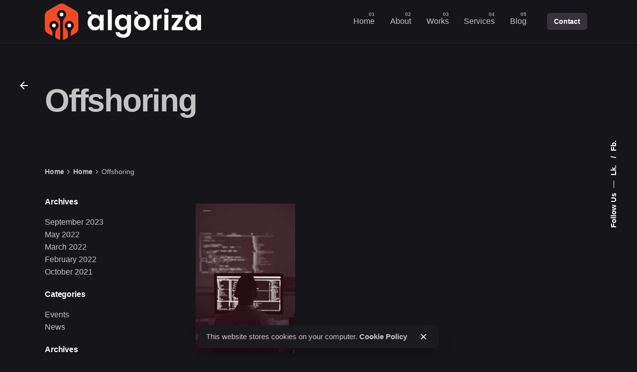

--- FILE ---
content_type: text/html; charset=UTF-8
request_url: https://algoriza.com/homepate/offshoring/
body_size: 16972
content:
<!DOCTYPE html><html dir="ltr" lang="en-US" prefix="og: https://ogp.me/ns#"><head><script data-no-optimize="1">var litespeed_docref=sessionStorage.getItem("litespeed_docref");litespeed_docref&&(Object.defineProperty(document,"referrer",{get:function(){return litespeed_docref}}),sessionStorage.removeItem("litespeed_docref"));</script> <meta charset="UTF-8"><meta name="viewport" content="width=device-width, initial-scale=1.0, maximum-scale=1, user-scalable=no"><title>Offshoring - Algoriza</title><meta name="robots" content="max-image-preview:large" /><link rel="canonical" href="https://algoriza.com/homepate/offshoring/" /><meta name="generator" content="All in One SEO (AIOSEO) 4.8.7" /><meta property="og:locale" content="en_US" /><meta property="og:site_name" content="Algoriza - Your Partner in Digital Success" /><meta property="og:type" content="article" /><meta property="og:title" content="Offshoring - Algoriza" /><meta property="og:url" content="https://algoriza.com/homepate/offshoring/" /><meta property="og:image" content="https://algoriza.com/wp-content/uploads/2023/09/White-Navy-Minimalist-Social-Media-Platform-Logo-3.png" /><meta property="og:image:secure_url" content="https://algoriza.com/wp-content/uploads/2023/09/White-Navy-Minimalist-Social-Media-Platform-Logo-3.png" /><meta property="og:image:width" content="1200" /><meta property="og:image:height" content="675" /><meta property="article:published_time" content="2023-09-14T00:43:05+00:00" /><meta property="article:modified_time" content="2023-09-14T00:43:05+00:00" /><meta property="article:publisher" content="https://facebook.com/algoriza" /><meta name="twitter:card" content="summary_large_image" /><meta name="twitter:title" content="Offshoring - Algoriza" /><meta name="twitter:image" content="https://algoriza.com/wp-content/uploads/2023/09/White-Navy-Minimalist-Social-Media-Platform-Logo-3.png" /> <script type="application/ld+json" class="aioseo-schema">{"@context":"https:\/\/schema.org","@graph":[{"@type":"BreadcrumbList","@id":"https:\/\/algoriza.com\/homepate\/offshoring\/#breadcrumblist","itemListElement":[{"@type":"ListItem","@id":"https:\/\/algoriza.com#listItem","position":1,"name":"Home","item":"https:\/\/algoriza.com","nextItem":{"@type":"ListItem","@id":"https:\/\/algoriza.com\/homepate\/offshoring\/#listItem","name":"Offshoring"}},{"@type":"ListItem","@id":"https:\/\/algoriza.com\/homepate\/offshoring\/#listItem","position":2,"name":"Offshoring","previousItem":{"@type":"ListItem","@id":"https:\/\/algoriza.com#listItem","name":"Home"}}]},{"@type":"ItemPage","@id":"https:\/\/algoriza.com\/homepate\/offshoring\/#itempage","url":"https:\/\/algoriza.com\/homepate\/offshoring\/","name":"Offshoring - Algoriza","inLanguage":"en-US","isPartOf":{"@id":"https:\/\/algoriza.com\/#website"},"breadcrumb":{"@id":"https:\/\/algoriza.com\/homepate\/offshoring\/#breadcrumblist"},"author":{"@id":"https:\/\/algoriza.com\/author\/algoriza\/#author"},"creator":{"@id":"https:\/\/algoriza.com\/author\/algoriza\/#author"},"datePublished":"2023-09-14T00:43:05+00:00","dateModified":"2023-09-14T00:43:05+00:00"},{"@type":"Organization","@id":"https:\/\/algoriza.com\/#organization","name":"Algoriza","description":"Your Partner in Digital Success","url":"https:\/\/algoriza.com\/","logo":{"@type":"ImageObject","url":"https:\/\/algoriza.com\/wp-content\/uploads\/2023\/09\/Group-9996@2x.png","@id":"https:\/\/algoriza.com\/homepate\/offshoring\/#organizationLogo","width":653,"height":796},"image":{"@id":"https:\/\/algoriza.com\/homepate\/offshoring\/#organizationLogo"},"sameAs":["https:\/\/facebook.com\/algoriza","https:\/\/linkedin.com\/company\/algoriza"]},{"@type":"Person","@id":"https:\/\/algoriza.com\/author\/algoriza\/#author","url":"https:\/\/algoriza.com\/author\/algoriza\/","name":"Algoriza Team","image":{"@type":"ImageObject","@id":"https:\/\/algoriza.com\/homepate\/offshoring\/#authorImage","url":"https:\/\/algoriza.com\/wp-content\/litespeed\/avatar\/5c049eb4cb4166b9f692af5a0a96ac43.jpg?ver=1769616461","width":96,"height":96,"caption":"Algoriza Team"}},{"@type":"WebSite","@id":"https:\/\/algoriza.com\/#website","url":"https:\/\/algoriza.com\/","name":"Algoriza","description":"Your Partner in Digital Success","inLanguage":"en-US","publisher":{"@id":"https:\/\/algoriza.com\/#organization"}}]}</script> <link rel="alternate" type="application/rss+xml" title="Algoriza &raquo; Feed" href="https://algoriza.com/feed/" /><link rel="alternate" type="application/rss+xml" title="Algoriza &raquo; Comments Feed" href="https://algoriza.com/comments/feed/" /><link rel="alternate" type="application/rss+xml" title="Algoriza &raquo; Offshoring Comments Feed" href="https://algoriza.com/homepate/offshoring/feed/" /><link rel="alternate" title="oEmbed (JSON)" type="application/json+oembed" href="https://algoriza.com/wp-json/oembed/1.0/embed?url=https%3A%2F%2Falgoriza.com%2Fhomepate%2Foffshoring%2F" /><link rel="alternate" title="oEmbed (XML)" type="text/xml+oembed" href="https://algoriza.com/wp-json/oembed/1.0/embed?url=https%3A%2F%2Falgoriza.com%2Fhomepate%2Foffshoring%2F&#038;format=xml" /><style id='wp-img-auto-sizes-contain-inline-css' type='text/css'>img:is([sizes=auto i],[sizes^="auto," i]){contain-intrinsic-size:3000px 1500px}
/*# sourceURL=wp-img-auto-sizes-contain-inline-css */</style><link data-optimized="2" rel="stylesheet" href="https://algoriza.com/wp-content/litespeed/css/f3bbd496e3b706852b5085cced4dcea4.css?ver=b9bdd" /><style id='wp-block-archives-inline-css' type='text/css'>.wp-block-archives{box-sizing:border-box}.wp-block-archives-dropdown label{display:block}
/*# sourceURL=https://algoriza.com/wp-includes/blocks/archives/style.min.css */</style><style id='wp-block-categories-inline-css' type='text/css'>.wp-block-categories{box-sizing:border-box}.wp-block-categories.alignleft{margin-right:2em}.wp-block-categories.alignright{margin-left:2em}.wp-block-categories.wp-block-categories-dropdown.aligncenter{text-align:center}.wp-block-categories .wp-block-categories__label{display:block;width:100%}
/*# sourceURL=https://algoriza.com/wp-includes/blocks/categories/style.min.css */</style><style id='wp-block-heading-inline-css' type='text/css'>h1:where(.wp-block-heading).has-background,h2:where(.wp-block-heading).has-background,h3:where(.wp-block-heading).has-background,h4:where(.wp-block-heading).has-background,h5:where(.wp-block-heading).has-background,h6:where(.wp-block-heading).has-background{padding:1.25em 2.375em}h1.has-text-align-left[style*=writing-mode]:where([style*=vertical-lr]),h1.has-text-align-right[style*=writing-mode]:where([style*=vertical-rl]),h2.has-text-align-left[style*=writing-mode]:where([style*=vertical-lr]),h2.has-text-align-right[style*=writing-mode]:where([style*=vertical-rl]),h3.has-text-align-left[style*=writing-mode]:where([style*=vertical-lr]),h3.has-text-align-right[style*=writing-mode]:where([style*=vertical-rl]),h4.has-text-align-left[style*=writing-mode]:where([style*=vertical-lr]),h4.has-text-align-right[style*=writing-mode]:where([style*=vertical-rl]),h5.has-text-align-left[style*=writing-mode]:where([style*=vertical-lr]),h5.has-text-align-right[style*=writing-mode]:where([style*=vertical-rl]),h6.has-text-align-left[style*=writing-mode]:where([style*=vertical-lr]),h6.has-text-align-right[style*=writing-mode]:where([style*=vertical-rl]){rotate:180deg}
/*# sourceURL=https://algoriza.com/wp-includes/blocks/heading/style.min.css */</style><style id='wp-block-group-inline-css' type='text/css'>.wp-block-group{box-sizing:border-box}:where(.wp-block-group.wp-block-group-is-layout-constrained){position:relative}
/*# sourceURL=https://algoriza.com/wp-includes/blocks/group/style.min.css */</style><style id='wp-block-group-theme-inline-css' type='text/css'>:where(.wp-block-group.has-background){padding:1.25em 2.375em}
/*# sourceURL=https://algoriza.com/wp-includes/blocks/group/theme.min.css */</style><style id='global-styles-inline-css' type='text/css'>:root{--wp--preset--aspect-ratio--square: 1;--wp--preset--aspect-ratio--4-3: 4/3;--wp--preset--aspect-ratio--3-4: 3/4;--wp--preset--aspect-ratio--3-2: 3/2;--wp--preset--aspect-ratio--2-3: 2/3;--wp--preset--aspect-ratio--16-9: 16/9;--wp--preset--aspect-ratio--9-16: 9/16;--wp--preset--color--black: #000000;--wp--preset--color--cyan-bluish-gray: #abb8c3;--wp--preset--color--white: #ffffff;--wp--preset--color--pale-pink: #f78da7;--wp--preset--color--vivid-red: #cf2e2e;--wp--preset--color--luminous-vivid-orange: #ff6900;--wp--preset--color--luminous-vivid-amber: #fcb900;--wp--preset--color--light-green-cyan: #7bdcb5;--wp--preset--color--vivid-green-cyan: #00d084;--wp--preset--color--pale-cyan-blue: #8ed1fc;--wp--preset--color--vivid-cyan-blue: #0693e3;--wp--preset--color--vivid-purple: #9b51e0;--wp--preset--color--brand-color: #f24b26;--wp--preset--color--beige-dark: #A1824F;--wp--preset--color--dark-strong: #24262B;--wp--preset--color--dark-light: #32353C;--wp--preset--color--grey-strong: #838998;--wp--preset--gradient--vivid-cyan-blue-to-vivid-purple: linear-gradient(135deg,rgb(6,147,227) 0%,rgb(155,81,224) 100%);--wp--preset--gradient--light-green-cyan-to-vivid-green-cyan: linear-gradient(135deg,rgb(122,220,180) 0%,rgb(0,208,130) 100%);--wp--preset--gradient--luminous-vivid-amber-to-luminous-vivid-orange: linear-gradient(135deg,rgb(252,185,0) 0%,rgb(255,105,0) 100%);--wp--preset--gradient--luminous-vivid-orange-to-vivid-red: linear-gradient(135deg,rgb(255,105,0) 0%,rgb(207,46,46) 100%);--wp--preset--gradient--very-light-gray-to-cyan-bluish-gray: linear-gradient(135deg,rgb(238,238,238) 0%,rgb(169,184,195) 100%);--wp--preset--gradient--cool-to-warm-spectrum: linear-gradient(135deg,rgb(74,234,220) 0%,rgb(151,120,209) 20%,rgb(207,42,186) 40%,rgb(238,44,130) 60%,rgb(251,105,98) 80%,rgb(254,248,76) 100%);--wp--preset--gradient--blush-light-purple: linear-gradient(135deg,rgb(255,206,236) 0%,rgb(152,150,240) 100%);--wp--preset--gradient--blush-bordeaux: linear-gradient(135deg,rgb(254,205,165) 0%,rgb(254,45,45) 50%,rgb(107,0,62) 100%);--wp--preset--gradient--luminous-dusk: linear-gradient(135deg,rgb(255,203,112) 0%,rgb(199,81,192) 50%,rgb(65,88,208) 100%);--wp--preset--gradient--pale-ocean: linear-gradient(135deg,rgb(255,245,203) 0%,rgb(182,227,212) 50%,rgb(51,167,181) 100%);--wp--preset--gradient--electric-grass: linear-gradient(135deg,rgb(202,248,128) 0%,rgb(113,206,126) 100%);--wp--preset--gradient--midnight: linear-gradient(135deg,rgb(2,3,129) 0%,rgb(40,116,252) 100%);--wp--preset--font-size--small: 14px;--wp--preset--font-size--medium: 20px;--wp--preset--font-size--large: 17px;--wp--preset--font-size--x-large: 42px;--wp--preset--font-size--extra-small: 13px;--wp--preset--font-size--normal: 15px;--wp--preset--font-size--larger: 20px;--wp--preset--spacing--20: 0.44rem;--wp--preset--spacing--30: 0.67rem;--wp--preset--spacing--40: 1rem;--wp--preset--spacing--50: 1.5rem;--wp--preset--spacing--60: 2.25rem;--wp--preset--spacing--70: 3.38rem;--wp--preset--spacing--80: 5.06rem;--wp--preset--shadow--natural: 6px 6px 9px rgba(0, 0, 0, 0.2);--wp--preset--shadow--deep: 12px 12px 50px rgba(0, 0, 0, 0.4);--wp--preset--shadow--sharp: 6px 6px 0px rgba(0, 0, 0, 0.2);--wp--preset--shadow--outlined: 6px 6px 0px -3px rgb(255, 255, 255), 6px 6px rgb(0, 0, 0);--wp--preset--shadow--crisp: 6px 6px 0px rgb(0, 0, 0);}:where(.is-layout-flex){gap: 0.5em;}:where(.is-layout-grid){gap: 0.5em;}body .is-layout-flex{display: flex;}.is-layout-flex{flex-wrap: wrap;align-items: center;}.is-layout-flex > :is(*, div){margin: 0;}body .is-layout-grid{display: grid;}.is-layout-grid > :is(*, div){margin: 0;}:where(.wp-block-columns.is-layout-flex){gap: 2em;}:where(.wp-block-columns.is-layout-grid){gap: 2em;}:where(.wp-block-post-template.is-layout-flex){gap: 1.25em;}:where(.wp-block-post-template.is-layout-grid){gap: 1.25em;}.has-black-color{color: var(--wp--preset--color--black) !important;}.has-cyan-bluish-gray-color{color: var(--wp--preset--color--cyan-bluish-gray) !important;}.has-white-color{color: var(--wp--preset--color--white) !important;}.has-pale-pink-color{color: var(--wp--preset--color--pale-pink) !important;}.has-vivid-red-color{color: var(--wp--preset--color--vivid-red) !important;}.has-luminous-vivid-orange-color{color: var(--wp--preset--color--luminous-vivid-orange) !important;}.has-luminous-vivid-amber-color{color: var(--wp--preset--color--luminous-vivid-amber) !important;}.has-light-green-cyan-color{color: var(--wp--preset--color--light-green-cyan) !important;}.has-vivid-green-cyan-color{color: var(--wp--preset--color--vivid-green-cyan) !important;}.has-pale-cyan-blue-color{color: var(--wp--preset--color--pale-cyan-blue) !important;}.has-vivid-cyan-blue-color{color: var(--wp--preset--color--vivid-cyan-blue) !important;}.has-vivid-purple-color{color: var(--wp--preset--color--vivid-purple) !important;}.has-black-background-color{background-color: var(--wp--preset--color--black) !important;}.has-cyan-bluish-gray-background-color{background-color: var(--wp--preset--color--cyan-bluish-gray) !important;}.has-white-background-color{background-color: var(--wp--preset--color--white) !important;}.has-pale-pink-background-color{background-color: var(--wp--preset--color--pale-pink) !important;}.has-vivid-red-background-color{background-color: var(--wp--preset--color--vivid-red) !important;}.has-luminous-vivid-orange-background-color{background-color: var(--wp--preset--color--luminous-vivid-orange) !important;}.has-luminous-vivid-amber-background-color{background-color: var(--wp--preset--color--luminous-vivid-amber) !important;}.has-light-green-cyan-background-color{background-color: var(--wp--preset--color--light-green-cyan) !important;}.has-vivid-green-cyan-background-color{background-color: var(--wp--preset--color--vivid-green-cyan) !important;}.has-pale-cyan-blue-background-color{background-color: var(--wp--preset--color--pale-cyan-blue) !important;}.has-vivid-cyan-blue-background-color{background-color: var(--wp--preset--color--vivid-cyan-blue) !important;}.has-vivid-purple-background-color{background-color: var(--wp--preset--color--vivid-purple) !important;}.has-black-border-color{border-color: var(--wp--preset--color--black) !important;}.has-cyan-bluish-gray-border-color{border-color: var(--wp--preset--color--cyan-bluish-gray) !important;}.has-white-border-color{border-color: var(--wp--preset--color--white) !important;}.has-pale-pink-border-color{border-color: var(--wp--preset--color--pale-pink) !important;}.has-vivid-red-border-color{border-color: var(--wp--preset--color--vivid-red) !important;}.has-luminous-vivid-orange-border-color{border-color: var(--wp--preset--color--luminous-vivid-orange) !important;}.has-luminous-vivid-amber-border-color{border-color: var(--wp--preset--color--luminous-vivid-amber) !important;}.has-light-green-cyan-border-color{border-color: var(--wp--preset--color--light-green-cyan) !important;}.has-vivid-green-cyan-border-color{border-color: var(--wp--preset--color--vivid-green-cyan) !important;}.has-pale-cyan-blue-border-color{border-color: var(--wp--preset--color--pale-cyan-blue) !important;}.has-vivid-cyan-blue-border-color{border-color: var(--wp--preset--color--vivid-cyan-blue) !important;}.has-vivid-purple-border-color{border-color: var(--wp--preset--color--vivid-purple) !important;}.has-vivid-cyan-blue-to-vivid-purple-gradient-background{background: var(--wp--preset--gradient--vivid-cyan-blue-to-vivid-purple) !important;}.has-light-green-cyan-to-vivid-green-cyan-gradient-background{background: var(--wp--preset--gradient--light-green-cyan-to-vivid-green-cyan) !important;}.has-luminous-vivid-amber-to-luminous-vivid-orange-gradient-background{background: var(--wp--preset--gradient--luminous-vivid-amber-to-luminous-vivid-orange) !important;}.has-luminous-vivid-orange-to-vivid-red-gradient-background{background: var(--wp--preset--gradient--luminous-vivid-orange-to-vivid-red) !important;}.has-very-light-gray-to-cyan-bluish-gray-gradient-background{background: var(--wp--preset--gradient--very-light-gray-to-cyan-bluish-gray) !important;}.has-cool-to-warm-spectrum-gradient-background{background: var(--wp--preset--gradient--cool-to-warm-spectrum) !important;}.has-blush-light-purple-gradient-background{background: var(--wp--preset--gradient--blush-light-purple) !important;}.has-blush-bordeaux-gradient-background{background: var(--wp--preset--gradient--blush-bordeaux) !important;}.has-luminous-dusk-gradient-background{background: var(--wp--preset--gradient--luminous-dusk) !important;}.has-pale-ocean-gradient-background{background: var(--wp--preset--gradient--pale-ocean) !important;}.has-electric-grass-gradient-background{background: var(--wp--preset--gradient--electric-grass) !important;}.has-midnight-gradient-background{background: var(--wp--preset--gradient--midnight) !important;}.has-small-font-size{font-size: var(--wp--preset--font-size--small) !important;}.has-medium-font-size{font-size: var(--wp--preset--font-size--medium) !important;}.has-large-font-size{font-size: var(--wp--preset--font-size--large) !important;}.has-x-large-font-size{font-size: var(--wp--preset--font-size--x-large) !important;}
/*# sourceURL=global-styles-inline-css */</style><style id='classic-theme-styles-inline-css' type='text/css'>/*! This file is auto-generated */
.wp-block-button__link{color:#fff;background-color:#32373c;border-radius:9999px;box-shadow:none;text-decoration:none;padding:calc(.667em + 2px) calc(1.333em + 2px);font-size:1.125em}.wp-block-file__button{background:#32373c;color:#fff;text-decoration:none}
/*# sourceURL=/wp-includes/css/classic-themes.min.css */</style><style id='ohio-style-inline-css' type='text/css'>.brand-color,a:not(.-unlink):not(.-highlighted):hover,a:not(.-unlink):not(.-highlighted):hover .title,a:not(.-unlink):not(.-highlighted):active,a:not(.-unlink):not(.-highlighted):active .title,a:not(.-unlink):not(.-highlighted):focus,a:not(.-unlink):not(.-highlighted):focus .title,.nav .nav-item.active-main-item > a,.nav .nav-item.active > a,.nav .current-menu-ancestor > a,.nav .current-menu-item > a,.hamburger-nav .menu li.current-menu-ancestor > a > span,.hamburger-nav .menu li.current-menu-item > a > span,.widget_rss a,.single-post .entry-content a:not(.wp-block-button__link),.page-id-124 .entry-content a:not(.wp-block-button__link),ul:not(.-unlist) > li::before,ol:not(.-unlist) > li::before,.social-networks.-outlined .network:hover,.portfolio-filter:not(.-filter-button) a.active,.category-holder:not(.no-divider):after,.video-button.-outlined .icon-button:hover,.comments .comment-body time:after,.button.-outlined:not(.-pagination):hover,a.button.-outlined:not(.-pagination):hover,.button.-outlined:active,.button.-outlined:focus,.pagination .button:hover,.pagination.-outlined a.button:not(.-flat):hover,.pricing-table-features .exist .icon,.service-table-features .exist .icon,.lazy-load.-outlined .button.-pagination:hover,.lazy-load.-flat .button.-pagination:hover,.button.-primary.-outlined,a.button.-primary.-outlined,.button.-primary.-flat,a.button.-primary.-flat,.button.-primary.-text,a.button.-primary.-text,.woo-products .product-item.-type2 .button-group .added_to_cart:not(.-outlined):not(.-flat):not(.-text):not(.-primary):hover,.woo-products .product-item.-type2 .button-group .added_to_cart:not(.-outlined):not(.-flat):not(.-text):not(.-primary):active,.woo-products .product-item.-type2 .button-group .added_to_cart:not(.-outlined):not(.-flat):not(.-text):not(.-primary):focus{color:#f24b26;}.custom-cursor .circle-cursor-outer,a.button.-outlined:active,a.button.-outlined:focus,input[type="checkbox"]:checked,input[type="radio"]:checked,.button.-primary.-outlined,a.button.-primary.-outlined{border-color:#f24b26;}.custom-cursor .circle-cursor-inner,.custom-cursor .circle-cursor-inner.cursor-link-hover,.button:not(.-outlined):not(.-flat):not(.-text):not(.-primary):not(.-pagination):not(.elementor-button[type=submit]):hover,.button:not(.-outlined):not(.-flat):not(.-text):not(.-primary):not(.-pagination):not(.elementor-button[type=submit]):active,.button:not(.-outlined):not(.-flat):not(.-text):not(.-primary):not(.-pagination):not(.elementor-button[type=submit]):focus,.product-item.-type1 .added_to_cart:not(.-outlined):not(.-flat):not(.-text):not(.-primary):not(.-pagination):not(.elementor-button[type=submit]):hover,.product-item.-type1 .added_to_cart:not(.-outlined):not(.-flat):not(.-text):not(.-primary):not(.-pagination):not(.elementor-button[type=submit]):active,.product-item.-type1 .added_to_cart:not(.-outlined):not(.-flat):not(.-text):not(.-primary):not(.-pagination):not(.elementor-button[type=submit]):focus,.button[type="submit"]:not(.-outlined):not(.-flat):not(.-text):not(.-primary):not(.-pagination):not(.elementor-button[type=submit]):hover,.button[type="submit"]:not(.-outlined):not(.-flat):not(.-text):not(.-primary):not(.-pagination):not(.elementor-button[type=submit]):active,.button[type="submit"]:not(.-outlined):not(.-flat):not(.-text):not(.-primary):not(.-pagination):not(.elementor-button[type=submit]):focus,a.button:not(.-outlined):not(.-flat):not(.-text):not(.-primary):not(.-pagination):not(.elementor-button[type=submit]):hover,a.button:not(.-outlined):not(.-flat):not(.-text):not(.-primary):not(.-pagination):not(.elementor-button[type=submit]):active,a.button:not(.-outlined):not(.-flat):not(.-text):not(.-primary):not(.-pagination):not(.elementor-button[type=submit]):focus,.widget_price_filter .ui-slider-range,.widget_price_filter .ui-slider-handle:after,input[type="checkbox"]:checked,input[type="radio"]:checked,.video-button:not(.-outlined):not(.-blurred) .icon-button:hover,.tag.tag-sale,.social-networks.-contained .network:hover,input[type="submit"]:not(.-outlined):not(.-flat):not(.-text):not(.-primary):hover,.button.-primary:not(.-outlined):not(.-flat):not(.-text),a.button.-primary:not(.-outlined):not(.-flat):not(.-text),input[type="submit"].-primary:not(.-outlined):not(.-flat):not(.-text),.icon-buttons-animation .icon-button::before{background-color:#f24b26;}.heading .title .highlighted-text{background-image: linear-gradient(rgba(242,75,38,0.5), rgba(242,75,38,0.5));}::selection{background-color:rgba(242,75,38,0.1);}.header,.header:not(.-mobile).header-5,.header:not(.-mobile).header-6,.header:not(.-mobile).header-7{border-style:solid;}@media screen and (max-width: 768px) { .header,.mobile-overlay{opacity: 0;}}#masthead.header.-sticky{background-color:#000000;}.back-link{top:20px;}h1,h2,h3,h4,h5,h6,.box-count,.titles-typo,.hamburger-nav .menu,.btn, .button:not(.-reset-color), a.button:not(.-reset-color), input[type="submit"], a.btn-link,.widget_shopping_cart_content .mini-cart-description .mini-cart-item-title > a,.woo-c_product_name > a:not(.woo-c_product_category),.socialbar.inline a,.vc_row .vc-bg-side-text,.counter-box-count,.widget-title,.widget h2,.widget .wp-block-search__label,.widget .wc-block-product-search__label{font-family:'DM Sans', sans-serif;}.countdown-box .box-time .box-count,.chart-box-pie-content{font-family:'DM Sans', sans-serif;}.countdown-box .box-time .box-count,.chart-box-pie-content{font-family:'DM Sans', sans-serif;}.countdown-box .box-time .box-count,.chart-box-pie-content{font-family:'DM Sans', sans-serif;}.portfolio-item h4,.portfolio-item h4.title,.portfolio-item h4 a{font-family:'DM Sans', sans-serif;}.blog-item h3.title{font-family:'DM Sans', sans-serif;line-height:initial;}.blog-item h3.title a{font-size:initial;}.popup-subscribe .thumbnail{background-image:url('https://algoriza.com/wp-content/uploads/2023/09/PHOTO-2023-05-07-07-01-51-768x576.jpg');background-size:auto;background-position:center center;background-repeat:repeat;}.popup-subscribe{background-color:#ffffff;}.coming-soon .social-networks .network{color:#ffffff;} @media screen and (min-width:1181px){.header.-sticky:not(.-fixed) .header-wrap{height:75px;}.header .branding .logo img,.header .branding .logo-mobile img,.header .branding .logo-sticky-mobile img,.header .branding .logo-dynamic img{min-height:73px; height:73px;}.header.-sticky .branding .logo img,.header.-sticky .branding .logo-mobile img,.header.-sticky .branding .logo-sticky img,.header.-sticky .branding .logo-sticky-mobile img,.header.-sticky .branding .logo-dynamic img{min-height:45px; height:45px;}.btn-optional {margin-right: 10px;}.-sticky .header-wrap {height: 75px;}} @media screen and (min-width:769px) and (max-width:1180px){} @media screen and (max-width:768px){.header-cap,.header .header-wrap,.header.header-2 .header-wrap,:not(.is-mobile-menu).with-header-2 .header-cap{height:60px;}.header.-sticky:not(.-fixed) .header-wrap{height:60px;}.header .branding .logo img,.header .branding .logo-mobile img,.header .branding .logo-sticky-mobile img,.header .branding .logo-dynamic img{min-height:30px; height:30px;}.header.-sticky .branding .logo img,.header.-sticky .branding .logo-mobile img,.header.-sticky .branding .logo-sticky img,.header.-sticky .branding .logo-sticky-mobile img,.header.-sticky .branding .logo-dynamic img{min-height:40px; height:40px;}.branding .logo img, .branding .logo-mobile img, .branding .logo-dynamic img {min-height: 30px;}.menu-optional{display:none !important;}.is-mobile-menu .header{margin:0 !important;}}
/*# sourceURL=ohio-style-inline-css */</style> <script type="litespeed/javascript" data-src="https://algoriza.com/wp-includes/js/jquery/jquery.min.js" id="jquery-core-js"></script> <script id="url-shortify-js-extra" type="litespeed/javascript">var usParams={"ajaxurl":"https://algoriza.com/wp-admin/admin-ajax.php"}</script> <link rel="EditURI" type="application/rsd+xml" title="RSD" href="https://algoriza.com/xmlrpc.php?rsd" /><meta name="generator" content="WordPress 6.9" /><link rel='shortlink' href='https://algoriza.com/?p=226412' /><meta name="generator" content="Elementor 3.33.0-latest-1756884910; features: additional_custom_breakpoints; settings: css_print_method-external, google_font-enabled, font_display-swap"><style type="text/css">.recentcomments a{display:inline !important;padding:0 !important;margin:0 !important;}</style><style>.e-con.e-parent:nth-of-type(n+4):not(.e-lazyloaded):not(.e-no-lazyload),
				.e-con.e-parent:nth-of-type(n+4):not(.e-lazyloaded):not(.e-no-lazyload) * {
					background-image: none !important;
				}
				@media screen and (max-height: 1024px) {
					.e-con.e-parent:nth-of-type(n+3):not(.e-lazyloaded):not(.e-no-lazyload),
					.e-con.e-parent:nth-of-type(n+3):not(.e-lazyloaded):not(.e-no-lazyload) * {
						background-image: none !important;
					}
				}
				@media screen and (max-height: 640px) {
					.e-con.e-parent:nth-of-type(n+2):not(.e-lazyloaded):not(.e-no-lazyload),
					.e-con.e-parent:nth-of-type(n+2):not(.e-lazyloaded):not(.e-no-lazyload) * {
						background-image: none !important;
					}
				}</style><meta name="generator" content="Powered by Slider Revolution 6.6.16 - responsive, Mobile-Friendly Slider Plugin for WordPress with comfortable drag and drop interface." /><link rel="icon" href="https://algoriza.com/wp-content/uploads/2023/09/symbol-150x150.png" sizes="32x32" /><link rel="icon" href="https://algoriza.com/wp-content/uploads/2023/09/symbol-200x200.png" sizes="192x192" /><link rel="apple-touch-icon" href="https://algoriza.com/wp-content/uploads/2023/09/symbol-200x200.png" /><meta name="msapplication-TileImage" content="https://algoriza.com/wp-content/uploads/2023/09/symbol.png" /> <script type="litespeed/javascript">function setREVStartSize(e){window.RSIW=window.RSIW===undefined?window.innerWidth:window.RSIW;window.RSIH=window.RSIH===undefined?window.innerHeight:window.RSIH;try{var pw=document.getElementById(e.c).parentNode.offsetWidth,newh;pw=pw===0||isNaN(pw)||(e.l=="fullwidth"||e.layout=="fullwidth")?window.RSIW:pw;e.tabw=e.tabw===undefined?0:parseInt(e.tabw);e.thumbw=e.thumbw===undefined?0:parseInt(e.thumbw);e.tabh=e.tabh===undefined?0:parseInt(e.tabh);e.thumbh=e.thumbh===undefined?0:parseInt(e.thumbh);e.tabhide=e.tabhide===undefined?0:parseInt(e.tabhide);e.thumbhide=e.thumbhide===undefined?0:parseInt(e.thumbhide);e.mh=e.mh===undefined||e.mh==""||e.mh==="auto"?0:parseInt(e.mh,0);if(e.layout==="fullscreen"||e.l==="fullscreen")
newh=Math.max(e.mh,window.RSIH);else{e.gw=Array.isArray(e.gw)?e.gw:[e.gw];for(var i in e.rl)if(e.gw[i]===undefined||e.gw[i]===0)e.gw[i]=e.gw[i-1];e.gh=e.el===undefined||e.el===""||(Array.isArray(e.el)&&e.el.length==0)?e.gh:e.el;e.gh=Array.isArray(e.gh)?e.gh:[e.gh];for(var i in e.rl)if(e.gh[i]===undefined||e.gh[i]===0)e.gh[i]=e.gh[i-1];var nl=new Array(e.rl.length),ix=0,sl;e.tabw=e.tabhide>=pw?0:e.tabw;e.thumbw=e.thumbhide>=pw?0:e.thumbw;e.tabh=e.tabhide>=pw?0:e.tabh;e.thumbh=e.thumbhide>=pw?0:e.thumbh;for(var i in e.rl)nl[i]=e.rl[i]<window.RSIW?0:e.rl[i];sl=nl[0];for(var i in nl)if(sl>nl[i]&&nl[i]>0){sl=nl[i];ix=i}
var m=pw>(e.gw[ix]+e.tabw+e.thumbw)?1:(pw-(e.tabw+e.thumbw))/(e.gw[ix]);newh=(e.gh[ix]*m)+(e.tabh+e.thumbh)}
var el=document.getElementById(e.c);if(el!==null&&el)el.style.height=newh+"px";el=document.getElementById(e.c+"_wrapper");if(el!==null&&el){el.style.height=newh+"px";el.style.display="block"}}catch(e){console.log("Failure at Presize of Slider:"+e)}}</script> <style>.shorten_url { 
	   padding: 10px 10px 10px 10px ; 
	   border: 1px solid #AAAAAA ; 
	   background-color: #EEEEEE ;
}</style><style type="text/css" id="wp-custom-css">.animated-holder .title, .animated-holder .post-meta-holder {
	color: unset;
}</style><style id='rs-plugin-settings-inline-css' type='text/css'>#rs-demo-id {}
/*# sourceURL=rs-plugin-settings-inline-css */</style></head><body class="attachment wp-singular attachment-template-default attachmentid-226412 attachment-jpeg wp-custom-logo wp-embed-responsive wp-theme-ohio wp-child-theme-ohio-child ohio-theme-3-3-0 with-switcher with-header-1 with-fixed-search with-subheader with-headline with-spacer with-sticky-header links-underline icon-buttons-animation dark-scheme elementor-default elementor-kit-8"><div id="page" class="site"><ul class="elements-bar left -unlist"><li>
<a class="scroll-top dynamic-typo -undash -small-t vc_hidden-md"><div class="scroll-top-bar"><div class="scroll-track"></div></div><div class="scroll-top-holder titles-typo title">
Scroll to top</div>
</a></li><li><div class="color-switcher dynamic-typo cursor-as-pointer invisible dark"><div class="color-switcher-item light"><div class="color-switcher-item-state">
<span class="caption">Light</span>
<svg width="18" height="18" viewBox="0 0 18 18" fill="none" xmlns="http://www.w3.org/2000/svg"><path d="M9 6.75C10.2375 6.75 11.25 7.7625 11.25 9C11.25 10.2375 10.2375 11.25 9 11.25C7.7625 11.25 6.75 10.2375 6.75 9C6.75 7.7625 7.7625 6.75 9 6.75ZM9 5.25C6.93 5.25 5.25 6.93 5.25 9C5.25 11.07 6.93 12.75 9 12.75C11.07 12.75 12.75 11.07 12.75 9C12.75 6.93 11.07 5.25 9 5.25ZM1.5 9.75H3C3.4125 9.75 3.75 9.4125 3.75 9C3.75 8.5875 3.4125 8.25 3 8.25H1.5C1.0875 8.25 0.75 8.5875 0.75 9C0.75 9.4125 1.0875 9.75 1.5 9.75ZM15 9.75H16.5C16.9125 9.75 17.25 9.4125 17.25 9C17.25 8.5875 16.9125 8.25 16.5 8.25H15C14.5875 8.25 14.25 8.5875 14.25 9C14.25 9.4125 14.5875 9.75 15 9.75ZM8.25 1.5V3C8.25 3.4125 8.5875 3.75 9 3.75C9.4125 3.75 9.75 3.4125 9.75 3V1.5C9.75 1.0875 9.4125 0.75 9 0.75C8.5875 0.75 8.25 1.0875 8.25 1.5ZM8.25 15V16.5C8.25 16.9125 8.5875 17.25 9 17.25C9.4125 17.25 9.75 16.9125 9.75 16.5V15C9.75 14.5875 9.4125 14.25 9 14.25C8.5875 14.25 8.25 14.5875 8.25 15ZM4.4925 3.435C4.2 3.1425 3.72 3.1425 3.435 3.435C3.1425 3.7275 3.1425 4.2075 3.435 4.4925L4.23 5.2875C4.5225 5.58 5.0025 5.58 5.2875 5.2875C5.5725 4.995 5.58 4.515 5.2875 4.23L4.4925 3.435ZM13.77 12.7125C13.4775 12.42 12.9975 12.42 12.7125 12.7125C12.42 13.005 12.42 13.485 12.7125 13.77L13.5075 14.565C13.8 14.8575 14.28 14.8575 14.565 14.565C14.8575 14.2725 14.8575 13.7925 14.565 13.5075L13.77 12.7125ZM14.565 4.4925C14.8575 4.2 14.8575 3.72 14.565 3.435C14.2725 3.1425 13.7925 3.1425 13.5075 3.435L12.7125 4.23C12.42 4.5225 12.42 5.0025 12.7125 5.2875C13.005 5.5725 13.485 5.58 13.77 5.2875L14.565 4.4925ZM5.2875 13.77C5.58 13.4775 5.58 12.9975 5.2875 12.7125C4.995 12.42 4.515 12.42 4.23 12.7125L3.435 13.5075C3.1425 13.8 3.1425 14.28 3.435 14.565C3.7275 14.85 4.2075 14.8575 4.4925 14.565L5.2875 13.77Z"/></svg></div></div><div class="color-switcher-item dark"><div class="color-switcher-item-state">
<span class="caption">Dark</span>
<svg width="18" height="18" viewBox="0 0 18 18" fill="none" xmlns="http://www.w3.org/2000/svg"><path d="M6.66222 3.23111C6.50222 3.8 6.42222 4.39556 6.42222 5C6.42222 8.62667 9.37333 11.5778 13 11.5778C13.6044 11.5778 14.2 11.4978 14.7689 11.3378C13.8444 13.6133 11.6044 15.2222 9 15.2222C5.56889 15.2222 2.77778 12.4311 2.77778 9C2.77778 6.39556 4.38667 4.15556 6.66222 3.23111ZM9 1C4.58222 1 1 4.58222 1 9C1 13.4178 4.58222 17 9 17C13.4178 17 17 13.4178 17 9C17 8.59111 16.9644 8.18222 16.9111 7.79111C16.04 9.00889 14.6178 9.8 13 9.8C10.3511 9.8 8.2 7.64889 8.2 5C8.2 3.39111 8.99111 1.96 10.2089 1.08889C9.81778 1.03556 9.40889 1 9 1Z"/></svg></div></div><div class="color-switcher-toddler"><div class="color-switcher-toddler-wrap"><div class="color-switcher-toddler-item light"><div class="color-switcher-item-state">
<span class="caption">Light</span>
<svg width="18" height="18" viewBox="0 0 18 18" fill="none" xmlns="http://www.w3.org/2000/svg"><path d="M9 6.75C10.2375 6.75 11.25 7.7625 11.25 9C11.25 10.2375 10.2375 11.25 9 11.25C7.7625 11.25 6.75 10.2375 6.75 9C6.75 7.7625 7.7625 6.75 9 6.75ZM9 5.25C6.93 5.25 5.25 6.93 5.25 9C5.25 11.07 6.93 12.75 9 12.75C11.07 12.75 12.75 11.07 12.75 9C12.75 6.93 11.07 5.25 9 5.25ZM1.5 9.75H3C3.4125 9.75 3.75 9.4125 3.75 9C3.75 8.5875 3.4125 8.25 3 8.25H1.5C1.0875 8.25 0.75 8.5875 0.75 9C0.75 9.4125 1.0875 9.75 1.5 9.75ZM15 9.75H16.5C16.9125 9.75 17.25 9.4125 17.25 9C17.25 8.5875 16.9125 8.25 16.5 8.25H15C14.5875 8.25 14.25 8.5875 14.25 9C14.25 9.4125 14.5875 9.75 15 9.75ZM8.25 1.5V3C8.25 3.4125 8.5875 3.75 9 3.75C9.4125 3.75 9.75 3.4125 9.75 3V1.5C9.75 1.0875 9.4125 0.75 9 0.75C8.5875 0.75 8.25 1.0875 8.25 1.5ZM8.25 15V16.5C8.25 16.9125 8.5875 17.25 9 17.25C9.4125 17.25 9.75 16.9125 9.75 16.5V15C9.75 14.5875 9.4125 14.25 9 14.25C8.5875 14.25 8.25 14.5875 8.25 15ZM4.4925 3.435C4.2 3.1425 3.72 3.1425 3.435 3.435C3.1425 3.7275 3.1425 4.2075 3.435 4.4925L4.23 5.2875C4.5225 5.58 5.0025 5.58 5.2875 5.2875C5.5725 4.995 5.58 4.515 5.2875 4.23L4.4925 3.435ZM13.77 12.7125C13.4775 12.42 12.9975 12.42 12.7125 12.7125C12.42 13.005 12.42 13.485 12.7125 13.77L13.5075 14.565C13.8 14.8575 14.28 14.8575 14.565 14.565C14.8575 14.2725 14.8575 13.7925 14.565 13.5075L13.77 12.7125ZM14.565 4.4925C14.8575 4.2 14.8575 3.72 14.565 3.435C14.2725 3.1425 13.7925 3.1425 13.5075 3.435L12.7125 4.23C12.42 4.5225 12.42 5.0025 12.7125 5.2875C13.005 5.5725 13.485 5.58 13.77 5.2875L14.565 4.4925ZM5.2875 13.77C5.58 13.4775 5.58 12.9975 5.2875 12.7125C4.995 12.42 4.515 12.42 4.23 12.7125L3.435 13.5075C3.1425 13.8 3.1425 14.28 3.435 14.565C3.7275 14.85 4.2075 14.8575 4.4925 14.565L5.2875 13.77Z"/></svg></div></div><div class="color-switcher-toddler-item dark"><div class="color-switcher-item-state">
<span class="caption">Dark</span>
<svg width="18" height="18" viewBox="0 0 18 18" fill="none" xmlns="http://www.w3.org/2000/svg"><path d="M6.66222 3.23111C6.50222 3.8 6.42222 4.39556 6.42222 5C6.42222 8.62667 9.37333 11.5778 13 11.5778C13.6044 11.5778 14.2 11.4978 14.7689 11.3378C13.8444 13.6133 11.6044 15.2222 9 15.2222C5.56889 15.2222 2.77778 12.4311 2.77778 9C2.77778 6.39556 4.38667 4.15556 6.66222 3.23111ZM9 1C4.58222 1 1 4.58222 1 9C1 13.4178 4.58222 17 9 17C13.4178 17 17 13.4178 17 9C17 8.59111 16.9644 8.18222 16.9111 7.79111C16.04 9.00889 14.6178 9.8 13 9.8C10.3511 9.8 8.2 7.64889 8.2 5C8.2 3.39111 8.99111 1.96 10.2089 1.08889C9.81778 1.03556 9.40889 1 9 1Z"/></svg></div></div></div></div></div></li></ul><ul class="elements-bar right -unlist"><li><div class="social-bar dynamic-typo"><ul class="social-bar-holder titles-typo -small-t -unlist"><li>Follow Us</li><li>—</li><li>
<a
class="-undash linkedin"
href="https://www.linkedin.com/company/algoriza"
target="_blank"
rel="nofollow"
>
Lk.                        </a></li><li>
<a
class="-undash facebook"
href="https://www.facebook.com/algoriza"
target="_blank"
rel="nofollow"
>
Fb.                        </a></li></ul></div></li></ul><a class="skip-link screen-reader-text" href="#main">Skip to content</a><header id="masthead" class="header header-1 without-mobile-search extended-menu"
data-header-fixed="true"	 data-mobile-header-fixed="true"	 data-fixed-initial-offset="150"><div class="header-wrap page-container"><div class="header-wrap-inner"><div class="left-part"><div class="branding">
<a class="branding-title titles-typo -undash" href="https://algoriza.com/" rel="home"><div class="logo with-mobile">
<img src="https://algoriza.com/wp-content/uploads/2023/09/algoriza-logo-white.svg" class="main-logo light-scheme-logo svg-logo"  srcset="https://algoriza.com/wp-content/uploads/2023/09/algoriza-logo-white.svg 2x" alt="Algoriza">
<img src="https://algoriza.com/wp-content/uploads/2023/09/algoriza-logo-white.svg" class="dark-scheme-logo svg-logo"  srcset="https://algoriza.com/wp-content/uploads/2023/09/algoriza-logo-white.svg 2x" alt="Algoriza"></div><div class="logo-mobile">
<img src="https://algoriza.com/wp-content/uploads/2023/09/algoriza-logo-white.svg" class="main-logo light-scheme-logo svg-logo" alt="Algoriza">
<img src="https://algoriza.com/wp-content/uploads/2023/09/algoriza-logo-white.svg" class="dark-scheme-logo svg-logo" alt="Algoriza"></div><div class="logo-sticky">
<img src="https://algoriza.com/wp-content/uploads/2023/09/algoriza-logo-white.svg" class="main-logo light-scheme-logo svg-logo"  srcset="https://algoriza.com/wp-content/uploads/2023/09/algoriza-logo-white.svg 2x" alt="Algoriza">
<img src="https://algoriza.com/wp-content/uploads/2023/09/algoriza-logo-white.svg" class="dark-scheme-logo svg-logo"  srcset="https://algoriza.com/wp-content/uploads/2023/09/algoriza-logo-white.svg 2x" alt="Algoriza"></div><div class="logo-sticky-mobile"><img src="https://algoriza.com/wp-content/uploads/2023/09/algoriza-logo-white.svg" class="main-logo light-scheme-logo svg-logo" alt="Algoriza">
<img src="https://algoriza.com/wp-content/uploads/2023/09/algoriza-logo-white.svg" class="dark-scheme-logo svg-logo" alt="Algoriza"></div><div class="logo-dynamic">
<span class="dark hidden">
Algoriza
</span>
<span class="light hidden">
<img src="https://algoriza.com/wp-content/uploads/2023/09/algoriza-logo-white.svg"  class="svg-logo" srcset="https://algoriza.com/wp-content/uploads/2023/09/algoriza-logo-white.svg 2x" alt="Algoriza"></span></div>
</a></div></div><div class="right-part"><nav id="site-navigation" class="nav with-counters with-mobile-menu" data-mobile-menu-second-click-link=""><div class="mobile-overlay menu-mobile-overlay"><div class="overlay"></div><div class="close-bar">
<button class="icon-button -overlay-button" aria-label="close">
<i class="icon">
<svg class="default" width="14" height="14" viewBox="0 0 14 14" fill="none" xmlns="http://www.w3.org/2000/svg"><path d="M14 1.41L12.59 0L7 5.59L1.41 0L0 1.41L5.59 7L0 12.59L1.41 14L7 8.41L12.59 14L14 12.59L8.41 7L14 1.41Z"></path></svg>
<svg class="minimal" width="16" height="16" viewBox="0 0 16 16" fill="none" xmlns="http://www.w3.org/2000/svg"><path fill-rule="evenodd" clip-rule="evenodd" d="M15.7552 0.244806C16.0816 0.571215 16.0816 1.10043 15.7552 1.42684L1.42684 15.7552C1.10043 16.0816 0.571215 16.0816 0.244806 15.7552C-0.0816021 15.4288 -0.0816021 14.8996 0.244806 14.5732L14.5732 0.244806C14.8996 -0.0816019 15.4288 -0.0816019 15.7552 0.244806Z"></path><path fill-rule="evenodd" clip-rule="evenodd" d="M15.7552 15.7552C15.4288 16.0816 14.8996 16.0816 14.5732 15.7552L0.244807 1.42684C-0.0816013 1.10043 -0.0816013 0.571215 0.244807 0.244806C0.571215 -0.0816021 1.10043 -0.0816021 1.42684 0.244806L15.7552 14.5732C16.0816 14.8996 16.0816 15.4288 15.7552 15.7552Z"></path></svg>
</i>
</button></div><div class="holder"><div id="mega-menu-wrap" class="nav-container"><ul id="menu-primary" class="menu"><li id="nav-menu-item-226147-697a3e9e9f42d" class="mega-menu-item nav-item menu-item-depth-0 "><a href="https://algoriza.com/" class="menu-link -undash main-menu-link item-title"><span>Home</span></a></li><li id="nav-menu-item-226314-697a3e9e9f461" class="mega-menu-item nav-item menu-item-depth-0 "><a href="https://algoriza.com/about/" class="menu-link -undash main-menu-link item-title"><span>About</span></a></li><li id="nav-menu-item-226312-697a3e9e9f47a" class="mega-menu-item nav-item menu-item-depth-0 "><a href="https://algoriza.com/portfolio/" class="menu-link -undash main-menu-link item-title"><span>Works</span></a></li><li id="nav-menu-item-226451-697a3e9e9f48f" class="mega-menu-item nav-item menu-item-depth-0 "><a href="https://algoriza.com/services/" class="menu-link -undash main-menu-link item-title"><span>Services</span></a></li><li id="nav-menu-item-226452-697a3e9e9f4a3" class="mega-menu-item nav-item menu-item-depth-0 "><a href="https://algoriza.com/blog/" class="menu-link -undash main-menu-link item-title"><span>Blog</span></a></li></ul><ul id="mobile-menu" class="mobile-menu menu"><li id="nav-menu-item-226147-697a3e9e9f821" class="mega-menu-item nav-item menu-item-depth-0 "><a href="https://algoriza.com/" class="menu-link -undash main-menu-link item-title"><span>Home</span></a></li><li id="nav-menu-item-226314-697a3e9e9f83d" class="mega-menu-item nav-item menu-item-depth-0 "><a href="https://algoriza.com/about/" class="menu-link -undash main-menu-link item-title"><span>About</span></a></li><li id="nav-menu-item-226312-697a3e9e9f852" class="mega-menu-item nav-item menu-item-depth-0 "><a href="https://algoriza.com/portfolio/" class="menu-link -undash main-menu-link item-title"><span>Works</span></a></li><li id="nav-menu-item-226451-697a3e9e9f865" class="mega-menu-item nav-item menu-item-depth-0 "><a href="https://algoriza.com/services/" class="menu-link -undash main-menu-link item-title"><span>Services</span></a></li><li id="nav-menu-item-226452-697a3e9e9f877" class="mega-menu-item nav-item menu-item-depth-0 "><a href="https://algoriza.com/blog/" class="menu-link -undash main-menu-link item-title"><span>Blog</span></a></li></ul></div><div class="copyright"><p>© 2024, Algoriza Corporate.  | <a target="_blank" href="https://linkedin.com/company/algoriza"><b>LinkedIn</b></a>  | <a target="_blank" href="https://facebook.com/algoriza"><b>Facebook</b></a></p><p><a href="/privacy/">Privacy Policy</a> | <a href="/cookies/">Cookie Policy</a></p></div></div><div class="social-bar dynamic-typo"><ul class="social-bar-holder titles-typo -small-t -unlist"><li>Follow Us</li><li>—</li><li>
<a
class="-undash linkedin"
href="https://www.linkedin.com/company/algoriza"
target="_blank"
rel="nofollow"
>
Lk.                        </a></li><li>
<a
class="-undash facebook"
href="https://www.facebook.com/algoriza"
target="_blank"
rel="nofollow"
>
Fb.                        </a></li></ul></div></div></nav><ul class="menu-optional -unlist"><li>
<a href="/contact/" class="button -small btn-optional" target="">
Contact	</a></li></ul><div class="mobile-hamburger -right"><button class="icon-button hamburger" aria-controls=site-menu aria-expanded=false>
<i class="icon"></i>
</button></div></div></div></div></header><div id="content" class="site-content" data-mobile-menu-resolution="768"><div class="header-cap"></div><div class="page-headline -left subheader_included ">
<a href="" class="back-link -unlink vc_hidden-md vc_hidden-sm vc_hidden-xs">
<button class="icon-button" aria-controls="site-navigation" aria-expanded="false">
<i class="icon">
<svg class="default" width="16" height="16" viewBox="0 0 16 16" xmlns="http://www.w3.org/2000/svg"><path d="M8 0L6.59 1.41L12.17 7H0V9H12.17L6.59 14.59L8 16L16 8L8 0Z"></path></svg>
<svg class="minimal" width="18" height="16" viewBox="0 0 18 16" fill="none" xmlns="http://www.w3.org/2000/svg"><path fill-rule="evenodd" clip-rule="evenodd" d="M0 8C0 7.58579 0.335786 7.25 0.75 7.25H17.25C17.6642 7.25 18 7.58579 18 8C18 8.41421 17.6642 8.75 17.25 8.75H0.75C0.335786 8.75 0 8.41421 0 8Z"></path><path fill-rule="evenodd" clip-rule="evenodd" d="M9.96967 0.71967C10.2626 0.426777 10.7374 0.426777 11.0303 0.71967L17.7803 7.46967C18.0732 7.76256 18.0732 8.23744 17.7803 8.53033L11.0303 15.2803C10.7374 15.5732 10.2626 15.5732 9.96967 15.2803C9.67678 14.9874 9.67678 14.5126 9.96967 14.2197L16.1893 8L9.96967 1.78033C9.67678 1.48744 9.67678 1.01256 9.96967 0.71967Z"></path></svg>
</i>
</button>
<span class="caption">
Back    </span>
</a><div class="bg-image"></div><div class="holder"><div class="page-container"><div class="animated-holder"><div class="headline-meta"></div><h1 class="title">Offshoring</h1></div></div></div></div><div class="page-container"><div class="breadcrumb-holder"><nav aria-label="breadcrumb"><ol class="breadcrumb -unlist" itemscope itemtype="http://schema.org/BreadcrumbList"><li class="breadcrumb-item" itemprop="itemListElement" itemscope itemtype="http://schema.org/ListItem"><a itemprop="item" href="https://algoriza.com/"><span itemprop="name">Home</span></a><svg class="default" width="5" height="9" viewBox="0 0 9 16" fill="none" xmlns="http://www.w3.org/2000/svg"><path d="M0 14.5697L1.36504 16L9 8L1.36504 0L0 1.4303L6.26992 8L0 14.5697V14.5697Z"></path></svg><meta itemprop="position" content="1" /></li><li class="breadcrumb-item" itemprop="itemListElement" itemscope itemtype="http://schema.org/ListItem"><a itemprop="item" href="https://algoriza.com/"><span itemprop="name">Home</span></a><svg class="default" width="5" height="9" viewBox="0 0 9 16" fill="none" xmlns="http://www.w3.org/2000/svg"><path d="M0 14.5697L1.36504 16L9 8L1.36504 0L0 1.4303L6.26992 8L0 14.5697V14.5697Z"></path></svg><meta itemprop="position" content="2" /></li><li class="breadcrumb-item" itemprop="itemListElement" itemscope itemtype="http://schema.org/ListItem"><span itemprop="name" class="active">Offshoring</span><meta itemprop="position" content="3" /></li></ol></nav></div></div><div class="page-container bottom-offset"><div id="primary" class="content-area"><div class="page-sidebar -left -simple"><aside id="secondary" class="widgets"><section id="block-5" class="widget widget_block"><div class="wp-block-group"><div class="wp-block-group__inner-container is-layout-flow wp-block-group-is-layout-flow"><h2 class="wp-block-heading">Archives</h2><ul class="wp-block-archives-list wp-block-archives"><li><a href='https://algoriza.com/2023/09/'>September 2023</a></li><li><a href='https://algoriza.com/2022/05/'>May 2022</a></li><li><a href='https://algoriza.com/2022/03/'>March 2022</a></li><li><a href='https://algoriza.com/2022/02/'>February 2022</a></li><li><a href='https://algoriza.com/2021/10/'>October 2021</a></li></ul></div></div></section><section id="block-6" class="widget widget_block"><div class="wp-block-group"><div class="wp-block-group__inner-container is-layout-flow wp-block-group-is-layout-flow"><h2 class="wp-block-heading">Categories</h2><ul class="wp-block-categories-list wp-block-categories"><li class="cat-item cat-item-16"><a href="https://algoriza.com/category/events/">Events</a></li><li class="cat-item cat-item-17"><a href="https://algoriza.com/category/news/">News</a></li></ul></div></div></section><section id="archives-1" class="widget widget_archive"><h3 class="title widget-title">Archives</h3><ul><li><a href='https://algoriza.com/2023/09/'>September 2023</a></li><li><a href='https://algoriza.com/2022/05/'>May 2022</a></li><li><a href='https://algoriza.com/2022/03/'>March 2022</a></li><li><a href='https://algoriza.com/2022/02/'>February 2022</a></li><li><a href='https://algoriza.com/2021/10/'>October 2021</a></li></ul></section><section id="categories-2" class="widget widget_categories"><h3 class="title widget-title">Categories</h3><ul><li class="cat-item cat-item-16"><a href="https://algoriza.com/category/events/">Events</a></li><li class="cat-item cat-item-17"><a href="https://algoriza.com/category/news/">News</a></li></ul></section><section id="meta-1" class="widget widget_meta"><h3 class="title widget-title">Meta</h3><ul><li><a href="https://algoriza.com/wp-login.php">Log in</a></li><li><a href="https://algoriza.com/feed/">Entries feed</a></li><li><a href="https://algoriza.com/comments/feed/">Comments feed</a></li><li><a href="https://wordpress.org/">WordPress.org</a></li></ul></section></aside></div><div class="page-content -with-left-sidebar"><main id="main" class="site-main"><article id="post-226412" class="post-226412 attachment type-attachment status-inherit hentry"><div class="entry-content"><p class="attachment"><a href='https://algoriza.com/wp-content/uploads/2023/09/Offshoring.jpg'><img data-lazyloaded="1" src="[data-uri]" fetchpriority="high" decoding="async" width="200" height="300" data-src="https://algoriza.com/wp-content/uploads/2023/09/Offshoring-200x300.jpg" class="attachment-medium size-medium" alt="" data-srcset="https://algoriza.com/wp-content/uploads/2023/09/Offshoring-200x300.jpg 200w, https://algoriza.com/wp-content/uploads/2023/09/Offshoring-683x1024.jpg 683w, https://algoriza.com/wp-content/uploads/2023/09/Offshoring-768x1152.jpg 768w, https://algoriza.com/wp-content/uploads/2023/09/Offshoring.jpg 1000w" data-sizes="(max-width: 200px) 100vw, 200px" /></a></p></div></article></main></div></div></div><div class="comments-container"><div class="page-container"><div class="vc_row"><div class="vc_col-lg-12"><div id="comments" class="comments default-max-width show-avatars"><div id="respond" class="comment-respond"><h4 id="reply-title" class="heading-md">Leave a Reply <small><a rel="nofollow" id="cancel-comment-reply-link" href="/homepate/offshoring/#respond" style="display:none;">Cancel reply</a></small></h4><form action="https://algoriza.com/wp-comments-post.php" method="post" id="commentform" class="comment-form"><p class="comment-notes"><span id="email-notes">Your email address will not be published.</span> <span class="required-field-message">Required fields are marked <span class="required">*</span></span></p><p class="comment-form-author"><label for="author">Name <span class="required">*</span></label> <input id="author" name="author" type="text" value="" size="30" maxlength="245" autocomplete="name" required /></p><p class="comment-form-email"><label for="email">Email <span class="required">*</span></label> <input id="email" name="email" type="email" value="" size="30" maxlength="100" aria-describedby="email-notes" autocomplete="email" required /></p><p class="comment-form-url"><label for="url">Website</label> <input id="url" name="url" type="url" value="" size="30" maxlength="200" autocomplete="url" /></p><p class="comment-form-cookies-consent"><input id="wp-comment-cookies-consent" name="wp-comment-cookies-consent" type="checkbox" value="yes" /> <label for="wp-comment-cookies-consent">Save my name, email, and website in this browser for the next time I comment.</label></p><p class="comment-form-comment"><label for="comment">Comment <span class="required">*</span></label><textarea id="comment" name="comment" cols="45" rows="8" maxlength="65525" required></textarea></p><p class="form-submit"><input name="submit" type="submit" id="submit" class="submit" value="Post Comment" /> <input type='hidden' name='comment_post_ID' value='226412' id='comment_post_ID' />
<input type='hidden' name='comment_parent' id='comment_parent' value='0' /></p><p style="display: none;"><input type="hidden" id="akismet_comment_nonce" name="akismet_comment_nonce" value="4a22a55c83" /></p><p style="display: none !important;" class="akismet-fields-container" data-prefix="ak_"><label>&#916;<textarea name="ak_hp_textarea" cols="45" rows="8" maxlength="100"></textarea></label><input type="hidden" id="ak_js_1" name="ak_js" value="148"/><script type="litespeed/javascript">document.getElementById("ak_js_1").setAttribute("value",(new Date()).getTime())</script></p></form></div></div></div></div></div></div></div><footer id="colophon" class="site-footer clb__light_section"><div class="page-container"><div class="widgets vc_row"><div class="vc_col-md-3 vc_col-sm-6 widgets-column"><ul><li id="block-7" class="widget widget_block"><p class="-light-t">EGYPT</p><p class="-medium-t">
Melanite Mall, Elnassayem<br>
6th of October<br>
12573 Giza</p></li><li id="block-8" class="widget widget_block"><p class="-medium-t">
Contact<br>
<a href="/cdn-cgi/l/email-protection" class="__cf_email__" data-cfemail="0366647a73772d6171626d606b43626f646c716a79622d606c6e">[email&#160;protected]</a></p></li><li id="block-18" class="widget widget_block"><p class="-light-t">Oman</p><p class="-medium-t">
office 408 Maktabi Building<br>
Muscat<br></p></li><li id="block-19" class="widget widget_block"><p class="-medium-t">
Contact<br>
<a href="/cdn-cgi/l/email-protection" class="__cf_email__" data-cfemail="345b59555a1a5646555a575c745558535b465d4e551a575b59">[email&#160;protected]</a></p></li></ul></div><div class="vc_col-md-3 vc_col-sm-6 widgets-column"><ul><li id="block-10" class="widget widget_block"><p class="-light-t">SAUDI ARABIA</p><p class="-medium-t">
7899 Al-Thoumamah Rd<br>
Al-Rabi district<br>
11564 Riyadh</p></li><li id="block-11" class="widget widget_block"><p class="-medium-t">
Contact<br>
<a href="/cdn-cgi/l/email-protection" class="__cf_email__" data-cfemail="3c4f5d495855125e4e5d525f547c5d505b534e55465d125f5351">[email&#160;protected]</a></p></li></ul></div><div class="vc_col-md-3 vc_col-sm-6 widgets-column"><ul><li id="block-13" class="widget widget_block"><p class="-light-t">BRAZIL</p><p class="-medium-t">
376 Rua Fernando de Mello<br>
Florianopolis<br>
88085-260 SC<br>
MUHAMMED MAHMOUD ELSAYED MAHMOUD ELDEMOUHI CONSULTORIA EM TECNOLOGIA DA INFORMAÇÃO LTDA</p></li><li id="block-14" class="widget widget_block"><p class="-medium-t">
Call<br>
+55.48.99209.0011</p></li></ul></div><div class="vc_col-md-3 vc_col-sm-6 widgets-column"><ul><li id="block-16" class="widget widget_block"><p class="-light-t">PORTUGAL</p><p class="-medium-t">
Rua de Santa Marta<br>
Nº 43Ef 3<br>
1150-293 Lisboa</p></li><li id="block-17" class="widget widget_block"><p class="-medium-t">
Contact<br>
<a href="/cdn-cgi/l/email-protection" class="__cf_email__" data-cfemail="0b7b64797f7e6c6a672569796a6568634b6a676c647962716a25686466">[email&#160;protected]</a></p></li></ul></div></div></div><div class="site-footer-copyright"><div class="page-container"><div class="vc_row"><div class="vc_col-md-12"><div class="holder"><div class="-left">
© 2024, Algoriza Corporate.  | <a target="_blank" href="https://linkedin.com/company/algoriza"><b>LinkedIn</b></a>  | <a target="_blank" href="https://facebook.com/algoriza"><b>Facebook</b></a></div><div class="-right">
<a href="/privacy/">Privacy Policy</a> | <a href="/cookies/">Cookie Policy</a></div></div></div></div></div></div></footer></div><div class="notification"><div class="alert -small -fixed -blur"><p class="alert-message -unspace">
This website stores cookies on your computer.
<a target="" href="https://algoriza.com/cookies/">
Cookie Policy					</a></p>
<button class="icon-button -small" aria-label="close">
<i class="icon">
<svg class="default" width="14" height="14" viewBox="0 0 14 14" fill="none" xmlns="http://www.w3.org/2000/svg"><path d="M14 1.41L12.59 0L7 5.59L1.41 0L0 1.41L5.59 7L0 12.59L1.41 14L7 8.41L12.59 14L14 12.59L8.41 7L14 1.41Z"></path></svg>
<svg class="minimal" width="16" height="16" viewBox="0 0 16 16" fill="none" xmlns="http://www.w3.org/2000/svg"><path fill-rule="evenodd" clip-rule="evenodd" d="M15.7552 0.244806C16.0816 0.571215 16.0816 1.10043 15.7552 1.42684L1.42684 15.7552C1.10043 16.0816 0.571215 16.0816 0.244806 15.7552C-0.0816021 15.4288 -0.0816021 14.8996 0.244806 14.5732L14.5732 0.244806C14.8996 -0.0816019 15.4288 -0.0816019 15.7552 0.244806Z"></path><path fill-rule="evenodd" clip-rule="evenodd" d="M15.7552 15.7552C15.4288 16.0816 14.8996 16.0816 14.5732 15.7552L0.244807 1.42684C-0.0816013 1.10043 -0.0816013 0.571215 0.244807 0.244806C0.571215 -0.0816021 1.10043 -0.0816021 1.42684 0.244806L15.7552 14.5732C16.0816 14.8996 16.0816 15.4288 15.7552 15.7552Z"></path></svg>
</i>
</button></div></div><div class="clb-popup container-loading custom-popup"><div class="close-bar">
<button class="icon-button -light" aria-label="close">
<i class="icon">
<svg class="default" width="14" height="14" viewBox="0 0 14 14" fill="none" xmlns="http://www.w3.org/2000/svg"><path d="M14 1.41L12.59 0L7 5.59L1.41 0L0 1.41L5.59 7L0 12.59L1.41 14L7 8.41L12.59 14L14 12.59L8.41 7L14 1.41Z"></path></svg>
<svg class="minimal" width="16" height="16" viewBox="0 0 16 16" fill="none" xmlns="http://www.w3.org/2000/svg"><path fill-rule="evenodd" clip-rule="evenodd" d="M15.7552 0.244806C16.0816 0.571215 16.0816 1.10043 15.7552 1.42684L1.42684 15.7552C1.10043 16.0816 0.571215 16.0816 0.244806 15.7552C-0.0816021 15.4288 -0.0816021 14.8996 0.244806 14.5732L14.5732 0.244806C14.8996 -0.0816019 15.4288 -0.0816019 15.7552 0.244806Z"></path><path fill-rule="evenodd" clip-rule="evenodd" d="M15.7552 15.7552C15.4288 16.0816 14.8996 16.0816 14.5732 15.7552L0.244807 1.42684C-0.0816013 1.10043 -0.0816013 0.571215 0.244807 0.244806C0.571215 -0.0816021 1.10043 -0.0816021 1.42684 0.244806L15.7552 14.5732C16.0816 14.8996 16.0816 15.4288 15.7552 15.7552Z"></path></svg>
</i>
</button></div><div class="clb-popup-holder"></div></div> <script data-cfasync="false" src="/cdn-cgi/scripts/5c5dd728/cloudflare-static/email-decode.min.js"></script><script type="litespeed/javascript">window.RS_MODULES=window.RS_MODULES||{};window.RS_MODULES.modules=window.RS_MODULES.modules||{};window.RS_MODULES.waiting=window.RS_MODULES.waiting||[];window.RS_MODULES.defered=!0;window.RS_MODULES.moduleWaiting=window.RS_MODULES.moduleWaiting||{};window.RS_MODULES.type='compiled'</script> <script type="speculationrules">{"prefetch":[{"source":"document","where":{"and":[{"href_matches":"/*"},{"not":{"href_matches":["/wp-*.php","/wp-admin/*","/wp-content/uploads/*","/wp-content/*","/wp-content/plugins/*","/wp-content/themes/ohio-child/*","/wp-content/themes/ohio/*","/*\\?(.+)"]}},{"not":{"selector_matches":"a[rel~=\"nofollow\"]"}},{"not":{"selector_matches":".no-prefetch, .no-prefetch a"}}]},"eagerness":"conservative"}]}</script> <script type="litespeed/javascript">const lazyloadRunObserver=()=>{const lazyloadBackgrounds=document.querySelectorAll(`.e-con.e-parent:not(.e-lazyloaded)`);const lazyloadBackgroundObserver=new IntersectionObserver((entries)=>{entries.forEach((entry)=>{if(entry.isIntersecting){let lazyloadBackground=entry.target;if(lazyloadBackground){lazyloadBackground.classList.add('e-lazyloaded')}
lazyloadBackgroundObserver.unobserve(entry.target)}})},{rootMargin:'200px 0px 200px 0px'});lazyloadBackgrounds.forEach((lazyloadBackground)=>{lazyloadBackgroundObserver.observe(lazyloadBackground)})};const events=['DOMContentLiteSpeedLoaded','elementor/lazyload/observe',];events.forEach((event)=>{document.addEventListener(event,lazyloadRunObserver)})</script> <script id="wp-i18n-js-after" type="litespeed/javascript">wp.i18n.setLocaleData({'text direction\u0004ltr':['ltr']})</script> <script id="contact-form-7-js-before" type="litespeed/javascript">var wpcf7={"api":{"root":"https:\/\/algoriza.com\/wp-json\/","namespace":"contact-form-7\/v1"},"cached":1}</script> <script id="ohio-main-js-extra" type="litespeed/javascript">var ohioVariables={"url":"https://algoriza.com/wp-admin/admin-ajax.php","view_cart":"View Cart","add_to_cart_message":"has been added to the cart","subscribe_popup_enable":"","notification_enable":"1","notification_expires":"360","save_color_mode_state":"1"}</script> <script data-no-optimize="1">window.lazyLoadOptions=Object.assign({},{threshold:300},window.lazyLoadOptions||{});!function(t,e){"object"==typeof exports&&"undefined"!=typeof module?module.exports=e():"function"==typeof define&&define.amd?define(e):(t="undefined"!=typeof globalThis?globalThis:t||self).LazyLoad=e()}(this,function(){"use strict";function e(){return(e=Object.assign||function(t){for(var e=1;e<arguments.length;e++){var n,a=arguments[e];for(n in a)Object.prototype.hasOwnProperty.call(a,n)&&(t[n]=a[n])}return t}).apply(this,arguments)}function o(t){return e({},at,t)}function l(t,e){return t.getAttribute(gt+e)}function c(t){return l(t,vt)}function s(t,e){return function(t,e,n){e=gt+e;null!==n?t.setAttribute(e,n):t.removeAttribute(e)}(t,vt,e)}function i(t){return s(t,null),0}function r(t){return null===c(t)}function u(t){return c(t)===_t}function d(t,e,n,a){t&&(void 0===a?void 0===n?t(e):t(e,n):t(e,n,a))}function f(t,e){et?t.classList.add(e):t.className+=(t.className?" ":"")+e}function _(t,e){et?t.classList.remove(e):t.className=t.className.replace(new RegExp("(^|\\s+)"+e+"(\\s+|$)")," ").replace(/^\s+/,"").replace(/\s+$/,"")}function g(t){return t.llTempImage}function v(t,e){!e||(e=e._observer)&&e.unobserve(t)}function b(t,e){t&&(t.loadingCount+=e)}function p(t,e){t&&(t.toLoadCount=e)}function n(t){for(var e,n=[],a=0;e=t.children[a];a+=1)"SOURCE"===e.tagName&&n.push(e);return n}function h(t,e){(t=t.parentNode)&&"PICTURE"===t.tagName&&n(t).forEach(e)}function a(t,e){n(t).forEach(e)}function m(t){return!!t[lt]}function E(t){return t[lt]}function I(t){return delete t[lt]}function y(e,t){var n;m(e)||(n={},t.forEach(function(t){n[t]=e.getAttribute(t)}),e[lt]=n)}function L(a,t){var o;m(a)&&(o=E(a),t.forEach(function(t){var e,n;e=a,(t=o[n=t])?e.setAttribute(n,t):e.removeAttribute(n)}))}function k(t,e,n){f(t,e.class_loading),s(t,st),n&&(b(n,1),d(e.callback_loading,t,n))}function A(t,e,n){n&&t.setAttribute(e,n)}function O(t,e){A(t,rt,l(t,e.data_sizes)),A(t,it,l(t,e.data_srcset)),A(t,ot,l(t,e.data_src))}function w(t,e,n){var a=l(t,e.data_bg_multi),o=l(t,e.data_bg_multi_hidpi);(a=nt&&o?o:a)&&(t.style.backgroundImage=a,n=n,f(t=t,(e=e).class_applied),s(t,dt),n&&(e.unobserve_completed&&v(t,e),d(e.callback_applied,t,n)))}function x(t,e){!e||0<e.loadingCount||0<e.toLoadCount||d(t.callback_finish,e)}function M(t,e,n){t.addEventListener(e,n),t.llEvLisnrs[e]=n}function N(t){return!!t.llEvLisnrs}function z(t){if(N(t)){var e,n,a=t.llEvLisnrs;for(e in a){var o=a[e];n=e,o=o,t.removeEventListener(n,o)}delete t.llEvLisnrs}}function C(t,e,n){var a;delete t.llTempImage,b(n,-1),(a=n)&&--a.toLoadCount,_(t,e.class_loading),e.unobserve_completed&&v(t,n)}function R(i,r,c){var l=g(i)||i;N(l)||function(t,e,n){N(t)||(t.llEvLisnrs={});var a="VIDEO"===t.tagName?"loadeddata":"load";M(t,a,e),M(t,"error",n)}(l,function(t){var e,n,a,o;n=r,a=c,o=u(e=i),C(e,n,a),f(e,n.class_loaded),s(e,ut),d(n.callback_loaded,e,a),o||x(n,a),z(l)},function(t){var e,n,a,o;n=r,a=c,o=u(e=i),C(e,n,a),f(e,n.class_error),s(e,ft),d(n.callback_error,e,a),o||x(n,a),z(l)})}function T(t,e,n){var a,o,i,r,c;t.llTempImage=document.createElement("IMG"),R(t,e,n),m(c=t)||(c[lt]={backgroundImage:c.style.backgroundImage}),i=n,r=l(a=t,(o=e).data_bg),c=l(a,o.data_bg_hidpi),(r=nt&&c?c:r)&&(a.style.backgroundImage='url("'.concat(r,'")'),g(a).setAttribute(ot,r),k(a,o,i)),w(t,e,n)}function G(t,e,n){var a;R(t,e,n),a=e,e=n,(t=Et[(n=t).tagName])&&(t(n,a),k(n,a,e))}function D(t,e,n){var a;a=t,(-1<It.indexOf(a.tagName)?G:T)(t,e,n)}function S(t,e,n){var a;t.setAttribute("loading","lazy"),R(t,e,n),a=e,(e=Et[(n=t).tagName])&&e(n,a),s(t,_t)}function V(t){t.removeAttribute(ot),t.removeAttribute(it),t.removeAttribute(rt)}function j(t){h(t,function(t){L(t,mt)}),L(t,mt)}function F(t){var e;(e=yt[t.tagName])?e(t):m(e=t)&&(t=E(e),e.style.backgroundImage=t.backgroundImage)}function P(t,e){var n;F(t),n=e,r(e=t)||u(e)||(_(e,n.class_entered),_(e,n.class_exited),_(e,n.class_applied),_(e,n.class_loading),_(e,n.class_loaded),_(e,n.class_error)),i(t),I(t)}function U(t,e,n,a){var o;n.cancel_on_exit&&(c(t)!==st||"IMG"===t.tagName&&(z(t),h(o=t,function(t){V(t)}),V(o),j(t),_(t,n.class_loading),b(a,-1),i(t),d(n.callback_cancel,t,e,a)))}function $(t,e,n,a){var o,i,r=(i=t,0<=bt.indexOf(c(i)));s(t,"entered"),f(t,n.class_entered),_(t,n.class_exited),o=t,i=a,n.unobserve_entered&&v(o,i),d(n.callback_enter,t,e,a),r||D(t,n,a)}function q(t){return t.use_native&&"loading"in HTMLImageElement.prototype}function H(t,o,i){t.forEach(function(t){return(a=t).isIntersecting||0<a.intersectionRatio?$(t.target,t,o,i):(e=t.target,n=t,a=o,t=i,void(r(e)||(f(e,a.class_exited),U(e,n,a,t),d(a.callback_exit,e,n,t))));var e,n,a})}function B(e,n){var t;tt&&!q(e)&&(n._observer=new IntersectionObserver(function(t){H(t,e,n)},{root:(t=e).container===document?null:t.container,rootMargin:t.thresholds||t.threshold+"px"}))}function J(t){return Array.prototype.slice.call(t)}function K(t){return t.container.querySelectorAll(t.elements_selector)}function Q(t){return c(t)===ft}function W(t,e){return e=t||K(e),J(e).filter(r)}function X(e,t){var n;(n=K(e),J(n).filter(Q)).forEach(function(t){_(t,e.class_error),i(t)}),t.update()}function t(t,e){var n,a,t=o(t);this._settings=t,this.loadingCount=0,B(t,this),n=t,a=this,Y&&window.addEventListener("online",function(){X(n,a)}),this.update(e)}var Y="undefined"!=typeof window,Z=Y&&!("onscroll"in window)||"undefined"!=typeof navigator&&/(gle|ing|ro)bot|crawl|spider/i.test(navigator.userAgent),tt=Y&&"IntersectionObserver"in window,et=Y&&"classList"in document.createElement("p"),nt=Y&&1<window.devicePixelRatio,at={elements_selector:".lazy",container:Z||Y?document:null,threshold:300,thresholds:null,data_src:"src",data_srcset:"srcset",data_sizes:"sizes",data_bg:"bg",data_bg_hidpi:"bg-hidpi",data_bg_multi:"bg-multi",data_bg_multi_hidpi:"bg-multi-hidpi",data_poster:"poster",class_applied:"applied",class_loading:"litespeed-loading",class_loaded:"litespeed-loaded",class_error:"error",class_entered:"entered",class_exited:"exited",unobserve_completed:!0,unobserve_entered:!1,cancel_on_exit:!0,callback_enter:null,callback_exit:null,callback_applied:null,callback_loading:null,callback_loaded:null,callback_error:null,callback_finish:null,callback_cancel:null,use_native:!1},ot="src",it="srcset",rt="sizes",ct="poster",lt="llOriginalAttrs",st="loading",ut="loaded",dt="applied",ft="error",_t="native",gt="data-",vt="ll-status",bt=[st,ut,dt,ft],pt=[ot],ht=[ot,ct],mt=[ot,it,rt],Et={IMG:function(t,e){h(t,function(t){y(t,mt),O(t,e)}),y(t,mt),O(t,e)},IFRAME:function(t,e){y(t,pt),A(t,ot,l(t,e.data_src))},VIDEO:function(t,e){a(t,function(t){y(t,pt),A(t,ot,l(t,e.data_src))}),y(t,ht),A(t,ct,l(t,e.data_poster)),A(t,ot,l(t,e.data_src)),t.load()}},It=["IMG","IFRAME","VIDEO"],yt={IMG:j,IFRAME:function(t){L(t,pt)},VIDEO:function(t){a(t,function(t){L(t,pt)}),L(t,ht),t.load()}},Lt=["IMG","IFRAME","VIDEO"];return t.prototype={update:function(t){var e,n,a,o=this._settings,i=W(t,o);{if(p(this,i.length),!Z&&tt)return q(o)?(e=o,n=this,i.forEach(function(t){-1!==Lt.indexOf(t.tagName)&&S(t,e,n)}),void p(n,0)):(t=this._observer,o=i,t.disconnect(),a=t,void o.forEach(function(t){a.observe(t)}));this.loadAll(i)}},destroy:function(){this._observer&&this._observer.disconnect(),K(this._settings).forEach(function(t){I(t)}),delete this._observer,delete this._settings,delete this.loadingCount,delete this.toLoadCount},loadAll:function(t){var e=this,n=this._settings;W(t,n).forEach(function(t){v(t,e),D(t,n,e)})},restoreAll:function(){var e=this._settings;K(e).forEach(function(t){P(t,e)})}},t.load=function(t,e){e=o(e);D(t,e)},t.resetStatus=function(t){i(t)},t}),function(t,e){"use strict";function n(){e.body.classList.add("litespeed_lazyloaded")}function a(){console.log("[LiteSpeed] Start Lazy Load"),o=new LazyLoad(Object.assign({},t.lazyLoadOptions||{},{elements_selector:"[data-lazyloaded]",callback_finish:n})),i=function(){o.update()},t.MutationObserver&&new MutationObserver(i).observe(e.documentElement,{childList:!0,subtree:!0,attributes:!0})}var o,i;t.addEventListener?t.addEventListener("load",a,!1):t.attachEvent("onload",a)}(window,document);</script><script data-no-optimize="1">window.litespeed_ui_events=window.litespeed_ui_events||["mouseover","click","keydown","wheel","touchmove","touchstart"];var urlCreator=window.URL||window.webkitURL;function litespeed_load_delayed_js_force(){console.log("[LiteSpeed] Start Load JS Delayed"),litespeed_ui_events.forEach(e=>{window.removeEventListener(e,litespeed_load_delayed_js_force,{passive:!0})}),document.querySelectorAll("iframe[data-litespeed-src]").forEach(e=>{e.setAttribute("src",e.getAttribute("data-litespeed-src"))}),"loading"==document.readyState?window.addEventListener("DOMContentLoaded",litespeed_load_delayed_js):litespeed_load_delayed_js()}litespeed_ui_events.forEach(e=>{window.addEventListener(e,litespeed_load_delayed_js_force,{passive:!0})});async function litespeed_load_delayed_js(){let t=[];for(var d in document.querySelectorAll('script[type="litespeed/javascript"]').forEach(e=>{t.push(e)}),t)await new Promise(e=>litespeed_load_one(t[d],e));document.dispatchEvent(new Event("DOMContentLiteSpeedLoaded")),window.dispatchEvent(new Event("DOMContentLiteSpeedLoaded"))}function litespeed_load_one(t,e){console.log("[LiteSpeed] Load ",t);var d=document.createElement("script");d.addEventListener("load",e),d.addEventListener("error",e),t.getAttributeNames().forEach(e=>{"type"!=e&&d.setAttribute("data-src"==e?"src":e,t.getAttribute(e))});let a=!(d.type="text/javascript");!d.src&&t.textContent&&(d.src=litespeed_inline2src(t.textContent),a=!0),t.after(d),t.remove(),a&&e()}function litespeed_inline2src(t){try{var d=urlCreator.createObjectURL(new Blob([t.replace(/^(?:<!--)?(.*?)(?:-->)?$/gm,"$1")],{type:"text/javascript"}))}catch(e){d="data:text/javascript;base64,"+btoa(t.replace(/^(?:<!--)?(.*?)(?:-->)?$/gm,"$1"))}return d}</script><script data-no-optimize="1">var litespeed_vary=document.cookie.replace(/(?:(?:^|.*;\s*)_lscache_vary\s*\=\s*([^;]*).*$)|^.*$/,"");litespeed_vary||fetch("/wp-content/plugins/litespeed-cache/guest.vary.php",{method:"POST",cache:"no-cache",redirect:"follow"}).then(e=>e.json()).then(e=>{console.log(e),e.hasOwnProperty("reload")&&"yes"==e.reload&&(sessionStorage.setItem("litespeed_docref",document.referrer),window.location.reload(!0))});</script><script data-optimized="1" type="litespeed/javascript" data-src="https://algoriza.com/wp-content/litespeed/js/9bfd6d2c9a20b3c95fdd003bde4a235a.js?ver=b9bdd"></script><script defer src="https://static.cloudflareinsights.com/beacon.min.js/vcd15cbe7772f49c399c6a5babf22c1241717689176015" integrity="sha512-ZpsOmlRQV6y907TI0dKBHq9Md29nnaEIPlkf84rnaERnq6zvWvPUqr2ft8M1aS28oN72PdrCzSjY4U6VaAw1EQ==" data-cf-beacon='{"version":"2024.11.0","token":"616cf295499c4e8eb3de35e7b835a9b2","r":1,"server_timing":{"name":{"cfCacheStatus":true,"cfEdge":true,"cfExtPri":true,"cfL4":true,"cfOrigin":true,"cfSpeedBrain":true},"location_startswith":null}}' crossorigin="anonymous"></script>
</body></html>
<!-- Page optimized by LiteSpeed Cache @2026-01-28 16:51:42 -->

<!-- Page supported by LiteSpeed Cache 7.4 on 2026-01-28 16:51:42 -->
<!-- Guest Mode -->
<!-- QUIC.cloud UCSS in queue -->

--- FILE ---
content_type: text/css
request_url: https://algoriza.com/wp-content/litespeed/css/f3bbd496e3b706852b5085cced4dcea4.css?ver=b9bdd
body_size: 113380
content:
.wp-block-accordion{box-sizing:border-box}.wp-block-accordion-item.is-open>.wp-block-accordion-heading .wp-block-accordion-heading__toggle-icon{transform:rotate(45deg)}@media (prefers-reduced-motion:no-preference){.wp-block-accordion-item{transition:grid-template-rows .3s ease-out}.wp-block-accordion-item>.wp-block-accordion-heading .wp-block-accordion-heading__toggle-icon{transition:transform .2s ease-in-out}}.wp-block-accordion-heading{margin:0}.wp-block-accordion-heading__toggle{align-items:center;background-color:inherit!important;border:none;color:inherit!important;cursor:pointer;display:flex;font-family:inherit;font-size:inherit;font-style:inherit;font-weight:inherit;letter-spacing:inherit;line-height:inherit;overflow:hidden;padding:var(--wp--preset--spacing--20,1em) 0;text-align:inherit;text-decoration:inherit;text-transform:inherit;width:100%;word-spacing:inherit}.wp-block-accordion-heading__toggle:not(:focus-visible){outline:none}.wp-block-accordion-heading__toggle:focus,.wp-block-accordion-heading__toggle:hover{background-color:inherit!important;border:none;box-shadow:none;color:inherit;padding:var(--wp--preset--spacing--20,1em) 0;text-decoration:none}.wp-block-accordion-heading__toggle:focus-visible{outline:auto;outline-offset:0}.wp-block-accordion-heading__toggle:hover .wp-block-accordion-heading__toggle-title{text-decoration:underline}.wp-block-accordion-heading__toggle-title{flex:1}.wp-block-accordion-heading__toggle-icon{align-items:center;display:flex;height:1.2em;justify-content:center;width:1.2em}.wp-block-accordion-panel[aria-hidden=true],.wp-block-accordion-panel[inert]{display:none;margin-block-start:0}.wp-block-archives{box-sizing:border-box}.wp-block-archives-dropdown label{display:block}.wp-block-avatar{line-height:0}.wp-block-avatar,.wp-block-avatar img{box-sizing:border-box}.wp-block-avatar.aligncenter{text-align:center}.wp-block-audio{box-sizing:border-box}.wp-block-audio :where(figcaption){margin-bottom:1em;margin-top:.5em}.wp-block-audio audio{min-width:300px;width:100%}.wp-block-breadcrumbs{box-sizing:border-box}.wp-block-breadcrumbs ol{flex-wrap:wrap;list-style:none}.wp-block-breadcrumbs li,.wp-block-breadcrumbs ol{align-items:center;display:flex;margin:0;padding:0}.wp-block-breadcrumbs li:not(:last-child):after{content:var(--separator,"/");margin:0 .5em;opacity:.7}.wp-block-breadcrumbs span{color:inherit}.wp-block-button__link{align-content:center;box-sizing:border-box;cursor:pointer;display:inline-block;height:100%;text-align:center;word-break:break-word}.wp-block-button__link.aligncenter{text-align:center}.wp-block-button__link.alignright{text-align:right}:where(.wp-block-button__link){border-radius:9999px;box-shadow:none;padding:calc(.667em + 2px) calc(1.333em + 2px);text-decoration:none}.wp-block-button[style*=text-decoration] .wp-block-button__link{text-decoration:inherit}.wp-block-buttons>.wp-block-button.has-custom-width{max-width:none}.wp-block-buttons>.wp-block-button.has-custom-width .wp-block-button__link{width:100%}.wp-block-buttons>.wp-block-button.has-custom-font-size .wp-block-button__link{font-size:inherit}.wp-block-buttons>.wp-block-button.wp-block-button__width-25{width:calc(25% - var(--wp--style--block-gap, .5em)*.75)}.wp-block-buttons>.wp-block-button.wp-block-button__width-50{width:calc(50% - var(--wp--style--block-gap, .5em)*.5)}.wp-block-buttons>.wp-block-button.wp-block-button__width-75{width:calc(75% - var(--wp--style--block-gap, .5em)*.25)}.wp-block-buttons>.wp-block-button.wp-block-button__width-100{flex-basis:100%;width:100%}.wp-block-buttons.is-vertical>.wp-block-button.wp-block-button__width-25{width:25%}.wp-block-buttons.is-vertical>.wp-block-button.wp-block-button__width-50{width:50%}.wp-block-buttons.is-vertical>.wp-block-button.wp-block-button__width-75{width:75%}.wp-block-button.is-style-squared,.wp-block-button__link.wp-block-button.is-style-squared{border-radius:0}.wp-block-button.no-border-radius,.wp-block-button__link.no-border-radius{border-radius:0!important}:root :where(.wp-block-button .wp-block-button__link.is-style-outline),:root :where(.wp-block-button.is-style-outline>.wp-block-button__link){border:2px solid;padding:.667em 1.333em}:root :where(.wp-block-button .wp-block-button__link.is-style-outline:not(.has-text-color)),:root :where(.wp-block-button.is-style-outline>.wp-block-button__link:not(.has-text-color)){color:currentColor}:root :where(.wp-block-button .wp-block-button__link.is-style-outline:not(.has-background)),:root :where(.wp-block-button.is-style-outline>.wp-block-button__link:not(.has-background)){background-color:initial;background-image:none}.wp-block-buttons{box-sizing:border-box}.wp-block-buttons.is-vertical{flex-direction:column}.wp-block-buttons.is-vertical>.wp-block-button:last-child{margin-bottom:0}.wp-block-buttons>.wp-block-button{display:inline-block;margin:0}.wp-block-buttons.is-content-justification-left{justify-content:flex-start}.wp-block-buttons.is-content-justification-left.is-vertical{align-items:flex-start}.wp-block-buttons.is-content-justification-center{justify-content:center}.wp-block-buttons.is-content-justification-center.is-vertical{align-items:center}.wp-block-buttons.is-content-justification-right{justify-content:flex-end}.wp-block-buttons.is-content-justification-right.is-vertical{align-items:flex-end}.wp-block-buttons.is-content-justification-space-between{justify-content:space-between}.wp-block-buttons.aligncenter{text-align:center}.wp-block-buttons:not(.is-content-justification-space-between,.is-content-justification-right,.is-content-justification-left,.is-content-justification-center) .wp-block-button.aligncenter{margin-left:auto;margin-right:auto;width:100%}.wp-block-buttons[style*=text-decoration] .wp-block-button,.wp-block-buttons[style*=text-decoration] .wp-block-button__link{text-decoration:inherit}.wp-block-buttons.has-custom-font-size .wp-block-button__link{font-size:inherit}.wp-block-buttons .wp-block-button__link{width:100%}.wp-block-button.aligncenter,.wp-block-calendar{text-align:center}.wp-block-calendar td,.wp-block-calendar th{border:1px solid;padding:.25em}.wp-block-calendar th{font-weight:400}.wp-block-calendar caption{background-color:inherit}.wp-block-calendar table{border-collapse:collapse;width:100%}.wp-block-calendar table.has-background th{background-color:inherit}.wp-block-calendar table.has-text-color th{color:inherit}.wp-block-calendar :where(table:not(.has-text-color)){color:#40464d}.wp-block-calendar :where(table:not(.has-text-color)) td,.wp-block-calendar :where(table:not(.has-text-color)) th{border-color:#ddd}:where(.wp-block-calendar table:not(.has-background) th){background:#ddd}.wp-block-categories{box-sizing:border-box}.wp-block-categories.alignleft{margin-right:2em}.wp-block-categories.alignright{margin-left:2em}.wp-block-categories.wp-block-categories-dropdown.aligncenter{text-align:center}.wp-block-categories .wp-block-categories__label{display:block;width:100%}.wp-block-code{box-sizing:border-box}.wp-block-code code{
  /*!rtl:begin:ignore*/direction:ltr;display:block;font-family:inherit;overflow-wrap:break-word;text-align:initial;white-space:pre-wrap
  /*!rtl:end:ignore*/}.wp-block-columns{box-sizing:border-box;display:flex;flex-wrap:wrap!important}@media (min-width:782px){.wp-block-columns{flex-wrap:nowrap!important}}.wp-block-columns{align-items:normal!important}.wp-block-columns.are-vertically-aligned-top{align-items:flex-start}.wp-block-columns.are-vertically-aligned-center{align-items:center}.wp-block-columns.are-vertically-aligned-bottom{align-items:flex-end}@media (max-width:781px){.wp-block-columns:not(.is-not-stacked-on-mobile)>.wp-block-column{flex-basis:100%!important}}@media (min-width:782px){.wp-block-columns:not(.is-not-stacked-on-mobile)>.wp-block-column{flex-basis:0;flex-grow:1}.wp-block-columns:not(.is-not-stacked-on-mobile)>.wp-block-column[style*=flex-basis]{flex-grow:0}}.wp-block-columns.is-not-stacked-on-mobile{flex-wrap:nowrap!important}.wp-block-columns.is-not-stacked-on-mobile>.wp-block-column{flex-basis:0;flex-grow:1}.wp-block-columns.is-not-stacked-on-mobile>.wp-block-column[style*=flex-basis]{flex-grow:0}:where(.wp-block-columns){margin-bottom:1.75em}:where(.wp-block-columns.has-background){padding:1.25em 2.375em}.wp-block-column{flex-grow:1;min-width:0;overflow-wrap:break-word;word-break:break-word}.wp-block-column.is-vertically-aligned-top{align-self:flex-start}.wp-block-column.is-vertically-aligned-center{align-self:center}.wp-block-column.is-vertically-aligned-bottom{align-self:flex-end}.wp-block-column.is-vertically-aligned-stretch{align-self:stretch}.wp-block-column.is-vertically-aligned-bottom,.wp-block-column.is-vertically-aligned-center,.wp-block-column.is-vertically-aligned-top{width:100%}.wp-block-post-comments{box-sizing:border-box}.wp-block-post-comments .alignleft{float:left}.wp-block-post-comments .alignright{float:right}.wp-block-post-comments .navigation:after{clear:both;content:"";display:table}.wp-block-post-comments .commentlist{clear:both;list-style:none;margin:0;padding:0}.wp-block-post-comments .commentlist .comment{min-height:2.25em;padding-left:3.25em}.wp-block-post-comments .commentlist .comment p{font-size:1em;line-height:1.8;margin:1em 0}.wp-block-post-comments .commentlist .children{list-style:none;margin:0;padding:0}.wp-block-post-comments .comment-author{line-height:1.5}.wp-block-post-comments .comment-author .avatar{border-radius:1.5em;display:block;float:left;height:2.5em;margin-right:.75em;margin-top:.5em;width:2.5em}.wp-block-post-comments .comment-author cite{font-style:normal}.wp-block-post-comments .comment-meta{font-size:.875em;line-height:1.5}.wp-block-post-comments .comment-meta b{font-weight:400}.wp-block-post-comments .comment-meta .comment-awaiting-moderation{display:block;margin-bottom:1em;margin-top:1em}.wp-block-post-comments .comment-body .commentmetadata{font-size:.875em}.wp-block-post-comments .comment-form-author label,.wp-block-post-comments .comment-form-comment label,.wp-block-post-comments .comment-form-email label,.wp-block-post-comments .comment-form-url label{display:block;margin-bottom:.25em}.wp-block-post-comments .comment-form input:not([type=submit]):not([type=checkbox]),.wp-block-post-comments .comment-form textarea{box-sizing:border-box;display:block;width:100%}.wp-block-post-comments .comment-form-cookies-consent{display:flex;gap:.25em}.wp-block-post-comments .comment-form-cookies-consent #wp-comment-cookies-consent{margin-top:.35em}.wp-block-post-comments .comment-reply-title{margin-bottom:0}.wp-block-post-comments .comment-reply-title :where(small){font-size:var(--wp--preset--font-size--medium,smaller);margin-left:.5em}.wp-block-post-comments .reply{font-size:.875em;margin-bottom:1.4em}.wp-block-post-comments input:not([type=submit]),.wp-block-post-comments textarea{border:1px solid #949494;font-family:inherit;font-size:1em}.wp-block-post-comments input:not([type=submit]):not([type=checkbox]),.wp-block-post-comments textarea{padding:calc(.667em + 2px)}:where(.wp-block-post-comments input[type=submit]){border:none}.wp-block-comments{box-sizing:border-box}.wp-block-comments-pagination>.wp-block-comments-pagination-next,.wp-block-comments-pagination>.wp-block-comments-pagination-numbers,.wp-block-comments-pagination>.wp-block-comments-pagination-previous{font-size:inherit}.wp-block-comments-pagination .wp-block-comments-pagination-previous-arrow{display:inline-block;margin-right:1ch}.wp-block-comments-pagination .wp-block-comments-pagination-previous-arrow:not(.is-arrow-chevron){transform:scaleX(1)}.wp-block-comments-pagination .wp-block-comments-pagination-next-arrow{display:inline-block;margin-left:1ch}.wp-block-comments-pagination .wp-block-comments-pagination-next-arrow:not(.is-arrow-chevron){transform:scaleX(1)}.wp-block-comments-pagination.aligncenter{justify-content:center}.wp-block-comment-template{box-sizing:border-box;list-style:none;margin-bottom:0;max-width:100%;padding:0}.wp-block-comment-template li{clear:both}.wp-block-comment-template ol{list-style:none;margin-bottom:0;max-width:100%;padding-left:2rem}.wp-block-comment-template.alignleft{float:left}.wp-block-comment-template.aligncenter{margin-left:auto;margin-right:auto;width:fit-content}.wp-block-comment-template.alignright{float:right}.wp-block-comment-date{box-sizing:border-box}.comment-awaiting-moderation{display:block;font-size:.875em;line-height:1.5}.wp-block-comment-author-name,.wp-block-comment-content,.wp-block-comment-edit-link,.wp-block-comment-reply-link{box-sizing:border-box}.wp-block-cover,.wp-block-cover-image{align-items:center;background-position:50%;box-sizing:border-box;display:flex;justify-content:center;min-height:430px;overflow:hidden;overflow:clip;padding:1em;position:relative}.wp-block-cover .has-background-dim:not([class*=-background-color]),.wp-block-cover-image .has-background-dim:not([class*=-background-color]),.wp-block-cover-image.has-background-dim:not([class*=-background-color]),.wp-block-cover.has-background-dim:not([class*=-background-color]){background-color:#000}.wp-block-cover .has-background-dim.has-background-gradient,.wp-block-cover-image .has-background-dim.has-background-gradient{background-color:initial}.wp-block-cover-image.has-background-dim:before,.wp-block-cover.has-background-dim:before{background-color:inherit;content:""}.wp-block-cover .wp-block-cover__background,.wp-block-cover .wp-block-cover__gradient-background,.wp-block-cover-image .wp-block-cover__background,.wp-block-cover-image .wp-block-cover__gradient-background,.wp-block-cover-image.has-background-dim:not(.has-background-gradient):before,.wp-block-cover.has-background-dim:not(.has-background-gradient):before{bottom:0;left:0;opacity:.5;position:absolute;right:0;top:0}.wp-block-cover-image.has-background-dim.has-background-dim-10 .wp-block-cover__background,.wp-block-cover-image.has-background-dim.has-background-dim-10 .wp-block-cover__gradient-background,.wp-block-cover-image.has-background-dim.has-background-dim-10:not(.has-background-gradient):before,.wp-block-cover.has-background-dim.has-background-dim-10 .wp-block-cover__background,.wp-block-cover.has-background-dim.has-background-dim-10 .wp-block-cover__gradient-background,.wp-block-cover.has-background-dim.has-background-dim-10:not(.has-background-gradient):before{opacity:.1}.wp-block-cover-image.has-background-dim.has-background-dim-20 .wp-block-cover__background,.wp-block-cover-image.has-background-dim.has-background-dim-20 .wp-block-cover__gradient-background,.wp-block-cover-image.has-background-dim.has-background-dim-20:not(.has-background-gradient):before,.wp-block-cover.has-background-dim.has-background-dim-20 .wp-block-cover__background,.wp-block-cover.has-background-dim.has-background-dim-20 .wp-block-cover__gradient-background,.wp-block-cover.has-background-dim.has-background-dim-20:not(.has-background-gradient):before{opacity:.2}.wp-block-cover-image.has-background-dim.has-background-dim-30 .wp-block-cover__background,.wp-block-cover-image.has-background-dim.has-background-dim-30 .wp-block-cover__gradient-background,.wp-block-cover-image.has-background-dim.has-background-dim-30:not(.has-background-gradient):before,.wp-block-cover.has-background-dim.has-background-dim-30 .wp-block-cover__background,.wp-block-cover.has-background-dim.has-background-dim-30 .wp-block-cover__gradient-background,.wp-block-cover.has-background-dim.has-background-dim-30:not(.has-background-gradient):before{opacity:.3}.wp-block-cover-image.has-background-dim.has-background-dim-40 .wp-block-cover__background,.wp-block-cover-image.has-background-dim.has-background-dim-40 .wp-block-cover__gradient-background,.wp-block-cover-image.has-background-dim.has-background-dim-40:not(.has-background-gradient):before,.wp-block-cover.has-background-dim.has-background-dim-40 .wp-block-cover__background,.wp-block-cover.has-background-dim.has-background-dim-40 .wp-block-cover__gradient-background,.wp-block-cover.has-background-dim.has-background-dim-40:not(.has-background-gradient):before{opacity:.4}.wp-block-cover-image.has-background-dim.has-background-dim-50 .wp-block-cover__background,.wp-block-cover-image.has-background-dim.has-background-dim-50 .wp-block-cover__gradient-background,.wp-block-cover-image.has-background-dim.has-background-dim-50:not(.has-background-gradient):before,.wp-block-cover.has-background-dim.has-background-dim-50 .wp-block-cover__background,.wp-block-cover.has-background-dim.has-background-dim-50 .wp-block-cover__gradient-background,.wp-block-cover.has-background-dim.has-background-dim-50:not(.has-background-gradient):before{opacity:.5}.wp-block-cover-image.has-background-dim.has-background-dim-60 .wp-block-cover__background,.wp-block-cover-image.has-background-dim.has-background-dim-60 .wp-block-cover__gradient-background,.wp-block-cover-image.has-background-dim.has-background-dim-60:not(.has-background-gradient):before,.wp-block-cover.has-background-dim.has-background-dim-60 .wp-block-cover__background,.wp-block-cover.has-background-dim.has-background-dim-60 .wp-block-cover__gradient-background,.wp-block-cover.has-background-dim.has-background-dim-60:not(.has-background-gradient):before{opacity:.6}.wp-block-cover-image.has-background-dim.has-background-dim-70 .wp-block-cover__background,.wp-block-cover-image.has-background-dim.has-background-dim-70 .wp-block-cover__gradient-background,.wp-block-cover-image.has-background-dim.has-background-dim-70:not(.has-background-gradient):before,.wp-block-cover.has-background-dim.has-background-dim-70 .wp-block-cover__background,.wp-block-cover.has-background-dim.has-background-dim-70 .wp-block-cover__gradient-background,.wp-block-cover.has-background-dim.has-background-dim-70:not(.has-background-gradient):before{opacity:.7}.wp-block-cover-image.has-background-dim.has-background-dim-80 .wp-block-cover__background,.wp-block-cover-image.has-background-dim.has-background-dim-80 .wp-block-cover__gradient-background,.wp-block-cover-image.has-background-dim.has-background-dim-80:not(.has-background-gradient):before,.wp-block-cover.has-background-dim.has-background-dim-80 .wp-block-cover__background,.wp-block-cover.has-background-dim.has-background-dim-80 .wp-block-cover__gradient-background,.wp-block-cover.has-background-dim.has-background-dim-80:not(.has-background-gradient):before{opacity:.8}.wp-block-cover-image.has-background-dim.has-background-dim-90 .wp-block-cover__background,.wp-block-cover-image.has-background-dim.has-background-dim-90 .wp-block-cover__gradient-background,.wp-block-cover-image.has-background-dim.has-background-dim-90:not(.has-background-gradient):before,.wp-block-cover.has-background-dim.has-background-dim-90 .wp-block-cover__background,.wp-block-cover.has-background-dim.has-background-dim-90 .wp-block-cover__gradient-background,.wp-block-cover.has-background-dim.has-background-dim-90:not(.has-background-gradient):before{opacity:.9}.wp-block-cover-image.has-background-dim.has-background-dim-100 .wp-block-cover__background,.wp-block-cover-image.has-background-dim.has-background-dim-100 .wp-block-cover__gradient-background,.wp-block-cover-image.has-background-dim.has-background-dim-100:not(.has-background-gradient):before,.wp-block-cover.has-background-dim.has-background-dim-100 .wp-block-cover__background,.wp-block-cover.has-background-dim.has-background-dim-100 .wp-block-cover__gradient-background,.wp-block-cover.has-background-dim.has-background-dim-100:not(.has-background-gradient):before{opacity:1}.wp-block-cover .wp-block-cover__background.has-background-dim.has-background-dim-0,.wp-block-cover .wp-block-cover__gradient-background.has-background-dim.has-background-dim-0,.wp-block-cover-image .wp-block-cover__background.has-background-dim.has-background-dim-0,.wp-block-cover-image .wp-block-cover__gradient-background.has-background-dim.has-background-dim-0{opacity:0}.wp-block-cover .wp-block-cover__background.has-background-dim.has-background-dim-10,.wp-block-cover .wp-block-cover__gradient-background.has-background-dim.has-background-dim-10,.wp-block-cover-image .wp-block-cover__background.has-background-dim.has-background-dim-10,.wp-block-cover-image .wp-block-cover__gradient-background.has-background-dim.has-background-dim-10{opacity:.1}.wp-block-cover .wp-block-cover__background.has-background-dim.has-background-dim-20,.wp-block-cover .wp-block-cover__gradient-background.has-background-dim.has-background-dim-20,.wp-block-cover-image .wp-block-cover__background.has-background-dim.has-background-dim-20,.wp-block-cover-image .wp-block-cover__gradient-background.has-background-dim.has-background-dim-20{opacity:.2}.wp-block-cover .wp-block-cover__background.has-background-dim.has-background-dim-30,.wp-block-cover .wp-block-cover__gradient-background.has-background-dim.has-background-dim-30,.wp-block-cover-image .wp-block-cover__background.has-background-dim.has-background-dim-30,.wp-block-cover-image .wp-block-cover__gradient-background.has-background-dim.has-background-dim-30{opacity:.3}.wp-block-cover .wp-block-cover__background.has-background-dim.has-background-dim-40,.wp-block-cover .wp-block-cover__gradient-background.has-background-dim.has-background-dim-40,.wp-block-cover-image .wp-block-cover__background.has-background-dim.has-background-dim-40,.wp-block-cover-image .wp-block-cover__gradient-background.has-background-dim.has-background-dim-40{opacity:.4}.wp-block-cover .wp-block-cover__background.has-background-dim.has-background-dim-50,.wp-block-cover .wp-block-cover__gradient-background.has-background-dim.has-background-dim-50,.wp-block-cover-image .wp-block-cover__background.has-background-dim.has-background-dim-50,.wp-block-cover-image .wp-block-cover__gradient-background.has-background-dim.has-background-dim-50{opacity:.5}.wp-block-cover .wp-block-cover__background.has-background-dim.has-background-dim-60,.wp-block-cover .wp-block-cover__gradient-background.has-background-dim.has-background-dim-60,.wp-block-cover-image .wp-block-cover__background.has-background-dim.has-background-dim-60,.wp-block-cover-image .wp-block-cover__gradient-background.has-background-dim.has-background-dim-60{opacity:.6}.wp-block-cover .wp-block-cover__background.has-background-dim.has-background-dim-70,.wp-block-cover .wp-block-cover__gradient-background.has-background-dim.has-background-dim-70,.wp-block-cover-image .wp-block-cover__background.has-background-dim.has-background-dim-70,.wp-block-cover-image .wp-block-cover__gradient-background.has-background-dim.has-background-dim-70{opacity:.7}.wp-block-cover .wp-block-cover__background.has-background-dim.has-background-dim-80,.wp-block-cover .wp-block-cover__gradient-background.has-background-dim.has-background-dim-80,.wp-block-cover-image .wp-block-cover__background.has-background-dim.has-background-dim-80,.wp-block-cover-image .wp-block-cover__gradient-background.has-background-dim.has-background-dim-80{opacity:.8}.wp-block-cover .wp-block-cover__background.has-background-dim.has-background-dim-90,.wp-block-cover .wp-block-cover__gradient-background.has-background-dim.has-background-dim-90,.wp-block-cover-image .wp-block-cover__background.has-background-dim.has-background-dim-90,.wp-block-cover-image .wp-block-cover__gradient-background.has-background-dim.has-background-dim-90{opacity:.9}.wp-block-cover .wp-block-cover__background.has-background-dim.has-background-dim-100,.wp-block-cover .wp-block-cover__gradient-background.has-background-dim.has-background-dim-100,.wp-block-cover-image .wp-block-cover__background.has-background-dim.has-background-dim-100,.wp-block-cover-image .wp-block-cover__gradient-background.has-background-dim.has-background-dim-100{opacity:1}.wp-block-cover-image.alignleft,.wp-block-cover-image.alignright,.wp-block-cover.alignleft,.wp-block-cover.alignright{max-width:420px;width:100%}.wp-block-cover-image.aligncenter,.wp-block-cover-image.alignleft,.wp-block-cover-image.alignright,.wp-block-cover.aligncenter,.wp-block-cover.alignleft,.wp-block-cover.alignright{display:flex}.wp-block-cover .wp-block-cover__inner-container,.wp-block-cover-image .wp-block-cover__inner-container{color:inherit;position:relative;width:100%}.wp-block-cover-image.is-position-top-left,.wp-block-cover.is-position-top-left{align-items:flex-start;justify-content:flex-start}.wp-block-cover-image.is-position-top-center,.wp-block-cover.is-position-top-center{align-items:flex-start;justify-content:center}.wp-block-cover-image.is-position-top-right,.wp-block-cover.is-position-top-right{align-items:flex-start;justify-content:flex-end}.wp-block-cover-image.is-position-center-left,.wp-block-cover.is-position-center-left{align-items:center;justify-content:flex-start}.wp-block-cover-image.is-position-center-center,.wp-block-cover.is-position-center-center{align-items:center;justify-content:center}.wp-block-cover-image.is-position-center-right,.wp-block-cover.is-position-center-right{align-items:center;justify-content:flex-end}.wp-block-cover-image.is-position-bottom-left,.wp-block-cover.is-position-bottom-left{align-items:flex-end;justify-content:flex-start}.wp-block-cover-image.is-position-bottom-center,.wp-block-cover.is-position-bottom-center{align-items:flex-end;justify-content:center}.wp-block-cover-image.is-position-bottom-right,.wp-block-cover.is-position-bottom-right{align-items:flex-end;justify-content:flex-end}.wp-block-cover-image.has-custom-content-position.has-custom-content-position .wp-block-cover__inner-container,.wp-block-cover.has-custom-content-position.has-custom-content-position .wp-block-cover__inner-container{margin:0}.wp-block-cover-image.has-custom-content-position.has-custom-content-position.is-position-bottom-left .wp-block-cover__inner-container,.wp-block-cover-image.has-custom-content-position.has-custom-content-position.is-position-bottom-right .wp-block-cover__inner-container,.wp-block-cover-image.has-custom-content-position.has-custom-content-position.is-position-center-left .wp-block-cover__inner-container,.wp-block-cover-image.has-custom-content-position.has-custom-content-position.is-position-center-right .wp-block-cover__inner-container,.wp-block-cover-image.has-custom-content-position.has-custom-content-position.is-position-top-left .wp-block-cover__inner-container,.wp-block-cover-image.has-custom-content-position.has-custom-content-position.is-position-top-right .wp-block-cover__inner-container,.wp-block-cover.has-custom-content-position.has-custom-content-position.is-position-bottom-left .wp-block-cover__inner-container,.wp-block-cover.has-custom-content-position.has-custom-content-position.is-position-bottom-right .wp-block-cover__inner-container,.wp-block-cover.has-custom-content-position.has-custom-content-position.is-position-center-left .wp-block-cover__inner-container,.wp-block-cover.has-custom-content-position.has-custom-content-position.is-position-center-right .wp-block-cover__inner-container,.wp-block-cover.has-custom-content-position.has-custom-content-position.is-position-top-left .wp-block-cover__inner-container,.wp-block-cover.has-custom-content-position.has-custom-content-position.is-position-top-right .wp-block-cover__inner-container{margin:0;width:auto}.wp-block-cover .wp-block-cover__image-background,.wp-block-cover video.wp-block-cover__video-background,.wp-block-cover-image .wp-block-cover__image-background,.wp-block-cover-image video.wp-block-cover__video-background{border:none;bottom:0;box-shadow:none;height:100%;left:0;margin:0;max-height:none;max-width:none;object-fit:cover;outline:none;padding:0;position:absolute;right:0;top:0;width:100%}.wp-block-cover-image.has-parallax,.wp-block-cover.has-parallax,.wp-block-cover__image-background.has-parallax,video.wp-block-cover__video-background.has-parallax{background-attachment:fixed;background-repeat:no-repeat;background-size:cover}@supports (-webkit-touch-callout:inherit){.wp-block-cover-image.has-parallax,.wp-block-cover.has-parallax,.wp-block-cover__image-background.has-parallax,video.wp-block-cover__video-background.has-parallax{background-attachment:scroll}}@media (prefers-reduced-motion:reduce){.wp-block-cover-image.has-parallax,.wp-block-cover.has-parallax,.wp-block-cover__image-background.has-parallax,video.wp-block-cover__video-background.has-parallax{background-attachment:scroll}}.wp-block-cover-image.is-repeated,.wp-block-cover.is-repeated,.wp-block-cover__image-background.is-repeated,video.wp-block-cover__video-background.is-repeated{background-repeat:repeat;background-size:auto}.wp-block-cover-image-text,.wp-block-cover-image-text a,.wp-block-cover-image-text a:active,.wp-block-cover-image-text a:focus,.wp-block-cover-image-text a:hover,.wp-block-cover-text,.wp-block-cover-text a,.wp-block-cover-text a:active,.wp-block-cover-text a:focus,.wp-block-cover-text a:hover,section.wp-block-cover-image h2,section.wp-block-cover-image h2 a,section.wp-block-cover-image h2 a:active,section.wp-block-cover-image h2 a:focus,section.wp-block-cover-image h2 a:hover{color:#fff}.wp-block-cover-image .wp-block-cover.has-left-content{justify-content:flex-start}.wp-block-cover-image .wp-block-cover.has-right-content{justify-content:flex-end}.wp-block-cover-image.has-left-content .wp-block-cover-image-text,.wp-block-cover.has-left-content .wp-block-cover-text,section.wp-block-cover-image.has-left-content>h2{margin-left:0;text-align:left}.wp-block-cover-image.has-right-content .wp-block-cover-image-text,.wp-block-cover.has-right-content .wp-block-cover-text,section.wp-block-cover-image.has-right-content>h2{margin-right:0;text-align:right}.wp-block-cover .wp-block-cover-text,.wp-block-cover-image .wp-block-cover-image-text,section.wp-block-cover-image>h2{font-size:2em;line-height:1.25;margin-bottom:0;max-width:840px;padding:.44em;text-align:center;z-index:1}:where(.wp-block-cover-image:not(.has-text-color)),:where(.wp-block-cover:not(.has-text-color)){color:#fff}:where(.wp-block-cover-image.is-light:not(.has-text-color)),:where(.wp-block-cover.is-light:not(.has-text-color)){color:#000}:root :where(.wp-block-cover h1:not(.has-text-color)),:root :where(.wp-block-cover h2:not(.has-text-color)),:root :where(.wp-block-cover h3:not(.has-text-color)),:root :where(.wp-block-cover h4:not(.has-text-color)),:root :where(.wp-block-cover h5:not(.has-text-color)),:root :where(.wp-block-cover h6:not(.has-text-color)),:root :where(.wp-block-cover p:not(.has-text-color)){color:inherit}body:not(.editor-styles-wrapper) .wp-block-cover:not(.wp-block-cover:has(.wp-block-cover__background+.wp-block-cover__inner-container)) .wp-block-cover__image-background,body:not(.editor-styles-wrapper) .wp-block-cover:not(.wp-block-cover:has(.wp-block-cover__background+.wp-block-cover__inner-container)) .wp-block-cover__video-background{z-index:0}body:not(.editor-styles-wrapper) .wp-block-cover:not(.wp-block-cover:has(.wp-block-cover__background+.wp-block-cover__inner-container)) .wp-block-cover__background,body:not(.editor-styles-wrapper) .wp-block-cover:not(.wp-block-cover:has(.wp-block-cover__background+.wp-block-cover__inner-container)) .wp-block-cover__gradient-background,body:not(.editor-styles-wrapper) .wp-block-cover:not(.wp-block-cover:has(.wp-block-cover__background+.wp-block-cover__inner-container)) .wp-block-cover__inner-container,body:not(.editor-styles-wrapper) .wp-block-cover:not(.wp-block-cover:has(.wp-block-cover__background+.wp-block-cover__inner-container)).has-background-dim:not(.has-background-gradient):before{z-index:1}.has-modal-open body:not(.editor-styles-wrapper) .wp-block-cover:not(.wp-block-cover:has(.wp-block-cover__background+.wp-block-cover__inner-container)) .wp-block-cover__inner-container{z-index:auto}.wp-block-details{box-sizing:border-box}.wp-block-details summary{cursor:pointer}.wp-block-embed.alignleft,.wp-block-embed.alignright,.wp-block[data-align=left]>[data-type="core/embed"],.wp-block[data-align=right]>[data-type="core/embed"]{max-width:360px;width:100%}.wp-block-embed.alignleft .wp-block-embed__wrapper,.wp-block-embed.alignright .wp-block-embed__wrapper,.wp-block[data-align=left]>[data-type="core/embed"] .wp-block-embed__wrapper,.wp-block[data-align=right]>[data-type="core/embed"] .wp-block-embed__wrapper{min-width:280px}.wp-block-cover .wp-block-embed{min-height:240px;min-width:320px}.wp-block-embed{overflow-wrap:break-word}.wp-block-embed :where(figcaption){margin-bottom:1em;margin-top:.5em}.wp-block-embed iframe{max-width:100%}.wp-block-embed__wrapper{position:relative}.wp-embed-responsive .wp-has-aspect-ratio .wp-block-embed__wrapper:before{content:"";display:block;padding-top:50%}.wp-embed-responsive .wp-has-aspect-ratio iframe{bottom:0;height:100%;left:0;position:absolute;right:0;top:0;width:100%}.wp-embed-responsive .wp-embed-aspect-21-9 .wp-block-embed__wrapper:before{padding-top:42.85%}.wp-embed-responsive .wp-embed-aspect-18-9 .wp-block-embed__wrapper:before{padding-top:50%}.wp-embed-responsive .wp-embed-aspect-16-9 .wp-block-embed__wrapper:before{padding-top:56.25%}.wp-embed-responsive .wp-embed-aspect-4-3 .wp-block-embed__wrapper:before{padding-top:75%}.wp-embed-responsive .wp-embed-aspect-1-1 .wp-block-embed__wrapper:before{padding-top:100%}.wp-embed-responsive .wp-embed-aspect-9-16 .wp-block-embed__wrapper:before{padding-top:177.77%}.wp-embed-responsive .wp-embed-aspect-1-2 .wp-block-embed__wrapper:before{padding-top:200%}.wp-block-file{box-sizing:border-box}.wp-block-file:not(.wp-element-button){font-size:.8em}.wp-block-file.aligncenter{text-align:center}.wp-block-file.alignright{text-align:right}.wp-block-file *+.wp-block-file__button{margin-left:.75em}:where(.wp-block-file){margin-bottom:1.5em}.wp-block-file__embed{margin-bottom:1em}:where(.wp-block-file__button){border-radius:2em;display:inline-block;padding:.5em 1em}:where(.wp-block-file__button):where(a):active,:where(.wp-block-file__button):where(a):focus,:where(.wp-block-file__button):where(a):hover,:where(.wp-block-file__button):where(a):visited{box-shadow:none;color:#fff;opacity:.85;text-decoration:none}.wp-block-form-input__label{display:flex;flex-direction:column;gap:.25em;margin-bottom:.5em;width:100%}.wp-block-form-input__label.is-label-inline{align-items:center;flex-direction:row;gap:.5em}.wp-block-form-input__label.is-label-inline .wp-block-form-input__label-content{margin-bottom:.5em}.wp-block-form-input__label:has(input[type=checkbox]){flex-direction:row;width:fit-content}.wp-block-form-input__label:has(input[type=checkbox]) .wp-block-form-input__label-content{margin:0}.wp-block-form-input__label:has(.wp-block-form-input__label-content+input[type=checkbox]){flex-direction:row-reverse}.wp-block-form-input__label-content{width:fit-content}:where(.wp-block-form-input__input){font-size:1em;margin-bottom:.5em;padding:0 .5em}:where(.wp-block-form-input__input)[type=date],:where(.wp-block-form-input__input)[type=datetime-local],:where(.wp-block-form-input__input)[type=datetime],:where(.wp-block-form-input__input)[type=email],:where(.wp-block-form-input__input)[type=month],:where(.wp-block-form-input__input)[type=number],:where(.wp-block-form-input__input)[type=password],:where(.wp-block-form-input__input)[type=search],:where(.wp-block-form-input__input)[type=tel],:where(.wp-block-form-input__input)[type=text],:where(.wp-block-form-input__input)[type=time],:where(.wp-block-form-input__input)[type=url],:where(.wp-block-form-input__input)[type=week]{border-style:solid;border-width:1px;line-height:2;min-height:2em}textarea.wp-block-form-input__input{min-height:10em}.blocks-gallery-grid:not(.has-nested-images),.wp-block-gallery:not(.has-nested-images){display:flex;flex-wrap:wrap;list-style-type:none;margin:0;padding:0}.blocks-gallery-grid:not(.has-nested-images) .blocks-gallery-image,.blocks-gallery-grid:not(.has-nested-images) .blocks-gallery-item,.wp-block-gallery:not(.has-nested-images) .blocks-gallery-image,.wp-block-gallery:not(.has-nested-images) .blocks-gallery-item{display:flex;flex-direction:column;flex-grow:1;justify-content:center;margin:0 1em 1em 0;position:relative;width:calc(50% - 1em)}.blocks-gallery-grid:not(.has-nested-images) .blocks-gallery-image:nth-of-type(2n),.blocks-gallery-grid:not(.has-nested-images) .blocks-gallery-item:nth-of-type(2n),.wp-block-gallery:not(.has-nested-images) .blocks-gallery-image:nth-of-type(2n),.wp-block-gallery:not(.has-nested-images) .blocks-gallery-item:nth-of-type(2n){margin-right:0}.blocks-gallery-grid:not(.has-nested-images) .blocks-gallery-image figure,.blocks-gallery-grid:not(.has-nested-images) .blocks-gallery-item figure,.wp-block-gallery:not(.has-nested-images) .blocks-gallery-image figure,.wp-block-gallery:not(.has-nested-images) .blocks-gallery-item figure{align-items:flex-end;display:flex;height:100%;justify-content:flex-start;margin:0}.blocks-gallery-grid:not(.has-nested-images) .blocks-gallery-image img,.blocks-gallery-grid:not(.has-nested-images) .blocks-gallery-item img,.wp-block-gallery:not(.has-nested-images) .blocks-gallery-image img,.wp-block-gallery:not(.has-nested-images) .blocks-gallery-item img{display:block;height:auto;max-width:100%;width:auto}.blocks-gallery-grid:not(.has-nested-images) .blocks-gallery-image figcaption,.blocks-gallery-grid:not(.has-nested-images) .blocks-gallery-item figcaption,.wp-block-gallery:not(.has-nested-images) .blocks-gallery-image figcaption,.wp-block-gallery:not(.has-nested-images) .blocks-gallery-item figcaption{background:linear-gradient(0deg,#000000b3,#0000004d 70%,#0000);bottom:0;box-sizing:border-box;color:#fff;font-size:.8em;margin:0;max-height:100%;overflow:auto;padding:3em .77em .7em;position:absolute;text-align:center;width:100%;z-index:2}.blocks-gallery-grid:not(.has-nested-images) .blocks-gallery-image figcaption img,.blocks-gallery-grid:not(.has-nested-images) .blocks-gallery-item figcaption img,.wp-block-gallery:not(.has-nested-images) .blocks-gallery-image figcaption img,.wp-block-gallery:not(.has-nested-images) .blocks-gallery-item figcaption img{display:inline}.blocks-gallery-grid:not(.has-nested-images) figcaption,.wp-block-gallery:not(.has-nested-images) figcaption{flex-grow:1}.blocks-gallery-grid:not(.has-nested-images).is-cropped .blocks-gallery-image a,.blocks-gallery-grid:not(.has-nested-images).is-cropped .blocks-gallery-image img,.blocks-gallery-grid:not(.has-nested-images).is-cropped .blocks-gallery-item a,.blocks-gallery-grid:not(.has-nested-images).is-cropped .blocks-gallery-item img,.wp-block-gallery:not(.has-nested-images).is-cropped .blocks-gallery-image a,.wp-block-gallery:not(.has-nested-images).is-cropped .blocks-gallery-image img,.wp-block-gallery:not(.has-nested-images).is-cropped .blocks-gallery-item a,.wp-block-gallery:not(.has-nested-images).is-cropped .blocks-gallery-item img{flex:1;height:100%;object-fit:cover;width:100%}.blocks-gallery-grid:not(.has-nested-images).columns-1 .blocks-gallery-image,.blocks-gallery-grid:not(.has-nested-images).columns-1 .blocks-gallery-item,.wp-block-gallery:not(.has-nested-images).columns-1 .blocks-gallery-image,.wp-block-gallery:not(.has-nested-images).columns-1 .blocks-gallery-item{margin-right:0;width:100%}@media (min-width:600px){.blocks-gallery-grid:not(.has-nested-images).columns-3 .blocks-gallery-image,.blocks-gallery-grid:not(.has-nested-images).columns-3 .blocks-gallery-item,.wp-block-gallery:not(.has-nested-images).columns-3 .blocks-gallery-image,.wp-block-gallery:not(.has-nested-images).columns-3 .blocks-gallery-item{margin-right:1em;width:calc(33.33333% - .66667em)}.blocks-gallery-grid:not(.has-nested-images).columns-4 .blocks-gallery-image,.blocks-gallery-grid:not(.has-nested-images).columns-4 .blocks-gallery-item,.wp-block-gallery:not(.has-nested-images).columns-4 .blocks-gallery-image,.wp-block-gallery:not(.has-nested-images).columns-4 .blocks-gallery-item{margin-right:1em;width:calc(25% - .75em)}.blocks-gallery-grid:not(.has-nested-images).columns-5 .blocks-gallery-image,.blocks-gallery-grid:not(.has-nested-images).columns-5 .blocks-gallery-item,.wp-block-gallery:not(.has-nested-images).columns-5 .blocks-gallery-image,.wp-block-gallery:not(.has-nested-images).columns-5 .blocks-gallery-item{margin-right:1em;width:calc(20% - .8em)}.blocks-gallery-grid:not(.has-nested-images).columns-6 .blocks-gallery-image,.blocks-gallery-grid:not(.has-nested-images).columns-6 .blocks-gallery-item,.wp-block-gallery:not(.has-nested-images).columns-6 .blocks-gallery-image,.wp-block-gallery:not(.has-nested-images).columns-6 .blocks-gallery-item{margin-right:1em;width:calc(16.66667% - .83333em)}.blocks-gallery-grid:not(.has-nested-images).columns-7 .blocks-gallery-image,.blocks-gallery-grid:not(.has-nested-images).columns-7 .blocks-gallery-item,.wp-block-gallery:not(.has-nested-images).columns-7 .blocks-gallery-image,.wp-block-gallery:not(.has-nested-images).columns-7 .blocks-gallery-item{margin-right:1em;width:calc(14.28571% - .85714em)}.blocks-gallery-grid:not(.has-nested-images).columns-8 .blocks-gallery-image,.blocks-gallery-grid:not(.has-nested-images).columns-8 .blocks-gallery-item,.wp-block-gallery:not(.has-nested-images).columns-8 .blocks-gallery-image,.wp-block-gallery:not(.has-nested-images).columns-8 .blocks-gallery-item{margin-right:1em;width:calc(12.5% - .875em)}.blocks-gallery-grid:not(.has-nested-images).columns-1 .blocks-gallery-image:nth-of-type(1n),.blocks-gallery-grid:not(.has-nested-images).columns-1 .blocks-gallery-item:nth-of-type(1n),.blocks-gallery-grid:not(.has-nested-images).columns-2 .blocks-gallery-image:nth-of-type(2n),.blocks-gallery-grid:not(.has-nested-images).columns-2 .blocks-gallery-item:nth-of-type(2n),.blocks-gallery-grid:not(.has-nested-images).columns-3 .blocks-gallery-image:nth-of-type(3n),.blocks-gallery-grid:not(.has-nested-images).columns-3 .blocks-gallery-item:nth-of-type(3n),.blocks-gallery-grid:not(.has-nested-images).columns-4 .blocks-gallery-image:nth-of-type(4n),.blocks-gallery-grid:not(.has-nested-images).columns-4 .blocks-gallery-item:nth-of-type(4n),.blocks-gallery-grid:not(.has-nested-images).columns-5 .blocks-gallery-image:nth-of-type(5n),.blocks-gallery-grid:not(.has-nested-images).columns-5 .blocks-gallery-item:nth-of-type(5n),.blocks-gallery-grid:not(.has-nested-images).columns-6 .blocks-gallery-image:nth-of-type(6n),.blocks-gallery-grid:not(.has-nested-images).columns-6 .blocks-gallery-item:nth-of-type(6n),.blocks-gallery-grid:not(.has-nested-images).columns-7 .blocks-gallery-image:nth-of-type(7n),.blocks-gallery-grid:not(.has-nested-images).columns-7 .blocks-gallery-item:nth-of-type(7n),.blocks-gallery-grid:not(.has-nested-images).columns-8 .blocks-gallery-image:nth-of-type(8n),.blocks-gallery-grid:not(.has-nested-images).columns-8 .blocks-gallery-item:nth-of-type(8n),.wp-block-gallery:not(.has-nested-images).columns-1 .blocks-gallery-image:nth-of-type(1n),.wp-block-gallery:not(.has-nested-images).columns-1 .blocks-gallery-item:nth-of-type(1n),.wp-block-gallery:not(.has-nested-images).columns-2 .blocks-gallery-image:nth-of-type(2n),.wp-block-gallery:not(.has-nested-images).columns-2 .blocks-gallery-item:nth-of-type(2n),.wp-block-gallery:not(.has-nested-images).columns-3 .blocks-gallery-image:nth-of-type(3n),.wp-block-gallery:not(.has-nested-images).columns-3 .blocks-gallery-item:nth-of-type(3n),.wp-block-gallery:not(.has-nested-images).columns-4 .blocks-gallery-image:nth-of-type(4n),.wp-block-gallery:not(.has-nested-images).columns-4 .blocks-gallery-item:nth-of-type(4n),.wp-block-gallery:not(.has-nested-images).columns-5 .blocks-gallery-image:nth-of-type(5n),.wp-block-gallery:not(.has-nested-images).columns-5 .blocks-gallery-item:nth-of-type(5n),.wp-block-gallery:not(.has-nested-images).columns-6 .blocks-gallery-image:nth-of-type(6n),.wp-block-gallery:not(.has-nested-images).columns-6 .blocks-gallery-item:nth-of-type(6n),.wp-block-gallery:not(.has-nested-images).columns-7 .blocks-gallery-image:nth-of-type(7n),.wp-block-gallery:not(.has-nested-images).columns-7 .blocks-gallery-item:nth-of-type(7n),.wp-block-gallery:not(.has-nested-images).columns-8 .blocks-gallery-image:nth-of-type(8n),.wp-block-gallery:not(.has-nested-images).columns-8 .blocks-gallery-item:nth-of-type(8n){margin-right:0}}.blocks-gallery-grid:not(.has-nested-images) .blocks-gallery-image:last-child,.blocks-gallery-grid:not(.has-nested-images) .blocks-gallery-item:last-child,.wp-block-gallery:not(.has-nested-images) .blocks-gallery-image:last-child,.wp-block-gallery:not(.has-nested-images) .blocks-gallery-item:last-child{margin-right:0}.blocks-gallery-grid:not(.has-nested-images).alignleft,.blocks-gallery-grid:not(.has-nested-images).alignright,.wp-block-gallery:not(.has-nested-images).alignleft,.wp-block-gallery:not(.has-nested-images).alignright{max-width:420px;width:100%}.blocks-gallery-grid:not(.has-nested-images).aligncenter .blocks-gallery-item figure,.wp-block-gallery:not(.has-nested-images).aligncenter .blocks-gallery-item figure{justify-content:center}.wp-block-gallery:not(.is-cropped) .blocks-gallery-item{align-self:flex-start}figure.wp-block-gallery.has-nested-images{align-items:normal}.wp-block-gallery.has-nested-images figure.wp-block-image:not(#individual-image){margin:0;width:calc(50% - var(--wp--style--unstable-gallery-gap, 16px)/2)}.wp-block-gallery.has-nested-images figure.wp-block-image{box-sizing:border-box;display:flex;flex-direction:column;flex-grow:1;justify-content:center;max-width:100%;position:relative}.wp-block-gallery.has-nested-images figure.wp-block-image>a,.wp-block-gallery.has-nested-images figure.wp-block-image>div{flex-direction:column;flex-grow:1;margin:0}.wp-block-gallery.has-nested-images figure.wp-block-image img{display:block;height:auto;max-width:100%!important;width:auto}.wp-block-gallery.has-nested-images figure.wp-block-image figcaption,.wp-block-gallery.has-nested-images figure.wp-block-image:has(figcaption):before{bottom:0;left:0;max-height:100%;position:absolute;right:0}.wp-block-gallery.has-nested-images figure.wp-block-image:has(figcaption):before{backdrop-filter:blur(3px);content:"";height:100%;-webkit-mask-image:linear-gradient(0deg,#000 20%,#0000);mask-image:linear-gradient(0deg,#000 20%,#0000);max-height:40%;pointer-events:none}.wp-block-gallery.has-nested-images figure.wp-block-image figcaption{box-sizing:border-box;color:#fff;font-size:13px;margin:0;overflow:auto;padding:1em;text-align:center;text-shadow:0 0 1.5px #000}.wp-block-gallery.has-nested-images figure.wp-block-image figcaption::-webkit-scrollbar{height:12px;width:12px}.wp-block-gallery.has-nested-images figure.wp-block-image figcaption::-webkit-scrollbar-track{background-color:initial}.wp-block-gallery.has-nested-images figure.wp-block-image figcaption::-webkit-scrollbar-thumb{background-clip:padding-box;background-color:initial;border:3px solid #0000;border-radius:8px}.wp-block-gallery.has-nested-images figure.wp-block-image figcaption:focus-within::-webkit-scrollbar-thumb,.wp-block-gallery.has-nested-images figure.wp-block-image figcaption:focus::-webkit-scrollbar-thumb,.wp-block-gallery.has-nested-images figure.wp-block-image figcaption:hover::-webkit-scrollbar-thumb{background-color:#fffc}.wp-block-gallery.has-nested-images figure.wp-block-image figcaption{scrollbar-color:#0000 #0000;scrollbar-gutter:stable both-edges;scrollbar-width:thin}.wp-block-gallery.has-nested-images figure.wp-block-image figcaption:focus,.wp-block-gallery.has-nested-images figure.wp-block-image figcaption:focus-within,.wp-block-gallery.has-nested-images figure.wp-block-image figcaption:hover{scrollbar-color:#fffc #0000}.wp-block-gallery.has-nested-images figure.wp-block-image figcaption{will-change:transform}@media (hover:none){.wp-block-gallery.has-nested-images figure.wp-block-image figcaption{scrollbar-color:#fffc #0000}}.wp-block-gallery.has-nested-images figure.wp-block-image figcaption{background:linear-gradient(0deg,#0006,#0000)}.wp-block-gallery.has-nested-images figure.wp-block-image figcaption img{display:inline}.wp-block-gallery.has-nested-images figure.wp-block-image figcaption a{color:inherit}.wp-block-gallery.has-nested-images figure.wp-block-image.has-custom-border img{box-sizing:border-box}.wp-block-gallery.has-nested-images figure.wp-block-image.has-custom-border>a,.wp-block-gallery.has-nested-images figure.wp-block-image.has-custom-border>div,.wp-block-gallery.has-nested-images figure.wp-block-image.is-style-rounded>a,.wp-block-gallery.has-nested-images figure.wp-block-image.is-style-rounded>div{flex:1 1 auto}.wp-block-gallery.has-nested-images figure.wp-block-image.has-custom-border figcaption,.wp-block-gallery.has-nested-images figure.wp-block-image.is-style-rounded figcaption{background:none;color:inherit;flex:initial;margin:0;padding:10px 10px 9px;position:relative;text-shadow:none}.wp-block-gallery.has-nested-images figure.wp-block-image.has-custom-border:before,.wp-block-gallery.has-nested-images figure.wp-block-image.is-style-rounded:before{content:none}.wp-block-gallery.has-nested-images figcaption{flex-basis:100%;flex-grow:1;text-align:center}.wp-block-gallery.has-nested-images:not(.is-cropped) figure.wp-block-image:not(#individual-image){margin-bottom:auto;margin-top:0}.wp-block-gallery.has-nested-images.is-cropped figure.wp-block-image:not(#individual-image){align-self:inherit}.wp-block-gallery.has-nested-images.is-cropped figure.wp-block-image:not(#individual-image)>a,.wp-block-gallery.has-nested-images.is-cropped figure.wp-block-image:not(#individual-image)>div:not(.components-drop-zone){display:flex}.wp-block-gallery.has-nested-images.is-cropped figure.wp-block-image:not(#individual-image) a,.wp-block-gallery.has-nested-images.is-cropped figure.wp-block-image:not(#individual-image) img{flex:1 0 0%;height:100%;object-fit:cover;width:100%}.wp-block-gallery.has-nested-images.columns-1 figure.wp-block-image:not(#individual-image){width:100%}@media (min-width:600px){.wp-block-gallery.has-nested-images.columns-3 figure.wp-block-image:not(#individual-image){width:calc(33.33333% - var(--wp--style--unstable-gallery-gap, 16px)*.66667)}.wp-block-gallery.has-nested-images.columns-4 figure.wp-block-image:not(#individual-image){width:calc(25% - var(--wp--style--unstable-gallery-gap, 16px)*.75)}.wp-block-gallery.has-nested-images.columns-5 figure.wp-block-image:not(#individual-image){width:calc(20% - var(--wp--style--unstable-gallery-gap, 16px)*.8)}.wp-block-gallery.has-nested-images.columns-6 figure.wp-block-image:not(#individual-image){width:calc(16.66667% - var(--wp--style--unstable-gallery-gap, 16px)*.83333)}.wp-block-gallery.has-nested-images.columns-7 figure.wp-block-image:not(#individual-image){width:calc(14.28571% - var(--wp--style--unstable-gallery-gap, 16px)*.85714)}.wp-block-gallery.has-nested-images.columns-8 figure.wp-block-image:not(#individual-image){width:calc(12.5% - var(--wp--style--unstable-gallery-gap, 16px)*.875)}.wp-block-gallery.has-nested-images.columns-default figure.wp-block-image:not(#individual-image){width:calc(33.33% - var(--wp--style--unstable-gallery-gap, 16px)*.66667)}.wp-block-gallery.has-nested-images.columns-default figure.wp-block-image:not(#individual-image):first-child:nth-last-child(2),.wp-block-gallery.has-nested-images.columns-default figure.wp-block-image:not(#individual-image):first-child:nth-last-child(2)~figure.wp-block-image:not(#individual-image){width:calc(50% - var(--wp--style--unstable-gallery-gap, 16px)*.5)}.wp-block-gallery.has-nested-images.columns-default figure.wp-block-image:not(#individual-image):first-child:last-child{width:100%}}.wp-block-gallery.has-nested-images.alignleft,.wp-block-gallery.has-nested-images.alignright{max-width:420px;width:100%}.wp-block-gallery.has-nested-images.aligncenter{justify-content:center}.wp-block-group{box-sizing:border-box}:where(.wp-block-group.wp-block-group-is-layout-constrained){position:relative}h1:where(.wp-block-heading).has-background,h2:where(.wp-block-heading).has-background,h3:where(.wp-block-heading).has-background,h4:where(.wp-block-heading).has-background,h5:where(.wp-block-heading).has-background,h6:where(.wp-block-heading).has-background{padding:1.25em 2.375em}h1.has-text-align-left[style*=writing-mode]:where([style*=vertical-lr]),h1.has-text-align-right[style*=writing-mode]:where([style*=vertical-rl]),h2.has-text-align-left[style*=writing-mode]:where([style*=vertical-lr]),h2.has-text-align-right[style*=writing-mode]:where([style*=vertical-rl]),h3.has-text-align-left[style*=writing-mode]:where([style*=vertical-lr]),h3.has-text-align-right[style*=writing-mode]:where([style*=vertical-rl]),h4.has-text-align-left[style*=writing-mode]:where([style*=vertical-lr]),h4.has-text-align-right[style*=writing-mode]:where([style*=vertical-rl]),h5.has-text-align-left[style*=writing-mode]:where([style*=vertical-lr]),h5.has-text-align-right[style*=writing-mode]:where([style*=vertical-rl]),h6.has-text-align-left[style*=writing-mode]:where([style*=vertical-lr]),h6.has-text-align-right[style*=writing-mode]:where([style*=vertical-rl]){rotate:180deg}.wp-block-image>a,.wp-block-image>figure>a{display:inline-block}.wp-block-image img{box-sizing:border-box;height:auto;max-width:100%;vertical-align:bottom}@media not (prefers-reduced-motion){.wp-block-image img.hide{visibility:hidden}.wp-block-image img.show{animation:show-content-image .4s}}.wp-block-image[style*=border-radius] img,.wp-block-image[style*=border-radius]>a{border-radius:inherit}.wp-block-image.has-custom-border img{box-sizing:border-box}.wp-block-image.aligncenter{text-align:center}.wp-block-image.alignfull>a,.wp-block-image.alignwide>a{width:100%}.wp-block-image.alignfull img,.wp-block-image.alignwide img{height:auto;width:100%}.wp-block-image .aligncenter,.wp-block-image .alignleft,.wp-block-image .alignright,.wp-block-image.aligncenter,.wp-block-image.alignleft,.wp-block-image.alignright{display:table}.wp-block-image .aligncenter>figcaption,.wp-block-image .alignleft>figcaption,.wp-block-image .alignright>figcaption,.wp-block-image.aligncenter>figcaption,.wp-block-image.alignleft>figcaption,.wp-block-image.alignright>figcaption{caption-side:bottom;display:table-caption}.wp-block-image .alignleft{float:left;margin:.5em 1em .5em 0}.wp-block-image .alignright{float:right;margin:.5em 0 .5em 1em}.wp-block-image .aligncenter{margin-left:auto;margin-right:auto}.wp-block-image :where(figcaption){margin-bottom:1em;margin-top:.5em}.wp-block-image.is-style-circle-mask img{border-radius:9999px}@supports ((-webkit-mask-image:none) or (mask-image:none)) or (-webkit-mask-image:none){.wp-block-image.is-style-circle-mask img{border-radius:0;-webkit-mask-image:url('data:image/svg+xml;utf8,<svg viewBox="0 0 100 100" xmlns="http://www.w3.org/2000/svg"><circle cx="50" cy="50" r="50"/></svg>');mask-image:url('data:image/svg+xml;utf8,<svg viewBox="0 0 100 100" xmlns="http://www.w3.org/2000/svg"><circle cx="50" cy="50" r="50"/></svg>');mask-mode:alpha;-webkit-mask-position:center;mask-position:center;-webkit-mask-repeat:no-repeat;mask-repeat:no-repeat;-webkit-mask-size:contain;mask-size:contain}}:root :where(.wp-block-image.is-style-rounded img,.wp-block-image .is-style-rounded img){border-radius:9999px}.wp-block-image figure{margin:0}.wp-lightbox-container{display:flex;flex-direction:column;position:relative}.wp-lightbox-container img{cursor:zoom-in}.wp-lightbox-container img:hover+button{opacity:1}.wp-lightbox-container button{align-items:center;backdrop-filter:blur(16px) saturate(180%);background-color:#5a5a5a40;border:none;border-radius:4px;cursor:zoom-in;display:flex;height:20px;justify-content:center;opacity:0;padding:0;position:absolute;right:16px;text-align:center;top:16px;width:20px;z-index:100}@media not (prefers-reduced-motion){.wp-lightbox-container button{transition:opacity .2s ease}}.wp-lightbox-container button:focus-visible{outline:3px auto #5a5a5a40;outline:3px auto -webkit-focus-ring-color;outline-offset:3px}.wp-lightbox-container button:hover{cursor:pointer;opacity:1}.wp-lightbox-container button:focus{opacity:1}.wp-lightbox-container button:focus,.wp-lightbox-container button:hover,.wp-lightbox-container button:not(:hover):not(:active):not(.has-background){background-color:#5a5a5a40;border:none}.wp-lightbox-overlay{box-sizing:border-box;cursor:zoom-out;height:100vh;left:0;overflow:hidden;position:fixed;top:0;visibility:hidden;width:100%;z-index:100000}.wp-lightbox-overlay .close-button{align-items:center;cursor:pointer;display:flex;justify-content:center;min-height:40px;min-width:40px;padding:0;position:absolute;right:calc(env(safe-area-inset-right) + 16px);top:calc(env(safe-area-inset-top) + 16px);z-index:5000000}.wp-lightbox-overlay .close-button:focus,.wp-lightbox-overlay .close-button:hover,.wp-lightbox-overlay .close-button:not(:hover):not(:active):not(.has-background){background:none;border:none}.wp-lightbox-overlay .lightbox-image-container{height:var(--wp--lightbox-container-height);left:50%;overflow:hidden;position:absolute;top:50%;transform:translate(-50%,-50%);transform-origin:top left;width:var(--wp--lightbox-container-width);z-index:9999999999}.wp-lightbox-overlay .wp-block-image{align-items:center;box-sizing:border-box;display:flex;height:100%;justify-content:center;margin:0;position:relative;transform-origin:0 0;width:100%;z-index:3000000}.wp-lightbox-overlay .wp-block-image img{height:var(--wp--lightbox-image-height);min-height:var(--wp--lightbox-image-height);min-width:var(--wp--lightbox-image-width);width:var(--wp--lightbox-image-width)}.wp-lightbox-overlay .wp-block-image figcaption{display:none}.wp-lightbox-overlay button{background:none;border:none}.wp-lightbox-overlay .scrim{background-color:#fff;height:100%;opacity:.9;position:absolute;width:100%;z-index:2000000}.wp-lightbox-overlay.active{visibility:visible}@media not (prefers-reduced-motion){.wp-lightbox-overlay.active{animation:turn-on-visibility .25s both}.wp-lightbox-overlay.active img{animation:turn-on-visibility .35s both}.wp-lightbox-overlay.show-closing-animation:not(.active){animation:turn-off-visibility .35s both}.wp-lightbox-overlay.show-closing-animation:not(.active) img{animation:turn-off-visibility .25s both}.wp-lightbox-overlay.zoom.active{animation:none;opacity:1;visibility:visible}.wp-lightbox-overlay.zoom.active .lightbox-image-container{animation:lightbox-zoom-in .4s}.wp-lightbox-overlay.zoom.active .lightbox-image-container img{animation:none}.wp-lightbox-overlay.zoom.active .scrim{animation:turn-on-visibility .4s forwards}.wp-lightbox-overlay.zoom.show-closing-animation:not(.active){animation:none}.wp-lightbox-overlay.zoom.show-closing-animation:not(.active) .lightbox-image-container{animation:lightbox-zoom-out .4s}.wp-lightbox-overlay.zoom.show-closing-animation:not(.active) .lightbox-image-container img{animation:none}.wp-lightbox-overlay.zoom.show-closing-animation:not(.active) .scrim{animation:turn-off-visibility .4s forwards}}@keyframes show-content-image{0%{visibility:hidden}99%{visibility:hidden}to{visibility:visible}}@keyframes turn-on-visibility{0%{opacity:0}to{opacity:1}}@keyframes turn-off-visibility{0%{opacity:1;visibility:visible}99%{opacity:0;visibility:visible}to{opacity:0;visibility:hidden}}@keyframes lightbox-zoom-in{0%{transform:translate(calc((-100vw + var(--wp--lightbox-scrollbar-width))/2 + var(--wp--lightbox-initial-left-position)),calc(-50vh + var(--wp--lightbox-initial-top-position))) scale(var(--wp--lightbox-scale))}to{transform:translate(-50%,-50%) scale(1)}}@keyframes lightbox-zoom-out{0%{transform:translate(-50%,-50%) scale(1);visibility:visible}99%{visibility:visible}to{transform:translate(calc((-100vw + var(--wp--lightbox-scrollbar-width))/2 + var(--wp--lightbox-initial-left-position)),calc(-50vh + var(--wp--lightbox-initial-top-position))) scale(var(--wp--lightbox-scale));visibility:hidden}}ol.wp-block-latest-comments{box-sizing:border-box;margin-left:0}:where(.wp-block-latest-comments:not([style*=line-height] .wp-block-latest-comments__comment)){line-height:1.1}:where(.wp-block-latest-comments:not([style*=line-height] .wp-block-latest-comments__comment-excerpt p)){line-height:1.8}.has-dates :where(.wp-block-latest-comments:not([style*=line-height])),.has-excerpts :where(.wp-block-latest-comments:not([style*=line-height])){line-height:1.5}.wp-block-latest-comments .wp-block-latest-comments{padding-left:0}.wp-block-latest-comments__comment{list-style:none;margin-bottom:1em}.has-avatars .wp-block-latest-comments__comment{list-style:none;min-height:2.25em}.has-avatars .wp-block-latest-comments__comment .wp-block-latest-comments__comment-excerpt,.has-avatars .wp-block-latest-comments__comment .wp-block-latest-comments__comment-meta{margin-left:3.25em}.wp-block-latest-comments__comment-excerpt p{font-size:.875em;margin:.36em 0 1.4em}.wp-block-latest-comments__comment-date{display:block;font-size:.75em}.wp-block-latest-comments .avatar,.wp-block-latest-comments__comment-avatar{border-radius:1.5em;display:block;float:left;height:2.5em;margin-right:.75em;width:2.5em}.wp-block-latest-comments[class*=-font-size] a,.wp-block-latest-comments[style*=font-size] a{font-size:inherit}.wp-block-latest-posts{box-sizing:border-box}.wp-block-latest-posts.alignleft{margin-right:2em}.wp-block-latest-posts.alignright{margin-left:2em}.wp-block-latest-posts.wp-block-latest-posts__list{list-style:none}.wp-block-latest-posts.wp-block-latest-posts__list li{clear:both;overflow-wrap:break-word}.wp-block-latest-posts.is-grid{display:flex;flex-wrap:wrap}.wp-block-latest-posts.is-grid li{margin:0 1.25em 1.25em 0;width:100%}@media (min-width:600px){.wp-block-latest-posts.columns-2 li{width:calc(50% - .625em)}.wp-block-latest-posts.columns-2 li:nth-child(2n){margin-right:0}.wp-block-latest-posts.columns-3 li{width:calc(33.33333% - .83333em)}.wp-block-latest-posts.columns-3 li:nth-child(3n){margin-right:0}.wp-block-latest-posts.columns-4 li{width:calc(25% - .9375em)}.wp-block-latest-posts.columns-4 li:nth-child(4n){margin-right:0}.wp-block-latest-posts.columns-5 li{width:calc(20% - 1em)}.wp-block-latest-posts.columns-5 li:nth-child(5n){margin-right:0}.wp-block-latest-posts.columns-6 li{width:calc(16.66667% - 1.04167em)}.wp-block-latest-posts.columns-6 li:nth-child(6n){margin-right:0}}:root :where(.wp-block-latest-posts.is-grid){padding:0}:root :where(.wp-block-latest-posts.wp-block-latest-posts__list){padding-left:0}.wp-block-latest-posts__post-author,.wp-block-latest-posts__post-date{display:block;font-size:.8125em}.wp-block-latest-posts__post-excerpt,.wp-block-latest-posts__post-full-content{margin-bottom:1em;margin-top:.5em}.wp-block-latest-posts__featured-image a{display:inline-block}.wp-block-latest-posts__featured-image img{height:auto;max-width:100%;width:auto}.wp-block-latest-posts__featured-image.alignleft{float:left;margin-right:1em}.wp-block-latest-posts__featured-image.alignright{float:right;margin-left:1em}.wp-block-latest-posts__featured-image.aligncenter{margin-bottom:1em;text-align:center}ol,ul{box-sizing:border-box}:root :where(.wp-block-list.has-background){padding:1.25em 2.375em}.wp-block-loginout{box-sizing:border-box}.wp-block-math{overflow-x:auto;overflow-y:hidden}.wp-block-media-text{box-sizing:border-box;
  /*!rtl:begin:ignore*/direction:ltr;
  /*!rtl:end:ignore*/display:grid;grid-template-columns:50% 1fr;grid-template-rows:auto}.wp-block-media-text.has-media-on-the-right{grid-template-columns:1fr 50%}.wp-block-media-text.is-vertically-aligned-top>.wp-block-media-text__content,.wp-block-media-text.is-vertically-aligned-top>.wp-block-media-text__media{align-self:start}.wp-block-media-text.is-vertically-aligned-center>.wp-block-media-text__content,.wp-block-media-text.is-vertically-aligned-center>.wp-block-media-text__media,.wp-block-media-text>.wp-block-media-text__content,.wp-block-media-text>.wp-block-media-text__media{align-self:center}.wp-block-media-text.is-vertically-aligned-bottom>.wp-block-media-text__content,.wp-block-media-text.is-vertically-aligned-bottom>.wp-block-media-text__media{align-self:end}.wp-block-media-text>.wp-block-media-text__media{
  /*!rtl:begin:ignore*/grid-column:1;grid-row:1;
  /*!rtl:end:ignore*/margin:0}.wp-block-media-text>.wp-block-media-text__content{direction:ltr;
  /*!rtl:begin:ignore*/grid-column:2;grid-row:1;
  /*!rtl:end:ignore*/padding:0 8%;word-break:break-word}.wp-block-media-text.has-media-on-the-right>.wp-block-media-text__media{
  /*!rtl:begin:ignore*/grid-column:2;grid-row:1
  /*!rtl:end:ignore*/}.wp-block-media-text.has-media-on-the-right>.wp-block-media-text__content{
  /*!rtl:begin:ignore*/grid-column:1;grid-row:1
  /*!rtl:end:ignore*/}.wp-block-media-text__media a{display:block}.wp-block-media-text__media img,.wp-block-media-text__media video{height:auto;max-width:unset;vertical-align:middle;width:100%}.wp-block-media-text.is-image-fill>.wp-block-media-text__media{background-size:cover;height:100%;min-height:250px}.wp-block-media-text.is-image-fill>.wp-block-media-text__media>a{display:block;height:100%}.wp-block-media-text.is-image-fill>.wp-block-media-text__media img{height:1px;margin:-1px;overflow:hidden;padding:0;position:absolute;width:1px;clip:rect(0,0,0,0);border:0}.wp-block-media-text.is-image-fill-element>.wp-block-media-text__media{height:100%;min-height:250px}.wp-block-media-text.is-image-fill-element>.wp-block-media-text__media>a{display:block;height:100%}.wp-block-media-text.is-image-fill-element>.wp-block-media-text__media img{height:100%;object-fit:cover;width:100%}@media (max-width:600px){.wp-block-media-text.is-stacked-on-mobile{grid-template-columns:100%!important}.wp-block-media-text.is-stacked-on-mobile>.wp-block-media-text__media{grid-column:1;grid-row:1}.wp-block-media-text.is-stacked-on-mobile>.wp-block-media-text__content{grid-column:1;grid-row:2}}.wp-block-navigation{position:relative}.wp-block-navigation ul{margin-bottom:0;margin-left:0;margin-top:0;padding-left:0}.wp-block-navigation ul,.wp-block-navigation ul li{list-style:none;padding:0}.wp-block-navigation .wp-block-navigation-item{align-items:center;display:flex;position:relative}.wp-block-navigation .wp-block-navigation-item .wp-block-navigation__submenu-container:empty{display:none}.wp-block-navigation .wp-block-navigation-item__content{display:block;z-index:1}.wp-block-navigation .wp-block-navigation-item__content.wp-block-navigation-item__content{color:inherit}.wp-block-navigation.has-text-decoration-underline .wp-block-navigation-item__content,.wp-block-navigation.has-text-decoration-underline .wp-block-navigation-item__content:active,.wp-block-navigation.has-text-decoration-underline .wp-block-navigation-item__content:focus{text-decoration:underline}.wp-block-navigation.has-text-decoration-line-through .wp-block-navigation-item__content,.wp-block-navigation.has-text-decoration-line-through .wp-block-navigation-item__content:active,.wp-block-navigation.has-text-decoration-line-through .wp-block-navigation-item__content:focus{text-decoration:line-through}.wp-block-navigation :where(a),.wp-block-navigation :where(a:active),.wp-block-navigation :where(a:focus){text-decoration:none}.wp-block-navigation .wp-block-navigation__submenu-icon{align-self:center;background-color:inherit;border:none;color:currentColor;display:inline-block;font-size:inherit;height:.6em;line-height:0;margin-left:.25em;padding:0;width:.6em}.wp-block-navigation .wp-block-navigation__submenu-icon svg{display:inline-block;stroke:currentColor;height:inherit;margin-top:.075em;width:inherit}.wp-block-navigation{--navigation-layout-justification-setting:flex-start;--navigation-layout-direction:row;--navigation-layout-wrap:wrap;--navigation-layout-justify:flex-start;--navigation-layout-align:center}.wp-block-navigation.is-vertical{--navigation-layout-direction:column;--navigation-layout-justify:initial;--navigation-layout-align:flex-start}.wp-block-navigation.no-wrap{--navigation-layout-wrap:nowrap}.wp-block-navigation.items-justified-center{--navigation-layout-justification-setting:center;--navigation-layout-justify:center}.wp-block-navigation.items-justified-center.is-vertical{--navigation-layout-align:center}.wp-block-navigation.items-justified-right{--navigation-layout-justification-setting:flex-end;--navigation-layout-justify:flex-end}.wp-block-navigation.items-justified-right.is-vertical{--navigation-layout-align:flex-end}.wp-block-navigation.items-justified-space-between{--navigation-layout-justification-setting:space-between;--navigation-layout-justify:space-between}.wp-block-navigation .has-child .wp-block-navigation__submenu-container{align-items:normal;background-color:inherit;color:inherit;display:flex;flex-direction:column;opacity:0;position:absolute;z-index:2}@media not (prefers-reduced-motion){.wp-block-navigation .has-child .wp-block-navigation__submenu-container{transition:opacity .1s linear}}.wp-block-navigation .has-child .wp-block-navigation__submenu-container{height:0;overflow:hidden;visibility:hidden;width:0}.wp-block-navigation .has-child .wp-block-navigation__submenu-container>.wp-block-navigation-item>.wp-block-navigation-item__content{display:flex;flex-grow:1;padding:.5em 1em}.wp-block-navigation .has-child .wp-block-navigation__submenu-container>.wp-block-navigation-item>.wp-block-navigation-item__content .wp-block-navigation__submenu-icon{margin-left:auto;margin-right:0}.wp-block-navigation .has-child .wp-block-navigation__submenu-container .wp-block-navigation-item__content{margin:0}.wp-block-navigation .has-child .wp-block-navigation__submenu-container{left:-1px;top:100%}@media (min-width:782px){.wp-block-navigation .has-child .wp-block-navigation__submenu-container .wp-block-navigation__submenu-container{left:100%;top:-1px}.wp-block-navigation .has-child .wp-block-navigation__submenu-container .wp-block-navigation__submenu-container:before{background:#0000;content:"";display:block;height:100%;position:absolute;right:100%;width:.5em}.wp-block-navigation .has-child .wp-block-navigation__submenu-container .wp-block-navigation__submenu-icon{margin-right:.25em}.wp-block-navigation .has-child .wp-block-navigation__submenu-container .wp-block-navigation__submenu-icon svg{transform:rotate(-90deg)}}.wp-block-navigation .has-child .wp-block-navigation-submenu__toggle[aria-expanded=true]~.wp-block-navigation__submenu-container,.wp-block-navigation .has-child:not(.open-on-click):hover>.wp-block-navigation__submenu-container,.wp-block-navigation .has-child:not(.open-on-click):not(.open-on-hover-click):focus-within>.wp-block-navigation__submenu-container{height:auto;min-width:200px;opacity:1;overflow:visible;visibility:visible;width:auto}.wp-block-navigation.has-background .has-child .wp-block-navigation__submenu-container{left:0;top:100%}@media (min-width:782px){.wp-block-navigation.has-background .has-child .wp-block-navigation__submenu-container .wp-block-navigation__submenu-container{left:100%;top:0}}.wp-block-navigation-submenu{display:flex;position:relative}.wp-block-navigation-submenu .wp-block-navigation__submenu-icon svg{stroke:currentColor}button.wp-block-navigation-item__content{background-color:initial;border:none;color:currentColor;font-family:inherit;font-size:inherit;font-style:inherit;font-weight:inherit;letter-spacing:inherit;line-height:inherit;text-align:left;text-transform:inherit}.wp-block-navigation-submenu__toggle{cursor:pointer}.wp-block-navigation-submenu__toggle[aria-expanded=true]+.wp-block-navigation__submenu-icon>svg,.wp-block-navigation-submenu__toggle[aria-expanded=true]>svg{transform:rotate(180deg)}.wp-block-navigation-item.open-on-click .wp-block-navigation-submenu__toggle{padding-left:0;padding-right:.85em}.wp-block-navigation-item.open-on-click .wp-block-navigation-submenu__toggle+.wp-block-navigation__submenu-icon{margin-left:-.6em;pointer-events:none}.wp-block-navigation-item.open-on-click button.wp-block-navigation-item__content:not(.wp-block-navigation-submenu__toggle){padding:0}.wp-block-navigation .wp-block-page-list,.wp-block-navigation__container,.wp-block-navigation__responsive-close,.wp-block-navigation__responsive-container,.wp-block-navigation__responsive-container-content,.wp-block-navigation__responsive-dialog{gap:inherit}:where(.wp-block-navigation.has-background .wp-block-navigation-item a:not(.wp-element-button)),:where(.wp-block-navigation.has-background .wp-block-navigation-submenu a:not(.wp-element-button)){padding:.5em 1em}:where(.wp-block-navigation .wp-block-navigation__submenu-container .wp-block-navigation-item a:not(.wp-element-button)),:where(.wp-block-navigation .wp-block-navigation__submenu-container .wp-block-navigation-submenu a:not(.wp-element-button)),:where(.wp-block-navigation .wp-block-navigation__submenu-container .wp-block-navigation-submenu button.wp-block-navigation-item__content),:where(.wp-block-navigation .wp-block-navigation__submenu-container .wp-block-pages-list__item button.wp-block-navigation-item__content){padding:.5em 1em}.wp-block-navigation.items-justified-right .wp-block-navigation__container .has-child .wp-block-navigation__submenu-container,.wp-block-navigation.items-justified-right .wp-block-page-list>.has-child .wp-block-navigation__submenu-container,.wp-block-navigation.items-justified-space-between .wp-block-page-list>.has-child:last-child .wp-block-navigation__submenu-container,.wp-block-navigation.items-justified-space-between>.wp-block-navigation__container>.has-child:last-child .wp-block-navigation__submenu-container{left:auto;right:0}.wp-block-navigation.items-justified-right .wp-block-navigation__container .has-child .wp-block-navigation__submenu-container .wp-block-navigation__submenu-container,.wp-block-navigation.items-justified-right .wp-block-page-list>.has-child .wp-block-navigation__submenu-container .wp-block-navigation__submenu-container,.wp-block-navigation.items-justified-space-between .wp-block-page-list>.has-child:last-child .wp-block-navigation__submenu-container .wp-block-navigation__submenu-container,.wp-block-navigation.items-justified-space-between>.wp-block-navigation__container>.has-child:last-child .wp-block-navigation__submenu-container .wp-block-navigation__submenu-container{left:-1px;right:-1px}@media (min-width:782px){.wp-block-navigation.items-justified-right .wp-block-navigation__container .has-child .wp-block-navigation__submenu-container .wp-block-navigation__submenu-container,.wp-block-navigation.items-justified-right .wp-block-page-list>.has-child .wp-block-navigation__submenu-container .wp-block-navigation__submenu-container,.wp-block-navigation.items-justified-space-between .wp-block-page-list>.has-child:last-child .wp-block-navigation__submenu-container .wp-block-navigation__submenu-container,.wp-block-navigation.items-justified-space-between>.wp-block-navigation__container>.has-child:last-child .wp-block-navigation__submenu-container .wp-block-navigation__submenu-container{left:auto;right:100%}}.wp-block-navigation:not(.has-background) .wp-block-navigation__submenu-container{background-color:#fff;border:1px solid #00000026}.wp-block-navigation.has-background .wp-block-navigation__submenu-container{background-color:inherit}.wp-block-navigation:not(.has-text-color) .wp-block-navigation__submenu-container{color:#000}.wp-block-navigation__container{align-items:var(--navigation-layout-align,initial);display:flex;flex-direction:var(--navigation-layout-direction,initial);flex-wrap:var(--navigation-layout-wrap,wrap);justify-content:var(--navigation-layout-justify,initial);list-style:none;margin:0;padding-left:0}.wp-block-navigation__container .is-responsive{display:none}.wp-block-navigation__container:only-child,.wp-block-page-list:only-child{flex-grow:1}@keyframes overlay-menu__fade-in-animation{0%{opacity:0;transform:translateY(.5em)}to{opacity:1;transform:translateY(0)}}.wp-block-navigation__responsive-container{bottom:0;display:none;left:0;position:fixed;right:0;top:0}.wp-block-navigation__responsive-container :where(.wp-block-navigation-item a){color:inherit}.wp-block-navigation__responsive-container .wp-block-navigation__responsive-container-content{align-items:var(--navigation-layout-align,initial);display:flex;flex-direction:var(--navigation-layout-direction,initial);flex-wrap:var(--navigation-layout-wrap,wrap);justify-content:var(--navigation-layout-justify,initial)}.wp-block-navigation__responsive-container:not(.is-menu-open.is-menu-open){background-color:inherit!important;color:inherit!important}.wp-block-navigation__responsive-container.is-menu-open{background-color:inherit;display:flex;flex-direction:column}@media not (prefers-reduced-motion){.wp-block-navigation__responsive-container.is-menu-open{animation:overlay-menu__fade-in-animation .1s ease-out;animation-fill-mode:forwards}}.wp-block-navigation__responsive-container.is-menu-open{overflow:auto;padding:clamp(1rem,var(--wp--style--root--padding-top),20rem) clamp(1rem,var(--wp--style--root--padding-right),20rem) clamp(1rem,var(--wp--style--root--padding-bottom),20rem) clamp(1rem,var(--wp--style--root--padding-left),20rem);z-index:100000}.wp-block-navigation__responsive-container.is-menu-open .wp-block-navigation__responsive-container-content{align-items:var(--navigation-layout-justification-setting,inherit);display:flex;flex-direction:column;flex-wrap:nowrap;overflow:visible;padding-top:calc(2rem + 24px)}.wp-block-navigation__responsive-container.is-menu-open .wp-block-navigation__responsive-container-content,.wp-block-navigation__responsive-container.is-menu-open .wp-block-navigation__responsive-container-content .wp-block-navigation__container,.wp-block-navigation__responsive-container.is-menu-open .wp-block-navigation__responsive-container-content .wp-block-page-list{justify-content:flex-start}.wp-block-navigation__responsive-container.is-menu-open .wp-block-navigation__responsive-container-content .wp-block-navigation__submenu-icon{display:none}.wp-block-navigation__responsive-container.is-menu-open .wp-block-navigation__responsive-container-content .has-child .wp-block-navigation__submenu-container{border:none;height:auto;min-width:200px;opacity:1;overflow:initial;padding-left:2rem;padding-right:2rem;position:static;visibility:visible;width:auto}.wp-block-navigation__responsive-container.is-menu-open .wp-block-navigation__responsive-container-content .wp-block-navigation__container,.wp-block-navigation__responsive-container.is-menu-open .wp-block-navigation__responsive-container-content .wp-block-navigation__submenu-container{gap:inherit}.wp-block-navigation__responsive-container.is-menu-open .wp-block-navigation__responsive-container-content .wp-block-navigation__submenu-container{padding-top:var(--wp--style--block-gap,2em)}.wp-block-navigation__responsive-container.is-menu-open .wp-block-navigation__responsive-container-content .wp-block-navigation-item__content{padding:0}.wp-block-navigation__responsive-container.is-menu-open .wp-block-navigation__responsive-container-content .wp-block-navigation-item,.wp-block-navigation__responsive-container.is-menu-open .wp-block-navigation__responsive-container-content .wp-block-navigation__container,.wp-block-navigation__responsive-container.is-menu-open .wp-block-navigation__responsive-container-content .wp-block-page-list{align-items:var(--navigation-layout-justification-setting,initial);display:flex;flex-direction:column}.wp-block-navigation__responsive-container.is-menu-open .wp-block-navigation-item,.wp-block-navigation__responsive-container.is-menu-open .wp-block-navigation-item .wp-block-navigation__submenu-container,.wp-block-navigation__responsive-container.is-menu-open .wp-block-navigation__container,.wp-block-navigation__responsive-container.is-menu-open .wp-block-page-list{background:#0000!important;color:inherit!important}.wp-block-navigation__responsive-container.is-menu-open .wp-block-navigation__submenu-container.wp-block-navigation__submenu-container.wp-block-navigation__submenu-container.wp-block-navigation__submenu-container{left:auto;right:auto}@media (min-width:600px){.wp-block-navigation__responsive-container:not(.hidden-by-default):not(.is-menu-open){background-color:inherit;display:block;position:relative;width:100%;z-index:auto}.wp-block-navigation__responsive-container:not(.hidden-by-default):not(.is-menu-open) .wp-block-navigation__responsive-container-close{display:none}.wp-block-navigation__responsive-container.is-menu-open .wp-block-navigation__submenu-container.wp-block-navigation__submenu-container.wp-block-navigation__submenu-container.wp-block-navigation__submenu-container{left:0}}.wp-block-navigation:not(.has-background) .wp-block-navigation__responsive-container.is-menu-open{background-color:#fff}.wp-block-navigation:not(.has-text-color) .wp-block-navigation__responsive-container.is-menu-open{color:#000}.wp-block-navigation__toggle_button_label{font-size:1rem;font-weight:700}.wp-block-navigation__responsive-container-close,.wp-block-navigation__responsive-container-open{background:#0000;border:none;color:currentColor;cursor:pointer;margin:0;padding:0;text-transform:inherit;vertical-align:middle}.wp-block-navigation__responsive-container-close svg,.wp-block-navigation__responsive-container-open svg{fill:currentColor;display:block;height:24px;pointer-events:none;width:24px}.wp-block-navigation__responsive-container-open{display:flex}.wp-block-navigation__responsive-container-open.wp-block-navigation__responsive-container-open.wp-block-navigation__responsive-container-open{font-family:inherit;font-size:inherit;font-weight:inherit}@media (min-width:600px){.wp-block-navigation__responsive-container-open:not(.always-shown){display:none}}.wp-block-navigation__responsive-container-close{position:absolute;right:0;top:0;z-index:2}.wp-block-navigation__responsive-container-close.wp-block-navigation__responsive-container-close.wp-block-navigation__responsive-container-close{font-family:inherit;font-size:inherit;font-weight:inherit}.wp-block-navigation__responsive-close{width:100%}.has-modal-open .wp-block-navigation__responsive-close{margin-left:auto;margin-right:auto;max-width:var(--wp--style--global--wide-size,100%)}.wp-block-navigation__responsive-close:focus{outline:none}.is-menu-open .wp-block-navigation__responsive-close,.is-menu-open .wp-block-navigation__responsive-container-content,.is-menu-open .wp-block-navigation__responsive-dialog{box-sizing:border-box}.wp-block-navigation__responsive-dialog{position:relative}.has-modal-open .admin-bar .is-menu-open .wp-block-navigation__responsive-dialog{margin-top:46px}@media (min-width:782px){.has-modal-open .admin-bar .is-menu-open .wp-block-navigation__responsive-dialog{margin-top:32px}}html.has-modal-open{overflow:hidden}.wp-block-navigation .wp-block-navigation-item__label{overflow-wrap:break-word}.wp-block-navigation .wp-block-navigation-item__description{display:none}.link-ui-tools{outline:1px solid #f0f0f0;padding:8px}.link-ui-block-inserter{padding-top:8px}.link-ui-block-inserter__back{margin-left:8px;text-transform:uppercase}.wp-block-navigation .wp-block-page-list{align-items:var(--navigation-layout-align,initial);background-color:inherit;display:flex;flex-direction:var(--navigation-layout-direction,initial);flex-wrap:var(--navigation-layout-wrap,wrap);justify-content:var(--navigation-layout-justify,initial)}.wp-block-navigation .wp-block-navigation-item{background-color:inherit}.wp-block-page-list{box-sizing:border-box}.is-small-text{font-size:.875em}.is-regular-text{font-size:1em}.is-large-text{font-size:2.25em}.is-larger-text{font-size:3em}.has-drop-cap:not(:focus):first-letter{float:left;font-size:8.4em;font-style:normal;font-weight:100;line-height:.68;margin:.05em .1em 0 0;text-transform:uppercase}body.rtl .has-drop-cap:not(:focus):first-letter{float:none;margin-left:.1em}p.has-drop-cap.has-background{overflow:hidden}:root :where(p.has-background){padding:1.25em 2.375em}:where(p.has-text-color:not(.has-link-color)) a{color:inherit}p.has-text-align-left[style*="writing-mode:vertical-lr"],p.has-text-align-right[style*="writing-mode:vertical-rl"]{rotate:180deg}.wp-block-post-author{box-sizing:border-box;display:flex;flex-wrap:wrap}.wp-block-post-author__byline{font-size:.5em;margin-bottom:0;margin-top:0;width:100%}.wp-block-post-author__avatar{margin-right:1em}.wp-block-post-author__bio{font-size:.7em;margin-bottom:.7em}.wp-block-post-author__content{flex-basis:0;flex-grow:1}.wp-block-post-author__name{margin:0}.wp-block-post-author-biography{box-sizing:border-box}:where(.wp-block-post-comments-form input:not([type=submit])),:where(.wp-block-post-comments-form textarea){border:1px solid #949494;font-family:inherit;font-size:1em}:where(.wp-block-post-comments-form input:where(:not([type=submit]):not([type=checkbox]))),:where(.wp-block-post-comments-form textarea){padding:calc(.667em + 2px)}.wp-block-post-comments-form{box-sizing:border-box}.wp-block-post-comments-form[style*=font-weight] :where(.comment-reply-title){font-weight:inherit}.wp-block-post-comments-form[style*=font-family] :where(.comment-reply-title){font-family:inherit}.wp-block-post-comments-form[class*=-font-size] :where(.comment-reply-title),.wp-block-post-comments-form[style*=font-size] :where(.comment-reply-title){font-size:inherit}.wp-block-post-comments-form[style*=line-height] :where(.comment-reply-title){line-height:inherit}.wp-block-post-comments-form[style*=font-style] :where(.comment-reply-title){font-style:inherit}.wp-block-post-comments-form[style*=letter-spacing] :where(.comment-reply-title){letter-spacing:inherit}.wp-block-post-comments-form :where(input[type=submit]){box-shadow:none;cursor:pointer;display:inline-block;overflow-wrap:break-word;text-align:center}.wp-block-post-comments-form .comment-form input:not([type=submit]):not([type=checkbox]):not([type=hidden]),.wp-block-post-comments-form .comment-form textarea{box-sizing:border-box;display:block;width:100%}.wp-block-post-comments-form .comment-form-author label,.wp-block-post-comments-form .comment-form-email label,.wp-block-post-comments-form .comment-form-url label{display:block;margin-bottom:.25em}.wp-block-post-comments-form .comment-form-cookies-consent{display:flex;gap:.25em}.wp-block-post-comments-form .comment-form-cookies-consent #wp-comment-cookies-consent{margin-top:.35em}.wp-block-post-comments-form .comment-reply-title{margin-bottom:0}.wp-block-post-comments-form .comment-reply-title :where(small){font-size:var(--wp--preset--font-size--medium,smaller);margin-left:.5em}.wp-block-post-comments-count{box-sizing:border-box}.wp-block-post-content{display:flow-root}.wp-block-post-comments-link,.wp-block-post-date{box-sizing:border-box}:where(.wp-block-post-excerpt){box-sizing:border-box;margin-bottom:var(--wp--style--block-gap);margin-top:var(--wp--style--block-gap)}.wp-block-post-excerpt__excerpt{margin-bottom:0;margin-top:0}.wp-block-post-excerpt__more-text{margin-bottom:0;margin-top:var(--wp--style--block-gap)}.wp-block-post-excerpt__more-link{display:inline-block}.wp-block-post-featured-image{margin-left:0;margin-right:0}.wp-block-post-featured-image a{display:block;height:100%}.wp-block-post-featured-image :where(img){box-sizing:border-box;height:auto;max-width:100%;vertical-align:bottom;width:100%}.wp-block-post-featured-image.alignfull img,.wp-block-post-featured-image.alignwide img{width:100%}.wp-block-post-featured-image .wp-block-post-featured-image__overlay.has-background-dim{background-color:#000;inset:0;position:absolute}.wp-block-post-featured-image{position:relative}.wp-block-post-featured-image .wp-block-post-featured-image__overlay.has-background-gradient{background-color:initial}.wp-block-post-featured-image .wp-block-post-featured-image__overlay.has-background-dim-0{opacity:0}.wp-block-post-featured-image .wp-block-post-featured-image__overlay.has-background-dim-10{opacity:.1}.wp-block-post-featured-image .wp-block-post-featured-image__overlay.has-background-dim-20{opacity:.2}.wp-block-post-featured-image .wp-block-post-featured-image__overlay.has-background-dim-30{opacity:.3}.wp-block-post-featured-image .wp-block-post-featured-image__overlay.has-background-dim-40{opacity:.4}.wp-block-post-featured-image .wp-block-post-featured-image__overlay.has-background-dim-50{opacity:.5}.wp-block-post-featured-image .wp-block-post-featured-image__overlay.has-background-dim-60{opacity:.6}.wp-block-post-featured-image .wp-block-post-featured-image__overlay.has-background-dim-70{opacity:.7}.wp-block-post-featured-image .wp-block-post-featured-image__overlay.has-background-dim-80{opacity:.8}.wp-block-post-featured-image .wp-block-post-featured-image__overlay.has-background-dim-90{opacity:.9}.wp-block-post-featured-image .wp-block-post-featured-image__overlay.has-background-dim-100{opacity:1}.wp-block-post-featured-image:where(.alignleft,.alignright){width:100%}.wp-block-post-navigation-link .wp-block-post-navigation-link__arrow-previous{display:inline-block;margin-right:1ch}.wp-block-post-navigation-link .wp-block-post-navigation-link__arrow-previous:not(.is-arrow-chevron){transform:scaleX(1)}.wp-block-post-navigation-link .wp-block-post-navigation-link__arrow-next{display:inline-block;margin-left:1ch}.wp-block-post-navigation-link .wp-block-post-navigation-link__arrow-next:not(.is-arrow-chevron){transform:scaleX(1)}.wp-block-post-navigation-link.has-text-align-left[style*="writing-mode: vertical-lr"],.wp-block-post-navigation-link.has-text-align-right[style*="writing-mode: vertical-rl"]{rotate:180deg}.wp-block-post-terms{box-sizing:border-box}.wp-block-post-terms .wp-block-post-terms__separator{white-space:pre-wrap}.wp-block-post-time-to-read,.wp-block-post-title{box-sizing:border-box}.wp-block-post-title{word-break:break-word}.wp-block-post-title :where(a){display:inline-block;font-family:inherit;font-size:inherit;font-style:inherit;font-weight:inherit;letter-spacing:inherit;line-height:inherit;text-decoration:inherit}.wp-block-post-author-name{box-sizing:border-box}.wp-block-preformatted{box-sizing:border-box;white-space:pre-wrap}:where(.wp-block-preformatted.has-background){padding:1.25em 2.375em}.wp-block-pullquote{box-sizing:border-box;margin:0 0 1em;overflow-wrap:break-word;padding:4em 0;text-align:center}.wp-block-pullquote blockquote,.wp-block-pullquote p{color:inherit}.wp-block-pullquote blockquote{margin:0}.wp-block-pullquote p{margin-top:0}.wp-block-pullquote p:last-child{margin-bottom:0}.wp-block-pullquote.alignleft,.wp-block-pullquote.alignright{max-width:420px}.wp-block-pullquote cite,.wp-block-pullquote footer{position:relative}.wp-block-pullquote .has-text-color a{color:inherit}.wp-block-pullquote.has-text-align-left blockquote{text-align:left}.wp-block-pullquote.has-text-align-right blockquote{text-align:right}.wp-block-pullquote.has-text-align-center blockquote{text-align:center}.wp-block-pullquote.is-style-solid-color{border:none}.wp-block-pullquote.is-style-solid-color blockquote{margin-left:auto;margin-right:auto;max-width:60%}.wp-block-pullquote.is-style-solid-color blockquote p{font-size:2em;margin-bottom:0;margin-top:0}.wp-block-pullquote.is-style-solid-color blockquote cite{font-style:normal;text-transform:none}.wp-block-pullquote :where(cite){color:inherit;display:block}.wp-block-post-template{box-sizing:border-box;list-style:none;margin-bottom:0;margin-top:0;max-width:100%;padding:0}.wp-block-post-template.is-flex-container{display:flex;flex-direction:row;flex-wrap:wrap;gap:1.25em}.wp-block-post-template.is-flex-container>li{margin:0;width:100%}@media (min-width:600px){.wp-block-post-template.is-flex-container.is-flex-container.columns-2>li{width:calc(50% - .625em)}.wp-block-post-template.is-flex-container.is-flex-container.columns-3>li{width:calc(33.33333% - .83333em)}.wp-block-post-template.is-flex-container.is-flex-container.columns-4>li{width:calc(25% - .9375em)}.wp-block-post-template.is-flex-container.is-flex-container.columns-5>li{width:calc(20% - 1em)}.wp-block-post-template.is-flex-container.is-flex-container.columns-6>li{width:calc(16.66667% - 1.04167em)}}@media (max-width:600px){.wp-block-post-template-is-layout-grid.wp-block-post-template-is-layout-grid.wp-block-post-template-is-layout-grid.wp-block-post-template-is-layout-grid{grid-template-columns:1fr}}.wp-block-post-template-is-layout-constrained>li>.alignright,.wp-block-post-template-is-layout-flow>li>.alignright{float:right;margin-inline-end:0;margin-inline-start:2em}.wp-block-post-template-is-layout-constrained>li>.alignleft,.wp-block-post-template-is-layout-flow>li>.alignleft{float:left;margin-inline-end:2em;margin-inline-start:0}.wp-block-post-template-is-layout-constrained>li>.aligncenter,.wp-block-post-template-is-layout-flow>li>.aligncenter{margin-inline-end:auto;margin-inline-start:auto}.wp-block-query-pagination.is-content-justification-space-between>.wp-block-query-pagination-next:last-of-type{margin-inline-start:auto}.wp-block-query-pagination.is-content-justification-space-between>.wp-block-query-pagination-previous:first-child{margin-inline-end:auto}.wp-block-query-pagination .wp-block-query-pagination-previous-arrow{display:inline-block;margin-right:1ch}.wp-block-query-pagination .wp-block-query-pagination-previous-arrow:not(.is-arrow-chevron){transform:scaleX(1)}.wp-block-query-pagination .wp-block-query-pagination-next-arrow{display:inline-block;margin-left:1ch}.wp-block-query-pagination .wp-block-query-pagination-next-arrow:not(.is-arrow-chevron){transform:scaleX(1)}.wp-block-query-pagination.aligncenter{justify-content:center}.wp-block-query-title,.wp-block-query-total,.wp-block-quote{box-sizing:border-box}.wp-block-quote{overflow-wrap:break-word}.wp-block-quote.is-large:where(:not(.is-style-plain)),.wp-block-quote.is-style-large:where(:not(.is-style-plain)){margin-bottom:1em;padding:0 1em}.wp-block-quote.is-large:where(:not(.is-style-plain)) p,.wp-block-quote.is-style-large:where(:not(.is-style-plain)) p{font-size:1.5em;font-style:italic;line-height:1.6}.wp-block-quote.is-large:where(:not(.is-style-plain)) cite,.wp-block-quote.is-large:where(:not(.is-style-plain)) footer,.wp-block-quote.is-style-large:where(:not(.is-style-plain)) cite,.wp-block-quote.is-style-large:where(:not(.is-style-plain)) footer{font-size:1.125em;text-align:right}.wp-block-quote>cite{display:block}.wp-block-read-more{display:block;width:fit-content}.wp-block-read-more:where(:not([style*=text-decoration])){text-decoration:none}.wp-block-read-more:where(:not([style*=text-decoration])):active,.wp-block-read-more:where(:not([style*=text-decoration])):focus{text-decoration:none}ul.wp-block-rss.alignleft{margin-right:2em}ul.wp-block-rss.alignright{margin-left:2em}ul.wp-block-rss.is-grid{display:flex;flex-wrap:wrap;padding:0}ul.wp-block-rss.is-grid li{margin:0 1em 1em 0;width:100%}@media (min-width:600px){ul.wp-block-rss.columns-2 li{width:calc(50% - 1em)}ul.wp-block-rss.columns-3 li{width:calc(33.33333% - 1em)}ul.wp-block-rss.columns-4 li{width:calc(25% - 1em)}ul.wp-block-rss.columns-5 li{width:calc(20% - 1em)}ul.wp-block-rss.columns-6 li{width:calc(16.66667% - 1em)}}.wp-block-rss__item-author,.wp-block-rss__item-publish-date{display:block;font-size:.8125em}.wp-block-rss{box-sizing:border-box;list-style:none;padding:0}.wp-block-search__button{margin-left:10px;word-break:normal}.wp-block-search__button.has-icon{line-height:0}.wp-block-search__button svg{height:1.25em;min-height:24px;min-width:24px;width:1.25em;fill:currentColor;vertical-align:text-bottom}:where(.wp-block-search__button){border:1px solid #ccc;padding:6px 10px}.wp-block-search__inside-wrapper{display:flex;flex:auto;flex-wrap:nowrap;max-width:100%}.wp-block-search__label{width:100%}.wp-block-search.wp-block-search__button-only .wp-block-search__button{box-sizing:border-box;display:flex;flex-shrink:0;justify-content:center;margin-left:0;max-width:100%}.wp-block-search.wp-block-search__button-only .wp-block-search__inside-wrapper{min-width:0!important;transition-property:width}.wp-block-search.wp-block-search__button-only .wp-block-search__input{flex-basis:100%;transition-duration:.3s}.wp-block-search.wp-block-search__button-only.wp-block-search__searchfield-hidden,.wp-block-search.wp-block-search__button-only.wp-block-search__searchfield-hidden .wp-block-search__inside-wrapper{overflow:hidden}.wp-block-search.wp-block-search__button-only.wp-block-search__searchfield-hidden .wp-block-search__input{border-left-width:0!important;border-right-width:0!important;flex-basis:0;flex-grow:0;margin:0;min-width:0!important;padding-left:0!important;padding-right:0!important;width:0!important}:where(.wp-block-search__input){appearance:none;border:1px solid #949494;flex-grow:1;font-family:inherit;font-size:inherit;font-style:inherit;font-weight:inherit;letter-spacing:inherit;line-height:inherit;margin-left:0;margin-right:0;min-width:3rem;padding:8px;text-decoration:unset!important;text-transform:inherit}:where(.wp-block-search__button-inside .wp-block-search__inside-wrapper){background-color:#fff;border:1px solid #949494;box-sizing:border-box;padding:4px}:where(.wp-block-search__button-inside .wp-block-search__inside-wrapper) .wp-block-search__input{border:none;border-radius:0;padding:0 4px}:where(.wp-block-search__button-inside .wp-block-search__inside-wrapper) .wp-block-search__input:focus{outline:none}:where(.wp-block-search__button-inside .wp-block-search__inside-wrapper) :where(.wp-block-search__button){padding:4px 8px}.wp-block-search.aligncenter .wp-block-search__inside-wrapper{margin:auto}.wp-block[data-align=right] .wp-block-search.wp-block-search__button-only .wp-block-search__inside-wrapper{float:right}.wp-block-separator{border:none;border-top:2px solid}:root :where(.wp-block-separator.is-style-dots){height:auto;line-height:1;text-align:center}:root :where(.wp-block-separator.is-style-dots):before{color:currentColor;content:"···";font-family:serif;font-size:1.5em;letter-spacing:2em;padding-left:2em}.wp-block-separator.is-style-dots{background:none!important;border:none!important}.wp-block-site-logo{box-sizing:border-box;line-height:0}.wp-block-site-logo a{display:inline-block;line-height:0}.wp-block-site-logo.is-default-size img{height:auto;width:120px}.wp-block-site-logo img{height:auto;max-width:100%}.wp-block-site-logo a,.wp-block-site-logo img{border-radius:inherit}.wp-block-site-logo.aligncenter{margin-left:auto;margin-right:auto;text-align:center}:root :where(.wp-block-site-logo.is-style-rounded){border-radius:9999px}.wp-block-site-tagline,.wp-block-site-title{box-sizing:border-box}.wp-block-site-title :where(a){color:inherit;font-family:inherit;font-size:inherit;font-style:inherit;font-weight:inherit;letter-spacing:inherit;line-height:inherit;text-decoration:inherit}.wp-block-social-links{background:none;box-sizing:border-box;margin-left:0;padding-left:0;padding-right:0;text-indent:0}.wp-block-social-links .wp-social-link a,.wp-block-social-links .wp-social-link a:hover{border-bottom:0;box-shadow:none;text-decoration:none}.wp-block-social-links .wp-social-link svg{height:1em;width:1em}.wp-block-social-links .wp-social-link span:not(.screen-reader-text){font-size:.65em;margin-left:.5em;margin-right:.5em}.wp-block-social-links.has-small-icon-size{font-size:16px}.wp-block-social-links,.wp-block-social-links.has-normal-icon-size{font-size:24px}.wp-block-social-links.has-large-icon-size{font-size:36px}.wp-block-social-links.has-huge-icon-size{font-size:48px}.wp-block-social-links.aligncenter{display:flex;justify-content:center}.wp-block-social-links.alignright{justify-content:flex-end}.wp-block-social-link{border-radius:9999px;display:block}@media not (prefers-reduced-motion){.wp-block-social-link{transition:transform .1s ease}}.wp-block-social-link{height:auto}.wp-block-social-link a{align-items:center;display:flex;line-height:0}.wp-block-social-link:hover{transform:scale(1.1)}.wp-block-social-links .wp-block-social-link.wp-social-link{display:inline-block;margin:0;padding:0}.wp-block-social-links .wp-block-social-link.wp-social-link .wp-block-social-link-anchor,.wp-block-social-links .wp-block-social-link.wp-social-link .wp-block-social-link-anchor svg,.wp-block-social-links .wp-block-social-link.wp-social-link .wp-block-social-link-anchor:active,.wp-block-social-links .wp-block-social-link.wp-social-link .wp-block-social-link-anchor:hover,.wp-block-social-links .wp-block-social-link.wp-social-link .wp-block-social-link-anchor:visited{color:currentColor;fill:currentColor}:where(.wp-block-social-links:not(.is-style-logos-only)) .wp-social-link{background-color:#f0f0f0;color:#444}:where(.wp-block-social-links:not(.is-style-logos-only)) .wp-social-link-amazon{background-color:#f90;color:#fff}:where(.wp-block-social-links:not(.is-style-logos-only)) .wp-social-link-bandcamp{background-color:#1ea0c3;color:#fff}:where(.wp-block-social-links:not(.is-style-logos-only)) .wp-social-link-behance{background-color:#0757fe;color:#fff}:where(.wp-block-social-links:not(.is-style-logos-only)) .wp-social-link-bluesky{background-color:#0a7aff;color:#fff}:where(.wp-block-social-links:not(.is-style-logos-only)) .wp-social-link-codepen{background-color:#1e1f26;color:#fff}:where(.wp-block-social-links:not(.is-style-logos-only)) .wp-social-link-deviantart{background-color:#02e49b;color:#fff}:where(.wp-block-social-links:not(.is-style-logos-only)) .wp-social-link-discord{background-color:#5865f2;color:#fff}:where(.wp-block-social-links:not(.is-style-logos-only)) .wp-social-link-dribbble{background-color:#e94c89;color:#fff}:where(.wp-block-social-links:not(.is-style-logos-only)) .wp-social-link-dropbox{background-color:#4280ff;color:#fff}:where(.wp-block-social-links:not(.is-style-logos-only)) .wp-social-link-etsy{background-color:#f45800;color:#fff}:where(.wp-block-social-links:not(.is-style-logos-only)) .wp-social-link-facebook{background-color:#0866ff;color:#fff}:where(.wp-block-social-links:not(.is-style-logos-only)) .wp-social-link-fivehundredpx{background-color:#000;color:#fff}:where(.wp-block-social-links:not(.is-style-logos-only)) .wp-social-link-flickr{background-color:#0461dd;color:#fff}:where(.wp-block-social-links:not(.is-style-logos-only)) .wp-social-link-foursquare{background-color:#e65678;color:#fff}:where(.wp-block-social-links:not(.is-style-logos-only)) .wp-social-link-github{background-color:#24292d;color:#fff}:where(.wp-block-social-links:not(.is-style-logos-only)) .wp-social-link-goodreads{background-color:#eceadd;color:#382110}:where(.wp-block-social-links:not(.is-style-logos-only)) .wp-social-link-google{background-color:#ea4434;color:#fff}:where(.wp-block-social-links:not(.is-style-logos-only)) .wp-social-link-gravatar{background-color:#1d4fc4;color:#fff}:where(.wp-block-social-links:not(.is-style-logos-only)) .wp-social-link-instagram{background-color:#f00075;color:#fff}:where(.wp-block-social-links:not(.is-style-logos-only)) .wp-social-link-lastfm{background-color:#e21b24;color:#fff}:where(.wp-block-social-links:not(.is-style-logos-only)) .wp-social-link-linkedin{background-color:#0d66c2;color:#fff}:where(.wp-block-social-links:not(.is-style-logos-only)) .wp-social-link-mastodon{background-color:#3288d4;color:#fff}:where(.wp-block-social-links:not(.is-style-logos-only)) .wp-social-link-medium{background-color:#000;color:#fff}:where(.wp-block-social-links:not(.is-style-logos-only)) .wp-social-link-meetup{background-color:#f6405f;color:#fff}:where(.wp-block-social-links:not(.is-style-logos-only)) .wp-social-link-patreon{background-color:#000;color:#fff}:where(.wp-block-social-links:not(.is-style-logos-only)) .wp-social-link-pinterest{background-color:#e60122;color:#fff}:where(.wp-block-social-links:not(.is-style-logos-only)) .wp-social-link-pocket{background-color:#ef4155;color:#fff}:where(.wp-block-social-links:not(.is-style-logos-only)) .wp-social-link-reddit{background-color:#ff4500;color:#fff}:where(.wp-block-social-links:not(.is-style-logos-only)) .wp-social-link-skype{background-color:#0478d7;color:#fff}:where(.wp-block-social-links:not(.is-style-logos-only)) .wp-social-link-snapchat{background-color:#fefc00;color:#fff;stroke:#000}:where(.wp-block-social-links:not(.is-style-logos-only)) .wp-social-link-soundcloud{background-color:#ff5600;color:#fff}:where(.wp-block-social-links:not(.is-style-logos-only)) .wp-social-link-spotify{background-color:#1bd760;color:#fff}:where(.wp-block-social-links:not(.is-style-logos-only)) .wp-social-link-telegram{background-color:#2aabee;color:#fff}:where(.wp-block-social-links:not(.is-style-logos-only)) .wp-social-link-threads{background-color:#000;color:#fff}:where(.wp-block-social-links:not(.is-style-logos-only)) .wp-social-link-tiktok{background-color:#000;color:#fff}:where(.wp-block-social-links:not(.is-style-logos-only)) .wp-social-link-tumblr{background-color:#011835;color:#fff}:where(.wp-block-social-links:not(.is-style-logos-only)) .wp-social-link-twitch{background-color:#6440a4;color:#fff}:where(.wp-block-social-links:not(.is-style-logos-only)) .wp-social-link-twitter{background-color:#1da1f2;color:#fff}:where(.wp-block-social-links:not(.is-style-logos-only)) .wp-social-link-vimeo{background-color:#1eb7ea;color:#fff}:where(.wp-block-social-links:not(.is-style-logos-only)) .wp-social-link-vk{background-color:#4680c2;color:#fff}:where(.wp-block-social-links:not(.is-style-logos-only)) .wp-social-link-wordpress{background-color:#3499cd;color:#fff}:where(.wp-block-social-links:not(.is-style-logos-only)) .wp-social-link-whatsapp{background-color:#25d366;color:#fff}:where(.wp-block-social-links:not(.is-style-logos-only)) .wp-social-link-x{background-color:#000;color:#fff}:where(.wp-block-social-links:not(.is-style-logos-only)) .wp-social-link-yelp{background-color:#d32422;color:#fff}:where(.wp-block-social-links:not(.is-style-logos-only)) .wp-social-link-youtube{background-color:red;color:#fff}:where(.wp-block-social-links.is-style-logos-only) .wp-social-link{background:none}:where(.wp-block-social-links.is-style-logos-only) .wp-social-link svg{height:1.25em;width:1.25em}:where(.wp-block-social-links.is-style-logos-only) .wp-social-link-amazon{color:#f90}:where(.wp-block-social-links.is-style-logos-only) .wp-social-link-bandcamp{color:#1ea0c3}:where(.wp-block-social-links.is-style-logos-only) .wp-social-link-behance{color:#0757fe}:where(.wp-block-social-links.is-style-logos-only) .wp-social-link-bluesky{color:#0a7aff}:where(.wp-block-social-links.is-style-logos-only) .wp-social-link-codepen{color:#1e1f26}:where(.wp-block-social-links.is-style-logos-only) .wp-social-link-deviantart{color:#02e49b}:where(.wp-block-social-links.is-style-logos-only) .wp-social-link-discord{color:#5865f2}:where(.wp-block-social-links.is-style-logos-only) .wp-social-link-dribbble{color:#e94c89}:where(.wp-block-social-links.is-style-logos-only) .wp-social-link-dropbox{color:#4280ff}:where(.wp-block-social-links.is-style-logos-only) .wp-social-link-etsy{color:#f45800}:where(.wp-block-social-links.is-style-logos-only) .wp-social-link-facebook{color:#0866ff}:where(.wp-block-social-links.is-style-logos-only) .wp-social-link-fivehundredpx{color:#000}:where(.wp-block-social-links.is-style-logos-only) .wp-social-link-flickr{color:#0461dd}:where(.wp-block-social-links.is-style-logos-only) .wp-social-link-foursquare{color:#e65678}:where(.wp-block-social-links.is-style-logos-only) .wp-social-link-github{color:#24292d}:where(.wp-block-social-links.is-style-logos-only) .wp-social-link-goodreads{color:#382110}:where(.wp-block-social-links.is-style-logos-only) .wp-social-link-google{color:#ea4434}:where(.wp-block-social-links.is-style-logos-only) .wp-social-link-gravatar{color:#1d4fc4}:where(.wp-block-social-links.is-style-logos-only) .wp-social-link-instagram{color:#f00075}:where(.wp-block-social-links.is-style-logos-only) .wp-social-link-lastfm{color:#e21b24}:where(.wp-block-social-links.is-style-logos-only) .wp-social-link-linkedin{color:#0d66c2}:where(.wp-block-social-links.is-style-logos-only) .wp-social-link-mastodon{color:#3288d4}:where(.wp-block-social-links.is-style-logos-only) .wp-social-link-medium{color:#000}:where(.wp-block-social-links.is-style-logos-only) .wp-social-link-meetup{color:#f6405f}:where(.wp-block-social-links.is-style-logos-only) .wp-social-link-patreon{color:#000}:where(.wp-block-social-links.is-style-logos-only) .wp-social-link-pinterest{color:#e60122}:where(.wp-block-social-links.is-style-logos-only) .wp-social-link-pocket{color:#ef4155}:where(.wp-block-social-links.is-style-logos-only) .wp-social-link-reddit{color:#ff4500}:where(.wp-block-social-links.is-style-logos-only) .wp-social-link-skype{color:#0478d7}:where(.wp-block-social-links.is-style-logos-only) .wp-social-link-snapchat{color:#fff;stroke:#000}:where(.wp-block-social-links.is-style-logos-only) .wp-social-link-soundcloud{color:#ff5600}:where(.wp-block-social-links.is-style-logos-only) .wp-social-link-spotify{color:#1bd760}:where(.wp-block-social-links.is-style-logos-only) .wp-social-link-telegram{color:#2aabee}:where(.wp-block-social-links.is-style-logos-only) .wp-social-link-threads{color:#000}:where(.wp-block-social-links.is-style-logos-only) .wp-social-link-tiktok{color:#000}:where(.wp-block-social-links.is-style-logos-only) .wp-social-link-tumblr{color:#011835}:where(.wp-block-social-links.is-style-logos-only) .wp-social-link-twitch{color:#6440a4}:where(.wp-block-social-links.is-style-logos-only) .wp-social-link-twitter{color:#1da1f2}:where(.wp-block-social-links.is-style-logos-only) .wp-social-link-vimeo{color:#1eb7ea}:where(.wp-block-social-links.is-style-logos-only) .wp-social-link-vk{color:#4680c2}:where(.wp-block-social-links.is-style-logos-only) .wp-social-link-whatsapp{color:#25d366}:where(.wp-block-social-links.is-style-logos-only) .wp-social-link-wordpress{color:#3499cd}:where(.wp-block-social-links.is-style-logos-only) .wp-social-link-x{color:#000}:where(.wp-block-social-links.is-style-logos-only) .wp-social-link-yelp{color:#d32422}:where(.wp-block-social-links.is-style-logos-only) .wp-social-link-youtube{color:red}.wp-block-social-links.is-style-pill-shape .wp-social-link{width:auto}:root :where(.wp-block-social-links .wp-social-link a){padding:.25em}:root :where(.wp-block-social-links.is-style-logos-only .wp-social-link a){padding:0}:root :where(.wp-block-social-links.is-style-pill-shape .wp-social-link a){padding-left:.6666666667em;padding-right:.6666666667em}.wp-block-social-links:not(.has-icon-color):not(.has-icon-background-color) .wp-social-link-snapchat .wp-block-social-link-label{color:#000}.wp-block-spacer{clear:both}.wp-block-tag-cloud{box-sizing:border-box}.wp-block-tag-cloud.aligncenter{justify-content:center;text-align:center}.wp-block-tag-cloud a{display:inline-block;margin-right:5px}.wp-block-tag-cloud span{display:inline-block;margin-left:5px;text-decoration:none}:root :where(.wp-block-tag-cloud.is-style-outline){display:flex;flex-wrap:wrap;gap:1ch}:root :where(.wp-block-tag-cloud.is-style-outline a){border:1px solid;font-size:unset!important;margin-right:0;padding:1ch 2ch;text-decoration:none!important}.wp-block-table{overflow-x:auto}.wp-block-table table{border-collapse:collapse;width:100%}.wp-block-table thead{border-bottom:3px solid}.wp-block-table tfoot{border-top:3px solid}.wp-block-table td,.wp-block-table th{border:1px solid;padding:.5em}.wp-block-table .has-fixed-layout{table-layout:fixed;width:100%}.wp-block-table .has-fixed-layout td,.wp-block-table .has-fixed-layout th{word-break:break-word}.wp-block-table.aligncenter,.wp-block-table.alignleft,.wp-block-table.alignright{display:table;width:auto}.wp-block-table.aligncenter td,.wp-block-table.aligncenter th,.wp-block-table.alignleft td,.wp-block-table.alignleft th,.wp-block-table.alignright td,.wp-block-table.alignright th{word-break:break-word}.wp-block-table .has-subtle-light-gray-background-color{background-color:#f3f4f5}.wp-block-table .has-subtle-pale-green-background-color{background-color:#e9fbe5}.wp-block-table .has-subtle-pale-blue-background-color{background-color:#e7f5fe}.wp-block-table .has-subtle-pale-pink-background-color{background-color:#fcf0ef}.wp-block-table.is-style-stripes{background-color:initial;border-collapse:inherit;border-spacing:0}.wp-block-table.is-style-stripes tbody tr:nth-child(odd){background-color:#f0f0f0}.wp-block-table.is-style-stripes.has-subtle-light-gray-background-color tbody tr:nth-child(odd){background-color:#f3f4f5}.wp-block-table.is-style-stripes.has-subtle-pale-green-background-color tbody tr:nth-child(odd){background-color:#e9fbe5}.wp-block-table.is-style-stripes.has-subtle-pale-blue-background-color tbody tr:nth-child(odd){background-color:#e7f5fe}.wp-block-table.is-style-stripes.has-subtle-pale-pink-background-color tbody tr:nth-child(odd){background-color:#fcf0ef}.wp-block-table.is-style-stripes td,.wp-block-table.is-style-stripes th{border-color:#0000}.wp-block-table.is-style-stripes{border-bottom:1px solid #f0f0f0}.wp-block-table .has-border-color td,.wp-block-table .has-border-color th,.wp-block-table .has-border-color tr,.wp-block-table .has-border-color>*{border-color:inherit}.wp-block-table table[style*=border-top-color] tr:first-child,.wp-block-table table[style*=border-top-color] tr:first-child td,.wp-block-table table[style*=border-top-color] tr:first-child th,.wp-block-table table[style*=border-top-color]>*,.wp-block-table table[style*=border-top-color]>* td,.wp-block-table table[style*=border-top-color]>* th{border-top-color:inherit}.wp-block-table table[style*=border-top-color] tr:not(:first-child){border-top-color:initial}.wp-block-table table[style*=border-right-color] td:last-child,.wp-block-table table[style*=border-right-color] th,.wp-block-table table[style*=border-right-color] tr,.wp-block-table table[style*=border-right-color]>*{border-right-color:inherit}.wp-block-table table[style*=border-bottom-color] tr:last-child,.wp-block-table table[style*=border-bottom-color] tr:last-child td,.wp-block-table table[style*=border-bottom-color] tr:last-child th,.wp-block-table table[style*=border-bottom-color]>*,.wp-block-table table[style*=border-bottom-color]>* td,.wp-block-table table[style*=border-bottom-color]>* th{border-bottom-color:inherit}.wp-block-table table[style*=border-bottom-color] tr:not(:last-child){border-bottom-color:initial}.wp-block-table table[style*=border-left-color] td:first-child,.wp-block-table table[style*=border-left-color] th,.wp-block-table table[style*=border-left-color] tr,.wp-block-table table[style*=border-left-color]>*{border-left-color:inherit}.wp-block-table table[style*=border-style] td,.wp-block-table table[style*=border-style] th,.wp-block-table table[style*=border-style] tr,.wp-block-table table[style*=border-style]>*{border-style:inherit}.wp-block-table table[style*=border-width] td,.wp-block-table table[style*=border-width] th,.wp-block-table table[style*=border-width] tr,.wp-block-table table[style*=border-width]>*{border-style:inherit;border-width:inherit}:root :where(.wp-block-table-of-contents){box-sizing:border-box}.wp-block-term-count{box-sizing:border-box}:where(.wp-block-term-description){box-sizing:border-box;margin-bottom:var(--wp--style--block-gap);margin-top:var(--wp--style--block-gap)}.wp-block-term-description p{margin-bottom:0;margin-top:0}.wp-block-term-name{box-sizing:border-box}.wp-block-term-template{box-sizing:border-box;list-style:none;margin-bottom:0;margin-top:0;max-width:100%;padding:0}.wp-block-text-columns,.wp-block-text-columns.aligncenter{display:flex}.wp-block-text-columns .wp-block-column{margin:0 1em;padding:0}.wp-block-text-columns .wp-block-column:first-child{margin-left:0}.wp-block-text-columns .wp-block-column:last-child{margin-right:0}.wp-block-text-columns.columns-2 .wp-block-column{width:50%}.wp-block-text-columns.columns-3 .wp-block-column{width:33.3333333333%}.wp-block-text-columns.columns-4 .wp-block-column{width:25%}pre.wp-block-verse{overflow:auto;white-space:pre-wrap}:where(pre.wp-block-verse){font-family:inherit}.wp-block-video{box-sizing:border-box}.wp-block-video video{height:auto;vertical-align:middle;width:100%}@supports (position:sticky){.wp-block-video [poster]{object-fit:cover}}.wp-block-video.aligncenter{text-align:center}.wp-block-video :where(figcaption){margin-bottom:1em;margin-top:.5em}.editor-styles-wrapper,.entry-content{counter-reset:footnotes}a[data-fn].fn{counter-increment:footnotes;display:inline-flex;font-size:smaller;text-decoration:none;text-indent:-9999999px;vertical-align:super}a[data-fn].fn:after{content:"[" counter(footnotes) "]";float:left;text-indent:0}:root{--wp-block-synced-color:#7a00df;--wp-block-synced-color--rgb:122,0,223;--wp-bound-block-color:var(--wp-block-synced-color);--wp-editor-canvas-background:#ddd;--wp-admin-theme-color:#007cba;--wp-admin-theme-color--rgb:0,124,186;--wp-admin-theme-color-darker-10:#006ba1;--wp-admin-theme-color-darker-10--rgb:0,107,160.5;--wp-admin-theme-color-darker-20:#005a87;--wp-admin-theme-color-darker-20--rgb:0,90,135;--wp-admin-border-width-focus:2px}@media (min-resolution:192dpi){:root{--wp-admin-border-width-focus:1.5px}}.wp-element-button{cursor:pointer}:root .has-very-light-gray-background-color{background-color:#eee}:root .has-very-dark-gray-background-color{background-color:#313131}:root .has-very-light-gray-color{color:#eee}:root .has-very-dark-gray-color{color:#313131}:root .has-vivid-green-cyan-to-vivid-cyan-blue-gradient-background{background:linear-gradient(135deg,#00d084,#0693e3)}:root .has-purple-crush-gradient-background{background:linear-gradient(135deg,#34e2e4,#4721fb 50%,#ab1dfe)}:root .has-hazy-dawn-gradient-background{background:linear-gradient(135deg,#faaca8,#dad0ec)}:root .has-subdued-olive-gradient-background{background:linear-gradient(135deg,#fafae1,#67a671)}:root .has-atomic-cream-gradient-background{background:linear-gradient(135deg,#fdd79a,#004a59)}:root .has-nightshade-gradient-background{background:linear-gradient(135deg,#330968,#31cdcf)}:root .has-midnight-gradient-background{background:linear-gradient(135deg,#020381,#2874fc)}:root{--wp--preset--font-size--normal:16px;--wp--preset--font-size--huge:42px}.has-regular-font-size{font-size:1em}.has-larger-font-size{font-size:2.625em}.has-normal-font-size{font-size:var(--wp--preset--font-size--normal)}.has-huge-font-size{font-size:var(--wp--preset--font-size--huge)}.has-text-align-center{text-align:center}.has-text-align-left{text-align:left}.has-text-align-right{text-align:right}.has-fit-text{white-space:nowrap!important}#end-resizable-editor-section{display:none}.aligncenter{clear:both}.items-justified-left{justify-content:flex-start}.items-justified-center{justify-content:center}.items-justified-right{justify-content:flex-end}.items-justified-space-between{justify-content:space-between}.screen-reader-text{border:0;clip-path:inset(50%);height:1px;margin:-1px;overflow:hidden;padding:0;position:absolute;width:1px;word-wrap:normal!important}.screen-reader-text:focus{background-color:#ddd;clip-path:none;color:#444;display:block;font-size:1em;height:auto;left:5px;line-height:normal;padding:15px 23px 14px;text-decoration:none;top:5px;width:auto;z-index:100000}html :where(.has-border-color){border-style:solid}html :where([style*=border-top-color]){border-top-style:solid}html :where([style*=border-right-color]){border-right-style:solid}html :where([style*=border-bottom-color]){border-bottom-style:solid}html :where([style*=border-left-color]){border-left-style:solid}html :where([style*=border-width]){border-style:solid}html :where([style*=border-top-width]){border-top-style:solid}html :where([style*=border-right-width]){border-right-style:solid}html :where([style*=border-bottom-width]){border-bottom-style:solid}html :where([style*=border-left-width]){border-left-style:solid}html :where(img[class*=wp-image-]){height:auto;max-width:100%}:where(figure){margin:0 0 1em}html :where(.is-position-sticky){--wp-admin--admin-bar--position-offset:var(--wp-admin--admin-bar--height,0px)}@media screen and (max-width:600px){html :where(.is-position-sticky){--wp-admin--admin-bar--position-offset:0px}}.wpcf7 .screen-reader-response{position:absolute;overflow:hidden;clip:rect(1px,1px,1px,1px);clip-path:inset(50%);height:1px;width:1px;margin:-1px;padding:0;border:0;word-wrap:normal!important}.wpcf7 .hidden-fields-container{display:none}.wpcf7 form .wpcf7-response-output{margin:2em .5em 1em;padding:.2em 1em;border:2px solid #00a0d2}.wpcf7 form.init .wpcf7-response-output,.wpcf7 form.resetting .wpcf7-response-output,.wpcf7 form.submitting .wpcf7-response-output{display:none}.wpcf7 form.sent .wpcf7-response-output{border-color:#46b450}.wpcf7 form.failed .wpcf7-response-output,.wpcf7 form.aborted .wpcf7-response-output{border-color:#dc3232}.wpcf7 form.spam .wpcf7-response-output{border-color:#f56e28}.wpcf7 form.invalid .wpcf7-response-output,.wpcf7 form.unaccepted .wpcf7-response-output,.wpcf7 form.payment-required .wpcf7-response-output{border-color:#ffb900}.wpcf7-form-control-wrap{position:relative}.wpcf7-not-valid-tip{color:#dc3232;font-size:1em;font-weight:400;display:block}.use-floating-validation-tip .wpcf7-not-valid-tip{position:relative;top:-2ex;left:1em;z-index:100;border:1px solid #dc3232;background:#fff;padding:.2em .8em;width:24em}.wpcf7-list-item{display:inline-block;margin:0 0 0 1em}.wpcf7-list-item-label::before,.wpcf7-list-item-label::after{content:" "}.wpcf7-spinner{visibility:hidden;display:inline-block;background-color:#23282d;opacity:.75;width:24px;height:24px;border:none;border-radius:100%;padding:0;margin:0 24px;position:relative}form.submitting .wpcf7-spinner{visibility:visible}.wpcf7-spinner::before{content:'';position:absolute;background-color:#fbfbfc;top:4px;left:4px;width:6px;height:6px;border:none;border-radius:100%;transform-origin:8px 8px;animation-name:spin;animation-duration:1000ms;animation-timing-function:linear;animation-iteration-count:infinite}@media (prefers-reduced-motion:reduce){.wpcf7-spinner::before{animation-name:blink;animation-duration:2000ms}}@keyframes spin{from{transform:rotate(0deg)}to{transform:rotate(360deg)}}@keyframes blink{from{opacity:0}50%{opacity:1}to{opacity:0}}.wpcf7 [inert]{opacity:.5}.wpcf7 input[type="file"]{cursor:pointer}.wpcf7 input[type="file"]:disabled{cursor:default}.wpcf7 .wpcf7-submit:disabled{cursor:not-allowed}.wpcf7 input[type="url"],.wpcf7 input[type="email"],.wpcf7 input[type="tel"]{direction:ltr}.wpcf7-reflection>output{display:list-item;list-style:none}.wpcf7-reflection>output[hidden]{display:none}.kc-us-link{color:#5850ec}.kc-flex{display:flex}.kc-us-link-icon{width:2.5rem;color:#5850ec;height:1.5rem;cursor:pointer}.kc-us-link-create-icon{width:2.5rem;color:#000;height:1.5rem;cursor:pointer}.kc-us-qr-code .qr{margin-left:auto;margin-right:auto;font-size:1px;width:50%}#generate-short-link,#generated-short-link{text-align:center}#generate-short-link #kc-us-target-url,#generate-short-link #kc-us-short-url{width:60%;display:inline;border:1px solid grey;border-radius:50px 0 0 50px;background-color:#FFF;margin:0;font-size:16px}#generate-short-link #kc-us-submit-btn,#generate-short-link #kc-us-copy-btn{border:1px solid grey;display:inline;padding:15px;background-color:#4662FA;color:#FFF;border-radius:0 50px 50px 0;margin:-5px;width:150px;font-size:16px}.kc-us-tooltip{position:relative;display:inline-block}.kc-us-tooltip .kc-us-tooltiptext{visibility:hidden;width:140px;background-color:#555;color:#fff;text-align:center;border-radius:6px;padding:5px;position:absolute;z-index:1;bottom:150%;left:50%;margin-left:-75px;opacity:0;transition:opacity 0.3s}.kc-us-tooltip .kc-us-tooltiptext::after{content:"";position:absolute;top:100%;left:50%;margin-left:-5px;border-width:5px;border-style:solid;border-color:#555 #fff0 #fff0 #fff0}.kc-us-tooltip:hover .kc-us-tooltiptext{visibility:visible;opacity:1}/*!
Theme Name: Ohio
Theme URI: http://ohio.clbthemes.com/
Author: Colabrio
Author URI: http://clbthemes.com/
Description: Ohio is a WordPress theme bundled with premium plugins to build a modern and functional website.
Version: 3.3.0
Tested up to: 8.0
Requires PHP: 7.0
License: GNU General Public License v2 or later
License URI: LICENSE
Text Domain: ohio
Tags: custom-background, custom-logo, custom-menu, featured-images, threaded-comments, translation-ready

This theme, like WordPress, is licensed under the GPL.
Use it to make something cool, have fun, and share what you've learned with others.
*/
 .vc_row{position:relative}.vc_row::after{content:"";display:table;clear:both}.vc_row:not(.-nospace){margin-left:-1.25rem;margin-right:-1.25rem}.vc_row:not(.-nospace) [class^='vc_col'],.vc_row:not(.-nospace) .grid-item{position:relative;min-height:1px;padding-left:1.25rem;padding-right:1.25rem}.vc_row.blog-posts+.pagination-standard,.vc_row.blog-posts+.lazy-load,.vc_row.portfolio-grid+.pagination-standard,.vc_row.portfolio-grid+.lazy-load{margin-top:1.25rem}div[class*='vc_col-xs']{float:left}.vc_col-xs-1{width:-webkit-calc(100%/12 * 1);width:calc(100%/12 * 1)}.vc_col-xs-2{width:-webkit-calc(100%/12 * 2);width:calc(100%/12 * 2)}.vc_col-xs-3{width:-webkit-calc(100%/12 * 3);width:calc(100%/12 * 3)}.vc_col-xs-4{width:-webkit-calc(100%/12 * 4);width:calc(100%/12 * 4)}.vc_col-xs-5{width:-webkit-calc(100%/12 * 5);width:calc(100%/12 * 5)}.vc_col-xs-6{width:-webkit-calc(100%/12 * 6);width:calc(100%/12 * 6)}.vc_col-xs-7{width:-webkit-calc(100%/12 * 7);width:calc(100%/12 * 7)}.vc_col-xs-8{width:-webkit-calc(100%/12 * 8);width:calc(100%/12 * 8)}.vc_col-xs-9{width:-webkit-calc(100%/12 * 9);width:calc(100%/12 * 9)}.vc_col-xs-10{width:-webkit-calc(100%/12 * 10);width:calc(100%/12 * 10)}.vc_col-xs-11{width:-webkit-calc(100%/12 * 11);width:calc(100%/12 * 11)}.vc_col-xs-12{width:-webkit-calc(100%/12 * 12);width:calc(100%/12 * 12)}.vc_row:not(.vc_row-no-padding) .vc_column_container>.vc_column-inner{padding-left:1.25rem;padding-right:1.25rem}section.vc_section{padding-left:1.25rem;padding-right:1.25rem;margin-left:-1.25rem;margin-right:-1.25rem}.grid-item:not(.-nospace){padding-top:1.25rem;padding-bottom:1.25rem}.-nospace.vc_row{margin:0}.-nospace.vc_row .grid-item{padding:0}.page-headline .animated-holder,.project.-layout6 .animated-holder,.project.-layout8 .animated-holder,.project.-layout9 .animated-holder,.project.-layout10 .animated-holder,.main-section .animated-holder,[data-interactive-links-grid] .animated-holder{z-index:1}.page-headline .animated-holder>*,.project.-layout6 .animated-holder>*,.project.-layout8 .animated-holder>*,.project.-layout9 .animated-holder>*,.project.-layout10 .animated-holder>*,.main-section .animated-holder>*,[data-interactive-links-grid] .animated-holder>*{-webkit-animation-name:slide_up_elements;animation-name:slide_up_elements}.animated-holder>*,.hamburger-nav .menu>*,.hamburger-nav:not(.type2) .sub-menu>*,.hamburger-nav:not(.type2) .sub-sub-menu>*,.hamburger-nav-details>*,.header-5 .sub-menu>*,.header-5 .sub-sub-menu>*{will-change:transform;opacity:0;-webkit-transform:translateY(2rem);-ms-transform:translateY(2rem);transform:translateY(2rem);-webkit-animation-iteration-count:1;animation-iteration-count:1;-webkit-animation-fill-mode:forwards;animation-fill-mode:forwards;-webkit-animation-duration:0.35s;animation-duration:0.35s;-webkit-transition-timing-function:cubic-bezier(.645,.045,.355,1);-o-transition-timing-function:cubic-bezier(.645,.045,.355,1);transition-timing-function:cubic-bezier(.645,.045,.355,1)}*.visible:not(.open-onclick) .animated-holder>*,*.visible:not(.open-onclick).hamburger-nav .hamburger-nav-holder>.menu>*,*.visible:not(.open-onclick) .hamburger-nav-details>*,*.visible:not(.open-onclick)>.sub-menu>*,*.visible:not(.open-onclick)>.sub-sub-menu>*,*.active .animated-holder>*,*.active.hamburger-nav .hamburger-nav-holder>.menu>*,*.active .hamburger-nav-details>*,*.active>.sub-menu>*,*.active>.sub-sub-menu>*,*.last-active .animated-holder>*,*.last-active.hamburger-nav .hamburger-nav-holder>.menu>*,*.last-active .hamburger-nav-details>*,*.last-active>.sub-menu>*,*.last-active>.sub-sub-menu>*{-webkit-animation-name:slide_up_elements;animation-name:slide_up_elements}*.last-active .animated-holder *{opacity:0!important;-webkit-transform:translateY(.75rem);-ms-transform:translateY(.75rem);transform:translateY(.75rem);-webkit-transition:all cubic-bezier(.645,.045,.355,1) 0.35s;-o-transition:all cubic-bezier(.645,.045,.355,1) 0.35s;transition:all cubic-bezier(.645,.045,.355,1) 0.35s}*:hover:not(.showed-onclick)>.sub-sub-nav>.sub-sub-menu>*{-webkit-animation-name:slide_up_elements;animation-name:slide_up_elements}.animated-holder>*:nth-child(1),.hamburger-nav .menu>*:nth-child(1),.hamburger-nav:not(.type2) .sub-menu>*:nth-child(1),.hamburger-nav:not(.type2) .sub-sub-menu>*:nth-child(1),.hamburger-nav-details>*:nth-child(1),.header-5 .sub-menu>*:nth-child(1),.header-5 .sub-sub-menu>*:nth-child(1){-webkit-animation-delay:0.05s;animation-delay:0.05s;-webkit-transition-delay:0.05s;-o-transition-delay:0.05s;transition-delay:0.05s}[data-interactive-links-grid] .portfolio-grid>*:nth-child(1)>[data-aos-delay]{-webkit-animation-delay:0.05s!important;animation-delay:0.05s!important;-webkit-transition-delay:0.05s!important;-o-transition-delay:0.05s!important;transition-delay:0.05s!important}.clb-slider .animated-holder>*:nth-child(1){-webkit-animation-delay:0.45s;animation-delay:0.45s;-webkit-transition-delay:0.45s;-o-transition-delay:0.45s;transition-delay:0.45s}.animated-holder>*:nth-child(2),.hamburger-nav .menu>*:nth-child(2),.hamburger-nav:not(.type2) .sub-menu>*:nth-child(2),.hamburger-nav:not(.type2) .sub-sub-menu>*:nth-child(2),.hamburger-nav-details>*:nth-child(2),.header-5 .sub-menu>*:nth-child(2),.header-5 .sub-sub-menu>*:nth-child(2){-webkit-animation-delay:0.1s;animation-delay:0.1s;-webkit-transition-delay:0.1s;-o-transition-delay:0.1s;transition-delay:0.1s}[data-interactive-links-grid] .portfolio-grid>*:nth-child(2)>[data-aos-delay]{-webkit-animation-delay:0.1s!important;animation-delay:0.1s!important;-webkit-transition-delay:0.1s!important;-o-transition-delay:0.1s!important;transition-delay:0.1s!important}.clb-slider .animated-holder>*:nth-child(2){-webkit-animation-delay:0.5s;animation-delay:0.5s;-webkit-transition-delay:0.5s;-o-transition-delay:0.5s;transition-delay:0.5s}.animated-holder>*:nth-child(3),.hamburger-nav .menu>*:nth-child(3),.hamburger-nav:not(.type2) .sub-menu>*:nth-child(3),.hamburger-nav:not(.type2) .sub-sub-menu>*:nth-child(3),.hamburger-nav-details>*:nth-child(3),.header-5 .sub-menu>*:nth-child(3),.header-5 .sub-sub-menu>*:nth-child(3){-webkit-animation-delay:0.15s;animation-delay:0.15s;-webkit-transition-delay:0.15s;-o-transition-delay:0.15s;transition-delay:0.15s}[data-interactive-links-grid] .portfolio-grid>*:nth-child(3)>[data-aos-delay]{-webkit-animation-delay:0.15s!important;animation-delay:0.15s!important;-webkit-transition-delay:0.15s!important;-o-transition-delay:0.15s!important;transition-delay:0.15s!important}.clb-slider .animated-holder>*:nth-child(3){-webkit-animation-delay:0.55s;animation-delay:0.55s;-webkit-transition-delay:0.55s;-o-transition-delay:0.55s;transition-delay:0.55s}.animated-holder>*:nth-child(4),.hamburger-nav .menu>*:nth-child(4),.hamburger-nav:not(.type2) .sub-menu>*:nth-child(4),.hamburger-nav:not(.type2) .sub-sub-menu>*:nth-child(4),.hamburger-nav-details>*:nth-child(4),.header-5 .sub-menu>*:nth-child(4),.header-5 .sub-sub-menu>*:nth-child(4){-webkit-animation-delay:0.2s;animation-delay:0.2s;-webkit-transition-delay:0.2s;-o-transition-delay:0.2s;transition-delay:0.2s}[data-interactive-links-grid] .portfolio-grid>*:nth-child(4)>[data-aos-delay]{-webkit-animation-delay:0.2s!important;animation-delay:0.2s!important;-webkit-transition-delay:0.2s!important;-o-transition-delay:0.2s!important;transition-delay:0.2s!important}.clb-slider .animated-holder>*:nth-child(4){-webkit-animation-delay:0.6s;animation-delay:0.6s;-webkit-transition-delay:0.6s;-o-transition-delay:0.6s;transition-delay:0.6s}.animated-holder>*:nth-child(5),.hamburger-nav .menu>*:nth-child(5),.hamburger-nav:not(.type2) .sub-menu>*:nth-child(5),.hamburger-nav:not(.type2) .sub-sub-menu>*:nth-child(5),.hamburger-nav-details>*:nth-child(5),.header-5 .sub-menu>*:nth-child(5),.header-5 .sub-sub-menu>*:nth-child(5){-webkit-animation-delay:0.25s;animation-delay:0.25s;-webkit-transition-delay:0.25s;-o-transition-delay:0.25s;transition-delay:0.25s}[data-interactive-links-grid] .portfolio-grid>*:nth-child(5)>[data-aos-delay]{-webkit-animation-delay:0.25s!important;animation-delay:0.25s!important;-webkit-transition-delay:0.25s!important;-o-transition-delay:0.25s!important;transition-delay:0.25s!important}.clb-slider .animated-holder>*:nth-child(5){-webkit-animation-delay:0.65s;animation-delay:0.65s;-webkit-transition-delay:0.65s;-o-transition-delay:0.65s;transition-delay:0.65s}.animated-holder>*:nth-child(6),.hamburger-nav .menu>*:nth-child(6),.hamburger-nav:not(.type2) .sub-menu>*:nth-child(6),.hamburger-nav:not(.type2) .sub-sub-menu>*:nth-child(6),.hamburger-nav-details>*:nth-child(6),.header-5 .sub-menu>*:nth-child(6),.header-5 .sub-sub-menu>*:nth-child(6){-webkit-animation-delay:0.3s;animation-delay:0.3s;-webkit-transition-delay:0.3s;-o-transition-delay:0.3s;transition-delay:0.3s}[data-interactive-links-grid] .portfolio-grid>*:nth-child(6)>[data-aos-delay]{-webkit-animation-delay:0.3s!important;animation-delay:0.3s!important;-webkit-transition-delay:0.3s!important;-o-transition-delay:0.3s!important;transition-delay:0.3s!important}.clb-slider .animated-holder>*:nth-child(6){-webkit-animation-delay:0.7s;animation-delay:0.7s;-webkit-transition-delay:0.7s;-o-transition-delay:0.7s;transition-delay:0.7s}.animated-holder>*:nth-child(7),.hamburger-nav .menu>*:nth-child(7),.hamburger-nav:not(.type2) .sub-menu>*:nth-child(7),.hamburger-nav:not(.type2) .sub-sub-menu>*:nth-child(7),.hamburger-nav-details>*:nth-child(7),.header-5 .sub-menu>*:nth-child(7),.header-5 .sub-sub-menu>*:nth-child(7){-webkit-animation-delay:0.35s;animation-delay:0.35s;-webkit-transition-delay:0.35s;-o-transition-delay:0.35s;transition-delay:0.35s}[data-interactive-links-grid] .portfolio-grid>*:nth-child(7)>[data-aos-delay]{-webkit-animation-delay:0.35s!important;animation-delay:0.35s!important;-webkit-transition-delay:0.35s!important;-o-transition-delay:0.35s!important;transition-delay:0.35s!important}.clb-slider .animated-holder>*:nth-child(7){-webkit-animation-delay:0.75s;animation-delay:0.75s;-webkit-transition-delay:0.75s;-o-transition-delay:0.75s;transition-delay:0.75s}.animated-holder>*:nth-child(8),.hamburger-nav .menu>*:nth-child(8),.hamburger-nav:not(.type2) .sub-menu>*:nth-child(8),.hamburger-nav:not(.type2) .sub-sub-menu>*:nth-child(8),.hamburger-nav-details>*:nth-child(8),.header-5 .sub-menu>*:nth-child(8),.header-5 .sub-sub-menu>*:nth-child(8){-webkit-animation-delay:0.4s;animation-delay:0.4s;-webkit-transition-delay:0.4s;-o-transition-delay:0.4s;transition-delay:0.4s}[data-interactive-links-grid] .portfolio-grid>*:nth-child(8)>[data-aos-delay]{-webkit-animation-delay:0.4s!important;animation-delay:0.4s!important;-webkit-transition-delay:0.4s!important;-o-transition-delay:0.4s!important;transition-delay:0.4s!important}.clb-slider .animated-holder>*:nth-child(8){-webkit-animation-delay:0.8s;animation-delay:0.8s;-webkit-transition-delay:0.8s;-o-transition-delay:0.8s;transition-delay:0.8s}.animated-holder>*:nth-child(9),.hamburger-nav .menu>*:nth-child(9),.hamburger-nav:not(.type2) .sub-menu>*:nth-child(9),.hamburger-nav:not(.type2) .sub-sub-menu>*:nth-child(9),.hamburger-nav-details>*:nth-child(9),.header-5 .sub-menu>*:nth-child(9),.header-5 .sub-sub-menu>*:nth-child(9){-webkit-animation-delay:0.45s;animation-delay:0.45s;-webkit-transition-delay:0.45s;-o-transition-delay:0.45s;transition-delay:0.45s}[data-interactive-links-grid] .portfolio-grid>*:nth-child(9)>[data-aos-delay]{-webkit-animation-delay:0.45s!important;animation-delay:0.45s!important;-webkit-transition-delay:0.45s!important;-o-transition-delay:0.45s!important;transition-delay:0.45s!important}.clb-slider .animated-holder>*:nth-child(9){-webkit-animation-delay:0.85s;animation-delay:0.85s;-webkit-transition-delay:0.85s;-o-transition-delay:0.85s;transition-delay:0.85s}.animated-holder>*:nth-child(10),.hamburger-nav .menu>*:nth-child(10),.hamburger-nav:not(.type2) .sub-menu>*:nth-child(10),.hamburger-nav:not(.type2) .sub-sub-menu>*:nth-child(10),.hamburger-nav-details>*:nth-child(10),.header-5 .sub-menu>*:nth-child(10),.header-5 .sub-sub-menu>*:nth-child(10){-webkit-animation-delay:0.5s;animation-delay:0.5s;-webkit-transition-delay:0.5s;-o-transition-delay:0.5s;transition-delay:0.5s}[data-interactive-links-grid] .portfolio-grid>*:nth-child(10)>[data-aos-delay]{-webkit-animation-delay:0.5s!important;animation-delay:0.5s!important;-webkit-transition-delay:0.5s!important;-o-transition-delay:0.5s!important;transition-delay:0.5s!important}.clb-slider .animated-holder>*:nth-child(10){-webkit-animation-delay:0.9s;animation-delay:0.9s;-webkit-transition-delay:0.9s;-o-transition-delay:0.9s;transition-delay:0.9s}.animated-holder>*:nth-child(11),.hamburger-nav .menu>*:nth-child(11),.hamburger-nav:not(.type2) .sub-menu>*:nth-child(11),.hamburger-nav:not(.type2) .sub-sub-menu>*:nth-child(11),.hamburger-nav-details>*:nth-child(11),.header-5 .sub-menu>*:nth-child(11),.header-5 .sub-sub-menu>*:nth-child(11){-webkit-animation-delay:0.55s;animation-delay:0.55s;-webkit-transition-delay:0.55s;-o-transition-delay:0.55s;transition-delay:0.55s}[data-interactive-links-grid] .portfolio-grid>*:nth-child(11)>[data-aos-delay]{-webkit-animation-delay:0.55s!important;animation-delay:0.55s!important;-webkit-transition-delay:0.55s!important;-o-transition-delay:0.55s!important;transition-delay:0.55s!important}.clb-slider .animated-holder>*:nth-child(11){-webkit-animation-delay:0.95s;animation-delay:0.95s;-webkit-transition-delay:0.95s;-o-transition-delay:0.95s;transition-delay:0.95s}.animated-holder>*:nth-child(12),.hamburger-nav .menu>*:nth-child(12),.hamburger-nav:not(.type2) .sub-menu>*:nth-child(12),.hamburger-nav:not(.type2) .sub-sub-menu>*:nth-child(12),.hamburger-nav-details>*:nth-child(12),.header-5 .sub-menu>*:nth-child(12),.header-5 .sub-sub-menu>*:nth-child(12){-webkit-animation-delay:0.6s;animation-delay:0.6s;-webkit-transition-delay:0.6s;-o-transition-delay:0.6s;transition-delay:0.6s}[data-interactive-links-grid] .portfolio-grid>*:nth-child(12)>[data-aos-delay]{-webkit-animation-delay:0.6s!important;animation-delay:0.6s!important;-webkit-transition-delay:0.6s!important;-o-transition-delay:0.6s!important;transition-delay:0.6s!important}.clb-slider .animated-holder>*:nth-child(12){-webkit-animation-delay:1s;animation-delay:1s;-webkit-transition-delay:1s;-o-transition-delay:1s;transition-delay:1s}.animated-holder>*:nth-child(13),.hamburger-nav .menu>*:nth-child(13),.hamburger-nav:not(.type2) .sub-menu>*:nth-child(13),.hamburger-nav:not(.type2) .sub-sub-menu>*:nth-child(13),.hamburger-nav-details>*:nth-child(13),.header-5 .sub-menu>*:nth-child(13),.header-5 .sub-sub-menu>*:nth-child(13){-webkit-animation-delay:0.65s;animation-delay:0.65s;-webkit-transition-delay:0.65s;-o-transition-delay:0.65s;transition-delay:0.65s}[data-interactive-links-grid] .portfolio-grid>*:nth-child(13)>[data-aos-delay]{-webkit-animation-delay:0.65s!important;animation-delay:0.65s!important;-webkit-transition-delay:0.65s!important;-o-transition-delay:0.65s!important;transition-delay:0.65s!important}.clb-slider .animated-holder>*:nth-child(13){-webkit-animation-delay:1.05s;animation-delay:1.05s;-webkit-transition-delay:1.05s;-o-transition-delay:1.05s;transition-delay:1.05s}.animated-holder>*:nth-child(14),.hamburger-nav .menu>*:nth-child(14),.hamburger-nav:not(.type2) .sub-menu>*:nth-child(14),.hamburger-nav:not(.type2) .sub-sub-menu>*:nth-child(14),.hamburger-nav-details>*:nth-child(14),.header-5 .sub-menu>*:nth-child(14),.header-5 .sub-sub-menu>*:nth-child(14){-webkit-animation-delay:0.7s;animation-delay:0.7s;-webkit-transition-delay:0.7s;-o-transition-delay:0.7s;transition-delay:0.7s}[data-interactive-links-grid] .portfolio-grid>*:nth-child(14)>[data-aos-delay]{-webkit-animation-delay:0.7s!important;animation-delay:0.7s!important;-webkit-transition-delay:0.7s!important;-o-transition-delay:0.7s!important;transition-delay:0.7s!important}.clb-slider .animated-holder>*:nth-child(14){-webkit-animation-delay:1.1s;animation-delay:1.1s;-webkit-transition-delay:1.1s;-o-transition-delay:1.1s;transition-delay:1.1s}.animated-holder>*:nth-child(15),.hamburger-nav .menu>*:nth-child(15),.hamburger-nav:not(.type2) .sub-menu>*:nth-child(15),.hamburger-nav:not(.type2) .sub-sub-menu>*:nth-child(15),.hamburger-nav-details>*:nth-child(15),.header-5 .sub-menu>*:nth-child(15),.header-5 .sub-sub-menu>*:nth-child(15){-webkit-animation-delay:0.75s;animation-delay:0.75s;-webkit-transition-delay:0.75s;-o-transition-delay:0.75s;transition-delay:0.75s}[data-interactive-links-grid] .portfolio-grid>*:nth-child(15)>[data-aos-delay]{-webkit-animation-delay:0.75s!important;animation-delay:0.75s!important;-webkit-transition-delay:0.75s!important;-o-transition-delay:0.75s!important;transition-delay:0.75s!important}.clb-slider .animated-holder>*:nth-child(15){-webkit-animation-delay:1.15s;animation-delay:1.15s;-webkit-transition-delay:1.15s;-o-transition-delay:1.15s;transition-delay:1.15s}.animated-holder>*:nth-child(16),.hamburger-nav .menu>*:nth-child(16),.hamburger-nav:not(.type2) .sub-menu>*:nth-child(16),.hamburger-nav:not(.type2) .sub-sub-menu>*:nth-child(16),.hamburger-nav-details>*:nth-child(16),.header-5 .sub-menu>*:nth-child(16),.header-5 .sub-sub-menu>*:nth-child(16){-webkit-animation-delay:0.8s;animation-delay:0.8s;-webkit-transition-delay:0.8s;-o-transition-delay:0.8s;transition-delay:0.8s}[data-interactive-links-grid] .portfolio-grid>*:nth-child(16)>[data-aos-delay]{-webkit-animation-delay:0.8s!important;animation-delay:0.8s!important;-webkit-transition-delay:0.8s!important;-o-transition-delay:0.8s!important;transition-delay:0.8s!important}.clb-slider .animated-holder>*:nth-child(16){-webkit-animation-delay:1.2s;animation-delay:1.2s;-webkit-transition-delay:1.2s;-o-transition-delay:1.2s;transition-delay:1.2s}.animated-holder>*:nth-child(17),.hamburger-nav .menu>*:nth-child(17),.hamburger-nav:not(.type2) .sub-menu>*:nth-child(17),.hamburger-nav:not(.type2) .sub-sub-menu>*:nth-child(17),.hamburger-nav-details>*:nth-child(17),.header-5 .sub-menu>*:nth-child(17),.header-5 .sub-sub-menu>*:nth-child(17){-webkit-animation-delay:0.85s;animation-delay:0.85s;-webkit-transition-delay:0.85s;-o-transition-delay:0.85s;transition-delay:0.85s}[data-interactive-links-grid] .portfolio-grid>*:nth-child(17)>[data-aos-delay]{-webkit-animation-delay:0.85s!important;animation-delay:0.85s!important;-webkit-transition-delay:0.85s!important;-o-transition-delay:0.85s!important;transition-delay:0.85s!important}.clb-slider .animated-holder>*:nth-child(17){-webkit-animation-delay:1.25s;animation-delay:1.25s;-webkit-transition-delay:1.25s;-o-transition-delay:1.25s;transition-delay:1.25s}.animated-holder>*:nth-child(18),.hamburger-nav .menu>*:nth-child(18),.hamburger-nav:not(.type2) .sub-menu>*:nth-child(18),.hamburger-nav:not(.type2) .sub-sub-menu>*:nth-child(18),.hamburger-nav-details>*:nth-child(18),.header-5 .sub-menu>*:nth-child(18),.header-5 .sub-sub-menu>*:nth-child(18){-webkit-animation-delay:0.9s;animation-delay:0.9s;-webkit-transition-delay:0.9s;-o-transition-delay:0.9s;transition-delay:0.9s}[data-interactive-links-grid] .portfolio-grid>*:nth-child(18)>[data-aos-delay]{-webkit-animation-delay:0.9s!important;animation-delay:0.9s!important;-webkit-transition-delay:0.9s!important;-o-transition-delay:0.9s!important;transition-delay:0.9s!important}.clb-slider .animated-holder>*:nth-child(18){-webkit-animation-delay:1.3s;animation-delay:1.3s;-webkit-transition-delay:1.3s;-o-transition-delay:1.3s;transition-delay:1.3s}.animated-holder>*:nth-child(19),.hamburger-nav .menu>*:nth-child(19),.hamburger-nav:not(.type2) .sub-menu>*:nth-child(19),.hamburger-nav:not(.type2) .sub-sub-menu>*:nth-child(19),.hamburger-nav-details>*:nth-child(19),.header-5 .sub-menu>*:nth-child(19),.header-5 .sub-sub-menu>*:nth-child(19){-webkit-animation-delay:0.95s;animation-delay:0.95s;-webkit-transition-delay:0.95s;-o-transition-delay:0.95s;transition-delay:0.95s}[data-interactive-links-grid] .portfolio-grid>*:nth-child(19)>[data-aos-delay]{-webkit-animation-delay:0.95s!important;animation-delay:0.95s!important;-webkit-transition-delay:0.95s!important;-o-transition-delay:0.95s!important;transition-delay:0.95s!important}.clb-slider .animated-holder>*:nth-child(19){-webkit-animation-delay:1.35s;animation-delay:1.35s;-webkit-transition-delay:1.35s;-o-transition-delay:1.35s;transition-delay:1.35s}@-webkit-keyframes slide_up_elements{from{-webkit-transform:translateY(3.25rem);transform:translateY(3.25rem);opacity:0}to{-webkit-transform:translateY(0);transform:translateY(0);opacity:1}}@keyframes slide_up_elements{from{-webkit-transform:translateY(3.25rem);transform:translateY(3.25rem);opacity:0}to{-webkit-transform:translateY(0);transform:translateY(0);opacity:1}}body{background-color:#fff;color:#161519;font-family:-apple-system,BlinkMacSystemFont,"Segoe UI",Roboto,Helvetica,Arial,sans-serif,"Apple Color Emoji","Segoe UI Emoji","Segoe UI Symbol";height:100%;overflow-x:hidden;line-height:1.6;padding:0;margin:0;text-rendering:optimizeLegibility;font-size:-webkit-calc(1rem + 0.025 * ( (100vw - 576px) / 864));font-size:calc(1rem + 0.025 * ( (100vw - 576px) / 864));font-smoothing:antialiased;-webkit-font-smoothing:antialiased;-moz-osx-font-smoothing:grayscale}body *{overflow-wrap:break-word}body.archive{width:100%}body.no-scroll{overflow-y:hidden}body *::-webkit-scrollbar{background:rgb(17 16 19 / .1);width:.5rem;-webkit-border-radius:.35rem;border-radius:.35rem}body *::-webkit-scrollbar-thumb{background:rgb(17 16 19 / .2);-webkit-border-radius:.35rem;border-radius:.35rem}body *::-webkit-scrollbar-thumb:hover{background:rgb(17 16 19 / .3)}::-moz-selection{background-color:rgb(220 40 40 / .1)}::selection{background-color:rgb(220 40 40 / .1)}.card:not(.-contained) .image-holder{-webkit-border-radius:.35rem;border-radius:.35rem}.card:not(.-contained).-with-shadow .image-holder{-webkit-box-shadow:0 5px 15px 0 rgb(0 0 0 / .1);box-shadow:0 5px 15px 0 rgb(0 0 0 / .1)}.card .image-holder{overflow:hidden;position:relative;margin:0}.card .image-holder,.card .image-holder>a{display:block}.card .image-holder img{min-width:100%;-webkit-transition:all cubic-bezier(.645,.045,.355,1) 0.35s;-o-transition:all cubic-bezier(.645,.045,.355,1) 0.35s;transition:all cubic-bezier(.645,.045,.355,1) 0.35s}.card.-metro:not(.-no-media) .image-holder{padding-bottom:100%;position:relative}.card.-metro:not(.-no-media) .image-holder img,.card.-metro:not(.-no-media) .image-holder iframe{position:absolute;left:0;top:0;-o-object-fit:cover;object-fit:cover;width:100%;min-width:100%;height:100%}.card.-metro:not(.-no-media) .image-holder .clb-slider{position:absolute}.card.-metro:not(.-no-media) .image-holder .clb-slider,.card.-metro:not(.-no-media) .image-holder .clb-slider .clb-slider-outer-stage{height:100%}.card.-metro:not(.-no-media) .image-holder .clb-slider img{position:relative}.card.-contained:not(.-layout13){overflow:hidden;-webkit-border-radius:.35rem;border-radius:.35rem}.card.-contained .card-details{background-color:rgb(150 144 162 / .06)}.card.-contained.-with-shadow:not(.-layout13){-webkit-box-shadow:0 5px 15px 0 rgb(0 0 0 / .1);box-shadow:0 5px 15px 0 rgb(0 0 0 / .1)}.card.-img-scale:hover .image-holder img{-webkit-transform:scale3d(1.06,1.06,1);transform:scale3d(1.06,1.06,1)}.card.-img-overlay .image-holder::after,.card.-img-overlay .image-holder .overlay{background:-webkit-gradient(linear,left top,right top,from(rgb(220 40 40 / .5)),to(rgb(117 68 221 / .5)));background:-o-linear-gradient(left,rgb(220 40 40 / .5) 0%,rgb(117 68 221 / .5) 100%);background:linear-gradient(90deg,rgb(220 40 40 / .5) 0%,rgb(117 68 221 / .5) 100%);left:0;top:0;height:100%;width:100%;opacity:0;content:"";display:block;position:absolute;-webkit-transition:opacity cubic-bezier(.645,.045,.355,1) 0.35s;-o-transition:opacity cubic-bezier(.645,.045,.355,1) 0.35s;transition:opacity cubic-bezier(.645,.045,.355,1) 0.35s}.card.-img-overlay:hover .image-holder::after,.card.-img-overlay:hover .image-holder .overlay{opacity:1}.card.-img-greyscale:not(:hover) .image-holder img{-webkit-filter:grayscale(1);filter:grayscale(1)}.card.-img-transition .image-holder img:not(:first-child){opacity:0;position:absolute;top:0;left:0;right:0}.card.-img-transition:hover .image-holder img:not(:first-child){opacity:1}.card:not(.-with-overlay):not(.-image-only) .card-details{padding-top:1.5rem}.card:not(.-with-overlay):not(.-image-only).-contained .card-details{padding-bottom:1.5rem;padding-left:3vh;padding-right:3vh}.card:not(.-layout4):not(.-layout6) .overlay-details{color:#fff}.card .overlay-details{position:absolute;left:0;z-index:1;display:-webkit-box;display:-webkit-flex;display:-ms-flexbox;display:flex;padding:3vh}.card .overlay-details:not(.-top){bottom:0}.card .overlay-details:not(.card-details) p{margin:0}.card .overlay-details.-top{top:0}.card:hover .-fade-up,.card:hover .-fade-down{-webkit-transform:none;-ms-transform:none;transform:none;opacity:1}.double-width:not(.vc_col-lg-12) .card.-metro .image-holder{padding-bottom:-webkit-calc(50% - 1.25rem);padding-bottom:calc(50% - 1.25rem)}hr{background-color:rgb(150 144 162 / .6);width:100%;border:0;height:1px;margin:.5rem auto;display:block}ul,ol{margin-bottom:1.35em;padding-left:2rem}ul:not(.-unlist)>li,ol:not(.-unlist)>li{margin:5px 0}li>ul,li>ol{margin-bottom:0}dt{font-weight:700}dd{margin:0 1.5em 1.5em}img{height:auto;max-width:100%;vertical-align:top}figure{margin:1em 0}fieldset{border:none;padding:0;margin:0}fieldset legend{font-weight:600}.screen-reader-text{clip:rect(1px,1px,1px,1px);position:absolute!important;height:1px;width:1px;overflow:hidden}.screen-reader-text:focus{-webkit-box-shadow:0 0 2px 2px rgb(0 0 0 / .6);box-shadow:0 0 2px 2px rgb(0 0 0 / .6);clip:auto!important;display:block;font-size:.95em;font-size:.875rem;font-weight:600;height:auto;left:5px;line-height:normal;padding:15px 23px 14px;text-decoration:none;top:5px;width:auto;z-index:100000}table,.wp-block-table{width:100%;border-collapse:collapse;border-spacing:0}table:not(.-unstyle) td,table:not(.-unstyle) th,.wp-block-table:not(.-unstyle) td,.wp-block-table:not(.-unstyle) th{border:none;border-top:1px solid rgb(150 144 162 / .15);border-bottom:1px solid rgb(150 144 162 / .15);text-align:inherit;padding:.7rem .7rem .7rem 0;vertical-align:top}table:not(.-unstyle) td:last-child,table:not(.-unstyle) th:last-child,.wp-block-table:not(.-unstyle) td:last-child,.wp-block-table:not(.-unstyle) th:last-child{padding-right:0}table thead th,.wp-block-table thead th{border:none}table th,.wp-block-table th{font-weight:600;font-size:.9rem}table.is-style-stripes tbody tr:nth-child(odd),.wp-block-table.is-style-stripes tbody tr:nth-child(odd){background-color:rgb(150 144 162 / .08)}table.is-style-stripes td,.wp-block-table.is-style-stripes td{border-color:rgb(150 144 162 / .15)}table.-unstyle,.wp-block-table.-unstyle{line-height:1.4}table.-unstyle td,table.-unstyle th,.wp-block-table.-unstyle td,.wp-block-table.-unstyle th{vertical-align:top}a{text-decoration:none;color:inherit}a:not(.-unlink){color:inherit;cursor:pointer;background-repeat:no-repeat;background-size:100% .2em;background-position:0 110%}a:not(.-unlink):hover,a:not(.-unlink):active,a:not(.-unlink):focus,a:not(.-unlink).-dashed{color:#dc2828;-webkit-animation:0.4s cubic-bezier(.58,.3,.005,1) 0s 1 normal none running links;animation:0.4s cubic-bezier(.58,.3,.005,1) 0s 1 normal none running links;background-image:-o-linear-gradient(currentColor 0,currentColor 100%);background-image:linear-gradient(currentColor 0,currentColor 100%)}a:not(.-unlink).-undash{background-image:none}a:not(.-unlink).-highlighted{color:#dc2828}a.titles-typo{letter-spacing:-.02rem}a:hover,a .title:hover{-webkit-transition:all cubic-bezier(.645,.045,.355,1) 0.35s;-o-transition:all cubic-bezier(.645,.045,.355,1) 0.35s;transition:all cubic-bezier(.645,.045,.355,1) 0.35s}@-webkit-keyframes links{0%{background-size:100% .2em;background-position:0 110%}50%{background-size:0% .2em;background-position:0 110%}50.01%{background-size:0% .2em;background-position:right 0 top 110%}100%{background-size:100% .2em;background-position:right 0 top 110%}}@keyframes links{0%{background-size:100% .2em;background-position:0 110%}50%{background-size:0% .2em;background-position:0 110%}50.01%{background-size:0% .2em;background-position:right 0 top 110%}100%{background-size:100% .2em;background-position:right 0 top 110%}}body:not(.links-underline) a:not(.-unlink):hover,body:not(.links-underline) a:not(.-unlink):active,body:not(.links-underline) a:not(.-unlink):focus,body:not(.links-underline) a:not(.-unlink).-dashed{background-image:none}h1,h2,h3,h4,h5,h6,.titles-typo,.font-titles{font-family:"DM Sans",sans-serif;color:#111013;font-weight:700;margin:0}h1:not(.title)+*,h2:not(.title)+*,h3:not(.title)+*,h4:not(.title)+*,h5:not(.title)+*,h6:not(.title)+*,.titles-typo:not(.title)+*,.font-titles:not(.title)+*{-webkit-margin-before:1em;margin-block-start:1em}h1.heading-md,h1.wc-prl-title,h2.heading-md,h2.wc-prl-title,h3.heading-md,h3.wc-prl-title,h4.heading-md,h4.wc-prl-title,h5.heading-md,h5.wc-prl-title,h6.heading-md,h6.wc-prl-title,.titles-typo.heading-md,.titles-typo.wc-prl-title,.font-titles.heading-md,.font-titles.wc-prl-title{font-size:1.55rem;margin-bottom:3vh}h1{letter-spacing:-.045em;line-height:1;font-size:-webkit-calc(3rem + 1.5 * ( (100vw - 576px) / 864));font-size:calc(3rem + 1.5 * ( (100vw - 576px) / 864))}h2{letter-spacing:-.04em;line-height:1.05;font-size:-webkit-calc(2.35rem + 0.9 * ( (100vw - 576px) / 864));font-size:calc(2.35rem + 0.9 * ( (100vw - 576px) / 864))}h3{letter-spacing:-.035em;line-height:1.15;font-size:-webkit-calc(2rem + 0.25 * ( (100vw - 576px) / 864));font-size:calc(2rem + 0.25 * ( (100vw - 576px) / 864))}h3:not(.title)+*{margin-top:1rem}h4:not(.title)+*,h5:not(.title)+*,h6:not(.title)+*{margin-top:.75rem}h4{letter-spacing:-.03em;line-height:1.2;font-size:-webkit-calc(1.5rem + 0.25 * ( (100vw - 576px) / 864));font-size:calc(1.5rem + 0.25 * ( (100vw - 576px) / 864))}h5{letter-spacing:-.025em;line-height:1.25;font-size:-webkit-calc(1.25rem + 0 * ( (100vw - 576px) / 864));font-size:calc(1.25rem + 0 * ( (100vw - 576px) / 864))}h6{font-size:1em;letter-spacing:-.02em;line-height:1.35}*,*::before,*::after{-webkit-box-sizing:border-box;box-sizing:border-box}dfn,cite,em,i{font-style:italic}blockquote,q{margin:0;padding:0 0 0 1.5rem;quotes:"" "";position:relative;border-left:.25rem solid rgb(150 144 162 / .5)}blockquote p,q p{margin:0;font-style:normal;font-weight:400;position:relative}blockquote cite,blockquote h4,q cite,q h4{position:relative;text-align:left;margin-top:5px;font-weight:600;font-size:.95em;font-style:normal}address{margin:0 0 1.5em;font-style:normal}pre{font-family:menlo,monaco,consolas,"Lucida Console",monospace;font-size:.9em;background-color:rgb(150 144 162 / .08);border-left:5px solid rgb(150 144 162 / .08);margin-bottom:1.6em;max-width:100%;overflow:auto;padding:1rem}pre>a{color:inherit!important;font-weight:600}pre:not(.-warning){-webkit-border-radius:.35rem;border-radius:.35rem}pre.-warning{margin:0;-webkit-border-top-right-radius:.35rem;border-top-right-radius:.35rem;-webkit-border-top-left-radius:.35rem;border-top-left-radius:.35rem}pre.-warning+pre{margin-top:0;background-color:rgb(236 128 19 / .15);color:#ec8013;-webkit-border-top-right-radius:0;border-top-right-radius:0;-webkit-border-top-left-radius:0;border-top-left-radius:0}code{font-family:menlo,monaco,consolas,"Lucida Console",monospace;font-size:.95em;color:#635d6f;background-color:rgb(150 144 162 / .08);padding:3px 6px;word-break:normal;-webkit-border-radius:.25rem;border-radius:.25rem}caption{font-size:.9rem;font-weight:600}code,kbd,tt,var{font-family:menlo,monaco,consolas,"Lucida Console",monospace}abbr,acronym{border-bottom:1px dotted rgb(150 144 162 / .08);cursor:help}mark,ins{text-decoration:none}mark{background-color:rgb(236 128 19 / .15);padding:.25rem 0}big{font-size:125%}.infinite-scroll .posts-navigation,.infinite-scroll.neverending .site-footer{display:none}.infinity-end.neverending .site-footer{display:block}.-block,.sticky{display:block;width:100%}.byline,.-inline{display:inline}.-inline-block{display:inline-block}.-inline-flex{display:-webkit-inline-box;display:-webkit-inline-flex;display:-ms-inline-flexbox;display:inline-flex;width:auto!important}.-inline-flex>.button{margin-right:1rem}.-flex{display:-webkit-box;display:-webkit-flex;display:-ms-flexbox;display:flex}.disabled,:disabled{pointer-events:none;-webkit-filter:none;filter:none;opacity:.5}.-unlist{margin:0;padding:0;list-style:none}.-unlist>li{margin:0;padding:0}.-unlist>li::before{content:"";display:none}.-unspace,.-unspace.elementor-widget-text-editor p{margin:0}.-small-t{font-size:.95em}.-medium-t{font-weight:500}.-light-t{color:#635d6f}.-nowrap-t{white-space:nowrap}.-left,.text-left{text-align:left}.-left-flex{-webkit-box-pack:start;-ms-flex-pack:start;-webkit-justify-content:flex-start;justify-content:flex-start}.-center,.text-center,.aligncenter{text-align:center}.-center-flex{-webkit-box-pack:center;-ms-flex-pack:center;-webkit-justify-content:center;justify-content:center}.-right,.text-right{text-align:right}.-right-flex{-webkit-box-pack:end;-ms-flex-pack:end;-webkit-justify-content:flex-end;justify-content:flex-end}.-alignfull{max-width:none;position:relative}.-float-left{float:left}.-float-right{float:right}.-full-h,.full-height{height:100%;max-height:100%}.-full-w,.full-width{width:100%;max-width:100%}.-full-vh,.-full-vh.clb-slider-item,.full-vh,.full-vh.clb-slider-item{height:100vh}.-full-vw{width:100vw}.-fade-up{-webkit-transform:translateY(6%);-ms-transform:translateY(6%);transform:translateY(6%);opacity:0;-webkit-transition:all cubic-bezier(.645,.045,.355,1) 0.35s;-o-transition:all cubic-bezier(.645,.045,.355,1) 0.35s;transition:all cubic-bezier(.645,.045,.355,1) 0.35s}.-fade-down{-webkit-transform:translateY(-6%);-ms-transform:translateY(-6%);transform:translateY(-6%);opacity:0;-webkit-transition:all cubic-bezier(.645,.045,.355,1) 0.35s;-o-transition:all cubic-bezier(.645,.045,.355,1) 0.35s;transition:all cubic-bezier(.645,.045,.355,1) 0.35s}.-faded{-webkit-transform:none;-ms-transform:none;transform:none;opacity:1}.no-transition{-webkit-transition:none!important;-o-transition:none!important;transition:none!important}.-up{-webkit-transition:all cubic-bezier(.645,.045,.355,1) 0.35s;-o-transition:all cubic-bezier(.645,.045,.355,1) 0.35s;transition:all cubic-bezier(.645,.045,.355,1) 0.35s}.-up:hover{-webkit-transform:translate3d(0,-4px,0);transform:translate3d(0,-4px,0)}.-blur{-webkit-backdrop-filter:saturate(180%) blur(5px);backdrop-filter:saturate(180%) blur(5px);background-color:rgb(255 255 255 / .85)}.-visible,.visible{opacity:1!important;visibility:visible!important}.-invisible,.invisible{opacity:0!important;visibility:hidden!important}.-hidden,.hidden,.hide{display:none}.show,.unhidden{display:block}.-overflow-hidden,.-overflow-hidden>.elementor-widget-wrap{overflow:hidden}.-light,.-light .icon{color:#fff}[data-ohio-content-scroll]{width:100%}[data-isotope-grid]{-webkit-transition:height .3s ease-in-out;-o-transition:height .3s ease-in-out;transition:height .3s ease-in-out}.clb__narrow h4{font-size:1.5rem}.site-content{background-color:#fff;min-height:-webkit-calc(100vh - 25vh);min-height:calc(100vh - 25vh)}.site-content::before{content:"";display:table;clear:both}@supports (-webkit-touch-callout:none){.site-content{overflow-x:hidden}}.page-container{margin:0 auto;position:relative;padding-left:1.25rem;padding-right:1.25rem}.page-container:not(.-full-w),.page-container:not(.-full-w) .elementor-section.elementor-section-boxed>.elementor-container,.page-container:not(.-full-w) .entry-content>.elementor>.elementor-section.elementor-section-boxed>.elementor-container,.page-container:not(.-full-w) .entry-content>.elementor>.elementor-section.elementor-section-boxed>.elementor-container .elementor-section.elementor-section-boxed>.elementor-container{max-width:1300px}.page-container.-full-w.-reset{padding-left:0;padding-right:0}.page-container.top-offset{padding-top:5rem}.page-container.bottom-offset{padding-bottom:5rem}.page-container::after{content:"";display:table;clear:both}.boxed-container{position:relative}.single-post .page-content.-left .content-area .vc_col-lg-8,.single-post .page-content.-right .content-area .vc_col-lg-8{left:auto;width:100%}.search-no-results .breadcrumbs,.search-no-results .woo-sidebar{display:none}.search-no-results .page-content.-left,.search-no-results .page-content.-right{width:100%}.global-page-animation>#page{opacity:0;margin-top:-1.5rem;-webkit-transition-duration:.5s;-o-transition-duration:.5s;transition-duration:.5s;-webkit-transition:all cubic-bezier(.645,.045,.355,1) 0.35s;-o-transition:all cubic-bezier(.645,.045,.355,1) 0.35s;transition:all cubic-bezier(.645,.045,.355,1) 0.35s}.global-page-animation.global-page-animation-active>#page{opacity:1;margin-top:0}.global-page-animation.global-page-animation-fade-out>#page{opacity:0;margin-top:-1.5rem}.page-sidebar{float:right;position:relative;z-index:1;width:-webkit-calc(25% - 50px);width:calc(25% - 50px);margin-bottom:50px}.page-sidebar.-left{float:left}.page-sidebar.-right{float:right}.page-sidebar.-boxed{background-color:rgb(150 144 162 / .06);-webkit-border-radius:.35rem;border-radius:.35rem;padding:3vh}.page-sidebar .widget{padding-top:0}.menu-blank{border:2px dashed rgb(236 128 19 / .35);padding:.5rem 1rem;display:inline-block;font-size:.95em;-webkit-border-radius:.35rem;border-radius:.35rem}.menu-blank a{font-weight:700;font-family:inherit}.has-submenu-icon{position:absolute;top:50%;-webkit-transform-origin:center;-ms-transform-origin:center;transform-origin:center;-webkit-transform:translateY(-50%) scale(.75) rotate(0deg);-ms-transform:translateY(-50%) scale(.75) rotate(0deg);transform:translateY(-50%) scale(.75) rotate(0deg);right:0;line-height:0;opacity:.5}.has-submenu-icon .menu-plus{-webkit-transition:all cubic-bezier(.645,.045,.355,1) 0.35s;-o-transition:all cubic-bezier(.645,.045,.355,1) 0.35s;transition:all cubic-bezier(.645,.045,.355,1) 0.35s}.has-submenu.visible>a>.has-submenu-icon .menu-plus,.has-submenu.active>a>.has-submenu-icon .menu-plus,.has-submenu:hover>a>.has-submenu-icon .menu-plus{-webkit-transform:rotate(135deg)!important;-ms-transform:rotate(135deg)!important;transform:rotate(135deg)!important}.menu,.menu .sub-menu,.menu .sub-sub-menu{margin:0;padding:0;list-style:none}.menu>li,.menu .sub-menu>li,.menu .sub-sub-menu>li{margin:0;padding:0}.menu>li::before,.menu .sub-menu>li::before,.menu .sub-sub-menu>li::before{content:"";display:none}.nav{cursor:default;position:relative;z-index:10;font-weight:500;height:100%;display:-webkit-box;display:-webkit-flex;display:-ms-flexbox;display:flex;-webkit-box-align:center;-ms-flex-align:center;-webkit-align-items:center;align-items:center}.nav a::before,.nav .close-bar{display:none}.nav .mobile-overlay{display:block}.nav.with-counters .nav-item:not(.version){counter-increment:number}.nav.with-counters .nav-item:not(.version)>a>span{position:relative}.nav.with-counters .nav-item:not(.version)>a>span::before{content:"0" counter(number);display:inline-block;font-weight:700;width:auto;right:0;top:-.75em;line-height:.6em;font-size:.6em;position:absolute;height:auto;opacity:.75}.nav.hidden:not(.-visible){display:none}.header:not(.-mobile) .menu{min-height:2.75rem;display:-webkit-box;display:-webkit-flex;display:-ms-flexbox;display:flex;-webkit-box-align:stretch;-ms-flex-align:stretch;-webkit-align-items:stretch;align-items:stretch}.header:not(.-mobile) .menu li{position:relative;padding:0}.header:not(.-mobile) .menu li span{white-space:normal;line-height:1.3}.header:not(.-mobile) .menu li .menu-chevron{margin-left:2.5vw;display:-webkit-inline-box;display:-webkit-inline-flex;display:-ms-inline-flexbox;display:inline-flex;vertical-align:middle;-webkit-box-align:center;-webkit-align-items:center;-ms-flex-align:center;align-items:center;-webkit-transition:all cubic-bezier(.645,.045,.355,1) 0.35s;-o-transition:all cubic-bezier(.645,.045,.355,1) 0.35s;transition:all cubic-bezier(.645,.045,.355,1) 0.35s}.header:not(.-mobile) .menu li>ul{width:auto;position:absolute;left:0;top:2.75rem;z-index:10;margin:0;padding-top:1rem;padding-bottom:1rem;background-color:#fff;min-width:13.5rem;opacity:0;visibility:hidden;-webkit-transform-origin:50% -50px;-ms-transform-origin:50% -50px;transform-origin:50% -50px;-webkit-transform:perspective(400px) rotateX(-10deg);transform:perspective(400px) rotateX(-10deg);-webkit-transition:all cubic-bezier(.645,.045,.355,1) 0.35s;-o-transition:all cubic-bezier(.645,.045,.355,1) 0.35s;transition:all cubic-bezier(.645,.045,.355,1) 0.35s;-webkit-border-radius:.35rem;border-radius:.35rem;-webkit-box-shadow:0 20px 32px -8px rgb(17 16 19 / .15),0 0 1px rgb(17 16 19 / .05);box-shadow:0 20px 32px -8px rgb(17 16 19 / .15),0 0 1px rgb(17 16 19 / .05);-webkit-transition-property:opacity,visibility,-webkit-transform;transition-property:opacity,visibility,-webkit-transform;-o-transition-property:transform,opacity,visibility;transition-property:transform,opacity,visibility;transition-property:transform,opacity,visibility,-webkit-transform}.header:not(.-mobile) .menu li>ul>li{line-height:100%;font-weight:400;font-size:.98rem}.header:not(.-mobile) .menu li>ul>li a{padding:.45rem 1.5rem;display:block}.header:not(.-mobile) .menu li>ul>li a:hover{background-color:rgb(150 144 162 / .06)}.header:not(.-mobile) .menu li>ul>li a>.has-submenu-icon>.menu-chevron{display:none}.header:not(.-mobile) .menu li>ul>li>ul{top:-1rem;left:100%}.header:not(.-mobile) .menu li>ul .has-submenu-icon{margin-right:1.5rem}.header:not(.-mobile) .menu li.active>ul,.header:not(.-mobile) .menu li:hover>ul{-webkit-transform:none;-ms-transform:none;transform:none;visibility:visible;z-index:200;transform:none;visibility:visible;opacity:1}.header:not(.-mobile) .menu li.active .sub-menu-wide ul,.header:not(.-mobile) .menu li:hover .sub-menu-wide ul{visibility:visible;opacity:1}.header:not(.-mobile) .menu li.active .menu-chevron,.header:not(.-mobile) .menu li:hover .menu-chevron{-webkit-transform:rotate3d(1,0,0,180deg);transform:rotate3d(1,0,0,180deg)}.header:not(.-mobile) .menu>.nav-item{margin:0;-webkit-transition:all cubic-bezier(.645,.045,.355,1) 0.35s;-o-transition:all cubic-bezier(.645,.045,.355,1) 0.35s;transition:all cubic-bezier(.645,.045,.355,1) 0.35s}.header:not(.-mobile) .menu>.nav-item>a{padding:0 1.2vw;height:100%;display:-webkit-box;display:-webkit-flex;display:-ms-flexbox;display:flex;-webkit-box-align:center;-ms-flex-align:center;-webkit-align-items:center;align-items:center}.header:not(.-mobile) .menu>.nav-item>a>.has-submenu-icon>.menu-plus{display:none}.header:not(.-mobile) .menu .sub-menu-wide{width:-webkit-calc(100vw - 8.8vh);width:calc(100vw - 8.8vh);-webkit-border-radius:.65rem;border-radius:.65rem;display:-webkit-box;display:-webkit-flex;display:-ms-flexbox;display:flex;-webkit-box-align:start;-ms-flex-align:start;-webkit-align-items:flex-start;align-items:flex-start;-webkit-box-pack:center;-ms-flex-pack:center;-webkit-justify-content:center;justify-content:center}.header:not(.-mobile) .menu .sub-menu-wide>li{width:-webkit-calc(100% / 6);width:calc(100% / 6)}.header:not(.-mobile) .menu .sub-menu-wide>li>a.menu-link{text-transform:uppercase;opacity:.65;font-size:.8em;font-weight:600;margin-bottom:.5rem}.header:not(.-mobile) .menu .sub-menu-wide>li>a.menu-link:hover{background:#fff0}.header:not(.-mobile) .menu .sub-menu-wide>li a{padding-left:.85rem;padding-right:.85rem}.header:not(.-mobile) .menu .sub-menu-wide ul{padding:0;-webkit-box-shadow:none!important;box-shadow:none!important;position:static;-webkit-transform:none;-ms-transform:none;transform:none;min-width:unset}.header:not(.-mobile) .menu .sub-menu-wide .has-submenu-icon{display:none}.header:not(.-mobile) .menu:hover .nav-item:not(:hover){opacity:.5}.header:not(.-mobile) .mobile-overlay{height:100%}.header:not(.-mobile) .mobile-overlay .lang-dropdown{display:none}.header:not(.-mobile) .mobile-overlay .holder{height:100%}.header:not(.-mobile) .copyright,.header:not(.-mobile) .mobile-hamburger{display:none}.header:not(.-mobile) .nav-container{height:100%;display:-webkit-box;display:-webkit-flex;display:-ms-flexbox;display:flex;-webkit-box-align:center;-ms-flex-align:center;-webkit-align-items:center;align-items:center}.header:not(.-mobile) .nav.with-mobile-menu #mobile-menu{display:none}.header.-mobile .menu-chevron{display:none}.header.-mobile .menu li>ul{height:0;margin:0;padding-left:15px;overflow:hidden;font-size:.95em;-webkit-transition:all cubic-bezier(.645,.045,.355,1) 0.35s;-o-transition:all cubic-bezier(.645,.045,.355,1) 0.35s;transition:all cubic-bezier(.645,.045,.355,1) 0.35s}.header.-mobile .menu li>ul.active{height:auto}.header.-mobile .menu li>ul li{padding:0}.header.-mobile .menu li>ul li.active{font-weight:600}.header.-mobile .menu li>ul ul{font-weight:500}.header.-mobile .menu>.nav-item{font-size:1.05em;position:relative;padding:0;margin:0 -20px}.header.-mobile .menu>.nav-item a{display:block;line-height:2em;padding:5px 20px;position:relative}.header.-mobile .menu>.nav-item a .has-submenu-icon{right:20px}.header.-mobile .menu>.nav-item.active>a::before{content:"";display:block;position:absolute;height:100%;width:2px;left:0;top:0;opacity:1;background-color:currentColor}.header.-mobile .nav.with-mobile-menu #menu-primary{display:none}.header.-mobile .nav:not(.with-mobile-menu) #mobile-menu{display:none}.header.-mobile .desktop-hamburger{display:none}.header.-mobile:not(.without-mobile-search) .search-global{display:block!important}.header.-mobile.without-mobile-search .search-global{display:none}.hamburger{-webkit-user-select:none;-moz-user-select:none;-ms-user-select:none;user-select:none}.hamburger-outer{background-color:rgb(150 144 162 / .08);display:-webkit-inline-box;display:-webkit-inline-flex;display:-ms-inline-flexbox;display:inline-flex;vertical-align:middle;-webkit-box-align:center;-webkit-align-items:center;-ms-flex-align:center;align-items:center;-webkit-border-radius:3.5rem;border-radius:3.5rem}.hamburger-outer>.hamburger.icon-button{margin-right:0!important;background-color:#fff0}.hamburger-caption{margin:0 .5rem;text-transform:uppercase;font-weight:500;font-size:.9rem}.hamburger.icon-button>.icon{display:-webkit-inline-box;display:-webkit-inline-flex;display:-ms-inline-flexbox;display:inline-flex;vertical-align:middle;-webkit-box-align:center;-webkit-align-items:center;-ms-flex-align:center;align-items:center;-webkit-box-direction:normal;-webkit-box-orient:vertical;-webkit-flex-direction:column;-ms-flex-direction:column;flex-direction:column;-webkit-box-align:start;-ms-flex-align:start;-webkit-align-items:flex-start;align-items:flex-start}.hamburger.icon-button>.icon::after,.hamburger.icon-button>.icon::before{content:"";height:2px;margin:3px 0;background-color:currentColor}.hamburger.icon-button>.icon::before{width:1.375rem}.hamburger.icon-button>.icon::after{width:1.1rem}.menu-optional{position:relative;display:-webkit-box;display:-webkit-flex;display:-ms-flexbox;display:flex;-webkit-box-align:center;-ms-flex-align:center;-webkit-align-items:center;align-items:center}.menu-optional .custom-icon{max-width:50%}.menu-optional>li:not(.icon-button-holder):not(:last-child){padding-right:1rem}.menu-optional>li:first-child{padding-left:2vw}.hamburger-nav{display:-webkit-box;display:-webkit-flex;display:-ms-flexbox;display:flex;-webkit-box-direction:normal;-webkit-box-orient:vertical;-webkit-flex-direction:column;-ms-flex-direction:column;flex-direction:column;padding:4vh}.hamburger-nav-holder{height:100%;top:4vh;display:-webkit-box;display:-webkit-flex;display:-ms-flexbox;display:flex;-webkit-box-align:center;-ms-flex-align:center;-webkit-align-items:center;align-items:center}.hamburger-nav .menu{counter-reset:number;width:25%;position:relative}.hamburger-nav .menu li{color:#fff}.hamburger-nav .menu-blank{color:#fff}.hamburger-nav .menu .menu-chevron{display:none}.hamburger-nav .menu.menu-blank{width:auto;margin:0;color:#fff}.hamburger-nav .menu .nav-item{counter-increment:number}.hamburger-nav .menu .nav-item>a::before{content:"0" counter(number);display:inline-block;opacity:1;font-weight:700;width:auto;vertical-align:top;line-height:20px;font-size:14px;position:relative;height:auto;background:#fff0;-webkit-align-self:flex-start;-ms-flex-item-align:start;align-self:flex-start;color:#9690a2;-webkit-transition:all cubic-bezier(.645,.045,.355,1) 0.35s;-o-transition:all cubic-bezier(.645,.045,.355,1) 0.35s;transition:all cubic-bezier(.645,.045,.355,1) 0.35s}.hamburger-nav .menu .mega-menu-item{padding:5px 50px 5px 0;list-style-type:none;line-height:1;-webkit-transition:all cubic-bezier(.645,.045,.355,1) 0.35s;-o-transition:all cubic-bezier(.645,.045,.355,1) 0.35s;transition:all cubic-bezier(.645,.045,.355,1) 0.35s}.hamburger-nav .menu .mega-menu-item>a{width:100%;vertical-align:middle;font-weight:700;font-size:5vh;font-family:"DM Sans",sans-serif;display:block;position:relative;z-index:2}.hamburger-nav .menu .mega-menu-item>a:hover,.hamburger-nav .menu .mega-menu-item>a:focus{color:inherit}.hamburger-nav .menu .mega-menu-item>a span{line-height:1.2;display:-webkit-inline-box;display:-webkit-inline-flex;display:-ms-inline-flexbox;display:inline-flex;vertical-align:middle;-webkit-box-align:center;-webkit-align-items:center;-ms-flex-align:center;align-items:center;-webkit-transition:all cubic-bezier(.645,.045,.355,1) 0.35s;-o-transition:all cubic-bezier(.645,.045,.355,1) 0.35s;transition:all cubic-bezier(.645,.045,.355,1) 0.35s}.hamburger-nav .menu .mega-menu-item .has-submenu-icon:not(:hover){-webkit-transform:translateY(-50%) scale(1) rotate(0deg);-ms-transform:translateY(-50%) scale(1) rotate(0deg);transform:translateY(-50%) scale(1) rotate(0deg)}.hamburger-nav .menu .mega-menu-item>ul{width:100%;margin:0;position:absolute;top:0;left:100%;z-index:1;visibility:hidden;opacity:0}.hamburger-nav .menu .mega-menu-item>ul.visible{opacity:1;visibility:visible}.hamburger-nav .menu .mega-menu-item.active>a span,.hamburger-nav .menu .mega-menu-item:hover>a span{opacity:.5;-webkit-transform:translateX(1rem);-ms-transform:translateX(1rem);transform:translateX(1rem)}.hamburger-nav .menu .mega-menu-item.active>a::before,.hamburger-nav .menu .mega-menu-item:hover>a::before{-webkit-transform:translateX(1rem);-ms-transform:translateX(1rem);transform:translateX(1rem);opacity:0}.hamburger-nav .menu .mega-menu-item.active>a .ion,.hamburger-nav .menu .mega-menu-item:hover>a .ion{color:#dc2828}.hamburger-nav .menu .mega-menu-item.active>ul,.hamburger-nav .menu .mega-menu-item:hover>ul{opacity:1;visibility:visible}.hamburger-nav .menu .mega-menu-item.active>ul>*,.hamburger-nav .menu .mega-menu-item:hover>ul>*{-webkit-transform:none;-ms-transform:none;transform:none;visibility:visible;opacity:1}.hamburger-nav-details{font-size:.95em;padding-top:2rem;padding-right:2rem;-webkit-flex-wrap:wrap;-ms-flex-wrap:wrap;flex-wrap:wrap;color:#635d6f;display:-webkit-box;display:-webkit-flex;display:-ms-flexbox;display:flex;-webkit-box-align:start;-ms-flex-align:start;-webkit-align-items:flex-start;align-items:flex-start}.hamburger-nav-details .lang-dropdown{background-color:rgb(150 144 162 / .08);color:#fff;width:auto;background-image:url("data:image/svg+xml,%3csvg xmlns='http://www.w3.org/2000/svg' viewBox='0 0 16 16'%3e%3cpath fill='none' stroke='%23bbbbbb' stroke-linecap='round' stroke-linejoin='round' stroke-width='2' d='M2 5l6 6 6-6'/%3e%3c/svg%3e")}.hamburger-nav-details .details-column{width:25%;margin:1rem 0}.hamburger-nav-details .details-column b,.hamburger-nav-details .details-column .network{color:#fff}.hamburger-nav:not(.type2):not(.type3){padding-left:4rem;padding-right:4rem}.hamburger-nav:not(.type2):not(.type3) .menu .nav-item>a::before{margin-right:.5rem}.hamburger-nav.type2,.hamburger-nav.type3{display:block}.hamburger-nav.type2 .page-container,.hamburger-nav.type3 .page-container{height:100%;display:-webkit-box;display:-webkit-flex;display:-ms-flexbox;display:flex;-webkit-box-direction:normal;-webkit-box-orient:vertical;-webkit-flex-direction:column;-ms-flex-direction:column;flex-direction:column}.hamburger-nav.type2 .hamburger-nav-holder,.hamburger-nav.type3 .hamburger-nav-holder{overflow-x:hidden;overflow-y:scroll;scrollbar-width:none;-webkit-box-pack:center;-ms-flex-pack:center;-webkit-justify-content:center;justify-content:center}.hamburger-nav.type2 .hamburger-nav-holder::-webkit-scrollbar,.hamburger-nav.type2 .hamburger-nav-holder::-webkit-scrollbar-thumb,.hamburger-nav.type3 .hamburger-nav-holder::-webkit-scrollbar,.hamburger-nav.type3 .hamburger-nav-holder::-webkit-scrollbar-thumb{visibility:hidden}.hamburger-nav.type2 .menu,.hamburger-nav.type3 .menu{min-width:initial;text-align:center;width:40vw}.hamburger-nav.type2 .menu .has-submenu-icon,.hamburger-nav.type3 .menu .has-submenu-icon{position:static;top:0;right:0;margin-left:-3rem;-webkit-transform:translate(100%,0);-ms-transform:translate(100%,0);transform:translate(100%,0);z-index:1}.hamburger-nav.type2 .menu .has-submenu-icon:not(:hover),.hamburger-nav.type3 .menu .has-submenu-icon:not(:hover){-webkit-transform:translate(100%,0);-ms-transform:translate(100%,0);transform:translate(100%,0)}.hamburger-nav.type2 .menu .has-submenu-icon .ion,.hamburger-nav.type3 .menu .has-submenu-icon .ion{background-color:#fff0;font-size:1.25em}.hamburger-nav.type2 .menu li,.hamburger-nav.type3 .menu li{padding-right:0;white-space:nowrap;position:relative;overflow:hidden;text-transform:uppercase}.hamburger-nav.type2 .menu li>a,.hamburger-nav.type3 .menu li>a{position:relative;width:auto;display:-webkit-inline-box;display:-webkit-inline-flex;display:-ms-inline-flexbox;display:inline-flex;vertical-align:middle;-webkit-box-align:center;-webkit-align-items:center;-ms-flex-align:center;align-items:center;-webkit-box-pack:center;-ms-flex-pack:center;-webkit-justify-content:center;justify-content:center}.hamburger-nav.type2 .menu li>a span,.hamburger-nav.type3 .menu li>a span{padding:0 10px;-webkit-transition:all cubic-bezier(.645,.045,.355,1) 0.35s;-o-transition:all cubic-bezier(.645,.045,.355,1) 0.35s;transition:all cubic-bezier(.645,.045,.355,1) 0.35s}.hamburger-nav.type2 .menu li>a span.cloned,.hamburger-nav.type3 .menu li>a span.cloned{position:absolute;top:0;-webkit-transform:translateY(100%);-ms-transform:translateY(100%);transform:translateY(100%);opacity:0}.hamburger-nav.type2 .menu li>a::before,.hamburger-nav.type3 .menu li>a::before{position:absolute;left:-1rem}.hamburger-nav.type2 .menu li>ul,.hamburger-nav.type3 .menu li>ul{max-height:0vh;overflow:hidden;position:static;visibility:visible!important;opacity:1!important;margin:0;-webkit-box-align:start;-ms-flex-align:start;-webkit-align-items:flex-start;align-items:flex-start;-webkit-transition:all cubic-bezier(.645,.045,.355,1) 0.35s;-o-transition:all cubic-bezier(.645,.045,.355,1) 0.35s;transition:all cubic-bezier(.645,.045,.355,1) 0.35s}.hamburger-nav.type2 .menu li>ul span,.hamburger-nav.type3 .menu li>ul span{font-size:.75em}.hamburger-nav.type2 .menu li.active>ul,.hamburger-nav.type3 .menu li.active>ul{max-height:100vh;margin-top:20px;margin-bottom:20px}.hamburger-nav.type2 .menu li:hover .has-submenu-icon,.hamburger-nav.type3 .menu li:hover .has-submenu-icon{-webkit-transform:translateX(100%);-ms-transform:translateX(100%);transform:translateX(100%)}.hamburger-nav.type2 .menu li:hover>a span:not(.cloned),.hamburger-nav.type3 .menu li:hover>a span:not(.cloned){-webkit-transform:translateY(-110%);-ms-transform:translateY(-110%);transform:translateY(-110%);opacity:0}.hamburger-nav.type2 .menu li:hover>a span.cloned,.hamburger-nav.type3 .menu li:hover>a span.cloned{-webkit-transform:translateY(0);-ms-transform:translateY(0);transform:translateY(0);opacity:.5}.hamburger-nav.type2 .hamburger-nav-details{-webkit-box-pack:center;-ms-flex-pack:center;-webkit-justify-content:center;justify-content:center}.hamburger-nav.type3{padding:0;-webkit-box-align:center;-ms-flex-align:center;-webkit-align-items:center;align-items:center;-webkit-box-pack:justify;-ms-flex-pack:justify;-webkit-justify-content:space-between;justify-content:space-between;-webkit-box-direction:normal;-webkit-box-orient:horizontal;-webkit-flex-direction:row;-ms-flex-direction:row;flex-direction:row}.hamburger-nav.type3>.page-container{-webkit-box-direction:normal;-webkit-box-orient:horizontal;-webkit-flex-direction:row;-ms-flex-direction:row;flex-direction:row;-webkit-box-align:center;-ms-flex-align:center;-webkit-align-items:center;align-items:center;-webkit-box-pack:center;-ms-flex-pack:center;-webkit-justify-content:center;justify-content:center}.hamburger-nav.type3 .hamburger-nav-holder{width:75%;-webkit-box-pack:start;-ms-flex-pack:start;-webkit-justify-content:flex-start;justify-content:flex-start}.hamburger-nav.type3 .menu{width:100%;padding-left:0;max-height:80vh}.hamburger-nav.type3 .menu .mega-menu-item>a{overflow:hidden;padding-left:1.25rem;font-size:10vh;display:-webkit-box;display:-webkit-flex;display:-ms-flexbox;display:flex;-webkit-box-pack:start;-ms-flex-pack:start;-webkit-justify-content:flex-start;justify-content:flex-start}.hamburger-nav.type3 .menu .mega-menu-item>a span{line-height:.95}.hamburger-nav.type3 .menu .mega-menu-item>a span.cloned{width:100%;-webkit-text-stroke:1px currentColor;-webkit-text-fill-color:#fff0}.hamburger-nav.type3 .menu .mega-menu-item>a::before{left:0}.hamburger-nav.type3 .hamburger-nav-details{width:25%;height:100%;display:-webkit-box;display:-webkit-flex;display:-ms-flexbox;display:flex;-webkit-box-align:center;-ms-flex-align:center;-webkit-align-items:center;align-items:center;-webkit-box-pack:center;-ms-flex-pack:center;-webkit-justify-content:center;justify-content:center;-webkit-box-direction:normal;-webkit-box-orient:vertical;-webkit-flex-direction:column;-ms-flex-direction:column;flex-direction:column;padding-left:4vh}.hamburger-nav.type3 .hamburger-nav-details .details-column{width:100%}.header{background:#fff0;vertical-align:middle;left:0;right:0;z-index:60;border-width:0;border-bottom-width:1px;border-color:rgb(150 144 162 / .15)}.header:not(.-fixed){position:absolute}.header-cap{width:100%;height:12vh}.header-wrap{position:relative;z-index:1;height:12vh}.header-wrap .left-part,.header-wrap .right-part,.header-wrap .top-part{display:-webkit-box;display:-webkit-flex;display:-ms-flexbox;display:flex;-webkit-box-align:center;-ms-flex-align:center;-webkit-align-items:center;align-items:center}.header-wrap .right-part{-webkit-box-pack:end;-ms-flex-pack:end;-webkit-justify-content:flex-end;justify-content:flex-end}.header-wrap-inner{height:100%;display:-webkit-box;display:-webkit-flex;display:-ms-flexbox;display:flex;-webkit-box-align:center;-ms-flex-align:center;-webkit-align-items:center;align-items:center;-webkit-box-pack:justify;-ms-flex-pack:justify;-webkit-justify-content:space-between;justify-content:space-between}.header-wrap-inner.vertical-inner{-webkit-box-direction:normal;-webkit-box-orient:vertical;-webkit-flex-direction:column;-ms-flex-direction:column;flex-direction:column}.header-wrap-inner .menu-optional{display:-webkit-box;display:-webkit-flex;display:-ms-flexbox;display:flex;-webkit-box-align:center;-ms-flex-align:center;-webkit-align-items:center;align-items:center}.header-wrap:not(.page-container){padding-left:4vh;padding-right:4vh}.header-wrap.wrapped-container{padding:0 15px}.header-wrap .top-part{width:100%;display:-webkit-box;display:-webkit-flex;display:-ms-flexbox;display:flex;-webkit-box-align:center;-ms-flex-align:center;-webkit-align-items:center;align-items:center;-webkit-box-pack:justify;-ms-flex-pack:justify;-webkit-justify-content:space-between;justify-content:space-between}.header-wrap .bottom-part{width:100%;display:-webkit-box;display:-webkit-flex;display:-ms-flexbox;display:flex;-webkit-box-align:center;-ms-flex-align:center;-webkit-align-items:center;align-items:center;-webkit-box-pack:center;-ms-flex-pack:center;-webkit-justify-content:center;justify-content:center}.header .social-bar{display:none}.header ul li{list-style:none}.header .logo-sticky,.header .logo-mobile,.header .logo-sticky-mobile{display:none}.header .desktop-hamburger.-left .hamburger-outer,.header .mobile-hamburger.-left .hamburger-outer,.header .top-part-inner.-left .hamburger-outer,.header .middle-part-inner.-left .hamburger-outer{padding-right:.75rem}.header .desktop-hamburger.-right .hamburger-outer,.header .mobile-hamburger.-right .hamburger-outer{padding-left:.75rem;-webkit-box-direction:reverse;-webkit-box-orient:horizontal;-webkit-flex-direction:row-reverse;-ms-flex-direction:row-reverse;flex-direction:row-reverse}.header:not(.-sticky) .mobile-overlay .icon-button{color:initial}.header.header-2 .header-wrap .top-part:not(.page-container){padding-left:4vh;padding-right:4vh}.header.header-2:not(.-mobile) .header-wrap{height:20vh;padding:0;display:-webkit-box;display:-webkit-flex;display:-ms-flexbox;display:flex;-webkit-box-pack:stretch;-ms-flex-pack:stretch;-webkit-justify-content:stretch;justify-content:stretch;-webkit-box-direction:normal;-webkit-box-orient:vertical;-webkit-flex-direction:column;-ms-flex-direction:column;flex-direction:column}.header.header-2:not(.-mobile) .header-wrap .left-part,.header.header-2:not(.-mobile) .header-wrap .right-part{min-width:35vw}.header.header-2:not(.-mobile) .header-wrap .top-part.page-container::after{content:none}.header.header-2:not(.-mobile) .header-wrap .middle-part{border-top:1px solid rgb(150 144 162 / .15)}.header.header-2:not(.-mobile) .header-wrap .bottom-part{-webkit-box-flex:1;-webkit-flex-grow:1;-ms-flex-positive:1;flex-grow:1}.header.header-2:not(.-mobile) .header-wrap .top-part,.header.header-2:not(.-mobile) .header-wrap .bottom-part{height:auto;padding-top:1.5vh;padding-bottom:1.5vh}.header.header-2:not(.-mobile).-sticky .header-wrap{height:17vh}.header.header-2.-mobile .header-wrap{padding:0}.header.header-2.-mobile .header-wrap .right-part{-webkit-box-flex:2;-webkit-flex-grow:2;-ms-flex-positive:2;flex-grow:2}.header.header-2.-mobile .branding+.menu-optional{-webkit-box-flex:2;-webkit-flex-grow:2;-ms-flex-positive:2;flex-grow:2;-webkit-box-pack:end;-ms-flex-pack:end;-webkit-justify-content:flex-end;justify-content:flex-end}.header.header-3:not(.-mobile) .nav{position:absolute;left:50%;-webkit-transform:translateX(-50%);-ms-transform:translateX(-50%);transform:translateX(-50%)}.header.header-4 .left-part{display:-webkit-box;display:-webkit-flex;display:-ms-flexbox;display:flex;-webkit-box-align:center;-ms-flex-align:center;-webkit-align-items:center;align-items:center}.header.header-4 .left-part .desktop-hamburger{margin-right:1rem}.header.header-4 .left-part .menu-optional>li:first-child{padding-left:0}.header.header-4:not(.-mobile){opacity:0;-webkit-transition-duration:0.05s;-o-transition-duration:0.05s;transition-duration:0.05s;-webkit-transition-timing-function:cubic-bezier(.645,.045,.355,1);-o-transition-timing-function:cubic-bezier(.645,.045,.355,1);transition-timing-function:cubic-bezier(.645,.045,.355,1);-webkit-transition-property:opacity;-o-transition-property:opacity;transition-property:opacity}.header.header-4:not(.-mobile) .branding{position:absolute;top:50%;left:50%;-webkit-transform:translate(-50%,-50%);-ms-transform:translate(-50%,-50%);transform:translate(-50%,-50%)}.header.header-4:not(.-mobile) .branding-title{width:auto;padding:0 30px}.header.header-4:not(.-mobile) .left-part,.header.header-4:not(.-mobile) .right-part{z-index:20}.header.header-4:not(.-mobile) .top-part{height:100%;position:relative}.header.header-4:not(.-mobile) .top-part .nav{position:absolute}.header.header-4:not(.-mobile) .top-part.page-container::after{display:none}.header.header-5:not(.-mobile){width:32vh;min-height:100%;position:fixed;top:0;left:0;padding:0}.header.header-5:not(.-mobile) .header-wrap{height:100vh;padding-bottom:4vh}.header.header-5:not(.-mobile) .header-wrap .top-part{min-height:12vh;-webkit-box-pack:start;-ms-flex-pack:start;-webkit-justify-content:flex-start;justify-content:flex-start}.header.header-5:not(.-mobile) .header-wrap .bottom-part{-webkit-box-pack:start;-ms-flex-pack:start;-webkit-justify-content:flex-start;justify-content:flex-start}.header.header-5:not(.-mobile) .middle-part,.header.header-5:not(.-mobile) .mobile-overlay{width:100%}.header.header-5:not(.-mobile) .menu{width:100%;-webkit-box-direction:normal;-webkit-box-orient:vertical;-webkit-flex-direction:column;-ms-flex-direction:column;flex-direction:column}.header.header-5:not(.-mobile) .menu li{font-size:1.05em;font-weight:600;width:100%}.header.header-5:not(.-mobile) .menu li a{width:100%;padding-top:.3rem;padding-bottom:.3rem}.header.header-5:not(.-mobile) .menu li .sub-menu{margin-left:4vh}.header.header-5:not(.-mobile) .menu li .sub-menu,.header.header-5:not(.-mobile) .menu li .sub-menu .sub-sub-menu{-webkit-box-shadow:none;box-shadow:none;background:#fff0}.header.header-5:not(.-mobile) .menu li>ul{-webkit-box-shadow:none;box-shadow:none;min-width:32vh;position:absolute;top:0;left:100%;color:#fff;background-color:#fff0;padding:0;-webkit-transform:none;-ms-transform:none;transform:none}.header.header-5:not(.-mobile) .menu li>ul li{-webkit-transition-duration:0.35s;-o-transition-duration:0.35s;transition-duration:0.35s}.header.header-5:not(.-mobile) .menu li:hover>ul,.header.header-5:not(.-mobile) .menu li:hover>ul>*,.header.header-5:not(.-mobile) .menu li:hover::after{-webkit-transform:translateX(0);-ms-transform:translateX(0);transform:translateX(0);visibility:visible;opacity:1}.header.header-5:not(.-mobile) .menu>.nav-item>a{padding-left:0;padding-right:0}.header.header-5:not(.-mobile) .menu>.nav-item.has-submenu .menu-plus{display:-webkit-inline-box;display:-webkit-inline-flex;display:-ms-inline-flexbox;display:inline-flex;vertical-align:middle;-webkit-box-align:center;-webkit-align-items:center;-ms-flex-align:center;align-items:center}.header.header-5:not(.-mobile) .menu>.nav-item.has-submenu .menu-chevron{display:none}.header.header-5:not(.-mobile) .menu>.nav-item::after{content:"";height:100vh;background:rgb(17 16 19 / .99);position:fixed;left:32vh;right:0;top:0;z-index:-1;pointer-events:none;visibility:hidden;opacity:0;-webkit-transition:all cubic-bezier(.645,.045,.355,1) 0.35s;-o-transition:all cubic-bezier(.645,.045,.355,1) 0.35s;transition:all cubic-bezier(.645,.045,.355,1) 0.35s}.header.header-5:not(.-mobile) .menu-optional{position:relative;-webkit-box-direction:normal;-webkit-box-orient:vertical;-webkit-flex-direction:column;-ms-flex-direction:column;flex-direction:column;-webkit-box-pack:end;-ms-flex-pack:end;-webkit-justify-content:flex-end;justify-content:flex-end}.header.header-5:not(.-mobile) .menu-optional .cart-button{-webkit-box-direction:reverse;-webkit-box-orient:horizontal;-webkit-flex-direction:row-reverse;-ms-flex-direction:row-reverse;flex-direction:row-reverse;-webkit-box-pack:end;-ms-flex-pack:end;-webkit-justify-content:flex-end;justify-content:flex-end}.header.header-5:not(.-mobile) .menu-optional>li{margin-top:.5rem;padding-right:0;width:100%}.header.header-5:not(.-mobile) .menu-optional>li,.header.header-5:not(.-mobile) .menu-optional>li:first-child{padding-left:0}.header.header-5:not(.-mobile) .menu-optional>li .cart-mini{top:auto;right:auto;left:0;margin-bottom:-webkit-calc(56px + 30px);margin-bottom:calc(56px + 30px);position:fixed;bottom:4vh;margin-left:4vh}.header.header-6 .branding{padding:0 .75rem;white-space:nowrap}.header.header-7 .branding{padding-left:.75rem;white-space:nowrap}.header.header-7:not(.-mobile) .header-wrap-inner{-webkit-box-align:center;-ms-flex-align:center;-webkit-align-items:center;align-items:center}.header.header-7:not(.-mobile) .branding{top:0}.header.header-7:not(.-mobile) .middle-part{position:absolute;top:50%;-webkit-transform:translateY(-50%);-ms-transform:translateY(-50%);transform:translateY(-50%)}.header.header-7:not(.-mobile) .middle-part .hamburger-outer{padding-left:.75rem;padding-right:unset;-webkit-transform:rotate(-90deg);-ms-transform:rotate(-90deg);transform:rotate(-90deg);-webkit-box-direction:reverse;-webkit-box-orient:horizontal;-webkit-flex-direction:row-reverse;-ms-flex-direction:row-reverse;flex-direction:row-reverse}.header.header-7:not(.-mobile) .middle-part .hamburger-outer>.hamburger{-webkit-transform:rotate(90deg);-ms-transform:rotate(90deg);transform:rotate(90deg)}.header.header-7.-mobile .top-part{-webkit-box-ordinal-group:3;-webkit-order:2;-ms-flex-order:2;order:2}.header.header-7.-mobile .middle-part{-webkit-box-ordinal-group:2;-webkit-order:1;-ms-flex-order:1;order:1}.header.header-7.-mobile .bottom-part{-webkit-box-ordinal-group:4;-webkit-order:3;-ms-flex-order:3;order:3}.header:not(.-mobile).header-5,.header:not(.-mobile).header-6,.header:not(.-mobile).header-7{border-right-width:1px}.header:not(.-mobile).header-6,.header:not(.-mobile).header-7{width:10.5vh;position:fixed;left:0;top:0;height:100%}.header:not(.-mobile).header-6.-sticky .header-wrap,.header:not(.-mobile).header-7.-sticky .header-wrap{height:100%}.header:not(.-mobile).header-6 .header-wrap,.header:not(.-mobile).header-7 .header-wrap{height:100%}.header:not(.-mobile).header-6 .vertical-inner,.header:not(.-mobile).header-7 .vertical-inner{padding-top:3vh;padding-bottom:3vh}.header:not(.-mobile).header-6 .header-wrap,.header:not(.-mobile).header-7 .header-wrap{padding:0}.header:not(.-mobile).header-6~.hamburger-nav.split,.header:not(.-mobile).header-7~.hamburger-nav.split{left:80px;z-index:100}.header:not(.-mobile).header-6 .cart-mini,.header:not(.-mobile).header-7 .cart-mini{top:auto;right:auto;left:0;bottom:-3.25rem;position:fixed;-webkit-transform-origin:left bottom;-ms-transform-origin:left bottom;transform-origin:left bottom;-webkit-transform:rotate(90deg) translate(0%,0%);-ms-transform:rotate(90deg) translate(0%,0%);transform:rotate(90deg) translate(0%,0%);margin-bottom:4vh}.header:not(.-mobile).header-6 .menu,.header:not(.-mobile).header-7 .menu{display:none}.header:not(.-mobile).header-6 .top-part,.header:not(.-mobile).header-7 .top-part{-webkit-box-align:start;-ms-flex-align:start;-webkit-align-items:flex-start;align-items:flex-start}.header:not(.-mobile).header-6 .top-part-inner,.header:not(.-mobile).header-7 .top-part-inner{width:100%;height:10.5vh;-webkit-transform-origin:right top;-ms-transform-origin:right top;transform-origin:right top;-webkit-transform:rotate(-90deg) translate(0%,-100%);-ms-transform:rotate(-90deg) translate(0%,-100%);transform:rotate(-90deg) translate(0%,-100%);display:-webkit-box;display:-webkit-flex;display:-ms-flexbox;display:flex;-webkit-box-direction:reverse;-webkit-box-orient:horizontal;-webkit-flex-direction:row-reverse;-ms-flex-direction:row-reverse;flex-direction:row-reverse;-webkit-box-align:center;-ms-flex-align:center;-webkit-align-items:center;align-items:center}.header:not(.-mobile).header-6 .top-part .hamburger,.header:not(.-mobile).header-7 .top-part .hamburger{-webkit-transform:rotate(90deg);-ms-transform:rotate(90deg);transform:rotate(90deg)}.header:not(.-mobile).header-6 .top-part .hamburger-outer,.header:not(.-mobile).header-7 .top-part .hamburger-outer{padding-left:.75rem;-webkit-box-direction:reverse;-webkit-box-orient:horizontal;-webkit-flex-direction:row-reverse;-ms-flex-direction:row-reverse;flex-direction:row-reverse}.header:not(.-mobile).header-6 .top-part .menu-blank,.header:not(.-mobile).header-7 .top-part .menu-blank{display:none}.header:not(.-mobile).header-6 .bottom-part,.header:not(.-mobile).header-7 .bottom-part{height:auto;position:relative;-webkit-box-direction:normal;-webkit-box-orient:vertical;-webkit-flex-direction:column;-ms-flex-direction:column;flex-direction:column}.header:not(.-mobile).header-6 .bottom-part .menu-optional,.header:not(.-mobile).header-7 .bottom-part .menu-optional{position:absolute;left:0;bottom:0;height:10.5vh;-webkit-transform-origin:left bottom;-ms-transform-origin:left bottom;transform-origin:left bottom;-webkit-transform:rotate(-90deg) translate(0%,100%);-ms-transform:rotate(-90deg) translate(0%,100%);transform:rotate(-90deg) translate(0%,100%)}.header:not(.-mobile).header-6 .bottom-part .menu-optional>li:first-child,.header:not(.-mobile).header-7 .bottom-part .menu-optional>li:first-child{padding-left:0;padding-right:0}.header:not(.-mobile).header-6 .bottom-part .menu-optional>li:last-child,.header:not(.-mobile).header-7 .bottom-part .menu-optional>li:last-child{padding-left:1rem}.header:not(.-mobile).header-6 .bottom-part .menu-optional .button,.header:not(.-mobile).header-7 .bottom-part .menu-optional .button{white-space:nowrap}.header:not(.-mobile).header-6 .bottom-part .menu-optional .lang-dropdown,.header:not(.-mobile).header-7 .bottom-part .menu-optional .lang-dropdown{margin-right:1rem}.header:not(.-mobile).header-6 .bottom-part .menu-optional .cart-button,.header:not(.-mobile).header-7 .bottom-part .menu-optional .cart-button{-webkit-box-direction:reverse;-webkit-box-orient:horizontal;-webkit-flex-direction:row-reverse;-ms-flex-direction:row-reverse;flex-direction:row-reverse}.header:not(.-mobile).extended-menu .hamburger{display:none}.header:not(.-mobile).hamburger-position-right .left-part .hamburger,.header:not(.-mobile).hamburger-position-right .menu-optional-left .hamburger,.header:not(.-mobile).hamburger-position-right .top-part .hamburger{display:-webkit-inline-box;display:-webkit-inline-flex;display:-ms-inline-flexbox;display:inline-flex;vertical-align:middle;-webkit-box-align:center;-webkit-align-items:center;-ms-flex-align:center;align-items:center}.header:not(.-mobile).hamburger-position-right .right-part .hamburger,.header:not(.-mobile).hamburger-position-right .menu-optional-right .hamburger,.header:not(.-mobile).hamburger-position-right .bottom-part .hamburger{display:-webkit-inline-box;display:-webkit-inline-flex;display:-ms-inline-flexbox;display:inline-flex;vertical-align:middle;-webkit-box-align:center;-webkit-align-items:center;-ms-flex-align:center;align-items:center}.header:not(.-mobile).hamburger-position-left .right-part .hamburger,.header:not(.-mobile).hamburger-position-left .menu-optional-right .hamburger,.header:not(.-mobile).hamburger-position-left .bottom-part .hamburger{display:none}.header:not(.-mobile).hamburger-position-left .left-part .hamburger,.header:not(.-mobile).hamburger-position-left .menu-optional-left .hamburger,.header:not(.-mobile).hamburger-position-left .top-part .hamburger{display:-webkit-inline-box;display:-webkit-inline-flex;display:-ms-inline-flexbox;display:inline-flex;vertical-align:middle;-webkit-box-align:center;-webkit-align-items:center;-ms-flex-align:center;align-items:center}.header.-mobile .social-bar{display:-webkit-box;display:-webkit-flex;display:-ms-flexbox;display:flex}.header.-mobile.header-5 .header-wrap-inner,.header.-mobile.header-6 .header-wrap-inner,.header.-mobile.header-7 .header-wrap-inner{-webkit-box-direction:normal;-webkit-box-orient:horizontal;-webkit-flex-direction:row;-ms-flex-direction:row;flex-direction:row}.header.-mobile.header-5 .header-wrap-inner .top-part,.header.-mobile.header-5 .header-wrap-inner .middle-part,.header.-mobile.header-6 .header-wrap-inner .top-part,.header.-mobile.header-6 .header-wrap-inner .middle-part,.header.-mobile.header-7 .header-wrap-inner .top-part,.header.-mobile.header-7 .header-wrap-inner .middle-part{-webkit-box-align:center;-ms-flex-align:center;-webkit-align-items:center;align-items:center;-webkit-box-pack:start;-ms-flex-pack:start;-webkit-justify-content:flex-start;justify-content:flex-start}.header.-mobile.header-5 .header-wrap-inner .middle-part,.header.-mobile.header-6 .header-wrap-inner .middle-part,.header.-mobile.header-7 .header-wrap-inner .middle-part{display:-webkit-box;display:-webkit-flex;display:-ms-flexbox;display:flex}.header.-mobile.header-5 .header-wrap-inner .bottom-part,.header.-mobile.header-6 .header-wrap-inner .bottom-part,.header.-mobile.header-7 .header-wrap-inner .bottom-part{-webkit-box-pack:end;-ms-flex-pack:end;-webkit-justify-content:flex-end;justify-content:flex-end}.header.-mobile.header-6 .top-part-inner,.header.-mobile.header-6 .middle-part-inner,.header.-mobile.header-7 .top-part-inner,.header.-mobile.header-7 .middle-part-inner{display:-webkit-box;display:-webkit-flex;display:-ms-flexbox;display:flex}.header.-sticky{background:#fff;position:fixed;top:0}.header.-sticky:not(.-fixed){-webkit-transform:translate3d(0,-100%,0);transform:translate3d(0,-100%,0);opacity:0;visibility:hidden}.header.-sticky:not(.-fixed) .header-wrap{height:9vh}.header.-sticky.showed{opacity:1;visibility:visible;-webkit-transform:none;-ms-transform:none;transform:none;z-index:1000;-webkit-transition-delay:0.2s;-o-transition-delay:0.2s;transition-delay:0.2s;-webkit-transition:0.5s cubic-bezier(.645,.045,.355,1) 0.35s;-o-transition:0.5s cubic-bezier(.645,.045,.355,1) 0.35s;transition:0.5s cubic-bezier(.645,.045,.355,1) 0.35s}.header.-sticky.with-header-cap{margin:0}.header.-sticky .branding img{min-height:38px;max-height:4.5vh}.header.-fixed{position:fixed}.branding{position:relative;display:-webkit-box;display:-webkit-flex;display:-ms-flexbox;display:flex;-webkit-box-align:center;-ms-flex-align:center;-webkit-align-items:center;align-items:center}.branding-title{font-weight:700;font-size:1.4em}.branding-title .light{color:#fff}.branding:hover{opacity:.65;-webkit-transition:all cubic-bezier(.645,.045,.355,1) 0.35s;-o-transition:all cubic-bezier(.645,.045,.355,1) 0.35s;transition:all cubic-bezier(.645,.045,.355,1) 0.35s}.branding .logo:hover img,.branding .logo-mobile:hover img,.branding .logo-dynamic:hover img{-webkit-transform:none;-ms-transform:none;transform:none}.branding .logo img,.branding .logo-mobile img,.branding .logo-dynamic img{min-height:42px;max-height:66px;display:-webkit-box;display:-webkit-flex;display:-ms-flexbox;display:flex}.branding .logo-sticky{display:none}:not(.is-mobile-menu).with-header-2 .header-cap{height:20vh}:not(.is-mobile-menu).with-header-5.with-spacer .site-content,:not(.is-mobile-menu).with-header-5.with-spacer [data-vc-stretch-content],:not(.is-mobile-menu).with-header-5.with-spacer .elementor-section-stretched{padding-left:32vh}:not(.is-mobile-menu).with-header-5.with-spacer .site-footer{margin-left:32vh}:not(.is-mobile-menu).with-header-5 .elements-bar.left,:not(.is-mobile-menu).with-header-5 .search-global.fixed,:not(.is-mobile-menu).with-header-5 .back-link{margin-left:32vh}:not(.is-mobile-menu).with-header-5 .color-switcher{left:-webkit-calc(100vw - 1.25rem*2 - 32vh);left:calc(100vw - 1.25rem*2 - 32vh)}:not(.is-mobile-menu).with-header-7 .hamburger-nav:not(.type2):not(.type3){padding-left:12vh}:not(.is-mobile-menu).with-header-7 .hamburger-nav .close-bar{-webkit-box-pack:center;-ms-flex-pack:center;-webkit-justify-content:center;justify-content:center}:not(.is-mobile-menu).with-header-6.with-spacer .site-content,:not(.is-mobile-menu).with-header-6.with-spacer [data-vc-stretch-content],:not(.is-mobile-menu).with-header-6.with-spacer .elementor-section-stretched,:not(.is-mobile-menu).with-header-7.with-spacer .site-content,:not(.is-mobile-menu).with-header-7.with-spacer [data-vc-stretch-content],:not(.is-mobile-menu).with-header-7.with-spacer .elementor-section-stretched{padding-left:10.5vh}:not(.is-mobile-menu).with-header-6.with-spacer .site-footer,:not(.is-mobile-menu).with-header-7.with-spacer .site-footer{margin-left:10.5vh}:not(.is-mobile-menu).with-header-6 .hamburger-nav .close-bar,:not(.is-mobile-menu).with-header-7 .hamburger-nav .close-bar{width:100vh;height:10.5vh;-webkit-transform-origin:left top;-ms-transform-origin:left top;transform-origin:left top;-webkit-transform:rotate(90deg) translate(0,-100%);-ms-transform:rotate(90deg) translate(0,-100%);transform:rotate(90deg) translate(0,-100%);padding-left:3vh;padding-right:3vh}:not(.is-mobile-menu).with-header-6 .elements-bar.left,:not(.is-mobile-menu).with-header-6 .back-link,:not(.is-mobile-menu).with-header-6 .search-global.fixed,:not(.is-mobile-menu).with-header-6 .scroll-bar-container,:not(.is-mobile-menu).with-header-7 .elements-bar.left,:not(.is-mobile-menu).with-header-7 .back-link,:not(.is-mobile-menu).with-header-7 .search-global.fixed,:not(.is-mobile-menu).with-header-7 .scroll-bar-container{margin-left:10.5vh}:not(.is-mobile-menu).with-header-6 .search-global.fixed,:not(.is-mobile-menu).with-header-7 .search-global.fixed{bottom:3vh}:not(.is-mobile-menu).with-header-5 .header-cap,:not(.is-mobile-menu).with-header-6 .header-cap,:not(.is-mobile-menu).with-header-7 .header-cap{display:none}:not(.is-mobile-menu).with-header-5[data-elementor-device-mode=mobile] .header-5,:not(.is-mobile-menu).with-header-5[data-elementor-device-mode=mobile] .header-6,:not(.is-mobile-menu).with-header-5[data-elementor-device-mode=mobile] .header-7,:not(.is-mobile-menu).with-header-6[data-elementor-device-mode=mobile] .header-5,:not(.is-mobile-menu).with-header-6[data-elementor-device-mode=mobile] .header-6,:not(.is-mobile-menu).with-header-6[data-elementor-device-mode=mobile] .header-7,:not(.is-mobile-menu).with-header-7[data-elementor-device-mode=mobile] .header-5,:not(.is-mobile-menu).with-header-7[data-elementor-device-mode=mobile] .header-6,:not(.is-mobile-menu).with-header-7[data-elementor-device-mode=mobile] .header-7{display:none}:not(.is-mobile-menu).with-header-5[data-elementor-device-mode=mobile] .site-content,:not(.is-mobile-menu).with-header-5[data-elementor-device-mode=mobile] .site-footer,:not(.is-mobile-menu).with-header-6[data-elementor-device-mode=mobile] .site-content,:not(.is-mobile-menu).with-header-6[data-elementor-device-mode=mobile] .site-footer,:not(.is-mobile-menu).with-header-7[data-elementor-device-mode=mobile] .site-content,:not(.is-mobile-menu).with-header-7[data-elementor-device-mode=mobile] .site-footer{margin-left:0}:not(.is-mobile-menu).with-header-5[data-elementor-device-mode=mobile] [data-vc-stretch-content],:not(.is-mobile-menu).with-header-5[data-elementor-device-mode=mobile] .elementor-section-stretched,:not(.is-mobile-menu).with-header-6[data-elementor-device-mode=mobile] [data-vc-stretch-content],:not(.is-mobile-menu).with-header-6[data-elementor-device-mode=mobile] .elementor-section-stretched,:not(.is-mobile-menu).with-header-7[data-elementor-device-mode=mobile] [data-vc-stretch-content],:not(.is-mobile-menu).with-header-7[data-elementor-device-mode=mobile] .elementor-section-stretched{padding-left:0}.is-mobile-menu .hamburger-nav{display:none}.is-mobile-menu .header{opacity:1}.is-mobile-menu .mobile-hamburger{min-width:56px}.is-mobile-menu .mobile-hamburger.-left{margin-right:.75rem}.is-mobile-menu .mobile-hamburger.-right{margin-left:.75rem}.header-dynamic-typo.dark-typo .menu>li>a,.header-dynamic-typo.dark-typo .menu-optional .cart-button-total a,.header-dynamic-typo.dark-typo .menu-optional>li>a:not(.btn-optional),.header-dynamic-typo.dark-typo .select-styled,.header-dynamic-typo.dark-typo .menu-optional .icon-button:not(.clb-close) .icon,.header-dynamic-typo.dark-typo .hamburger-outer,.header-dynamic-typo.dark-typo .hamburger,.header-dynamic-typo.dark-typo .menu-blank,.header-dynamic-typo.dark-typo .branding{color:#111013!important;-webkit-transition-duration:0s!important;-o-transition-duration:0s!important;transition-duration:0s!important}.header-dynamic-typo.dark-typo .branding .logo{display:none}.header-dynamic-typo.dark-typo .branding .logo-dynamic .dark{display:block!important}.header-dynamic-typo.light-typo .menu>li>a,.header-dynamic-typo.light-typo .menu-optional .cart-button-total a,.header-dynamic-typo.light-typo .menu-optional>li>a:not(.btn-optional),.header-dynamic-typo.light-typo .select-styled,.header-dynamic-typo.light-typo .menu-optional .icon-button:not(.clb-close) .icon,.header-dynamic-typo.light-typo .hamburger-outer,.header-dynamic-typo.light-typo .hamburger,.header-dynamic-typo.light-typo .menu-blank,.header-dynamic-typo.light-typo .branding{color:#fff!important;-webkit-transition-duration:0s!important;-o-transition-duration:0s!important;transition-duration:0s!important}.header-dynamic-typo.light-typo .branding .logo{display:none!important}.header-dynamic-typo.light-typo .branding .logo-dynamic .light{display:block!important}.elementor-html .header:not(.header-5):not(.header-6):not(.header-7),.vc_editor .header:not(.header-5):not(.header-6):not(.header-7){z-index:0}.slider-with-bullets .elements-bar.right,.slider-with-bullets .clb-slider:not(.-slider-lightbox) .clb-slider-nav-btn,.slider-with-bullets .portfolio-onepage-slider .clb-slider-nav-btn{margin-right:2.75rem}.slider-with-bullets:not(.slider-with-bullets-type5) .sticky-nav{margin-right:2.75rem}.slider-with-bullets:not(.slider-with-bullets-type8) .header{margin-right:2.75rem}.admin-bar .clb-popup:not(.project-lightbox):not(.clb-gallery-lightbox),.admin-bar .-sticky:not(.-mobile),.admin-bar .header-5:not(.-mobile) .top-part,.admin-bar .header-6:not(.-mobile) .top-part,.admin-bar .header-7:not(.-mobile) .top-part,.admin-bar.with-header-5 .back-link,.admin-bar.with-header-6 .back-link,.admin-bar.with-header-7 .back-link,.admin-bar .header-7:not(.-mobile) .middle-part{margin-top:32px}.subheader{background-color:rgb(150 144 162 / .06);width:100%;vertical-align:middle;cursor:default;position:relative;font-size:.85em;z-index:10}.subheader,.subheader a{color:#635d6f}.subheader .page-container{padding-top:8px;padding-bottom:8px;min-height:2.375rem;display:-webkit-box;display:-webkit-flex;display:-ms-flexbox;display:flex;-webkit-box-align:center;-ms-flex-align:center;-webkit-align-items:center;align-items:center;-webkit-box-pack:justify;-ms-flex-pack:justify;-webkit-justify-content:space-between;justify-content:space-between}.subheader .page-container.-full-w{padding-left:4vh;padding-right:4vh}.subheader .page-container:after{display:none}.subheader ul,.subheader ul li{display:-webkit-box;display:-webkit-flex;display:-ms-flexbox;display:flex;-webkit-box-align:center;-ms-flex-align:center;-webkit-align-items:center;align-items:center}.subheader ul.-left>li:not(:last-child)::after,.subheader ul.-right>li:not(:last-child)::after{content:"";height:1rem;width:1px;background-color:#635d6f;margin:0 .5rem;display:block}.subheader ul.-right,.subheader ul.-right li{-webkit-box-direction:reverse;-webkit-box-orient:horizontal;-webkit-flex-direction:row-reverse;-ms-flex-direction:row-reverse;flex-direction:row-reverse}.site-footer{background-color:rgb(150 144 162 / .06)}.site-footer .widgets{padding-top:5rem;padding-bottom:5rem}.site-footer .widgets p{margin-top:0}.site-footer-copyright{font-size:.95em}.site-footer-copyright .holder{padding-top:3vh;padding-bottom:3vh}.site-footer-copyright .holder:not(.-center){display:-webkit-box;display:-webkit-flex;display:-ms-flexbox;display:flex;-webkit-box-pack:justify;-ms-flex-pack:justify;-webkit-justify-content:space-between;justify-content:space-between}.site-footer .page-container+.site-footer-copyright .holder{border-top:1px solid rgb(150 144 162 / .15)}.site-footer .page-container.-full-w{padding-left:4vh;padding-right:4vh}.site-footer .page-container>.holder{padding:1rem 0}.site-footer .page-container>.holder .-left-bar,.site-footer .page-container>.holder .-right-bar{height:1.8rem;display:-webkit-box;display:-webkit-flex;display:-ms-flexbox;display:flex;-webkit-box-align:center;-ms-flex-align:center;-webkit-align-items:center;align-items:center}.site-footer .page-container>.holder .-right-bar{-webkit-box-pack:end;-ms-flex-pack:end;-webkit-justify-content:flex-end;justify-content:flex-end}.site-footer .page-container>.holder .-right-bar .color-switcher{margin-left:1.25rem}.alert,#yith-wcwl-popup-message{background-color:rgb(150 144 162 / .06);padding:1rem 1.25rem;display:-webkit-inline-box;display:-webkit-inline-flex;display:-ms-inline-flexbox;display:inline-flex;vertical-align:middle;-webkit-box-align:center;-webkit-align-items:center;-ms-flex-align:center;align-items:center;-webkit-box-pack:justify;-ms-flex-pack:justify;-webkit-justify-content:space-between;justify-content:space-between;-webkit-border-radius:.35rem;border-radius:.35rem;-webkit-transition:all cubic-bezier(.645,.045,.355,1) 0.35s;-o-transition:all cubic-bezier(.645,.045,.355,1) 0.35s;transition:all cubic-bezier(.645,.045,.355,1) 0.35s}.alert .icon-button,#yith-wcwl-popup-message .icon-button{color:inherit;margin:-2% -2% -2% 2%}.alert a:hover,#yith-wcwl-popup-message a:hover{background-image:-o-linear-gradient(currentColor 0,currentColor 100%);background-image:linear-gradient(currentColor 0,currentColor 100%)}.alert.-block,#yith-wcwl-popup-message.-block{display:-webkit-box;display:-webkit-flex;display:-ms-flexbox;display:flex}.alert.-success,#yith-wcwl-popup-message.-success{background-color:rgb(41 163 102 / .15);color:#29a366}.alert.-warning,#yith-wcwl-popup-message.-warning{background-color:rgb(236 128 19 / .15);color:#ec8013}.alert.-danger,#yith-wcwl-popup-message.-danger{background-color:rgb(221 60 87 / .15);color:#dd3c57}.alert.-small,#yith-wcwl-popup-message.-small{padding:.5rem 1rem;font-size:.95em}.alert.-large,#yith-wcwl-popup-message.-large{padding:1.25rem 1.5rem;font-size:1.05em}.alert.-fixed,#yith-wcwl-popup-message.-fixed{position:fixed;-webkit-transform:translateX(-50%);-ms-transform:translateX(-50%);transform:translateX(-50%);left:50%;z-index:50;bottom:4vh;-webkit-box-shadow:0 5px 10px 0 rgb(150 144 162 / .1);box-shadow:0 5px 10px 0 rgb(150 144 162 / .1)}.alert.-fixed a,#yith-wcwl-popup-message.-fixed a{font-weight:600}.alert.-fixed.-success,#yith-wcwl-popup-message.-fixed.-success{background-color:#d6f5e6}.alert.-fixed.-danger,#yith-wcwl-popup-message.-fixed.-danger{background-color:#fbe9ec}.alert.-with-shadow,#yith-wcwl-popup-message.-with-shadow{-webkit-box-shadow:0 5px 15px 0 rgb(0 0 0 / .1);box-shadow:0 5px 15px 0 rgb(0 0 0 / .1)}.alert-message .icon,#yith-wcwl-popup-message-message .icon{vertical-align:middle;margin-top:-2px}.alert-message img,#yith-wcwl-popup-message-message img{max-height:1.5rem}.author-details{margin-top:.2rem;margin-bottom:0;font-size:.95em}.avatar{background-color:rgb(150 144 162 / .35);width:3.5rem;height:3.5rem;position:relative;overflow:hidden;background-size:cover;background-position:center;-webkit-border-radius:100%;border-radius:100%}.avatar>img.avatar{max-width:100%;width:100%;height:auto}.avatar.jetpack-lazy-image{display:none}.avatar::after{content:"";height:100%;width:100%;z-index:1;top:0;left:0;content:"";display:block;position:absolute;-webkit-border-radius:100%;border-radius:100%;-webkit-box-shadow:inset 0 0 0 .3125rem rgb(150 144 162 / .15);box-shadow:inset 0 0 0 .3125rem rgb(150 144 162 / .15)}.avatar.-small{width:3rem;height:3rem}.avatar.-large{width:4.5rem;height:4.5rem}body .badge,body .tag,body .tagcloud>a,body .wp-block-tag-cloud>a,body .testimonial-headline>b{font-weight:500;padding:.35rem .6rem;line-height:1;min-height:1.625rem;font-size:.9rem;-webkit-border-radius:.35rem;border-radius:.35rem;display:-webkit-inline-box;display:-webkit-inline-flex;display:-ms-inline-flexbox;display:inline-flex;vertical-align:middle;-webkit-box-align:center;-webkit-align-items:center;-ms-flex-align:center;align-items:center}body .badge.-primary{background-color:#dc2828}body .badge:not(.-outlined){background-color:#161519;color:#fff}body .badge.-outlined,body .lazy-load.-outlined .badge.button:not(.-flat),.lazy-load.-outlined body .badge.button:not(.-flat),body .pagination:not(.text-center).-outlined .badge.button:not(.-flat),.pagination:not(.text-center).-outlined body .badge.button:not(.-flat){padding:.25rem .55rem;border:2px solid currentColor}body .badge.-pill{margin-bottom:.75rem;-webkit-border-radius:.8rem;border-radius:.8rem}body .badge.-pill.-inverse{color:#fff}body .badge.-pill>svg{fill:currentColor;margin-right:.25rem}body .tag,body .tagcloud>a,body .wp-block-tag-cloud>a,body .testimonial-headline>b{background:rgb(150 144 162 / .15);display:-webkit-inline-box;display:-webkit-inline-flex;display:-ms-inline-flexbox;display:inline-flex;vertical-align:middle;-webkit-box-align:center;-webkit-align-items:center;-ms-flex-align:center;align-items:center}body .tag>a,body .tagcloud>a>a,body .wp-block-tag-cloud>a>a,body .testimonial-headline>b>a{background-image:none!important}body .tag:not(.tag-sale).active,body .tag:not(.tag-sale):hover,body .tag:not(.tag-sale):focus,body .tag:not(.tag-sale):active,body .tagcloud>a:not(.tag-sale).active,body .tagcloud>a:not(.tag-sale):hover,body .tagcloud>a:not(.tag-sale):focus,body .tagcloud>a:not(.tag-sale):active,body .wp-block-tag-cloud>a:not(.tag-sale).active,body .wp-block-tag-cloud>a:not(.tag-sale):hover,body .wp-block-tag-cloud>a:not(.tag-sale):focus,body .wp-block-tag-cloud>a:not(.tag-sale):active,body .testimonial-headline>b:not(.tag-sale).active,body .testimonial-headline>b:not(.tag-sale):hover,body .testimonial-headline>b:not(.tag-sale):focus,body .testimonial-headline>b:not(.tag-sale):active{background:rgb(150 144 162 / .35)}body .tag.tag-sale,body .tagcloud>a.tag-sale,body .wp-block-tag-cloud>a.tag-sale,body .testimonial-headline>b.tag-sale{background-color:#dc2828;color:#fff}.breadcrumb{width:100%;-webkit-flex-wrap:wrap;-ms-flex-wrap:wrap;flex-wrap:wrap;padding-top:2.25rem;padding-bottom:2.25rem;display:-webkit-box;display:-webkit-flex;display:-ms-flexbox;display:flex;-webkit-box-pack:start;-ms-flex-pack:start;-webkit-justify-content:flex-start;justify-content:flex-start}.breadcrumb-holder{-webkit-box-flex:2;-webkit-flex-grow:2;-ms-flex-positive:2;flex-grow:2;font-size:.95em;display:-webkit-box;display:-webkit-flex;display:-ms-flexbox;display:flex;-webkit-box-align:center;-ms-flex-align:center;-webkit-align-items:center;align-items:center;-webkit-box-pack:justify;-ms-flex-pack:justify;-webkit-justify-content:space-between;justify-content:space-between}.breadcrumb-item{font-size:.95em;font-weight:600}.breadcrumb-item span.active{font-weight:400}.breadcrumb-item svg{margin:0 .4rem;fill:currentColor}.post-type-archive-product .breadcrumbs-container.vc_col-lg-push-2{left:auto;width:100%}.btn,.button,a.button,.added_to_cart,button[type="submit"],input[type="submit"]{background-color:#111013;font-family:"DM Sans",sans-serif;font-size:.95em;min-height:3rem;border:2px solid #fff0;padding:0 1.15rem;font-weight:700;cursor:pointer;line-height:1.5rem;letter-spacing:-.01em;white-space:nowrap;background-image:none!important;display:-webkit-inline-box;display:-webkit-inline-flex;display:-ms-inline-flexbox;display:inline-flex;vertical-align:middle;-webkit-box-align:center;-webkit-align-items:center;-ms-flex-align:center;align-items:center;-webkit-border-radius:.35rem;border-radius:.35rem;-webkit-transition:all cubic-bezier(.645,.045,.355,1) 0.35s;-o-transition:all cubic-bezier(.645,.045,.355,1) 0.35s;transition:all cubic-bezier(.645,.045,.355,1) 0.35s;-webkit-box-pack:center;-ms-flex-pack:center;-webkit-justify-content:center;justify-content:center}.btn svg,.button svg,a.button svg,.added_to_cart svg,button[type="submit"] svg,input[type="submit"] svg{fill:currentColor}.btn>img.icon,.button>img.icon,a.button>img.icon,.added_to_cart>img.icon,button[type="submit"]>img.icon,input[type="submit"]>img.icon{max-height:1.25em}.btn.-block,.button.-block,a.button.-block,.added_to_cart.-block,button[type="submit"].-block,input[type="submit"].-block{display:-webkit-box;display:-webkit-flex;display:-ms-flexbox;display:flex;-webkit-box-align:center;-ms-flex-align:center;-webkit-align-items:center;align-items:center}.btn:not(.-outlined):not(.-flat):not(.-text):not(.-pagination),.button:not(.-outlined):not(.-flat):not(.-text):not(.-pagination),a.button:not(.-outlined):not(.-flat):not(.-text):not(.-pagination),.added_to_cart:not(.-outlined):not(.-flat):not(.-text):not(.-pagination),button[type="submit"]:not(.-outlined):not(.-flat):not(.-text):not(.-pagination),input[type="submit"]:not(.-outlined):not(.-flat):not(.-text):not(.-pagination){color:#fff}.btn:not(.-outlined):not(.-flat):not(.-text):not(.-primary):not(.-pagination):not(.elementor-button[type=submit]):hover,.btn:not(.-outlined):not(.-flat):not(.-text):not(.-primary):not(.-pagination):not(.elementor-button[type=submit]):active,.btn:not(.-outlined):not(.-flat):not(.-text):not(.-primary):not(.-pagination):not(.elementor-button[type=submit]):focus,.button:not(.-outlined):not(.-flat):not(.-text):not(.-primary):not(.-pagination):not(.elementor-button[type=submit]):hover,.button:not(.-outlined):not(.-flat):not(.-text):not(.-primary):not(.-pagination):not(.elementor-button[type=submit]):active,.button:not(.-outlined):not(.-flat):not(.-text):not(.-primary):not(.-pagination):not(.elementor-button[type=submit]):focus,a.button:not(.-outlined):not(.-flat):not(.-text):not(.-primary):not(.-pagination):not(.elementor-button[type=submit]):hover,a.button:not(.-outlined):not(.-flat):not(.-text):not(.-primary):not(.-pagination):not(.elementor-button[type=submit]):active,a.button:not(.-outlined):not(.-flat):not(.-text):not(.-primary):not(.-pagination):not(.elementor-button[type=submit]):focus,.added_to_cart:not(.-outlined):not(.-flat):not(.-text):not(.-primary):not(.-pagination):not(.elementor-button[type=submit]):hover,.added_to_cart:not(.-outlined):not(.-flat):not(.-text):not(.-primary):not(.-pagination):not(.elementor-button[type=submit]):active,.added_to_cart:not(.-outlined):not(.-flat):not(.-text):not(.-primary):not(.-pagination):not(.elementor-button[type=submit]):focus,button[type="submit"]:not(.-outlined):not(.-flat):not(.-text):not(.-primary):not(.-pagination):not(.elementor-button[type=submit]):hover,button[type="submit"]:not(.-outlined):not(.-flat):not(.-text):not(.-primary):not(.-pagination):not(.elementor-button[type=submit]):active,button[type="submit"]:not(.-outlined):not(.-flat):not(.-text):not(.-primary):not(.-pagination):not(.elementor-button[type=submit]):focus,input[type="submit"]:not(.-outlined):not(.-flat):not(.-text):not(.-primary):not(.-pagination):not(.elementor-button[type=submit]):hover,input[type="submit"]:not(.-outlined):not(.-flat):not(.-text):not(.-primary):not(.-pagination):not(.elementor-button[type=submit]):active,input[type="submit"]:not(.-outlined):not(.-flat):not(.-text):not(.-primary):not(.-pagination):not(.elementor-button[type=submit]):focus{background-color:#dc2828;color:#fff}.btn.-with-shadow:not(.-flat),.btn.-with-shadow.-flat:hover,.button.-with-shadow:not(.-flat),.button.-with-shadow.-flat:hover,a.button.-with-shadow:not(.-flat),a.button.-with-shadow.-flat:hover,.added_to_cart.-with-shadow:not(.-flat),.added_to_cart.-with-shadow.-flat:hover,button[type="submit"].-with-shadow:not(.-flat),button[type="submit"].-with-shadow.-flat:hover,input[type="submit"].-with-shadow:not(.-flat),input[type="submit"].-with-shadow.-flat:hover{-webkit-box-shadow:0 5px 15px 0 rgb(0 0 0 / .1);box-shadow:0 5px 15px 0 rgb(0 0 0 / .1)}.btn.-outlined,.lazy-load.-outlined .btn.button:not(.-flat),.pagination:not(.text-center).-outlined .btn.button:not(.-flat),.button.-outlined,.lazy-load.-outlined .button:not(.-flat),.pagination:not(.text-center).-outlined .button:not(.-flat),a.button.-outlined,.lazy-load.-outlined a.button:not(.-flat),.pagination:not(.text-center).-outlined a.button:not(.-flat),.added_to_cart.-outlined,.lazy-load.-outlined .added_to_cart.button:not(.-flat),.pagination:not(.text-center).-outlined .added_to_cart.button:not(.-flat),button[type="submit"].-outlined,.lazy-load.-outlined button.button[type="submit"]:not(.-flat),.pagination:not(.text-center).-outlined button.button[type="submit"]:not(.-flat),input[type="submit"].-outlined,.lazy-load.-outlined input.button[type="submit"]:not(.-flat),.pagination:not(.text-center).-outlined input.button[type="submit"]:not(.-flat){background-color:#fff0;color:#111013;border-color:currentColor}.btn.-outlined:not(.-pagination):hover,.lazy-load.-outlined .btn.button:not(.-pagination):hover:not(.-flat),.pagination:not(.text-center).-outlined .btn.button:not(.-pagination):hover:not(.-flat),.btn.-outlined:not(.-pagination):active,.lazy-load.-outlined .btn.button:not(.-pagination):active:not(.-flat),.pagination:not(.text-center).-outlined .btn.button:not(.-pagination):active:not(.-flat),.btn.-outlined:not(.-pagination):focus,.lazy-load.-outlined .btn.button:not(.-pagination):focus:not(.-flat),.pagination:not(.text-center).-outlined .btn.button:not(.-pagination):focus:not(.-flat),.button.-outlined:not(.-pagination):hover,.lazy-load.-outlined .button:not(.-pagination):hover:not(.-flat),.pagination:not(.text-center).-outlined .button:not(.-pagination):hover:not(.-flat),.button.-outlined:not(.-pagination):active,.lazy-load.-outlined .button:not(.-pagination):active:not(.-flat),.pagination:not(.text-center).-outlined .button:not(.-pagination):active:not(.-flat),.button.-outlined:not(.-pagination):focus,.lazy-load.-outlined .button:not(.-pagination):focus:not(.-flat),.pagination:not(.text-center).-outlined .button:not(.-pagination):focus:not(.-flat),a.button.-outlined:not(.-pagination):hover,.lazy-load.-outlined a.button:not(.-pagination):hover:not(.-flat),.pagination:not(.text-center).-outlined a.button:not(.-pagination):hover:not(.-flat),a.button.-outlined:not(.-pagination):active,.lazy-load.-outlined a.button:not(.-pagination):active:not(.-flat),.pagination:not(.text-center).-outlined a.button:not(.-pagination):active:not(.-flat),a.button.-outlined:not(.-pagination):focus,.lazy-load.-outlined a.button:not(.-pagination):focus:not(.-flat),.pagination:not(.text-center).-outlined a.button:not(.-pagination):focus:not(.-flat),.added_to_cart.-outlined:not(.-pagination):hover,.lazy-load.-outlined .added_to_cart.button:not(.-pagination):hover:not(.-flat),.pagination:not(.text-center).-outlined .added_to_cart.button:not(.-pagination):hover:not(.-flat),.added_to_cart.-outlined:not(.-pagination):active,.lazy-load.-outlined .added_to_cart.button:not(.-pagination):active:not(.-flat),.pagination:not(.text-center).-outlined .added_to_cart.button:not(.-pagination):active:not(.-flat),.added_to_cart.-outlined:not(.-pagination):focus,.lazy-load.-outlined .added_to_cart.button:not(.-pagination):focus:not(.-flat),.pagination:not(.text-center).-outlined .added_to_cart.button:not(.-pagination):focus:not(.-flat),button[type="submit"].-outlined:not(.-pagination):hover,.lazy-load.-outlined button.button[type="submit"]:not(.-pagination):hover:not(.-flat),.pagination:not(.text-center).-outlined button.button[type="submit"]:not(.-pagination):hover:not(.-flat),button[type="submit"].-outlined:not(.-pagination):active,.lazy-load.-outlined button.button[type="submit"]:not(.-pagination):active:not(.-flat),.pagination:not(.text-center).-outlined button.button[type="submit"]:not(.-pagination):active:not(.-flat),button[type="submit"].-outlined:not(.-pagination):focus,.lazy-load.-outlined button.button[type="submit"]:not(.-pagination):focus:not(.-flat),.pagination:not(.text-center).-outlined button.button[type="submit"]:not(.-pagination):focus:not(.-flat),input[type="submit"].-outlined:not(.-pagination):hover,.lazy-load.-outlined input.button[type="submit"]:not(.-pagination):hover:not(.-flat),.pagination:not(.text-center).-outlined input.button[type="submit"]:not(.-pagination):hover:not(.-flat),input[type="submit"].-outlined:not(.-pagination):active,.lazy-load.-outlined input.button[type="submit"]:not(.-pagination):active:not(.-flat),.pagination:not(.text-center).-outlined input.button[type="submit"]:not(.-pagination):active:not(.-flat),input[type="submit"].-outlined:not(.-pagination):focus,.lazy-load.-outlined input.button[type="submit"]:not(.-pagination):focus:not(.-flat),.pagination:not(.text-center).-outlined input.button[type="submit"]:not(.-pagination):focus:not(.-flat){border-color:currentColor;color:#dc2828}.btn.-text,.button.-text,a.button.-text,.added_to_cart.-text,button[type="submit"].-text,input[type="submit"].-text{background-color:#fff0;border:none;padding:0;min-height:initial;-webkit-transition-delay:0s!important;-o-transition-delay:0s!important;transition-delay:0s!important;font-size:1em;-webkit-border-radius:1px;border-radius:1px;-webkit-box-shadow:0 0 0 .6rem #fff0;box-shadow:0 0 0 .6rem #fff0}.btn.-text:hover,.btn.-text:active,.btn.-text:focus,.button.-text:hover,.button.-text:active,.button.-text:focus,a.button.-text:hover,a.button.-text:active,a.button.-text:focus,.added_to_cart.-text:hover,.added_to_cart.-text:active,.added_to_cart.-text:focus,button[type="submit"].-text:hover,button[type="submit"].-text:active,button[type="submit"].-text:focus,input[type="submit"].-text:hover,input[type="submit"].-text:active,input[type="submit"].-text:focus{background-color:rgb(150 144 162 / .06);-webkit-box-shadow:0 0 0 .6rem rgb(150 144 162 / .06);box-shadow:0 0 0 .6rem rgb(150 144 162 / .06)}.btn.-flat,.button.-flat,a.button.-flat,.added_to_cart.-flat,button[type="submit"].-flat,input[type="submit"].-flat{background-color:#fff0;border:none}.btn.-flat:hover,.btn.-flat:active,.btn.-flat:focus,.button.-flat:hover,.button.-flat:active,.button.-flat:focus,a.button.-flat:hover,a.button.-flat:active,a.button.-flat:focus,.added_to_cart.-flat:hover,.added_to_cart.-flat:active,.added_to_cart.-flat:focus,button[type="submit"].-flat:hover,button[type="submit"].-flat:active,button[type="submit"].-flat:focus,input[type="submit"].-flat:hover,input[type="submit"].-flat:active,input[type="submit"].-flat:focus{background-color:rgb(150 144 162 / .06)}.btn.btn-brand:not(.-outlined):not(.-flat):not(.-text):hover,.btn.btn-brand:not(.-outlined):not(.-flat):not(.-text):active,.btn.btn-brand:not(.-outlined):not(.-flat):not(.-text):focus,.btn.-primary:not(.-outlined):not(.-flat):not(.-text):hover,.btn.-primary:not(.-outlined):not(.-flat):not(.-text):active,.btn.-primary:not(.-outlined):not(.-flat):not(.-text):focus,.button.btn-brand:not(.-outlined):not(.-flat):not(.-text):hover,.button.btn-brand:not(.-outlined):not(.-flat):not(.-text):active,.button.btn-brand:not(.-outlined):not(.-flat):not(.-text):focus,.button.-primary:not(.-outlined):not(.-flat):not(.-text):hover,.button.-primary:not(.-outlined):not(.-flat):not(.-text):active,.button.-primary:not(.-outlined):not(.-flat):not(.-text):focus,a.button.btn-brand:not(.-outlined):not(.-flat):not(.-text):hover,a.button.btn-brand:not(.-outlined):not(.-flat):not(.-text):active,a.button.btn-brand:not(.-outlined):not(.-flat):not(.-text):focus,a.button.-primary:not(.-outlined):not(.-flat):not(.-text):hover,a.button.-primary:not(.-outlined):not(.-flat):not(.-text):active,a.button.-primary:not(.-outlined):not(.-flat):not(.-text):focus,.added_to_cart.btn-brand:not(.-outlined):not(.-flat):not(.-text):hover,.added_to_cart.btn-brand:not(.-outlined):not(.-flat):not(.-text):active,.added_to_cart.btn-brand:not(.-outlined):not(.-flat):not(.-text):focus,.added_to_cart.-primary:not(.-outlined):not(.-flat):not(.-text):hover,.added_to_cart.-primary:not(.-outlined):not(.-flat):not(.-text):active,.added_to_cart.-primary:not(.-outlined):not(.-flat):not(.-text):focus,button[type="submit"].btn-brand:not(.-outlined):not(.-flat):not(.-text):hover,button[type="submit"].btn-brand:not(.-outlined):not(.-flat):not(.-text):active,button[type="submit"].btn-brand:not(.-outlined):not(.-flat):not(.-text):focus,button[type="submit"].-primary:not(.-outlined):not(.-flat):not(.-text):hover,button[type="submit"].-primary:not(.-outlined):not(.-flat):not(.-text):active,button[type="submit"].-primary:not(.-outlined):not(.-flat):not(.-text):focus,input[type="submit"].btn-brand:not(.-outlined):not(.-flat):not(.-text):hover,input[type="submit"].btn-brand:not(.-outlined):not(.-flat):not(.-text):active,input[type="submit"].btn-brand:not(.-outlined):not(.-flat):not(.-text):focus,input[type="submit"].-primary:not(.-outlined):not(.-flat):not(.-text):hover,input[type="submit"].-primary:not(.-outlined):not(.-flat):not(.-text):active,input[type="submit"].-primary:not(.-outlined):not(.-flat):not(.-text):focus{background-color:#161519}.btn.btn-brand.-outlined,.lazy-load.-outlined .btn.btn-brand.button:not(.-flat),.pagination:not(.text-center).-outlined .btn.btn-brand.button:not(.-flat),.btn.-primary.-outlined,.lazy-load.-outlined .btn.-primary.button:not(.-flat),.pagination:not(.text-center).-outlined .btn.-primary.button:not(.-flat),.button.btn-brand.-outlined,.lazy-load.-outlined .button.btn-brand:not(.-flat),.pagination:not(.text-center).-outlined .button.btn-brand:not(.-flat),.button.-primary.-outlined,.lazy-load.-outlined .button.-primary:not(.-flat),.pagination:not(.text-center).-outlined .button.-primary:not(.-flat),a.button.btn-brand.-outlined,.lazy-load.-outlined a.button.btn-brand:not(.-flat),.pagination:not(.text-center).-outlined a.button.btn-brand:not(.-flat),a.button.-primary.-outlined,.lazy-load.-outlined a.button.-primary:not(.-flat),.pagination:not(.text-center).-outlined a.button.-primary:not(.-flat),.added_to_cart.btn-brand.-outlined,.lazy-load.-outlined .added_to_cart.btn-brand.button:not(.-flat),.pagination:not(.text-center).-outlined .added_to_cart.btn-brand.button:not(.-flat),.added_to_cart.-primary.-outlined,.lazy-load.-outlined .added_to_cart.-primary.button:not(.-flat),.pagination:not(.text-center).-outlined .added_to_cart.-primary.button:not(.-flat),button[type="submit"].btn-brand.-outlined,.lazy-load.-outlined button.button[type="submit"].btn-brand:not(.-flat),.pagination:not(.text-center).-outlined button.button[type="submit"].btn-brand:not(.-flat),button[type="submit"].-primary.-outlined,.lazy-load.-outlined button.button[type="submit"].-primary:not(.-flat),.pagination:not(.text-center).-outlined button.button[type="submit"].-primary:not(.-flat),input[type="submit"].btn-brand.-outlined,.lazy-load.-outlined input.button[type="submit"].btn-brand:not(.-flat),.pagination:not(.text-center).-outlined input.button[type="submit"].btn-brand:not(.-flat),input[type="submit"].-primary.-outlined,.lazy-load.-outlined input.button[type="submit"].-primary:not(.-flat),.pagination:not(.text-center).-outlined input.button[type="submit"].-primary:not(.-flat){border-color:#dc2828;color:#dc2828}.btn.btn-brand.-outlined:hover,.lazy-load.-outlined .btn.btn-brand.button:hover:not(.-flat),.pagination:not(.text-center).-outlined .btn.btn-brand.button:hover:not(.-flat),.btn.btn-brand.-outlined:active,.lazy-load.-outlined .btn.btn-brand.button:active:not(.-flat),.pagination:not(.text-center).-outlined .btn.btn-brand.button:active:not(.-flat),.btn.btn-brand.-outlined:focus,.lazy-load.-outlined .btn.btn-brand.button:focus:not(.-flat),.pagination:not(.text-center).-outlined .btn.btn-brand.button:focus:not(.-flat),.btn.-primary.-outlined:hover,.lazy-load.-outlined .btn.-primary.button:hover:not(.-flat),.pagination:not(.text-center).-outlined .btn.-primary.button:hover:not(.-flat),.btn.-primary.-outlined:active,.lazy-load.-outlined .btn.-primary.button:active:not(.-flat),.pagination:not(.text-center).-outlined .btn.-primary.button:active:not(.-flat),.btn.-primary.-outlined:focus,.lazy-load.-outlined .btn.-primary.button:focus:not(.-flat),.pagination:not(.text-center).-outlined .btn.-primary.button:focus:not(.-flat),.button.btn-brand.-outlined:hover,.lazy-load.-outlined .button.btn-brand:hover:not(.-flat),.pagination:not(.text-center).-outlined .button.btn-brand:hover:not(.-flat),.button.btn-brand.-outlined:active,.lazy-load.-outlined .button.btn-brand:active:not(.-flat),.pagination:not(.text-center).-outlined .button.btn-brand:active:not(.-flat),.button.btn-brand.-outlined:focus,.lazy-load.-outlined .button.btn-brand:focus:not(.-flat),.pagination:not(.text-center).-outlined .button.btn-brand:focus:not(.-flat),.button.-primary.-outlined:hover,.lazy-load.-outlined .button.-primary:hover:not(.-flat),.pagination:not(.text-center).-outlined .button.-primary:hover:not(.-flat),.button.-primary.-outlined:active,.lazy-load.-outlined .button.-primary:active:not(.-flat),.pagination:not(.text-center).-outlined .button.-primary:active:not(.-flat),.button.-primary.-outlined:focus,.lazy-load.-outlined .button.-primary:focus:not(.-flat),.pagination:not(.text-center).-outlined .button.-primary:focus:not(.-flat),a.button.btn-brand.-outlined:hover,.lazy-load.-outlined a.button.btn-brand:hover:not(.-flat),.pagination:not(.text-center).-outlined a.button.btn-brand:hover:not(.-flat),a.button.btn-brand.-outlined:active,.lazy-load.-outlined a.button.btn-brand:active:not(.-flat),.pagination:not(.text-center).-outlined a.button.btn-brand:active:not(.-flat),a.button.btn-brand.-outlined:focus,.lazy-load.-outlined a.button.btn-brand:focus:not(.-flat),.pagination:not(.text-center).-outlined a.button.btn-brand:focus:not(.-flat),a.button.-primary.-outlined:hover,.lazy-load.-outlined a.button.-primary:hover:not(.-flat),.pagination:not(.text-center).-outlined a.button.-primary:hover:not(.-flat),a.button.-primary.-outlined:active,.lazy-load.-outlined a.button.-primary:active:not(.-flat),.pagination:not(.text-center).-outlined a.button.-primary:active:not(.-flat),a.button.-primary.-outlined:focus,.lazy-load.-outlined a.button.-primary:focus:not(.-flat),.pagination:not(.text-center).-outlined a.button.-primary:focus:not(.-flat),.added_to_cart.btn-brand.-outlined:hover,.lazy-load.-outlined .added_to_cart.btn-brand.button:hover:not(.-flat),.pagination:not(.text-center).-outlined .added_to_cart.btn-brand.button:hover:not(.-flat),.added_to_cart.btn-brand.-outlined:active,.lazy-load.-outlined .added_to_cart.btn-brand.button:active:not(.-flat),.pagination:not(.text-center).-outlined .added_to_cart.btn-brand.button:active:not(.-flat),.added_to_cart.btn-brand.-outlined:focus,.lazy-load.-outlined .added_to_cart.btn-brand.button:focus:not(.-flat),.pagination:not(.text-center).-outlined .added_to_cart.btn-brand.button:focus:not(.-flat),.added_to_cart.-primary.-outlined:hover,.lazy-load.-outlined .added_to_cart.-primary.button:hover:not(.-flat),.pagination:not(.text-center).-outlined .added_to_cart.-primary.button:hover:not(.-flat),.added_to_cart.-primary.-outlined:active,.lazy-load.-outlined .added_to_cart.-primary.button:active:not(.-flat),.pagination:not(.text-center).-outlined .added_to_cart.-primary.button:active:not(.-flat),.added_to_cart.-primary.-outlined:focus,.lazy-load.-outlined .added_to_cart.-primary.button:focus:not(.-flat),.pagination:not(.text-center).-outlined .added_to_cart.-primary.button:focus:not(.-flat),button[type="submit"].btn-brand.-outlined:hover,.lazy-load.-outlined button.button[type="submit"].btn-brand:hover:not(.-flat),.pagination:not(.text-center).-outlined button.button[type="submit"].btn-brand:hover:not(.-flat),button[type="submit"].btn-brand.-outlined:active,.lazy-load.-outlined button.button[type="submit"].btn-brand:active:not(.-flat),.pagination:not(.text-center).-outlined button.button[type="submit"].btn-brand:active:not(.-flat),button[type="submit"].btn-brand.-outlined:focus,.lazy-load.-outlined button.button[type="submit"].btn-brand:focus:not(.-flat),.pagination:not(.text-center).-outlined button.button[type="submit"].btn-brand:focus:not(.-flat),button[type="submit"].-primary.-outlined:hover,.lazy-load.-outlined button.button[type="submit"].-primary:hover:not(.-flat),.pagination:not(.text-center).-outlined button.button[type="submit"].-primary:hover:not(.-flat),button[type="submit"].-primary.-outlined:active,.lazy-load.-outlined button.button[type="submit"].-primary:active:not(.-flat),.pagination:not(.text-center).-outlined button.button[type="submit"].-primary:active:not(.-flat),button[type="submit"].-primary.-outlined:focus,.lazy-load.-outlined button.button[type="submit"].-primary:focus:not(.-flat),.pagination:not(.text-center).-outlined button.button[type="submit"].-primary:focus:not(.-flat),input[type="submit"].btn-brand.-outlined:hover,.lazy-load.-outlined input.button[type="submit"].btn-brand:hover:not(.-flat),.pagination:not(.text-center).-outlined input.button[type="submit"].btn-brand:hover:not(.-flat),input[type="submit"].btn-brand.-outlined:active,.lazy-load.-outlined input.button[type="submit"].btn-brand:active:not(.-flat),.pagination:not(.text-center).-outlined input.button[type="submit"].btn-brand:active:not(.-flat),input[type="submit"].btn-brand.-outlined:focus,.lazy-load.-outlined input.button[type="submit"].btn-brand:focus:not(.-flat),.pagination:not(.text-center).-outlined input.button[type="submit"].btn-brand:focus:not(.-flat),input[type="submit"].-primary.-outlined:hover,.lazy-load.-outlined input.button[type="submit"].-primary:hover:not(.-flat),.pagination:not(.text-center).-outlined input.button[type="submit"].-primary:hover:not(.-flat),input[type="submit"].-primary.-outlined:active,.lazy-load.-outlined input.button[type="submit"].-primary:active:not(.-flat),.pagination:not(.text-center).-outlined input.button[type="submit"].-primary:active:not(.-flat),input[type="submit"].-primary.-outlined:focus,.lazy-load.-outlined input.button[type="submit"].-primary:focus:not(.-flat),.pagination:not(.text-center).-outlined input.button[type="submit"].-primary:focus:not(.-flat){border-color:#161519;color:#161519}.btn.btn-brand.-flat,.btn.btn-brand.-text,.btn.-primary.-flat,.btn.-primary.-text,.button.btn-brand.-flat,.button.btn-brand.-text,.button.-primary.-flat,.button.-primary.-text,a.button.btn-brand.-flat,a.button.btn-brand.-text,a.button.-primary.-flat,a.button.-primary.-text,.added_to_cart.btn-brand.-flat,.added_to_cart.btn-brand.-text,.added_to_cart.-primary.-flat,.added_to_cart.-primary.-text,button[type="submit"].btn-brand.-flat,button[type="submit"].btn-brand.-text,button[type="submit"].-primary.-flat,button[type="submit"].-primary.-text,input[type="submit"].btn-brand.-flat,input[type="submit"].btn-brand.-text,input[type="submit"].-primary.-flat,input[type="submit"].-primary.-text{color:#dc2828}.btn.btn-brand:not(.-outlined):not(.-flat):not(.-text),.btn.-primary:not(.-outlined):not(.-flat):not(.-text),.button.btn-brand:not(.-outlined):not(.-flat):not(.-text),.button.-primary:not(.-outlined):not(.-flat):not(.-text),a.button.btn-brand:not(.-outlined):not(.-flat):not(.-text),a.button.-primary:not(.-outlined):not(.-flat):not(.-text),.added_to_cart.btn-brand:not(.-outlined):not(.-flat):not(.-text),.added_to_cart.-primary:not(.-outlined):not(.-flat):not(.-text),button[type="submit"].btn-brand:not(.-outlined):not(.-flat):not(.-text),button[type="submit"].-primary:not(.-outlined):not(.-flat):not(.-text),input[type="submit"].btn-brand:not(.-outlined):not(.-flat):not(.-text),input[type="submit"].-primary:not(.-outlined):not(.-flat):not(.-text){background-color:#dc2828}.btn.btn-small,.btn.-small,.button.btn-small,.button.-small,a.button.btn-small,a.button.-small,.added_to_cart.btn-small,.added_to_cart.-small,button[type="submit"].btn-small,button[type="submit"].-small,input[type="submit"].btn-small,input[type="submit"].-small{font-size:.9em;min-height:2.125rem}.btn.btn-small:not(.-text),.btn.-small:not(.-text),.button.btn-small:not(.-text),.button.-small:not(.-text),a.button.btn-small:not(.-text),a.button.-small:not(.-text),.added_to_cart.btn-small:not(.-text),.added_to_cart.-small:not(.-text),button[type="submit"].btn-small:not(.-text),button[type="submit"].-small:not(.-text),input[type="submit"].btn-small:not(.-text),input[type="submit"].-small:not(.-text){padding:0 .75rem}.btn.-large,.button.-large,a.button.-large,.added_to_cart.-large,button[type="submit"].-large,input[type="submit"].-large{min-height:3.5rem;font-size:1em;line-height:1.75rem;padding:0 1.4rem;-webkit-border-radius:.5rem;border-radius:.5rem}.btn:focus,.btn:active,.button:focus,.button:active,a.button:focus,a.button:active,.added_to_cart:focus,.added_to_cart:active,button[type="submit"]:focus,button[type="submit"]:active,input[type="submit"]:focus,input[type="submit"]:active{-webkit-box-shadow:0 0 0 .3125rem rgb(150 144 162 / .15);box-shadow:0 0 0 .3125rem rgb(150 144 162 / .15)}.btn:hover .icon,.button:hover .icon,a.button:hover .icon,.added_to_cart:hover .icon,button[type="submit"]:hover .icon,input[type="submit"]:hover .icon{-webkit-animation:iconMove ease-out 0.35s;animation:iconMove ease-out 0.35s}.btn:hover .icon.-left-animation,.button:hover .icon.-left-animation,a.button:hover .icon.-left-animation,.added_to_cart:hover .icon.-left-animation,button[type="submit"]:hover .icon.-left-animation,input[type="submit"]:hover .icon.-left-animation{animation:iconMove ease-out 0.35s reverse}.btn .-left,.button .-left,a.button .-left,.added_to_cart .-left,button[type="submit"] .-left,input[type="submit"] .-left{margin-right:.5rem}.btn .-right,.button .-right,a.button .-right,.added_to_cart .-right,button[type="submit"] .-right,input[type="submit"] .-right{margin-left:.5rem}.btn>.spinner,.button>.spinner,a.button>.spinner,.added_to_cart>.spinner,button[type="submit"]>.spinner,input[type="submit"]>.spinner{color:currentColor;margin-right:.5rem}a.btn,a.button{background-image:none}@-webkit-keyframes iconMove{0%{-webkit-transform:translateX(0);transform:translateX(0)}30%{opacity:0}31%{-webkit-transform:translateX(1.25rem);transform:translateX(1.25rem)}32%{-webkit-transform:translateX(-1.25rem);transform:translateX(-1.25rem)}84%{opacity:1}100%{-webkit-transform:translateX(0);transform:translateX(0)}}@keyframes iconMove{0%{-webkit-transform:translateX(0);transform:translateX(0)}30%{opacity:0}31%{-webkit-transform:translateX(1.25rem);transform:translateX(1.25rem)}32%{-webkit-transform:translateX(-1.25rem);transform:translateX(-1.25rem)}84%{opacity:1}100%{-webkit-transform:translateX(0);transform:translateX(0)}}input[type="checkbox"],input[type="radio"]{width:1.125rem;height:1.125rem;margin:0;background-repeat:no-repeat;background-position:center;background-size:contain;-webkit-appearance:none;-moz-appearance:none;appearance:none;outline:none;border:2px solid #635d6f;vertical-align:middle;display:-webkit-inline-box;display:-webkit-inline-flex;display:-ms-inline-flexbox;display:inline-flex;vertical-align:middle;-webkit-box-align:center;-webkit-align-items:center;-ms-flex-align:center;align-items:center;-webkit-transition:all cubic-bezier(.645,.045,.355,1) 0.35s;-o-transition:all cubic-bezier(.645,.045,.355,1) 0.35s;transition:all cubic-bezier(.645,.045,.355,1) 0.35s}input[type="checkbox"]:checked,input[type="radio"]:checked{background-color:#dc2828;border-color:#dc2828}input[type="checkbox"]:invalid:not([aria-required=true]),input[type="radio"]:invalid:not([aria-required=true]){border-color:#dd3c57}input[type="checkbox"]:focus,input[type="checkbox"]:active,input[type="radio"]:focus,input[type="radio"]:active{-webkit-box-shadow:0 0 0 .3125rem rgb(220 40 40 / .25);box-shadow:0 0 0 .3125rem rgb(220 40 40 / .25)}input[type="checkbox"]+label,input[type="checkbox"]+span,input[type="radio"]+label,input[type="radio"]+span{font-weight:400;display:inline;vertical-align:middle;line-height:1.4;margin-left:.2em}input[type="checkbox"]+label:not(.woocommerce-terms-and-conditions-checkbox-text),input[type="checkbox"]+span:not(.woocommerce-terms-and-conditions-checkbox-text),input[type="radio"]+label:not(.woocommerce-terms-and-conditions-checkbox-text),input[type="radio"]+span:not(.woocommerce-terms-and-conditions-checkbox-text){font-size:.95em}input[type="checkbox"]{-webkit-border-radius:.35rem;border-radius:.35rem}input[type="checkbox"]:checked{background-image:url("data:image/svg+xml,%3csvg xmlns='http://www.w3.org/2000/svg' viewBox='0 0 20 20'%3e%3cpath fill='none' stroke='%23fff' stroke-linecap='round' stroke-linejoin='round' stroke-width='3' d='M6 10l3 3l6-6'/%3e%3c/svg%3e")}input[type="radio"]{-webkit-border-radius:100%;border-radius:100%}input[type="radio"]:checked{background-image:url("data:image/svg+xml,%3csvg xmlns='http://www.w3.org/2000/svg' viewBox='-4 -4 8 8'%3e%3ccircle r='2' fill='%23fff'/%3e%3c/svg%3e")}.custom-cursor .circle-cursor{position:fixed;left:0;top:0;pointer-events:none;-webkit-transform:translateZ(0);transform:translateZ(0);visibility:hidden;-webkit-border-radius:50%;border-radius:50%}.custom-cursor .circle-cursor-inner{margin-left:-3px;margin-top:-3px;width:6px;height:6px;z-index:10000001;background-color:#dc2828}.custom-cursor .circle-cursor-inner.cursor-link-hover{margin-left:-10px;margin-top:-10px;width:20px;height:20px;background-color:#dc2828;opacity:.5}.custom-cursor .circle-cursor-outer{margin-left:-15px;margin-top:-15px;width:30px;height:30px;border:1px solid #dc2828;z-index:10000000;opacity:.5;-webkit-transition:all .1s ease-out;-o-transition:all .1s ease-out;transition:all .1s ease-out}.custom-cursor .cursor-link.circle-cursor-inner{background:transparent!important}.custom-cursor .cursor-link.circle-cursor-inner.cursor-link-hover{opacity:1}.custom-cursor .cursor-link.circle-cursor-inner svg{fill:#fff}.custom-cursor .cursor-link.circle-cursor-outer.cursor-link-hover{margin-left:-2rem;margin-top:-2rem;width:4rem;height:4rem;background-color:rgb(150 144 162 / .75);border:none}.custom-cursor a[data-cursor-class]{cursor:none}.icon-button{position:relative;background-color:#fff0;padding:0;border:none;cursor:pointer;text-align:center;outline:none;min-width:3.5rem;width:3.5rem;height:3.5rem;display:-webkit-inline-box;display:-webkit-inline-flex;display:-ms-inline-flexbox;display:inline-flex;vertical-align:middle;-webkit-box-align:center;-webkit-align-items:center;-ms-flex-align:center;align-items:center;-webkit-box-pack:center;-ms-flex-pack:center;-webkit-justify-content:center;justify-content:center;-webkit-border-radius:50%;border-radius:50%;-webkit-transition:all cubic-bezier(.645,.045,.355,1) 0.35s;-o-transition:all cubic-bezier(.645,.045,.355,1) 0.35s;transition:all cubic-bezier(.645,.045,.355,1) 0.35s}.icon-button>.icon{margin-left:0;display:-webkit-inline-box;display:-webkit-inline-flex;display:-ms-inline-flexbox;display:inline-flex;vertical-align:middle;-webkit-box-align:center;-webkit-align-items:center;-ms-flex-align:center;align-items:center}.icon-button.-small{min-width:3rem;width:3rem;height:3rem}.icon-button.-extra-small{min-width:2.125rem;width:2.125rem;height:2.125rem}.icon-button:hover,.icon-button.hamburger,.icon-button.cart,.icon-button.search-global.fixed{background-color:rgb(150 144 162 / .08)}.icon-button:hover{-webkit-transform:scale3d(1.06,1.06,1);transform:scale3d(1.06,1.06,1)}.icon-button:focus,.icon-button:active{background-color:rgb(150 144 162 / .08);-webkit-box-shadow:inset 0 0 0 .3125rem rgb(150 144 162 / .15);box-shadow:inset 0 0 0 .3125rem rgb(150 144 162 / .15)}.icon-buttons-animation .icon-button::before{content:"";position:absolute;top:0;height:100%;width:100%;background:#dc2828;-webkit-transform:scale(0);-ms-transform:scale(0);transform:scale(0);-webkit-transition:all cubic-bezier(.645,.045,.355,1) 0.35s;-o-transition:all cubic-bezier(.645,.045,.355,1) 0.35s;transition:all cubic-bezier(.645,.045,.355,1) 0.35s;-webkit-border-radius:50%;border-radius:50%}.icon-buttons-animation .icon-button:focus{outline:none}.icon-buttons-animation .icon-button:focus::before{-webkit-animation:0.35s click_animation cubic-bezier(.645,.045,.355,1) 1;animation:0.35s click_animation cubic-bezier(.645,.045,.355,1) 1}@-webkit-keyframes click_animation{from{-webkit-transform:scale(1);transform:scale(1);opacity:.15}to{-webkit-transform:scale(4);transform:scale(4);opacity:0}}@keyframes click_animation{from{-webkit-transform:scale(1);transform:scale(1);opacity:.15}to{-webkit-transform:scale(4);transform:scale(4);opacity:0}}.icon-group{color:inherit;display:-webkit-inline-box;display:-webkit-inline-flex;display:-ms-inline-flexbox;display:inline-flex;vertical-align:middle;-webkit-box-align:center;-webkit-align-items:center;-ms-flex-align:center;align-items:center;-webkit-box-pack:center;-ms-flex-pack:center;-webkit-justify-content:center;justify-content:center;-webkit-border-radius:100%;border-radius:100%}.icon-group.-contained,.icon-group.-outlined,.lazy-load.-outlined .icon-group.button:not(.-flat),.pagination:not(.text-center).-outlined .icon-group.button:not(.-flat){min-width:3.5rem;max-width:3.5rem;height:3.5rem}.icon-group.-contained .icon,.icon-group.-outlined .icon,.lazy-load.-outlined .icon-group.button:not(.-flat) .icon,.pagination:not(.text-center).-outlined .icon-group.button:not(.-flat) .icon{font-size:1.75em}.icon-group.-contained{background:rgb(150 144 162 / .15)}.icon-group.-outlined,.lazy-load.-outlined .icon-group.button:not(.-flat),.pagination:not(.text-center).-outlined .icon-group.button:not(.-flat){border:2px solid #161519}.icon-group>img,.icon-group>img.icon{max-width:50%;max-height:50%}.icon-group:not(.-contained):not(.-outlined){-webkit-box-pack:start;-ms-flex-pack:start;-webkit-justify-content:flex-start;justify-content:flex-start}.icon-group:not(.-contained):not(.-outlined)>img{max-height:2rem;max-width:initial}.icon-group:not(.-contained):not(.-outlined) .icon{font-size:2em}.icon-group:not(.-contained):not(.-outlined).-small .icon{font-size:1.75em}.icon-group:not(.-contained):not(.-outlined).-large .icon{font-size:2.25em}.icon-group.-small.-contained,.icon-group.-small.-outlined,.lazy-load.-outlined .icon-group.-small.button:not(.-flat),.pagination:not(.text-center).-outlined .icon-group.-small.button:not(.-flat){min-width:3rem;max-width:3rem;height:3rem}.icon-group.-large.-contained,.icon-group.-large.-outlined,.lazy-load.-outlined .icon-group.-large.button:not(.-flat),.pagination:not(.text-center).-outlined .icon-group.-large.button:not(.-flat){min-width:4.5rem;max-width:4.5rem;height:4.5rem}.icon{font-size:1.4em;display:-webkit-inline-box;display:-webkit-inline-flex;display:-ms-inline-flexbox;display:inline-flex;vertical-align:middle;-webkit-box-align:center;-webkit-align-items:center;-ms-flex-align:center;align-items:center;-webkit-box-pack:center;-ms-flex-pack:center;-webkit-justify-content:center;justify-content:center}.icon svg path{fill:currentColor}.icon svg.minimal{display:none}.icon.-left{margin-right:6px}.icon.-right{margin-left:6px}body i.icon{width:initial;height:initial;line-height:1;margin:0;display:-webkit-inline-box;display:-webkit-inline-flex;display:-ms-inline-flexbox;display:inline-flex;vertical-align:middle;-webkit-box-align:center;-webkit-align-items:center;-ms-flex-align:center;align-items:center}.-small .icon,.-extra-small .icon{font-size:1.2em}.-small svg:not(.icon-bootstrap),.-extra-small svg:not(.icon-bootstrap){-webkit-transform:scale(.8);-ms-transform:scale(.8);transform:scale(.8)}.-large .icon{font-size:1.6em}.-large svg{-webkit-transform:scale(1.2);-ms-transform:scale(1.2);transform:scale(1.2)}.pagination>.page-item>.page-link{min-width:3rem;display:-webkit-box;display:-webkit-flex;display:-ms-flexbox;display:flex;-webkit-box-pack:center;-ms-flex-pack:center;-webkit-justify-content:center;justify-content:center}.pagination>.page-item>.page-link:focus,.pagination>.page-item>.page-link:active{-webkit-box-shadow:0 0 0 .3125rem rgb(150 144 162 / .15);box-shadow:0 0 0 .3125rem rgb(150 144 162 / .15)}.pagination>.page-item>span.page-link{pointer-events:none}.pagination>.page-item:first-child svg{-webkit-transform:scaleX(-1);-ms-transform:scaleX(-1);transform:scaleX(-1)}.pagination>.page-item:first-child:hover .icon{animation:iconMove ease-out 0.35s reverse}.lazy-load{margin:auto;font-weight:600;-webkit-transition:all cubic-bezier(.645,.045,.355,1) 0.35s;-o-transition:all cubic-bezier(.645,.045,.355,1) 0.35s;transition:all cubic-bezier(.645,.045,.355,1) 0.35s}.lazy-load.load-more .loading-text{display:none}.lazy-load.load-more.active .loadmore-text{display:none}.lazy-load.load-more.active .loading-text{display:inline}.lazy-load:not(.active) .button{-webkit-box-shadow:none;box-shadow:none}.lazy-load,.pagination:not(.text-center){min-width:100%;padding:1.25rem 0;display:-webkit-box;display:-webkit-flex;display:-ms-flexbox;display:flex}.lazy-load.-small .button,.pagination:not(.text-center).-small .button{min-width:2.125rem;min-height:2.125rem;padding:0 .75rem}.lazy-load.-large .button,.pagination:not(.text-center).-large .button{min-height:3.5rem;min-width:3.5rem;font-size:1em;line-height:1.75rem;padding:0 1.4rem}.lazy-load.-flat .button:not(.-flat),.pagination:not(.text-center).-flat .button:not(.-flat){color:inherit;background-color:rgb(150 144 162 / .06)}.lazy-load.-flat .button:hover,.lazy-load.-flat .button:focus,.lazy-load.-flat .button:active,.lazy-load.-outlined .button:hover,.pagination:not(.text-center).-outlined .lazy-load.button:not(.-flat) .button:hover,.lazy-load.-outlined .button:focus,.pagination:not(.text-center).-outlined .lazy-load.button:not(.-flat) .button:focus,.lazy-load.-outlined .button:active,.pagination:not(.text-center).-outlined .lazy-load.button:not(.-flat) .button:active,.pagination:not(.text-center).-flat .button:hover,.pagination:not(.text-center).-flat .button:focus,.pagination:not(.text-center).-flat .button:active,.pagination:not(.text-center).-outlined .button:hover,.lazy-load.-outlined .pagination.button:not(.text-center):not(.-flat) .button:hover,.pagination:not(.text-center).-outlined .button:focus,.lazy-load.-outlined .pagination.button:not(.text-center):not(.-flat) .button:focus,.pagination:not(.text-center).-outlined .button:active,.lazy-load.-outlined .pagination.button:not(.text-center):not(.-flat) .button:active{background:transparent!important}.lazy-load:not(.-flat):not(.-outlined):not(.text-center) .button:not(.-flat),.pagination:not(.text-center):not(.-flat):not(.-outlined):not(.text-center) .button:not(.-flat){color:#fff}.pagination-standard{min-width:100%}@-webkit-keyframes mymove{0%{-webkit-transform:rotate(0deg);transform:rotate(0deg)}100%{-webkit-transform:rotate(360deg);transform:rotate(360deg)}}@keyframes mymove{0%{-webkit-transform:rotate(0deg);transform:rotate(0deg)}100%{-webkit-transform:rotate(360deg);transform:rotate(360deg)}}.progress-holder{height:.5rem;background-color:rgb(150 144 162 / .15);overflow:hidden;display:-webkit-box;display:-webkit-flex;display:-ms-flexbox;display:flex;-webkit-border-radius:.25rem;border-radius:.25rem}.progress-holder>.progress-bar{width:0;background:-webkit-gradient(linear,left top,right top,from(#dc2828),to(#7544dd));background:-o-linear-gradient(left,#dc2828 0%,#7544dd 100%);background:linear-gradient(90deg,#dc2828 0%,#7544dd 100%);-webkit-border-radius:.25rem;border-radius:.25rem;-webkit-transition:width cubic-bezier(.645,.045,.355,1) 0.9s;-o-transition:width cubic-bezier(.645,.045,.355,1) 0.9s;transition:width cubic-bezier(.645,.045,.355,1) 0.9s}.progress-holder.-contained{height:1.125rem;padding:.3125rem;-webkit-border-radius:.5625rem;border-radius:.5625rem}.progress-holder.-contained.-thin{height:.875rem;-webkit-border-radius:.4375rem;border-radius:.4375rem}.progress-holder.-contained.-bold{height:1.375rem;-webkit-border-radius:.6875rem;border-radius:.6875rem}.progress-holder.-thin{height:.25rem;-webkit-border-radius:.125rem;border-radius:.125rem}.progress-holder.-thin>.progress-bar{-webkit-border-radius:.125rem;border-radius:.125rem}.progress-holder.-bold{height:.75rem;-webkit-border-radius:.75rem;border-radius:.75rem}.progress-holder.-bold>.progress-bar{-webkit-border-radius:.375rem;border-radius:.375rem}select{position:relative;-webkit-appearance:none;-moz-appearance:none;appearance:none;background-repeat:no-repeat;background-position:right .75rem center;background-size:14px 12px;padding:0 1rem;padding-right:2.25rem!important;min-height:3rem;color:#635d6f;background-image:url("data:image/svg+xml,%3csvg xmlns='http://www.w3.org/2000/svg' viewBox='0 0 16 16'%3e%3cpath fill='none' stroke='%231b1b28' stroke-linecap='round' stroke-linejoin='round' stroke-width='2' d='M2 5l6 6 6-6'/%3e%3c/svg%3e")}select.lang-dropdown{width:auto}select.-small{padding-right:2rem!important}.select2-container--default{width:100%!important}.select2-container--default .select2-selection--single{height:auto;display:-webkit-box;display:-webkit-flex;display:-ms-flexbox;display:flex;-webkit-box-align:center;-ms-flex-align:center;-webkit-align-items:center;align-items:center;-webkit-box-pack:justify;-ms-flex-pack:justify;-webkit-justify-content:space-between;justify-content:space-between}.select2-container--default .select2-selection--single .select2-selection__rendered{padding-left:0;color:inherit;line-height:initial}.select2-container--default .select2-selection--single .select2-selection__arrow{height:100%;position:relative;top:0;right:0;width:1rem;display:-webkit-box;display:-webkit-flex;display:-ms-flexbox;display:flex;-webkit-box-align:center;-ms-flex-align:center;-webkit-align-items:center;align-items:center}.select2-container--default .select2-selection--single .select2-selection__arrow>b{border:none;margin:0;left:auto;top:auto;position:relative;height:1rem;width:1rem;background-repeat:no-repeat;-webkit-transform:scale(.8) rotate(0deg);-ms-transform:scale(.8) rotate(0deg);transform:scale(.8) rotate(0deg);display:-webkit-inline-box;display:-webkit-inline-flex;display:-ms-inline-flexbox;display:inline-flex;vertical-align:middle;-webkit-box-align:center;-webkit-align-items:center;-ms-flex-align:center;align-items:center;background-image:url("data:image/svg+xml,%3csvg xmlns='http://www.w3.org/2000/svg' viewBox='0 0 16 16'%3e%3cpath fill='none' stroke='%231b1b28' stroke-linecap='round' stroke-linejoin='round' stroke-width='2' d='M2 5l6 6 6-6'/%3e%3c/svg%3e")}.select2-container--default.select2-container--open .select2-selection__arrow>b{-webkit-transform:scale(.8) rotate(180deg);-ms-transform:scale(.8) rotate(180deg);transform:scale(.8) rotate(180deg)}.select2-container--default .select2-dropdown{border:none;-webkit-border-radius:.35rem;border-radius:.35rem;-webkit-box-shadow:0 20px 32px -8px rgb(17 16 19 / .15),0 0 1px rgb(17 16 19 / .05);box-shadow:0 20px 32px -8px rgb(17 16 19 / .15),0 0 1px rgb(17 16 19 / .05)}.select2-container--default .select2-search--dropdown{padding:1rem}.select2-container--default .select2-search--dropdown .select2-search__field{padding:0 .75rem;min-height:2.125rem;font-size:.9em}.select2-container--default .select2-results__option{padding-left:1rem;padding-right:1rem}.select2-container--default .select2-results__option--highlighted[aria-selected],.select2-container--default .select2-results__option--highlighted[data-selected]{background-color:#161519}@-moz-document url-prefix(){select{line-height:3rem}select.-small{line-height:2rem}}.container-loading::before,.yith-wcan-loading::before,.tp-loader.spinner5::before,.btn-loading::before,.spinner::before{content:"";width:1.5rem;height:1.5rem;border:.2rem solid rgb(150 144 162 / .25);border-top:.2rem solid currentColor;border-right:.2rem solid currentColor;opacity:.75;-webkit-animation:0.75s spinner cubic-bezier(.645,.045,.355,1) infinite;animation:0.75s spinner cubic-bezier(.645,.045,.355,1) infinite;-webkit-border-radius:50%;border-radius:50%}.container-loading>.icon,.yith-wcan-loading>.icon,.tp-loader.spinner5>.icon,.btn-loading>.icon,.spinner>.icon{display:none}.container-loading.-large,.yith-wcan-loading.-large,.tp-loader.spinner5.-large,.btn-loading.-large,.spinner.-large{width:2.5rem;height:2.5rem}.btn-loading::before{margin-right:.5rem}.container-loading,.tp-loader.spinner5,.yith-wcan-loading{background-image:none!important;background:#fff0}.container-loading::before,.tp-loader.spinner5::before,.yith-wcan-loading::before{position:absolute;left:-webkit-calc(50% - 20px);left:calc(50% - 20px);top:-webkit-calc(50% - 20px);top:calc(50% - 20px);width:2.5rem;height:2.5rem}.container-loading.hidden::before,.tp-loader.spinner5.hidden::before,.yith-wcan-loading.hidden::before{display:none}@-webkit-keyframes spinner{0%{-webkit-transform:rotate(0deg);transform:rotate(0deg)}100%{-webkit-transform:rotate(360deg);transform:rotate(360deg)}}@keyframes spinner{0%{-webkit-transform:rotate(0deg);transform:rotate(0deg)}100%{-webkit-transform:rotate(360deg);transform:rotate(360deg)}}.form-switch>.form-check-input[type="checkbox"]{position:relative;width:2.125rem;border-radius:2em;-webkit-border-radius:1.1rem;border-radius:1.1rem}.form-switch>.form-check-input[type="checkbox"]::before{content:"";position:absolute;width:.625rem;height:.625rem;left:.125rem;background-color:#635d6f;-webkit-border-radius:100%;border-radius:100%;-webkit-transition:all cubic-bezier(.645,.045,.355,1) 0.35s;-o-transition:all cubic-bezier(.645,.045,.355,1) 0.35s;transition:all cubic-bezier(.645,.045,.355,1) 0.35s}.form-switch>.form-check-input[type="checkbox"]:checked{background-color:#fff0;background-image:none}.form-switch>.form-check-input[type="checkbox"]:checked::before{left:-webkit-calc(100% - 0.125rem);left:calc(100% - 0.125rem);-webkit-transform:translate(-100%);-ms-transform:translate(-100%);transform:translate(-100%);background-color:#dc2828}.form-switch>.form-check-label{color:#161519}input[type="email"],input[type="number"],input[type="password"],input[type="search"],input[type="tel"],input[type="text"],input[type="date"],input[type="url"],textarea,select,.select2-container--default .select2-selection--single{padding:0 1rem;font-family:inherit;border:none;width:100%;text-align:inherit;min-height:3rem;background-color:rgb(150 144 162 / .08);font-size:1.025rem;-webkit-border-radius:.35rem;border-radius:.35rem;-webkit-transition:all cubic-bezier(.645,.045,.355,1) 0.35s;-o-transition:all cubic-bezier(.645,.045,.355,1) 0.35s;transition:all cubic-bezier(.645,.045,.355,1) 0.35s}input[type="email"]:-moz-placeholder,input[type="number"]:-moz-placeholder,input[type="password"]:-moz-placeholder,input[type="search"]:-moz-placeholder,input[type="tel"]:-moz-placeholder,input[type="text"]:-moz-placeholder,input[type="date"]:-moz-placeholder,input[type="url"]:-moz-placeholder,textarea:-moz-placeholder,select:-moz-placeholder,.select2-container--default .select2-selection--single:-moz-placeholder{color:#635d6f}input[type="email"]::-moz-placeholder,input[type="number"]::-moz-placeholder,input[type="password"]::-moz-placeholder,input[type="search"]::-moz-placeholder,input[type="tel"]::-moz-placeholder,input[type="text"]::-moz-placeholder,input[type="date"]::-moz-placeholder,input[type="url"]::-moz-placeholder,textarea::-moz-placeholder,select::-moz-placeholder,.select2-container--default .select2-selection--single::-moz-placeholder{color:#635d6f}input[type="email"]:-ms-input-placeholder,input[type="number"]:-ms-input-placeholder,input[type="password"]:-ms-input-placeholder,input[type="search"]:-ms-input-placeholder,input[type="tel"]:-ms-input-placeholder,input[type="text"]:-ms-input-placeholder,input[type="date"]:-ms-input-placeholder,input[type="url"]:-ms-input-placeholder,textarea:-ms-input-placeholder,select:-ms-input-placeholder,.select2-container--default .select2-selection--single:-ms-input-placeholder{color:#635d6f}input[type="email"]::-webkit-input-placeholder,input[type="number"]::-webkit-input-placeholder,input[type="password"]::-webkit-input-placeholder,input[type="search"]::-webkit-input-placeholder,input[type="tel"]::-webkit-input-placeholder,input[type="text"]::-webkit-input-placeholder,input[type="date"]::-webkit-input-placeholder,input[type="url"]::-webkit-input-placeholder,textarea::-webkit-input-placeholder,select::-webkit-input-placeholder,.select2-container--default .select2-selection--single::-webkit-input-placeholder{color:#635d6f}input[type="email"].-outlined,.lazy-load.-outlined input.button[type="email"]:not(.-flat),.pagination:not(.text-center).-outlined input.button[type="email"]:not(.-flat),input[type="number"].-outlined,.lazy-load.-outlined input.button[type="number"]:not(.-flat),.pagination:not(.text-center).-outlined input.button[type="number"]:not(.-flat),input[type="password"].-outlined,.lazy-load.-outlined input.button[type="password"]:not(.-flat),.pagination:not(.text-center).-outlined input.button[type="password"]:not(.-flat),input[type="search"].-outlined,.lazy-load.-outlined input.button[type="search"]:not(.-flat),.pagination:not(.text-center).-outlined input.button[type="search"]:not(.-flat),input[type="tel"].-outlined,.lazy-load.-outlined input.button[type="tel"]:not(.-flat),.pagination:not(.text-center).-outlined input.button[type="tel"]:not(.-flat),input[type="text"].-outlined,.lazy-load.-outlined input.button[type="text"]:not(.-flat),.pagination:not(.text-center).-outlined input.button[type="text"]:not(.-flat),input[type="date"].-outlined,.lazy-load.-outlined input.button[type="date"]:not(.-flat),.pagination:not(.text-center).-outlined input.button[type="date"]:not(.-flat),input[type="url"].-outlined,.lazy-load.-outlined input.button[type="url"]:not(.-flat),.pagination:not(.text-center).-outlined input.button[type="url"]:not(.-flat),textarea.-outlined,.lazy-load.-outlined textarea.button:not(.-flat),.pagination:not(.text-center).-outlined textarea.button:not(.-flat),select.-outlined,.lazy-load.-outlined select.button:not(.-flat),.pagination:not(.text-center).-outlined select.button:not(.-flat),.select2-container--default .select2-selection--single.-outlined,.select2-container--default .lazy-load.-outlined .select2-selection--single.button:not(.-flat),.lazy-load.-outlined .select2-container--default .select2-selection--single.button:not(.-flat),.select2-container--default .pagination:not(.text-center).-outlined .select2-selection--single.button:not(.-flat),.pagination:not(.text-center).-outlined .select2-container--default .select2-selection--single.button:not(.-flat){background-color:#fff0;border:2px solid #9690a2}input[type="email"].-outlined:focus,.lazy-load.-outlined input.button[type="email"]:focus:not(.-flat),.pagination:not(.text-center).-outlined input.button[type="email"]:focus:not(.-flat),input[type="email"].-outlined:active,.lazy-load.-outlined input.button[type="email"]:active:not(.-flat),.pagination:not(.text-center).-outlined input.button[type="email"]:active:not(.-flat),input[type="number"].-outlined:focus,.lazy-load.-outlined input.button[type="number"]:focus:not(.-flat),.pagination:not(.text-center).-outlined input.button[type="number"]:focus:not(.-flat),input[type="number"].-outlined:active,.lazy-load.-outlined input.button[type="number"]:active:not(.-flat),.pagination:not(.text-center).-outlined input.button[type="number"]:active:not(.-flat),input[type="password"].-outlined:focus,.lazy-load.-outlined input.button[type="password"]:focus:not(.-flat),.pagination:not(.text-center).-outlined input.button[type="password"]:focus:not(.-flat),input[type="password"].-outlined:active,.lazy-load.-outlined input.button[type="password"]:active:not(.-flat),.pagination:not(.text-center).-outlined input.button[type="password"]:active:not(.-flat),input[type="search"].-outlined:focus,.lazy-load.-outlined input.button[type="search"]:focus:not(.-flat),.pagination:not(.text-center).-outlined input.button[type="search"]:focus:not(.-flat),input[type="search"].-outlined:active,.lazy-load.-outlined input.button[type="search"]:active:not(.-flat),.pagination:not(.text-center).-outlined input.button[type="search"]:active:not(.-flat),input[type="tel"].-outlined:focus,.lazy-load.-outlined input.button[type="tel"]:focus:not(.-flat),.pagination:not(.text-center).-outlined input.button[type="tel"]:focus:not(.-flat),input[type="tel"].-outlined:active,.lazy-load.-outlined input.button[type="tel"]:active:not(.-flat),.pagination:not(.text-center).-outlined input.button[type="tel"]:active:not(.-flat),input[type="text"].-outlined:focus,.lazy-load.-outlined input.button[type="text"]:focus:not(.-flat),.pagination:not(.text-center).-outlined input.button[type="text"]:focus:not(.-flat),input[type="text"].-outlined:active,.lazy-load.-outlined input.button[type="text"]:active:not(.-flat),.pagination:not(.text-center).-outlined input.button[type="text"]:active:not(.-flat),input[type="date"].-outlined:focus,.lazy-load.-outlined input.button[type="date"]:focus:not(.-flat),.pagination:not(.text-center).-outlined input.button[type="date"]:focus:not(.-flat),input[type="date"].-outlined:active,.lazy-load.-outlined input.button[type="date"]:active:not(.-flat),.pagination:not(.text-center).-outlined input.button[type="date"]:active:not(.-flat),input[type="url"].-outlined:focus,.lazy-load.-outlined input.button[type="url"]:focus:not(.-flat),.pagination:not(.text-center).-outlined input.button[type="url"]:focus:not(.-flat),input[type="url"].-outlined:active,.lazy-load.-outlined input.button[type="url"]:active:not(.-flat),.pagination:not(.text-center).-outlined input.button[type="url"]:active:not(.-flat),textarea.-outlined:focus,.lazy-load.-outlined textarea.button:focus:not(.-flat),.pagination:not(.text-center).-outlined textarea.button:focus:not(.-flat),textarea.-outlined:active,.lazy-load.-outlined textarea.button:active:not(.-flat),.pagination:not(.text-center).-outlined textarea.button:active:not(.-flat),select.-outlined:focus,.lazy-load.-outlined select.button:focus:not(.-flat),.pagination:not(.text-center).-outlined select.button:focus:not(.-flat),select.-outlined:active,.lazy-load.-outlined select.button:active:not(.-flat),.pagination:not(.text-center).-outlined select.button:active:not(.-flat),.select2-container--default .select2-selection--single.-outlined:focus,.select2-container--default .lazy-load.-outlined .select2-selection--single.button:focus:not(.-flat),.lazy-load.-outlined .select2-container--default .select2-selection--single.button:focus:not(.-flat),.select2-container--default .pagination:not(.text-center).-outlined .select2-selection--single.button:focus:not(.-flat),.pagination:not(.text-center).-outlined .select2-container--default .select2-selection--single.button:focus:not(.-flat),.select2-container--default .select2-selection--single.-outlined:active,.select2-container--default .lazy-load.-outlined .select2-selection--single.button:active:not(.-flat),.lazy-load.-outlined .select2-container--default .select2-selection--single.button:active:not(.-flat),.select2-container--default .pagination:not(.text-center).-outlined .select2-selection--single.button:active:not(.-flat),.pagination:not(.text-center).-outlined .select2-container--default .select2-selection--single.button:active:not(.-flat){outline:none;border-color:#635d6f}input[type="email"].-small,input[type="number"].-small,input[type="password"].-small,input[type="search"].-small,input[type="tel"].-small,input[type="text"].-small,input[type="date"].-small,input[type="url"].-small,textarea.-small,select.-small,.select2-container--default .select2-selection--single.-small{padding:0 .75rem;min-height:2.125rem;font-size:.9em}input[type="email"].-large,input[type="number"].-large,input[type="password"].-large,input[type="search"].-large,input[type="tel"].-large,input[type="text"].-large,input[type="date"].-large,input[type="url"].-large,textarea.-large,select.-large,.select2-container--default .select2-selection--single.-large{padding:0 1.25rem;min-height:3.5rem;font-size:1.05em}input[type="email"]:not(.-outlined):focus,input[type="email"]:not(.-outlined):active,input[type="number"]:not(.-outlined):focus,input[type="number"]:not(.-outlined):active,input[type="password"]:not(.-outlined):focus,input[type="password"]:not(.-outlined):active,input[type="search"]:not(.-outlined):focus,input[type="search"]:not(.-outlined):active,input[type="tel"]:not(.-outlined):focus,input[type="tel"]:not(.-outlined):active,input[type="text"]:not(.-outlined):focus,input[type="text"]:not(.-outlined):active,input[type="date"]:not(.-outlined):focus,input[type="date"]:not(.-outlined):active,input[type="url"]:not(.-outlined):focus,input[type="url"]:not(.-outlined):active,textarea:not(.-outlined):focus,textarea:not(.-outlined):active,select:not(.-outlined):focus,select:not(.-outlined):active,.select2-container--default .select2-selection--single:not(.-outlined):focus,.select2-container--default .select2-selection--single:not(.-outlined):active{background-color:rgb(150 144 162 / .15);outline:none}input[type="email"].wpcf7-not-valid,input[type="number"].wpcf7-not-valid,input[type="password"].wpcf7-not-valid,input[type="search"].wpcf7-not-valid,input[type="tel"].wpcf7-not-valid,input[type="text"].wpcf7-not-valid,input[type="date"].wpcf7-not-valid,input[type="url"].wpcf7-not-valid,textarea.wpcf7-not-valid,select.wpcf7-not-valid,.select2-container--default .select2-selection--single.wpcf7-not-valid{-webkit-box-shadow:0 0 0 .3125rem rgb(220 40 40 / .2);box-shadow:0 0 0 .3125rem rgb(220 40 40 / .2)}.woocommerce-invalid-required-field input[type="email"],.woocommerce-invalid-required-field input[type="number"],.woocommerce-invalid-required-field input[type="password"],.woocommerce-invalid-required-field input[type="search"],.woocommerce-invalid-required-field input[type="tel"],.woocommerce-invalid-required-field input[type="text"],.woocommerce-invalid-required-field input[type="date"],.woocommerce-invalid-required-field input[type="url"],.woocommerce-invalid-required-field textarea,.woocommerce-invalid-required-field select,.woocommerce-invalid-required-field .select2-selection--single{-webkit-box-shadow:0 0 0 .3125rem rgb(220 40 40 / .2);box-shadow:0 0 0 .3125rem rgb(220 40 40 / .2)}button{-webkit-appearance:none;-moz-appearance:none;appearance:none;color:inherit}textarea{resize:vertical;height:10rem}textarea,textarea.-small,textarea.-large{padding-top:.75rem;padding-bottom:.75rem}label{display:block;font-size:.9rem;font-weight:500}label+*{margin-top:.5rem}.tooltip{position:relative;background-color:#111013;padding:.375rem .5rem;font-size:.9rem;font-weight:500;color:#fff;z-index:10;-webkit-border-radius:.35rem;border-radius:.35rem}.tooltip::before{content:"";position:absolute;width:.625rem;height:.625rem;background-color:#111013;-webkit-transform:rotate(45deg);-ms-transform:rotate(45deg);transform:rotate(45deg);bottom:-.3125rem;left:-webkit-calc(50% - 0.3125rem);left:calc(50% - 0.3125rem);z-index:-1}.tooltip.-right::before{bottom:-webkit-calc(50% - 0.3125rem);bottom:calc(50% - 0.3125rem);left:-.3125rem}.tooltip.-left::before{bottom:-webkit-calc(50% - 0.3125rem);bottom:calc(50% - 0.3125rem);right:-.3125rem;left:auto}.tooltip.-bottom::before{top:-.3125rem;bottom:auto}.category-holder.-with-tag{-webkit-flex-wrap:wrap;-ms-flex-wrap:wrap;flex-wrap:wrap;display:-webkit-box;display:-webkit-flex;display:-ms-flexbox;display:flex}.category-holder.-with-tag>.tag{margin:.35rem .35rem 0 0}.category-holder:not(.-with-tag) .category:not(:last-child)::after,.category-holder:not(.-with-tag) a:not(:last-child)::after{content:","}.blog-item{position:relative}.blog-item .card-details .title{font-size:-webkit-calc(1.35rem + 0.2 * ( (100vw - 576px) / 864));font-size:calc(1.35rem + 0.2 * ( (100vw - 576px) / 864))}.blog-item .card-details>*{margin-bottom:.6rem}.blog-item .card-details .headline-meta{font-size:.9rem}.blog-item .card-details p{margin-top:0}.blog-item .card-details .button{margin-top:.9rem}.blog-item .card-details-item,.blog-item .card-details-item .category-holder{margin:0}.blog-item .card-details.-center .headline-meta,.blog-item .card-details.-center .category-holder{-webkit-box-pack:center;-ms-flex-pack:center;-webkit-justify-content:center;justify-content:center}.blog-item .card-details.-right .headline-meta,.blog-item .card-details.-right .category-holder{-webkit-box-pack:end;-ms-flex-pack:end;-webkit-justify-content:flex-end;justify-content:flex-end}.blog-item .card-details-item>*{margin-bottom:.75rem}.blog-item .image-holder iframe{width:100%}.blog-item .image-holder .slider{color:#fff}.blog-item .image-holder .slider .clb-slider-nav-btn{-webkit-transform:none!important;-ms-transform:none!important;transform:none!important;margin-bottom:1.25rem;margin-right:1.25rem}.blog-item .image-holder .slider .clb-slider-stage img.active{z-index:1}.blog-item .image-holder a+a:not(.tag){display:none}.blog-item.sticky .sticky-icon{-webkit-transform:scale(1.35);-ms-transform:scale(1.35);transform:scale(1.35);margin-right:.25rem;margin-top:-.4rem;display:-webkit-inline-box;display:-webkit-inline-flex;display:-ms-inline-flexbox;display:inline-flex;vertical-align:middle;-webkit-box-align:center;-webkit-align-items:center;-ms-flex-align:center;align-items:center}.blog-item.-layout1 .overlay-details{background:#111013;background:-webkit-gradient(linear,left bottom,left top,from(rgb(17 16 19 / .5)),to(#fff0));background:-o-linear-gradient(bottom,rgb(17 16 19 / .5) 0%,#fff0 100%);background:linear-gradient(360deg,rgb(17 16 19 / .5) 0%,#fff0 100%)}.blog-item.-layout1 .headline-meta{color:#635d6f}.blog-item.-layout1.sticky.-contained .card-details{background-color:rgb(236 128 19 / .1)}.blog-item.-layout2 .image-holder{background-color:rgb(150 144 162 / .35)}.blog-item.-layout2 .overlay-details .-top{background:#111013;background:-webkit-gradient(linear,left top,left bottom,from(rgb(17 16 19 / .5)),to(#fff0));background:-o-linear-gradient(top,rgb(17 16 19 / .5) 0%,#fff0 100%);background:linear-gradient(180deg,rgb(17 16 19 / .5) 0%,#fff0 100%)}.blog-item.-layout2 .overlay-details:not(.-top){background:#111013;background:-webkit-gradient(linear,left bottom,left top,from(rgb(17 16 19 / .5)),to(#fff0));background:-o-linear-gradient(bottom,rgb(17 16 19 / .5) 0%,#fff0 100%);background:linear-gradient(360deg,rgb(17 16 19 / .5) 0%,#fff0 100%)}.blog-item.-layout2 .overlay-details .title,.blog-item.-layout2 .overlay-details .button{color:#fff}.blog-item.-layout2 .overlay-details .tag{background-color:rgb(150 144 162 / .5)}.blog-item.-layout2 .overlay-details:not(.-top),.blog-item.-layout4 .overlay-details:not(.-top){display:block}.blog-item.-layout2.-no-media .image-holder,.blog-item.-layout4.-no-media .image-holder{padding-bottom:100%}.blog-item.-layout2.-img-overlay .image-holder::after,.blog-item.-layout4.-img-overlay .image-holder::after{display:none}.blog-item.-layout3.-no-media>a,.blog-item.-layout5.-no-media>a{background-color:rgb(150 144 162 / .35);-webkit-border-bottom-left-radius:.35rem;border-bottom-left-radius:.35rem;-webkit-border-top-left-radius:.35rem;border-top-left-radius:.35rem}.blog-item.-layout3.-no-media>a .image-holder,.blog-item.-layout5.-no-media>a .image-holder{height:100%}.blog-item.-layout4.sticky .image-holder{background-color:rgb(236 128 19 / .1)}.blog-item.-layout4 .image-holder{background-color:rgb(150 144 162 / .06)}.blog-item.-layout4 .image-holder .overlay{background-color:rgb(17 16 19 / .5);height:100%;width:100%;left:0;top:0;-webkit-transition:none;-o-transition:none;transition:none;content:"";display:block;position:absolute}.blog-item.-layout4 .image-holder a>img,.blog-item.-layout4 .image-holder a>iframe,.blog-item.-layout4 .image-holder a>.overlay{opacity:0;visibility:hidden}.blog-item.-layout4:hover .image-holder a>img,.blog-item.-layout4:hover .image-holder a>iframe,.blog-item.-layout4:hover .image-holder a>.overlay{opacity:1;visibility:visible;-webkit-transition:opacity 0.35s cubic-bezier(.645,.045,.355,1)!important;-o-transition:opacity 0.35s cubic-bezier(.645,.045,.355,1)!important;transition:opacity 0.35s cubic-bezier(.645,.045,.355,1)!important}.blog-item.-layout4:hover *{color:#fff}.blog-item.-layout4:not(:hover) *,.blog-item.-layout6.-contained:not(:hover) *{-webkit-transition:none!important;-o-transition:none!important;transition:none!important}.blog-item.-layout4:hover *,.blog-item.-layout6.-contained:hover *{-webkit-transition:0.35s cubic-bezier(.645,.045,.355,1)!important;-o-transition:0.35s cubic-bezier(.645,.045,.355,1)!important;transition:0.35s cubic-bezier(.645,.045,.355,1)!important}.blog-item.-layout6 .overlay-details{position:relative;padding:.5rem 0 0 0}.blog-item.-layout6:not(.-contained){border-top:1px solid rgb(150 144 162 / .15)}.blog-item.-layout6:not(.-contained) .card-details{padding-top:4vh;padding-bottom:4vh}.blog-item.-layout7:not(.-contained){border-top:1px solid rgb(150 144 162 / .15);padding-top:4vh}.blog-item.-layout7.-contained{background-color:rgb(150 144 162 / .06)}.blog-item.-layout7.-contained .card-details{background-color:#fff0}.blog-item.-layout6 .read-more,.blog-item.-layout7 .read-more{display:-webkit-box;display:-webkit-flex;display:-ms-flexbox;display:flex}.blog-item.-no-media.-contained .card-details{-webkit-border-radius:.35rem;border-radius:.35rem}.blog-grid .gallery{-webkit-box-orient:horizontal;-webkit-box-direction:normal;-webkit-flex-flow:row wrap;-ms-flex-flow:row wrap;flex-flow:row wrap;margin-bottom:20px!important;display:-webkit-box;display:-webkit-flex;display:-ms-flexbox;display:flex;-webkit-box-pack:center;-ms-flex-pack:center;-webkit-justify-content:center;justify-content:center}.blog-grid .gallery .gallery-item{display:inline-block;margin:0 5px 5px 0;margin-top:0px!important;text-align:center;vertical-align:top;width:100%;position:relative}.blog-grid .gallery .gallery-item img{border:none!important;-webkit-transition:all cubic-bezier(.645,.045,.355,1) 0.35s;-o-transition:all cubic-bezier(.645,.045,.355,1) 0.35s;transition:all cubic-bezier(.645,.045,.355,1) 0.35s}.blog-grid .gallery .gallery-item .gallery-caption{position:absolute;background:rgb(255 255 255 / .8);padding:3px 10px;-webkit-transform:translateY(-100%);-ms-transform:translateY(-100%);transform:translateY(-100%);width:100%;opacity:0;font-size:.8em;font-weight:400;-webkit-transition:all cubic-bezier(.645,.045,.355,1) 0.35s;-o-transition:all cubic-bezier(.645,.045,.355,1) 0.35s;transition:all cubic-bezier(.645,.045,.355,1) 0.35s}.blog-grid .gallery .gallery-item:hover .gallery-caption{opacity:1}.blog-grid .gallery .gallery-item:hover img{opacity:.8}.blog-grid .gallery.gallery-columns-3 .gallery-item{max-width:-webkit-calc((100% - 5px * 2) / 3);max-width:calc((100% - 5px * 2) / 3)}.blog-grid .gallery.gallery-columns-3 .gallery-item:nth-of-type(3n+3),.blog-grid .gallery.gallery-columns-3 .gallery-item:last-of-type{margin-right:0}.single-post .entry-content,.page-id-124 .entry-content{margin-bottom:3rem}.single-post .entry-content .ohio-text-sc:last-child p,.single-post .entry-content .alert,.single-post .entry-content p:not(.-unspace),.single-post .entry-content ul,.single-post .entry-content ol,.page-id-124 .entry-content .ohio-text-sc:last-child p,.page-id-124 .entry-content .alert,.page-id-124 .entry-content p:not(.-unspace),.page-id-124 .entry-content ul,.page-id-124 .entry-content ol{margin-bottom:1.35em}.single-post .entry-content .ohio-text-sc:last-child p:first-child,.single-post .entry-content .alert:first-child,.single-post .entry-content p:not(.-unspace):first-child,.single-post .entry-content ul:first-child,.single-post .entry-content ol:first-child,.page-id-124 .entry-content .ohio-text-sc:last-child p:first-child,.page-id-124 .entry-content .alert:first-child,.page-id-124 .entry-content p:not(.-unspace):first-child,.page-id-124 .entry-content ul:first-child,.page-id-124 .entry-content ol:first-child{margin-top:0}.single-post .entry-content a:not(.wp-block-button__link),.page-id-124 .entry-content a:not(.wp-block-button__link){color:#dc2828}.single-post .-layout1 .post-share .share-bar,.page-id-124 .-layout1 .post-share .share-bar{z-index:10}.single-post .-layout1 .post-share+.page-container,.page-id-124 .-layout1 .post-share+.page-container{padding-left:0!important;padding-right:0!important}.single-post .-layout2,.page-id-124 .-layout2{padding-bottom:4rem}.single-post .-layout2>.vc_row,.page-id-124 .-layout2>.vc_row{margin:0}.single-post .-layout2 .post-share .share-bar,.page-id-124 .-layout2 .post-share .share-bar{position:relative}.single-post .-layout2 .post-share .share-bar .social-networks,.page-id-124 .-layout2 .post-share .share-bar .social-networks{display:-webkit-inline-box;display:-webkit-inline-flex;display:-ms-inline-flexbox;display:inline-flex;vertical-align:middle;-webkit-box-align:center;-webkit-align-items:center;-ms-flex-align:center;align-items:center;-webkit-box-direction:normal;-webkit-box-orient:horizontal;-webkit-flex-direction:row;-ms-flex-direction:row;flex-direction:row}.single-post.with-sticky-header .-layout2 .-sticky-block,.page-id-124.with-sticky-header .-layout2 .-sticky-block{top:0}.single-post .entry-footer,.page-id-124 .entry-footer{display:-webkit-box;display:-webkit-flex;display:-ms-flexbox;display:flex;-webkit-box-align:center;-ms-flex-align:center;-webkit-align-items:center;align-items:center;-webkit-box-pack:justify;-ms-flex-pack:justify;-webkit-justify-content:space-between;justify-content:space-between;margin-bottom:3rem}.single-post .entry-footer-tags,.page-id-124 .entry-footer-tags{font-size:.95em}.single-post .entry-footer-tags .tags-caption,.page-id-124 .entry-footer-tags .tags-caption{margin-right:.5rem}.single-post .entry-footer-tags .tagcloud a,.page-id-124 .entry-footer-tags .tagcloud a{margin:.35rem .35rem .35rem 0}.single-post .author-container .widget_ohio_widget_about_author,.page-id-124 .author-container .widget_ohio_widget_about_author{background-color:rgb(150 144 162 / .06);padding:3vh;-webkit-border-radius:.35rem;border-radius:.35rem;margin-bottom:3rem}.single-post .page-headline .category-holder::after,.page-id-124 .page-headline .category-holder::after{margin-left:.3rem}.single-post .related-posts,.page-id-124 .related-posts{padding-bottom:4vh}.single-post .comments,.page-id-124 .comments{padding-top:4rem;padding-bottom:4rem}.single-post .comments-container,.page-id-124 .comments-container{background-color:rgb(150 144 162 / .06)}.single-post .post-share,.page-id-124 .post-share{position:relative}.single-post .post-share .share-bar .social-networks,.page-id-124 .post-share .share-bar .social-networks{background-color:rgb(150 144 162 / .06)}.comments-list{padding:0;margin-bottom:3vh}.comments-list ol{margin:0;padding:0;list-style:none}.comments-list ol>li{margin:0;padding:0}.comments-list ol>li::before{content:"";display:none}.comments .comment-author>img{-webkit-border-radius:50%;border-radius:50%}.comments .comment-body{position:relative;padding-bottom:4vh}.comments .comment-body .says{display:none}.comments .comment-body .comment-metadata,.comments .comment-body time{font-size:.95em;margin-bottom:.2rem}.comments .comment-body .meta em{font-style:normal;padding:.25rem .5rem;font-size:.9rem;background-color:rgb(236 128 19 / .15);-webkit-border-radius:.35rem;border-radius:.35rem}.comments .comment-body .meta h4{font-size:1em;letter-spacing:-.02em;line-height:1.35}.comments .comment-body .comment-author a{font-family:"DM Sans",sans-serif;letter-spacing:-.02rem}.comments .comment-body time{color:#635d6f}.comments .comment-body time::after{content:'•';display:inline-block;vertical-align:middle;font-size:.8em;margin-top:-2px;color:#dc2828;margin-left:.3rem}.comments .comment-body .reply{margin-top:.5rem}.comments .comment-body p{margin:0}.comments .comment-body .reply,.comments .comment-body .edit-link{font-weight:600}.comments .children{padding-left:5rem}.comments .comment-respond .logged-in-as{margin:0;font-size:.95em}.comments .comment-respond .logged-in-as a:last-child{font-weight:600}.comments .comment-respond .comment-form-rating label{display:inline-block;vertical-align:middle}.comments .comment-respond .comment-form-comment{margin-top:.5rem}.comments .comment-respond .comment-form input[type="email"],.comments .comment-respond .comment-form input[type="number"],.comments .comment-respond .comment-form input[type="password"],.comments .comment-respond .comment-form input[type="search"],.comments .comment-respond .comment-form input[type="tel"],.comments .comment-respond .comment-form input[type="text"],.comments .comment-respond .comment-form input[type="date"],.comments .comment-respond .comment-form input[type="url"],.comments .comment-respond .comment-form textarea{width:100%}.comments .comment-respond .comment-form .comment-form-comment,.comments .comment-respond .comment-form .comment-form-cookies-consent,.comments .comment-respond .comment-form .comment-notes{min-width:100%}.project{position:relative}.project-gallery{position:relative}.project-gallery .video-holder{background-color:#050506}.project-gallery .video-holder iframe{height:100%;width:100%;visibility:hidden}.project-gallery .video-holder:not(.-visible).-cover{overflow:hidden;position:relative}.project-gallery .video-holder.-cover iframe{position:absolute;top:50%;-webkit-transform:translate(0%,-50%);-ms-transform:translate(0%,-50%);transform:translate(0%,-50%)}.project-gallery .clb-slider-stage iframe,.project-gallery .first-image iframe{visibility:visible}.project-gallery .first-image{position:relative;overflow:hidden;margin-bottom:.5rem;z-index:1}.project-gallery .first-image .video-button{position:absolute;top:50%;left:50%;-webkit-transform:translate(-50%,-50%);-ms-transform:translate(-50%,-50%);transform:translate(-50%,-50%)}.project-gallery .video-button,.project-gallery .share-bar{z-index:2}.project-gallery img{min-width:100%;margin-bottom:.5rem}.project-gallery img:last-of-type{margin-bottom:0}.project .-with-slider:not(.project-content){position:relative;z-index:1}.project .-with-slider .project-slider{overflow:hidden}.project .-with-slider .project-slider>.scale-bg{height:100%}.project .-with-slider .clb-slider-outer-stage{height:100%}.project .-with-slider .project-image{height:100%;background-size:cover;background-position:center;position:relative}.project .-with-slider .overlay{position:absolute;top:0;left:0;height:100%;width:100%;background:rgb(17 16 19 / .3)}.project .-with-slider .share-bar{top:auto;right:auto;bottom:4vh}.project-content{z-index:2}.project-content .options-group,.project-content .project-task,.project-content .button{margin-top:1.25rem}.project-content .video-button{margin-bottom:1.5rem}.project-title .headline{margin:.75rem 0 1rem}.project-title+.project-details p{margin:1.25rem 0 0 0}.project-details p{margin:0}.project-task .title{margin-bottom:.5rem}.project-task p{font-weight:600}.project .share-bar{position:absolute}.options-group{-webkit-flex-wrap:wrap;-ms-flex-wrap:wrap;flex-wrap:wrap;margin-right:-1.25rem;display:-webkit-box;display:-webkit-flex;display:-ms-flexbox;display:flex}.options-group li{min-width:-webkit-calc(25% - 1.75rem);min-width:calc(25% - 1.75rem);width:-webkit-calc(25% - 1.75rem);width:calc(25% - 1.75rem);margin-right:1.75rem;padding-top:1.25rem;border-top:1px solid rgb(99 93 111 / .65);margin-bottom:1.25rem}.options-group li:last-child{margin-bottom:0}.options-group li p{font-size:.95em;margin:.25rem 0 0 0}.portfolio-comments .comments{padding-top:4rem;padding-bottom:4rem}.portfolio-comments .comments-container{background-color:rgb(150 144 162 / .06)}.portfolio-filter{font-size:.95em;padding-bottom:1.25rem}.portfolio-filter li{display:-webkit-inline-box;display:-webkit-inline-flex;display:-ms-inline-flexbox;display:inline-flex;vertical-align:middle;-webkit-box-align:center;-webkit-align-items:center;-ms-flex-align:center;align-items:center}.portfolio-filter li:first-child{margin-right:.5rem}.portfolio-filter:not(.-filter-button) li{position:relative}.portfolio-filter:not(.-filter-button) li:not(:first-child):not(:last-child)::after{content:"/";margin:0 .5rem 0 .25rem;display:-webkit-inline-box;display:-webkit-inline-flex;display:-ms-inline-flexbox;display:inline-flex;vertical-align:middle;-webkit-box-align:center;-webkit-align-items:center;-ms-flex-align:center;align-items:center}.portfolio-filter:not(.-filter-button) a{margin-right:.85rem;font-weight:500;position:relative;display:-webkit-inline-box;display:-webkit-inline-flex;display:-ms-inline-flexbox;display:inline-flex;vertical-align:middle;-webkit-box-align:center;-webkit-align-items:center;-ms-flex-align:center;align-items:center}.portfolio-filter:not(.-filter-button) a .num{top:-.35rem;right:-.9rem;text-align:left;position:absolute;font-size:.65em;font-weight:700}.portfolio-filter:not(.-filter-button) a.active{color:#dc2828}.portfolio-filter.-filter-button a{margin:.2rem .1rem}.portfolio-filter.-filter-button a .num{margin-left:.25rem;font-size:.85em;color:#635d6f}.portfolio-item .title{font-size:-webkit-calc(1.25rem + 0.3 * ( (100vw - 576px) / 864));font-size:calc(1.25rem + 0.3 * ( (100vw - 576px) / 864))}.portfolio-item:not(.-with-slider) .video-button{z-index:1;position:absolute;top:50%;left:50%;-webkit-transform:translate(-50%,-50%);-ms-transform:translate(-50%,-50%);transform:translate(-50%,-50%)}.portfolio-item .overlay-details.-top{top:0;bottom:auto}.portfolio-item .show-project{font-size:.95em}.portfolio-item .show-project-link::before{display:none}.portfolio-item.-with-slider{min-width:100%;overflow:hidden}.portfolio-item.-with-slider .project-content{position:relative;min-height:100%;padding-left:0;padding-right:0;display:-webkit-box;display:-webkit-flex;display:-ms-flexbox;display:flex;-webkit-box-align:start;-ms-flex-align:start;-webkit-align-items:flex-start;align-items:flex-start;-webkit-box-direction:normal;-webkit-box-orient:vertical;-webkit-flex-direction:column;-ms-flex-direction:column;flex-direction:column}.portfolio-item.-with-slider .project-content .headline{margin-bottom:0}.portfolio-item.-with-slider .project-content h2{letter-spacing:-.045em;line-height:1;font-size:-webkit-calc(3rem + 1.5 * ( (100vw - 576px) / 864));font-size:calc(3rem + 1.5 * ( (100vw - 576px) / 864))}.portfolio-item.-with-slider .project-content h3{letter-spacing:-.035em;line-height:1.15;font-size:-webkit-calc(2rem + 0.25 * ( (100vw - 576px) / 864));font-size:calc(2rem + 0.25 * ( (100vw - 576px) / 864))}.portfolio-item.-with-slider .portfolio-item-image{background-size:cover;background-position:center;position:absolute}.portfolio-item.-with-slider:not(.-with-gradient) .portfolio-item-image[data-tilt="true"]{min-width:-webkit-calc(100vw + 5vw);min-width:calc(100vw + 5vw);min-height:-webkit-calc(100vh + 5vh);min-height:calc(100vh + 5vh);left:-2.5vw;top:-2.5vh}.portfolio-item.-with-slider .overlay::after{content:"";position:absolute;left:0;top:0;width:100%;height:100%}.portfolio-item.-with-slider .headline-decor{position:absolute;z-index:1;bottom:-.5rem}.portfolio-item.-with-slider .headline-decor .title{z-index:-1;line-height:.5;white-space:nowrap;letter-spacing:-.06em;font-size:16vw;font-weight:700;font-family:"DM Sans",sans-serif;color:rgb(150 144 162 / .04);-webkit-transition:all cubic-bezier(.645,.045,.355,1) 0.35s;-o-transition:all cubic-bezier(.645,.045,.355,1) 0.35s;transition:all cubic-bezier(.645,.045,.355,1) 0.35s}.portfolio-item.-with-gradient .portfolio-item-image::before{content:"";position:absolute;width:75%;top:0;bottom:0;background:#fff;background:-webkit-gradient(linear,right top,left top,from(rgb(255 255 255 / .85)),to(#fff0));background:-o-linear-gradient(right,rgb(255 255 255 / .85) 0%,#fff0 100%);background:linear-gradient(270deg,rgb(255 255 255 / .85) 0%,#fff0 100%)}.portfolio-item.-layout1 .project-details{margin-top:.25rem}.portfolio-item.-layout2 .overlay-details:not(.-top){width:100%;background:#111013;background:-webkit-gradient(linear,left bottom,left top,from(rgb(17 16 19 / .5)),to(#fff0));background:-o-linear-gradient(bottom,rgb(17 16 19 / .5) 0%,#fff0 100%);background:linear-gradient(360deg,rgb(17 16 19 / .5) 0%,#fff0 100%)}.portfolio-item.-layout2 .overlay-details .title{color:#fff}.portfolio-item.-layout2 .portfolio-item-headline+.show-project{position:relative;left:0;bottom:0!important}.portfolio-item.-layout1.-img-overlay .image-holder::after,.portfolio-item.-layout2.-img-overlay .image-holder::after{display:none}.portfolio-item.-layout1 .show-project,.portfolio-item.-layout2 .show-project,.portfolio-item.-layout13 .show-project{overflow:hidden;position:relative;margin-top:.4rem}.portfolio-item.-layout1 .show-project a,.portfolio-item.-layout2 .show-project a,.portfolio-item.-layout13 .show-project a{color:inherit}.portfolio-item.-layout1 .show-project-link,.portfolio-item.-layout2 .show-project-link,.portfolio-item.-layout13 .show-project-link{position:absolute;font-weight:600;opacity:0;left:0;-webkit-transition:all cubic-bezier(.645,.045,.355,1) 0.35s;-o-transition:all cubic-bezier(.645,.045,.355,1) 0.35s;transition:all cubic-bezier(.645,.045,.355,1) 0.35s}.portfolio-item.-layout1 .show-project-link a,.portfolio-item.-layout2 .show-project-link a,.portfolio-item.-layout13 .show-project-link a{position:relative}.portfolio-item.-layout1 .show-project-link a::after,.portfolio-item.-layout2 .show-project-link a::after,.portfolio-item.-layout13 .show-project-link a::after{content:"";width:3rem;height:2px;background-color:currentColor;position:absolute;right:-.5rem;top:48%;-webkit-transform:translate(100%,50%);-ms-transform:translate(100%,50%);transform:translate(100%,50%)}.portfolio-item.-layout1 .show-project .category-holder,.portfolio-item.-layout2 .show-project .category-holder,.portfolio-item.-layout13 .show-project .category-holder{display:block;-webkit-transition:all cubic-bezier(.645,.045,.355,1) 0.35s;-o-transition:all cubic-bezier(.645,.045,.355,1) 0.35s;transition:all cubic-bezier(.645,.045,.355,1) 0.35s}.portfolio-item.-layout1:hover .show-project-link,.portfolio-item.-layout2:hover .show-project-link,.portfolio-item.-layout13:hover .show-project-link{-webkit-transform:translate(0,-100%);-ms-transform:translate(0,-100%);transform:translate(0,-100%);opacity:1}.portfolio-item.-layout1:hover .show-project .category-holder,.portfolio-item.-layout2:hover .show-project .category-holder,.portfolio-item.-layout13:hover .show-project .category-holder{-webkit-transform:translate(0,-100%);-ms-transform:translate(0,-100%);transform:translate(0,-100%);opacity:0}.portfolio-item.-layout3 .overlay::after,.portfolio-item.-layout5 .overlay::after,.portfolio-item.-layout6 .overlay::after{background-color:rgb(255 255 255 / .98)}.portfolio-item.-layout3 .project-content,.portfolio-item.-layout5 .project-content,.portfolio-item.-layout6 .project-content{padding-left:0;padding-right:0;padding-top:4rem;padding-bottom:4rem}.portfolio-item.-layout3.-full-vh .project-content,.portfolio-item.-layout5.-full-vh .project-content,.portfolio-item.-layout6.-full-vh .project-content{padding-top:12vh;min-height:65vh}.portfolio-item.-layout4 .overlay::after{background-color:rgb(255 255 255 / .5)}.portfolio-item.-layout4 .portfolio-item-image,.portfolio-item.-layout4 .page-container,.portfolio-item.-layout4 .project{height:100%}.portfolio-item.-layout4 .project-content{-webkit-box-pack:center;-ms-flex-pack:center;-webkit-justify-content:center;justify-content:center}.portfolio-item.-layout4:not(.-full-vh) .project-content{min-height:50vh;padding-top:10vh;padding-bottom:10vh}.portfolio-item.-layout5 .headline-decor{top:100%;left:15%;-webkit-transform-origin:left center;-ms-transform-origin:left center;transform-origin:left center;-webkit-transform:translateY(0%) rotate(-90deg);-ms-transform:translateY(0%) rotate(-90deg);transform:translateY(0%) rotate(-90deg)}.portfolio-item.-layout5 .project-content{padding-bottom:4vh;padding-right:4vh;-webkit-box-pack:end;-ms-flex-pack:end;-webkit-justify-content:flex-end;justify-content:flex-end}.portfolio-item.-layout5 .project-content::before{height:25%}.portfolio-item.-layout5:not(.-full-vh) .project-content{min-height:50vh;padding-top:10vh;padding-bottom:10vh}.portfolio-item.-layout5.active .portfolio-item-image{-webkit-transform:none!important;-ms-transform:none!important;transform:none!important;-webkit-transition:transform 0.5s cubic-bezier(.645,.045,.355,1) 0.35s;-o-transition:transform 0.5s cubic-bezier(.645,.045,.355,1) 0.35s;-webkit-transition:-webkit-transform 0.5s cubic-bezier(.645,.045,.355,1) 0.35s;transition:-webkit-transform 0.5s cubic-bezier(.645,.045,.355,1) 0.35s;transition:transform 0.5s cubic-bezier(.645,.045,.355,1) 0.35s;transition:transform 0.5s cubic-bezier(.645,.045,.355,1) 0.35s,-webkit-transform 0.5s cubic-bezier(.645,.045,.355,1) 0.35s}.portfolio-item.-layout5.prev-slide .portfolio-item-image{-webkit-transform:translateY(-100%)!important;-ms-transform:translateY(-100%)!important;transform:translateY(-100%)!important;-webkit-transition:transform 0.5s cubic-bezier(.645,.045,.355,1) 0.35s;-o-transition:transform 0.5s cubic-bezier(.645,.045,.355,1) 0.35s;-webkit-transition:-webkit-transform 0.5s cubic-bezier(.645,.045,.355,1) 0.35s;transition:-webkit-transform 0.5s cubic-bezier(.645,.045,.355,1) 0.35s;transition:transform 0.5s cubic-bezier(.645,.045,.355,1) 0.35s;transition:transform 0.5s cubic-bezier(.645,.045,.355,1) 0.35s,-webkit-transform 0.5s cubic-bezier(.645,.045,.355,1) 0.35s}.portfolio-item.-layout5.prev-slide.last-slide .portfolio-item-image{-webkit-transform:translateY(-20%)!important;-ms-transform:translateY(-20%)!important;transform:translateY(-20%)!important;-webkit-transition:transform 0.5s cubic-bezier(.645,.045,.355,1) 0.35s;-o-transition:transform 0.5s cubic-bezier(.645,.045,.355,1) 0.35s;-webkit-transition:-webkit-transform 0.5s cubic-bezier(.645,.045,.355,1) 0.35s;transition:-webkit-transform 0.5s cubic-bezier(.645,.045,.355,1) 0.35s;transition:transform 0.5s cubic-bezier(.645,.045,.355,1) 0.35s;transition:transform 0.5s cubic-bezier(.645,.045,.355,1) 0.35s,-webkit-transform 0.5s cubic-bezier(.645,.045,.355,1) 0.35s}.portfolio-item.-layout5.next-slide .portfolio-item-image{-webkit-transform:translateY(100%);-ms-transform:translateY(100%);transform:translateY(100%);-webkit-transition:transform 0.5s cubic-bezier(.645,.045,.355,1) 0.35s;-o-transition:transform 0.5s cubic-bezier(.645,.045,.355,1) 0.35s;-webkit-transition:-webkit-transform 0.5s cubic-bezier(.645,.045,.355,1) 0.35s;transition:-webkit-transform 0.5s cubic-bezier(.645,.045,.355,1) 0.35s;transition:transform 0.5s cubic-bezier(.645,.045,.355,1) 0.35s;transition:transform 0.5s cubic-bezier(.645,.045,.355,1) 0.35s,-webkit-transform 0.5s cubic-bezier(.645,.045,.355,1) 0.35s}.portfolio-item.-layout5.next-slide.last-slide .portfolio-item-image{-webkit-transform:translateY(20%)!important;-ms-transform:translateY(20%)!important;transform:translateY(20%)!important;-webkit-transition:transform 0.5s cubic-bezier(.645,.045,.355,1) 0.35s;-o-transition:transform 0.5s cubic-bezier(.645,.045,.355,1) 0.35s;-webkit-transition:-webkit-transform 0.5s cubic-bezier(.645,.045,.355,1) 0.35s;transition:-webkit-transform 0.5s cubic-bezier(.645,.045,.355,1) 0.35s;transition:transform 0.5s cubic-bezier(.645,.045,.355,1) 0.35s;transition:transform 0.5s cubic-bezier(.645,.045,.355,1) 0.35s,-webkit-transform 0.5s cubic-bezier(.645,.045,.355,1) 0.35s}.portfolio-item.-layout6 .portfolio-item-image{background-position:left bottom}.portfolio-item.-layout7 .portfolio-item-image::before{right:0}.portfolio-item.-layout7:not(.-full-vh){height:50vh}.portfolio-item.-layout7 .project-content{-webkit-box-pack:center;-ms-flex-pack:center;-webkit-justify-content:center;justify-content:center}.portfolio-item.-layout7 .project-content::before{height:12vh}.portfolio-item.-layout7 .headline-decor{left:-webkit-calc(100% / 3);left:calc(100% / 3);bottom:20vh}.portfolio-item.-layout7 .video-button,.portfolio-item.-layout9 .video-button{position:absolute;top:50%;left:50%;-webkit-transform:translate(-50%,-50%);-ms-transform:translate(-50%,-50%);transform:translate(-50%,-50%)}.portfolio-item.-layout9:not(.-full-vh){height:50vh}.portfolio-item.-layout9 .portfolio-item-image{position:relative}.portfolio-item.-layout9 .project-content{-ms-flex-pack:distribute;-webkit-justify-content:space-around;justify-content:space-around;padding-bottom:4vh}.portfolio-item.-layout9 .project-content::before{height:25%}.portfolio-item.-layout9 .headline-decor{top:50%;bottom:auto;-webkit-transform:translateY(-50%);-ms-transform:translateY(-50%);transform:translateY(-50%);left:25px;opacity:0;-webkit-transition:0.45s cubic-bezier(.645,.045,.355,1) 0.35s;-o-transition:0.45s cubic-bezier(.645,.045,.355,1) 0.35s;transition:0.45s cubic-bezier(.645,.045,.355,1) 0.35s}.portfolio-item.-layout9 .next-slide-preview{position:absolute;top:50%;left:0;-webkit-transform:translate(-60%,-50%);-ms-transform:translate(-60%,-50%);transform:translate(-60%,-50%);width:16.5rem;height:16.5rem;background-size:cover;background-position:center;z-index:1;-webkit-transition:all cubic-bezier(.645,.045,.355,1) 0.35s;-o-transition:all cubic-bezier(.645,.045,.355,1) 0.35s;transition:all cubic-bezier(.645,.045,.355,1) 0.35s;-webkit-border-radius:.35rem;border-radius:.35rem}.portfolio-item.-layout9 .next-slide-preview:hover{-webkit-transform:translate(-55%,-50%);-ms-transform:translate(-55%,-50%);transform:translate(-55%,-50%)}.portfolio-item.-layout9 .image-holder{opacity:0;z-index:1;padding:0;position:relative}.portfolio-item.-layout9.active .image-holder{opacity:1;-webkit-transition:0.45s cubic-bezier(.645,.045,.355,1) 0.35s;-o-transition:0.45s cubic-bezier(.645,.045,.355,1) 0.35s;transition:0.45s cubic-bezier(.645,.045,.355,1) 0.35s}.portfolio-item.-layout9.active .headline-decor,.portfolio-item.-layout9.active .next-project-img-box{opacity:1}.portfolio-item.-layout9 .page-container{padding-left:0}.portfolio-item.-layout10 .overlay,.portfolio-item.-layout10 .overlay-image{background-size:cover;background-position:center}.portfolio-item.-layout10 .overlay-image .headline-decor{z-index:initial}.portfolio-item.-layout10 .overlay-image::before{content:"";position:absolute;top:0;left:0;width:100%;height:100%;background-color:rgb(255 255 255 / .98)}.portfolio-item.-layout10 .preview{top:18vh;bottom:18vh;position:absolute}.portfolio-item.-layout10 .portfolio-item-image{right:1.25rem;left:1.25rem;-webkit-transition:all cubic-bezier(.645,.045,.355,1) 0.35s;-o-transition:all cubic-bezier(.645,.045,.355,1) 0.35s;transition:all cubic-bezier(.645,.045,.355,1) 0.35s}.portfolio-item.-layout10 .portfolio-item-image::before{left:0;background:#fff;background:-webkit-gradient(linear,left top,right top,from(rgb(255 255 255 / .85)),to(#fff0));background:-o-linear-gradient(left,rgb(255 255 255 / .85) 0%,#fff0 100%);background:linear-gradient(90deg,rgb(255 255 255 / .85) 0%,#fff0 100%)}.portfolio-item.-layout10 .headline-decor{top:50%;-webkit-transform:translateY(-50%);-ms-transform:translateY(-50%);transform:translateY(-50%);bottom:auto;opacity:0;-webkit-transition:all cubic-bezier(.645,.045,.355,1) 0.35s;-o-transition:all cubic-bezier(.645,.045,.355,1) 0.35s;transition:all cubic-bezier(.645,.045,.355,1) 0.35s}.portfolio-item.-layout10:not(.-full-vh){height:50vh}.portfolio-item.-layout10:not(.-full-vh) .preview{top:0;bottom:0}.portfolio-item.-layout10.active .page-container .portfolio-item-image{-webkit-transform:none;-ms-transform:none;transform:none}.portfolio-item.-layout10.active .headline-decor{opacity:1}.portfolio-item.-layout13{display:-webkit-box;display:-webkit-flex;display:-ms-flexbox;display:flex}.portfolio-item.-layout13 .card-details{-webkit-box-flex:2;-webkit-flex-grow:2;-ms-flex-positive:2;flex-grow:2}.portfolio-item.-layout13 .card-details .holder{padding-top:4vh}.portfolio-item.-layout13 .card-details .category-holder .category{font-weight:600}.portfolio-item.-layout13 .card-details .project-details{padding-top:1.25rem}.portfolio-item.-layout13:not(.-contained) .card-details{padding-top:0;padding-left:2.5rem}.portfolio-item.-layout13.-contained.-with-shadow .image-holder,.portfolio-item.-layout13.-contained.-with-shadow .card-details{-webkit-box-shadow:0 5px 15px 0 rgb(0 0 0 / .1);box-shadow:0 5px 15px 0 rgb(0 0 0 / .1)}.portfolio-item.-layout13.-contained .card-image{position:relative}.portfolio-item.-layout13.-contained .card-image .image-holder{-webkit-border-radius:.35rem;border-radius:.35rem}.portfolio-item.-layout13.-contained .card-details{margin-left:2.5rem;padding-top:0;-webkit-border-radius:.35rem;border-radius:.35rem;padding-left:4vh;padding-right:4vh;padding-bottom:4vh}.portfolio-links .project-content::before,.-with-slider .project-content::before{content:"";position:absolute;left:0;right:0;top:0;height:50%;background-image:-o-radial-gradient(1px 1px,circle,#c3bfca 1px,transparent 0);background-image:radial-gradient(circle at 1px 1px,#c3bfca 1px,transparent 0);background-size:20px 20px}.portfolio-grid.is-loading{max-height:0px!important}.portfolio-grid.is-loading .portfolio-item:not(.-with-slider){visibility:hidden;opacity:0}.portfolio-links.grid_8{position:relative;display:-webkit-box;display:-webkit-flex;display:-ms-flexbox;display:flex;-webkit-box-pack:center;-ms-flex-pack:center;-webkit-justify-content:center;justify-content:center;-webkit-box-direction:normal;-webkit-box-orient:vertical;-webkit-flex-direction:column;-ms-flex-direction:column;flex-direction:column}.portfolio-links.grid_8.-with-sorting.-with-pagination{-webkit-box-pack:justify;-ms-flex-pack:justify;-webkit-justify-content:space-between;justify-content:space-between}.portfolio-links.grid_8 .project-content{padding:0}.portfolio-links.grid_8 .project-content::before{height:25%;left:50%}.portfolio-links.grid_8 .portfolio-grid{z-index:2;height:auto!important;padding-top:4rem;padding-bottom:4rem}.portfolio-links.grid_8 .grid-item{position:relative!important;top:auto!important;left:auto!important;padding:0 1.25rem!important;display:-webkit-inline-box;display:-webkit-inline-flex;display:-ms-inline-flexbox;display:inline-flex;vertical-align:middle;-webkit-box-align:center;-webkit-align-items:center;-ms-flex-align:center;align-items:center;-webkit-transition:all cubic-bezier(.645,.045,.355,1) 0.35s;-o-transition:all cubic-bezier(.645,.045,.355,1) 0.35s;transition:all cubic-bezier(.645,.045,.355,1) 0.35s}.portfolio-links.grid_8 .grid-item .portfolio-item{padding:.4rem 0;-webkit-flex-wrap:wrap;-ms-flex-wrap:wrap;flex-wrap:wrap;display:-webkit-box;display:-webkit-flex;display:-ms-flexbox;display:flex;-webkit-box-align:end;-ms-flex-align:end;-webkit-align-items:flex-end;align-items:flex-end}.portfolio-links.grid_8 .grid-item .portfolio-item .headline{margin:0;line-height:100%}.portfolio-links.grid_8 .grid-item .portfolio-item .category-holder{margin-left:.5rem}.portfolio-links.grid_8 .grid-item .portfolio-item.active{-webkit-transform:scale(2.5);-ms-transform:scale(2.5);transform:scale(2.5)}.portfolio-links.grid_8 .grid-item .portfolio-item.invisible{opacity:.05!important;visibility:visible!important}.portfolio-links.grid_8 .grid-item .project-title:hover .headline{color:inherit}.portfolio-links.grid_8 .portfolio-grid-images{position:absolute;top:0;height:100%;width:100%;overflow:hidden}.portfolio-links.grid_8 .thumbnail{background-repeat:no-repeat;background-size:cover;background-position:center;position:absolute;top:0;left:0;height:100%;width:100%;opacity:0;z-index:1;-webkit-transform:scale(1);-ms-transform:scale(1);transform:scale(1);-webkit-transition:all cubic-bezier(.645,.045,.355,1) 0.35s;-o-transition:all cubic-bezier(.645,.045,.355,1) 0.35s;transition:all cubic-bezier(.645,.045,.355,1) 0.35s}.portfolio-links.grid_8 .thumbnail::after{left:0;top:0;width:100%;height:100%;z-index:2;content:"";display:block;position:absolute}.portfolio-links.grid_8 .thumbnail.scale{opacity:1;-webkit-animation:imageScale 12s 1;animation:imageScale 12s 1;-webkit-animation-fill-mode:forwards;animation-fill-mode:forwards}.portfolio-links.grid_12{position:relative;counter-reset:portfolio-number}.portfolio-links.grid_12 .portfolio-item{overflow:visible;white-space:nowrap;counter-increment:portfolio-number;height:100%;display:-webkit-box;display:-webkit-flex;display:-ms-flexbox;display:flex;-webkit-box-align:center;-ms-flex-align:center;-webkit-align-items:center;align-items:center}.portfolio-links.grid_12 .portfolio-item-details{display:-webkit-inline-box;display:-webkit-inline-flex;display:-ms-inline-flexbox;display:inline-flex;vertical-align:middle;align-items:center;-webkit-box-align:start;-ms-flex-align:start;-webkit-align-items:flex-start;align-items:flex-start}.portfolio-links.grid_12 .portfolio-item-details .category-holder{opacity:0;-webkit-transform:translateX(1.75rem);-ms-transform:translateX(1.75rem);transform:translateX(1.75rem);-webkit-transition:all cubic-bezier(.645,.045,.355,1) 0.35s;-o-transition:all cubic-bezier(.645,.045,.355,1) 0.35s;transition:all cubic-bezier(.645,.045,.355,1) 0.35s}.portfolio-links.grid_12 .portfolio-item-details .category-holder a{font-weight:600}.portfolio-links.grid_12 .portfolio-item-details-headline{position:relative}.portfolio-links.grid_12 .portfolio-item-details-headline::after{content:"0" counter(portfolio-number);opacity:.65;font-weight:700;top:0;right:0;-webkit-transform:translateX(110%);-ms-transform:translateX(110%);transform:translateX(110%);position:absolute;-webkit-transition:all cubic-bezier(.645,.045,.355,1) 0.35s;-o-transition:all cubic-bezier(.645,.045,.355,1) 0.35s;transition:all cubic-bezier(.645,.045,.355,1) 0.35s}.portfolio-links.grid_12 .portfolio-item-details-headline>a{position:relative;display:block}.portfolio-links.grid_12 .portfolio-item-details-headline>a .title{font-size:6vw;-webkit-transition:all cubic-bezier(.645,.045,.355,1) 0.35s;-o-transition:all cubic-bezier(.645,.045,.355,1) 0.35s;transition:all cubic-bezier(.645,.045,.355,1) 0.35s}.portfolio-links.grid_12 .portfolio-item-details-headline>a .title:hover{-webkit-text-stroke:1px currentColor;-webkit-text-fill-color:#fff0}.portfolio-links.grid_12 .portfolio-item .portfolio-item-image{opacity:0;height:0;width:0;visibility:hidden;position:absolute;top:0;left:0;padding:0;z-index:-1}.portfolio-links.grid_12 .portfolio-item .portfolio-item-image>img{mix-blend-mode:multiply;opacity:.3}.portfolio-links.grid_12 .portfolio-item:hover .portfolio-item-details .portfolio-item-details-headline::after{-webkit-transform:translateX(-.75rem);-ms-transform:translateX(-.75rem);transform:translateX(-.75rem);opacity:0}.portfolio-links.grid_12 .portfolio-item:hover .portfolio-item-details .category-holder{opacity:1;-webkit-transform:translateX(0);-ms-transform:translateX(0);transform:translateX(0)}.portfolio-links.grid_12 .portfolio-grid-images{height:0;width:0;z-index:10;position:relative}.portfolio-links.grid_12 .portfolio-grid-images .portfolio-item-image{position:fixed;left:.75rem;top:.75rem;opacity:0;visibility:hidden;pointer-events:none;will-change:transform}.portfolio-links.grid_12 .portfolio-grid-images .portfolio-item-image .card{width:35vh;height:35vh;padding:1rem;will-change:transform;-webkit-transition:all linear 2s;-o-transition:all linear 2s;transition:all linear 2s}.portfolio-links.grid_12 .portfolio-grid-images .portfolio-item-image .card img{-webkit-transform:scale(.8);-ms-transform:scale(.8);transform:scale(.8);-webkit-transition:all cubic-bezier(.645,.045,.355,1) 0.35s;-o-transition:all cubic-bezier(.645,.045,.355,1) 0.35s;transition:all cubic-bezier(.645,.045,.355,1) 0.35s}.portfolio-links.grid_12 .portfolio-grid-images .portfolio-item-image.transition{-webkit-transition:all linear 0.25s;-o-transition:all linear 0.25s;transition:all linear 0.25s}.portfolio-links.grid_12 .portfolio-grid-images .portfolio-item-image.visible img{-webkit-transform:scale(1);-ms-transform:scale(1);transform:scale(1)}.portfolio-links.grid_12 .portfolio-grid-holder{position:relative;-webkit-box-flex:2;-webkit-flex-grow:2;-ms-flex-positive:2;flex-grow:2;overflow-x:hidden}.portfolio-links.grid_12 .portfolio-grid-holder .portfolio-grid{margin-top:0;margin-bottom:0;-webkit-transform-origin:bottom left;-ms-transform-origin:bottom left;transform-origin:bottom left;-webkit-transform:rotate(-90deg) translateY(100%);-ms-transform:rotate(-90deg) translateY(100%);transform:rotate(-90deg) translateY(100%);overflow:hidden;left:1.25rem;bottom:0;right:0;width:-webkit-max-content;width:-moz-max-content;width:max-content;top:auto!important;position:absolute!important;border-left:1px solid rgb(150 144 162 / .25)}.portfolio-links.grid_12 .portfolio-grid-holder .portfolio-grid::-webkit-scrollbar,.portfolio-links.grid_12 .portfolio-grid-holder .portfolio-grid::-webkit-scrollbar-thumb{visibility:hidden}.portfolio-links.grid_12 .portfolio-grid-holder .grid-item{position:static!important;left:auto!important;top:auto!important;padding:0 0 0 2rem!important;min-height:-webkit-calc(100% / 10);min-height:calc(100% / 10);display:-webkit-box;display:-webkit-flex;display:-ms-flexbox;display:flex}.portfolio-links.grid_12 .portfolio-grid-holder-underline{position:absolute;bottom:0;height:1px;width:1px;background-color:#635d6f;-webkit-transition:all cubic-bezier(.645,.045,.355,1) 0.35s;-o-transition:all cubic-bezier(.645,.045,.355,1) 0.35s;transition:all cubic-bezier(.645,.045,.355,1) 0.35s}.portfolio-links.grid_12.-full-vh{display:-webkit-box;display:-webkit-flex;display:-ms-flexbox;display:flex;-webkit-box-align:stretch;-ms-flex-align:stretch;-webkit-align-items:stretch;align-items:stretch;-webkit-box-direction:normal;-webkit-box-orient:vertical;-webkit-flex-direction:column;-ms-flex-direction:column;flex-direction:column}.portfolio-links .portfolio-filter,.portfolio-links .pagination,.portfolio-links .lazy-load{z-index:3;position:relative;padding-top:2rem;padding-bottom:2rem}.portfolio-links .project-content::before{display:none}.ohio-recent-projects-sc .vc_row[data-vc-full-width].vc_hidden{opacity:1}@-webkit-keyframes imageScale{0%{-webkit-transform:scale(1);transform:scale(1)}100%{-webkit-transform:scale(1.1);transform:scale(1.1)}}@keyframes imageScale{0%{-webkit-transform:scale(1);transform:scale(1)}100%{-webkit-transform:scale(1.1);transform:scale(1.1)}}.project.-layout3>.vc_row{margin-right:0}.project.-layout3 .project-gallery:not(.scroll-disabled) .share-bar{left:-webkit-calc(50% - 4vh);left:calc(50% - 4vh);-webkit-transform:translateX(-100%);-ms-transform:translateX(-100%);transform:translateX(-100%)}.project.-layout3 .project-gallery.scroll-disabled .share-bar{right:4vh}.project.-layout4>.vc_row{margin-left:0}.project.-layout4 .project-gallery:not(.scroll-disabled) .share-bar{right:-webkit-calc(50% - 4vh);right:calc(50% - 4vh);-webkit-transform:translateX(100%);-ms-transform:translateX(100%);transform:translateX(100%)}.project.-layout4 .project-gallery.scroll-disabled .share-bar{left:4vh}.project.-layout5 .project-content{padding-top:5rem;padding-bottom:5rem}.project.-layout5 .video-button{position:absolute;top:50%;left:50%;-webkit-transform:translate(-50%,-50%);-ms-transform:translate(-50%,-50%);transform:translate(-50%,-50%)}.project.-layout5 .video-holder.-cover iframe{height:140%}.project.-layout5 .project-slider,.project.-layout5 .video-holder{height:75vh}.project.-layout6 .project-content{height:100vh;color:#fff;padding-top:12vh}.project.-layout6 .project-content .holder{position:relative;z-index:1}.project.-layout6 .project-content .headline,.project.-layout6 .project-content .title,.project.-layout6 .project-content .button{color:#fff}.project.-layout6 .project-content .options-group li{border-top-color:rgb(255 255 255 / .25)}.project.-layout6 .project-content .video-module{min-height:56px;margin-bottom:3vh}.project.-layout6 .project-content .page-container,.project.-layout6 .project-content .vc_row{height:100%}.project.-layout6 .project-content .vc_row{padding-bottom:12vh;display:-webkit-box;display:-webkit-flex;display:-ms-flexbox;display:flex;-webkit-box-align:center;-ms-flex-align:center;-webkit-align-items:center;align-items:center}.project.-layout7{padding-bottom:6rem}.project.-layout7 .share-bar{top:4vh;left:4vh}.project.-layout8{background-color:#161519}.project.-layout8 .project-content{padding:12vh 0}.project.-layout8 .project-content .vc_row{display:block}.project.-layout8 .project-content .holder{position:relative}.project.-layout8 .project-gallery{top:0;right:0;bottom:0;width:65vw;position:absolute}.project.-layout8 .project-slider{height:100%}.project.-layout8 .overlay{background:-webkit-gradient(linear,right top,left top,from(#fff0),to(rgb(17 16 19 / .5)));background:-o-linear-gradient(right,#fff0,rgb(17 16 19 / .5));background:linear-gradient(-90deg,#fff0,rgb(17 16 19 / .5))}.project.-layout9 .holder{height:100vh;position:relative;display:-webkit-box;display:-webkit-flex;display:-ms-flexbox;display:flex;-webkit-box-align:center;-ms-flex-align:center;-webkit-align-items:center;align-items:center;-webkit-box-pack:center;-ms-flex-pack:center;-webkit-justify-content:center;justify-content:center;-webkit-box-direction:normal;-webkit-box-orient:vertical;-webkit-flex-direction:column;-ms-flex-direction:column;flex-direction:column}.project.-layout9 .holder,.project.-layout9 .holder .headline{color:#fff}.project.-layout9 .project-content{padding-top:6rem;padding-bottom:6rem}.project.-layout10 .share-bar .social-networks{display:-webkit-inline-box;display:-webkit-inline-flex;display:-ms-inline-flexbox;display:inline-flex;vertical-align:middle;-webkit-box-align:center;-webkit-align-items:center;-ms-flex-align:center;align-items:center}.project.-layout10 .project-slider{height:100vh}.project.-layout10 .project-content{position:relative}.project.-layout10 .project-content .holder{height:auto;padding:0 1.25rem}.project.-layout1 .video-holder,.project.-layout2 .video-holder,.project.-layout3 .video-holder,.project.-layout4 .video-holder,.project.-layout7 .video-holder{margin-bottom:.5rem}.project.-layout1 .video-holder:not(.-custom),.project.-layout2 .video-holder:not(.-custom),.project.-layout3 .video-holder:not(.-custom),.project.-layout4 .video-holder:not(.-custom),.project.-layout7 .video-holder:not(.-custom){position:relative;padding-bottom:-webkit-calc(100% * 9 / 16);padding-bottom:calc(100% * 9 / 16)}.project.-layout1 .video-holder:not(.-custom) iframe,.project.-layout2 .video-holder:not(.-custom) iframe,.project.-layout3 .video-holder:not(.-custom) iframe,.project.-layout4 .video-holder:not(.-custom) iframe,.project.-layout7 .video-holder:not(.-custom) iframe{position:absolute;visibility:visible;-webkit-transform:none;-ms-transform:none;transform:none;top:0;left:0}.project.-layout1 .video-holder.-custom video,.project.-layout2 .video-holder.-custom video,.project.-layout3 .video-holder.-custom video,.project.-layout4 .video-holder.-custom video,.project.-layout7 .video-holder.-custom video{vertical-align:top;min-width:100%}.project.-layout3 .page-container,.project.-layout4 .page-container{max-width:100%}.project.-layout3 .project-gallery,.project.-layout4 .project-gallery{padding-left:0;padding-right:0}.project.-layout3 .project-gallery .share-bar,.project.-layout4 .project-gallery .share-bar{bottom:4vh}.project.-layout6 .options-group li p,.project.-layout8 .options-group li p{opacity:.75}.project.-layout6 .project-slider,.project.-layout9 .project-slider{height:100vh;width:100%;position:absolute}.single.with-spacer.with-header-5 .-layout3 .project-gallery:not(.scroll-disabled) .share-bar{left:-webkit-calc(50% + (10.5vh/2) - (1.25rem + 4vh));left:calc(50% + (10.5vh/2) - (1.25rem + 4vh))}.single.with-spacer.with-header-5 .-layout4 .project-gallery:not(.scroll-disabled) .share-bar{right:-webkit-calc(50% - (32vh/2) - (1.25rem + 4vh));right:calc(50% - (32vh/2) - (1.25rem + 4vh))}.single.with-spacer.with-header-6 .-layout3 .project-gallery:not(.scroll-disabled) .share-bar,.single.with-spacer.with-header-7 .-layout3 .project-gallery:not(.scroll-disabled) .share-bar{left:-webkit-calc(50% + ((10.5vh - 1.25rem)/2) - (1.25rem + 4vh));left:calc(50% + ((10.5vh - 1.25rem)/2) - (1.25rem + 4vh))}.single.with-spacer.with-header-6 .-layout4 .project-gallery:not(.scroll-disabled) .share-bar,.single.with-spacer.with-header-7 .-layout4 .project-gallery:not(.scroll-disabled) .share-bar{right:-webkit-calc(50% - ((10.5vh + 1.25rem )/2) - (1.25rem + 4vh));right:calc(50% - ((10.5vh + 1.25rem )/2) - (1.25rem + 4vh))}.single:not(.with-spacer):not(.with-header-5):not(.with-header-6):not(.with-header-7) .project.-layout1 .share-bar,.single:not(.with-spacer):not(.with-header-5):not(.with-header-6):not(.with-header-7) .project.-layout3 .share-bar,.single:not(.with-spacer):not(.with-header-5):not(.with-header-6):not(.with-header-7) .project.-layout4 .share-bar{margin-top:12vh}.single:not(.with-spacer):not(.with-header-5):not(.with-header-6):not(.with-header-7) .page-headline+.-layout1 .project-content,.single:not(.with-spacer):not(.with-header-5):not(.with-header-6):not(.with-header-7) .page-headline+.-layout1 .share-bar,.single:not(.with-spacer):not(.with-header-5):not(.with-header-6):not(.with-header-7) .page-headline+.-layout2 .project-content,.single:not(.with-spacer):not(.with-header-5):not(.with-header-6):not(.with-header-7) .page-headline+.-layout2 .share-bar,.single:not(.with-spacer):not(.with-header-5):not(.with-header-6):not(.with-header-7) .page-headline+.-layout3 .project-content,.single:not(.with-spacer):not(.with-header-5):not(.with-header-6):not(.with-header-7) .page-headline+.-layout3 .share-bar,.single:not(.with-spacer):not(.with-header-5):not(.with-header-6):not(.with-header-7) .page-headline+.-layout4 .project-content,.single:not(.with-spacer):not(.with-header-5):not(.with-header-6):not(.with-header-7) .page-headline+.-layout4 .share-bar,.single:not(.with-spacer):not(.with-header-5):not(.with-header-6):not(.with-header-7) .page-headline+.page-container+.-layout1 .project-content,.single:not(.with-spacer):not(.with-header-5):not(.with-header-6):not(.with-header-7) .page-headline+.page-container+.-layout1 .share-bar,.single:not(.with-spacer):not(.with-header-5):not(.with-header-6):not(.with-header-7) .page-headline+.page-container+.-layout2 .project-content,.single:not(.with-spacer):not(.with-header-5):not(.with-header-6):not(.with-header-7) .page-headline+.page-container+.-layout2 .share-bar,.single:not(.with-spacer):not(.with-header-5):not(.with-header-6):not(.with-header-7) .page-headline+.page-container+.-layout3 .project-content,.single:not(.with-spacer):not(.with-header-5):not(.with-header-6):not(.with-header-7) .page-headline+.page-container+.-layout3 .share-bar,.single:not(.with-spacer):not(.with-header-5):not(.with-header-6):not(.with-header-7) .page-headline+.page-container+.-layout4 .project-content,.single:not(.with-spacer):not(.with-header-5):not(.with-header-6):not(.with-header-7) .page-headline+.page-container+.-layout4 .share-bar{margin-top:0}.single:not(.with-spacer) .-layout7:not(.blog-item),.single:not(.with-spacer) .-layout8:not(.blog-item){padding-top:12vh}.single:not(.with-spacer) .-layout8 .project-gallery{top:12vh}.back-link{position:fixed;z-index:5;padding-top:12vh;top:4vh;left:4vh;display:-webkit-box;display:-webkit-flex;display:-ms-flexbox;display:flex;-webkit-box-align:center;-ms-flex-align:center;-webkit-align-items:center;align-items:center}.back-link .icon{-webkit-transform:rotate(180deg);-ms-transform:rotate(180deg);transform:rotate(180deg)}.back-link .caption{color:initial;opacity:0;-webkit-transform:translateX(.5rem);-ms-transform:translateX(.5rem);transform:translateX(.5rem);-webkit-transition:all cubic-bezier(.645,.045,.355,1) 0.35s;-o-transition:all cubic-bezier(.645,.045,.355,1) 0.35s;transition:all cubic-bezier(.645,.045,.355,1) 0.35s}.back-link:hover .caption{opacity:1;-webkit-transform:none;-ms-transform:none;transform:none}.back-link.showed{opacity:1;visibility:visible}.with-header-2 .back-link{padding-top:20vh}.with-header-5 .back-link,.with-header-6 .back-link,.with-header-7 .back-link{padding-top:0}.with-subheader .back-link{margin-top:2.375rem}.color-switcher{font-weight:500;font-size:.85em;position:relative;height:1.8rem;background-color:rgb(150 144 162 / .25);cursor:pointer;-webkit-box-shadow:0 0 0 2px rgb(150 144 162 / .15) inset;box-shadow:0 0 0 2px rgb(150 144 162 / .15) inset;-webkit-border-radius:.9rem;border-radius:.9rem;display:-webkit-inline-box;display:-webkit-inline-flex;display:-ms-inline-flexbox;display:inline-flex;vertical-align:middle;-webkit-box-align:center;-webkit-align-items:center;-ms-flex-align:center;align-items:center;-webkit-box-pack:center;-ms-flex-pack:center;-webkit-justify-content:center;justify-content:center}.color-switcher-item-state{margin:0;height:1.5rem;display:-webkit-box;display:-webkit-flex;display:-ms-flexbox;display:flex;-webkit-box-align:center;-ms-flex-align:center;-webkit-align-items:center;align-items:center;-webkit-box-pack:center;-ms-flex-pack:center;-webkit-justify-content:center;justify-content:center}.color-switcher-item-state>span{line-height:1}.color-switcher-item-state svg{fill:#161519}.color-switcher-item,.color-switcher-toddler-item{width:100%;height:100%;padding:0 .65rem;display:-webkit-box;display:-webkit-flex;display:-ms-flexbox;display:flex;-webkit-box-align:center;-ms-flex-align:center;-webkit-align-items:center;align-items:center;-webkit-box-pack:center;-ms-flex-pack:center;-webkit-justify-content:center;justify-content:center}.color-switcher-toddler{position:absolute;top:0;right:0;height:100%}.color-switcher-toddler-wrap{position:relative;height:100%}.color-switcher-toddler-item{position:absolute;background-color:#fff;width:100%;-webkit-box-shadow:-3px 0 6px rgb(17 16 19 / .05);box-shadow:-3px 0 6px rgb(17 16 19 / .05);color:initial;-webkit-border-radius:.9rem;border-radius:.9rem}.color-switcher-toddler-item:hover svg{-webkit-transform:scale3d(1.06,1.06,1);transform:scale3d(1.06,1.06,1)}.color-switcher-toddler-item .light{z-index:1}.color-switcher:not(.dark) .color-switcher-toddler-item.light{z-index:1}.color-switcher.dark .color-switcher-item.light svg{fill:rgb(255 255 255 / .75)}.color-switcher.dark .color-switcher-toddler .color-switcher-toddler-item{color:#fff;background-color:#4a4653}.color-switcher.dark .color-switcher-toddler .color-switcher-toddler-item svg{fill:#fff}.color-switcher.dark .color-switcher-toddler .color-switcher-toddler-item.dark{z-index:1}.elements-bar .color-switcher:not(.color-switcher-mobile){height:-webkit-calc(1.8rem - 2px);height:calc(1.8rem - 2px)}.elements-bar .color-switcher:not(.color-switcher-mobile)-item,.elements-bar .color-switcher:not(.color-switcher-mobile)-toddler-item{padding:0 .6rem}.page-is-loaded .color-switcher-toddler{-webkit-transition:all cubic-bezier(.645,.045,.355,1) 0.35s;-o-transition:all cubic-bezier(.645,.045,.355,1) 0.35s;transition:all cubic-bezier(.645,.045,.355,1) 0.35s;-webkit-transition-property:-webkit-transform;transition-property:-webkit-transform;-o-transition-property:transform;transition-property:transform;transition-property:transform,-webkit-transform}.notification .alert{background-color:#fff}.notification .alert.-blur{background-color:rgb(255 255 255 / .9)}.notification .alert .button{margin-left:1rem}.elements-bar{position:fixed;top:50%;min-height:3.5rem;display:-webkit-inline-box;display:-webkit-inline-flex;display:-ms-inline-flexbox;display:inline-flex;vertical-align:middle;-webkit-box-align:center;-webkit-align-items:center;-ms-flex-align:center;align-items:center;-webkit-box-pack:center;-ms-flex-pack:center;-webkit-justify-content:center;justify-content:center}.elements-bar>li{padding:0}.elements-bar.left{z-index:4;-webkit-transform-origin:left top;-ms-transform-origin:left top;transform-origin:left top;-webkit-transform:rotate(-90deg) translate(-50%,0);-ms-transform:rotate(-90deg) translate(-50%,0);transform:rotate(-90deg) translate(-50%,0);left:4vh}.elements-bar.right{z-index:3;-webkit-transform-origin:right top;-ms-transform-origin:right top;transform-origin:right top;-webkit-transform:rotate(-90deg) translate(50%,-100%);-ms-transform:rotate(-90deg) translate(50%,-100%);transform:rotate(-90deg) translate(50%,-100%);right:4vh}.meta-item{line-height:1.4;text-align:left}.meta-item .prefix{font-size:.9em;display:block;opacity:.75}.meta-item span:not(.prefix),.meta-item time:not(.prefix){font-weight:600;font-size:.95em}.headline-meta{font-size:.95em;-webkit-flex-wrap:wrap;-ms-flex-wrap:wrap;flex-wrap:wrap;white-space:nowrap;display:-webkit-box;display:-webkit-flex;display:-ms-flexbox;display:flex;-webkit-box-align:center;-ms-flex-align:center;-webkit-align-items:center;align-items:center}.headline-meta .category-holder,.headline-meta .date{font-weight:500}.headline-meta .category-holder+*::before,.headline-meta .date+*::before{margin-left:.25rem;margin-right:.25rem;content:'•';display:inline-block;vertical-align:middle;font-size:.8em;margin-top:-2px;color:#dc2828}.headline-meta .post-meta-estimate{white-space:nowrap}.meta-holder{display:-webkit-box;display:-webkit-flex;display:-ms-flexbox;display:flex;-webkit-box-align:center;-ms-flex-align:center;-webkit-align-items:center;align-items:center}.meta-holder .meta-item:not(:last-child){margin-right:3vh}.meta-holder .meta-item:first-child{margin-right:1rem}.page-preloader{background-color:#fff;width:100%;height:100vh;z-index:99999;position:fixed;top:0;left:0;opacity:1;visibility:visible;-webkit-transition:all cubic-bezier(.645,.045,.355,1) 0.35s;-o-transition:all cubic-bezier(.645,.045,.355,1) 0.35s;transition:all cubic-bezier(.645,.045,.355,1) 0.35s;display:-webkit-box;display:-webkit-flex;display:-ms-flexbox;display:flex;-webkit-box-align:center;-ms-flex-align:center;-webkit-align-items:center;align-items:center;-webkit-box-pack:center;-ms-flex-pack:center;-webkit-justify-content:center;justify-content:center}.page-preloader .loader{width:6px;height:6px;position:absolute;left:50%;top:50%;-webkit-animation:typing 1s linear infinite alternate;animation:typing 1s linear infinite alternate;-webkit-border-radius:50%;border-radius:50%}.page-preloader.hidden{opacity:0;visibility:hidden}.page-preloader.hide{display:none}.page-preloader.percentage-preloader .sk-percentage{height:100%;width:0;background-color:#fceef1;left:0;position:fixed}.page-preloader.percentage-preloader .sk-percentage-percent{position:fixed;top:50%;left:50%;-webkit-transform:translate(-50%,-50%);-ms-transform:translate(-50%,-50%);transform:translate(-50%,-50%);font-size:6em;font-weight:600;letter-spacing:-.02rem}.spinner{-webkit-animation:spinner_animation 2s linear infinite;animation:spinner_animation 2s linear infinite;z-index:2;position:relative}.spinner .path{opacity:.75;stroke:#161519;stroke-linecap:round;-webkit-animation:spinner_animation_dash 1.5s ease-in-out infinite;animation:spinner_animation_dash 1.5s ease-in-out infinite}@-webkit-keyframes spinner_animation{100%{-webkit-transform:rotate(360deg);transform:rotate(360deg)}}@keyframes spinner_animation{100%{-webkit-transform:rotate(360deg);transform:rotate(360deg)}}@-webkit-keyframes spinner_animation_dash{0%{stroke-dasharray:1,150;stroke-dashoffset:0}50%{stroke-dasharray:90,150;stroke-dashoffset:-35}100%{stroke-dasharray:90,150;stroke-dashoffset:-124}}@keyframes spinner_animation_dash{0%{stroke-dasharray:1,150;stroke-dashoffset:0}50%{stroke-dasharray:90,150;stroke-dashoffset:-35}100%{stroke-dasharray:90,150;stroke-dashoffset:-124}}.sk-circle{position:relative}.sk-circle .sk-child{width:100%;height:100%;position:absolute;left:0;top:0}.sk-circle .sk-child::before{content:"";display:block;margin:0 auto;width:15%;height:15%;background-color:#161519;-webkit-animation:sk-circleBounceDelay 1.2s infinite ease-in-out both;animation:sk-circleBounceDelay 1.2s infinite ease-in-out both;-webkit-border-radius:50%;border-radius:50%}.sk-circle .sk-circle2{-webkit-transform:rotate(30deg);-ms-transform:rotate(30deg);transform:rotate(30deg)}.sk-circle .sk-circle2::before{-webkit-animation-delay:-1.1s;animation-delay:-1.1s}.sk-circle .sk-circle3{-webkit-transform:rotate(60deg);-ms-transform:rotate(60deg);transform:rotate(60deg)}.sk-circle .sk-circle3::before{-webkit-animation-delay:-1s;animation-delay:-1s}.sk-circle .sk-circle4{-webkit-transform:rotate(90deg);-ms-transform:rotate(90deg);transform:rotate(90deg)}.sk-circle .sk-circle4::before{-webkit-animation-delay:-0.9s;animation-delay:-0.9s}.sk-circle .sk-circle5{-webkit-transform:rotate(120deg);-ms-transform:rotate(120deg);transform:rotate(120deg)}.sk-circle .sk-circle5::before{-webkit-animation-delay:-0.8s;animation-delay:-0.8s}.sk-circle .sk-circle6{-webkit-transform:rotate(150deg);-ms-transform:rotate(150deg);transform:rotate(150deg)}.sk-circle .sk-circle6::before{-webkit-animation-delay:-0.7s;animation-delay:-0.7s}.sk-circle .sk-circle7{-webkit-transform:rotate(180deg);-ms-transform:rotate(180deg);transform:rotate(180deg)}.sk-circle .sk-circle7::before{-webkit-animation-delay:-0.6s;animation-delay:-0.6s}.sk-circle .sk-circle8{-webkit-transform:rotate(210deg);-ms-transform:rotate(210deg);transform:rotate(210deg)}.sk-circle .sk-circle8::before{-webkit-animation-delay:-0.5s;animation-delay:-0.5s}.sk-circle .sk-circle9{-webkit-transform:rotate(240deg);-ms-transform:rotate(240deg);transform:rotate(240deg)}.sk-circle .sk-circle9::before{-webkit-animation-delay:-0.4s;animation-delay:-0.4s}.sk-circle .sk-circle10{-webkit-transform:rotate(270deg);-ms-transform:rotate(270deg);transform:rotate(270deg)}.sk-circle .sk-circle10::before{-webkit-animation-delay:-0.3s;animation-delay:-0.3s}.sk-circle .sk-circle11{-webkit-transform:rotate(300deg);-ms-transform:rotate(300deg);transform:rotate(300deg)}.sk-circle .sk-circle11::before{-webkit-animation-delay:-0.2s;animation-delay:-0.2s}.sk-circle .sk-circle12{-webkit-transform:rotate(330deg);-ms-transform:rotate(330deg);transform:rotate(330deg)}.sk-circle .sk-circle12::before{-webkit-animation-delay:-0.1s;animation-delay:-0.1s}@-webkit-keyframes sk-circleBounceDelay{0%,80%,100%{-webkit-transform:scale(0);transform:scale(0)}40%{-webkit-transform:scale(1);transform:scale(1)}}@keyframes sk-circleBounceDelay{0%,80%,100%{-webkit-transform:scale(0);transform:scale(0)}40%{-webkit-transform:scale(1);transform:scale(1)}}.sk-wave{width:50px;height:40px;text-align:center;font-size:10px}.sk-wave .sk-rect{background-color:#161519;height:100%;width:5px;display:inline-block;-webkit-animation:sk-waveStretchDelay 1.2s infinite ease-in-out;animation:sk-waveStretchDelay 1.2s infinite ease-in-out}.sk-wave .sk-rect1{-webkit-animation-delay:-1.2s;animation-delay:-1.2s}.sk-wave .sk-rect2{-webkit-animation-delay:-1.1s;animation-delay:-1.1s}.sk-wave .sk-rect3{-webkit-animation-delay:-1s;animation-delay:-1s}.sk-wave .sk-rect4{-webkit-animation-delay:-0.9s;animation-delay:-0.9s}.sk-wave .sk-rect5{-webkit-animation-delay:-0.8s;animation-delay:-0.8s}@-webkit-keyframes sk-waveStretchDelay{0%,40%,100%{-webkit-transform:scaleY(.4);transform:scaleY(.4)}20%{-webkit-transform:scaleY(1);transform:scaleY(1)}}@keyframes sk-waveStretchDelay{0%,40%,100%{-webkit-transform:scaleY(.4);transform:scaleY(.4)}20%{-webkit-transform:scaleY(1);transform:scaleY(1)}}.sk-double-bounce{position:relative}.sk-double-bounce .sk-child{width:100%;height:100%;background-color:#161519;opacity:.6;position:absolute;top:0;left:0;-webkit-animation:sk-doubleBounce 2.0s infinite ease-in-out;animation:sk-doubleBounce 2.0s infinite ease-in-out;-webkit-border-radius:50%;border-radius:50%}.sk-double-bounce .sk-double-bounce2{-webkit-animation-delay:-1.0s;animation-delay:-1.0s}@-webkit-keyframes sk-doubleBounce{0%,100%{-webkit-transform:scale(0);transform:scale(0)}50%{-webkit-transform:scale(1);transform:scale(1)}}@keyframes sk-doubleBounce{0%,100%{-webkit-transform:scale(0);transform:scale(0)}50%{-webkit-transform:scale(1);transform:scale(1)}}.sk-folding-cube{position:relative;-webkit-transform:rotateZ(45deg);-ms-transform:rotate(45deg);transform:rotateZ(45deg)}.sk-folding-cube .sk-cube{float:left;width:50%;height:50%;position:relative;-webkit-transform:scale(1.1);-ms-transform:scale(1.1);transform:scale(1.1)}.sk-folding-cube .sk-cube::before{content:"";position:absolute;top:0;left:0;width:100%;height:100%;background-color:#161519;-webkit-animation:sk-foldCubeAngle 2.5s infinite linear both;animation:sk-foldCubeAngle 2.5s infinite linear both;-webkit-transform-origin:100% 100%;-ms-transform-origin:100% 100%;transform-origin:100% 100%}.sk-folding-cube .sk-cube2{-webkit-transform:scale(1.1) rotateZ(90deg);-ms-transform:scale(1.1) rotate(90deg);transform:scale(1.1) rotateZ(90deg)}.sk-folding-cube .sk-cube2::before{-webkit-animation-delay:0.3125s;animation-delay:0.3125s}.sk-folding-cube .sk-cube3{-webkit-transform:scale(1.1) rotateZ(180deg);-ms-transform:scale(1.1) rotate(180deg);transform:scale(1.1) rotateZ(180deg)}.sk-folding-cube .sk-cube3::before{-webkit-animation-delay:0.625s;animation-delay:0.625s}.sk-folding-cube .sk-cube4{-webkit-transform:scale(1.1) rotateZ(270deg);-ms-transform:scale(1.1) rotate(270deg);transform:scale(1.1) rotateZ(270deg)}.sk-folding-cube .sk-cube4::before{-webkit-animation-delay:0.9375s;animation-delay:0.9375s}@-webkit-keyframes sk-foldCubeAngle{0%,10%{-webkit-transform:perspective(140px) rotateX(-180deg);transform:perspective(140px) rotateX(-180deg);opacity:0}25%,75%{-webkit-transform:perspective(140px) rotateX(0deg);transform:perspective(140px) rotateX(0deg);opacity:1}90%,100%{-webkit-transform:perspective(140px) rotateY(180deg);transform:perspective(140px) rotateY(180deg);opacity:0}}@keyframes sk-foldCubeAngle{0%,10%{-webkit-transform:perspective(140px) rotateX(-180deg);transform:perspective(140px) rotateX(-180deg);opacity:0}25%,75%{-webkit-transform:perspective(140px) rotateX(0deg);transform:perspective(140px) rotateX(0deg);opacity:1}90%,100%{-webkit-transform:perspective(140px) rotateY(180deg);transform:perspective(140px) rotateY(180deg);opacity:0}}.spinner,.sk-fading-circle,.sk-double-bounce,.sk-circle,.sk-folding-cube{width:3.25rem;height:3.25rem}.social-bar{-webkit-transition:all cubic-bezier(.645,.045,.355,1) 0.35s;-o-transition:all cubic-bezier(.645,.045,.355,1) 0.35s;transition:all cubic-bezier(.645,.045,.355,1) 0.35s}.social-bar-holder{white-space:nowrap;display:-webkit-inline-box;display:-webkit-inline-flex;display:-ms-inline-flexbox;display:inline-flex;vertical-align:middle;-webkit-box-align:center;-webkit-align-items:center;-ms-flex-align:center;align-items:center}.social-bar-holder li{margin:0 5px}.social-bar-holder li a::after{content:"/";display:inline;padding-left:10px}.social-bar-holder li:last-child a::after{display:none}.social-bar-holder.icons li{padding:0 5px}.social-bar-holder.icons li i{-webkit-transform:rotate(90deg);-ms-transform:rotate(90deg);transform:rotate(90deg)}.social-bar-holder.icons li a::after{display:none}.share-bar{position:absolute;z-index:1}.share-bar .social-networks{background-color:#fff;padding:.15rem;-webkit-border-radius:.35rem;border-radius:.35rem}.share-bar .social-networks .network,.share-bar .social-networks:not(.-text) .network{margin:0}.share-bar .social-text{display:none}.share-bar.-vertical .social-networks{display:-webkit-box;display:-webkit-flex;display:-ms-flexbox;display:flex;-webkit-box-direction:normal;-webkit-box-orient:vertical;-webkit-flex-direction:column;-ms-flex-direction:column;flex-direction:column}.filter{display:-webkit-box;display:-webkit-flex;display:-ms-flexbox;display:flex;-webkit-box-align:center;-ms-flex-align:center;-webkit-align-items:center;align-items:center;-webkit-box-pack:end;-ms-flex-pack:end;-webkit-justify-content:flex-end;justify-content:flex-end}.filter-holder{position:relative}.filter-holder .button{display:none;margin-left:1rem}.is-mobile-menu .mobile-overlay{width:100%;height:100%;top:0;left:0;position:fixed;visibility:hidden;opacity:0;z-index:99999;overflow:hidden;-webkit-transition:all cubic-bezier(.645,.045,.355,1) 0.35s;-o-transition:all cubic-bezier(.645,.045,.355,1) 0.35s;transition:all cubic-bezier(.645,.045,.355,1) 0.35s}.is-mobile-menu .mobile-overlay .close-bar{width:-webkit-calc(100% - 56px);width:calc(100% - 56px);position:relative;display:-webkit-box;display:-webkit-flex;display:-ms-flexbox;display:flex;-webkit-box-pack:justify;-ms-flex-pack:justify;-webkit-justify-content:space-between;justify-content:space-between}.is-mobile-menu .mobile-overlay .close-bar .search-global{display:block}.is-mobile-menu .mobile-overlay .overlay{position:fixed;background-color:rgb(17 16 19 / .9);top:0;left:0;width:100%;height:100%}.is-mobile-menu .mobile-overlay .holder{position:absolute;top:0;height:100vh;z-index:1;background-color:#fff;width:-webkit-calc(100% - 56px);width:calc(100% - 56px);text-align:left;overflow-y:auto;padding:94px 20px;-webkit-transform:translateX(-50px);-ms-transform:translateX(-50px);transform:translateX(-50px);-webkit-transition-duration:.25s;-o-transition-duration:.25s;transition-duration:.25s;opacity:0}.is-mobile-menu .mobile-overlay.visible{visibility:visible;opacity:1}.is-mobile-menu .mobile-overlay.visible .holder{-webkit-transform:none;-ms-transform:none;transform:none;opacity:1}.is-mobile-menu .mobile-overlay .copyright{font-weight:400;font-size:.95em}.is-mobile-menu .mobile-overlay .copyright,.is-mobile-menu .mobile-overlay select{margin:1rem 0 0 0}.is-mobile-menu .mobile-overlay>.social-bar{-webkit-transform-origin:right bottom;-ms-transform-origin:right bottom;transform-origin:right bottom;-webkit-transform:rotate(-90deg) translate(50%,0);-ms-transform:rotate(-90deg) translate(50%,0);transform:rotate(-90deg) translate(50%,0);margin:0;position:absolute;top:50%;right:1rem;z-index:1}.is-mobile-menu .mobile-overlay>.social-bar *{color:#fff}.scroll-top:not(.-left):not(.-right){opacity:0;visibility:hidden}.scroll-top.-left{margin-left:-1rem}.scroll-top.-left,.scroll-top.-right{white-space:nowrap}.scroll-top.-left .icon-button .icon,.scroll-top.-right .icon-button .icon{-webkit-transform:rotate(-90deg);-ms-transform:rotate(-90deg);transform:rotate(-90deg)}.scroll-top-bar{width:3.75rem;height:.125rem;margin-right:1rem;position:relative}.scroll-top-bar::before{content:"";position:absolute;left:0;top:0;height:100%;width:100%;background-color:currentColor;opacity:.25}.scroll-top-bar .scroll-track{position:absolute;top:0;right:0;height:100%;background-color:currentColor}.scroll-top.clb-slider-scroll-top{visibility:visible;opacity:1}.scroll-top.clb-slider-scroll-top .scroll-top-bar .scroll-track{width:0;-webkit-transition:all cubic-bezier(.645,.045,.355,1) 0.35s;-o-transition:all cubic-bezier(.645,.045,.355,1) 0.35s;transition:all cubic-bezier(.645,.045,.355,1) 0.35s}.social-bar,.scroll-top{font-weight:600;display:-webkit-inline-box;display:-webkit-inline-flex;display:-ms-inline-flexbox;display:inline-flex;vertical-align:middle;align-items:center;-webkit-box-align:center;-ms-flex-align:center;-webkit-align-items:center;align-items:center;-webkit-transition:all cubic-bezier(.645,.045,.355,1) 0.35s;-o-transition:all cubic-bezier(.645,.045,.355,1) 0.35s;transition:all cubic-bezier(.645,.045,.355,1) 0.35s}.social-bar:not(.-right),.scroll-top:not(.-right){margin-right:1.25rem}.scroll-bar-container{position:fixed;top:50%;z-index:1;min-height:56px;-webkit-transform-origin:left top;-ms-transform-origin:left top;transform-origin:left top;-webkit-transform:rotate(-90deg) translate(-50%,0);-ms-transform:rotate(-90deg) translate(-50%,0);transform:rotate(-90deg) translate(-50%,0);display:-webkit-box;display:-webkit-flex;display:-ms-flexbox;display:flex;-webkit-box-align:center;-ms-flex-align:center;-webkit-align-items:center;align-items:center;left:4vh}.scroll-bar-container.grid_9{width:100%;left:0;bottom:0;position:absolute;-webkit-transform:none;-ms-transform:none;transform:none;top:auto}.scroll-bar-container.grid_9 .page-container{width:100%}.scroll-bar-container.grid_9 .page-container>[class*="vc_col-md-"]{position:relative}.scroll-bar-container.grid_9 .scroll-top{position:absolute;left:1.25rem;bottom:3vh}.with-switcher .grid_3+.scroll-top,.with-switcher .grid_3 .scroll-top,.with-switcher .grid_4+.scroll-top,.with-switcher .grid_4 .scroll-top,.with-switcher .grid_5+.scroll-top,.with-switcher .grid_5 .scroll-top,.with-switcher .grid_6+.scroll-top,.with-switcher .grid_6 .scroll-top,.with-switcher .grid_7+.scroll-top,.with-switcher .grid_7 .scroll-top,.with-switcher .grid_10+.scroll-top,.with-switcher .grid_10 .scroll-top{padding-right:3.25rem}.with-switcher .grid_3+.scroll-bar-container .scroll-top,.with-switcher .grid_4+.scroll-bar-container .scroll-top,.with-switcher .grid_5+.scroll-bar-container .scroll-top,.with-switcher .grid_6+.scroll-bar-container .scroll-top,.with-switcher .grid_7+.scroll-bar-container .scroll-top,.with-switcher .grid_10+.scroll-bar-container .scroll-top{padding-right:3.25rem}.clb-popup{background-color:rgb(17 16 19 / .99);width:100%;height:100%;position:fixed;top:0;left:0;z-index:9999999;overflow:hidden;opacity:0;visibility:hidden;-webkit-transform:translateY(-50vh);-ms-transform:translateY(-50vh);transform:translateY(-50vh)}.clb-popup.hidden{opacity:0;visibility:hidden;display:initial}.clb-popup.visible{opacity:1;visibility:visible;-webkit-transform:none;-ms-transform:none;transform:none;-webkit-transition:opacity .5s ease-in-out;-o-transition:opacity .5s ease-in-out;transition:opacity .5s ease-in-out}.clb-popup .close-bar{position:absolute;left:0;right:0;top:0}.clb-popup .close-bar .btn-expand{display:inline-block}.clb-popup-holder{height:100%;padding:12vh;display:-webkit-box;display:-webkit-flex;display:-ms-flexbox;display:flex;-webkit-box-align:center;-ms-flex-align:center;-webkit-align-items:center;align-items:center;-webkit-box-pack:center;-ms-flex-pack:center;-webkit-justify-content:center;justify-content:center}.close-bar{position:relative;z-index:11;height:12vh;display:-webkit-box;display:-webkit-flex;display:-ms-flexbox;display:flex;-webkit-box-align:center;-ms-flex-align:center;-webkit-align-items:center;align-items:center;padding-left:4vh;padding-right:4vh}.project-lightbox{display:-webkit-box;display:-webkit-flex;display:-ms-flexbox;display:flex}.project-lightbox-gallery,.project-lightbox-details{height:100%}.project-lightbox .options-group{color:#9690a2}.project-lightbox,.project-lightbox .title,.project-lightbox .project-details{color:#fff}.project-lightbox .clb-slider-nav-btn{right:0}.project-lightbox-gallery{width:-webkit-calc(100vw - 38vw);width:calc(100vw - 38vw);position:relative}.project-lightbox-gallery .slider{width:100%;height:100%}.project-lightbox-gallery .slider .clb-slider-outer-stage,.project-lightbox-gallery .slider .clb-slider-stage{height:100%}.project-lightbox-gallery .slider .clb-slider-pagination{left:0}.project-lightbox-gallery .slider .portfolio-lightbox-image{width:100%;height:100%;background-size:cover;background-repeat:no-repeat;background-position:center}.project-lightbox-gallery iframe{height:100vh;width:100%}.project-lightbox-details{width:38vw;padding:12vh 10vh;display:-webkit-box;display:-webkit-flex;display:-ms-flexbox;display:flex;-webkit-box-align:center;-ms-flex-align:center;-webkit-align-items:center;align-items:center}.popup-subscribe{overflow:hidden;min-width:770px;max-width:770px;height:auto;background-color:#fff;-webkit-animation:0.4s slide_up_inner cubic-bezier(.645,.045,.355,1);animation:0.4s slide_up_inner cubic-bezier(.645,.045,.355,1);display:-webkit-box;display:-webkit-flex;display:-ms-flexbox;display:flex;-webkit-box-align:stretch;-ms-flex-align:stretch;-webkit-align-items:stretch;align-items:stretch;-webkit-border-radius:.65rem;border-radius:.65rem}.popup-subscribe>*{width:50%}.popup-subscribe .thumbnail{background-size:cover;background-color:#fff;min-height:25vh;background-position:center center}.popup-subscribe .holder{padding-left:4vh;padding-right:4vh;padding-top:4rem;padding-bottom:4rem}.popup-subscribe .contact-form{margin:1.25rem 0}.popup-subscribe .contact-form .button:not(:hover){background-color:#161519!important}.popup-subscribe .contact-form .wpcf7-list-item-label{font-weight:400;font-size:.96em}@-webkit-keyframes slide_up_inner{0%{-webkit-transform:translateY(100%);transform:translateY(100%);opacity:.5}100%{-webkit-transform:translateY(0%);transform:translateY(0%);opacity:1}}@keyframes slide_up_inner{0%{-webkit-transform:translateY(100%);transform:translateY(100%);opacity:.5}100%{-webkit-transform:translateY(0%);transform:translateY(0%);opacity:1}}.clb-video-popup iframe{margin:0;width:100%;height:100%;position:relative;z-index:1}.clb-video-popup iframe+.popup-subscribe{display:none}.clb-video-popup video{width:auto;height:100%}.clb-gallery-lightbox .close-bar{display:-webkit-box;display:-webkit-flex;display:-ms-flexbox;display:flex;-webkit-box-pack:justify;-ms-flex-pack:justify;-webkit-justify-content:space-between;justify-content:space-between}.clb-gallery-lightbox .clb-popup-holder{padding-top:0;padding-bottom:0}.clb-gallery-lightbox .clb-popup-holder .slider{opacity:0;-webkit-transition:all cubic-bezier(.645,.045,.355,1) 0.35s;-o-transition:all cubic-bezier(.645,.045,.355,1) 0.35s;transition:all cubic-bezier(.645,.045,.355,1) 0.35s}.clb-gallery-lightbox .clb-popup-holder .slider.ready .clb-slider-item{-webkit-transition:all cubic-bezier(.645,.045,.355,1) 0.35s;-o-transition:all cubic-bezier(.645,.045,.355,1) 0.35s;transition:all cubic-bezier(.645,.045,.355,1) 0.35s}.clb-gallery-lightbox .clb-popup-holder .slider.ready .clb-slider-item:not(.active){-webkit-transform:scale(.5);-ms-transform:scale(.5);transform:scale(.5)}.clb-gallery-lightbox .clb-popup-holder .slider,.clb-gallery-lightbox .clb-popup-holder .clb-slider-stage{height:100%}.clb-gallery-lightbox .clb-popup-holder .slider .image-wrap,.clb-gallery-lightbox .clb-popup-holder .clb-slider-stage .image-wrap{position:relative}.clb-gallery-lightbox .clb-popup-holder .slider .image-wrap img,.clb-gallery-lightbox .clb-popup-holder .clb-slider-stage .image-wrap img{max-height:-webkit-calc(100% - 3rem - 7rem);max-height:calc(100% - 3rem - 7rem)}.clb-gallery-lightbox .clb-slider-outer-stage{overflow:visible}.clb-gallery-lightbox .clb-slider-stage{-webkit-box-align:center;-ms-flex-align:center;-webkit-align-items:center;align-items:center}.clb-gallery-lightbox .clb-slider-item{height:100vh;text-align:center;display:-webkit-box;display:-webkit-flex;display:-ms-flexbox;display:flex;-webkit-box-direction:normal;-webkit-box-orient:vertical;-webkit-flex-direction:column;-ms-flex-direction:column;flex-direction:column;-webkit-box-align:center;-ms-flex-align:center;-webkit-align-items:center;align-items:center;-webkit-box-pack:center;-ms-flex-pack:center;-webkit-justify-content:center;justify-content:center}.clb-gallery-lightbox .clb-slider-item.active{-webkit-transform:none;-ms-transform:none;transform:none;-webkit-transition:all cubic-bezier(.645,.045,.355,1) 0.35s;-o-transition:all cubic-bezier(.645,.045,.355,1) 0.35s;transition:all cubic-bezier(.645,.045,.355,1) 0.35s}.clb-gallery-lightbox .clb-slider-item:not(.active){-webkit-transition:all cubic-bezier(.645,.045,.355,1) 0.35s;-o-transition:all cubic-bezier(.645,.045,.355,1) 0.35s;transition:all cubic-bezier(.645,.045,.355,1) 0.35s}.clb-gallery-lightbox .clb-slider-nav-btn{position:fixed;color:#fff;-webkit-transform:none!important;-ms-transform:none!important;transform:none!important;margin-right:4vh;margin-bottom:4vh}.clb-gallery-lightbox .card-details{width:100%;text-align:center;min-height:7rem;display:-webkit-box;display:-webkit-flex;display:-ms-flexbox;display:flex;-webkit-box-direction:normal;-webkit-box-orient:vertical;-webkit-flex-direction:column;-ms-flex-direction:column;flex-direction:column;-webkit-box-pack:center;-ms-flex-pack:center;-webkit-justify-content:center;justify-content:center}.clb-gallery-lightbox .card-details .title{color:#fff;font-size:18px}.clb-gallery-lightbox .card-details .caption{margin-top:.5rem;display:block;width:auto;color:#635d6f}.clb-gallery-lightbox.-metro .clb-slider-item img{-o-object-fit:cover;object-fit:cover;width:100%;min-width:100%;height:100%}.gallery-tmpimage{position:fixed;z-index:9999999;-webkit-transition:all cubic-bezier(.645,.045,.355,1) 0.35s;-o-transition:all cubic-bezier(.645,.045,.355,1) 0.35s;transition:all cubic-bezier(.645,.045,.355,1) 0.35s}.gallery-tmpimage.active{left:50%}.search-global.fixed{position:fixed;left:4vh;bottom:4vh;z-index:50}.search-global.fixed .ion.light-typo{color:#fff}.search-global.fixed .ion.dark-typo{color:#111013}.search{position:relative}.search-field{width:100%}.search-submit{position:absolute;top:0;right:0;height:100%;margin:0;min-width:3rem}.search-submit .icon{margin:0}.search-submit.-text:hover{-webkit-box-shadow:none;box-shadow:none}.search select[name="search_term"]{right:3.5rem;position:absolute;top:0;bottom:0;max-width:9rem;margin:0}.search select[name="search_term"],.search select[name="search_term"]:active,.search select[name="search_term"]:focus{background-color:#fff0}.search-popup .holder{max-width:65vh;margin:0 auto;padding-left:1.25rem;padding-right:1.25rem;padding-top:12vh}.search-popup .holder input[type="search"]::-webkit-search-decoration,.search-popup .holder input[type="search"]::-webkit-search-cancel-button,.search-popup .holder input[type="search"]::-webkit-search-results-button,.search-popup .holder input[type="search"]::-webkit-search-results-decoration{-webkit-appearance:none}.search-popup .holder .search-field{min-height:3.5rem}.search-popup .holder .search-field:-moz-placeholder{color:#9690a2}.search-popup .holder .search-field::-moz-placeholder{color:#9690a2}.search-popup .holder .search-field:-ms-input-placeholder{color:#9690a2}.search-popup .holder .search-field::-webkit-input-placeholder{color:#9690a2}.search-popup .holder .search select{background-image:url("data:image/svg+xml,%3csvg xmlns='http://www.w3.org/2000/svg' viewBox='0 0 16 16'%3e%3cpath fill='none' stroke='%23bbbbbb' stroke-linecap='round' stroke-linejoin='round' stroke-width='2' d='M2 5l6 6 6-6'/%3e%3c/svg%3e")}.search-popup .holder .search select,.search-popup .holder .search-submit,.search-popup .holder .search-field{color:#fff}.search-popup .holder .search-results{max-height:27rem;padding-bottom:.5rem;overflow-x:visible;overflow-y:auto}.search-popup .holder .search-results .search-suggestions,.search-popup .holder .search-results .no-search-results{margin:1rem 0;color:#635d6f}.search-popup .holder .search-results .product-item{position:relative;padding:1.25rem 0;border-top:1px solid rgb(150 144 162 / .15);display:-webkit-box;display:-webkit-flex;display:-ms-flexbox;display:flex;-webkit-box-align:center;-ms-flex-align:center;-webkit-align-items:center;align-items:center;-webkit-box-pack:justify;-ms-flex-pack:justify;-webkit-justify-content:space-between;justify-content:space-between}.search-popup .holder .search-results .product-item>*{color:#fff}.search-popup .holder .search-results .product-item img{max-width:4rem;min-width:4rem;height:auto}.search-popup .holder .search-results .product-item-name{font-weight:600}.search-popup .holder .search-results .product-item-details{margin-left:1rem;-webkit-box-flex:2;-webkit-flex-grow:2;-ms-flex-positive:2;flex-grow:2;display:-webkit-box;display:-webkit-flex;display:-ms-flexbox;display:flex;-webkit-box-direction:normal;-webkit-box-orient:vertical;-webkit-flex-direction:column;-ms-flex-direction:column;flex-direction:column;-webkit-box-align:start;-ms-flex-align:start;-webkit-align-items:flex-start;align-items:flex-start}.search-popup .holder .search-results .product-item-details .title{color:#fff}.search-popup .holder .search-results .product-item-details span>a{color:#9690a2;font-size:.95em}.search-popup .holder .search-results .product-item-price{font-weight:600}.search-popup .holder .search-results .product-item:first-child{border:none}.search-popup .holder .search-results .search-results_btn{margin-top:1rem}.search-popup .holder .search-results .button{color:#fff}.page-headline{position:relative;overflow:hidden;display:-webkit-box;display:-webkit-flex;display:-ms-flexbox;display:flex;-webkit-box-align:end;-ms-flex-align:end;-webkit-align-items:flex-end;align-items:flex-end}.page-headline .holder{width:100%;position:relative;z-index:2;padding-top:4rem;padding-bottom:4rem}.page-headline .animated-holder{display:-webkit-box;display:-webkit-flex;display:-ms-flexbox;display:flex;-webkit-box-direction:normal;-webkit-box-orient:vertical;-webkit-flex-direction:column;-ms-flex-direction:column;flex-direction:column}.page-headline .headline-meta{margin-bottom:1.25rem}.page-headline .title{max-width:65%}.page-headline .post-meta-holder{font-size:1.05em;max-width:60%;margin-top:1.25rem}.page-headline .post-meta-holder .btn,.page-headline .post-meta-holder .button{margin-top:1.25rem}.page-headline .bg-image{background-position:center center;background-size:cover;position:absolute;width:100%;height:100%;top:0;left:0}.page-headline::after{width:100%;height:100%;top:0;left:0;z-index:1;content:"";display:block;position:absolute}.page-headline.without-cap{padding-top:12vh}.page-headline.-full-vh{padding-top:0}.page-headline.-center .animated-holder{-webkit-box-align:center;-ms-flex-align:center;-webkit-align-items:center;align-items:center}.page-headline.-right .animated-holder{-webkit-box-align:end;-ms-flex-align:end;-webkit-align-items:flex-end;align-items:flex-end}.page-headline .parallax{position:absolute;width:100%;height:100%}.empty-state .title+.button{margin-top:1.25rem}.clb-blank-note{background-color:#f9d9b8;z-index:1;line-height:1.5;padding:1.25rem;margin:.6rem 0;font-size:.95em;display:-webkit-box;display:-webkit-flex;display:-ms-flexbox;display:flex;-webkit-box-align:center;-ms-flex-align:center;-webkit-align-items:center;align-items:center;-webkit-border-radius:.35rem;border-radius:.35rem}.clb-blank-note .icon{margin-right:.8rem}.clb-blank-note .icon path{fill:#ec8013}.empty-state .title+.button{margin-top:1.25rem}.clb-blank-note{background-color:#f9d9b8;z-index:1;line-height:1.5;padding:1.25rem;margin:.6rem 0;font-size:.95em;display:-webkit-box;display:-webkit-flex;display:-ms-flexbox;display:flex;-webkit-box-align:center;-ms-flex-align:center;-webkit-align-items:center;align-items:center;-webkit-border-radius:.35rem;border-radius:.35rem}.clb-blank-note .icon{margin-right:.8rem}.clb-blank-note .icon path{fill:#ec8013}.sticky-nav{max-width:17.8rem;position:fixed;right:4vh;bottom:4vh;-webkit-transition:all cubic-bezier(.645,.045,.355,1) 0.35s;-o-transition:all cubic-bezier(.645,.045,.355,1) 0.35s;transition:all cubic-bezier(.645,.045,.355,1) 0.35s}.sticky-nav:not(.-fade-up){z-index:102}.sticky-nav-holder{height:100%;background:#fff;padding-top:1rem;padding-left:3vh;padding-right:3vh;padding-bottom:3vh}.sticky-nav-thumbnail{height:120px;background-size:cover;background-position:center;width:100%;position:absolute;top:-100px;z-index:-1;-webkit-border-top-right-radius:.35rem;border-top-right-radius:.35rem;-webkit-border-top-left-radius:.35rem;border-top-left-radius:.35rem}.sticky-nav .nav-group{margin-right:-1rem;margin-left:.5rem;display:-webkit-box;display:-webkit-flex;display:-ms-flexbox;display:flex;-webkit-box-align:center;-ms-flex-align:center;-webkit-align-items:center;align-items:center}.sticky-nav .nav-group .prev .icon{-webkit-transform:rotate(180deg);-ms-transform:rotate(180deg);transform:rotate(180deg)}.sticky-nav-headline{display:-webkit-box;display:-webkit-flex;display:-ms-flexbox;display:flex;-webkit-box-align:center;-ms-flex-align:center;-webkit-align-items:center;align-items:center;-webkit-box-pack:justify;-ms-flex-pack:justify;-webkit-justify-content:space-between;justify-content:space-between}.sticky-nav-headline+a{letter-spacing:-.025em;line-height:1.25;font-size:-webkit-calc(1.25rem + 0 * ( (100vw - 576px) / 864));font-size:calc(1.25rem + 0 * ( (100vw - 576px) / 864))}.sticky-nav:hover .sticky-nav-thumbnail{-webkit-transform:none;-ms-transform:none;transform:none;opacity:1}.sticky-nav-products{-webkit-transition:all cubic-bezier(.645,.045,.355,1) 0.35s;-o-transition:all cubic-bezier(.645,.045,.355,1) 0.35s;transition:all cubic-bezier(.645,.045,.355,1) 0.35s}.coming-soon{background:-webkit-gradient(linear,left top,right top,from(#E7F6F8),to(#FBF6F1));background:-o-linear-gradient(left,#E7F6F8,#FBF6F1);background:linear-gradient(90deg,#E7F6F8,#FBF6F1);height:100vh;position:relative;display:-webkit-box;display:-webkit-flex;display:-ms-flexbox;display:flex;-webkit-box-align:center;-ms-flex-align:center;-webkit-align-items:center;align-items:center;-webkit-box-pack:center;-ms-flex-pack:center;-webkit-justify-content:center;justify-content:center}.coming-soon .holder{text-align:center;display:-webkit-box;display:-webkit-flex;display:-ms-flexbox;display:flex;-webkit-box-align:center;-ms-flex-align:center;-webkit-align-items:center;align-items:center;-webkit-box-pack:center;-ms-flex-pack:center;-webkit-justify-content:center;justify-content:center;-webkit-box-direction:normal;-webkit-box-orient:vertical;-webkit-flex-direction:column;-ms-flex-direction:column;flex-direction:column}.coming-soon .holder p{font-size:1.15em;margin-top:0}.coming-soon .holder>*{margin-bottom:1.25rem}.coming-soon .social-networks{position:absolute;left:50%;-webkit-transform:translate(-50%,50%);-ms-transform:translate(-50%,50%);transform:translate(-50%,50%);bottom:6rem}.widgets{font-size:.98em}.widgets ul,.widgets ol{margin:0;padding:0;list-style:none}.widgets ul>li,.widgets ol>li{margin:0;padding:0}.widgets ul>li::before,.widgets ol>li::before{content:"";display:none}.widget{padding-top:3vh}.widget select{max-width:100%}.widget:not(:first-child){margin-top:4vh}.widget-title,.widget h2,.widget .wp-block-search__label,.widget .wc-block-product-search__label{margin-bottom:1rem;letter-spacing:-.01em;line-height:inherit;font-weight:700;font-family:"DM Sans",sans-serif;font-size:1em}.widget>ul li:not(:last-child){margin-bottom:.25rem}.widget .tagcloud,.widget .wp-block-tag-cloud{-webkit-flex-wrap:wrap;-ms-flex-wrap:wrap;flex-wrap:wrap;display:-webkit-box;display:-webkit-flex;display:-ms-flexbox;display:flex}.widget .tagcloud a,.widget .wp-block-tag-cloud a{margin:.35rem .35rem 0 0;display:inline-block;font-size:0.9rem!important}.widget .has-submenu-icon{display:none}.widget.widget_ohio_widget_recent_posts ul li,.widget.widget_products ul li,.widget.widget_top_rated_products ul li,.widget.widget_recently_viewed_products ul li,.widget.widget_recent_reviews ul li{padding-bottom:1.25rem;display:-webkit-box;display:-webkit-flex;display:-ms-flexbox;display:flex}.widget.widget_ohio_widget_recent_posts ul li:last-child,.widget.widget_products ul li:last-child,.widget.widget_top_rated_products ul li:last-child,.widget.widget_recently_viewed_products ul li:last-child,.widget.widget_recent_reviews ul li:last-child{margin-bottom:0}.widget.widget_ohio_widget_recent_posts img,.widget.widget_products img,.widget.widget_top_rated_products img,.widget.widget_recently_viewed_products img,.widget.widget_recent_reviews img{margin-right:1rem;-o-object-fit:cover;object-fit:cover;width:4.25rem;min-width:4.25rem;height:4.25rem}.widget.widget_ohio_widget_recent_posts .content-holder h6,.widget.widget_products .content-holder h6,.widget.widget_top_rated_products .content-holder h6,.widget.widget_recently_viewed_products .content-holder h6,.widget.widget_recent_reviews .content-holder h6{font-weight:600;margin-bottom:.2rem}.widget.widget_ohio_widget_recent_posts .content-holder .details,.widget.widget_products .content-holder .details,.widget.widget_top_rated_products .content-holder .details,.widget.widget_recently_viewed_products .content-holder .details,.widget.widget_recent_reviews .content-holder .details{line-height:1.45;font-size:.95em}.widget.widget_ohio_widget_recent_posts .content-holder .price,.widget.widget_products .content-holder .price,.widget.widget_top_rated_products .content-holder .price,.widget.widget_recently_viewed_products .content-holder .price,.widget.widget_recent_reviews .content-holder .price{display:block}.widget.widget_ohio_widget_recent_posts .content-holder .author,.widget.widget_ohio_widget_recent_posts .content-holder .price,.widget.widget_products .content-holder .author,.widget.widget_products .content-holder .price,.widget.widget_top_rated_products .content-holder .author,.widget.widget_top_rated_products .content-holder .price,.widget.widget_recently_viewed_products .content-holder .author,.widget.widget_recently_viewed_products .content-holder .price,.widget.widget_recent_reviews .content-holder .author,.widget.widget_recent_reviews .content-holder .price{font-weight:600}.widget_recent_comments .comment-author-link,.widget_recent_comments .wp-block-latest-comments__comment-author{font-weight:600}.widget_recent_comments .wp-block-latest-comments__comment-date{font-size:.95em;color:#635d6f}.widget_recent_comments .wp-block-latest-comments__comment-excerpt p{font-size:inherit;line-height:inherit;margin:.35rem 0 1.25rem}.widget_recent_comments li:not(:last-child){margin-bottom:.5rem}.widget_calendar a{text-decoration:none}.widget_calendar table{text-align:center}.widget_calendar table td,.widget_calendar table th{border-top:none;font-size:.9em;padding:.75rem .5rem;font-weight:500;background:#fff0;border:none}.widget_calendar table caption,.widget_calendar table tbody{color:inherit}.widget_calendar caption{padding:.6rem 1rem;font-weight:700;font-family:"DM Sans",sans-serif;font-size:1em;background-color:rgb(150 144 162 / .06);-webkit-border-radius:.35rem;border-radius:.35rem}.widget_calendar tbody tr td{border:none;position:relative}.widget_calendar tbody tr td#today,.widget_calendar tbody tr td a{display:block;font-weight:700;line-height:1;-webkit-border-radius:.35rem;border-radius:.35rem}.widget_calendar tbody tr td#today{background-color:rgb(150 144 162 / .15);width:100%;height:100%}.widget_calendar tbody tr td a{background-color:rgb(236 128 19 / .15);min-height:1.75rem;min-width:1.75rem;position:absolute;display:-webkit-box;display:-webkit-flex;display:-ms-flexbox;display:flex;-webkit-box-pack:center;-ms-flex-pack:center;-webkit-justify-content:center;justify-content:center;-webkit-box-align:center;-ms-flex-align:center;-webkit-align-items:center;align-items:center;position:absolute;top:50%;left:50%;-webkit-transform:translate(-50%,-50%);-ms-transform:translate(-50%,-50%);transform:translate(-50%,-50%)}.widget_calendar .wp-calendar-nav{display:-webkit-box;display:-webkit-flex;display:-ms-flexbox;display:flex;-webkit-box-pack:justify;-ms-flex-pack:justify;-webkit-justify-content:space-between;justify-content:space-between;-webkit-box-align:center;-ms-flex-align:center;-webkit-align-items:center;align-items:center}.widget_nav_menu .current_page_item,.widget_nav_menu .current-menu-item,.widget_pages .current_page_item,.widget_pages .current-menu-item{font-weight:600}.widget_nav_menu .sub-menu,.widget_pages .sub-menu{margin-left:1.5rem}.widget_rss a{color:#dc2828}.widget_rss .rss-date{font-size:.95em}.widget_rss cite,.widget_rss .rssSummary{margin-top:1.25rem}.widget_rss cite{margin-top:1.25rem}.widget_search .wp-block-search__inside-wrapper,.widget_search .wc-block-product-search__fields,.wc-block-product-search .wp-block-search__inside-wrapper,.wc-block-product-search .wc-block-product-search__fields{position:relative}.widget_search .wp-block-search__inside-wrapper button[type="submit"].wp-block-search__button,.widget_search .wp-block-search__inside-wrapper button[type="submit"].wc-block-product-search__button,.widget_search .wc-block-product-search__fields button[type="submit"].wp-block-search__button,.widget_search .wc-block-product-search__fields button[type="submit"].wc-block-product-search__button,.wc-block-product-search .wp-block-search__inside-wrapper button[type="submit"].wp-block-search__button,.wc-block-product-search .wp-block-search__inside-wrapper button[type="submit"].wc-block-product-search__button,.wc-block-product-search .wc-block-product-search__fields button[type="submit"].wp-block-search__button,.wc-block-product-search .wc-block-product-search__fields button[type="submit"].wc-block-product-search__button{position:absolute;right:0;top:0;background-color:#fff0;border:none;padding:0 1.15rem}.widget_search .wp-block-search__inside-wrapper button[type="submit"].wp-block-search__button:not(:hover),.widget_search .wp-block-search__inside-wrapper button[type="submit"].wc-block-product-search__button:not(:hover),.widget_search .wc-block-product-search__fields button[type="submit"].wp-block-search__button:not(:hover),.widget_search .wc-block-product-search__fields button[type="submit"].wc-block-product-search__button:not(:hover),.wc-block-product-search .wp-block-search__inside-wrapper button[type="submit"].wp-block-search__button:not(:hover),.wc-block-product-search .wp-block-search__inside-wrapper button[type="submit"].wc-block-product-search__button:not(:hover),.wc-block-product-search .wc-block-product-search__fields button[type="submit"].wp-block-search__button:not(:hover),.wc-block-product-search .wc-block-product-search__fields button[type="submit"].wc-block-product-search__button:not(:hover){color:#161519}.widget_search input[type="search"],.wc-block-product-search input[type="search"]{border:none}.widget_search .wp-block-search__input,.wc-block-product-search .wp-block-search__input{padding:0 6rem 0 1rem}.widget_search .wc-block-product-search__field,.wc-block-product-search .wc-block-product-search__field{padding:0 4rem 0 1rem}.widget_ohio_widget_about_author{max-width:100%;display:-webkit-box;display:-webkit-flex;display:-ms-flexbox;display:flex;-webkit-box-direction:normal;-webkit-box-orient:vertical;-webkit-flex-direction:column;-ms-flex-direction:column;flex-direction:column}.widget_ohio_widget_about_author .avatar{margin-bottom:1rem}.widget_ohio_widget_about_author .social-networks .network{margin-top:1rem}.widget_ohio_widget_about_author .content{-webkit-box-flex:2;-webkit-flex-grow:2;-ms-flex-positive:2;flex-grow:2}.widget_ohio_widget_about_author .content .details{margin-bottom:.4rem}.widget_ohio_widget_about_author .content .details .site{font-size:.95em;color:#635d6f}.widget_ohio_widget_contact li{font-weight:500}.widget_ohio_widget_contact li address{display:inline;font-weight:400}.widget_ohio_widget_logo img:hover{opacity:.65;-webkit-transition:all cubic-bezier(.645,.045,.355,1) 0.35s;-o-transition:all cubic-bezier(.645,.045,.355,1) 0.35s;transition:all cubic-bezier(.645,.045,.355,1) 0.35s}.widget_ohio_widget_recent_posts .content-holder .comments+.author::before,.widget_ohio_widget_recent_posts .content-holder .date+.categories::before{margin-right:.25rem;content:'•';display:inline-block;vertical-align:middle;font-size:.8em;margin-top:-2px;color:#dc2828}.horizontal-accordion{display:-webkit-box;display:-webkit-flex;display:-ms-flexbox;display:flex}.horizontal-accordion-item{min-width:50%;position:relative;background-color:#fff;-webkit-transition:all cubic-bezier(.645,.045,.355,1) 0.35s;-o-transition:all cubic-bezier(.645,.045,.355,1) 0.35s;transition:all cubic-bezier(.645,.045,.355,1) 0.35s}.horizontal-accordion-item .accordion-body{height:100%;-webkit-transition:all cubic-bezier(.645,.045,.355,1) 0.35s;-o-transition:all cubic-bezier(.645,.045,.355,1) 0.35s;transition:all cubic-bezier(.645,.045,.355,1) 0.35s}.horizontal-accordion-item:not(:last-child){-webkit-box-shadow:0 .75rem 2.5rem rgb(0 0 0 / .08);box-shadow:0 .75rem 2.5rem rgb(0 0 0 / .08)}.horizontal-accordion-item:not(.active){cursor:pointer}.horizontal-accordion-item:not(.active):hover .accordion-body{background-color:rgb(150 144 162 / .06)}.horizontal-accordion:not(.open){overflow-x:hidden}.accordion-item{margin-bottom:.5rem}.accordion-item .accordion-button{position:relative;cursor:pointer;display:-webkit-box;display:-webkit-flex;display:-ms-flexbox;display:flex;-webkit-box-pack:justify;-ms-flex-pack:justify;-webkit-justify-content:space-between;justify-content:space-between;-webkit-box-align:center;-ms-flex-align:center;-webkit-align-items:center;align-items:center;-webkit-transition:all cubic-bezier(.645,.045,.355,1) 0.35s;-o-transition:all cubic-bezier(.645,.045,.355,1) 0.35s;transition:all cubic-bezier(.645,.045,.355,1) 0.35s}.accordion-item .accordion-button .icon-button{margin:0;position:relative}.accordion-item .accordion-button .icon-button:not(.next-btn) .icon{-webkit-transition:all cubic-bezier(.645,.045,.355,1) 0.35s;-o-transition:all cubic-bezier(.645,.045,.355,1) 0.35s;transition:all cubic-bezier(.645,.045,.355,1) 0.35s}.accordion-item .accordion-button .icon-button:not(.next-btn) .icon::after,.accordion-item .accordion-button .icon-button:not(.next-btn) .icon::before{content:"";width:.75rem;height:.1rem;background-color:currentColor;position:absolute;top:50%;left:50%;-webkit-transform:translate(-50%,-50%);-ms-transform:translate(-50%,-50%);transform:translate(-50%,-50%);-webkit-transition:all cubic-bezier(.645,.045,.355,1) 0.35s;-o-transition:all cubic-bezier(.645,.045,.355,1) 0.35s;transition:all cubic-bezier(.645,.045,.355,1) 0.35s}.accordion-item .accordion-button .icon-button:not(.next-btn) .icon::before{-webkit-transform:translate(-50%,-50%) rotate(90deg);-ms-transform:translate(-50%,-50%) rotate(90deg);transform:translate(-50%,-50%) rotate(90deg)}.accordion-item.active .accordion-collapse{opacity:1}.accordion-item.active .icon-button:not(.next-btn) .icon{-webkit-transform:rotate(180deg);-ms-transform:rotate(180deg);transform:rotate(180deg)}.accordion-item.active .icon-button:not(.next-btn) .icon::before{opacity:0}.accordion-item .accordion-header{display:-webkit-box;display:-webkit-flex;display:-ms-flexbox;display:flex;-webkit-box-align:center;-ms-flex-align:center;-webkit-align-items:center;align-items:center;-webkit-transition:all cubic-bezier(.645,.045,.355,1) 0.35s;-o-transition:all cubic-bezier(.645,.045,.355,1) 0.35s;transition:all cubic-bezier(.645,.045,.355,1) 0.35s}.accordion-item .accordion-header .icon{margin-right:.75rem}.accordion-item .accordion-collapse{overflow:hidden;height:0;-webkit-transition:height cubic-bezier(.645,.045,.355,1) 0.35s;-o-transition:height cubic-bezier(.645,.045,.355,1) 0.35s;transition:height cubic-bezier(.645,.045,.355,1) 0.35s}.accordion-item .accordion-collapse .accordion-body>p{margin:0}.accordion-item:last-child{margin-bottom:0}.accordion:not(.-outlined):not(.-text) .accordion-item .accordion-button{background-color:rgb(150 144 162 / .08);padding:.75rem .75rem .75rem 1.25rem;-webkit-border-radius:.35rem;border-radius:.35rem}.accordion:not(.-outlined):not(.-text) .accordion-item .accordion-collapse .accordion-body{padding:.75rem 1.25rem}.accordion.-outlined .accordion-item .accordion-collapse .accordion-body,.lazy-load.-outlined .accordion.button:not(.-flat) .accordion-item .accordion-collapse .accordion-body,.pagination:not(.text-center).-outlined .accordion.button:not(.-flat) .accordion-item .accordion-collapse .accordion-body,.accordion.-text .accordion-item .accordion-collapse .accordion-body{padding:.75rem 0}.accordion.-outlined .accordion-item,.lazy-load.-outlined .accordion.button:not(.-flat) .accordion-item,.pagination:not(.text-center).-outlined .accordion.button:not(.-flat) .accordion-item{margin:0}.accordion.-outlined .accordion-item .accordion-button,.lazy-load.-outlined .accordion.button:not(.-flat) .accordion-item .accordion-button,.pagination:not(.text-center).-outlined .accordion.button:not(.-flat) .accordion-item .accordion-button{border-top:1px solid #fff0;border-bottom:1px solid #9690a2;padding:.75rem 0}.accordion.-outlined .accordion-item.active+.accordion-item .accordion-button,.lazy-load.-outlined .accordion.button:not(.-flat) .accordion-item.active+.accordion-item .accordion-button,.pagination:not(.text-center).-outlined .accordion.button:not(.-flat) .accordion-item.active+.accordion-item .accordion-button,.accordion.-outlined .accordion-item:first-child .accordion-button,.lazy-load.-outlined .accordion.button:not(.-flat) .accordion-item:first-child .accordion-button,.pagination:not(.text-center).-outlined .accordion.button:not(.-flat) .accordion-item:first-child .accordion-button{border-top-color:#9690a2}.accordion.-text .accordion-item .accordion-button{-webkit-box-orient:horizontal;-webkit-box-direction:reverse;-webkit-flex-direction:row-reverse;-ms-flex-direction:row-reverse;flex-direction:row-reverse;-webkit-box-pack:end;-ms-flex-pack:end;-webkit-justify-content:flex-end;justify-content:flex-end}.accordion.-text .accordion-item .accordion-button .icon-button{margin-left:-.5rem}.banner:not(.-with-overlay):not(.-image-only) .overlay-details{background:#111013;background:-webkit-gradient(linear,left bottom,left top,from(rgb(17 16 19 / .65)),to(#fff0));background:-o-linear-gradient(bottom,rgb(17 16 19 / .65) 0%,#fff0 100%);background:linear-gradient(0deg,rgb(17 16 19 / .65) 0%,#fff0 100%)}.banner.-with-overlay:not(.team-member) .overlay-details,.banner.-image-only .overlay-details{height:100%;background-color:rgb(17 16 19 / .5);-webkit-box-direction:normal;-webkit-box-orient:vertical;-webkit-flex-direction:column;-ms-flex-direction:column;flex-direction:column;-webkit-box-pack:justify;-ms-flex-pack:justify;-webkit-justify-content:space-between;justify-content:space-between}.banner.-with-overlay:not(.team-member) .overlay-details .title,.banner.-image-only .overlay-details .title{color:#fff}.banner.-image-only .overlay-details{opacity:0;-webkit-transition:opacity cubic-bezier(.645,.045,.355,1) 0.35s;-o-transition:opacity cubic-bezier(.645,.045,.355,1) 0.35s;transition:opacity cubic-bezier(.645,.045,.355,1) 0.35s}.banner.-image-only:hover .overlay-details{opacity:1}.banner.-image-only:hover .card-details,.banner.-image-only:hover p{-webkit-transform:none;-ms-transform:none;transform:none;opacity:1}.call-to-action{width:100%;position:relative;background-color:rgb(220 40 40 / .1);padding:3rem;display:-webkit-box;display:-webkit-flex;display:-ms-flexbox;display:flex;-webkit-box-pack:justify;-ms-flex-pack:justify;-webkit-justify-content:space-between;justify-content:space-between;-webkit-box-align:start;-ms-flex-align:start;-webkit-align-items:flex-start;align-items:flex-start}.call-to-action.-with-shadow{-webkit-box-shadow:0 5px 15px 0 rgb(0 0 0 / .1);box-shadow:0 5px 15px 0 rgb(0 0 0 / .1)}.circle-progress .circle{position:relative;display:inline-block}.circle-progress .circle svg{vertical-align:top}.circle-progress .circle .progress{-webkit-transform:rotate(-90deg);-ms-transform:rotate(-90deg);transform:rotate(-90deg)}.circle-progress .circle .progress-meter,.circle-progress .circle .progress-value{fill:none}.circle-progress .circle .progress-meter{stroke:rgb(150 144 162 / .15)}.circle-progress .circle .progress-value{stroke-dasharray:1000;stroke-dashoffset:1000;-webkit-transition:0.9s cubic-bezier(.645,.045,.355,1) 0.35s;-o-transition:0.9s cubic-bezier(.645,.045,.355,1) 0.35s;transition:0.9s cubic-bezier(.645,.045,.355,1) 0.35s}.circle-progress .circle i,.circle-progress .circle .icon-group,.circle-progress .circle .range{position:absolute;top:50%;left:50%;-webkit-transform:translate(-50%,-50%);-ms-transform:translate(-50%,-50%);transform:translate(-50%,-50%);display:-webkit-box;display:-webkit-flex;display:-ms-flexbox;display:flex}.circle-progress .circle i{font-size:2rem}.circle-progress .progress-content>.range{margin-bottom:.4rem}.circle-progress:not(.-floating) .progress-content{margin-top:1rem}.circle-progress.-thin .progress-meter,.circle-progress.-thin .progress-value{stroke-width:.25rem}.circle-progress.-bold .progress-meter,.circle-progress.-bold .progress-value{stroke-width:.75rem}.circle-progress.-floating{display:-webkit-box;display:-webkit-flex;display:-ms-flexbox;display:flex;-webkit-box-align:center;-ms-flex-align:center;-webkit-align-items:center;align-items:center}.circle-progress.-floating .progress-content{margin-left:1rem;margin-right:1rem}.circle-progress.-floating.-center{text-align:left;-webkit-box-pack:center;-ms-flex-pack:center;-webkit-justify-content:center;justify-content:center}.circle-progress.-floating.-right{-webkit-box-direction:reverse;-webkit-box-orient:horizontal;-webkit-flex-direction:row-reverse;-ms-flex-direction:row-reverse;flex-direction:row-reverse}.logo{padding:.5rem 0;position:relative}.logo img{-webkit-transition:all cubic-bezier(.645,.045,.355,1) 0.35s;-o-transition:all cubic-bezier(.645,.045,.355,1) 0.35s;transition:all cubic-bezier(.645,.045,.355,1) 0.35s}.logo-details{background-color:#fff;z-index:1;font-size:.95em;visibility:hidden;opacity:0;width:-webkit-calc(100% + 2rem);width:calc(100% + 2rem);position:absolute;left:-1rem;top:55%;-webkit-transform:translate(0,-50%);-ms-transform:translate(0,-50%);transform:translate(0,-50%);padding:1rem;-webkit-transition:all cubic-bezier(.645,.045,.355,1) 0.35s;-o-transition:all cubic-bezier(.645,.045,.355,1) 0.35s;transition:all cubic-bezier(.645,.045,.355,1) 0.35s}.logo:hover img{-webkit-transform:scale3d(1.06,1.06,1);transform:scale3d(1.06,1.06,1)}.logo:hover .logo-details{opacity:1;visibility:visible;top:50%}.compare-container{-webkit-box-sizing:content-box;box-sizing:content-box;z-index:0;overflow:hidden;position:relative}.compare-container img{width:100%;height:auto;position:absolute;top:0;display:block}.compare-container .compare-before{z-index:2}.compare-container .compare-after{z-index:1}.compare-container.active .compare-overlay,.compare-container.active :hover.compare-overlay{background:#fff0}.compare-container.active .compare-overlay .compare-before-label,.compare-container.active .compare-overlay .compare-after-label,.compare-container.active :hover.compare-overlay .compare-before-label,.compare-container.active :hover.compare-overlay .compare-after-label{opacity:0}.compare-container .compare-before-label,.compare-container .compare-after-label{opacity:0}.compare-container .compare-before-label::before,.compare-container .compare-after-label::before{content:attr(data-content)}.compare-handle{z-index:40;position:absolute;top:50%;left:50%;-webkit-transform:translate(-50%,-50%);-ms-transform:translate(-50%,-50%);transform:translate(-50%,-50%)}.compare-handle::before,.compare-handle::after{content:"";display:block;background:#fff;position:absolute;z-index:30;width:.125em;height:9999px;margin-left:-.0625em;left:50%}.compare-handle::before{bottom:50%;margin-bottom:1.7em}.compare-handle::after{top:50%;margin-top:1.7em}.compare-overlay{background:#fff0;z-index:3;-webkit-transition:all cubic-bezier(.645,.045,.355,1) 0.35s;-o-transition:all cubic-bezier(.645,.045,.355,1) 0.35s;transition:all cubic-bezier(.645,.045,.355,1) 0.35s}.compare-overlay,.compare-overlay .compare-before-label,.compare-overlay .compare-after-label{position:absolute;top:0;width:100%;height:100%;-webkit-transition:all cubic-bezier(.645,.045,.355,1) 0.35s;-o-transition:all cubic-bezier(.645,.045,.355,1) 0.35s;transition:all cubic-bezier(.645,.045,.355,1) 0.35s}.compare-overlay .compare-before-label,.compare-overlay .compare-after-label{-webkit-transition-property:opacity;-o-transition-property:opacity;transition-property:opacity}.compare-overlay .compare-before-label::before,.compare-overlay .compare-after-label::before{color:#fff;position:absolute;background-color:#161519;font-size:.9rem;font-weight:600;padding:.15rem .5rem;top:50%;-webkit-transform:translateY(-50%) rotate(-90deg);-ms-transform:translateY(-50%) rotate(-90deg);transform:translateY(-50%) rotate(-90deg);-webkit-border-radius:.25rem;border-radius:.25rem}.compare-overlay .compare-before-label::before{left:1rem}.compare-overlay .compare-after-label::before{right:1rem}.compare-overlay:hover{background:rgb(17 16 19 / .25)}.compare-overlay:hover .compare-after-label,.compare-overlay:hover .compare-before-label{opacity:1}.compare .icon-button{background-color:#f7f7f8;padding:0}.compare .icon-button .icon{width:100%;height:100%;background-image:url([data-uri]);background-position:center;background-repeat:no-repeat}.compare-vertical .compare-handle{-webkit-transform:translate(-50%,-50%) rotate(90deg);-ms-transform:translate(-50%,-50%) rotate(90deg);transform:translate(-50%,-50%) rotate(90deg)}.compare-vertical .compare-before-label::before,.compare-vertical .compare-after-label::before{content:attr(data-content);-webkit-transform:translateX(-50%);-ms-transform:translateX(-50%);transform:translateX(-50%);left:50%;right:auto}.compare-vertical .compare-before-label::before{top:1rem;bottom:auto}.compare-vertical .compare-after-label::before{top:auto;bottom:1rem}.compare-wrapper.-with-shadow .compare{-webkit-box-shadow:0 5px 15px 0 rgb(0 0 0 / .1);box-shadow:0 5px 15px 0 rgb(0 0 0 / .1)}.contact-form input:not([type="submit"]):not([type="checkbox"]):not([type="radio"]),.contact-form textarea,.contact-form select{width:100%;vertical-align:top}.contact-form [class^='vc_col']>label{margin:0}.contact-form [class^='vc_col']>label input,.contact-form [class^='vc_col']>label textarea,.contact-form [class^='vc_col']>label select{margin-top:.5rem}.contact-form [class^='vc_col'].form-check{margin-bottom:1.5rem}.contact-form form p{margin:0}.contact-form form::after{content:"";display:table;clear:both}.contact-form .wpcf7-list-item{margin:0}.contact-form .wpcf7-list-item-label{vertical-align:middle}.contact-form.-outlined input[type="email"],.lazy-load.-outlined .contact-form.button:not(.-flat) input[type="email"],.pagination:not(.text-center).-outlined .contact-form.button:not(.-flat) input[type="email"],.contact-form.-outlined input[type="number"],.lazy-load.-outlined .contact-form.button:not(.-flat) input[type="number"],.pagination:not(.text-center).-outlined .contact-form.button:not(.-flat) input[type="number"],.contact-form.-outlined input[type="password"],.lazy-load.-outlined .contact-form.button:not(.-flat) input[type="password"],.pagination:not(.text-center).-outlined .contact-form.button:not(.-flat) input[type="password"],.contact-form.-outlined input[type="search"],.lazy-load.-outlined .contact-form.button:not(.-flat) input[type="search"],.pagination:not(.text-center).-outlined .contact-form.button:not(.-flat) input[type="search"],.contact-form.-outlined input[type="tel"],.lazy-load.-outlined .contact-form.button:not(.-flat) input[type="tel"],.pagination:not(.text-center).-outlined .contact-form.button:not(.-flat) input[type="tel"],.contact-form.-outlined input[type="text"],.lazy-load.-outlined .contact-form.button:not(.-flat) input[type="text"],.pagination:not(.text-center).-outlined .contact-form.button:not(.-flat) input[type="text"],.contact-form.-outlined input[type="date"],.lazy-load.-outlined .contact-form.button:not(.-flat) input[type="date"],.pagination:not(.text-center).-outlined .contact-form.button:not(.-flat) input[type="date"],.contact-form.-outlined input[type="url"],.lazy-load.-outlined .contact-form.button:not(.-flat) input[type="url"],.pagination:not(.text-center).-outlined .contact-form.button:not(.-flat) input[type="url"],.contact-form.-outlined textarea,.lazy-load.-outlined .contact-form.button:not(.-flat) textarea,.pagination:not(.text-center).-outlined .contact-form.button:not(.-flat) textarea,.contact-form.-outlined select,.lazy-load.-outlined .contact-form.button:not(.-flat) select,.pagination:not(.text-center).-outlined .contact-form.button:not(.-flat) select,.subscribe-form.-outlined input[type="email"],.lazy-load.-outlined .subscribe-form.button:not(.-flat) input[type="email"],.pagination:not(.text-center).-outlined .subscribe-form.button:not(.-flat) input[type="email"],.subscribe-form.-outlined input[type="number"],.lazy-load.-outlined .subscribe-form.button:not(.-flat) input[type="number"],.pagination:not(.text-center).-outlined .subscribe-form.button:not(.-flat) input[type="number"],.subscribe-form.-outlined input[type="password"],.lazy-load.-outlined .subscribe-form.button:not(.-flat) input[type="password"],.pagination:not(.text-center).-outlined .subscribe-form.button:not(.-flat) input[type="password"],.subscribe-form.-outlined input[type="search"],.lazy-load.-outlined .subscribe-form.button:not(.-flat) input[type="search"],.pagination:not(.text-center).-outlined .subscribe-form.button:not(.-flat) input[type="search"],.subscribe-form.-outlined input[type="tel"],.lazy-load.-outlined .subscribe-form.button:not(.-flat) input[type="tel"],.pagination:not(.text-center).-outlined .subscribe-form.button:not(.-flat) input[type="tel"],.subscribe-form.-outlined input[type="text"],.lazy-load.-outlined .subscribe-form.button:not(.-flat) input[type="text"],.pagination:not(.text-center).-outlined .subscribe-form.button:not(.-flat) input[type="text"],.subscribe-form.-outlined input[type="date"],.lazy-load.-outlined .subscribe-form.button:not(.-flat) input[type="date"],.pagination:not(.text-center).-outlined .subscribe-form.button:not(.-flat) input[type="date"],.subscribe-form.-outlined input[type="url"],.lazy-load.-outlined .subscribe-form.button:not(.-flat) input[type="url"],.pagination:not(.text-center).-outlined .subscribe-form.button:not(.-flat) input[type="url"],.subscribe-form.-outlined textarea,.lazy-load.-outlined .subscribe-form.button:not(.-flat) textarea,.pagination:not(.text-center).-outlined .subscribe-form.button:not(.-flat) textarea,.subscribe-form.-outlined select,.lazy-load.-outlined .subscribe-form.button:not(.-flat) select,.pagination:not(.text-center).-outlined .subscribe-form.button:not(.-flat) select{background-color:#fff0;border:2px solid #9690a2}.contact-form.-outlined input[type="email"]:focus,.lazy-load.-outlined .contact-form.button:not(.-flat) input[type="email"]:focus,.pagination:not(.text-center).-outlined .contact-form.button:not(.-flat) input[type="email"]:focus,.contact-form.-outlined input[type="email"]:active,.lazy-load.-outlined .contact-form.button:not(.-flat) input[type="email"]:active,.pagination:not(.text-center).-outlined .contact-form.button:not(.-flat) input[type="email"]:active,.contact-form.-outlined input[type="number"]:focus,.lazy-load.-outlined .contact-form.button:not(.-flat) input[type="number"]:focus,.pagination:not(.text-center).-outlined .contact-form.button:not(.-flat) input[type="number"]:focus,.contact-form.-outlined input[type="number"]:active,.lazy-load.-outlined .contact-form.button:not(.-flat) input[type="number"]:active,.pagination:not(.text-center).-outlined .contact-form.button:not(.-flat) input[type="number"]:active,.contact-form.-outlined input[type="password"]:focus,.lazy-load.-outlined .contact-form.button:not(.-flat) input[type="password"]:focus,.pagination:not(.text-center).-outlined .contact-form.button:not(.-flat) input[type="password"]:focus,.contact-form.-outlined input[type="password"]:active,.lazy-load.-outlined .contact-form.button:not(.-flat) input[type="password"]:active,.pagination:not(.text-center).-outlined .contact-form.button:not(.-flat) input[type="password"]:active,.contact-form.-outlined input[type="search"]:focus,.lazy-load.-outlined .contact-form.button:not(.-flat) input[type="search"]:focus,.pagination:not(.text-center).-outlined .contact-form.button:not(.-flat) input[type="search"]:focus,.contact-form.-outlined input[type="search"]:active,.lazy-load.-outlined .contact-form.button:not(.-flat) input[type="search"]:active,.pagination:not(.text-center).-outlined .contact-form.button:not(.-flat) input[type="search"]:active,.contact-form.-outlined input[type="tel"]:focus,.lazy-load.-outlined .contact-form.button:not(.-flat) input[type="tel"]:focus,.pagination:not(.text-center).-outlined .contact-form.button:not(.-flat) input[type="tel"]:focus,.contact-form.-outlined input[type="tel"]:active,.lazy-load.-outlined .contact-form.button:not(.-flat) input[type="tel"]:active,.pagination:not(.text-center).-outlined .contact-form.button:not(.-flat) input[type="tel"]:active,.contact-form.-outlined input[type="text"]:focus,.lazy-load.-outlined .contact-form.button:not(.-flat) input[type="text"]:focus,.pagination:not(.text-center).-outlined .contact-form.button:not(.-flat) input[type="text"]:focus,.contact-form.-outlined input[type="text"]:active,.lazy-load.-outlined .contact-form.button:not(.-flat) input[type="text"]:active,.pagination:not(.text-center).-outlined .contact-form.button:not(.-flat) input[type="text"]:active,.contact-form.-outlined input[type="date"]:focus,.lazy-load.-outlined .contact-form.button:not(.-flat) input[type="date"]:focus,.pagination:not(.text-center).-outlined .contact-form.button:not(.-flat) input[type="date"]:focus,.contact-form.-outlined input[type="date"]:active,.lazy-load.-outlined .contact-form.button:not(.-flat) input[type="date"]:active,.pagination:not(.text-center).-outlined .contact-form.button:not(.-flat) input[type="date"]:active,.contact-form.-outlined input[type="url"]:focus,.lazy-load.-outlined .contact-form.button:not(.-flat) input[type="url"]:focus,.pagination:not(.text-center).-outlined .contact-form.button:not(.-flat) input[type="url"]:focus,.contact-form.-outlined input[type="url"]:active,.lazy-load.-outlined .contact-form.button:not(.-flat) input[type="url"]:active,.pagination:not(.text-center).-outlined .contact-form.button:not(.-flat) input[type="url"]:active,.contact-form.-outlined textarea:focus,.lazy-load.-outlined .contact-form.button:not(.-flat) textarea:focus,.pagination:not(.text-center).-outlined .contact-form.button:not(.-flat) textarea:focus,.contact-form.-outlined textarea:active,.lazy-load.-outlined .contact-form.button:not(.-flat) textarea:active,.pagination:not(.text-center).-outlined .contact-form.button:not(.-flat) textarea:active,.contact-form.-outlined select:focus,.lazy-load.-outlined .contact-form.button:not(.-flat) select:focus,.pagination:not(.text-center).-outlined .contact-form.button:not(.-flat) select:focus,.contact-form.-outlined select:active,.lazy-load.-outlined .contact-form.button:not(.-flat) select:active,.pagination:not(.text-center).-outlined .contact-form.button:not(.-flat) select:active,.subscribe-form.-outlined input[type="email"]:focus,.lazy-load.-outlined .subscribe-form.button:not(.-flat) input[type="email"]:focus,.pagination:not(.text-center).-outlined .subscribe-form.button:not(.-flat) input[type="email"]:focus,.subscribe-form.-outlined input[type="email"]:active,.lazy-load.-outlined .subscribe-form.button:not(.-flat) input[type="email"]:active,.pagination:not(.text-center).-outlined .subscribe-form.button:not(.-flat) input[type="email"]:active,.subscribe-form.-outlined input[type="number"]:focus,.lazy-load.-outlined .subscribe-form.button:not(.-flat) input[type="number"]:focus,.pagination:not(.text-center).-outlined .subscribe-form.button:not(.-flat) input[type="number"]:focus,.subscribe-form.-outlined input[type="number"]:active,.lazy-load.-outlined .subscribe-form.button:not(.-flat) input[type="number"]:active,.pagination:not(.text-center).-outlined .subscribe-form.button:not(.-flat) input[type="number"]:active,.subscribe-form.-outlined input[type="password"]:focus,.lazy-load.-outlined .subscribe-form.button:not(.-flat) input[type="password"]:focus,.pagination:not(.text-center).-outlined .subscribe-form.button:not(.-flat) input[type="password"]:focus,.subscribe-form.-outlined input[type="password"]:active,.lazy-load.-outlined .subscribe-form.button:not(.-flat) input[type="password"]:active,.pagination:not(.text-center).-outlined .subscribe-form.button:not(.-flat) input[type="password"]:active,.subscribe-form.-outlined input[type="search"]:focus,.lazy-load.-outlined .subscribe-form.button:not(.-flat) input[type="search"]:focus,.pagination:not(.text-center).-outlined .subscribe-form.button:not(.-flat) input[type="search"]:focus,.subscribe-form.-outlined input[type="search"]:active,.lazy-load.-outlined .subscribe-form.button:not(.-flat) input[type="search"]:active,.pagination:not(.text-center).-outlined .subscribe-form.button:not(.-flat) input[type="search"]:active,.subscribe-form.-outlined input[type="tel"]:focus,.lazy-load.-outlined .subscribe-form.button:not(.-flat) input[type="tel"]:focus,.pagination:not(.text-center).-outlined .subscribe-form.button:not(.-flat) input[type="tel"]:focus,.subscribe-form.-outlined input[type="tel"]:active,.lazy-load.-outlined .subscribe-form.button:not(.-flat) input[type="tel"]:active,.pagination:not(.text-center).-outlined .subscribe-form.button:not(.-flat) input[type="tel"]:active,.subscribe-form.-outlined input[type="text"]:focus,.lazy-load.-outlined .subscribe-form.button:not(.-flat) input[type="text"]:focus,.pagination:not(.text-center).-outlined .subscribe-form.button:not(.-flat) input[type="text"]:focus,.subscribe-form.-outlined input[type="text"]:active,.lazy-load.-outlined .subscribe-form.button:not(.-flat) input[type="text"]:active,.pagination:not(.text-center).-outlined .subscribe-form.button:not(.-flat) input[type="text"]:active,.subscribe-form.-outlined input[type="date"]:focus,.lazy-load.-outlined .subscribe-form.button:not(.-flat) input[type="date"]:focus,.pagination:not(.text-center).-outlined .subscribe-form.button:not(.-flat) input[type="date"]:focus,.subscribe-form.-outlined input[type="date"]:active,.lazy-load.-outlined .subscribe-form.button:not(.-flat) input[type="date"]:active,.pagination:not(.text-center).-outlined .subscribe-form.button:not(.-flat) input[type="date"]:active,.subscribe-form.-outlined input[type="url"]:focus,.lazy-load.-outlined .subscribe-form.button:not(.-flat) input[type="url"]:focus,.pagination:not(.text-center).-outlined .subscribe-form.button:not(.-flat) input[type="url"]:focus,.subscribe-form.-outlined input[type="url"]:active,.lazy-load.-outlined .subscribe-form.button:not(.-flat) input[type="url"]:active,.pagination:not(.text-center).-outlined .subscribe-form.button:not(.-flat) input[type="url"]:active,.subscribe-form.-outlined textarea:focus,.lazy-load.-outlined .subscribe-form.button:not(.-flat) textarea:focus,.pagination:not(.text-center).-outlined .subscribe-form.button:not(.-flat) textarea:focus,.subscribe-form.-outlined textarea:active,.lazy-load.-outlined .subscribe-form.button:not(.-flat) textarea:active,.pagination:not(.text-center).-outlined .subscribe-form.button:not(.-flat) textarea:active,.subscribe-form.-outlined select:focus,.lazy-load.-outlined .subscribe-form.button:not(.-flat) select:focus,.pagination:not(.text-center).-outlined .subscribe-form.button:not(.-flat) select:focus,.subscribe-form.-outlined select:active,.lazy-load.-outlined .subscribe-form.button:not(.-flat) select:active,.pagination:not(.text-center).-outlined .subscribe-form.button:not(.-flat) select:active{outline:none;border-color:#635d6f}.contact-form .wpcf7-spinner,.subscribe-form .wpcf7-spinner{display:none}.contact-form .wpcf7-form-control-wrap,.subscribe-form .wpcf7-form-control-wrap{display:block}.contact-form .wpcf7-form-control-wrap[data-name^="checkbox"],.subscribe-form .wpcf7-form-control-wrap[data-name^="checkbox"]{margin-top:-.75rem}.contact-form .wpcf7-form-control-wrap:not([data-name^="checkbox"]),.subscribe-form .wpcf7-form-control-wrap:not([data-name^="checkbox"]){margin-top:.5rem}.contact-form .wpcf7-form .wpcf7-not-valid-tip,.subscribe-form .wpcf7-form .wpcf7-not-valid-tip{display:none}.contact-form .wpcf7-form .wpcf7-response-output,.subscribe-form .wpcf7-form .wpcf7-response-output{background-color:rgb(41 163 102 / .1);color:#29a366;margin:1rem 0;border:none;font-size:.95em;padding:.65rem 1rem;-webkit-border-radius:.25rem;border-radius:.25rem}.contact-form .wpcf7-form.sent .subscribe-form,.subscribe-form .wpcf7-form.sent .subscribe-form{display:none}.contact-form .wpcf7-form.sent .wpcf7-response-output,.subscribe-form .wpcf7-form.sent .wpcf7-response-output{background-color:rgb(41 163 102 / .1);color:#29a366}.contact-form .wpcf7-form.invalid .wpcf7-response-output,.subscribe-form .wpcf7-form.invalid .wpcf7-response-output{background-color:rgb(221 60 87 / .1);color:#dd3c57}.contact-form .wpcf7-form .wpcf7-not-valid input[type="checkbox"],.subscribe-form .wpcf7-form .wpcf7-not-valid input[type="checkbox"]{border-color:#dc2828;-webkit-box-shadow:0 0 0 .3125rem rgb(220 40 40 / .25);box-shadow:0 0 0 .3125rem rgb(220 40 40 / .25)}.post-password-form{text-align:left;padding:2em 0}.post-password-form input[type="password"]{margin:.5rem 0 1rem}.countdown{text-align:center;display:-webkit-box;display:-webkit-flex;display:-ms-flexbox;display:flex}.countdown-item{margin:0 .5rem}.countdown-item .number{line-height:1;position:relative;display:-webkit-inline-box;display:-webkit-inline-flex;display:-ms-inline-flexbox;display:inline-flex;vertical-align:middle;-webkit-box-align:center;-webkit-align-items:center;-ms-flex-align:center;align-items:center;-webkit-box-pack:center;-ms-flex-pack:center;-webkit-justify-content:center;justify-content:center}.countdown:not(.-text) .countdown-item .number{width:4rem;height:4rem;-webkit-border-radius:.35rem;border-radius:.35rem;font-size:-webkit-calc(1.25rem + 1 * ( (100vw - 576px) / 864));font-size:calc(1.25rem + 1 * ( (100vw - 576px) / 864))}.countdown:not(.-text) .countdown-item .number-label{font-size:.9rem}.countdown.-with-divider .countdown-item{margin:0 .75rem}.countdown.-with-divider .countdown-item:not(:last-child) .number::after{content:":";font-size:1.25rem;position:absolute;width:1rem;text-align:center;-webkit-transform:translate(.5rem,-50%);-ms-transform:translate(.5rem,-50%);transform:translate(.5rem,-50%);right:-.75rem;top:50%}.countdown.-contained .countdown-item .number{background:rgb(150 144 162 / .08);background:-webkit-gradient(linear,left bottom,left top,from(rgb(150 144 162 / .15)),color-stop(49%,rgb(150 144 162 / .15)),color-stop(50%,rgb(150 144 162 / .25)),to(rgb(150 144 162 / .15)));background:-o-linear-gradient(bottom,rgb(150 144 162 / .15) 0%,rgb(150 144 162 / .15) 49%,rgb(150 144 162 / .25) 50%,rgb(150 144 162 / .15) 100%);background:linear-gradient(360deg,rgb(150 144 162 / .15) 0%,rgb(150 144 162 / .15) 49%,rgb(150 144 162 / .25) 50%,rgb(150 144 162 / .15) 100%);margin-bottom:.5rem;font-size:-webkit-calc(1.25rem + 0.75 * ( (100vw - 576px) / 864));font-size:calc(1.25rem + 0.75 * ( (100vw - 576px) / 864))}.countdown.-text .countdown-item:first-child{margin-left:0}.countdown.-text .countdown-item:last-child{margin-right:0}.countdown.-text .countdown-item .number{font-size:-webkit-calc(1.5rem + 0.5 * ( (100vw - 576px) / 864));font-size:calc(1.5rem + 0.5 * ( (100vw - 576px) / 864))}.counter-number{margin-bottom:.5rem;display:-webkit-inline-box;display:-webkit-inline-flex;display:-ms-inline-flexbox;display:inline-flex;vertical-align:middle;-webkit-box-align:center;-webkit-align-items:center;-ms-flex-align:center;align-items:center}.counter-number .icon-group{margin-right:.5rem}.counter-number .holder{line-height:100%;letter-spacing:-.045em;display:-webkit-inline-box;display:-webkit-inline-flex;display:-ms-inline-flexbox;display:inline-flex;vertical-align:middle;-webkit-box-align:center;-webkit-align-items:center;-ms-flex-align:center;align-items:center;font-size:-webkit-calc(2.35rem + 0.4 * ( (100vw - 576px) / 864));font-size:calc(2.35rem + 0.4 * ( (100vw - 576px) / 864))}.counter-number.-with-increaser .holder::after{content:"+";font-size:.65em;margin-left:.4rem}.counter>p{font-weight:600;line-height:1.4}.counter.-right-icon .counter-number{-webkit-box-direction:reverse;-webkit-box-orient:horizontal;-webkit-flex-direction:row-reverse;-ms-flex-direction:row-reverse;flex-direction:row-reverse}.counter.-right-icon .counter-number .icon-group{margin-left:.5rem;margin-right:0}.counter.-top-icon .counter-number{-webkit-box-align:center;-ms-flex-align:center;-webkit-align-items:center;align-items:center;-webkit-box-direction:normal;-webkit-box-orient:vertical;-webkit-flex-direction:column;-ms-flex-direction:column;flex-direction:column}.counter.-top-icon .counter-number .icon-group{margin-bottom:.5rem;margin-right:0}.counter.-top-icon.-center .counter-number{-webkit-box-align:center;-ms-flex-align:center;-webkit-align-items:center;align-items:center}.counter.-top-icon.-left .counter-number{-webkit-box-align:start;-ms-flex-align:start;-webkit-align-items:flex-start;align-items:flex-start}.counter.-top-icon.-right .counter-number{-webkit-box-align:end;-ms-flex-align:end;-webkit-align-items:flex-end;align-items:flex-end}.dynamic-text .typed-cursor{opacity:1;margin-right:-.2em;-webkit-animation:Blink 0.75s infinite;animation:Blink 0.75s infinite}@-webkit-keyframes Blink{0%{opacity:1}50%{opacity:0}100%{opacity:1}}.gallery-item{cursor:pointer}.gallery-item .caption{display:none}.gallery-item .overlay-details{background:#111013;background:-webkit-gradient(linear,left bottom,left top,from(rgb(17 16 19 / .65)),to(#fff0));background:-o-linear-gradient(bottom,rgb(17 16 19 / .65) 0%,#fff0 100%);background:linear-gradient(0deg,rgb(17 16 19 / .65) 0%,#fff0 100%)}.gallery-item .overlay-details .heading{width:100%}.gallery-item .overlay-details h5{color:#fff}.gallery-item.-with-overlay .image-holder+.card-details{display:none}.google-maps{width:100%;height:100%;min-height:20rem;top:0;left:0;overflow:hidden;position:relative}.google-maps-wrap{width:100%;height:100%;min-height:250px}.google-maps .clb-blank-note{min-width:70%;position:absolute;top:50%;left:50%;-webkit-transform:translate(-50%,-50%);-ms-transform:translate(-50%,-50%);transform:translate(-50%,-50%)}.elementor-widget-ohio_google_maps,.elementor-widget-ohio_google_maps .elementor-widget-container{height:100%}.gm-style img{max-width:none!important}.heading .title+.divider{-webkit-margin-before:1em;margin-block-start:1em}.heading .title+.subtitle{padding-top:.5em}.heading .title>.badge{color:#dc2828;background-color:rgb(220 40 40 / .12)!important;padding:.3rem .5rem;margin-left:6px;margin-top:-2px;font-size:.85rem;letter-spacing:0}.heading .highlighted-text{background-image:-webkit-gradient(linear,left top,left bottom,from(rgb(220 40 40 / .5)),to(rgb(220 40 40 / .5)));background-image:-o-linear-gradient(rgb(220 40 40 / .5),rgb(220 40 40 / .5));background-image:linear-gradient(rgb(220 40 40 / .5),rgb(220 40 40 / .5));background-repeat:no-repeat;background-position:0% 100%;background-size:0% 10%;-webkit-backface-visibility:hidden;backface-visibility:hidden;-webkit-transition:all cubic-bezier(.645,.045,.355,1) 0.35s;-o-transition:all cubic-bezier(.645,.045,.355,1) 0.35s;transition:all cubic-bezier(.645,.045,.355,1) 0.35s}.heading .highlighted-text:not([data-aos="animation"]),.heading .highlighted-text.aos-animate{background-size:100% 10%}.heading .highlighted-text:not([data-aos="animation"]):hover,.heading .highlighted-text.aos-animate:hover{-webkit-transition-duration:0.35s;-o-transition-duration:0.35s;transition-duration:0.35s}.heading .highlighted-text:hover{background-size:100% 100%}.heading .subtitle{font-size:.9em;font-weight:500}.heading .subtitle+.divider{-webkit-margin-before:1em;margin-block-start:1em}.heading .subtitle+.title{padding-top:.15em}.heading .divider{width:100%;height:1px;display:block;background-color:rgb(99 93 111 / .65)}.heading .divider+.title{padding-top:.35em}.heading .divider+.subtitle{padding-top:1em}.heading:not(.title)+*{-webkit-margin-before:1em;margin-block-start:1em}.heading:not(.title)+.vc_empty_space{-webkit-margin-before:initial;margin-block-start:initial}.icon-box .icon-box-content .icon-box-heading+*{margin-top:.5rem}.icon-box .icon-box-content p{margin:0}.icon-box .icon-box-content .button{margin-top:1rem}.icon-box:not(.-left-icon):not(.-floating-icon) .icon-box-content .icon-box-heading{margin-top:1rem}.icon-box.-left-icon{display:-webkit-box;display:-webkit-flex;display:-ms-flexbox;display:flex;-webkit-box-align:start;-ms-flex-align:start;-webkit-align-items:flex-start;align-items:flex-start}.icon-box.-left-icon .icon-group{margin-right:1rem}.icon-box.-left-icon .icon-box-content{-webkit-box-flex:2;-webkit-flex-grow:2;-ms-flex-positive:2;flex-grow:2}.icon-box.-left-icon .icon-box-content .icon-box-heading{margin-bottom:.25rem;margin-top:.25rem}.icon-box.-floating-icon .icon-box-header{margin-bottom:.5rem;display:-webkit-box;display:-webkit-flex;display:-ms-flexbox;display:flex;-webkit-box-align:center;-ms-flex-align:center;-webkit-align-items:center;align-items:center}.icon-box.-floating-icon .icon-group{margin-right:.75rem}.parallax{position:relative;height:100%;min-height:100px;overflow:hidden}.parallax::after{content:"";width:100%;height:100%;position:absolute;top:0;left:0;z-index:1}.parallax .parallax-content{position:relative;z-index:2;padding-left:1.5rem;padding-right:1.5rem}.parallax-bg{background-position:center center;width:100%;height:1000%;position:absolute;top:0;left:0;z-index:1;-webkit-backface-visibility:hidden;backface-visibility:hidden;-webkit-perspective:1000;perspective:1000;will-change:transform}.parallax-bg.horizontal{width:1000%;height:100%}.portfolio-projects .portfolio-grid+.holder,.blog-posts+.holder{margin-top:1rem}.pricing-list-headline,.pricing-list-details{display:-webkit-box;display:-webkit-flex;display:-ms-flexbox;display:flex;-webkit-box-pack:justify;-ms-flex-pack:justify;-webkit-justify-content:space-between;justify-content:space-between}.pricing-list-headline{-webkit-box-align:center;-ms-flex-align:center;-webkit-align-items:center;align-items:center}.pricing-list-price{margin:0;display:-webkit-box;display:-webkit-flex;display:-ms-flexbox;display:flex}.pricing-list-details{margin-top:.25em;-webkit-box-align:start;-ms-flex-align:start;-webkit-align-items:flex-start;align-items:flex-start}.pricing-list-details p{margin:0}.pricing-list-details .badge{background-color:#dc2828}.pricing-list.-with-discount .pricing-list-price .regular-price{color:#635d6f;text-decoration:line-through}.dark-scheme .pricing-list.-with-discount .pricing-list-price .regular-price{color:#9690a2}.pricing-table-headline p{font-size:.9rem;color:#635d6f}.pricing-table-price .price-number{line-height:100%;display:block;letter-spacing:-.05em;margin-bottom:.5rem;letter-spacing:-.045em;line-height:1;font-size:-webkit-calc(3rem + 1.5 * ( (100vw - 576px) / 864));font-size:calc(3rem + 1.5 * ( (100vw - 576px) / 864))}.pricing-table .button{margin:0;-webkit-transform:none;-ms-transform:none;transform:none}.pricing-table.-contained{background-color:rgb(150 144 162 / .08);padding:3vh;-webkit-border-radius:.35rem;border-radius:.35rem}.pricing-table>*,.service-table>*{margin-bottom:1.25rem}.pricing-table .heading,.service-table .heading{margin-bottom:1.25rem}.pricing-table>div:last-child,.pricing-table .button,.service-table>div:last-child,.service-table .button{margin:0}.pricing-table-features ul li,.service-table-features ul li{font-size:.95em;margin-bottom:.5rem}.pricing-table-features ul li:last-child,.service-table-features ul li:last-child{margin:0}.pricing-table-features .icon,.service-table-features .icon{margin:0 .5rem .25rem 0;line-height:16px}.pricing-table-features .exist .icon,.service-table-features .exist .icon{color:#dc2828}.pricing-table-features .missing,.service-table-features .missing{opacity:.65}.progress .progress-heading{margin-bottom:.625rem;display:-webkit-box;display:-webkit-flex;display:-ms-flexbox;display:flex;-webkit-box-pack:justify;-ms-flex-pack:justify;-webkit-justify-content:space-between;justify-content:space-between;-webkit-box-align:end;-ms-flex-align:end;-webkit-align-items:flex-end;align-items:flex-end}.progress .progress-heading .progress-percent:not(.tooltip){font-size:.95em;font-weight:600}.progress.-tooltip .progress-holder{overflow:visible}.progress.-tooltip .progress-holder .progress-bar{position:relative}.progress.-tooltip .progress-holder .progress-percent{position:absolute;font-size:.8em;top:0;right:0;padding:.15rem .45rem;-webkit-transform:translateY(-webkit-calc(-100% - 7px)) translateX(50%);-ms-transform:translateY(calc(-100% - 7px)) translateX(50%);transform:translateY(calc(-100% - 7px)) translateX(50%)}.service-table{padding:3vh;-webkit-border-radius:.35rem;border-radius:.35rem;-webkit-transition:all cubic-bezier(.645,.045,.355,1) 0.35s;-o-transition:all cubic-bezier(.645,.045,.355,1) 0.35s;transition:all cubic-bezier(.645,.045,.355,1) 0.35s;-webkit-transition-property:background-color,-webkit-box-shadow;transition-property:background-color,-webkit-box-shadow;-o-transition-property:background-color,box-shadow;transition-property:background-color,box-shadow;transition-property:background-color,box-shadow,-webkit-box-shadow}.service-table:hover{background-color:rgb(150 144 162 / .08)}.service-table.-with-shadow:hover{-webkit-box-shadow:0 5px 15px 0 rgb(0 0 0 / .1);box-shadow:0 5px 15px 0 rgb(0 0 0 / .1);-webkit-box-shadow:0 5px 15px 0 rgb(0 0 0 / .1);box-shadow:0 5px 15px 0 rgb(0 0 0 / .1)}.clb-slider{width:100%;position:relative;-webkit-user-select:none;-moz-user-select:none;-ms-user-select:none;user-select:none}.clb-slider-outer-stage{overflow:hidden;position:relative;-webkit-transition-delay:0;-o-transition-delay:0;transition-delay:0;-webkit-transition:height 0.25s cubic-bezier(.645,.045,.355,1);-o-transition:height 0.25s cubic-bezier(.645,.045,.355,1);transition:height 0.25s cubic-bezier(.645,.045,.355,1)}.clb-slider.clb-slider-vertical{overflow:hidden}.clb-slider.clb-slider-vertical .clb-slider-stage{-webkit-box-direction:normal;-webkit-box-orient:vertical;-webkit-flex-direction:column;-ms-flex-direction:column;flex-direction:column}.clb-slider-stage{will-change:transform;-webkit-transition-timing-function:cubic-bezier(.645,.045,.355,1);-o-transition-timing-function:cubic-bezier(.645,.045,.355,1);transition-timing-function:cubic-bezier(.645,.045,.355,1);display:-webkit-box;display:-webkit-flex;display:-ms-flexbox;display:flex}.clb-slider:not(.autoheight) .clb-slider-stage{height:100%}.clb-slider-item{width:100vw;height:100%;position:relative;overflow:hidden}.clb-slider-item>p{margin:0}.clb-slider-item-inner{height:100%}.clb-slider-item .slider-image{position:absolute;width:100%;height:100%;left:0;top:0;background-position:center;background-size:cover;z-index:0}.clb-slider-item .slider-image[data-tilt="true"]{width:-webkit-calc(100% + 10%);width:calc(100% + 10%);height:-webkit-calc(100% + 10%);height:calc(100% + 10%);left:-5%;top:-5%}.clb-slider-item>.elementor{margin:0}.clb-slider-item .wpb_single_image{margin-bottom:0}.clb-slider-nav-btn{position:absolute;right:0;bottom:0;min-width:8rem;z-index:3;padding:4vh;display:-webkit-box;display:-webkit-flex;display:-ms-flexbox;display:flex;-webkit-box-pack:justify;-ms-flex-pack:justify;-webkit-justify-content:space-between;justify-content:space-between}.clb-slider-nav-btn .prev-btn .icon{-webkit-transform:rotate(180deg);-ms-transform:rotate(180deg);transform:rotate(180deg)}.clb-slider:not(.-nav-offset):not(.-nav-inset):not(.-woo-slider):not(.-slider-fs):not(.-slider-lightbox) .clb-slider-nav-btn{padding:0;right:0;-webkit-transform:translateY(1rem);-ms-transform:translateY(1rem);transform:translateY(1rem)}.clb-slider.-nav-offset .clb-slider-nav-btn,.clb-slider.-nav-inset .clb-slider-nav-btn{position:static;padding:0;bottom:0}.clb-slider.-nav-offset .prev-btn,.clb-slider.-nav-offset .next-btn,.clb-slider.-nav-inset .prev-btn,.clb-slider.-nav-inset .next-btn{position:absolute;top:50%}.clb-slider.-nav-offset{text-align:center}.clb-slider.-nav-offset .prev-btn{left:-1.5rem;-webkit-transform:translate(-100%,-50%);-ms-transform:translate(-100%,-50%);transform:translate(-100%,-50%)}.clb-slider.-nav-offset .next-btn{right:-1.5rem;-webkit-transform:translate(100%,-50%);-ms-transform:translate(100%,-50%);transform:translate(100%,-50%)}.clb-slider.-nav-inset{text-align:center}.clb-slider.-nav-inset .prev-btn{left:1.5rem;-webkit-transform:translate(0,-50%);-ms-transform:translate(0,-50%);transform:translate(0,-50%)}.clb-slider.-nav-inset .next-btn{right:1.5rem;-webkit-transform:translate(0,-50%);-ms-transform:translate(0,-50%);transform:translate(0,-50%)}.clb-slider.-slider-offset{width:auto}.clb-slider.-slider-offset .clb-slider-outer-stage{overflow:visible}.clb-slider-pagination{position:absolute;width:2.75rem;right:0;top:0;height:100%;z-index:3;font-weight:600;font-size:.95em;background-color:rgb(150 144 162 / .1);display:-webkit-box;display:-webkit-flex;display:-ms-flexbox;display:flex;-webkit-box-direction:normal;-webkit-box-orient:vertical;-webkit-flex-direction:column;-ms-flex-direction:column;flex-direction:column;-ms-flex-pack:distribute;-webkit-justify-content:space-around;justify-content:space-around}.clb-slider-pagination .clb-slider-page{height:100%;cursor:pointer;display:-webkit-inline-box;display:-webkit-inline-flex;display:-ms-inline-flexbox;display:inline-flex;vertical-align:middle;-webkit-box-align:center;-webkit-align-items:center;-ms-flex-align:center;align-items:center;-webkit-box-pack:center;-ms-flex-pack:center;-webkit-justify-content:center;justify-content:center;-webkit-transition:all cubic-bezier(.645,.045,.355,1) 0.35s;-o-transition:all cubic-bezier(.645,.045,.355,1) 0.35s;transition:all cubic-bezier(.645,.045,.355,1) 0.35s}.clb-slider-pagination .clb-slider-page.active{background-color:rgb(17 16 19 / .05)}.clb-slider-count{position:relative;font-weight:600;overflow:hidden;margin-top:2.2rem;display:-webkit-inline-box;display:-webkit-inline-flex;display:-ms-inline-flexbox;display:inline-flex;vertical-align:middle;align-items:center;-webkit-box-align:center;-ms-flex-align:center;-webkit-align-items:center;align-items:center}.clb-slider-count::before{content:"";width:2.5rem;height:.125rem;background:currentColor;opacity:.6;margin:0 .9375rem 0 1.5625rem}.clb-slider-count-current{position:absolute;top:0;-webkit-transition:all cubic-bezier(.645,.045,.355,1) 0.35s;-o-transition:all cubic-bezier(.645,.045,.355,1) 0.35s;transition:all cubic-bezier(.645,.045,.355,1) 0.35s}.clb-slider.-nav-offset .clb-slider-nav-btn,.clb-slider.-nav-inset .clb-slider-nav-btn{position:static;padding:0;bottom:0}.clb-slider.-nav-offset .prev-btn,.clb-slider.-nav-offset .next-btn,.clb-slider.-nav-inset .prev-btn,.clb-slider.-nav-inset .next-btn{position:absolute;top:50%}.clb-slider.-nav-offset .clb-slider-nav-btn{position:static;padding:0;bottom:0}.clb-slider.-nav-offset .prev-btn{left:-1.5rem;-webkit-transform:translate(-100%,-50%);-ms-transform:translate(-100%,-50%);transform:translate(-100%,-50%)}.clb-slider.-nav-offset .next-btn{right:-1.5rem;-webkit-transform:translate(100%,-50%);-ms-transform:translate(100%,-50%);transform:translate(100%,-50%)}.clb-slider.-nav-inset .prev-btn{left:1.5rem;-webkit-transform:translate(0,-50%);-ms-transform:translate(0,-50%);transform:translate(0,-50%)}.clb-slider.-nav-inset .next-btn{right:1.5rem;-webkit-transform:translate(0,-50%);-ms-transform:translate(0,-50%);transform:translate(0,-50%)}.clb-slider.-slider-offset{width:auto}.clb-slider.-slider-offset .clb-slider-outer-stage{overflow:visible}.clb-slider-nav-dots{margin-top:2rem;display:-webkit-inline-box;display:-webkit-inline-flex;display:-ms-inline-flexbox;display:inline-flex;vertical-align:middle;-webkit-box-align:center;-webkit-align-items:center;-ms-flex-align:center;align-items:center;-webkit-box-pack:center;-ms-flex-pack:center;-webkit-justify-content:center;justify-content:center}.clb-slider-nav-dots .clb-slider-dot{padding:.625rem;position:relative;background-color:#fff0}.clb-slider-nav-dots .clb-slider-dot.active svg circle{stroke-dashoffset:0}.clb-slider-nav-dots .clb-slider-dot:before{content:"";position:absolute;width:.25rem;height:.25rem;top:.5rem;left:.5rem;background-color:currentColor;-webkit-border-radius:50%;border-radius:50%;-webkit-transition:all cubic-bezier(.645,.045,.355,1) 0.35s;-o-transition:all cubic-bezier(.645,.045,.355,1) 0.35s;transition:all cubic-bezier(.645,.045,.355,1) 0.35s}.clb-slider-nav-dots .clb-slider-dot svg{position:absolute;top:-.0625rem;left:-.0625rem}.clb-slider-nav-dots .clb-slider-dot svg circle{stroke:currentColor;stroke-dashoffset:70;stroke-dasharray:70;-webkit-transition:all cubic-bezier(.645,.045,.355,1) 0.35s;-o-transition:all cubic-bezier(.645,.045,.355,1) 0.35s;transition:all cubic-bezier(.645,.045,.355,1) 0.35s}.clb-slider.-full-vh .vc_row,.slider.-full-vh .vc_row{height:100%}.clb-slider.-full-vh .clb-slider-outer-stage,.slider.-full-vh .clb-slider-outer-stage{height:100vh}.-slider-fs .clb-slider-nav-dots{margin-bottom:0;position:absolute;bottom:2rem;left:50%;-webkit-transform:translateX(-50%);-ms-transform:translateX(-50%);transform:translateX(-50%)}.carousel{position:relative}.carousel .clb-slider-stage{height:auto}.carousel .clb-slider:not(.-nav-offset):not(.-nav-inset):not(.-woo-slider) .clb-slider-nav-btn .clb-slider-nav-btn{padding:0;right:0;-webkit-transform:translateY(1rem);-ms-transform:translateY(1rem);transform:translateY(1rem)}.carousel .spinner{position:absolute;top:-webkit-calc(50% - 1.25rem);top:calc(50% - 1.25rem);left:-webkit-calc(50% - 1.25rem);left:calc(50% - 1.25rem)}.carousel :not(.-with-preloader)+.spinner{display:none}.carousel .-with-preloader{opacity:0;visibility:hidden;-webkit-transition:all cubic-bezier(.645,.045,.355,1) 0.35s;-o-transition:all cubic-bezier(.645,.045,.355,1) 0.35s;transition:all cubic-bezier(.645,.045,.355,1) 0.35s}.carousel .-with-pagination.-nav-inset .clb-slider-nav-btn>.icon-button,.carousel .-with-pagination.-nav-ofset .clb-slider-nav-btn>.icon-button{top:-webkit-calc(50% - 1.625rem);top:calc(50% - 1.625rem)}.clb-smooth-slider{position:relative}.clb-smooth-slider .-full-vh{height:100vh}.clb-smooth-slider-item{width:100%;top:0;left:0;z-index:1}.clb-smooth-slider-item.active{z-index:3}.clb-smooth-slider-item.prev-slide.active{z-index:4}.clb-smooth-slider-item.prev-slide.last-slide{z-index:2}.clb-smooth-slider-item.next-slide.last-slide{z-index:2}.slider.-woo-slider:not(.clb-slider) img:not(:first-child){top:0;position:absolute}.ohio-widget.slider{width:auto}.ohio-widget.slider.-full-vh{margin-left:-1.25rem;margin-right:-1.25rem}.ohio-widget.slider .vc_row{margin-left:0;margin-right:0}.slider-holder{position:relative}.slider-holder [data-ohio-slider].slider{opacity:0;visibility:hidden}.slider-holder [data-ohio-slider].slider.clb-slider{opacity:1;visibility:visible}.slider-holder .spinner{position:absolute;left:-webkit-calc((100% - 3.25rem)/2);left:calc((100% - 3.25rem)/2);top:-webkit-calc((100% - 3.25rem)/2);top:calc((100% - 3.25rem)/2)}.social-networks .network{color:#161519;text-decoration:none;margin-right:.35rem;margin-bottom:.6rem;display:-webkit-inline-box;display:-webkit-inline-flex;display:-ms-inline-flexbox;display:inline-flex;vertical-align:middle;-webkit-box-align:center;-webkit-align-items:center;-ms-flex-align:center;align-items:center;-webkit-box-pack:center;-ms-flex-pack:center;-webkit-justify-content:center;justify-content:center;-webkit-transition:all cubic-bezier(.645,.045,.355,1) 0.35s;-o-transition:all cubic-bezier(.645,.045,.355,1) 0.35s;transition:all cubic-bezier(.645,.045,.355,1) 0.35s}.social-networks:not(.-text):not(.-contained):not(.-outlined) .network:hover{background-color:rgb(150 144 162 / .08)}.social-networks:not(.-text) .network{width:3rem;height:3rem;-webkit-border-radius:100%;border-radius:100%}.social-networks:not(.-text) .network:hover{-webkit-transform:scale3d(1.06,1.06,1);transform:scale3d(1.06,1.06,1)}.social-networks.-contained .network{color:#fff;background-color:#111013}.social-networks.-contained .network:hover{color:#fff;background-color:#dc2828}.social-networks.-outlined .network,.lazy-load.-outlined .social-networks.button:not(.-flat) .network,.pagination:not(.text-center).-outlined .social-networks.button:not(.-flat) .network{border:2px solid currentColor}.social-networks.-outlined .network:hover,.lazy-load.-outlined .social-networks.button:not(.-flat) .network:hover,.pagination:not(.text-center).-outlined .social-networks.button:not(.-flat) .network:hover{color:#dc2828;border-color:currentColor}.social-networks.-text .icon{margin-right:.15rem;-webkit-transform:scale(.8);-ms-transform:scale(.8);transform:scale(.8)}.social-networks.-text .network{font-weight:700}.social-networks.-text .network:not(.network:last-child){margin-right:.75rem}.social-networks.-text .network:hover{color:#111013;background-image:-o-linear-gradient(currentColor 0,currentColor 100%);background-image:linear-gradient(currentColor 0,currentColor 100%)}.social-networks.-small:not(.-text) .network{width:2.2rem;height:2.2rem}.social-networks.-small.-text .network{font-size:.95em}.social-networks.-large:not(.-text) .network{width:3.5rem;height:3.5rem}.social-networks.-large.-text .network{font-size:1.05em}.social-networks.-default-colors:not(.-contained) .artstation{color:#26bbff}.social-networks.-default-colors:not(.-contained) .behance{color:#0056ff}.social-networks.-default-colors:not(.-contained) .deviantart{color:#05CC47}.social-networks.-default-colors:not(.-contained) .digg{color:#1c5891}.social-networks.-default-colors:not(.-contained) .discord{color:#7289da}.social-networks.-default-colors:not(.-contained) .dribbble{color:#fd629e}.social-networks.-default-colors:not(.-contained) .facebook{color:#217cef}.social-networks.-default-colors:not(.-contained) .flickr{color:#0063db}.social-networks.-default-colors:not(.-contained) .github{color:#24292E}.social-networks.-default-colors:not(.-contained) .houzz{color:#007562}.social-networks.-default-colors:not(.-contained) .instagram{color:#383838}.social-networks.-default-colors:not(.-contained) .kaggle{color:#32C0FD}.social-networks.-default-colors:not(.-contained) .linkedin{color:#4477ab}.social-networks.-default-colors:not(.-contained) .medium{color:#1a8917}.social-networks.-default-colors:not(.-contained) .mixer{color:#0270d9}.social-networks.-default-colors:not(.-contained) .pinterest{color:#e4252d}.social-networks.-default-colors:not(.-contained) .producthunt{color:#ff4f00}.social-networks.-default-colors:not(.-contained) .quora{color:#a82401}.social-networks.-default-colors:not(.-contained) .reddit{color:#ff4501}.social-networks.-default-colors:not(.-contained) .snapchat{color:#e0e410}.social-networks.-default-colors:not(.-contained) .soundcloud{color:#FD561F}.social-networks.-default-colors:not(.-contained) .spotify{color:#1ED760}.social-networks.-default-colors:not(.-contained) .teamspeak{color:#1c82cc}.social-networks.-default-colors:not(.-contained) .telegram{color:#08c}.social-networks.-default-colors:not(.-contained) .threads{color:#101010}.social-networks.-default-colors:not(.-contained) .tiktok{color:#323131}.social-networks.-default-colors:not(.-contained) .tumblr{color:#2a445f}.social-networks.-default-colors:not(.-contained) .twitch{color:#9147ff}.social-networks.-default-colors:not(.-contained) .twitter{color:#2aa3ef}.social-networks.-default-colors:not(.-contained) .vimeo{color:#1ab8ea}.social-networks.-default-colors:not(.-contained) .vine{color:#00be8e}.social-networks.-default-colors:not(.-contained) .whatsapp{color:#0ec143}.social-networks.-default-colors:not(.-contained) .xing{color:#0C6567}.social-networks.-default-colors:not(.-contained) .youtube{color:#e4252d}.social-networks.-default-colors:not(.-contained) .500px{color:#000}.social-networks.-default-colors.-contained .artstation{color:#fff;background-color:#26bbff}.social-networks.-default-colors.-contained .behance{color:#fff;background-color:#0056ff}.social-networks.-default-colors.-contained .deviantart{color:#fff;background-color:#05CC47}.social-networks.-default-colors.-contained .digg{color:#fff;background-color:#1c5891}.social-networks.-default-colors.-contained .discord{color:#fff;background-color:#7289da}.social-networks.-default-colors.-contained .dribbble{color:#fff;background-color:#fd629e}.social-networks.-default-colors.-contained .facebook{color:#fff;background-color:#217cef}.social-networks.-default-colors.-contained .flickr{color:#fff;background-color:#0063db}.social-networks.-default-colors.-contained .github{color:#fff;background-color:#24292E}.social-networks.-default-colors.-contained .houzz{color:#fff;background-color:#007562}.social-networks.-default-colors.-contained .instagram{color:#fff;background-color:#383838}.social-networks.-default-colors.-contained .kaggle{color:#fff;background-color:#32C0FD}.social-networks.-default-colors.-contained .linkedin{color:#fff;background-color:#4477ab}.social-networks.-default-colors.-contained .medium{color:#fff;background-color:#1a8917}.social-networks.-default-colors.-contained .mixer{color:#fff;background-color:#0270d9}.social-networks.-default-colors.-contained .pinterest{color:#fff;background-color:#e4252d}.social-networks.-default-colors.-contained .producthunt{color:#fff;background-color:#ff4f00}.social-networks.-default-colors.-contained .quora{color:#fff;background-color:#a82401}.social-networks.-default-colors.-contained .reddit{color:#fff;background-color:#ff4501}.social-networks.-default-colors.-contained .snapchat{color:#fff;background-color:#e0e410}.social-networks.-default-colors.-contained .soundcloud{color:#fff;background-color:#FD561F}.social-networks.-default-colors.-contained .spotify{color:#fff;background-color:#1ED760}.social-networks.-default-colors.-contained .teamspeak{color:#fff;background-color:#1c82cc}.social-networks.-default-colors.-contained .telegram{color:#fff;background-color:#08c}.social-networks.-default-colors.-contained .threads{color:#fff;background-color:#101010}.social-networks.-default-colors.-contained .tiktok{color:#fff;background-color:#323131}.social-networks.-default-colors.-contained .tumblr{color:#fff;background-color:#2a445f}.social-networks.-default-colors.-contained .twitch{color:#fff;background-color:#9147ff}.social-networks.-default-colors.-contained .twitter{color:#fff;background-color:#2aa3ef}.social-networks.-default-colors.-contained .vimeo{color:#fff;background-color:#1ab8ea}.social-networks.-default-colors.-contained .vine{color:#fff;background-color:#00be8e}.social-networks.-default-colors.-contained .whatsapp{color:#fff;background-color:#0ec143}.social-networks.-default-colors.-contained .xing{color:#fff;background-color:#0C6567}.social-networks.-default-colors.-contained .youtube{color:#fff;background-color:#e4252d}.social-networks.-default-colors.-contained .500px{color:#fff;background-color:#000}.social-networks.-hover-default-colors:not(.-contained) .artstation:hover{color:#26bbff}.social-networks.-hover-default-colors:not(.-contained) .behance:hover{color:#0056ff}.social-networks.-hover-default-colors:not(.-contained) .deviantart:hover{color:#05CC47}.social-networks.-hover-default-colors:not(.-contained) .digg:hover{color:#1c5891}.social-networks.-hover-default-colors:not(.-contained) .discord:hover{color:#7289da}.social-networks.-hover-default-colors:not(.-contained) .dribbble:hover{color:#fd629e}.social-networks.-hover-default-colors:not(.-contained) .facebook:hover{color:#217cef}.social-networks.-hover-default-colors:not(.-contained) .flickr:hover{color:#0063db}.social-networks.-hover-default-colors:not(.-contained) .github:hover{color:#24292E}.social-networks.-hover-default-colors:not(.-contained) .houzz:hover{color:#007562}.social-networks.-hover-default-colors:not(.-contained) .instagram:hover{color:#383838}.social-networks.-hover-default-colors:not(.-contained) .kaggle:hover{color:#32C0FD}.social-networks.-hover-default-colors:not(.-contained) .linkedin:hover{color:#4477ab}.social-networks.-hover-default-colors:not(.-contained) .medium:hover{color:#1a8917}.social-networks.-hover-default-colors:not(.-contained) .mixer:hover{color:#0270d9}.social-networks.-hover-default-colors:not(.-contained) .pinterest:hover{color:#e4252d}.social-networks.-hover-default-colors:not(.-contained) .producthunt:hover{color:#ff4f00}.social-networks.-hover-default-colors:not(.-contained) .quora:hover{color:#a82401}.social-networks.-hover-default-colors:not(.-contained) .reddit:hover{color:#ff4501}.social-networks.-hover-default-colors:not(.-contained) .snapchat:hover{color:#e0e410}.social-networks.-hover-default-colors:not(.-contained) .soundcloud:hover{color:#FD561F}.social-networks.-hover-default-colors:not(.-contained) .spotify:hover{color:#1ED760}.social-networks.-hover-default-colors:not(.-contained) .teamspeak:hover{color:#1c82cc}.social-networks.-hover-default-colors:not(.-contained) .telegram:hover{color:#08c}.social-networks.-hover-default-colors:not(.-contained) .threads:hover{color:#101010}.social-networks.-hover-default-colors:not(.-contained) .tiktok:hover{color:#323131}.social-networks.-hover-default-colors:not(.-contained) .tumblr:hover{color:#2a445f}.social-networks.-hover-default-colors:not(.-contained) .twitch:hover{color:#9147ff}.social-networks.-hover-default-colors:not(.-contained) .twitter:hover{color:#2aa3ef}.social-networks.-hover-default-colors:not(.-contained) .vimeo:hover{color:#1ab8ea}.social-networks.-hover-default-colors:not(.-contained) .vine:hover{color:#00be8e}.social-networks.-hover-default-colors:not(.-contained) .whatsapp:hover{color:#0ec143}.social-networks.-hover-default-colors:not(.-contained) .xing:hover{color:#0C6567}.social-networks.-hover-default-colors:not(.-contained) .youtube:hover{color:#e4252d}.social-networks.-hover-default-colors:not(.-contained) .500px:hover{color:#000}.social-networks.-hover-default-colors.-contained .artstation:hover{background-color:#26bbff}.social-networks.-hover-default-colors.-contained .behance:hover{background-color:#0056ff}.social-networks.-hover-default-colors.-contained .deviantart:hover{background-color:#05CC47}.social-networks.-hover-default-colors.-contained .digg:hover{background-color:#1c5891}.social-networks.-hover-default-colors.-contained .discord:hover{background-color:#7289da}.social-networks.-hover-default-colors.-contained .dribbble:hover{background-color:#fd629e}.social-networks.-hover-default-colors.-contained .facebook:hover{background-color:#217cef}.social-networks.-hover-default-colors.-contained .flickr:hover{background-color:#0063db}.social-networks.-hover-default-colors.-contained .github:hover{background-color:#24292E}.social-networks.-hover-default-colors.-contained .houzz:hover{background-color:#007562}.social-networks.-hover-default-colors.-contained .instagram:hover{background-color:#383838}.social-networks.-hover-default-colors.-contained .kaggle:hover{background-color:#32C0FD}.social-networks.-hover-default-colors.-contained .linkedin:hover{background-color:#4477ab}.social-networks.-hover-default-colors.-contained .medium:hover{background-color:#1a8917}.social-networks.-hover-default-colors.-contained .mixer:hover{background-color:#0270d9}.social-networks.-hover-default-colors.-contained .pinterest:hover{background-color:#e4252d}.social-networks.-hover-default-colors.-contained .producthunt:hover{background-color:#ff4f00}.social-networks.-hover-default-colors.-contained .quora:hover{background-color:#a82401}.social-networks.-hover-default-colors.-contained .reddit:hover{background-color:#ff4501}.social-networks.-hover-default-colors.-contained .snapchat:hover{background-color:#e0e410}.social-networks.-hover-default-colors.-contained .soundcloud:hover{background-color:#FD561F}.social-networks.-hover-default-colors.-contained .spotify:hover{background-color:#1ED760}.social-networks.-hover-default-colors.-contained .teamspeak:hover{background-color:#1c82cc}.social-networks.-hover-default-colors.-contained .telegram:hover{background-color:#08c}.social-networks.-hover-default-colors.-contained .threads:hover{background-color:#101010}.social-networks.-hover-default-colors.-contained .tiktok:hover{background-color:#323131}.social-networks.-hover-default-colors.-contained .tumblr:hover{background-color:#2a445f}.social-networks.-hover-default-colors.-contained .twitch:hover{background-color:#9147ff}.social-networks.-hover-default-colors.-contained .twitter:hover{background-color:#2aa3ef}.social-networks.-hover-default-colors.-contained .vimeo:hover{background-color:#1ab8ea}.social-networks.-hover-default-colors.-contained .vine:hover{background-color:#00be8e}.social-networks.-hover-default-colors.-contained .whatsapp:hover{background-color:#0ec143}.social-networks.-hover-default-colors.-contained .xing:hover{background-color:#0C6567}.social-networks.-hover-default-colors.-contained .youtube:hover{background-color:#e4252d}.social-networks.-hover-default-colors.-contained .500px:hover{background-color:#000}.social-networks.-boxed{margin:0;overflow:hidden;display:-webkit-box;display:-webkit-flex;display:-ms-flexbox;display:flex}.social-networks.-boxed .network{background-color:#fff0;height:6.25em;margin:0!important;border:none;line-height:6.25em;position:relative;overflow:hidden;-webkit-box-flex:1;-webkit-flex-grow:1;-ms-flex-positive:1;flex-grow:1;-webkit-flex-basis:0%;-ms-flex-preferred-size:0;flex-basis:0%;-webkit-border-radius:0;border-radius:0}.social-networks.-boxed .network .icon{width:100%;text-align:center;position:absolute;opacity:0;top:60%;left:0;-webkit-transition:all cubic-bezier(.645,.045,.355,1) 0.35s;-o-transition:all cubic-bezier(.645,.045,.355,1) 0.35s;transition:all cubic-bezier(.645,.045,.355,1) 0.35s}.social-networks.-boxed .network span{font-size:.95em;position:relative;top:0;opacity:1;-webkit-transition:all cubic-bezier(.645,.045,.355,1) 0.35s;-o-transition:all cubic-bezier(.645,.045,.355,1) 0.35s;transition:all cubic-bezier(.645,.045,.355,1) 0.35s}.social-networks.-boxed .network:hover{background-color:rgb(150 144 162 / .06)}.social-networks.-boxed .network:hover .icon{opacity:1;top:40%}.social-networks.-boxed .network:hover span{opacity:0;top:-1.875em}.subscribe-form{position:relative}.subscribe-form .wpcf7-form-control-wrap{display:block}.subscribe-form .wpcf7-form-control-wrap:last-of-type{margin-top:1rem}.subscribe-form br{display:none}.subscribe-form .button,.subscribe-form input[type="submit"],.subscribe-form button[type="submit"]{white-space:nowrap;position:absolute;left:100%;top:0;-webkit-transform:translate(-100%,0);-ms-transform:translate(-100%,0);transform:translate(-100%,0);padding-left:.85rem;padding-right:.85rem}.subscribe-form input:not([type="submit"]):not([type="checkbox"]):not([type="radio"]){padding-right:30%}.tabs-nav{position:relative;max-width:100%;font-size:.95em;display:-webkit-inline-box;display:-webkit-inline-flex;display:-ms-inline-flexbox;display:inline-flex;vertical-align:middle;-webkit-box-align:center;-webkit-align-items:center;-ms-flex-align:center;align-items:center}.tabs-nav-line{width:0;height:2px;position:absolute;bottom:0;left:0;padding:0;background-color:#161519;-webkit-transition:all cubic-bezier(.645,.045,.355,1) 0.35s;-o-transition:all cubic-bezier(.645,.045,.355,1) 0.35s;transition:all cubic-bezier(.645,.045,.355,1) 0.35s}.tabs-nav-link{width:auto;min-height:3rem;cursor:pointer;white-space:nowrap;display:-webkit-inline-box;display:-webkit-inline-flex;display:-ms-inline-flexbox;display:inline-flex;vertical-align:middle;align-items:center;-webkit-box-align:center;-ms-flex-align:center;-webkit-align-items:center;align-items:center;-webkit-transition:all cubic-bezier(.645,.045,.355,1) 0.35s;-o-transition:all cubic-bezier(.645,.045,.355,1) 0.35s;transition:all cubic-bezier(.645,.045,.355,1) 0.35s}.tabs-nav-link .icon::before{margin-right:.6rem}.tabs-content-item:not(.active){overflow:hidden;height:0;opacity:0;-webkit-transition-property:opacity;-o-transition-property:opacity;transition-property:opacity}.tabs-content-item.active{height:auto;opacity:1;-webkit-transition:all cubic-bezier(.645,.045,.355,1) 0.35s;-o-transition:all cubic-bezier(.645,.045,.355,1) 0.35s;transition:all cubic-bezier(.645,.045,.355,1) 0.35s}.tabs-content-item>p{margin:0}.tabs:not(.-vertical) .tabs-content{margin-top:1rem}.tabs:not(.-contained):not(.-with-button):not(.-vertical) .tabs-nav-link:not(:last-child){margin-right:1.5rem}.tabs.-contained .tabs-nav-link{padding:0 1rem}.tabs.-contained .tabs-nav-link.active{background-color:rgb(150 144 162 / .08)}.tabs.-with-button .tabs-nav{background-color:rgb(150 144 162 / .08);-webkit-border-radius:.35rem;border-radius:.35rem}.tabs.-with-button .tabs-nav-link{padding:0 1rem;z-index:1}.tabs.-with-button .tabs-nav-link.active{color:#fff}.tabs.-with-button .tabs-nav-line{height:3rem;-webkit-border-radius:.35rem;border-radius:.35rem}.team-member .overlay-details{-webkit-box-direction:normal;-webkit-box-orient:vertical;-webkit-flex-direction:column;-ms-flex-direction:column;flex-direction:column}.team-member .overlay-details .social-networks{margin-top:1rem}.team-member.-with-overlay .overlay-details{background:#111013;background:-webkit-gradient(linear,left bottom,left top,from(rgb(17 16 19 / .65)),to(#fff0));background:-o-linear-gradient(bottom,rgb(17 16 19 / .65) 0%,#fff0 100%);background:linear-gradient(0deg,rgb(17 16 19 / .65) 0%,#fff0 100%);-webkit-transition:all cubic-bezier(.645,.045,.355,1) 0.35s;-o-transition:all cubic-bezier(.645,.045,.355,1) 0.35s;transition:all cubic-bezier(.645,.045,.355,1) 0.35s}.team-member.-with-overlay .extra-details{max-height:0;opacity:0;-webkit-transition:all cubic-bezier(.645,.045,.355,1) 0.35s;-o-transition:all cubic-bezier(.645,.045,.355,1) 0.35s;transition:all cubic-bezier(.645,.045,.355,1) 0.35s}.team-member:hover .extra-details{padding-top:1.5rem;max-height:-webkit-calc(166px + 1.5rem);max-height:calc(166px + 1.5rem);opacity:1}.team-group{display:-webkit-box;display:-webkit-flex;display:-ms-flexbox;display:flex}.team-group-item{overflow:hidden;-webkit-transition:all cubic-bezier(.645,.045,.355,1) 0.35s;-o-transition:all cubic-bezier(.645,.045,.355,1) 0.35s;transition:all cubic-bezier(.645,.045,.355,1) 0.35s}.team-group-item img{width:100%}.team-group-item.active .-fade-up{-webkit-transition-delay:.2s;-o-transition-delay:.2s;transition-delay:.2s;-webkit-transform:none;-ms-transform:none;transform:none;opacity:1}.team-group .item-holder{background-color:rgb(150 144 162 / .08);height:100%;display:-webkit-box;display:-webkit-flex;display:-ms-flexbox;display:flex;-webkit-box-direction:normal;-webkit-box-orient:vertical;-webkit-flex-direction:column;-ms-flex-direction:column;flex-direction:column;-webkit-box-pack:end;-ms-flex-pack:end;-webkit-justify-content:flex-end;justify-content:flex-end;padding:3vh}.testimonial{display:-webkit-box;display:-webkit-flex;display:-ms-flexbox;display:flex;-webkit-box-direction:normal;-webkit-box-orient:vertical;-webkit-flex-direction:column;-ms-flex-direction:column;flex-direction:column}.testimonial .author{margin-top:1.2rem}.testimonial h1,.testimonial h2,.testimonial h3,.testimonial h4,.testimonial h5,.testimonial h6{margin-bottom:.25rem}.testimonial>p{margin:0}.testimonial>p>b{margin-bottom:.5rem}.testimonial:not(.-middle-avatar) .avatar{margin-bottom:1.2rem}.testimonial.-middle-avatar .testimonial-text{-webkit-box-ordinal-group:2;-webkit-order:1;-ms-flex-order:1;order:1}.testimonial.-middle-avatar .avatar{-webkit-box-ordinal-group:3;-webkit-order:2;-ms-flex-order:2;order:2;margin-top:1.2rem}.testimonial.-middle-avatar .author{-webkit-box-ordinal-group:4;-webkit-order:3;-ms-flex-order:3;order:3}.testimonial.-center{-webkit-box-align:center;-ms-flex-align:center;-webkit-align-items:center;align-items:center}.testimonial.-right{-webkit-box-align:end;-ms-flex-align:end;-webkit-align-items:flex-end;align-items:flex-end}.ohio-text-sc:not(.-unspace):first-child p,.wpb_text_column:not(.-unspace):first-child p,.elementor-widget-text-editor:not(.-unspace):first-child p{margin-top:0}.ohio-text-sc:last-child p,.wpb_text_column:last-child p,.elementor-widget-text-editor:last-child p{margin-bottom:0}.ohio-text-sc+.ohio-text-sc p,.ohio-text-sc+.wpb_text_column p,.ohio-text-sc+.elementor-widget-text-editor p,.wpb_text_column+.ohio-text-sc p,.wpb_text_column+.wpb_text_column p,.wpb_text_column+.elementor-widget-text-editor p,.elementor-widget-text-editor+.ohio-text-sc p,.elementor-widget-text-editor+.wpb_text_column p,.elementor-widget-text-editor+.elementor-widget-text-editor p{margin-top:0}.ohio-text-sc+.vc_empty_space,.ohio-text-sc+.elementor-widget-spacer,.wpb_text_column+.vc_empty_space,.wpb_text_column+.elementor-widget-spacer,.elementor-widget-text-editor+.vc_empty_space,.elementor-widget-text-editor+.elementor-widget-spacer{margin-top:-1.35rem}.vc_empty_space:first-child+.ohio-text-sc p,.vc_empty_space:first-child+.wpb_text_column p,.vc_empty_space:first-child+.elementor-widget-text-editor p,.elementor-widget-spacer:first-child+.ohio-text-sc p,.elementor-widget-spacer:first-child+.wpb_text_column p,.elementor-widget-spacer:first-child+.elementor-widget-text-editor p{margin-top:0}.video-button{display:-webkit-box;display:-webkit-flex;display:-ms-flexbox;display:flex;-webkit-box-align:center;-ms-flex-align:center;-webkit-align-items:center;align-items:center}.video-button-caption{font-family:"DM Sans",sans-serif;font-size:.95em;font-weight:700;margin-left:.75rem}.video-button .icon-button .icon{-webkit-transform:translateX(.15rem);-ms-transform:translateX(.15rem);transform:translateX(.15rem)}.video-button .icon-button:hover{-webkit-transform:scale3d(1.06,1.06,1);transform:scale3d(1.06,1.06,1)}.video-button:not(.-outlined) .icon-button{background-color:#111013}.video-button:not(.-outlined) .icon-button .icon{color:#fff}.video-button:not(.-outlined):not(.-blurred) .icon-button:hover{background-color:#dc2828}.video-button.-outlined .icon-button,.lazy-load.-outlined .video-button.button:not(.-flat) .icon-button,.pagination:not(.text-center).-outlined .video-button.button:not(.-flat) .icon-button{border:2px solid currentColor}.video-button.-outlined .icon-button:hover,.lazy-load.-outlined .video-button.button:not(.-flat) .icon-button:hover,.pagination:not(.text-center).-outlined .video-button.button:not(.-flat) .icon-button:hover{background-color:#fff0;color:#dc2828}.video-button.-outlined .icon-button:hover .icon,.lazy-load.-outlined .video-button.button:not(.-flat) .icon-button:hover .icon,.pagination:not(.text-center).-outlined .video-button.button:not(.-flat) .icon-button:hover .icon{color:currentColor}.video-button.-blurred .icon-button{background-color:rgb(150 144 162 / .5);-webkit-backdrop-filter:blur(.15rem);backdrop-filter:blur(.15rem)}.video-button.-small .video-button-caption{font-size:.9em}.video-button.-large .video-button-caption{font-size:1em}.video-button.-animation .icon-button{position:relative}.video-button.-animation .icon-button::after{border-color:inherit;width:100%;height:100%;top:0;left:0;opacity:1;-webkit-animation-timing-function:cubic-bezier(.645,.045,.355,1);animation-timing-function:cubic-bezier(.645,.045,.355,1);-webkit-animation-duration:1.5s;animation-duration:1.5s;-webkit-animation-name:video_sc;animation-name:video_sc;-webkit-animation-iteration-count:infinite;animation-iteration-count:infinite;-webkit-animation-delay:1s;animation-delay:1s;content:"";display:block;position:absolute;-webkit-border-radius:100%;border-radius:100%;-webkit-box-shadow:0 0 0 0 rgb(17 16 19 / .4);box-shadow:0 0 0 0 rgb(17 16 19 / .4)}@-webkit-keyframes video_sc{0%{opacity:1;-webkit-box-shadow:0 0 0 0 rgb(17 16 19 / .35);box-shadow:0 0 0 0 rgb(17 16 19 / .35)}85%{opacity:0;-webkit-box-shadow:0 0 0 1rem rgb(17 16 19 / .35);box-shadow:0 0 0 1rem rgb(17 16 19 / .35)}100%{opacity:0;-webkit-box-shadow:0 0 0 0 rgb(17 16 19 / .35);box-shadow:0 0 0 0 rgb(17 16 19 / .35)}}@keyframes video_sc{0%{opacity:1;-webkit-box-shadow:0 0 0 0 rgb(17 16 19 / .35);box-shadow:0 0 0 0 rgb(17 16 19 / .35)}85%{opacity:0;-webkit-box-shadow:0 0 0 1rem rgb(17 16 19 / .35);box-shadow:0 0 0 1rem rgb(17 16 19 / .35)}100%{opacity:0;-webkit-box-shadow:0 0 0 0 rgb(17 16 19 / .35);box-shadow:0 0 0 0 rgb(17 16 19 / .35)}}.video-button.-animation .icon-button:hover::after{-webkit-animation:none;animation:none}.video-button.-with-shadow:not(.-with-preview) .icon-button{-webkit-box-shadow:0 5px 15px 0 rgb(0 0 0 / .1);box-shadow:0 5px 15px 0 rgb(0 0 0 / .1)}.video-button.-with-shadow.-with-preview .preview-image{-webkit-box-shadow:0 5px 15px 0 rgb(0 0 0 / .1);box-shadow:0 5px 15px 0 rgb(0 0 0 / .1)}.video-button.-with-preview{position:relative}.video-button.-with-preview .video-button-holder{position:absolute;top:50%;left:50%;-webkit-transform:translate(-50%,-50%);-ms-transform:translate(-50%,-50%);transform:translate(-50%,-50%);display:-webkit-box;display:-webkit-flex;display:-ms-flexbox;display:flex;-webkit-box-direction:normal;-webkit-box-orient:vertical;-webkit-flex-direction:column;-ms-flex-direction:column;flex-direction:column;-webkit-box-align:center;-ms-flex-align:center;-webkit-align-items:center;align-items:center}.video-button.-with-preview .video-button-caption{margin:.75rem 0 -1.5rem 0;-webkit-transform:translateY(6%);-ms-transform:translateY(6%);transform:translateY(6%);opacity:0;-webkit-transition:all cubic-bezier(.645,.045,.355,1) 0.35s;-o-transition:all cubic-bezier(.645,.045,.355,1) 0.35s;transition:all cubic-bezier(.645,.045,.355,1) 0.35s}.video-button.-with-preview .preview-image{min-width:100%;-webkit-border-radius:.35rem;border-radius:.35rem}.video-button.-with-preview:hover .video-button-caption{-webkit-transform:none;-ms-transform:none;transform:none;opacity:1}.instagram-feed #sb_instagram{padding-bottom:0px!important}.instagram-feed #sb_instagram #sbi_images{float:none;width:auto!important;min-width:100%;padding:0!important}.instagram-feed #sb_instagram #sbi_images .sbi_item{position:relative;overflow:hidden}.instagram-feed #sb_instagram #sbi_images a{opacity:1!important}.instagram-feed:not(.no-margins) #sb_instagram .sbi_photo_wrap{overflow:hidden;-webkit-border-radius:.35rem;border-radius:.35rem}.instagram-feed:not(.no-margins) #sb_instagram #sbi_images .sbi_item{padding:1.25rem!important}.wc-category-sc{margin-top:-1.25rem;margin-bottom:-1.25rem}.wc-category-sc::after{content:"";display:table;clear:both}.wc-category-sc.-metro .grid-item:not(.-offset) .image-holder{padding-bottom:50%}.wc-category-sc.-metro .grid-item.-offset .image-holder{padding-bottom:-webkit-calc(100% - 7.5em);padding-bottom:calc(100% - 7.5em)}.wc-category .card{display:-webkit-box;display:-webkit-flex;display:-ms-flexbox;display:flex;-webkit-box-align:stretch;-ms-flex-align:stretch;-webkit-align-items:stretch;align-items:stretch}.wc-category-content{display:-webkit-box;display:-webkit-flex;display:-ms-flexbox;display:flex;-webkit-box-align:center;-ms-flex-align:center;-webkit-align-items:center;align-items:center}.wc-category-content .button{margin-top:1em}.wc-category .button{-webkit-transform:none;-ms-transform:none;transform:none;margin-left:0;margin-right:0}.wc-category:not(.-offset) .card{overflow:hidden;-webkit-border-radius:.35rem;border-radius:.35rem}.wc-category:not(.-offset) .image-holder{-webkit-border-radius:0;border-radius:0}.wc-category:not(.-offset) .wc-category-content{background-color:rgb(150 144 162 / .06);padding:3vh}.wc-category.-offset{position:relative}.wc-category.-offset .card.-with-shadow{overflow:visible;-webkit-box-shadow:none;box-shadow:none}.wc-category.-offset .card.-with-shadow .image-holder{-webkit-box-shadow:0 5px 15px 0 rgb(0 0 0 / .1);box-shadow:0 5px 15px 0 rgb(0 0 0 / .1)}body[data-aos-duration="50"] [data-aos],[data-aos][data-aos][data-aos-duration="50"]{-webkit-transition-duration:50ms;-o-transition-duration:50ms;transition-duration:50ms}body[data-aos-delay="50"] [data-aos],[data-aos][data-aos][data-aos-delay="50"]{-webkit-transition-delay:0s;-o-transition-delay:0s;transition-delay:0s}body[data-aos-delay="50"] [data-aos].aos-animate,[data-aos][data-aos][data-aos-delay="50"].aos-animate{-webkit-transition-delay:50ms;-o-transition-delay:50ms;transition-delay:50ms}body[data-aos-duration="100"] [data-aos],[data-aos][data-aos][data-aos-duration="100"]{-webkit-transition-duration:100ms;-o-transition-duration:100ms;transition-duration:100ms}body[data-aos-delay="100"] [data-aos],[data-aos][data-aos][data-aos-delay="100"]{-webkit-transition-delay:0s;-o-transition-delay:0s;transition-delay:0s}body[data-aos-delay="100"] [data-aos].aos-animate,[data-aos][data-aos][data-aos-delay="100"].aos-animate{-webkit-transition-delay:100ms;-o-transition-delay:100ms;transition-delay:100ms}body[data-aos-duration="150"] [data-aos],[data-aos][data-aos][data-aos-duration="150"]{-webkit-transition-duration:150ms;-o-transition-duration:150ms;transition-duration:150ms}body[data-aos-delay="150"] [data-aos],[data-aos][data-aos][data-aos-delay="150"]{-webkit-transition-delay:0s;-o-transition-delay:0s;transition-delay:0s}body[data-aos-delay="150"] [data-aos].aos-animate,[data-aos][data-aos][data-aos-delay="150"].aos-animate{-webkit-transition-delay:150ms;-o-transition-delay:150ms;transition-delay:150ms}body[data-aos-duration="200"] [data-aos],[data-aos][data-aos][data-aos-duration="200"]{-webkit-transition-duration:200ms;-o-transition-duration:200ms;transition-duration:200ms}body[data-aos-delay="200"] [data-aos],[data-aos][data-aos][data-aos-delay="200"]{-webkit-transition-delay:0s;-o-transition-delay:0s;transition-delay:0s}body[data-aos-delay="200"] [data-aos].aos-animate,[data-aos][data-aos][data-aos-delay="200"].aos-animate{-webkit-transition-delay:200ms;-o-transition-delay:200ms;transition-delay:200ms}body[data-aos-duration="250"] [data-aos],[data-aos][data-aos][data-aos-duration="250"]{-webkit-transition-duration:250ms;-o-transition-duration:250ms;transition-duration:250ms}body[data-aos-delay="250"] [data-aos],[data-aos][data-aos][data-aos-delay="250"]{-webkit-transition-delay:0s;-o-transition-delay:0s;transition-delay:0s}body[data-aos-delay="250"] [data-aos].aos-animate,[data-aos][data-aos][data-aos-delay="250"].aos-animate{-webkit-transition-delay:250ms;-o-transition-delay:250ms;transition-delay:250ms}body[data-aos-duration="300"] [data-aos],[data-aos][data-aos][data-aos-duration="300"]{-webkit-transition-duration:300ms;-o-transition-duration:300ms;transition-duration:300ms}body[data-aos-delay="300"] [data-aos],[data-aos][data-aos][data-aos-delay="300"]{-webkit-transition-delay:0s;-o-transition-delay:0s;transition-delay:0s}body[data-aos-delay="300"] [data-aos].aos-animate,[data-aos][data-aos][data-aos-delay="300"].aos-animate{-webkit-transition-delay:300ms;-o-transition-delay:300ms;transition-delay:300ms}body[data-aos-duration="350"] [data-aos],[data-aos][data-aos][data-aos-duration="350"]{-webkit-transition-duration:350ms;-o-transition-duration:350ms;transition-duration:350ms}body[data-aos-delay="350"] [data-aos],[data-aos][data-aos][data-aos-delay="350"]{-webkit-transition-delay:0s;-o-transition-delay:0s;transition-delay:0s}body[data-aos-delay="350"] [data-aos].aos-animate,[data-aos][data-aos][data-aos-delay="350"].aos-animate{-webkit-transition-delay:350ms;-o-transition-delay:350ms;transition-delay:350ms}body[data-aos-duration="400"] [data-aos],[data-aos][data-aos][data-aos-duration="400"]{-webkit-transition-duration:400ms;-o-transition-duration:400ms;transition-duration:400ms}body[data-aos-delay="400"] [data-aos],[data-aos][data-aos][data-aos-delay="400"]{-webkit-transition-delay:0s;-o-transition-delay:0s;transition-delay:0s}body[data-aos-delay="400"] [data-aos].aos-animate,[data-aos][data-aos][data-aos-delay="400"].aos-animate{-webkit-transition-delay:400ms;-o-transition-delay:400ms;transition-delay:400ms}body[data-aos-duration="450"] [data-aos],[data-aos][data-aos][data-aos-duration="450"]{-webkit-transition-duration:450ms;-o-transition-duration:450ms;transition-duration:450ms}body[data-aos-delay="450"] [data-aos],[data-aos][data-aos][data-aos-delay="450"]{-webkit-transition-delay:0s;-o-transition-delay:0s;transition-delay:0s}body[data-aos-delay="450"] [data-aos].aos-animate,[data-aos][data-aos][data-aos-delay="450"].aos-animate{-webkit-transition-delay:450ms;-o-transition-delay:450ms;transition-delay:450ms}body[data-aos-duration="500"] [data-aos],[data-aos][data-aos][data-aos-duration="500"]{-webkit-transition-duration:500ms;-o-transition-duration:500ms;transition-duration:500ms}body[data-aos-delay="500"] [data-aos],[data-aos][data-aos][data-aos-delay="500"]{-webkit-transition-delay:0s;-o-transition-delay:0s;transition-delay:0s}body[data-aos-delay="500"] [data-aos].aos-animate,[data-aos][data-aos][data-aos-delay="500"].aos-animate{-webkit-transition-delay:500ms;-o-transition-delay:500ms;transition-delay:500ms}body[data-aos-duration="550"] [data-aos],[data-aos][data-aos][data-aos-duration="550"]{-webkit-transition-duration:550ms;-o-transition-duration:550ms;transition-duration:550ms}body[data-aos-delay="550"] [data-aos],[data-aos][data-aos][data-aos-delay="550"]{-webkit-transition-delay:0s;-o-transition-delay:0s;transition-delay:0s}body[data-aos-delay="550"] [data-aos].aos-animate,[data-aos][data-aos][data-aos-delay="550"].aos-animate{-webkit-transition-delay:550ms;-o-transition-delay:550ms;transition-delay:550ms}body[data-aos-duration="600"] [data-aos],[data-aos][data-aos][data-aos-duration="600"]{-webkit-transition-duration:600ms;-o-transition-duration:600ms;transition-duration:600ms}body[data-aos-delay="600"] [data-aos],[data-aos][data-aos][data-aos-delay="600"]{-webkit-transition-delay:0s;-o-transition-delay:0s;transition-delay:0s}body[data-aos-delay="600"] [data-aos].aos-animate,[data-aos][data-aos][data-aos-delay="600"].aos-animate{-webkit-transition-delay:600ms;-o-transition-delay:600ms;transition-delay:600ms}body[data-aos-duration="650"] [data-aos],[data-aos][data-aos][data-aos-duration="650"]{-webkit-transition-duration:650ms;-o-transition-duration:650ms;transition-duration:650ms}body[data-aos-delay="650"] [data-aos],[data-aos][data-aos][data-aos-delay="650"]{-webkit-transition-delay:0s;-o-transition-delay:0s;transition-delay:0s}body[data-aos-delay="650"] [data-aos].aos-animate,[data-aos][data-aos][data-aos-delay="650"].aos-animate{-webkit-transition-delay:650ms;-o-transition-delay:650ms;transition-delay:650ms}body[data-aos-duration="700"] [data-aos],[data-aos][data-aos][data-aos-duration="700"]{-webkit-transition-duration:700ms;-o-transition-duration:700ms;transition-duration:700ms}body[data-aos-delay="700"] [data-aos],[data-aos][data-aos][data-aos-delay="700"]{-webkit-transition-delay:0s;-o-transition-delay:0s;transition-delay:0s}body[data-aos-delay="700"] [data-aos].aos-animate,[data-aos][data-aos][data-aos-delay="700"].aos-animate{-webkit-transition-delay:700ms;-o-transition-delay:700ms;transition-delay:700ms}body[data-aos-duration="750"] [data-aos],[data-aos][data-aos][data-aos-duration="750"]{-webkit-transition-duration:750ms;-o-transition-duration:750ms;transition-duration:750ms}body[data-aos-delay="750"] [data-aos],[data-aos][data-aos][data-aos-delay="750"]{-webkit-transition-delay:0s;-o-transition-delay:0s;transition-delay:0s}body[data-aos-delay="750"] [data-aos].aos-animate,[data-aos][data-aos][data-aos-delay="750"].aos-animate{-webkit-transition-delay:750ms;-o-transition-delay:750ms;transition-delay:750ms}body[data-aos-duration="800"] [data-aos],[data-aos][data-aos][data-aos-duration="800"]{-webkit-transition-duration:800ms;-o-transition-duration:800ms;transition-duration:800ms}body[data-aos-delay="800"] [data-aos],[data-aos][data-aos][data-aos-delay="800"]{-webkit-transition-delay:0s;-o-transition-delay:0s;transition-delay:0s}body[data-aos-delay="800"] [data-aos].aos-animate,[data-aos][data-aos][data-aos-delay="800"].aos-animate{-webkit-transition-delay:800ms;-o-transition-delay:800ms;transition-delay:800ms}body[data-aos-duration="850"] [data-aos],[data-aos][data-aos][data-aos-duration="850"]{-webkit-transition-duration:850ms;-o-transition-duration:850ms;transition-duration:850ms}body[data-aos-delay="850"] [data-aos],[data-aos][data-aos][data-aos-delay="850"]{-webkit-transition-delay:0s;-o-transition-delay:0s;transition-delay:0s}body[data-aos-delay="850"] [data-aos].aos-animate,[data-aos][data-aos][data-aos-delay="850"].aos-animate{-webkit-transition-delay:850ms;-o-transition-delay:850ms;transition-delay:850ms}body[data-aos-duration="900"] [data-aos],[data-aos][data-aos][data-aos-duration="900"]{-webkit-transition-duration:900ms;-o-transition-duration:900ms;transition-duration:900ms}body[data-aos-delay="900"] [data-aos],[data-aos][data-aos][data-aos-delay="900"]{-webkit-transition-delay:0s;-o-transition-delay:0s;transition-delay:0s}body[data-aos-delay="900"] [data-aos].aos-animate,[data-aos][data-aos][data-aos-delay="900"].aos-animate{-webkit-transition-delay:900ms;-o-transition-delay:900ms;transition-delay:900ms}body[data-aos-duration="950"] [data-aos],[data-aos][data-aos][data-aos-duration="950"]{-webkit-transition-duration:950ms;-o-transition-duration:950ms;transition-duration:950ms}body[data-aos-delay="950"] [data-aos],[data-aos][data-aos][data-aos-delay="950"]{-webkit-transition-delay:0s;-o-transition-delay:0s;transition-delay:0s}body[data-aos-delay="950"] [data-aos].aos-animate,[data-aos][data-aos][data-aos-delay="950"].aos-animate{-webkit-transition-delay:950ms;-o-transition-delay:950ms;transition-delay:950ms}body[data-aos-duration="1000"] [data-aos],[data-aos][data-aos][data-aos-duration="1000"]{-webkit-transition-duration:1000ms;-o-transition-duration:1000ms;transition-duration:1000ms}body[data-aos-delay="1000"] [data-aos],[data-aos][data-aos][data-aos-delay="1000"]{-webkit-transition-delay:0s;-o-transition-delay:0s;transition-delay:0s}body[data-aos-delay="1000"] [data-aos].aos-animate,[data-aos][data-aos][data-aos-delay="1000"].aos-animate{-webkit-transition-delay:1000ms;-o-transition-delay:1000ms;transition-delay:1000ms}body[data-aos-duration="1050"] [data-aos],[data-aos][data-aos][data-aos-duration="1050"]{-webkit-transition-duration:1050ms;-o-transition-duration:1050ms;transition-duration:1050ms}body[data-aos-delay="1050"] [data-aos],[data-aos][data-aos][data-aos-delay="1050"]{-webkit-transition-delay:0s;-o-transition-delay:0s;transition-delay:0s}body[data-aos-delay="1050"] [data-aos].aos-animate,[data-aos][data-aos][data-aos-delay="1050"].aos-animate{-webkit-transition-delay:1050ms;-o-transition-delay:1050ms;transition-delay:1050ms}body[data-aos-duration="1100"] [data-aos],[data-aos][data-aos][data-aos-duration="1100"]{-webkit-transition-duration:1100ms;-o-transition-duration:1100ms;transition-duration:1100ms}body[data-aos-delay="1100"] [data-aos],[data-aos][data-aos][data-aos-delay="1100"]{-webkit-transition-delay:0s;-o-transition-delay:0s;transition-delay:0s}body[data-aos-delay="1100"] [data-aos].aos-animate,[data-aos][data-aos][data-aos-delay="1100"].aos-animate{-webkit-transition-delay:1100ms;-o-transition-delay:1100ms;transition-delay:1100ms}body[data-aos-duration="1150"] [data-aos],[data-aos][data-aos][data-aos-duration="1150"]{-webkit-transition-duration:1150ms;-o-transition-duration:1150ms;transition-duration:1150ms}body[data-aos-delay="1150"] [data-aos],[data-aos][data-aos][data-aos-delay="1150"]{-webkit-transition-delay:0s;-o-transition-delay:0s;transition-delay:0s}body[data-aos-delay="1150"] [data-aos].aos-animate,[data-aos][data-aos][data-aos-delay="1150"].aos-animate{-webkit-transition-delay:1150ms;-o-transition-delay:1150ms;transition-delay:1150ms}body[data-aos-duration="1200"] [data-aos],[data-aos][data-aos][data-aos-duration="1200"]{-webkit-transition-duration:1200ms;-o-transition-duration:1200ms;transition-duration:1200ms}body[data-aos-delay="1200"] [data-aos],[data-aos][data-aos][data-aos-delay="1200"]{-webkit-transition-delay:0s;-o-transition-delay:0s;transition-delay:0s}body[data-aos-delay="1200"] [data-aos].aos-animate,[data-aos][data-aos][data-aos-delay="1200"].aos-animate{-webkit-transition-delay:1200ms;-o-transition-delay:1200ms;transition-delay:1200ms}body[data-aos-duration="1250"] [data-aos],[data-aos][data-aos][data-aos-duration="1250"]{-webkit-transition-duration:1250ms;-o-transition-duration:1250ms;transition-duration:1250ms}body[data-aos-delay="1250"] [data-aos],[data-aos][data-aos][data-aos-delay="1250"]{-webkit-transition-delay:0s;-o-transition-delay:0s;transition-delay:0s}body[data-aos-delay="1250"] [data-aos].aos-animate,[data-aos][data-aos][data-aos-delay="1250"].aos-animate{-webkit-transition-delay:1250ms;-o-transition-delay:1250ms;transition-delay:1250ms}body[data-aos-duration="1300"] [data-aos],[data-aos][data-aos][data-aos-duration="1300"]{-webkit-transition-duration:1300ms;-o-transition-duration:1300ms;transition-duration:1300ms}body[data-aos-delay="1300"] [data-aos],[data-aos][data-aos][data-aos-delay="1300"]{-webkit-transition-delay:0s;-o-transition-delay:0s;transition-delay:0s}body[data-aos-delay="1300"] [data-aos].aos-animate,[data-aos][data-aos][data-aos-delay="1300"].aos-animate{-webkit-transition-delay:1300ms;-o-transition-delay:1300ms;transition-delay:1300ms}body[data-aos-duration="1350"] [data-aos],[data-aos][data-aos][data-aos-duration="1350"]{-webkit-transition-duration:1350ms;-o-transition-duration:1350ms;transition-duration:1350ms}body[data-aos-delay="1350"] [data-aos],[data-aos][data-aos][data-aos-delay="1350"]{-webkit-transition-delay:0s;-o-transition-delay:0s;transition-delay:0s}body[data-aos-delay="1350"] [data-aos].aos-animate,[data-aos][data-aos][data-aos-delay="1350"].aos-animate{-webkit-transition-delay:1350ms;-o-transition-delay:1350ms;transition-delay:1350ms}body[data-aos-duration="1400"] [data-aos],[data-aos][data-aos][data-aos-duration="1400"]{-webkit-transition-duration:1400ms;-o-transition-duration:1400ms;transition-duration:1400ms}body[data-aos-delay="1400"] [data-aos],[data-aos][data-aos][data-aos-delay="1400"]{-webkit-transition-delay:0s;-o-transition-delay:0s;transition-delay:0s}body[data-aos-delay="1400"] [data-aos].aos-animate,[data-aos][data-aos][data-aos-delay="1400"].aos-animate{-webkit-transition-delay:1400ms;-o-transition-delay:1400ms;transition-delay:1400ms}body[data-aos-duration="1450"] [data-aos],[data-aos][data-aos][data-aos-duration="1450"]{-webkit-transition-duration:1450ms;-o-transition-duration:1450ms;transition-duration:1450ms}body[data-aos-delay="1450"] [data-aos],[data-aos][data-aos][data-aos-delay="1450"]{-webkit-transition-delay:0s;-o-transition-delay:0s;transition-delay:0s}body[data-aos-delay="1450"] [data-aos].aos-animate,[data-aos][data-aos][data-aos-delay="1450"].aos-animate{-webkit-transition-delay:1450ms;-o-transition-delay:1450ms;transition-delay:1450ms}body[data-aos-duration="1500"] [data-aos],[data-aos][data-aos][data-aos-duration="1500"]{-webkit-transition-duration:1500ms;-o-transition-duration:1500ms;transition-duration:1500ms}body[data-aos-delay="1500"] [data-aos],[data-aos][data-aos][data-aos-delay="1500"]{-webkit-transition-delay:0s;-o-transition-delay:0s;transition-delay:0s}body[data-aos-delay="1500"] [data-aos].aos-animate,[data-aos][data-aos][data-aos-delay="1500"].aos-animate{-webkit-transition-delay:1500ms;-o-transition-delay:1500ms;transition-delay:1500ms}body[data-aos-duration="1550"] [data-aos],[data-aos][data-aos][data-aos-duration="1550"]{-webkit-transition-duration:1550ms;-o-transition-duration:1550ms;transition-duration:1550ms}body[data-aos-delay="1550"] [data-aos],[data-aos][data-aos][data-aos-delay="1550"]{-webkit-transition-delay:0s;-o-transition-delay:0s;transition-delay:0s}body[data-aos-delay="1550"] [data-aos].aos-animate,[data-aos][data-aos][data-aos-delay="1550"].aos-animate{-webkit-transition-delay:1550ms;-o-transition-delay:1550ms;transition-delay:1550ms}body[data-aos-duration="1600"] [data-aos],[data-aos][data-aos][data-aos-duration="1600"]{-webkit-transition-duration:1600ms;-o-transition-duration:1600ms;transition-duration:1600ms}body[data-aos-delay="1600"] [data-aos],[data-aos][data-aos][data-aos-delay="1600"]{-webkit-transition-delay:0s;-o-transition-delay:0s;transition-delay:0s}body[data-aos-delay="1600"] [data-aos].aos-animate,[data-aos][data-aos][data-aos-delay="1600"].aos-animate{-webkit-transition-delay:1600ms;-o-transition-delay:1600ms;transition-delay:1600ms}body[data-aos-duration="1650"] [data-aos],[data-aos][data-aos][data-aos-duration="1650"]{-webkit-transition-duration:1650ms;-o-transition-duration:1650ms;transition-duration:1650ms}body[data-aos-delay="1650"] [data-aos],[data-aos][data-aos][data-aos-delay="1650"]{-webkit-transition-delay:0s;-o-transition-delay:0s;transition-delay:0s}body[data-aos-delay="1650"] [data-aos].aos-animate,[data-aos][data-aos][data-aos-delay="1650"].aos-animate{-webkit-transition-delay:1650ms;-o-transition-delay:1650ms;transition-delay:1650ms}body[data-aos-duration="1700"] [data-aos],[data-aos][data-aos][data-aos-duration="1700"]{-webkit-transition-duration:1700ms;-o-transition-duration:1700ms;transition-duration:1700ms}body[data-aos-delay="1700"] [data-aos],[data-aos][data-aos][data-aos-delay="1700"]{-webkit-transition-delay:0s;-o-transition-delay:0s;transition-delay:0s}body[data-aos-delay="1700"] [data-aos].aos-animate,[data-aos][data-aos][data-aos-delay="1700"].aos-animate{-webkit-transition-delay:1700ms;-o-transition-delay:1700ms;transition-delay:1700ms}body[data-aos-duration="1750"] [data-aos],[data-aos][data-aos][data-aos-duration="1750"]{-webkit-transition-duration:1750ms;-o-transition-duration:1750ms;transition-duration:1750ms}body[data-aos-delay="1750"] [data-aos],[data-aos][data-aos][data-aos-delay="1750"]{-webkit-transition-delay:0s;-o-transition-delay:0s;transition-delay:0s}body[data-aos-delay="1750"] [data-aos].aos-animate,[data-aos][data-aos][data-aos-delay="1750"].aos-animate{-webkit-transition-delay:1750ms;-o-transition-delay:1750ms;transition-delay:1750ms}body[data-aos-duration="1800"] [data-aos],[data-aos][data-aos][data-aos-duration="1800"]{-webkit-transition-duration:1800ms;-o-transition-duration:1800ms;transition-duration:1800ms}body[data-aos-delay="1800"] [data-aos],[data-aos][data-aos][data-aos-delay="1800"]{-webkit-transition-delay:0s;-o-transition-delay:0s;transition-delay:0s}body[data-aos-delay="1800"] [data-aos].aos-animate,[data-aos][data-aos][data-aos-delay="1800"].aos-animate{-webkit-transition-delay:1800ms;-o-transition-delay:1800ms;transition-delay:1800ms}body[data-aos-duration="1850"] [data-aos],[data-aos][data-aos][data-aos-duration="1850"]{-webkit-transition-duration:1850ms;-o-transition-duration:1850ms;transition-duration:1850ms}body[data-aos-delay="1850"] [data-aos],[data-aos][data-aos][data-aos-delay="1850"]{-webkit-transition-delay:0s;-o-transition-delay:0s;transition-delay:0s}body[data-aos-delay="1850"] [data-aos].aos-animate,[data-aos][data-aos][data-aos-delay="1850"].aos-animate{-webkit-transition-delay:1850ms;-o-transition-delay:1850ms;transition-delay:1850ms}body[data-aos-duration="1900"] [data-aos],[data-aos][data-aos][data-aos-duration="1900"]{-webkit-transition-duration:1900ms;-o-transition-duration:1900ms;transition-duration:1900ms}body[data-aos-delay="1900"] [data-aos],[data-aos][data-aos][data-aos-delay="1900"]{-webkit-transition-delay:0s;-o-transition-delay:0s;transition-delay:0s}body[data-aos-delay="1900"] [data-aos].aos-animate,[data-aos][data-aos][data-aos-delay="1900"].aos-animate{-webkit-transition-delay:1900ms;-o-transition-delay:1900ms;transition-delay:1900ms}body[data-aos-duration="1950"] [data-aos],[data-aos][data-aos][data-aos-duration="1950"]{-webkit-transition-duration:1950ms;-o-transition-duration:1950ms;transition-duration:1950ms}body[data-aos-delay="1950"] [data-aos],[data-aos][data-aos][data-aos-delay="1950"]{-webkit-transition-delay:0s;-o-transition-delay:0s;transition-delay:0s}body[data-aos-delay="1950"] [data-aos].aos-animate,[data-aos][data-aos][data-aos-delay="1950"].aos-animate{-webkit-transition-delay:1950ms;-o-transition-delay:1950ms;transition-delay:1950ms}body[data-aos-duration="2000"] [data-aos],[data-aos][data-aos][data-aos-duration="2000"]{-webkit-transition-duration:2000ms;-o-transition-duration:2000ms;transition-duration:2000ms}body[data-aos-delay="2000"] [data-aos],[data-aos][data-aos][data-aos-delay="2000"]{-webkit-transition-delay:0s;-o-transition-delay:0s;transition-delay:0s}body[data-aos-delay="2000"] [data-aos].aos-animate,[data-aos][data-aos][data-aos-delay="2000"].aos-animate{-webkit-transition-delay:2000ms;-o-transition-delay:2000ms;transition-delay:2000ms}body[data-aos-duration="2050"] [data-aos],[data-aos][data-aos][data-aos-duration="2050"]{-webkit-transition-duration:2050ms;-o-transition-duration:2050ms;transition-duration:2050ms}body[data-aos-delay="2050"] [data-aos],[data-aos][data-aos][data-aos-delay="2050"]{-webkit-transition-delay:0s;-o-transition-delay:0s;transition-delay:0s}body[data-aos-delay="2050"] [data-aos].aos-animate,[data-aos][data-aos][data-aos-delay="2050"].aos-animate{-webkit-transition-delay:2050ms;-o-transition-delay:2050ms;transition-delay:2050ms}body[data-aos-duration="2100"] [data-aos],[data-aos][data-aos][data-aos-duration="2100"]{-webkit-transition-duration:2100ms;-o-transition-duration:2100ms;transition-duration:2100ms}body[data-aos-delay="2100"] [data-aos],[data-aos][data-aos][data-aos-delay="2100"]{-webkit-transition-delay:0s;-o-transition-delay:0s;transition-delay:0s}body[data-aos-delay="2100"] [data-aos].aos-animate,[data-aos][data-aos][data-aos-delay="2100"].aos-animate{-webkit-transition-delay:2100ms;-o-transition-delay:2100ms;transition-delay:2100ms}body[data-aos-duration="2150"] [data-aos],[data-aos][data-aos][data-aos-duration="2150"]{-webkit-transition-duration:2150ms;-o-transition-duration:2150ms;transition-duration:2150ms}body[data-aos-delay="2150"] [data-aos],[data-aos][data-aos][data-aos-delay="2150"]{-webkit-transition-delay:0s;-o-transition-delay:0s;transition-delay:0s}body[data-aos-delay="2150"] [data-aos].aos-animate,[data-aos][data-aos][data-aos-delay="2150"].aos-animate{-webkit-transition-delay:2150ms;-o-transition-delay:2150ms;transition-delay:2150ms}body[data-aos-duration="2200"] [data-aos],[data-aos][data-aos][data-aos-duration="2200"]{-webkit-transition-duration:2200ms;-o-transition-duration:2200ms;transition-duration:2200ms}body[data-aos-delay="2200"] [data-aos],[data-aos][data-aos][data-aos-delay="2200"]{-webkit-transition-delay:0s;-o-transition-delay:0s;transition-delay:0s}body[data-aos-delay="2200"] [data-aos].aos-animate,[data-aos][data-aos][data-aos-delay="2200"].aos-animate{-webkit-transition-delay:2200ms;-o-transition-delay:2200ms;transition-delay:2200ms}body[data-aos-duration="2250"] [data-aos],[data-aos][data-aos][data-aos-duration="2250"]{-webkit-transition-duration:2250ms;-o-transition-duration:2250ms;transition-duration:2250ms}body[data-aos-delay="2250"] [data-aos],[data-aos][data-aos][data-aos-delay="2250"]{-webkit-transition-delay:0s;-o-transition-delay:0s;transition-delay:0s}body[data-aos-delay="2250"] [data-aos].aos-animate,[data-aos][data-aos][data-aos-delay="2250"].aos-animate{-webkit-transition-delay:2250ms;-o-transition-delay:2250ms;transition-delay:2250ms}body[data-aos-duration="2300"] [data-aos],[data-aos][data-aos][data-aos-duration="2300"]{-webkit-transition-duration:2300ms;-o-transition-duration:2300ms;transition-duration:2300ms}body[data-aos-delay="2300"] [data-aos],[data-aos][data-aos][data-aos-delay="2300"]{-webkit-transition-delay:0s;-o-transition-delay:0s;transition-delay:0s}body[data-aos-delay="2300"] [data-aos].aos-animate,[data-aos][data-aos][data-aos-delay="2300"].aos-animate{-webkit-transition-delay:2300ms;-o-transition-delay:2300ms;transition-delay:2300ms}body[data-aos-duration="2350"] [data-aos],[data-aos][data-aos][data-aos-duration="2350"]{-webkit-transition-duration:2350ms;-o-transition-duration:2350ms;transition-duration:2350ms}body[data-aos-delay="2350"] [data-aos],[data-aos][data-aos][data-aos-delay="2350"]{-webkit-transition-delay:0s;-o-transition-delay:0s;transition-delay:0s}body[data-aos-delay="2350"] [data-aos].aos-animate,[data-aos][data-aos][data-aos-delay="2350"].aos-animate{-webkit-transition-delay:2350ms;-o-transition-delay:2350ms;transition-delay:2350ms}body[data-aos-duration="2400"] [data-aos],[data-aos][data-aos][data-aos-duration="2400"]{-webkit-transition-duration:2400ms;-o-transition-duration:2400ms;transition-duration:2400ms}body[data-aos-delay="2400"] [data-aos],[data-aos][data-aos][data-aos-delay="2400"]{-webkit-transition-delay:0s;-o-transition-delay:0s;transition-delay:0s}body[data-aos-delay="2400"] [data-aos].aos-animate,[data-aos][data-aos][data-aos-delay="2400"].aos-animate{-webkit-transition-delay:2400ms;-o-transition-delay:2400ms;transition-delay:2400ms}body[data-aos-duration="2450"] [data-aos],[data-aos][data-aos][data-aos-duration="2450"]{-webkit-transition-duration:2450ms;-o-transition-duration:2450ms;transition-duration:2450ms}body[data-aos-delay="2450"] [data-aos],[data-aos][data-aos][data-aos-delay="2450"]{-webkit-transition-delay:0s;-o-transition-delay:0s;transition-delay:0s}body[data-aos-delay="2450"] [data-aos].aos-animate,[data-aos][data-aos][data-aos-delay="2450"].aos-animate{-webkit-transition-delay:2450ms;-o-transition-delay:2450ms;transition-delay:2450ms}body[data-aos-duration="2500"] [data-aos],[data-aos][data-aos][data-aos-duration="2500"]{-webkit-transition-duration:2500ms;-o-transition-duration:2500ms;transition-duration:2500ms}body[data-aos-delay="2500"] [data-aos],[data-aos][data-aos][data-aos-delay="2500"]{-webkit-transition-delay:0s;-o-transition-delay:0s;transition-delay:0s}body[data-aos-delay="2500"] [data-aos].aos-animate,[data-aos][data-aos][data-aos-delay="2500"].aos-animate{-webkit-transition-delay:2500ms;-o-transition-delay:2500ms;transition-delay:2500ms}body[data-aos-duration="2550"] [data-aos],[data-aos][data-aos][data-aos-duration="2550"]{-webkit-transition-duration:2550ms;-o-transition-duration:2550ms;transition-duration:2550ms}body[data-aos-delay="2550"] [data-aos],[data-aos][data-aos][data-aos-delay="2550"]{-webkit-transition-delay:0s;-o-transition-delay:0s;transition-delay:0s}body[data-aos-delay="2550"] [data-aos].aos-animate,[data-aos][data-aos][data-aos-delay="2550"].aos-animate{-webkit-transition-delay:2550ms;-o-transition-delay:2550ms;transition-delay:2550ms}body[data-aos-duration="2600"] [data-aos],[data-aos][data-aos][data-aos-duration="2600"]{-webkit-transition-duration:2600ms;-o-transition-duration:2600ms;transition-duration:2600ms}body[data-aos-delay="2600"] [data-aos],[data-aos][data-aos][data-aos-delay="2600"]{-webkit-transition-delay:0s;-o-transition-delay:0s;transition-delay:0s}body[data-aos-delay="2600"] [data-aos].aos-animate,[data-aos][data-aos][data-aos-delay="2600"].aos-animate{-webkit-transition-delay:2600ms;-o-transition-delay:2600ms;transition-delay:2600ms}body[data-aos-duration="2650"] [data-aos],[data-aos][data-aos][data-aos-duration="2650"]{-webkit-transition-duration:2650ms;-o-transition-duration:2650ms;transition-duration:2650ms}body[data-aos-delay="2650"] [data-aos],[data-aos][data-aos][data-aos-delay="2650"]{-webkit-transition-delay:0s;-o-transition-delay:0s;transition-delay:0s}body[data-aos-delay="2650"] [data-aos].aos-animate,[data-aos][data-aos][data-aos-delay="2650"].aos-animate{-webkit-transition-delay:2650ms;-o-transition-delay:2650ms;transition-delay:2650ms}body[data-aos-duration="2700"] [data-aos],[data-aos][data-aos][data-aos-duration="2700"]{-webkit-transition-duration:2700ms;-o-transition-duration:2700ms;transition-duration:2700ms}body[data-aos-delay="2700"] [data-aos],[data-aos][data-aos][data-aos-delay="2700"]{-webkit-transition-delay:0s;-o-transition-delay:0s;transition-delay:0s}body[data-aos-delay="2700"] [data-aos].aos-animate,[data-aos][data-aos][data-aos-delay="2700"].aos-animate{-webkit-transition-delay:2700ms;-o-transition-delay:2700ms;transition-delay:2700ms}body[data-aos-duration="2750"] [data-aos],[data-aos][data-aos][data-aos-duration="2750"]{-webkit-transition-duration:2750ms;-o-transition-duration:2750ms;transition-duration:2750ms}body[data-aos-delay="2750"] [data-aos],[data-aos][data-aos][data-aos-delay="2750"]{-webkit-transition-delay:0s;-o-transition-delay:0s;transition-delay:0s}body[data-aos-delay="2750"] [data-aos].aos-animate,[data-aos][data-aos][data-aos-delay="2750"].aos-animate{-webkit-transition-delay:2750ms;-o-transition-delay:2750ms;transition-delay:2750ms}body[data-aos-duration="2800"] [data-aos],[data-aos][data-aos][data-aos-duration="2800"]{-webkit-transition-duration:2800ms;-o-transition-duration:2800ms;transition-duration:2800ms}body[data-aos-delay="2800"] [data-aos],[data-aos][data-aos][data-aos-delay="2800"]{-webkit-transition-delay:0s;-o-transition-delay:0s;transition-delay:0s}body[data-aos-delay="2800"] [data-aos].aos-animate,[data-aos][data-aos][data-aos-delay="2800"].aos-animate{-webkit-transition-delay:2800ms;-o-transition-delay:2800ms;transition-delay:2800ms}body[data-aos-duration="2850"] [data-aos],[data-aos][data-aos][data-aos-duration="2850"]{-webkit-transition-duration:2850ms;-o-transition-duration:2850ms;transition-duration:2850ms}body[data-aos-delay="2850"] [data-aos],[data-aos][data-aos][data-aos-delay="2850"]{-webkit-transition-delay:0s;-o-transition-delay:0s;transition-delay:0s}body[data-aos-delay="2850"] [data-aos].aos-animate,[data-aos][data-aos][data-aos-delay="2850"].aos-animate{-webkit-transition-delay:2850ms;-o-transition-delay:2850ms;transition-delay:2850ms}body[data-aos-duration="2900"] [data-aos],[data-aos][data-aos][data-aos-duration="2900"]{-webkit-transition-duration:2900ms;-o-transition-duration:2900ms;transition-duration:2900ms}body[data-aos-delay="2900"] [data-aos],[data-aos][data-aos][data-aos-delay="2900"]{-webkit-transition-delay:0s;-o-transition-delay:0s;transition-delay:0s}body[data-aos-delay="2900"] [data-aos].aos-animate,[data-aos][data-aos][data-aos-delay="2900"].aos-animate{-webkit-transition-delay:2900ms;-o-transition-delay:2900ms;transition-delay:2900ms}body[data-aos-duration="2950"] [data-aos],[data-aos][data-aos][data-aos-duration="2950"]{-webkit-transition-duration:2950ms;-o-transition-duration:2950ms;transition-duration:2950ms}body[data-aos-delay="2950"] [data-aos],[data-aos][data-aos][data-aos-delay="2950"]{-webkit-transition-delay:0s;-o-transition-delay:0s;transition-delay:0s}body[data-aos-delay="2950"] [data-aos].aos-animate,[data-aos][data-aos][data-aos-delay="2950"].aos-animate{-webkit-transition-delay:2950ms;-o-transition-delay:2950ms;transition-delay:2950ms}body[data-aos-duration="3000"] [data-aos],[data-aos][data-aos][data-aos-duration="3000"]{-webkit-transition-duration:3000ms;-o-transition-duration:3000ms;transition-duration:3000ms}body[data-aos-delay="3000"] [data-aos],[data-aos][data-aos][data-aos-delay="3000"]{-webkit-transition-delay:0s;-o-transition-delay:0s;transition-delay:0s}body[data-aos-delay="3000"] [data-aos].aos-animate,[data-aos][data-aos][data-aos-delay="3000"].aos-animate{-webkit-transition-delay:3000ms;-o-transition-delay:3000ms;transition-delay:3000ms}[data-aos]{pointer-events:none}[data-aos].aos-animate{pointer-events:auto}body[data-aos-easing="linear"] [data-aos],[data-aos][data-aos][data-aos-easing="linear"]{-webkit-transition-timing-function:cubic-bezier(.25,.25,.75,.75);-o-transition-timing-function:cubic-bezier(.25,.25,.75,.75);transition-timing-function:cubic-bezier(.25,.25,.75,.75)}body[data-aos-easing="ease"] [data-aos],[data-aos][data-aos][data-aos-easing="ease"]{-webkit-transition-timing-function:cubic-bezier(.25,.1,.25,1);-o-transition-timing-function:cubic-bezier(.25,.1,.25,1);transition-timing-function:cubic-bezier(.25,.1,.25,1)}body[data-aos-easing="ease-in"] [data-aos],[data-aos][data-aos][data-aos-easing="ease-in"]{-webkit-transition-timing-function:cubic-bezier(.42,0,1,1);-o-transition-timing-function:cubic-bezier(.42,0,1,1);transition-timing-function:cubic-bezier(.42,0,1,1)}body[data-aos-easing="ease-out"] [data-aos],[data-aos][data-aos][data-aos-easing="ease-out"]{-webkit-transition-timing-function:cubic-bezier(0,0,.58,1);-o-transition-timing-function:cubic-bezier(0,0,.58,1);transition-timing-function:cubic-bezier(0,0,.58,1)}body[data-aos-easing="ease-in-out"] [data-aos],[data-aos][data-aos][data-aos-easing="ease-in-out"]{-webkit-transition-timing-function:cubic-bezier(.42,0,.58,1);-o-transition-timing-function:cubic-bezier(.42,0,.58,1);transition-timing-function:cubic-bezier(.42,0,.58,1)}body[data-aos-easing="ease-in-back"] [data-aos],[data-aos][data-aos][data-aos-easing="ease-in-back"]{-webkit-transition-timing-function:cubic-bezier(.6,-.28,.735,.045);-o-transition-timing-function:cubic-bezier(.6,-.28,.735,.045);transition-timing-function:cubic-bezier(.6,-.28,.735,.045)}body[data-aos-easing="ease-out-back"] [data-aos],[data-aos][data-aos][data-aos-easing="ease-out-back"]{-webkit-transition-timing-function:cubic-bezier(.175,.885,.32,1.275);-o-transition-timing-function:cubic-bezier(.175,.885,.32,1.275);transition-timing-function:cubic-bezier(.175,.885,.32,1.275)}body[data-aos-easing="ease-in-out-back"] [data-aos],[data-aos][data-aos][data-aos-easing="ease-in-out-back"]{-webkit-transition-timing-function:cubic-bezier(.68,-.55,.265,1.55);-o-transition-timing-function:cubic-bezier(.68,-.55,.265,1.55);transition-timing-function:cubic-bezier(.68,-.55,.265,1.55)}body[data-aos-easing="ease-in-sine"] [data-aos],[data-aos][data-aos][data-aos-easing="ease-in-sine"]{-webkit-transition-timing-function:cubic-bezier(.47,0,.745,.715);-o-transition-timing-function:cubic-bezier(.47,0,.745,.715);transition-timing-function:cubic-bezier(.47,0,.745,.715)}body[data-aos-easing="ease-out-sine"] [data-aos],[data-aos][data-aos][data-aos-easing="ease-out-sine"]{-webkit-transition-timing-function:cubic-bezier(.39,.575,.565,1);-o-transition-timing-function:cubic-bezier(.39,.575,.565,1);transition-timing-function:cubic-bezier(.39,.575,.565,1)}body[data-aos-easing="ease-in-out-sine"] [data-aos],[data-aos][data-aos][data-aos-easing="ease-in-out-sine"]{-webkit-transition-timing-function:cubic-bezier(.445,.05,.55,.95);-o-transition-timing-function:cubic-bezier(.445,.05,.55,.95);transition-timing-function:cubic-bezier(.445,.05,.55,.95)}body[data-aos-easing="ease-in-quad"] [data-aos],[data-aos][data-aos][data-aos-easing="ease-in-quad"]{-webkit-transition-timing-function:cubic-bezier(.55,.085,.68,.53);-o-transition-timing-function:cubic-bezier(.55,.085,.68,.53);transition-timing-function:cubic-bezier(.55,.085,.68,.53)}body[data-aos-easing="ease-out-quad"] [data-aos],[data-aos][data-aos][data-aos-easing="ease-out-quad"]{-webkit-transition-timing-function:cubic-bezier(.25,.46,.45,.94);-o-transition-timing-function:cubic-bezier(.25,.46,.45,.94);transition-timing-function:cubic-bezier(.25,.46,.45,.94)}body[data-aos-easing="ease-in-out-quad"] [data-aos],[data-aos][data-aos][data-aos-easing="ease-in-out-quad"]{-webkit-transition-timing-function:cubic-bezier(.455,.03,.515,.955);-o-transition-timing-function:cubic-bezier(.455,.03,.515,.955);transition-timing-function:cubic-bezier(.455,.03,.515,.955)}body[data-aos-easing="ease-in-cubic"] [data-aos],[data-aos][data-aos][data-aos-easing="ease-in-cubic"]{-webkit-transition-timing-function:cubic-bezier(.55,.085,.68,.53);-o-transition-timing-function:cubic-bezier(.55,.085,.68,.53);transition-timing-function:cubic-bezier(.55,.085,.68,.53)}body[data-aos-easing="ease-out-cubic"] [data-aos],[data-aos][data-aos][data-aos-easing="ease-out-cubic"]{-webkit-transition-timing-function:cubic-bezier(.25,.46,.45,.94);-o-transition-timing-function:cubic-bezier(.25,.46,.45,.94);transition-timing-function:cubic-bezier(.25,.46,.45,.94)}body[data-aos-easing="ease-in-out-cubic"] [data-aos],[data-aos][data-aos][data-aos-easing="ease-in-out-cubic"]{-webkit-transition-timing-function:cubic-bezier(.455,.03,.515,.955);-o-transition-timing-function:cubic-bezier(.455,.03,.515,.955);transition-timing-function:cubic-bezier(.455,.03,.515,.955)}body[data-aos-easing="ease-in-quart"] [data-aos],[data-aos][data-aos][data-aos-easing="ease-in-quart"]{-webkit-transition-timing-function:cubic-bezier(.55,.085,.68,.53);-o-transition-timing-function:cubic-bezier(.55,.085,.68,.53);transition-timing-function:cubic-bezier(.55,.085,.68,.53)}body[data-aos-easing="ease-out-quart"] [data-aos],[data-aos][data-aos][data-aos-easing="ease-out-quart"]{-webkit-transition-timing-function:cubic-bezier(.25,.46,.45,.94);-o-transition-timing-function:cubic-bezier(.25,.46,.45,.94);transition-timing-function:cubic-bezier(.25,.46,.45,.94)}body[data-aos-easing="ease-in-out-quart"] [data-aos],[data-aos][data-aos][data-aos-easing="ease-in-out-quart"]{-webkit-transition-timing-function:cubic-bezier(.455,.03,.515,.955);-o-transition-timing-function:cubic-bezier(.455,.03,.515,.955);transition-timing-function:cubic-bezier(.455,.03,.515,.955)}.has-beige-dark-background-color{background-color:#b41d1d}.has-beige-dark-background-color.wp-block-button__link{border-color:#b41d1d}.has-dark-strong-background-color{background-color:#111013}.has-dark-strong-background-color.wp-block-button__link{border-color:#111013}.has-dark-light-background-color{background-color:#161519}.has-dark-light-background-color.wp-block-button__link{border-color:#161519}.has-grey-strong-background-color{background-color:#7c748b}.has-grey-strong-background-color.wp-block-button__link{border-color:#7c748b}.has-grey-light-background-color{background-color:#9690a2}.has-grey-light-background-color.wp-block-button__link{border-color:#9690a2}.has-beige-dark-color{color:#b41d1d}.has-dark-strong-color{color:#111013}.has-dark-light-color{color:#161519}.has-grey-strong-color{color:#635d6f}.has-grey-light-color{color:#9690a2}.is-style-outline .wp-block-button__link.has-beige-dark-color{color:#dc2828}.is-style-outline .wp-block-button__link.has-dark-strong-color{color:#111013}.is-style-outline .wp-block-button__link.has-dark-light-color{color:#161519}.is-style-outline .wp-block-button__link.has-grey-strong-color{color:#635d6f}.is-style-outline .wp-block-button__link.has-grey-light-color{color:#7c748b}.wp-block-separator{border-color:#9690a2}.has-regular-font-size{font-size:1.025rem;font-family:inherit}.has-extra-small-font-size{font-size:.867em}.has-small-font-size{font-size:.934em}.has-large-font-size{font-size:1.6875em;font-weight:500}.has-larger-font-size{font-size:1.9875em}.menu li.new span:after,.menu li.version span:after{margin:-1px 0 0 4px;padding:0 4px;height:1.05rem;font-size:9px;font-weight:700;vertical-align:middle;color:#fff;display:-webkit-inline-box;display:-webkit-inline-flex;display:-ms-inline-flexbox;display:inline-flex;vertical-align:middle;align-items:center;-webkit-box-align:center;-ms-flex-align:center;-webkit-align-items:center;align-items:center;-webkit-border-radius:.35rem;border-radius:.35rem}.menu li.new span:after{content:"NEW";background-color:#dc2828}.menu li.version span{white-space:nowrap!important}.menu li.version span:after{content:"V3.3";background-color:#161519}.dark-scheme:not(.elementor-editor-active):not(.compose-mode) .dark-scheme-hidden{display:none}.dark-scheme,.dark-scheme p.subtitle,.dark-scheme .heading .subtitle,.dark-scheme .back-link .caption,.dark-scheme .builder-switcher a,.dark-scheme .site-footer-copyright,.dark-scheme .site-footer,.dark-scheme .site-footer .widgets a,.dark-scheme .site-footer .button,.dark-scheme .video-button-caption,.dark-scheme.woocommerce .star-rating span::before,.dark-scheme.woocommerce .stars:hover a::before,.dark-scheme.woocommerce .stars.selected a::before,.dark-scheme.woocommerce .stars.selected:hover span a::before,.dark-scheme .form-switch>.form-check-label,.dark-scheme .alert:not(.-success):not(.-warning):not(.-danger){color:rgb(255 255 255 / .75)}.dark-scheme h1,.dark-scheme h2,.dark-scheme h3,.dark-scheme h4,.dark-scheme h5,.dark-scheme h6,.dark-scheme .titles-typo,.dark-scheme .dynamic-text,.dark-scheme .icon-button,.dark-scheme .clb-slider-pagination,.dark-scheme .headline-meta,.dark-scheme .button.-flat,.dark-scheme .site-footer .widget-title,.dark-scheme .button.-text:not(.-primary):not(.-reset-color):not(:hover),.dark-scheme .button.-outlined:not(.-primary):not(.-reset-color):not(:hover),.dark-scheme .lazy-load.-outlined .button:not(.-primary):not(.-reset-color):not(:hover):not(.-flat),.lazy-load.-outlined .dark-scheme .button:not(.-primary):not(.-reset-color):not(:hover):not(.-flat),.dark-scheme .pagination:not(.text-center).-outlined .button:not(.-primary):not(.-reset-color):not(:hover):not(.-flat),.pagination:not(.text-center).-outlined .dark-scheme .button:not(.-primary):not(.-reset-color):not(:hover):not(.-flat),.dark-scheme .icon-group,.dark-scheme .header:not(.-sticky) .mobile-overlay .icon-button,.dark-scheme .social-networks:not(.-default-colors) .network,.dark-scheme .dynamic-typo.dark-typo,.dark-scheme .dynamic-typo.dark-typo .titles-typo,.dark-scheme .social-networks.-default-colors.-contained .network:hover,.dark-scheme .social-networks.-default-colors.-outlined .network:hover,.dark-scheme .lazy-load.-outlined .social-networks.-default-colors.button:not(.-flat) .network:hover,.lazy-load.-outlined .dark-scheme .social-networks.-default-colors.button:not(.-flat) .network:hover,.dark-scheme .pagination:not(.text-center).-outlined .social-networks.-default-colors.button:not(.-flat) .network:hover,.pagination:not(.text-center).-outlined .dark-scheme .social-networks.-default-colors.button:not(.-flat) .network:hover,.dark-scheme .alert:not(.-success):not(.-warning):not(.-danger) .icon-button .icon,.dark-scheme .widget_search .wp-block-search__inside-wrapper button[type="submit"].wp-block-search__button:not(:hover),.dark-scheme .wc-block-product-search .wc-block-product-search__fields button[type="submit"].wc-block-product-search__button:not(:hover),.dark-scheme mark,.dark-scheme input,.dark-scheme select,.dark-scheme textarea,.dark-scheme th{color:#fff}.dark-scheme code,.dark-scheme pre{color:#9690a2}.dark-scheme .menu-blank,.dark-scheme .blog-item.-layout1 .headline-meta,.dark-scheme .portfolio-filter.-filter-buttons a .num,.dark-scheme .subheader,.dark-scheme .subheader a{color:#9690a2}.dark-scheme .-reset-color,.dark-scheme .button-group .button.-outlined:not(.-primary):not(.-reset-color):not(:hover),.dark-scheme .button-group .lazy-load.-outlined .button:not(.-primary):not(.-reset-color):not(:hover):not(.-flat),.lazy-load.-outlined .dark-scheme .button-group .button:not(.-primary):not(.-reset-color):not(:hover):not(.-flat),.dark-scheme .button-group .pagination:not(.text-center).-outlined .button:not(.-primary):not(.-reset-color):not(:hover):not(.-flat),.pagination:not(.text-center).-outlined .dark-scheme .button-group .button:not(.-primary):not(.-reset-color):not(:hover):not(.-flat),.dark-scheme .woo-products .clb-slider-nav-btn .icon-button,.dark-scheme .woo-products .button-group .button.-outlined,.dark-scheme .woo-products .button-group .lazy-load.-outlined .button:not(.-flat),.lazy-load.-outlined .dark-scheme .woo-products .button-group .button:not(.-flat),.dark-scheme .woo-products .button-group .pagination:not(.text-center).-outlined .button:not(.-flat),.pagination:not(.text-center).-outlined .dark-scheme .woo-products .button-group .button:not(.-flat),.dark-scheme .color-switcher-toddler-item,.dark-scheme .tag-out-of-stock,.dark-scheme .popup-subscribe .holder *,.dark-scheme select>option{color:initial}.dark-scheme .portfolio-item.-with-slider .overlay::after,.dark-scheme .portfolio-item.-with-slider .overlay-image::before{background-color:rgb(17 16 19 / .992)}.dark-scheme .portfolio-item.-layout4 .overlay::after{background-color:rgb(17 16 19 / .5)!important}.dark-scheme .project.-layout10 .project-content .holder{background-color:rgb(22 21 25 / .95)}.dark-scheme,.dark-scheme .site-content,.dark-scheme .header.-sticky,.dark-scheme .page-headline::before,.dark-scheme .coming-soon,.dark-scheme .site-footer,.dark-scheme .woo-products .button:not(.-outlined):not(.-text):not(.-flat):not(.-primary):not(:hover),.dark-scheme .logo-details{background:#161519}.dark-scheme .clb-slider-pagination{background-color:rgb(0 0 0 / .25)}.dark-scheme .clb-slider-pagination .clb-slider-page.active{background-color:rgb(0 0 0 / .45)}.dark-scheme .sticky-nav-holder,.dark-scheme .cart-mini,.dark-scheme .share-bar .social-networks,.dark-scheme.single-post .-layout2.-with-featured-image .post-share .share-bar .social-networks,.dark-scheme .header:not(.-mobile) .menu li>ul,.dark-scheme .notification .alert,.dark-scheme .sticky-product,.dark-scheme .select2-dropdown,.dark-scheme .header.-mobile .mobile-overlay .holder{background-color:#1b1a1f}.dark-scheme .tabs .tabs-nav-line{background-color:rgb(255 255 255 / .75)}.dark-scheme .button:not(.-outlined):not(.-text):not(.-flat):not(.-primary):not(.page-link):not(.-reset-color):not(:hover),.dark-scheme .select2-container--default .select2-results__option[aria-selected=true],.dark-scheme .select2-container--default .select2-results__option[data-selected=true],.dark-scheme input[type="submit"],.dark-scheme .video-button:not(.-outlined) .icon-button,.dark-scheme .tabs.-with-button .tabs-nav-line,.dark-scheme .social-networks:not(.-default-colors).-contained .network,.dark-scheme .social-networks.-default-colors.-contained .network:hover,.dark-scheme .badge:not(.-outlined),.dark-scheme .builder-switcher,.dark-scheme .hamburger-outer,.dark-scheme .menu li.version span:after,.dark-scheme *::-webkit-scrollbar-thumb{background-color:rgb(150 144 162 / .25)}.dark-scheme .tooltip,.dark-scheme .tooltip::before{background-color:#3b3843}.dark-scheme .purchase-button{background-color:rgb(99 93 111 / .95)}.dark-scheme .project.-layout10 .project-content .inner{background-color:rgb(22 21 25 / .95)}.dark-scheme .portfolio-links .project-content::before,.dark-scheme .-with-slider .project-content::before{background-image:-o-radial-gradient(1px 1px,circle,#2a272f 1px,transparent 0);background-image:radial-gradient(circle at 1px 1px,#2a272f 1px,transparent 0)}.dark-scheme *::-webkit-scrollbar{background-color:rgb(150 144 162 / .08)}.dark-scheme .icon-group{border-color:#fff}.dark-scheme .video-button.-outlined .icon-button,.dark-scheme .lazy-load.-outlined .video-button.button:not(.-flat) .icon-button,.lazy-load.-outlined .dark-scheme .video-button.button:not(.-flat) .icon-button,.dark-scheme .pagination:not(.text-center).-outlined .video-button.button:not(.-flat) .icon-button,.pagination:not(.text-center).-outlined .dark-scheme .video-button.button:not(.-flat) .icon-button{border-color:rgb(255 255 255 / .75)}.dark-scheme .video-button.-outlined .icon-button:hover,.dark-scheme .lazy-load.-outlined .video-button.button:not(.-flat) .icon-button:hover,.lazy-load.-outlined .dark-scheme .video-button.button:not(.-flat) .icon-button:hover,.dark-scheme .pagination:not(.text-center).-outlined .video-button.button:not(.-flat) .icon-button:hover,.pagination:not(.text-center).-outlined .dark-scheme .video-button.button:not(.-flat) .icon-button:hover{border-color:currentColor}.dark-scheme .social-networks.-outlined:not(.-default-colors) .network:not(:hover),.dark-scheme .lazy-load.-outlined .social-networks.button:not(.-default-colors):not(.-flat) .network:not(:hover),.lazy-load.-outlined .dark-scheme .social-networks.button:not(.-default-colors):not(.-flat) .network:not(:hover),.dark-scheme .pagination:not(.text-center).-outlined .social-networks.button:not(.-default-colors):not(.-flat) .network:not(:hover),.pagination:not(.text-center).-outlined .dark-scheme .social-networks.button:not(.-default-colors):not(.-flat) .network:not(:hover),.dark-scheme .select2-container--default .select2-search--dropdown .select2-search__field{border-color:rgb(150 144 162 / .15)}.dark-scheme .header.-mobile .mobile-overlay .holder,.dark-scheme .header:not(.-mobile) .menu li>ul,.dark-scheme .notification .alert,.dark-scheme .select2-dropdown,.dark-scheme .sticky-product,.dark-scheme .cart-mini{-webkit-box-shadow:0 20px 32px -8px rgb(0 0 0 / .35),0 0 1px rgb(0 0 0 / .25);box-shadow:0 20px 32px -8px rgb(0 0 0 / .35),0 0 1px rgb(0 0 0 / .25)}.dark-scheme select,.dark-scheme .select2-container--default .select2-selection--single .select2-selection__arrow>b{background-image:url("data:image/svg+xml,%3csvg xmlns='http://www.w3.org/2000/svg' viewBox='0 0 16 16'%3e%3cpath fill='none' stroke='%23bbbbbb' stroke-linecap='round' stroke-linejoin='round' stroke-width='2' d='M2 5l6 6 6-6'/%3e%3c/svg%3e")}.dark-scheme .social-networks:not(.-text) .network{background-image:none}.dark-scheme .video-button.-animation .icon-button{position:relative}.dark-scheme .video-button.-animation .icon-button::after{-webkit-animation-name:video_sc_dark;animation-name:video_sc_dark;-webkit-box-shadow:0 0 0 0 rgb(255 255 255 / .2);box-shadow:0 0 0 0 rgb(255 255 255 / .2)}@-webkit-keyframes video_sc_dark{0%{opacity:1;-webkit-box-shadow:0 0 0 0 rgb(255 255 255 / .2);box-shadow:0 0 0 0 rgb(255 255 255 / .2)}100%{opacity:0;-webkit-box-shadow:0 0 0 .85rem rgb(255 255 255 / .2);box-shadow:0 0 0 .85rem rgb(255 255 255 / .2)}}@keyframes video_sc_dark{0%{opacity:1;-webkit-box-shadow:0 0 0 0 rgb(255 255 255 / .2);box-shadow:0 0 0 0 rgb(255 255 255 / .2)}100%{opacity:0;-webkit-box-shadow:0 0 0 .85rem rgb(255 255 255 / .2);box-shadow:0 0 0 .85rem rgb(255 255 255 / .2)}}.dark-scheme rs-slide .font-headlines{color:#fff!important}.dark-scheme rs-slide .font-paragraphs{color:rgb(255 255 255 / .75)!important}.dark-scheme rs-slide rs-sbg::after{content:"";background-color:rgb(17 16 19 / .5);width:100%;height:100%;left:0;top:0;position:absolute}.dark-scheme .portfolio-item.-with-gradient .portfolio-item-image::before{background:#111013;background:-webkit-gradient(linear,right top,left top,from(rgb(17 16 19 / .95)),to(#fff0));background:-o-linear-gradient(right,rgb(17 16 19 / .95) 0%,#fff0 100%);background:linear-gradient(270deg,rgb(17 16 19 / .95) 0%,#fff0 100%)}.dark-scheme .clb__dark_mode_light.vc_row:not(.portfolio-grid):not(.blog-posts),.dark-scheme .clb__dark_mode_light.vc_section,.dark-scheme .clb__dark_mode_light.elementor-section,.dark-scheme .clb__dark_mode_light.elementor-element .social-networks.-boxed,.dark-scheme .clb__dark_mode_light.social-networks.-boxed,.dark-scheme .clb__dark_mode_light .pricing-table,.dark-scheme .clb__dark_mode_light.pricing-table,.dark-scheme .clb__dark_mode_light .portfolio-item .card-details,.dark-scheme .clb__dark_mode_light .blog-item.-contained .card-details,.dark-scheme .clb__dark_mode_light .blog-item.-layout4 .image-holder,.dark-scheme .clb__dark_mode_light>.vc_column-inner,.dark-scheme .clb__dark_mode_light:not(.elementor-widget-ohio_recent_posts):not(.elementor-widget-ohio_pricing_table)>.elementor-widget-container,.dark-scheme .clb__dark_mode_light>.elementor-widget-wrap,.dark-scheme .dark_mode_light_row,.dark-scheme .dark_mode_light_column.wpb_column>.vc_column-inner,.dark-scheme .dark_mode_light_row,.dark-scheme .dark_mode_light_column>.elementor-column-wrap,.dark-scheme .dark_mode_light_widget>.elementor-widget-container{background-color:rgb(150 144 162 / .08)!important}.dark-scheme .clb__dark_mode_black.vc_row,.dark-scheme .clb__dark_mode_black.vc_section,.dark-scheme .clb__dark_mode_black.elementor-section,.dark-scheme .clb__dark_mode_black>.vc_column-inner,.dark-scheme .clb__dark_mode_black>.elementor-widget-container,.dark-scheme .clb__dark_mode_black>.elementor-widget-wrap{background-color:#161519!important}.dark-scheme .horizontal-accordion-item{background-color:#161519!important;-webkit-box-shadow:0 .75rem 2.5rem rgb(0 0 0 / .75);box-shadow:0 .75rem 2.5rem rgb(0 0 0 / .75)}.dark-scheme .clb__dark_mode_spacer,.dark-scheme .clb__dark_mode_spacer .elementor-spacer{background-color:#161519!important}.dark-scheme .clb__dark_mode_spacer_light,.dark-scheme .clb__dark_mode_spacer_light .elementor-spacer{background-color:rgb(150 144 162 / .05)!important}.dark-scheme .clb__dark_mode_spacer_reset,.dark-scheme .clb__dark_mode_spacer_reset .elementor-spacer{background-color:transparent!important}.dark-scheme .clb__dark_mode_image,.dark-scheme .clb__dark_mode_image img{mix-blend-mode:multiply}.dark-scheme .branding .light-scheme-logo{display:none}.dark-scheme .branding .dark-scheme-logo{display:-webkit-box;display:-webkit-flex;display:-ms-flexbox;display:flex}body:not(.dark-scheme):not(.elementor-editor-active):not(.compose-mode) .dark-scheme-visible{display:none}body:not(.dark-scheme) .branding .dark-scheme-logo{display:none}body:not(.dark-scheme) .widget_shopping_cart_content .buttons .button:first-child:not(:hover):not(:active):not(:focus){color:initial!important}.switching *:not(.color-switcher-toddler),.switching .portfolio-item.-layout12 .portfolio-item-details .portfolio-item-details-headline::after{-webkit-transition:none!important;-o-transition:none!important;transition:none!important}.dynamic-typo.light-typo,.dynamic-typo.light-typo .titles-typo{-webkit-transition-duration:0s;-o-transition-duration:0s;transition-duration:0s;color:#fff}.dynamic-typo.dark-typo,.dynamic-typo.dark-typo .titles-typo{-webkit-transition-duration:0s;-o-transition-duration:0s;transition-duration:0s;color:#111013}.purchase-button{position:fixed;z-index:3;color:#fff;text-transform:uppercase;font-size:.82em;font-weight:600;padding:0 1rem;background-color:rgb(17 16 19 / .95);height:2.5rem;-webkit-box-shadow:0 4px 6px rgb(17 16 19 / .2);box-shadow:0 4px 6px rgb(17 16 19 / .2);bottom:4vh;left:4vh;-webkit-border-radius:1.25rem;border-radius:1.25rem;display:-webkit-box;display:-webkit-flex;display:-ms-flexbox;display:flex;-webkit-box-align:center;-ms-flex-align:center;-webkit-align-items:center;align-items:center}.purchase-button>img{margin-left:.4rem}.purchase-button:hover{-webkit-transform:scale(1.02);-ms-transform:scale(1.02);transform:scale(1.02);background-color:#2f2c35}.with-header-5 .purchase-button{margin-left:32vh}.with-header-6 .purchase-button,.with-header-7 .purchase-button{margin-left:10.5vh;left:3vh;bottom:3vh}.with-fixed-search:not(.with-header-6) .purchase-button,.with-fixed-search:not(.with-header-7) .purchase-button{margin-left:4rem;margin-bottom:-webkit-calc((3.5rem - 2.5rem) / 2);margin-bottom:calc((3.5rem - 2.5rem) / 2)}.with-fixed-search.with-header-5 .purchase-button{margin-left:-webkit-calc(32vh + 4rem);margin-left:calc(32vh + 4rem)}.with-fixed-search.with-header-6 .purchase-button,.with-fixed-search.with-header-7 .purchase-button{margin-left:-webkit-calc(10.5vh + 4.5rem);margin-left:calc(10.5vh + 4.5rem);bottom:3vh}.builder-switcher{margin-top:.5rem;height:2rem;background-color:rgb(150 144 162 / .15);display:-webkit-inline-box;display:-webkit-inline-flex;display:-ms-inline-flexbox;display:inline-flex;vertical-align:middle;-webkit-box-align:center;-webkit-align-items:center;-ms-flex-align:center;align-items:center;-webkit-border-radius:1rem;border-radius:1rem}.builder-switcher a{padding:0 .75rem;height:100%;font-size:.82em;font-weight:500;display:-webkit-inline-box;display:-webkit-inline-flex;display:-ms-inline-flexbox;display:inline-flex;vertical-align:middle;-webkit-box-align:center;-webkit-align-items:center;-ms-flex-align:center;align-items:center;background-image:none!important;-webkit-transition:all cubic-bezier(.645,.045,.355,1) 0.35s;-o-transition:all cubic-bezier(.645,.045,.355,1) 0.35s;transition:all cubic-bezier(.645,.045,.355,1) 0.35s;-webkit-border-radius:1rem;border-radius:1rem}.builder-switcher a:not(.active):hover{background-color:rgb(150 144 162 / .2)}.builder-switcher a.active{background-color:#635d6f;color:#fff!important}.elementor{margin-left:-1.25rem;margin-right:-1.25rem}.elementor-editor-active ul{margin:0;padding:0;list-style:none}.elementor-editor-active ul>li{margin:0;padding:0}.elementor-editor-active ul>li::before{content:"";display:none}.elementor .elementor-column-gap-wide>.elementor-column>.elementor-column-wrap,.elementor .elementor-column-gap-wide>.elementor-column>.elementor-widget-wrap,.elementor .elementor-column-gap-wide>.elementor-column>.elementor-element-populated>.elementor-widget-wrap,.elementor .elementor-column-gap-wide>.elementor-row>.elementor-column>.elementor-column-wrap,.elementor .elementor-column-gap-wide>.elementor-row>.elementor-column>.elementor-widget-wrap,.elementor .elementor-column-gap-wide>.elementor-row>.elementor-column>.elementor-element-populated>.elementor-widget-wrap{padding-top:0;padding-bottom:0}.elementor .animated{-webkit-animation-duration:.4s;animation-duration:.4s}@-webkit-keyframes fadeInUpShort{from{opacity:0;-webkit-transform:translate3d(0,40px,0);transform:translate3d(0,40px,0)}to{opacity:1;-webkit-transform:none;transform:none}}@keyframes fadeInUpShort{from{opacity:0;-webkit-transform:translate3d(0,40px,0);transform:translate3d(0,40px,0)}to{opacity:1;-webkit-transform:none;transform:none}}@-webkit-keyframes fadeInDownShort{from{opacity:0;-webkit-transform:translate3d(0,-40px,0);transform:translate3d(0,-40px,0)}to{opacity:1;-webkit-transform:none;transform:none}}@keyframes fadeInDownShort{from{opacity:0;-webkit-transform:translate3d(0,-40px,0);transform:translate3d(0,-40px,0)}to{opacity:1;-webkit-transform:none;transform:none}}@-webkit-keyframes fadeInLeftShort{from{opacity:0;-webkit-transform:translate3d(40px,0,0);transform:translate3d(40px,0,0)}to{opacity:1;-webkit-transform:none;transform:none}}@keyframes fadeInLeftShort{from{opacity:0;-webkit-transform:translate3d(40px,0,0);transform:translate3d(40px,0,0)}to{opacity:1;-webkit-transform:none;transform:none}}@-webkit-keyframes fadeInRightShort{from{opacity:0;-webkit-transform:translate3d(-40px,0,0);transform:translate3d(-40px,0,0)}to{opacity:1;-webkit-transform:none;transform:none}}@keyframes fadeInRightShort{from{opacity:0;-webkit-transform:translate3d(-40px,0,0);transform:translate3d(-40px,0,0)}to{opacity:1;-webkit-transform:none;transform:none}}.elementor .fadeInUp{-webkit-animation-name:fadeInUpShort;animation-name:fadeInUpShort}.elementor .fadeInDown{-webkit-animation-name:fadeInDownShort;animation-name:fadeInDownShort}.elementor .fadeInLeft{-webkit-animation-name:fadeInLeftShort;animation-name:fadeInLeftShort}.elementor .fadeInRight{-webkit-animation-name:fadeInRightShort;animation-name:fadeInRightShort}.elementor-page .page-container.-full-w .elementor-section.elementor-section-boxed>.elementor-container{max-width:none}.elementor-page .page-container.-full-w .elementor-section.elementor-section-stretched:not(.elementor-section-full_width)>.elementor-container{margin-left:-1.25rem;margin-right:-1.25rem}.elementor-form .elementor-select-wrapper select.elementor-field-textual{min-height:3rem}.elementor-form .elementor-select-wrapper .select-caret-down-wrapper{display:none}.elementor-form .elementor-field-type-acceptance .elementor-field-option input[type="checkbox"],.elementor-form .elementor-field-type-acceptance .elementor-field-option input[type="radio"],.elementor-form .elementor-field-type-radio .elementor-field-option input[type="checkbox"],.elementor-form .elementor-field-type-radio .elementor-field-option input[type="radio"],.elementor-form .elementor-field-type-checkbox .elementor-field-option input[type="checkbox"],.elementor-form .elementor-field-type-checkbox .elementor-field-option input[type="radio"]{display:-webkit-inline-box;display:-webkit-inline-flex;display:-ms-inline-flexbox;display:inline-flex;vertical-align:middle;-webkit-box-align:center;-webkit-align-items:center;-ms-flex-align:center;align-items:center}.elementor-form .elementor-field-type-acceptance input.elementor-acceptance-field{border-width:2px!important;-webkit-border-radius:0.35rem!important;border-radius:0.35rem!important}.elementor-form .elementor-field-type-acceptance input.elementor-acceptance-field:checked{background-color:#dc2828!important;border-color:#dc2828!important}.infinite-scroll .posts-navigation,.infinite-scroll.neverending .site-footer{display:none}.infinity-end.neverending .site-footer{display:block}rs-slide .font-paragraphs{font-family:-apple-system,BlinkMacSystemFont,"Segoe UI",Roboto,Helvetica,Arial,sans-serif,"Apple Color Emoji","Segoe UI Emoji","Segoe UI Symbol"}.wpb-js-composer .vc_col-has-fill>.vc_column-inner,.wpb-js-composer .vc_row-has-fill+.vc_row-full-width+.vc_row>.vc_column_container>.vc_column-inner,.wpb-js-composer .vc_row-has-fill+.vc_row>.vc_column_container>.vc_column-inner,.wpb-js-composer .vc_row-has-fill>.vc_column_container>.vc_column-inner{padding-top:0}.wpb-js-composer .wpb_single_image .vc_single_image-wrapper.vc_box_rounded,.wpb-js-composer .wpb_single_image .vc_single_image-wrapper.vc_box_rounded img{-webkit-border-radius:.5rem;border-radius:.5rem}.wpb-js-composer .vc_separator{margin-top:1.5rem;margin-bottom:1.5rem}.wpb_wrapper::after,.elementor-widget-container::after{content:"";display:table;clear:both}.clb__overflow_visible{overflow:visible!important}.ohio-widget-holder::after{content:"";display:table;clear:both}.clb__image_shadow img{-webkit-border-radius:.5rem;border-radius:.5rem;-webkit-box-shadow:0 5px 15px 0 rgb(17 16 19 / .06);box-shadow:0 5px 15px 0 rgb(17 16 19 / .06)}.clb__border_radius img,.clb__border_radius.elementor-widget-ohio_compare img{-webkit-border-radius:.5rem;border-radius:.5rem}.clb__retina50 .vc_single_image-wrapper,.clb__image_retina .vc_single_image-wrapper{width:50%!important}.clb__flex .elementor-widget-wrap,.clb__flex .wpb_wrapper:not(.vc_figure){-webkit-flex-wrap:nowrap;-ms-flex-wrap:nowrap;flex-wrap:nowrap;display:-webkit-box;display:-webkit-flex;display:-ms-flexbox;display:flex;-webkit-box-align:center;-ms-flex-align:center;-webkit-align-items:center;align-items:center}.clb__vertical_stretch{-webkit-box-align:stretch;-ms-flex-align:stretch;-webkit-align-items:stretch;align-items:stretch}.clb__stretch_content .wpb_wrapper,.clb__stretch_content .elementor-widget-wrap{height:100%;display:-webkit-box;display:-webkit-flex;display:-ms-flexbox;display:flex;-webkit-box-direction:normal;-webkit-box-orient:vertical;-webkit-flex-direction:column;-ms-flex-direction:column;flex-direction:column}.clb__stretch_content .wpb_wrapper .vc_row-fluid,.clb__stretch_content .wpb_wrapper .elementor-section-boxed,.clb__stretch_content .elementor-widget-wrap .vc_row-fluid,.clb__stretch_content .elementor-widget-wrap .elementor-section-boxed{-webkit-box-flex:2;-webkit-flex-grow:2;-ms-flex-positive:2;flex-grow:2;min-height:30vh}.vc_editor.compose-mode .vc_ohio_tabs,.vc_editor.compose-mode .vc_ohio_split_screens{position:relative;margin:10px 0;-webkit-border-radius:4px;border-radius:4px}.vc_editor.compose-mode .vc_ohio_tabs::before,.vc_editor.compose-mode .vc_ohio_split_screens::before{content:"";position:absolute;display:block;top:0;left:0;right:0;bottom:0;z-index:10000;background:rgb(255 213 105 / .85)}.vc_editor.compose-mode .vc_ohio_tabs::after,.vc_editor.compose-mode .vc_ohio_split_screens::after{content:'Sorry, but this shortcode can be properly edited in the Backend Editor only.';position:absolute;font-family:-apple-system,BlinkMacSystemFont,"Segoe UI",Roboto,Helvetica,Arial,sans-serif,"Apple Color Emoji","Segoe UI Emoji","Segoe UI Symbol";display:block;padding:0 20%;font-weight:500;color:rgb(0 0 0 / .8);top:50%;-webkit-transform:translateY(-50%);-ms-transform:translateY(-50%);transform:translateY(-50%);width:100%;left:0;text-align:center;z-index:10001}.vc_row.stc-row{margin-bottom:5vh}.vc_row.stc-row .heading:not(.heading-reset) h2{margin-bottom:40px;font-size:26px}@media (min-width:768px){div[class*='vc_col-sm-']{float:left}.vc_col-sm-1{width:-webkit-calc(100%/12 * 1);width:calc(100%/12 * 1)}.vc_col-sm-2{width:-webkit-calc(100%/12 * 2);width:calc(100%/12 * 2)}.vc_col-sm-3{width:-webkit-calc(100%/12 * 3);width:calc(100%/12 * 3)}.vc_col-sm-4{width:-webkit-calc(100%/12 * 4);width:calc(100%/12 * 4)}.vc_col-sm-5{width:-webkit-calc(100%/12 * 5);width:calc(100%/12 * 5)}.vc_col-sm-6{width:-webkit-calc(100%/12 * 6);width:calc(100%/12 * 6)}.vc_col-sm-7{width:-webkit-calc(100%/12 * 7);width:calc(100%/12 * 7)}.vc_col-sm-8{width:-webkit-calc(100%/12 * 8);width:calc(100%/12 * 8)}.vc_col-sm-9{width:-webkit-calc(100%/12 * 9);width:calc(100%/12 * 9)}.vc_col-sm-10{width:-webkit-calc(100%/12 * 10);width:calc(100%/12 * 10)}.vc_col-sm-11{width:-webkit-calc(100%/12 * 11);width:calc(100%/12 * 11)}.vc_col-sm-12{width:-webkit-calc(100%/12 * 12);width:calc(100%/12 * 12)}}@media screen and (min-width:769px){.row-bg-lines{position:absolute;height:100%;left:0;right:0}.row-bg-lines div{background:rgb(150 144 162 / .1);width:1px;height:100%;position:absolute}.row-bg-lines div:nth-child(2){margin-left:-webkit-calc((100% / 4)*1);margin-left:calc((100% / 4)*1)}.row-bg-lines div:nth-child(3){margin-left:-webkit-calc((100% / 4)*2);margin-left:calc((100% / 4)*2)}.row-bg-lines div:nth-child(4){margin-left:-webkit-calc((100% / 4)*3);margin-left:calc((100% / 4)*3)}.row-bg-lines div:nth-child(5){margin-left:-webkit-calc((100% / 4)*4 - 40px);margin-left:calc((100% / 4)*4 - 40px)}.row-bg-text{position:absolute;font-size:5vw;font-weight:600;line-height:1;letter-spacing:-.04em;top:0;font-family:"DM Sans",sans-serif;color:rgb(150 144 162 / .15);-webkit-transform-origin:0 0;-ms-transform-origin:0 0;transform-origin:0 0}.row-bg-text.left{-webkit-transform:rotate(-90deg) translateX(-100%) translateY(-100%);-ms-transform:rotate(-90deg) translateX(-100%) translateY(-100%);transform:rotate(-90deg) translateX(-100%) translateY(-100%)}.row-bg-text.right{left:1300px;-webkit-transform:rotate(-90deg) translateX(-100%) translateY(0%);-ms-transform:rotate(-90deg) translateX(-100%) translateY(0%);transform:rotate(-90deg) translateX(-100%) translateY(0%)}.-full-w .row-bg-text.left{-webkit-transform:rotate(-90deg) translateX(-100%) translateY(0%);-ms-transform:rotate(-90deg) translateX(-100%) translateY(0%);transform:rotate(-90deg) translateX(-100%) translateY(0%)}.-full-w .row-bg-text.right{left:100%;-webkit-transform:rotate(-90deg) translateX(-100%) translateY(-100%);-ms-transform:rotate(-90deg) translateX(-100%) translateY(-100%);transform:rotate(-90deg) translateX(-100%) translateY(-100%)}.-sticky-block,.-sticky-block>.vc_column-inner>.wpb_wrapper{position:-webkit-sticky!important;position:sticky!important;z-index:2;top:0}.with-sticky-header .-sticky-block{top:9vh}.with-sticky-header.admin-bar .-sticky-block{top:-webkit-calc(9vh + 2rem);top:calc(9vh + 2rem)}.page-content{width:100%;float:left}.page-content.-with-left-sidebar{width:75%;float:right;padding-left:2.5%}.page-content.-with-right-sidebar{width:75%;float:left;padding-right:2.5%}.header .desktop-hamburger{min-width:56px}.header .desktop-hamburger.-left{margin-right:1rem}.header .desktop-hamburger.-right{margin-left:1rem}.header.header-4 .menu-blank{margin-left:7.5rem;-webkit-transform:translateX(1.25rem);-ms-transform:translateX(1.25rem);transform:translateX(1.25rem)}.header.header-6 .branding img.svg-logo{min-width:81px}.header:not(.-mobile).header-6 .bottom-part .menu-optional .holder,.header:not(.-mobile).header-6 .bottom-part .menu-optional .search-global,.header:not(.-mobile).header-6 .bottom-part .menu-optional .favorites-global,.header:not(.-mobile).header-6 .bottom-part .menu-optional .account-global,.header:not(.-mobile).header-7 .bottom-part .menu-optional .holder,.header:not(.-mobile).header-7 .bottom-part .menu-optional .search-global,.header:not(.-mobile).header-7 .bottom-part .menu-optional .favorites-global,.header:not(.-mobile).header-7 .bottom-part .menu-optional .account-global{-webkit-transform-origin:left bottom;-ms-transform-origin:left bottom;transform-origin:left bottom;-webkit-transform:rotate(90deg) translate(-100%,0);-ms-transform:rotate(90deg) translate(-100%,0);transform:rotate(90deg) translate(-100%,0)}.site-footer .page-container>.holder{margin-top:-4rem;display:-webkit-box;display:-webkit-flex;display:-ms-flexbox;display:flex;-webkit-box-align:center;-ms-flex-align:center;-webkit-align-items:center;align-items:center}.icon-button.-large{min-width:4.5rem;width:4.5rem;height:4.5rem}.blog-item.-layout3>a{min-width:50%;max-width:50%}.blog-item.-layout3,.blog-item.-layout5{display:-webkit-box;display:-webkit-flex;display:-ms-flexbox;display:flex}.blog-item.-layout3>a,.blog-item.-layout5>a{display:block}.blog-item.-layout3 .card-details,.blog-item.-layout5 .card-details{display:-webkit-box;display:-webkit-flex;display:-ms-flexbox;display:flex;-webkit-box-direction:normal;-webkit-box-orient:vertical;-webkit-flex-direction:column;-ms-flex-direction:column;flex-direction:column;-webkit-box-pack:center;-ms-flex-pack:center;-webkit-justify-content:center;justify-content:center;-webkit-box-align:start;-ms-flex-align:start;-webkit-align-items:flex-start;align-items:flex-start}.blog-item.-layout3:not(.-contained) .card-details,.blog-item.-layout5:not(.-contained) .card-details{padding-top:0}.blog-item.-layout3.-contained .image-holder,.blog-item.-layout5.-contained .image-holder{-webkit-border-bottom-left-radius:.35rem;border-bottom-left-radius:.35rem;-webkit-border-top-left-radius:.35rem;border-top-left-radius:.35rem;-webkit-border-bottom-right-radius:0;border-bottom-right-radius:0;-webkit-border-top-right-radius:0;border-top-right-radius:0}.blog-item.-layout3.-contained .card-details,.blog-item.-layout5.-contained .card-details{padding-top:1.5rem;-webkit-border-bottom-right-radius:.35rem;border-bottom-right-radius:.35rem;-webkit-border-top-right-radius:.35rem;border-top-right-radius:.35rem;-webkit-border-bottom-left-radius:0;border-bottom-left-radius:0;-webkit-border-top-left-radius:0;border-top-left-radius:0}.blog-item.-layout3:not(.-contained) .card-details,.blog-item.-layout5:not(.-contained) .card-details{padding-left:3vh}.blog-item.-layout5>a{min-width:38%;max-width:38%}.blog-item.-layout6:not(.-contained) .image-holder{display:none}.blog-item.-layout6.-contained .card-details{padding:4vh}.blog-item.-layout6.-contained .image-holder>img,.blog-item.-layout6.-contained .image-holder>iframe{opacity:0;visibility:hidden;-webkit-transition:all cubic-bezier(.645,.045,.355,1) 0.35s;-o-transition:all cubic-bezier(.645,.045,.355,1) 0.35s;transition:all cubic-bezier(.645,.045,.355,1) 0.35s}.blog-item.-layout6.-contained:hover .image-holder>img,.blog-item.-layout6.-contained:hover .image-holder>iframe{opacity:1;visibility:visible}.blog-item.-layout6.-contained:hover *{color:#fff}.blog-item.-layout6 .card-details{position:relative;z-index:1;display:-webkit-box;display:-webkit-flex;display:-ms-flexbox;display:flex}.blog-item.-layout6 .card-details-item{margin:0}.blog-item.-layout6 .card-details-item .headline-meta{-webkit-flex-wrap:nowrap;-ms-flex-wrap:nowrap;flex-wrap:nowrap}.blog-item.-layout6 .card-details-item:nth-child(1){min-width:25%}.blog-item.-layout6 .card-details-item:nth-child(2){-webkit-box-flex:2;-webkit-flex-grow:2;-ms-flex-positive:2;flex-grow:2;padding-left:4vh;padding-right:4vh}.blog-item.-layout6 .image-holder{position:absolute;left:0;right:0;padding:0;height:100%;-webkit-border-radius:.35rem;border-radius:.35rem}.blog-item.-layout6 .image-holder img,.blog-item.-layout6 .image-holder iframe{position:absolute;left:0;top:0;-o-object-fit:cover;object-fit:cover;width:100%;min-width:100%;height:100%}.blog-item.-layout7{display:-webkit-box;display:-webkit-flex;display:-ms-flexbox;display:flex}.blog-item.-layout7 .read-more{position:absolute;right:0;top:-webkit-calc(1.25rem * 2);top:calc(1.25rem * 2);z-index:1}.blog-item.-layout7>a,.blog-item.-layout7 .card-details{-webkit-transform-style:preserve-3d;transform-style:preserve-3d;-webkit-transition:all cubic-bezier(.645,.045,.355,1) 0.35s;-o-transition:all cubic-bezier(.645,.045,.355,1) 0.35s;transition:all cubic-bezier(.645,.045,.355,1) 0.35s;-webkit-transition-duration:-webkit-calc(0.35s * 1.5);-o-transition-duration:calc(0.35s * 1.5);transition-duration:calc(0.35s * 1.5)}.blog-item.-layout7.-metro>a:not(.read-more){display:block;opacity:0;min-width:-webkit-calc((100% - 1.25rem) / 3);min-width:calc((100% - 1.25rem) / 3);-webkit-transform:translate3d(-100%,0,0);transform:translate3d(-100%,0,0)}.blog-item.-layout7.-metro .card-details{-webkit-transform:translate3d(-webkit-calc((-100% - 1.25rem) / 2 + 1.25rem),0,0);transform:translate3d(calc((-100% - 1.25rem) / 2 + 1.25rem),0,0)}.blog-item.-layout7.-metro .image-holder{padding-bottom:55%}.blog-item.-layout7 .card-details{width:100%}.blog-item.-layout7:not(.-contained).-metro>a:not(.read-more){padding-right:1.25rem}.blog-item.-layout7:not(.-contained) .card-details{padding:0;display:-webkit-box;display:-webkit-flex;display:-ms-flexbox;display:flex;-webkit-box-pack:justify;-ms-flex-pack:justify;-webkit-justify-content:space-between;justify-content:space-between;-webkit-box-direction:normal;-webkit-box-orient:vertical;-webkit-flex-direction:column;-ms-flex-direction:column;flex-direction:column}.blog-item.-layout7.-contained{background-color:rgb(150 144 162 / .06)}.blog-item.-layout7.-contained .read-more{right:1.25rem;top:1.25rem}.blog-item.-layout7:hover:not(.-contained) .card-details{padding-left:1.25rem}.blog-item.-layout7:hover>a:not(.read-more){opacity:1;-webkit-transform:translate3d(0,0,0);transform:translate3d(0,0,0)}.blog-item.-layout7:hover .card-details{opacity:1;-webkit-transform:translate3d(0,0,0);transform:translate3d(0,0,0)}.single-post .-layout1 .post-share .share-bar,.page-id-124 .-layout1 .post-share .share-bar{left:-2rem;margin-top:2rem;-webkit-transform:translateX(-100%);-ms-transform:translateX(-100%);transform:translateX(-100%)}.single-post .-layout2.-with-featured-image .post-share .share-bar,.page-id-124 .-layout2.-with-featured-image .post-share .share-bar{position:absolute;z-index:10;bottom:4vh;left:-webkit-calc(100% - 4vh);left:calc(100% - 4vh);-webkit-transform:translateX(-100%);-ms-transform:translateX(-100%);transform:translateX(-100%)}.single-post .-layout2.-with-featured-image .post-share .share-bar .social-networks,.page-id-124 .-layout2.-with-featured-image .post-share .share-bar .social-networks{background-color:#fff;-webkit-box-direction:normal;-webkit-box-orient:vertical;-webkit-flex-direction:column;-ms-flex-direction:column;flex-direction:column}.single-post .-layout2 .page-headline .title,.single-post .-layout2 .page-headline .post-meta-holder,.page-id-124 .-layout2 .page-headline .title,.page-id-124 .-layout2 .page-headline .post-meta-holder{max-width:80%!important}.single-post .-layout2 .page-headline .holder,.page-id-124 .-layout2 .page-headline .holder{padding-top:12vh}.single-post .-layout2 .page-headline .holder .page-container,.page-id-124 .-layout2 .page-headline .holder .page-container{padding:0}.single-post .-layout2 .post-meta,.single-post .-layout2 .post-content,.page-id-124 .-layout2 .post-meta,.page-id-124 .-layout2 .post-content{float:left;width:50%}.single-post .-layout2 .post-content,.page-id-124 .-layout2 .post-content{padding-top:12vh;padding-left:4vh}.single-post .-layout2 .post-content .page-container,.page-id-124 .-layout2 .post-content .page-container{padding-left:0px!important;padding-right:0px!important}.single-post .-layout2.-with-left-sidebar .post-meta,.single-post .-layout2.-with-right-sidebar .post-meta,.page-id-124 .-layout2.-with-left-sidebar .post-meta,.page-id-124 .-layout2.-with-right-sidebar .post-meta{width:40%}.single-post .-layout2.-with-left-sidebar .post-meta .holder,.single-post .-layout2.-with-left-sidebar .post-meta .post-share,.single-post .-layout2.-with-right-sidebar .post-meta .holder,.single-post .-layout2.-with-right-sidebar .post-meta .post-share,.page-id-124 .-layout2.-with-left-sidebar .post-meta .holder,.page-id-124 .-layout2.-with-left-sidebar .post-meta .post-share,.page-id-124 .-layout2.-with-right-sidebar .post-meta .holder,.page-id-124 .-layout2.-with-right-sidebar .post-meta .post-share{padding-left:-webkit-calc(4vh + 3.5rem + 4vh);padding-left:calc(4vh + 3.5rem + 4vh)}.single-post .-layout2.-with-left-sidebar .post-content,.single-post .-layout2.-with-right-sidebar .post-content,.page-id-124 .-layout2.-with-left-sidebar .post-content,.page-id-124 .-layout2.-with-right-sidebar .post-content{width:60%;padding-right:-webkit-calc(4vh + 3.5rem + 4vh);padding-right:calc(4vh + 3.5rem + 4vh)}.single-post .-layout2.-with-left-sidebar .post-content .page-content,.single-post .-layout2.-with-right-sidebar .post-content .page-content,.page-id-124 .-layout2.-with-left-sidebar .post-content .page-content,.page-id-124 .-layout2.-with-right-sidebar .post-content .page-content{width:65%}.single-post .-layout2.-with-left-sidebar .post-content .page-sidebar,.single-post .-layout2.-with-right-sidebar .post-content .page-sidebar,.page-id-124 .-layout2.-with-left-sidebar .post-content .page-sidebar,.page-id-124 .-layout2.-with-right-sidebar .post-content .page-sidebar{width:-webkit-calc(35% - 2rem);width:calc(35% - 2rem)}.single-post .-layout2:not(.-with-left-sidebar):not(.-with-right-sidebar) .post-meta .holder,.single-post .-layout2:not(.-with-left-sidebar):not(.-with-right-sidebar) .post-meta .post-share,.page-id-124 .-layout2:not(.-with-left-sidebar):not(.-with-right-sidebar) .post-meta .holder,.page-id-124 .-layout2:not(.-with-left-sidebar):not(.-with-right-sidebar) .post-meta .post-share{padding-left:-webkit-calc(4vh + 3.5rem + 4vh);padding-left:calc(4vh + 3.5rem + 4vh)}.single-post .-layout2:not(.-with-left-sidebar):not(.-with-right-sidebar) .post-content,.page-id-124 .-layout2:not(.-with-left-sidebar):not(.-with-right-sidebar) .post-content{padding-right:-webkit-calc(4vh + 3.5rem + 4vh);padding-right:calc(4vh + 3.5rem + 4vh)}.single-post:not(.with-spacer) .-layout2 .post-content,.page-id-124:not(.with-spacer) .-layout2 .post-content{margin-top:12vh}.comments .comment-body{padding-left:5rem}.comments .comment-body .comment-author>img{position:absolute;top:0;left:0}.comments .comment-respond .comment-form{-webkit-flex-wrap:wrap;-ms-flex-wrap:wrap;flex-wrap:wrap;display:-webkit-box;display:-webkit-flex;display:-ms-flexbox;display:flex;-webkit-box-pack:justify;-ms-flex-pack:justify;-webkit-justify-content:space-between;justify-content:space-between}.comments .comment-respond .comment-form>p{margin:.5rem 0}.comments .comment-respond .comment-form>p.comment-notes{margin-top:0}.comments .comment-respond .comment-form>p:not(.comment-form-comment){width:-webkit-calc((100% / 3) - 1rem);width:calc((100% / 3) - 1rem)}.project-content:not(.-with-slider) .holder{padding-top:5rem;padding-bottom:5rem}.portfolio-item.-layout3 .project-content,.portfolio-item.-layout5 .project-content,.portfolio-item.-layout6 .project-content{-webkit-box-pack:end;-ms-flex-pack:end;-webkit-justify-content:flex-end;justify-content:flex-end}.portfolio-item.-layout5 .overlay{width:50%;height:100%}.portfolio-item.-layout6 .overlay{padding:0 6.75vw}.portfolio-item.-layout7 .portfolio-item-image{width:50vw;height:auto;z-index:2;top:20vh;bottom:20vh}.portfolio-item.-layout7:not(.-full-vh) .portfolio-item-image{top:0;bottom:0}.portfolio-item.-layout7 .overlay{height:100%}.portfolio-item.-layout9 .portfolio-item-image::before{display:none}.portfolio-item.-layout9 .project-content .project-details{font-weight:600;font-size:1.05em}.portfolio-item.-layout10 .portfolio-item-image{-webkit-transform:scale(.9);-ms-transform:scale(.9);transform:scale(.9)}.portfolio-item.-layout10 .project-content{-webkit-box-pack:center;-ms-flex-pack:center;-webkit-justify-content:center;justify-content:center}.portfolio-links.grid_8 .grid-item .portfolio-item .category-holder{-webkit-transform:translateY(-.25rem);-ms-transform:translateY(-.25rem);transform:translateY(-.25rem)}.grid_13.-reversed .grid-item:nth-child(2n) .-layout13{-webkit-box-direction:reverse;-webkit-box-orient:horizontal;-webkit-flex-direction:row-reverse;-ms-flex-direction:row-reverse;flex-direction:row-reverse}.grid_13.-reversed .grid-item:nth-child(2n) .-layout13:not(.-contained) .card-details{padding-left:0;padding-right:2.5rem}.grid_13.-reversed .grid-item:nth-child(2n) .-layout13.-contained .card-details{margin-left:0;margin-right:2.5rem}.grid_13 .grid-item.vc_col-lg-12 .-layout13 .card-image{min-width:-webkit-calc(((100% / 3) * 2) - 1.25rem);min-width:calc(((100% / 3) * 2) - 1.25rem);width:-webkit-calc(((100% / 3) * 2) - 1.25rem);width:calc(((100% / 3) * 2) - 1.25rem)}.grid_13 .grid-item.vc_col-lg-2 .-layout13 .card-image,.grid_13 .grid-item.vc_col-lg-3 .-layout13 .card-image,.grid_13 .grid-item.vc_col-lg-4 .-layout13 .card-image,.grid_13 .grid-item.vc_col-lg-6 .-layout13 .card-image{min-width:-webkit-calc((100% / 2) - 1.25rem);min-width:calc((100% / 2) - 1.25rem);width:-webkit-calc((100% / 2) - 1.25rem);width:calc((100% / 2) - 1.25rem)}.project.-layout1 .share-bar{margin-left:1.25rem;top:4vh;left:4vh}.project.-layout2 .share-bar{margin-right:1.25rem;top:4vh;right:4vh}.project.-layout5 .project-content .project-task{margin-top:0}.project.-layout8 .video-holder.-cover iframe{width:130%;-webkit-transform:translate(-15%,-50%);-ms-transform:translate(-15%,-50%);transform:translate(-15%,-50%)}.project.-layout8 .overlay{width:50%}.project.-layout8 .share-bar{bottom:0!important}.project.-layout9 .project-content .project-task{margin-top:0}.project.-layout10 .share-bar{margin-top:1.25rem;right:unset;bottom:unset;position:relative}.project.-layout10 .project-content{top:0;width:50%;height:100vh;position:absolute}.project.-layout10 .project-content .holder{z-index:1;position:absolute;width:100%;left:0;bottom:0;padding:6vh;background-color:rgb(255 255 255 / .95)}.project.-layout1 .holder,.project.-layout3 .holder{padding-left:-webkit-calc(3vw - 1rem);padding-left:calc(3vw - 1rem)}.project.-layout3 .project-gallery:not(.scroll-disabled) .share-bar,.project.-layout4 .project-gallery:not(.scroll-disabled) .share-bar{position:fixed;z-index:10}.project.-layout6 .video-holder,.project.-layout9 .video-holder{height:100vh}.project.-layout6 .video-holder.-cover iframe,.project.-layout9 .video-holder.-cover iframe{height:110%}.single:not(.with-spacer):not(.with-header-5):not(.with-header-6):not(.with-header-7) .project.-layout1 .project-content,.single:not(.with-spacer):not(.with-header-5):not(.with-header-6):not(.with-header-7) .project.-layout3 .project-content,.single:not(.with-spacer):not(.with-header-5):not(.with-header-6):not(.with-header-7) .project.-layout4 .project-content{margin-top:12vh}.single:not(.with-spacer):not(.with-header-5):not(.with-header-6):not(.with-header-7):not(.with-headline) .project.-layout2{margin-top:12vh}.filter-holder .close-bar{display:none}.filter-holder select{margin-left:.5rem;max-width:8rem;white-space:nowrap;overflow:hidden;-o-text-overflow:ellipsis;text-overflow:ellipsis}.filter-holder .woocommerce-ordering{display:-webkit-inline-box;display:-webkit-inline-flex;display:-ms-inline-flexbox;display:inline-flex;vertical-align:middle;-webkit-box-align:center;-webkit-align-items:center;-ms-flex-align:center;align-items:center}.filter-holder .woocommerce-ordering:nth-of-type(1) select{max-width:8.75rem}.filter-holder .woocommerce-ordering:nth-of-type(2) select{max-width:10rem}.filter-holder .result{white-space:nowrap}.filter-holder .result+select,.filter-holder .result+.woocommerce-ordering select{margin-left:1.5rem}.filter>select:nth-of-type(1){min-width:7.25rem}.filter>select:nth-of-type(2){max-width:4.75rem}.filter>select:nth-of-type(3){max-width:6rem}.is-mobile-menu.admin-bar .mobile-overlay,.is-mobile-menu.admin-bar .mobile-overlay .overlay{height:-webkit-calc(100% - 32px);height:calc(100% - 32px);top:32px}.clb-gallery-lightbox .clb-popup-holder .slider .image-wrap img,.clb-gallery-lightbox .clb-popup-holder .clb-slider-stage .image-wrap img{margin-top:3rem}.clb-gallery-lightbox .clb-slider{max-width:70%}.empty-state{max-width:50%}.empty-state .search{max-width:18rem}.empty-state{max-width:50%}.empty-state .search{max-width:18rem}.sticky-nav-holder{-webkit-border-radius:.35rem;border-radius:.35rem}.tabs:not(.-contained):not(.-with-button):not(.-vertical) .tabs-nav-link:not(:last-child){margin-right:1.25rem}.tabs.-vertical{display:-webkit-box;display:-webkit-flex;display:-ms-flexbox;display:flex;-webkit-box-align:start;-ms-flex-align:start;-webkit-align-items:flex-start;align-items:flex-start}.tabs.-vertical .tabs-nav{width:auto;margin-right:1.5rem;-webkit-box-direction:normal;-webkit-box-orient:vertical;-webkit-flex-direction:column;-ms-flex-direction:column;flex-direction:column}.tabs.-vertical .tabs-nav-link{width:100%}.tabs.-vertical .tabs-nav-line{width:2px;top:0;left:auto;right:0}.tabs.-vertical .tabs-content{width:auto;-webkit-box-flex:2;-webkit-flex-grow:2;-ms-flex-positive:2;flex-grow:2}.tabs.-vertical:not(.-contained):not(.-with-button) .tabs-nav-link{padding:0;padding-right:1rem}.tabs.-vertical.-with-button .tabs-nav-link{width:100%;-webkit-box-pack:center;-ms-flex-pack:center;-webkit-justify-content:center;justify-content:center}.tabs.-vertical.-with-button .tabs-nav-line{width:100%}.wc-category:not(.-offset) .image-holder,.wc-category:not(.-offset) .wc-category-content{width:50%}.wc-category.-offset .card{-webkit-box-direction:reverse;-webkit-box-orient:horizontal;-webkit-flex-direction:row-reverse;-ms-flex-direction:row-reverse;flex-direction:row-reverse}.wc-category.-offset .image-holder{width:-webkit-calc(100% - 7.5em);width:calc(100% - 7.5em)}.wc-category.-offset .image-holder img{-webkit-border-radius:.35rem;border-radius:.35rem}.wc-category.-offset .wc-category-content{top:0;bottom:0;left:1.25rem;padding-right:1.25rem;position:absolute;max-width:50%}.dark-scheme .portfolio-item.-with-gradient.-layout10 .portfolio-item-image::before{background:#111013;background:-webkit-gradient(linear,left top,right top,from(rgb(17 16 19 / .95)),to(#fff0));background:-o-linear-gradient(left,rgb(17 16 19 / .95) 0%,#fff0 100%);background:linear-gradient(90deg,rgb(17 16 19 / .95) 0%,#fff0 100%)}}@media screen and (min-width:769px) and (min-width:1921px){.row-bg-text.right{left:1360px}}@media (min-width:769px){div[class*='vc_col-md']{float:left}.vc_col-md-1{width:-webkit-calc(100%/12 * 1);width:calc(100%/12 * 1)}.vc_col-md-2{width:-webkit-calc(100%/12 * 2);width:calc(100%/12 * 2)}.vc_col-md-3{width:-webkit-calc(100%/12 * 3);width:calc(100%/12 * 3)}.vc_col-md-4{width:-webkit-calc(100%/12 * 4);width:calc(100%/12 * 4)}.vc_col-md-5{width:-webkit-calc(100%/12 * 5);width:calc(100%/12 * 5)}.vc_col-md-6{width:-webkit-calc(100%/12 * 6);width:calc(100%/12 * 6)}.vc_col-md-7{width:-webkit-calc(100%/12 * 7);width:calc(100%/12 * 7)}.vc_col-md-8{width:-webkit-calc(100%/12 * 8);width:calc(100%/12 * 8)}.vc_col-md-9{width:-webkit-calc(100%/12 * 9);width:calc(100%/12 * 9)}.vc_col-md-10{width:-webkit-calc(100%/12 * 10);width:calc(100%/12 * 10)}.vc_col-md-11{width:-webkit-calc(100%/12 * 11);width:calc(100%/12 * 11)}.vc_col-md-12{width:-webkit-calc(100%/12 * 12);width:calc(100%/12 * 12)}.vc_col-md-push-1{left:-webkit-calc(100%/12 * 1);left:calc(100%/12 * 1);position:relative}.vc_col-md-push-2{left:-webkit-calc(100%/12 * 2);left:calc(100%/12 * 2);position:relative}.vc_col-md-push-3{left:-webkit-calc(100%/12 * 3);left:calc(100%/12 * 3);position:relative}.vc_col-md-push-4{left:-webkit-calc(100%/12 * 4);left:calc(100%/12 * 4);position:relative}.vc_col-md-push-5{left:-webkit-calc(100%/12 * 5);left:calc(100%/12 * 5);position:relative}.vc_col-md-push-6{left:-webkit-calc(100%/12 * 6);left:calc(100%/12 * 6);position:relative}.vc_col-md-push-7{left:-webkit-calc(100%/12 * 7);left:calc(100%/12 * 7);position:relative}.vc_col-md-push-8{left:-webkit-calc(100%/12 * 8);left:calc(100%/12 * 8);position:relative}.vc_col-md-push-9{left:-webkit-calc(100%/12 * 9);left:calc(100%/12 * 9);position:relative}.vc_col-md-push-10{left:-webkit-calc(100%/12 * 10);left:calc(100%/12 * 10);position:relative}.vc_col-md-push-11{left:-webkit-calc(100%/12 * 11);left:calc(100%/12 * 11);position:relative}.vc_col-md-push-12{left:-webkit-calc(100%/12 * 12);left:calc(100%/12 * 12);position:relative}}@media screen and (min-width:1181px){.clb__narrow{padding-right:4.1vw;padding-left:4.1vw}.boxed-container{margin-left:12vw;margin-right:12vw}.single-post:not(.single-post-sidebar) .page-headline .title,.error404 .page-headline .title,.search-no-results .page-headline .title,.woocommerce-page:not(.archive):not(.single) .page-headline .title{max-width:100%}.single-post:not(.single-post-sidebar) .page-headline .page-container,.single-post:not(.single-post-sidebar) .site-content .page-container,.error404 .page-headline .page-container,.error404 .site-content .page-container,.search-no-results .page-headline .page-container,.search-no-results .site-content .page-container,.woocommerce-page:not(.archive):not(.single) .page-headline .page-container,.woocommerce-page:not(.archive):not(.single) .site-content .page-container{padding-left:8vw;padding-right:8vw}.header:not(.-mobile) .menu .sub-menu-wide{padding:1.75rem 1rem}.with-sticky-footer .site-content{position:relative;z-index:2}.with-sticky-footer .site-footer{width:auto;position:fixed;bottom:0;left:0;right:0;z-index:1;visibility:hidden}.with-sticky-footer .site-footer.visible{visibility:visible}.single-post .entry-content h2:not(:first-child),.single-post .entry-content h3:not(:first-child),.page-id-124 .entry-content h2:not(:first-child),.page-id-124 .entry-content h3:not(:first-child){margin-top:3rem}.single-post .entry-content h4:not(:first-child),.single-post .entry-content h5:not(:first-child),.single-post .entry-content h6:not(:first-child),.page-id-124 .entry-content h4:not(:first-child),.page-id-124 .entry-content h5:not(:first-child),.page-id-124 .entry-content h6:not(:first-child){margin-top:2.5rem}.single-post .author-container .widget_ohio_widget_about_author,.page-id-124 .author-container .widget_ohio_widget_about_author{-webkit-box-direction:normal;-webkit-box-orient:horizontal;-webkit-flex-direction:row;-ms-flex-direction:row;flex-direction:row;-webkit-box-pack:justify;-ms-flex-pack:justify;-webkit-justify-content:space-between;justify-content:space-between}.single-post .author-container .widget_ohio_widget_about_author .avatar,.page-id-124 .author-container .widget_ohio_widget_about_author .avatar{margin-bottom:0;margin-right:1.5rem;min-width:4.5rem}.single-post .author-container .widget_ohio_widget_about_author .social-networks,.page-id-124 .author-container .widget_ohio_widget_about_author .social-networks{margin:0 0 0 1.5rem;display:-webkit-box;display:-webkit-flex;display:-ms-flexbox;display:flex;-webkit-box-direction:normal;-webkit-box-orient:vertical;-webkit-flex-direction:column;-ms-flex-direction:column;flex-direction:column}.single-post .author-container .widget_ohio_widget_about_author .social-networks .network,.page-id-124 .author-container .widget_ohio_widget_about_author .social-networks .network{margin:0 0 .4rem 0}.portfolio-item.-layout4 .project-details{margin-right:35%}.portfolio-item.-layout11 .card-details{opacity:0;visibility:hidden;position:fixed;top:.5rem;left:1rem;z-index:10;will-change:transform}.portfolio-item.-layout11 .card-details.-center .category-holder{-webkit-align-self:center;-ms-flex-item-align:center;align-self:center}.portfolio-item.-layout11 .card-details.-right .category-holder{-webkit-align-self:flex-end;-ms-flex-item-align:end;align-self:flex-end}.portfolio-item.-layout11 .title,.portfolio-item.-layout11 .category-holder{background-color:rgb(17 16 19 / .5);margin:0;padding:.2rem .75rem;width:-webkit-fit-content;width:-moz-fit-content;width:fit-content;color:#fff}.portfolio-item.-layout11:hover .card-details{opacity:1;visibility:visible}.portfolio-item.-layout11:hover .card-details .category-holder{-webkit-transform:translateY(0)!important;-ms-transform:translateY(0)!important;transform:translateY(0)!important;opacity:1!important}.project.-layout2 .holder,.project.-layout4 .holder{padding-right:-webkit-calc(3vw - 1rem);padding-right:calc(3vw - 1rem)}.color-switcher{min-width:6.5rem}.color-switcher-item-state svg{margin-left:.2rem;margin-right:-.2rem}.color-switcher:not(.dark) .color-switcher-item.dark svg{display:none}.color-switcher.dark .color-switcher-item.light svg{display:none}.with-header-2 .page-headline.without-cap{padding-top:20vh}.with-header-5 .page-headline.without-cap,.with-header-6 .page-headline.without-cap,.with-header-7 .page-headline.without-cap{padding-top:initial}.single-post .page-headline .title{max-width:80%}.post-password-form{width:50%}.instagram-feed:not(.no-margins) #sb_instagram #sbi_images{margin:-1.25rem}.vc_row.stc-row{margin-right:2vw;margin-left:2vw;margin-bottom:12vh}.vc_row.stc-row-wide{margin-right:auto;margin-left:auto}.vc_row.stc-row-narrow{margin-right:10vw;margin-left:10vw}}@media (min-width:1200px){.vc_hidden-lg{display:none!important}div[class*='vc_col-lg']{float:left}.vc_col-lg-1{width:-webkit-calc(100%/12 * 1);width:calc(100%/12 * 1)}.vc_col-lg-2{width:-webkit-calc(100%/12 * 2);width:calc(100%/12 * 2)}.vc_col-lg-3{width:-webkit-calc(100%/12 * 3);width:calc(100%/12 * 3)}.vc_col-lg-4{width:-webkit-calc(100%/12 * 4);width:calc(100%/12 * 4)}.vc_col-lg-5{width:-webkit-calc(100%/12 * 5);width:calc(100%/12 * 5)}.vc_col-lg-6{width:-webkit-calc(100%/12 * 6);width:calc(100%/12 * 6)}.vc_col-lg-7{width:-webkit-calc(100%/12 * 7);width:calc(100%/12 * 7)}.vc_col-lg-8{width:-webkit-calc(100%/12 * 8);width:calc(100%/12 * 8)}.vc_col-lg-9{width:-webkit-calc(100%/12 * 9);width:calc(100%/12 * 9)}.vc_col-lg-10{width:-webkit-calc(100%/12 * 10);width:calc(100%/12 * 10)}.vc_col-lg-11{width:-webkit-calc(100%/12 * 11);width:calc(100%/12 * 11)}.vc_col-lg-12{width:-webkit-calc(100%/12 * 12);width:calc(100%/12 * 12)}.vc_col-lg-push-1{left:-webkit-calc(100%/12 * 1);left:calc(100%/12 * 1);position:relative}.vc_col-lg-push-2{left:-webkit-calc(100%/12 * 2);left:calc(100%/12 * 2);position:relative}.vc_col-lg-push-3{left:-webkit-calc(100%/12 * 3);left:calc(100%/12 * 3);position:relative}.vc_col-lg-push-4{left:-webkit-calc(100%/12 * 4);left:calc(100%/12 * 4);position:relative}.vc_col-lg-push-5{left:-webkit-calc(100%/12 * 5);left:calc(100%/12 * 5);position:relative}.vc_col-lg-push-6{left:-webkit-calc(100%/12 * 6);left:calc(100%/12 * 6);position:relative}.vc_col-lg-push-7{left:-webkit-calc(100%/12 * 7);left:calc(100%/12 * 7);position:relative}.vc_col-lg-push-8{left:-webkit-calc(100%/12 * 8);left:calc(100%/12 * 8);position:relative}.vc_col-lg-push-9{left:-webkit-calc(100%/12 * 9);left:calc(100%/12 * 9);position:relative}.vc_col-lg-push-10{left:-webkit-calc(100%/12 * 10);left:calc(100%/12 * 10);position:relative}.vc_col-lg-push-11{left:-webkit-calc(100%/12 * 11);left:calc(100%/12 * 11);position:relative}.vc_col-lg-push-12{left:-webkit-calc(100%/12 * 12);left:calc(100%/12 * 12);position:relative}}@media screen and (min-width:1440px){body{font-size:1.025rem}h1{font-size:4.5rem}h2{font-size:3.25rem}h3{font-size:2.25rem}h4{font-size:1.75rem}h5{font-size:1.25rem}.blog-item .card-details .title{font-size:1.55rem}.portfolio-item .title{font-size:1.55rem}.portfolio-item.-with-slider .project-content h2{font-size:4.5rem}.portfolio-item.-with-slider .project-content h3{font-size:2.25rem}.sticky-nav-headline+a{font-size:1.25rem}.countdown:not(.-text) .countdown-item .number{font-size:2.25rem}.countdown.-contained .countdown-item .number{font-size:2rem}.countdown.-text .countdown-item .number{font-size:2rem}.counter-number .holder{font-size:2.75rem}.pricing-table-price .price-number{font-size:4.5rem}}@media screen and (min-width:1441px){.single-post .-layout2:not(.-with-left-sidebar):not(.-with-right-sidebar) .post-meta .holder,.single-post .-layout2:not(.-with-left-sidebar):not(.-with-right-sidebar) .post-meta .post-share,.page-id-124 .-layout2:not(.-with-left-sidebar):not(.-with-right-sidebar) .post-meta .holder,.page-id-124 .-layout2:not(.-with-left-sidebar):not(.-with-right-sidebar) .post-meta .post-share{padding-left:12vw}.single-post .-layout2:not(.-with-left-sidebar):not(.-with-right-sidebar) .post-content,.page-id-124 .-layout2:not(.-with-left-sidebar):not(.-with-right-sidebar) .post-content{padding-right:12vw}.project.-layout3 .project-content .holder{padding-right:-webkit-calc((100vw - 1300px)/2);padding-right:calc((100vw - 1300px)/2)}.project.-layout4 .project-content .holder{padding-left:-webkit-calc((100vw - 1300px)/2);padding-left:calc((100vw - 1300px)/2)}}@media screen and (min-width:1921px){.page-container:not(.-full-w),.page-container:not(.-full-w) .elementor-section.elementor-section-boxed>.elementor-container,.page-container:not(.-full-w) .entry-content>.elementor>.elementor-section.elementor-section-boxed>.elementor-container,.page-container:not(.-full-w) .entry-content>.elementor>.elementor-section.elementor-section-boxed>.elementor-container .elementor-section.elementor-section-boxed>.elementor-container{max-width:1360px}rs-slide .rev_row_zone_top>.rs-parallax-wrap,rs-slide .rev_row_zone_bottom>.rs-parallax-wrap{width:100%!important;left:0!important;margin:0 auto;max-width:1360px}}@media screen and (max-width:1180px){.card:not(.-with-overlay):not(.-image-only).-contained .card-details{padding-left:1.25rem}.card:not(.-with-overlay):not(.-image-only).-contained .card-details{padding-right:1.25rem}.card .overlay-details{padding:1.25rem}h1.heading-md,h1.wc-prl-title,h2.heading-md,h2.wc-prl-title,h3.heading-md,h3.wc-prl-title,h4.heading-md,h4.wc-prl-title,h5.heading-md,h5.wc-prl-title,h6.heading-md,h6.wc-prl-title,.titles-typo.heading-md,.titles-typo.wc-prl-title,.font-titles.heading-md,.font-titles.wc-prl-title{margin-bottom:1.25rem}.page-container.top-offset{padding-top:3rem}.page-container.bottom-offset{padding-bottom:3rem}.page-sidebar.-boxed{padding:1.25rem}.header:not(.-mobile) .menu li>ul>li a{padding:.4rem 1rem}.header:not(.-mobile) .menu>.nav-item>a{padding:0 1.5vw}.header:not(.-mobile) .menu .sub-menu-wide{height:auto!important;width:-webkit-calc(100vw - 40px);width:calc(100vw - 40px);margin-left:-1rem}.hamburger-nav{padding:1.25rem}.hamburger-nav-holder{top:1.25rem}.hamburger-nav .menu{width:-webkit-calc(100% / 3);width:calc(100% / 3)}.hamburger-nav-details .details-column{width:-webkit-calc(100% / 3);width:calc(100% / 3)}.hamburger-nav:not(.type2):not(.type3){padding-left:3rem}.hamburger-nav:not(.type2):not(.type3){padding-right:3rem}.hamburger-nav.type3 .menu .mega-menu-item>a{font-size:8vh}.hamburger-nav.type3 .hamburger-nav-details{padding-left:1.25rem}.header-wrap:not(.page-container){padding-left:1.25rem}.header-wrap:not(.page-container){padding-right:1.25rem}.header-wrap .top-part.page-container{padding:0}.header.header-2 .header-wrap .top-part:not(.page-container){padding-left:1.25rem}.header.header-2 .header-wrap .top-part:not(.page-container){padding-right:1.25rem}.header.header-5:not(.-mobile) .header-wrap{padding-bottom:1.25rem}.header.header-5:not(.-mobile) .menu li .sub-menu{margin-left:1.25rem}.header.header-5:not(.-mobile) .menu-optional>li .cart-mini{bottom:1.25rem}.header.header-5:not(.-mobile) .menu-optional>li .cart-mini{margin-left:1.25rem}.header:not(.-mobile).header-6 .vertical-inner,.header:not(.-mobile).header-7 .vertical-inner{padding-top:1.25rem}.header:not(.-mobile).header-6 .vertical-inner,.header:not(.-mobile).header-7 .vertical-inner{padding-bottom:1.25rem}.header:not(.-mobile).header-6 .cart-mini,.header:not(.-mobile).header-7 .cart-mini{margin-bottom:1.25rem}:not(.is-mobile-menu).with-header-6 .hamburger-nav .close-bar,:not(.is-mobile-menu).with-header-7 .hamburger-nav .close-bar{padding-left:1.25rem}:not(.is-mobile-menu).with-header-6 .hamburger-nav .close-bar,:not(.is-mobile-menu).with-header-7 .hamburger-nav .close-bar{padding-right:1.25rem}:not(.is-mobile-menu).with-header-6 .search-global.fixed,:not(.is-mobile-menu).with-header-7 .search-global.fixed{bottom:1.25rem}.slider-with-bullets .color-switcher{margin-top:-2.75rem}.slider-with-bullets.with-mobile-switcher:not(.is-mobile-menu) .clb-slider:not(.-slider-lightbox) .clb-slider-nav-btn,.slider-with-bullets.with-mobile-switcher:not(.is-mobile-menu) .clb-smooth-slider:not(.-slider-lightbox) .clb-slider-nav-btn{display:none}.subheader .page-container.-full-w{padding-left:1.25rem}.subheader .page-container.-full-w{padding-right:1.25rem}.subheader{padding-right:1.25rem;padding-left:1.25rem}.site-footer .widgets{padding-top:3rem}.site-footer .widgets{padding-bottom:3rem}.site-footer-copyright .holder{padding-top:1.25rem}.site-footer-copyright .holder{padding-bottom:1.25rem}.site-footer .page-container.-full-w{padding-left:1.25rem}.site-footer .page-container.-full-w{padding-right:1.25rem}.alert.-fixed,#yith-wcwl-popup-message.-fixed{bottom:1.25rem}.breadcrumb-holder{padding-top:3vh;padding-bottom:3vh}.breadcrumb-holder .breadcrumb{padding-top:0;padding-bottom:0}.custom-cursor .circle-cursor{display:none}.blog-item.-layout6:not(.-contained) .card-details{padding-top:1.25rem}.blog-item.-layout6:not(.-contained) .card-details{padding-bottom:1.25rem}.blog-item.-layout7:not(.-contained){padding-top:1.25rem}.single-post .entry-content,.page-id-124 .entry-content{margin-bottom:2rem}.single-post .-layout1 .post-share .share-bar,.page-id-124 .-layout1 .post-share .share-bar{left:0;position:relative}.single-post .-layout2,.page-id-124 .-layout2{padding-bottom:3rem}.single-post .entry-footer,.page-id-124 .entry-footer{margin-bottom:2rem}.single-post .author-container .widget_ohio_widget_about_author,.page-id-124 .author-container .widget_ohio_widget_about_author{padding:1.25rem}.single-post .author-container .widget_ohio_widget_about_author,.page-id-124 .author-container .widget_ohio_widget_about_author{margin-bottom:2rem}.single-post .related-posts,.page-id-124 .related-posts{padding-bottom:1.25rem}.single-post .comments,.page-id-124 .comments{padding-top:3rem}.single-post .comments,.page-id-124 .comments{padding-bottom:3rem}.comments-list{margin-bottom:1.25rem}.comments .comment-body{padding-bottom:1.25rem}.project .-with-slider .share-bar{bottom:1.25rem}.project-content{padding:3rem 0}.options-group li{min-width:-webkit-calc((100% / 3) - 1.5rem);min-width:calc((100% / 3) - 1.5rem);width:-webkit-calc((100% / 3) - 1.5rem);width:calc((100% / 3) - 1.5rem);margin-right:1.5rem}.portfolio-comments .comments{padding-top:3rem}.portfolio-comments .comments{padding-bottom:3rem}.portfolio-item.-layout3 .project-content,.portfolio-item.-layout5 .project-content,.portfolio-item.-layout6 .project-content{padding-top:3rem}.portfolio-item.-layout3 .project-content,.portfolio-item.-layout5 .project-content,.portfolio-item.-layout6 .project-content{padding-bottom:3rem}.portfolio-item.-layout5 .project-content{padding-bottom:1.25rem}.portfolio-item.-layout5 .project-content{padding-right:1.25rem}.portfolio-item.-layout6 .overlay{padding-left:1.25rem}.portfolio-item.-layout9 .project-content{padding-bottom:1.25rem}.portfolio-item.-layout9 .next-slide-preview{display:none}.portfolio-item.-layout9 .image-holder+.vc_col-md-5{padding-right:-webkit-calc(1.25rem + 2.75rem);padding-right:calc(1.25rem + 2.75rem)}.portfolio-item.-layout13 .card-details .holder{padding-top:1.25rem}.portfolio-item.-layout13.-contained .card-details{padding-left:1.25rem}.portfolio-item.-layout13.-contained .card-details{padding-right:1.25rem}.portfolio-item.-layout13.-contained .card-details{padding-bottom:1.25rem}.portfolio-links.grid_8 .portfolio-grid{padding-top:3rem}.portfolio-links.grid_8 .portfolio-grid{padding-bottom:3rem}.project.-layout3 .project-gallery:not(.scroll-disabled) .share-bar{left:-webkit-calc(50% - 1.25rem);left:calc(50% - 1.25rem)}.project.-layout3 .project-gallery.scroll-disabled .share-bar{right:1.25rem}.project.-layout4 .project-gallery:not(.scroll-disabled) .share-bar{right:-webkit-calc(50% - 1.25rem);right:calc(50% - 1.25rem)}.project.-layout4 .project-gallery.scroll-disabled .share-bar{left:1.25rem}.project.-layout5 .project-content{padding-top:3rem}.project.-layout5 .project-content{padding-bottom:3rem}.project.-layout6 .project-content .video-module{margin-bottom:1.25rem}.project.-layout7 .share-bar{top:1.25rem}.project.-layout7 .share-bar{left:1.25rem}.project.-layout7{padding-bottom:3rem}.project.-layout9 .project-content{padding-top:3rem}.project.-layout9 .project-content{padding-bottom:3rem}.project.-layout3 .project-gallery .share-bar,.project.-layout4 .project-gallery .share-bar{bottom:1.25rem}.back-link{top:1.25rem}.back-link{left:1.25rem}.color-switcher{background-color:#e5e3e8;height:2.5rem;-webkit-border-radius:1.25rem;border-radius:1.25rem}.color-switcher:not(.-left):not(.-right){z-index:100;position:absolute}.color-switcher svg{-webkit-transform:scale(1.2);-ms-transform:scale(1.2);transform:scale(1.2)}.color-switcher .caption{display:none}.color-switcher:not(.color-switcher-mobile){display:none}.color-switcher.color-switcher-mobile.dark .color-switcher-toddler{-webkit-transform:initial!important;-ms-transform:initial!important;transform:initial!important}.color-switcher-item,.color-switcher-toddler-item{padding:0;width:2.5rem!important;min-width:2.5rem!important;-webkit-border-radius:1.25rem;border-radius:1.25rem}.color-switcher-toddler{height:2.5rem!important;width:2.5rem!important}.color-switcher-toddler p{width:100%!important}.color-switcher-toddler-item{padding:0}.color-switcher-toddler-item{-webkit-box-shadow:1px 1px 6px rgb(17 16 19 / .05);box-shadow:1px 1px 6px rgb(17 16 19 / .05)}.color-switcher:not(.dark) .color-switcher-toddler{-webkit-transform:translateX(-100%)!important;-ms-transform:translateX(-100%)!important;transform:translateX(-100%)!important}.color-switcher.dark{background-color:rgb(40 37 44 / .95)}.elements-bar{min-height:unset;width:100vh}.elements-bar.left{left:1.25rem}.elements-bar.left .color-switcher{top:-webkit-calc(100vw - 1.25rem * 2);top:calc(100vw - 1.25rem * 2);right:-webkit-calc(100vh - 1.25rem * 5);right:calc(100vh - 1.25rem * 5);-webkit-transform-origin:top left;-ms-transform-origin:top left;transform-origin:top left;-webkit-transform:rotate(90deg) translate(-100%,-100%);-ms-transform:rotate(90deg) translate(-100%,-100%);transform:rotate(90deg) translate(-100%,-100%)}.elements-bar.right{right:1.25rem}.elements-bar.right .color-switcher{bottom:-webkit-calc(1.25rem * 2);bottom:calc(1.25rem * 2);right:-webkit-calc(100vh - 1.25rem * 5);right:calc(100vh - 1.25rem * 5);-webkit-transform-origin:top left;-ms-transform-origin:top left;transform-origin:top left;-webkit-transform:rotate(90deg) translate(0%,-100%);-ms-transform:rotate(90deg) translate(0%,-100%);transform:rotate(90deg) translate(0%,-100%)}.meta-holder .meta-item:not(:last-child){margin-right:1.25rem}.scroll-bar-container{left:1.25rem}.scroll-bar-container.grid_9 .scroll-top{bottom:1.25rem}.close-bar{padding-left:1.25rem}.close-bar{padding-right:1.25rem}.project-lightbox-gallery{width:50%}.project-lightbox-details{padding:12vh 5vh;width:50%}.popup-subscribe .holder{padding-left:1.25rem}.popup-subscribe .holder{padding-right:1.25rem}.popup-subscribe .holder{padding-top:3rem}.popup-subscribe .holder{padding-bottom:3rem}.clb-video-popup video{height:auto;width:100%}.clb-gallery-lightbox .clb-slider-nav-btn{margin-right:1.25rem}.clb-gallery-lightbox .clb-slider-nav-btn{margin-bottom:1.25rem}.search-global.fixed{left:1.25rem}.search-global.fixed{bottom:1.25rem}.page-headline .holder{padding-top:3rem}.page-headline .holder{padding-bottom:3rem}.sticky-nav{right:1.25rem}.sticky-nav{bottom:1.25rem}.sticky-nav{max-width:15.2rem}.sticky-nav-holder{padding-left:1.25rem}.sticky-nav-holder{padding-right:1.25rem}.sticky-nav-holder{padding-bottom:1.25rem}.coming-soon .social-networks{bottom:3rem}.widget{padding-top:1.25rem}.widget:not(:first-child){margin-top:1.25rem}.call-to-action{padding:2rem}.pricing-table.-contained{padding:1.25rem}.service-table{padding:1.25rem}.clb-slider-nav-btn{padding:1.25rem}.elementor-widget .ohio-widget .clb-slider-item{padding-left:1.25rem!important;padding-right:1.25rem!important}.team-group .item-holder{padding:1.25rem}.wc-category:not(.-offset) .wc-category-content{padding:1.25rem}.purchase-button{bottom:1.25rem}.purchase-button{left:1.25rem}.purchase-button{display:none}.with-header-6 .purchase-button,.with-header-7 .purchase-button{left:1.25rem}.with-header-6 .purchase-button,.with-header-7 .purchase-button{bottom:1.25rem}.with-fixed-search.with-header-6 .purchase-button,.with-fixed-search.with-header-7 .purchase-button{bottom:1.25rem}.clb__remove_stretch_md .stretch-content{left:auto!important;width:auto!important}.clb__padding_set.vc_section,.clb__padding_set.vc_row,.clb__padding_set>.vc_column-inner,#page .clb__padding_set.ohio-widget,#page .clb__padding_set>.content_box_container,.vc_row.clb__padding_set>.wpb_column>.vc_column-inner{padding-left:1.25rem!important;padding-right:1.25rem!important}.clb__padding_reset.vc_section,.clb__padding_reset.vc_row,.clb__padding_reset>.vc_column-inner,#page .clb__padding_reset.ohio-widget,#page .clb__padding_reset>.content_box_container,.vc_row.vc__padding_remove>.wpb_column>.vc_column-inner{padding-left:0!important;padding-right:0!important}}@media screen and (max-width:1180px) and (max-width:1180px){.breadcrumb-holder{padding-top:1.25rem}.breadcrumb-holder{padding-bottom:1.25rem}}@media screen and (max-width:768px){.card .overlay-details{padding-left:1.25rem;padding-right:1.25rem}h1.heading-md,h1.wc-prl-title,h2.heading-md,h2.wc-prl-title,h3.heading-md,h3.wc-prl-title,h4.heading-md,h4.wc-prl-title,h5.heading-md,h5.wc-prl-title,h6.heading-md,h6.wc-prl-title,.titles-typo.heading-md,.titles-typo.wc-prl-title,.font-titles.heading-md,.font-titles.wc-prl-title{font-size:1.35rem}h4,h5,h6{line-height:1.3}.page-sidebar{width:100%;-webkit-box-ordinal-group:11;-webkit-order:10;-ms-flex-order:10;order:10;margin:40px 0 0 0}.page-container:not(.top-part),.page-container .content-area{width:100%;display:-webkit-box;display:-webkit-flex;display:-ms-flexbox;display:flex;-webkit-box-direction:normal;-webkit-box-orient:vertical;-webkit-flex-direction:column;-ms-flex-direction:column;flex-direction:column}.nav.with-counters .nav-item:not(.version)>a>span::before{display:none}body:not(.page-is-loaded) .nav{display:none}.header .mobile-overlay{opacity:0}.menu-optional>li:first-child{padding-left:0}.hamburger-nav .menu .nav-item>a::before{font-size:11px}.hamburger-nav.type3>.page-container{-webkit-box-direction:normal;-webkit-box-orient:vertical;-webkit-flex-direction:column;-ms-flex-direction:column;flex-direction:column}.hamburger-nav.type3 .hamburger-nav-holder{width:100%}.hamburger-nav.type3 .menu .mega-menu-item>a{font-size:9vw}.hamburger-nav.type3 .hamburger-nav-details{width:100%;padding-left:0}.header.header-2 .header-wrap .menu-optional{min-width:auto!important}.header.header-2 .branding+.menu-optional{-webkit-box-flex:2;-webkit-flex-grow:2;-ms-flex-positive:2;flex-grow:2;-webkit-box-pack:end;-ms-flex-pack:end;-webkit-justify-content:flex-end;justify-content:flex-end}.header{opacity:0;-webkit-transition-duration:0.05s;-o-transition-duration:0.05s;transition-duration:0.05s;-webkit-transition-timing-function:cubic-bezier(.645,.045,.355,1);-o-transition-timing-function:cubic-bezier(.645,.045,.355,1);transition-timing-function:cubic-bezier(.645,.045,.355,1);-webkit-transition-property:opacity;-o-transition-property:opacity;transition-property:opacity}.header .lang-dropdown-holder{display:none}.header .lang-dropdown-holder+li{padding-left:0}.header.header-6 .hamburger,.header.header-7 .hamburger{margin-right:.6rem}.header.header-6 .mobile-hamburger.-right .hamburger,.header.header-7 .mobile-hamburger.-right .hamburger{margin-right:0}.header.header-6 .bottom-part .menu-optional a,.header.header-6 .bottom-part .menu-optional .ion,.header.header-7 .bottom-part .menu-optional a,.header.header-7 .bottom-part .menu-optional .ion{-webkit-transition:none;-o-transition:none;transition:none}.header.mobile-hamburger-position-right .left-part .hamburger,.header.mobile-hamburger-position-right .menu-optional-left .hamburger,.header.mobile-hamburger-position-right .top-part .hamburger,.header.mobile-hamburger-position-right .middle-part .hamburger{display:none}.header.mobile-hamburger-position-right .right-part .hamburger,.header.mobile-hamburger-position-right .menu-optional-right .hamburger,.header.mobile-hamburger-position-right .bottom-part .hamburger{display:block}.header.mobile-hamburger-position-left .right-part .hamburger,.header.mobile-hamburger-position-left .menu-optional-right .hamburger,.header.mobile-hamburger-position-left .bottom-part .hamburger{display:none}.header.mobile-hamburger-position-left .left-part .hamburger,.header.mobile-hamburger-position-left .menu-optional-left .hamburger,.header.mobile-hamburger-position-left .top-part .hamburger,.header.mobile-hamburger-position-left .middle-part .hamburger{display:block}.header .logo.with-mobile{display:none}.header .logo-mobile{display:-webkit-box;display:-webkit-flex;display:-ms-flexbox;display:flex;-webkit-box-align:center;-ms-flex-align:center;-webkit-align-items:center;align-items:center}.header.header-2 .top-part,.header.header-4 .top-part{height:100%}.header.header-2 .menu-optional.-right,.header.header-2 .menu-optional.-left,.header.header-4 .menu-optional.-right,.header.header-4 .menu-optional.-left{display:-webkit-box;display:-webkit-flex;display:-ms-flexbox;display:flex;-webkit-box-align:center;-ms-flex-align:center;-webkit-align-items:center;align-items:center}.header.header-2 .menu-optional.-right li,.header.header-2 .menu-optional.-left li,.header.header-4 .menu-optional.-right li,.header.header-4 .menu-optional.-left li{display:-webkit-box;display:-webkit-flex;display:-ms-flexbox;display:flex}.branding .logo img,.branding .logo-mobile img,.branding .logo-dynamic img{max-height:46px}:not(.is-mobile-menu).with-header-5 .header-cap,:not(.is-mobile-menu).with-header-6 .header-cap,:not(.is-mobile-menu).with-header-7 .header-cap{display:block}.admin-bar .header:not(.-sticky).-mobile .cart-mini{margin-top:46px}.with-header-5.with-spacer .site-content,.with-header-5.with-spacer .site-footer,.with-header-5.with-spacer [data-vc-stretch-content],.with-header-5.with-spacer .elementor-section-stretched,.with-header-6.with-spacer .site-content,.with-header-6.with-spacer .site-footer,.with-header-6.with-spacer [data-vc-stretch-content],.with-header-6.with-spacer .elementor-section-stretched,.with-header-7.with-spacer .site-content,.with-header-7.with-spacer .site-footer,.with-header-7.with-spacer [data-vc-stretch-content],.with-header-7.with-spacer .elementor-section-stretched{padding-left:0!important}.subheader{padding-right:0;padding-left:0}.site-footer .widgets-column:not(:last-child){margin-bottom:2.5rem}.site-footer-copyright .holder:not(.-center){-webkit-box-direction:normal;-webkit-box-orient:vertical;-webkit-flex-direction:column;-ms-flex-direction:column;flex-direction:column;-webkit-box-align:center;-ms-flex-align:center;-webkit-align-items:center;align-items:center}.site-footer-copyright .holder:not(.-center)>div{text-align:center}.site-footer-copyright .holder:not(.-center)>div:not(:last-child){margin-bottom:.5rem}.alert.-fixed,#yith-wcwl-popup-message.-fixed{-webkit-transform:none;-ms-transform:none;transform:none;left:4vh;right:4vh}.blog-item .card-details-item .overlay-details{display:none}.blog-item.-layout6:not(.-contained){margin-bottom:1.25rem}.blog-item.-layout6:not(.-contained) .image-holder{margin-top:1.25rem}.blog-item.-layout6 .read-more,.blog-item.-layout7 .read-more{position:absolute}.blog-item.-layout6.-contained .read-more,.blog-item.-layout7.-contained .read-more{right:1.25rem;bottom:1.25rem}.blog-item.-layout6:not(.-contained) .read-more,.blog-item.-layout7:not(.-contained) .read-more{bottom:0;right:0}.grid-item.-nospace .blog-item.-layout6.-contained{margin-bottom:-webkit-calc(1.25rem * 2);margin-bottom:calc(1.25rem * 2)}.single-post .-layout1 .post-share .share-bar .social-networks,.page-id-124 .-layout1 .post-share .share-bar .social-networks{display:-webkit-inline-box;display:-webkit-inline-flex;display:-ms-inline-flexbox;display:inline-flex;vertical-align:middle;-webkit-box-align:center;-webkit-align-items:center;-ms-flex-align:center;align-items:center;-webkit-box-direction:normal;-webkit-box-orient:horizontal;-webkit-flex-direction:row;-ms-flex-direction:row;flex-direction:row}.single-post .-layout2 .post-share,.page-id-124 .-layout2 .post-share{margin:1.25rem}.single-post .-layout2 .post-content .page-content,.single-post .-layout2 .post-content .page-sidebar,.page-id-124 .-layout2 .post-content .page-content,.page-id-124 .-layout2 .post-content .page-sidebar{padding-left:1.25rem;padding-right:1.25rem}.comments .comment-body .comment-author{margin-bottom:1rem;display:-webkit-box;display:-webkit-flex;display:-ms-flexbox;display:flex;-webkit-box-align:center;-ms-flex-align:center;-webkit-align-items:center;align-items:center}.comments .comment-body .comment-author img{margin-right:.5rem}.comments .children{padding-left:1.25rem}.project .-with-slider .holder{margin-right:2.75rem}.options-group li{min-width:-webkit-calc(50% - 1.5rem);min-width:calc(50% - 1.5rem);width:-webkit-calc(50% - 1.5rem);width:calc(50% - 1.5rem)}.portfolio-item.-with-slider .project-content{padding-right:3rem;padding-left:0}.portfolio-item.-with-slider .project-content h3.headline{font-size:3rem}.portfolio-item.-with-slider .headline-decor{-webkit-transform:rotate(-90deg);-ms-transform:rotate(-90deg);transform:rotate(-90deg);-webkit-transform-origin:left bottom;-ms-transform-origin:left bottom;transform-origin:left bottom;left:-webkit-calc(100% - 3rem);left:calc(100% - 3rem);bottom:1rem;top:auto}.portfolio-item.-with-slider .headline-decor .title{font-size:25vw}.portfolio-item.-with-gradient .portfolio-item-image{height:45vh;position:relative;overflow:hidden}.portfolio-item.-with-gradient .portfolio-item-image+.project{min-height:55vh}.portfolio-item.-with-gradient .portfolio-item-image::before{top:35%;width:100%;background:#fff;background:-webkit-gradient(linear,left bottom,left top,from(white),to(#fff0));background:-o-linear-gradient(bottom,white 0%,#fff0 100%);background:linear-gradient(360deg,white 0%,#fff0 100%)}.portfolio-item.-with-gradient .project-content{top:-10vh}.portfolio-item.-layout9 .image-holder+.vc_col-md-5{padding-right:1.25rem}.portfolio-item.-layout9 .page-container{padding:0}.portfolio-item.-layout9 .project-content{-webkit-box-pack:end;-ms-flex-pack:end;-webkit-justify-content:flex-end;justify-content:flex-end;-webkit-box-direction:reverse;-webkit-box-orient:vertical;-webkit-flex-direction:column-reverse;-ms-flex-direction:column-reverse;flex-direction:column-reverse}.portfolio-item.-layout9 .project-content .project-details{padding-top:1rem}.portfolio-item.-layout10 .preview{padding:0;top:0;left:-1.25rem;right:1.25rem}.portfolio-item.-layout10 .project-content{-webkit-box-pack:end;-ms-flex-pack:end;-webkit-justify-content:flex-end;justify-content:flex-end}.portfolio-item.-layout13{-webkit-box-direction:normal;-webkit-box-orient:vertical;-webkit-flex-direction:column;-ms-flex-direction:column;flex-direction:column}.portfolio-item.-layout13:not(.-contained) .card-details{padding-left:0}.portfolio-item.-layout13.-contained .card-details{margin-left:0;margin-top:1.25rem}.portfolio-links.grid_8 .portfolio-grid{display:-webkit-box;display:-webkit-flex;display:-ms-flexbox;display:flex;-webkit-box-direction:normal;-webkit-box-orient:vertical;-webkit-flex-direction:column;-ms-flex-direction:column;flex-direction:column}.portfolio-links.grid_12 .portfolio-item-details-headline::after{font-size:.9em}.portfolio-links.grid_12 .portfolio-item-details-headline>a .title{font-size:14vw}.portfolio-links.grid_12 .portfolio-item{white-space:normal}.portfolio-links.grid_12 .portfolio-item .portfolio-item-details>a{display:block}.portfolio-links.grid_12 .portfolio-item .portfolio-item-details .category-holder{display:none}.portfolio-links.grid_12 .portfolio-grid-holder .portfolio-grid{-webkit-transform:none;-ms-transform:none;transform:none;overflow:visible;position:relative!important;top:auto!important;height:auto!important;left:1.25rem;max-width:100%}.portfolio-links.grid_12 .portfolio-grid-holder .portfolio-grid .grid-item{padding:0 0 .25rem 1.25rem!important}.portfolio-links.grid_12 .portfolio-grid-holder{height:auto!important}.portfolio-links.grid_12 .portfolio-grid-holder-underline{bottom:auto;top:0}.project.-layout8 .project-content{padding-top:2rem}.project.-layout8 .project-gallery{width:100%}.project.-layout8 .share-bar{margin-top:2rem;position:static;display:-webkit-box;display:-webkit-flex;display:-ms-flexbox;display:flex}.project.-layout10 .share-bar{-webkit-transform:translateY(-100%);-ms-transform:translateY(-100%);transform:translateY(-100%);top:-4.25rem}.project.-layout10 .project-slider{position:relative;height:50vh}.project.-layout1 .share-bar,.project.-layout2 .share-bar,.project.-layout3 .share-bar,.project.-layout4 .share-bar{margin:0;position:absolute!important;-webkit-transform:none!important;-ms-transform:none!important;transform:none!important;top:4vh}.project.-layout1 .share-bar,.project.-layout3 .share-bar{left:auto!important;right:1.25rem!important}.project.-layout1 .project-gallery,.project.-layout2 .project-gallery{padding-left:0;padding-right:0}.project.-layout2 .vc_row,.project.-layout4 .vc_row{display:-webkit-box;display:-webkit-flex;display:-ms-flexbox;display:flex;-webkit-box-direction:reverse;-webkit-box-orient:vertical;-webkit-flex-direction:column-reverse;-ms-flex-direction:column-reverse;flex-direction:column-reverse}.project.-layout2 .share-bar,.project.-layout4 .share-bar{right:auto!important;left:1.25rem!important}.project.-layout3 .page-container+.vc_row,.project.-layout4 .page-container+.vc_row{margin:0}.project.-layout3,.project.-layout4{display:-webkit-box;display:-webkit-flex;display:-ms-flexbox;display:flex;-webkit-box-direction:reverse;-webkit-box-orient:vertical;-webkit-flex-direction:column-reverse;-ms-flex-direction:column-reverse;flex-direction:column-reverse}.single:not(.with-spacer) .page-headline+.-layout7,.single:not(.with-spacer) .page-headline+.-layout3,.single:not(.with-spacer) .page-headline+.-layout4{padding-top:0}.single-ohio_portfolio .project-title .headline{font-size:2.65rem!important}.meta-holder{font-size:.95em}.social-bar{display:none}.filter-holder .button{display:-webkit-inline-box;display:-webkit-inline-flex;display:-ms-inline-flexbox;display:inline-flex;vertical-align:middle;-webkit-box-align:center;-webkit-align-items:center;-ms-flex-align:center;align-items:center}.filter{display:block}.filter .result p{margin:0}.is-mobile-menu.admin-bar .mobile-overlay,.is-mobile-menu.admin-bar .mobile-overlay .overlay{height:-webkit-calc(100% - 46px);height:calc(100% - 46px);top:46px}.scroll-top:not(.-left):not(.-right){display:none}.clb-popup{overflow-y:auto}.clb-popup-holder{padding:1.25rem}.project-lightbox{overflow-y:scroll;-webkit-box-direction:normal;-webkit-box-orient:vertical;-webkit-flex-direction:column;-ms-flex-direction:column;flex-direction:column}.project-lightbox::-webkit-scrollbar{width:0}.project-lightbox-gallery{width:100%;min-height:50%}.project-lightbox-details{width:100%;height:auto;padding:1.25rem}.popup-subscribe .thumbnail{-webkit-border-bottom-left-radius:0;border-bottom-left-radius:0}.popup-subscribe .contact-form input[type="email"]{margin-bottom:0}.popup-subscribe{min-width:100%;max-width:100%;-webkit-box-direction:normal;-webkit-box-orient:vertical;-webkit-flex-direction:column;-ms-flex-direction:column;flex-direction:column}.popup-subscribe>*{width:100%}.clb-video-popup iframe{height:-webkit-calc(100vh - 12vh - 12vh);height:calc(100vh - 12vh - 12vh)}.search-popup .holder{max-width:100%}.page-headline{min-height:30vh;margin-bottom:-1rem}.page-headline::before{background-color:#fff;width:100%;height:1rem;bottom:0;left:0;z-index:2;content:"";display:block;position:absolute;-webkit-border-top-right-radius:1rem;border-top-right-radius:1rem;-webkit-border-top-left-radius:1rem;border-top-left-radius:1rem}.page-headline+.page-container{padding-top:1.25rem}.page-headline .title,.page-headline .post-meta-holder{max-width:100%}.sticky-nav{position:static;max-width:100%}.sticky-nav .sticky-nav-holder{padding-top:2rem;padding-bottom:2rem}.sticky-nav .nav-group{margin-right:0}.horizontal-accordion{-webkit-box-direction:normal;-webkit-box-orient:vertical;-webkit-flex-direction:column;-ms-flex-direction:column;flex-direction:column}.horizontal-accordion .horizontal-accordion-item{-webkit-box-shadow:none;box-shadow:none}.horizontal-accordion .horizontal-accordion-item .accordion-body{padding-left:0}.call-to-action{-webkit-box-direction:normal;-webkit-box-orient:vertical;-webkit-flex-direction:column;-ms-flex-direction:column;flex-direction:column}.countdown:not(.-text){-webkit-transform:scale(.8);-ms-transform:scale(.8);transform:scale(.8)}.google-maps{position:relative}.parallax .parallax-content{padding-left:1.5rem;padding-right:1.5rem}.service-table{background-color:rgb(150 144 162 / .08)}.clb-slider.-slider-offset{overflow-x:hidden}.clb-slider-count{margin-top:1.25rem}.clb-slider.-slider-offset{overflow-x:hidden}.-slider-fs:not(.-slider-fs-10) .clb-slider-nav-btn{left:0;right:auto;padding:.75rem}.-slider-fs.-slider-fs-10 .clb-slider-nav-btn{right:2.75rem}.ohio-widget.slider .vc_row{padding-right:2.75rem}.elementor-widget .ohio-widget .clb-slider-item{padding-right:2.75rem!important}.portfolio-onepage-slider.-full-vh{height:100vh}.ohio-widget.ohio-slider .clb-slider-nav-btn{left:auto}.social-networks.-boxed .network{height:3.75em;line-height:3.75em;font-size:1.2em}.social-networks.-boxed .network span{display:none}.social-networks.-boxed .network .icon{opacity:1;position:static}.tabs-nav{overflow-x:auto}.tabs.-vertical .tabs-nav-link:not(:last-child){margin-right:1.25rem}.tabs.-vertical .tabs-nav .tabs-nav-line{height:2px!important}.team-group{-webkit-box-direction:normal;-webkit-box-orient:vertical;-webkit-flex-direction:column;-ms-flex-direction:column;flex-direction:column}.team-group-item{-webkit-box-flex:1;-webkit-flex:auto;-ms-flex:auto;flex:auto}.team-group-item .-fade-up{-webkit-transform:none;-ms-transform:none;transform:none;opacity:1}.instagram-feed #sb_instagram #sbi_images .sbi_item{width:50%!important}.instagram-feed:not(.no-margins) #sb_instagram #sbi_images .sbi_item{padding-top:0.5rem!important;padding-bottom:0.5rem!important}.instagram-feed:not(.no-margins) #sb_instagram #sbi_images .sbi_item:nth-child(odd){padding-right:0.5rem!important}.instagram-feed:not(.no-margins) #sb_instagram #sbi_images .sbi_item:nth-child(even){padding-left:0.5rem!important}.wc-category .card{-webkit-box-direction:normal;-webkit-box-orient:vertical;-webkit-flex-direction:column;-ms-flex-direction:column;flex-direction:column}.wc-category.-offset .wc-category-content{padding-top:1.25rem}.dark-scheme .woo-product-details{background:#161519}.dark-scheme .portfolio-item.-with-gradient .portfolio-item-image::before{background:#111013;background:-webkit-gradient(linear,left bottom,left top,from(#111013),to(#fff0));background:-o-linear-gradient(bottom,#111013 0%,#fff0 100%);background:linear-gradient(360deg,#111013 0%,#fff0 100%)}rs-slide .srev_headline{font-size:46px!important;line-height:.9!important}.clb__stretch_content .wpb_wrapper .vc_row-fluid,.clb__stretch_content .elementor-widget-wrap .vc_row-fluid{margin-left:-1.25rem!important;margin-right:-1.25rem!important}.clb__remove_stretch_sm .stretch-content{left:auto!important;width:auto!important}.clb__section_spacer{height:6vh!important}.clb__spacer{height:5vh!important}.clb__overflow_hidden{overflow:hidden}.clb__fullvh_reset{min-height:initial!important}.clb__alignment_reset .ohio-widget-holder{text-align:left}.clb__alignment_reset .ohio-widget-holder::after{content:"";display:table;clear:both}.clb__alignment_reset.button{float:left}.clb__alignment_reset.ohio-text-sc p{text-align:left!important}.clb__border_reset .vc_column-inner{border:none!important}.clb__margin_set.vc_section,.clb__margin_set.vc_row,.clb__margin_set>.vc_column-inner,#page .clb__margin_set.ohio-widget,.clb__margin_set.wpb_single_image,.vc_row.clb__margin_set{margin-left:1.25rem!important;margin-right:1.25rem!important}.clb__margin_standard.vc_section,.clb__margin_standard.vc_row,.clb__margin_standard>.vc_column-inner,#page .clb__margin_standard.ohio-widget,.clb__margin_standard.wpb_single_image{margin-left:-1.25rem!important;margin-right:-1.25rem!important}.clb__margin_reset.vc_section,.clb__margin_reset.vc_row,.clb__margin_reset>.vc_column-inner,.clb__margin_reset.wpb_single_image,.clb__margin_reset .vc_column-inner{margin-left:0!important;margin-right:0!important}.clb__margin_vertical_reset>.vc_column-inner{margin-top:0!important;margin-bottom:0!important}.vc_row.stc-row{margin-top:2vh}}@media screen and (max-width:768px) and (max-width:1180px){.alert.-fixed,#yith-wcwl-popup-message.-fixed{left:1.25rem}.alert.-fixed,#yith-wcwl-popup-message.-fixed{right:1.25rem}.project.-layout1 .share-bar,.project.-layout2 .share-bar,.project.-layout3 .share-bar,.project.-layout4 .share-bar{top:1.25rem}}@media (max-width:767px){.vc_hidden-xs{display:none!important}}@media screen and (max-width:576px){body{font-size:1rem}h1{font-size:3rem}h2{font-size:2.35rem}h3{font-size:2rem}h4{font-size:1.5rem}h5{font-size:1.25rem}.blog-item .card-details .title{font-size:1.35rem}.portfolio-item .title{font-size:1.25rem}.portfolio-item.-with-slider .project-content h2{font-size:3rem}.portfolio-item.-with-slider .project-content h3{font-size:2rem}.sticky-nav-headline+a{font-size:1.25rem}.countdown:not(.-text) .countdown-item .number{font-size:1.25rem}.countdown.-contained .countdown-item .number{font-size:1.25rem}.countdown.-text .countdown-item .number{font-size:1.5rem}.counter-number .holder{font-size:2.35rem}.pricing-table-price .price-number{font-size:3rem}}@media (min-width:768px) and (max-width:991px){.vc_hidden-sm{display:none!important}}@media (min-width:992px) and (max-width:1199px){.vc_hidden-md{display:none!important}}@media screen and (min-width:769px) and (min-width:1181px) and (max-width:1440px){.row-bg-text.right{left:1280px}.blog-item.-layout6.-contained .card-details{padding:2.75vh}.blog-item.-layout6 .card-details-item:nth-child(2){padding-left:2.75vh}.blog-item.-layout6 .card-details-item:nth-child(2){padding-right:2.75vh}.single-post .-layout2 .post-content,.page-id-124 .-layout2 .post-content{padding-left:2.75vh}.single-post .-layout2.-with-left-sidebar .post-meta .holder,.single-post .-layout2.-with-left-sidebar .post-meta .post-share,.single-post .-layout2.-with-right-sidebar .post-meta .holder,.single-post .-layout2.-with-right-sidebar .post-meta .post-share,.page-id-124 .-layout2.-with-left-sidebar .post-meta .holder,.page-id-124 .-layout2.-with-left-sidebar .post-meta .post-share,.page-id-124 .-layout2.-with-right-sidebar .post-meta .holder,.page-id-124 .-layout2.-with-right-sidebar .post-meta .post-share{padding-left:-webkit-calc(3vh + 3.5rem + 3vh);padding-left:calc(3vh + 3.5rem + 3vh)}.single-post .-layout2.-with-left-sidebar .post-content,.single-post .-layout2.-with-right-sidebar .post-content,.page-id-124 .-layout2.-with-left-sidebar .post-content,.page-id-124 .-layout2.-with-right-sidebar .post-content{padding-right:-webkit-calc(3vh + 3.5rem + 3vh);padding-right:calc(3vh + 3.5rem + 3vh)}.single-post .-layout2:not(.-with-left-sidebar):not(.-with-right-sidebar) .post-meta .holder,.single-post .-layout2:not(.-with-left-sidebar):not(.-with-right-sidebar) .post-meta .post-share,.page-id-124 .-layout2:not(.-with-left-sidebar):not(.-with-right-sidebar) .post-meta .holder,.page-id-124 .-layout2:not(.-with-left-sidebar):not(.-with-right-sidebar) .post-meta .post-share{padding-left:-webkit-calc(3vh + 3.5rem + 3vh);padding-left:calc(3vh + 3.5rem + 3vh)}.single-post .-layout2:not(.-with-left-sidebar):not(.-with-right-sidebar) .post-content,.page-id-124 .-layout2:not(.-with-left-sidebar):not(.-with-right-sidebar) .post-content{padding-right:-webkit-calc(3vh + 3.5rem + 3vh);padding-right:calc(3vh + 3.5rem + 3vh)}.project.-layout1 .share-bar{top:2.75vh}.project.-layout1 .share-bar{left:2.75vh}.project.-layout2 .share-bar{top:2.75vh}.project.-layout2 .share-bar{right:2.75vh}.project.-layout6 .video-holder.-cover iframe,.project.-layout9 .video-holder.-cover iframe{width:110%;-webkit-transform:translate(-5%,-50%);-ms-transform:translate(-5%,-50%);transform:translate(-5%,-50%)}}@media screen and (min-width:769px) and (min-width:1181px) and (max-width:1366px){.row-bg-text.right{left:1220px}}@media screen and (min-width:769px) and (min-width:1181px) and (max-width:1280px){.row-bg-text.right{left:1140px}}@media screen and (min-width:1181px) and (max-width:1440px){body{font-size:1rem}h1{font-size:-webkit-calc(4.5rem * 0.88);font-size:calc(4.5rem * 0.88);letter-spacing:-.035em}h2{font-size:-webkit-calc(3.25rem * 0.88);font-size:calc(3.25rem * 0.88)}.page-container:not(.-full-w),.page-container:not(.-full-w) .elementor-section.elementor-section-boxed>.elementor-container,.page-container:not(.-full-w) .entry-content>.elementor>.elementor-section.elementor-section-boxed>.elementor-container,.page-container:not(.-full-w) .entry-content>.elementor>.elementor-section.elementor-section-boxed>.elementor-container .elementor-section.elementor-section-boxed>.elementor-container{max-width:1280px}body.with-header-6.with-spacer .page-container:not(.-full-w),body.with-header-6.with-spacer .page-container:not(.-full-w) .elementor-section.elementor-section-boxed>.elementor-container,body.with-header-7.with-spacer .page-container:not(.-full-w),body.with-header-7.with-spacer .page-container:not(.-full-w) .elementor-section.elementor-section-boxed>.elementor-container,body .boxed-container .page-container:not(.-full-w),body .boxed-container .page-container:not(.-full-w) .elementor-section.elementor-section-boxed>.elementor-container{max-width:-webkit-calc(1280px - 10.5vh);max-width:calc(1280px - 10.5vh)}body.with-header-5.with-spacer .page-container:not(.-full-w),body.with-header-5.with-spacer .page-container:not(.-full-w) .elementor-section.elementor-section-boxed>.elementor-container{max-width:-webkit-calc(1280px - 32vh);max-width:calc(1280px - 32vh)}.header:not(.-mobile) .menu li>ul>li{font-size:.96rem}.header:not(.-mobile) .menu li>ul .has-submenu-icon{margin-right:1rem}.hamburger-nav{padding:2.75vh}.hamburger-nav-holder{top:2.75vh}.hamburger-nav.type3 .hamburger-nav-details{padding-left:2.75vh}.header-wrap:not(.page-container){padding-left:2.75vh}.header-wrap:not(.page-container){padding-right:2.75vh}.header.header-2 .header-wrap .top-part:not(.page-container){padding-left:2.75vh}.header.header-2 .header-wrap .top-part:not(.page-container){padding-right:2.75vh}.header.header-5:not(.-mobile) .header-wrap{padding-bottom:2.75vh}.header.header-5:not(.-mobile) .menu li .sub-menu{margin-left:2.75vh}.header.header-5:not(.-mobile) .menu-optional>li .cart-mini{bottom:2.75vh}.header.header-5:not(.-mobile) .menu-optional>li .cart-mini{margin-left:2.75vh}.header:not(.-mobile).header-6 .cart-mini,.header:not(.-mobile).header-7 .cart-mini{margin-bottom:2.75vh}.with-header-5.single-post .post-share .share-bar{left:.75rem}.with-header-6.single-post .post-share .share-bar,.with-header-7.single-post .post-share .share-bar{left:-2rem}.subheader .page-container.-full-w{padding-left:2.75vh}.subheader .page-container.-full-w{padding-right:2.75vh}.site-footer .page-container.-full-w{padding-left:2.75vh}.site-footer .page-container.-full-w{padding-right:2.75vh}.alert.-fixed,#yith-wcwl-popup-message.-fixed{bottom:2.75vh}.blog-item.-layout6:not(.-contained) .card-details{padding-top:2.75vh}.blog-item.-layout6:not(.-contained) .card-details{padding-bottom:2.75vh}.blog-item.-layout7:not(.-contained){padding-top:2.75vh}.single-post .related-posts,.page-id-124 .related-posts{padding-bottom:2.75vh}.comments .comment-body{padding-bottom:2.75vh}.project .-with-slider .share-bar{bottom:2.75vh}.portfolio-item.-with-slider .project-content h2{font-size:-webkit-calc(4.5rem * 0.88);font-size:calc(4.5rem * 0.88);letter-spacing:-.035em}.portfolio-item.-layout3.-full-vh .project-content,.portfolio-item.-layout5.-full-vh .project-content,.portfolio-item.-layout6.-full-vh .project-content{min-height:70vh}.portfolio-item.-layout4 .project-content{padding-right:12vw}.portfolio-item.-layout5 .project-content{padding-bottom:2.75vh}.portfolio-item.-layout5 .project-content{padding-right:2.75vh}.portfolio-item.-layout6 .overlay{padding-right:3.8vw}.portfolio-item.-layout9 .project-content{padding-bottom:2.75vh}.portfolio-item.-layout9 .next-slide-preview{-webkit-transform:translate(-65%,-50%);-ms-transform:translate(-65%,-50%);transform:translate(-65%,-50%)}.portfolio-item.-layout13 .card-details .holder{padding-top:2.75vh}.portfolio-item.-layout13.-contained .card-details{padding-left:2.75vh}.portfolio-item.-layout13.-contained .card-details{padding-right:2.75vh}.portfolio-item.-layout13.-contained .card-details{padding-bottom:2.75vh}.portfolio-links.grid_12 .portfolio-grid-holder .grid-item{padding:0 0 0 1.5625rem!important}.project.-layout3 .project-gallery.scroll-disabled .share-bar{right:2.75vh}.project.-layout3 .project-content .holder{padding-right:-webkit-calc((100vw - 1280px)/2);padding-right:calc((100vw - 1280px)/2)}.project.-layout4 .project-gallery.scroll-disabled .share-bar{left:2.75vh}.project.-layout4 .project-content .holder{padding-left:-webkit-calc((100vw - 1280px)/2);padding-left:calc((100vw - 1280px)/2)}.project.-layout7 .share-bar{top:2.75vh}.project.-layout7 .share-bar{left:2.75vh}.project.-layout3 .project-gallery .share-bar,.project.-layout4 .project-gallery .share-bar{bottom:2.75vh}.back-link{top:2.75vh}.back-link{left:2.75vh}.elements-bar.left{left:2.75vh}.elements-bar.right{right:2.75vh}.scroll-bar-container{left:2.75vh}.scroll-bar-container.grid_9 .scroll-top{bottom:1rem}.close-bar{padding-left:2.75vh}.close-bar{padding-right:2.75vh}.project-lightbox-details .options-group li{min-width:-webkit-calc((100%/3) - 1.75rem);min-width:calc((100%/3) - 1.75rem);width:-webkit-calc((100%/3) - 1.75rem);width:calc((100%/3) - 1.75rem)}.popup-subscribe .holder{padding-left:2.75vh}.popup-subscribe .holder{padding-right:2.75vh}.clb-gallery-lightbox .clb-slider-nav-btn{margin-right:2.75vh}.clb-gallery-lightbox .clb-slider-nav-btn{margin-bottom:2.75vh}.search-global.fixed{left:2.75vh}.search-global.fixed{bottom:2.75vh}.page-headline .title{font-size:4rem}.sticky-nav{right:2.75vh}.sticky-nav{bottom:2.75vh}.widget:not(:first-child){margin-top:2.75vh}.pricing-table-price .price-number{font-size:-webkit-calc(4.5rem * 0.88);font-size:calc(4.5rem * 0.88);letter-spacing:-.035em}.clb-slider-nav-btn{padding:2.75vh}.menu li.new span:after,.menu li.version span:after{padding:0 4px;height:1.15rem;font-size:10px}.purchase-button{bottom:2.75vh}.purchase-button{left:2.75vh}.elementor-page .page-container.-full-w .elementor-section.elementor-section-boxed>.elementor-container{max-width:none}}@media screen and (min-width:1181px) and (max-width:1366px){.page-container:not(.-full-w),.page-container:not(.-full-w) .elementor-section.elementor-section-boxed>.elementor-container,.page-container:not(.-full-w) .entry-content>.elementor>.elementor-section.elementor-section-boxed>.elementor-container,.page-container:not(.-full-w) .entry-content>.elementor>.elementor-section.elementor-section-boxed>.elementor-container .elementor-section.elementor-section-boxed>.elementor-container{max-width:1220px}body.with-header-6.with-spacer .page-container:not(.-full-w),body.with-header-6.with-spacer .page-container:not(.-full-w) .elementor-section.elementor-section-boxed>.elementor-container,body.with-header-7.with-spacer .page-container:not(.-full-w),body.with-header-7.with-spacer .page-container:not(.-full-w) .elementor-section.elementor-section-boxed>.elementor-container,body .boxed-container .page-container:not(.-full-w),body .boxed-container .page-container:not(.-full-w) .elementor-section.elementor-section-boxed>.elementor-container{max-width:-webkit-calc(1220px - 10.5vh);max-width:calc(1220px - 10.5vh)}body.with-header-5.with-spacer .page-container:not(.-full-w),body.with-header-5.with-spacer .page-container:not(.-full-w) .elementor-section.elementor-section-boxed>.elementor-container{max-width:-webkit-calc(1220px - 32vh);max-width:calc(1220px - 32vh)}.project.-layout3 .project-content .holder{padding-right:-webkit-calc((100vw - 1220px)/2);padding-right:calc((100vw - 1220px)/2)}.project.-layout4 .project-content .holder{padding-left:-webkit-calc((100vw - 1220px)/2);padding-left:calc((100vw - 1220px)/2)}}@media screen and (min-width:1181px) and (max-width:1280px){.page-container:not(.-full-w),.page-container:not(.-full-w) .elementor-section.elementor-section-boxed>.elementor-container,.page-container:not(.-full-w) .entry-content>.elementor>.elementor-section.elementor-section-boxed>.elementor-container,.page-container:not(.-full-w) .entry-content>.elementor>.elementor-section.elementor-section-boxed>.elementor-container .elementor-section.elementor-section-boxed>.elementor-container{max-width:1140px}body.with-header-6.with-spacer .page-container:not(.-full-w),body.with-header-6.with-spacer .page-container:not(.-full-w) .elementor-section.elementor-section-boxed>.elementor-container,body.with-header-7.with-spacer .page-container:not(.-full-w),body.with-header-7.with-spacer .page-container:not(.-full-w) .elementor-section.elementor-section-boxed>.elementor-container,body .boxed-container .page-container:not(.-full-w),body .boxed-container .page-container:not(.-full-w) .elementor-section.elementor-section-boxed>.elementor-container{max-width:-webkit-calc(1140px - 10.5vh);max-width:calc(1140px - 10.5vh)}body.with-header-5.with-spacer .page-container:not(.-full-w),body.with-header-5.with-spacer .page-container:not(.-full-w) .elementor-section.elementor-section-boxed>.elementor-container{max-width:-webkit-calc(1140px - 32vh);max-width:calc(1140px - 32vh)}}@media screen and (min-width:769px) and (max-width:1600px){.with-header-6:not(.with-spacer) .page-container:not(.-full-w),.with-header-6:not(.with-spacer) .vc_row[data-vc-full-width]:not(.vc_row-no-padding),.with-header-7:not(.with-spacer) .page-container:not(.-full-w),.with-header-7:not(.with-spacer) .vc_row[data-vc-full-width]:not(.vc_row-no-padding){padding-left:-webkit-calc(10.5vh + 1.25rem);padding-left:calc(10.5vh + 1.25rem)}.with-header-6:not(.with-spacer) .elementor-section-full_width>.elementor-container,.with-header-6:not(.with-spacer) .elementor-section-stretched>.elementor-container,.with-header-6:not(.with-spacer) .project.-layout4 .holder,.with-header-7:not(.with-spacer) .elementor-section-full_width>.elementor-container,.with-header-7:not(.with-spacer) .elementor-section-stretched>.elementor-container,.with-header-7:not(.with-spacer) .project.-layout4 .holder{padding-left:10.5vh}}@media screen and (max-width:768px) and (min-width:1181px) and (max-width:1440px){.alert.-fixed,#yith-wcwl-popup-message.-fixed{left:2.75vh}.alert.-fixed,#yith-wcwl-popup-message.-fixed{right:2.75vh}.project.-layout1 .share-bar,.project.-layout2 .share-bar,.project.-layout3 .share-bar,.project.-layout4 .share-bar{top:2.75vh}}@media screen and (min-width:769px) and (max-width:1180px){.blog-item.-layout3:not(.-contained) .card-details,.blog-item.-layout5:not(.-contained) .card-details{padding-left:1.25rem}.blog-item.-layout6.-contained .card-details{padding:1.25rem}.blog-item.-layout6 .card-details-item:nth-child(2){padding-left:1.25rem}.blog-item.-layout6 .card-details-item:nth-child(2){padding-right:1.25rem}.single-post .-layout2 .post-content,.page-id-124 .-layout2 .post-content{padding-left:1.25rem}.project-content:not(.-with-slider) .holder{padding-top:3rem}.project-content:not(.-with-slider) .holder{padding-bottom:3rem}.project.-layout1 .share-bar{top:1.25rem}.project.-layout1 .share-bar{left:1.25rem}.project.-layout2 .share-bar{top:1.25rem}.project.-layout2 .share-bar{right:1.25rem}}@media screen and (min-width:1025px) and (max-width:1600px){rs-slide .rev_row_zone_top>.rs-parallax-wrap,rs-slide .rev_row_zone_bottom>.rs-parallax-wrap{width:100%!important;left:0!important;margin:0 auto}}@media screen and (min-width:1441px) and (max-width:1600px){rs-slide .rev_row_zone_top>.rs-parallax-wrap,rs-slide .rev_row_zone_bottom>.rs-parallax-wrap{max-width:1300px}}@media screen and (min-width:1025px) and (max-width:1440px){rs-slide .rev_row_zone_top>.rs-parallax-wrap,rs-slide .rev_row_zone_bottom>.rs-parallax-wrap{max-width:1280px}}@media not all and (-webkit-min-device-pixel-ratio:0),not all and (-o-min-device-pixel-ratio:0/1),not all and (min-resolution:0.001dpcm){@supports (-webkit-appearance:none) and (stroke-color:transparent){[data-tilt="true"]{will-change:auto!important;-webkit-transform:none!important;-ms-transform:none!important;transform:none!important}}}@media screen{html:not(.no-js){}html:not(.no-js) [data-aos^="fade"][data-aos^="fade"],html:not(.no-js) [data-aos^="slide"][data-aos^="slide"]{opacity:0;-webkit-transition-property:opacity,background-color,-webkit-transform;transition-property:opacity,background-color,-webkit-transform;-o-transition-property:opacity,background-color,transform;transition-property:opacity,background-color,transform;transition-property:opacity,background-color,transform,-webkit-transform}html:not(.no-js) [data-aos^="fade"][data-aos^="fade"].aos-animate,html:not(.no-js) [data-aos^="slide"][data-aos^="slide"].aos-animate{opacity:1;-webkit-transform:none;-ms-transform:none;transform:none}html:not(.no-js) [data-aos="fade-up"],html:not(.no-js) [data-aos="slide-up"]{-webkit-transform:translate3d(0,2rem,0);transform:translate3d(0,2rem,0)}html:not(.no-js) [data-aos="fade-down"],html:not(.no-js) [data-aos="slide-down"]{-webkit-transform:translate3d(0,-2rem,0);transform:translate3d(0,-2rem,0)}html:not(.no-js) [data-aos="fade-left"],html:not(.no-js) [data-aos="slide-left"]{-webkit-transform:translate3d(2rem,0,0);transform:translate3d(2rem,0,0)}html:not(.no-js) [data-aos="fade-right"],html:not(.no-js) [data-aos="slide-right"]{-webkit-transform:translate3d(-2rem,0,0);transform:translate3d(-2rem,0,0)}html:not(.no-js) [data-aos^="zoom"][data-aos^="zoom"]{opacity:0;-webkit-transition-property:opacity,background-color,-webkit-transform;transition-property:opacity,background-color,-webkit-transform;-o-transition-property:opacity,background-color,transform;transition-property:opacity,background-color,transform;transition-property:opacity,background-color,transform,-webkit-transform}html:not(.no-js) [data-aos^="zoom"][data-aos^="zoom"].aos-animate{opacity:1;-webkit-transform:translate3d(0,0,0) scale(1);transform:translate3d(0,0,0) scale(1)}html:not(.no-js) [data-aos="zoom-in"]{-webkit-transform:scale(.95);-ms-transform:scale(.95);transform:scale(.95)}html:not(.no-js) [data-aos="zoom-out"]{-webkit-transform:scale(1.05);-ms-transform:scale(1.05);transform:scale(1.05)}html:not(.no-js) [data-aos^="flip"][data-aos^="flip"]{-webkit-backface-visibility:hidden;backface-visibility:hidden;-webkit-transition-property:-webkit-transform;transition-property:-webkit-transform;-o-transition-property:transform;transition-property:transform;transition-property:transform,-webkit-transform}html:not(.no-js) [data-aos^="flip"][data-aos^="flip"].aos-animate{-webkit-transform:perspective(2500px) rotateX(0);transform:perspective(2500px) rotateX(0)}html:not(.no-js) [data-aos="flip-up"]{-webkit-transform:perspective(2500px) rotateX(-100deg);transform:perspective(2500px) rotateX(-100deg)}html:not(.no-js) [data-aos="flip-down"]{-webkit-transform:perspective(2500px) rotateX(100deg);transform:perspective(2500px) rotateX(100deg)}}/*!
Theme Name: Ohio-Child
Theme URI: http://ohio.colabr.io/
Author: Colabrio
Author URI: http://colabr.io/
Description: Ohio is a WordPress theme bundled with premium plugins to build a modern and functional website.
Version: 1.0.0
License: GNU General Public License v2 or later
License URI: http://www.gnu.org/licenses/gpl-2.0.html
Template: ohio
Text Domain: ohio-child
Tags: ajax, customizer, ecommerce, portfolio, minimal, page builder, responsive, multipurpose, shop, store, woocommerce, wpml

This theme, like WordPress, is licensed under the GPL.
Use it to make something cool, have fun, and share what you've learned with others.

Normalizing styles have been helped along thanks to the fine work of
Nicolas Gallagher and Jonathan Neal http://necolas.github.com/normalize.css/
*//*!
 * Font Awesome Free 6.4.2 by @fontawesome - https://fontawesome.com
 * License - https://fontawesome.com/license/free (Icons: CC BY 4.0, Fonts: SIL OFL 1.1, Code: MIT License)
 * Copyright 2023 Fonticons, Inc.
 */
.fa{font-family:var(--fa-style-family,"Font Awesome 6 Free");font-weight:var(--fa-style,900)}.fa,.fa-brands,.fa-classic,.fa-regular,.fa-sharp,.fa-solid,.fab,.far,.fas{-moz-osx-font-smoothing:grayscale;-webkit-font-smoothing:antialiased;display:var(--fa-display,inline-block);font-style:normal;font-variant:normal;line-height:1;text-rendering:auto}.fa-classic,.fa-regular,.fa-solid,.far,.fas{font-family:"Font Awesome 6 Free"}.fa-brands,.fab{font-family:"Font Awesome 6 Brands"}.fa-1x{font-size:1em}.fa-2x{font-size:2em}.fa-3x{font-size:3em}.fa-4x{font-size:4em}.fa-5x{font-size:5em}.fa-6x{font-size:6em}.fa-7x{font-size:7em}.fa-8x{font-size:8em}.fa-9x{font-size:9em}.fa-10x{font-size:10em}.fa-2xs{font-size:.625em;line-height:.1em;vertical-align:.225em}.fa-xs{font-size:.75em;line-height:.08333em;vertical-align:.125em}.fa-sm{font-size:.875em;line-height:.07143em;vertical-align:.05357em}.fa-lg{font-size:1.25em;line-height:.05em;vertical-align:-.075em}.fa-xl{font-size:1.5em;line-height:.04167em;vertical-align:-.125em}.fa-2xl{font-size:2em;line-height:.03125em;vertical-align:-.1875em}.fa-fw{text-align:center;width:1.25em}.fa-ul{list-style-type:none;margin-left:var(--fa-li-margin,2.5em);padding-left:0}.fa-ul>li{position:relative}.fa-li{left:calc(var(--fa-li-width, 2em)*-1);position:absolute;text-align:center;width:var(--fa-li-width,2em);line-height:inherit}.fa-border{border-radius:var(--fa-border-radius,.1em);border:var(--fa-border-width,.08em) var(--fa-border-style,solid) var(--fa-border-color,#eee);padding:var(--fa-border-padding,.2em .25em .15em)}.fa-pull-left{float:left;margin-right:var(--fa-pull-margin,.3em)}.fa-pull-right{float:right;margin-left:var(--fa-pull-margin,.3em)}.fa-beat{-webkit-animation-name:fa-beat;animation-name:fa-beat;-webkit-animation-delay:var(--fa-animation-delay,0s);animation-delay:var(--fa-animation-delay,0s);-webkit-animation-direction:var(--fa-animation-direction,normal);animation-direction:var(--fa-animation-direction,normal);-webkit-animation-duration:var(--fa-animation-duration,1s);animation-duration:var(--fa-animation-duration,1s);-webkit-animation-iteration-count:var(--fa-animation-iteration-count,infinite);animation-iteration-count:var(--fa-animation-iteration-count,infinite);-webkit-animation-timing-function:var(--fa-animation-timing,ease-in-out);animation-timing-function:var(--fa-animation-timing,ease-in-out)}.fa-bounce{-webkit-animation-name:fa-bounce;animation-name:fa-bounce;-webkit-animation-delay:var(--fa-animation-delay,0s);animation-delay:var(--fa-animation-delay,0s);-webkit-animation-direction:var(--fa-animation-direction,normal);animation-direction:var(--fa-animation-direction,normal);-webkit-animation-duration:var(--fa-animation-duration,1s);animation-duration:var(--fa-animation-duration,1s);-webkit-animation-iteration-count:var(--fa-animation-iteration-count,infinite);animation-iteration-count:var(--fa-animation-iteration-count,infinite);-webkit-animation-timing-function:var(--fa-animation-timing,cubic-bezier(.28,.84,.42,1));animation-timing-function:var(--fa-animation-timing,cubic-bezier(.28,.84,.42,1))}.fa-fade{-webkit-animation-name:fa-fade;animation-name:fa-fade;-webkit-animation-iteration-count:var(--fa-animation-iteration-count,infinite);animation-iteration-count:var(--fa-animation-iteration-count,infinite);-webkit-animation-timing-function:var(--fa-animation-timing,cubic-bezier(.4,0,.6,1));animation-timing-function:var(--fa-animation-timing,cubic-bezier(.4,0,.6,1))}.fa-beat-fade,.fa-fade{-webkit-animation-delay:var(--fa-animation-delay,0s);animation-delay:var(--fa-animation-delay,0s);-webkit-animation-direction:var(--fa-animation-direction,normal);animation-direction:var(--fa-animation-direction,normal);-webkit-animation-duration:var(--fa-animation-duration,1s);animation-duration:var(--fa-animation-duration,1s)}.fa-beat-fade{-webkit-animation-name:fa-beat-fade;animation-name:fa-beat-fade;-webkit-animation-iteration-count:var(--fa-animation-iteration-count,infinite);animation-iteration-count:var(--fa-animation-iteration-count,infinite);-webkit-animation-timing-function:var(--fa-animation-timing,cubic-bezier(.4,0,.6,1));animation-timing-function:var(--fa-animation-timing,cubic-bezier(.4,0,.6,1))}.fa-flip{-webkit-animation-name:fa-flip;animation-name:fa-flip;-webkit-animation-delay:var(--fa-animation-delay,0s);animation-delay:var(--fa-animation-delay,0s);-webkit-animation-direction:var(--fa-animation-direction,normal);animation-direction:var(--fa-animation-direction,normal);-webkit-animation-duration:var(--fa-animation-duration,1s);animation-duration:var(--fa-animation-duration,1s);-webkit-animation-iteration-count:var(--fa-animation-iteration-count,infinite);animation-iteration-count:var(--fa-animation-iteration-count,infinite);-webkit-animation-timing-function:var(--fa-animation-timing,ease-in-out);animation-timing-function:var(--fa-animation-timing,ease-in-out)}.fa-shake{-webkit-animation-name:fa-shake;animation-name:fa-shake;-webkit-animation-duration:var(--fa-animation-duration,1s);animation-duration:var(--fa-animation-duration,1s);-webkit-animation-iteration-count:var(--fa-animation-iteration-count,infinite);animation-iteration-count:var(--fa-animation-iteration-count,infinite);-webkit-animation-timing-function:var(--fa-animation-timing,linear);animation-timing-function:var(--fa-animation-timing,linear)}.fa-shake,.fa-spin{-webkit-animation-delay:var(--fa-animation-delay,0s);animation-delay:var(--fa-animation-delay,0s);-webkit-animation-direction:var(--fa-animation-direction,normal);animation-direction:var(--fa-animation-direction,normal)}.fa-spin{-webkit-animation-name:fa-spin;animation-name:fa-spin;-webkit-animation-duration:var(--fa-animation-duration,2s);animation-duration:var(--fa-animation-duration,2s);-webkit-animation-iteration-count:var(--fa-animation-iteration-count,infinite);animation-iteration-count:var(--fa-animation-iteration-count,infinite);-webkit-animation-timing-function:var(--fa-animation-timing,linear);animation-timing-function:var(--fa-animation-timing,linear)}.fa-spin-reverse{--fa-animation-direction:reverse}.fa-pulse,.fa-spin-pulse{-webkit-animation-name:fa-spin;animation-name:fa-spin;-webkit-animation-direction:var(--fa-animation-direction,normal);animation-direction:var(--fa-animation-direction,normal);-webkit-animation-duration:var(--fa-animation-duration,1s);animation-duration:var(--fa-animation-duration,1s);-webkit-animation-iteration-count:var(--fa-animation-iteration-count,infinite);animation-iteration-count:var(--fa-animation-iteration-count,infinite);-webkit-animation-timing-function:var(--fa-animation-timing,steps(8));animation-timing-function:var(--fa-animation-timing,steps(8))}@media (prefers-reduced-motion:reduce){.fa-beat,.fa-beat-fade,.fa-bounce,.fa-fade,.fa-flip,.fa-pulse,.fa-shake,.fa-spin,.fa-spin-pulse{-webkit-animation-delay:-1ms;animation-delay:-1ms;-webkit-animation-duration:1ms;animation-duration:1ms;-webkit-animation-iteration-count:1;animation-iteration-count:1;-webkit-transition-delay:0s;transition-delay:0s;-webkit-transition-duration:0s;transition-duration:0s}}@-webkit-keyframes fa-beat{0%,90%{-webkit-transform:scale(1);transform:scale(1)}45%{-webkit-transform:scale(var(--fa-beat-scale,1.25));transform:scale(var(--fa-beat-scale,1.25))}}@keyframes fa-beat{0%,90%{-webkit-transform:scale(1);transform:scale(1)}45%{-webkit-transform:scale(var(--fa-beat-scale,1.25));transform:scale(var(--fa-beat-scale,1.25))}}@-webkit-keyframes fa-bounce{0%{-webkit-transform:scale(1) translateY(0);transform:scale(1) translateY(0)}10%{-webkit-transform:scale(var(--fa-bounce-start-scale-x,1.1),var(--fa-bounce-start-scale-y,.9)) translateY(0);transform:scale(var(--fa-bounce-start-scale-x,1.1),var(--fa-bounce-start-scale-y,.9)) translateY(0)}30%{-webkit-transform:scale(var(--fa-bounce-jump-scale-x,.9),var(--fa-bounce-jump-scale-y,1.1)) translateY(var(--fa-bounce-height,-.5em));transform:scale(var(--fa-bounce-jump-scale-x,.9),var(--fa-bounce-jump-scale-y,1.1)) translateY(var(--fa-bounce-height,-.5em))}50%{-webkit-transform:scale(var(--fa-bounce-land-scale-x,1.05),var(--fa-bounce-land-scale-y,.95)) translateY(0);transform:scale(var(--fa-bounce-land-scale-x,1.05),var(--fa-bounce-land-scale-y,.95)) translateY(0)}57%{-webkit-transform:scale(1) translateY(var(--fa-bounce-rebound,-.125em));transform:scale(1) translateY(var(--fa-bounce-rebound,-.125em))}64%{-webkit-transform:scale(1) translateY(0);transform:scale(1) translateY(0)}to{-webkit-transform:scale(1) translateY(0);transform:scale(1) translateY(0)}}@keyframes fa-bounce{0%{-webkit-transform:scale(1) translateY(0);transform:scale(1) translateY(0)}10%{-webkit-transform:scale(var(--fa-bounce-start-scale-x,1.1),var(--fa-bounce-start-scale-y,.9)) translateY(0);transform:scale(var(--fa-bounce-start-scale-x,1.1),var(--fa-bounce-start-scale-y,.9)) translateY(0)}30%{-webkit-transform:scale(var(--fa-bounce-jump-scale-x,.9),var(--fa-bounce-jump-scale-y,1.1)) translateY(var(--fa-bounce-height,-.5em));transform:scale(var(--fa-bounce-jump-scale-x,.9),var(--fa-bounce-jump-scale-y,1.1)) translateY(var(--fa-bounce-height,-.5em))}50%{-webkit-transform:scale(var(--fa-bounce-land-scale-x,1.05),var(--fa-bounce-land-scale-y,.95)) translateY(0);transform:scale(var(--fa-bounce-land-scale-x,1.05),var(--fa-bounce-land-scale-y,.95)) translateY(0)}57%{-webkit-transform:scale(1) translateY(var(--fa-bounce-rebound,-.125em));transform:scale(1) translateY(var(--fa-bounce-rebound,-.125em))}64%{-webkit-transform:scale(1) translateY(0);transform:scale(1) translateY(0)}to{-webkit-transform:scale(1) translateY(0);transform:scale(1) translateY(0)}}@-webkit-keyframes fa-fade{50%{opacity:var(--fa-fade-opacity,.4)}}@keyframes fa-fade{50%{opacity:var(--fa-fade-opacity,.4)}}@-webkit-keyframes fa-beat-fade{0%,to{opacity:var(--fa-beat-fade-opacity,.4);-webkit-transform:scale(1);transform:scale(1)}50%{opacity:1;-webkit-transform:scale(var(--fa-beat-fade-scale,1.125));transform:scale(var(--fa-beat-fade-scale,1.125))}}@keyframes fa-beat-fade{0%,to{opacity:var(--fa-beat-fade-opacity,.4);-webkit-transform:scale(1);transform:scale(1)}50%{opacity:1;-webkit-transform:scale(var(--fa-beat-fade-scale,1.125));transform:scale(var(--fa-beat-fade-scale,1.125))}}@-webkit-keyframes fa-flip{50%{-webkit-transform:rotate3d(var(--fa-flip-x,0),var(--fa-flip-y,1),var(--fa-flip-z,0),var(--fa-flip-angle,-180deg));transform:rotate3d(var(--fa-flip-x,0),var(--fa-flip-y,1),var(--fa-flip-z,0),var(--fa-flip-angle,-180deg))}}@keyframes fa-flip{50%{-webkit-transform:rotate3d(var(--fa-flip-x,0),var(--fa-flip-y,1),var(--fa-flip-z,0),var(--fa-flip-angle,-180deg));transform:rotate3d(var(--fa-flip-x,0),var(--fa-flip-y,1),var(--fa-flip-z,0),var(--fa-flip-angle,-180deg))}}@-webkit-keyframes fa-shake{0%{-webkit-transform:rotate(-15deg);transform:rotate(-15deg)}4%{-webkit-transform:rotate(15deg);transform:rotate(15deg)}8%,24%{-webkit-transform:rotate(-18deg);transform:rotate(-18deg)}12%,28%{-webkit-transform:rotate(18deg);transform:rotate(18deg)}16%{-webkit-transform:rotate(-22deg);transform:rotate(-22deg)}20%{-webkit-transform:rotate(22deg);transform:rotate(22deg)}32%{-webkit-transform:rotate(-12deg);transform:rotate(-12deg)}36%{-webkit-transform:rotate(12deg);transform:rotate(12deg)}40%,to{-webkit-transform:rotate(0deg);transform:rotate(0deg)}}@keyframes fa-shake{0%{-webkit-transform:rotate(-15deg);transform:rotate(-15deg)}4%{-webkit-transform:rotate(15deg);transform:rotate(15deg)}8%,24%{-webkit-transform:rotate(-18deg);transform:rotate(-18deg)}12%,28%{-webkit-transform:rotate(18deg);transform:rotate(18deg)}16%{-webkit-transform:rotate(-22deg);transform:rotate(-22deg)}20%{-webkit-transform:rotate(22deg);transform:rotate(22deg)}32%{-webkit-transform:rotate(-12deg);transform:rotate(-12deg)}36%{-webkit-transform:rotate(12deg);transform:rotate(12deg)}40%,to{-webkit-transform:rotate(0deg);transform:rotate(0deg)}}@-webkit-keyframes fa-spin{0%{-webkit-transform:rotate(0deg);transform:rotate(0deg)}to{-webkit-transform:rotate(1turn);transform:rotate(1turn)}}@keyframes fa-spin{0%{-webkit-transform:rotate(0deg);transform:rotate(0deg)}to{-webkit-transform:rotate(1turn);transform:rotate(1turn)}}.fa-rotate-90{-webkit-transform:rotate(90deg);transform:rotate(90deg)}.fa-rotate-180{-webkit-transform:rotate(180deg);transform:rotate(180deg)}.fa-rotate-270{-webkit-transform:rotate(270deg);transform:rotate(270deg)}.fa-flip-horizontal{-webkit-transform:scaleX(-1);transform:scaleX(-1)}.fa-flip-vertical{-webkit-transform:scaleY(-1);transform:scaleY(-1)}.fa-flip-both,.fa-flip-horizontal.fa-flip-vertical{-webkit-transform:scale(-1);transform:scale(-1)}.fa-rotate-by{-webkit-transform:rotate(var(--fa-rotate-angle,none));transform:rotate(var(--fa-rotate-angle,none))}.fa-stack{display:inline-block;height:2em;line-height:2em;position:relative;vertical-align:middle;width:2.5em}.fa-stack-1x,.fa-stack-2x{left:0;position:absolute;text-align:center;width:100%;z-index:var(--fa-stack-z-index,auto)}.fa-stack-1x{line-height:inherit}.fa-stack-2x{font-size:2em}.fa-inverse{color:var(--fa-inverse,#fff)}.fa-0:before{content:"\30"}.fa-1:before{content:"\31"}.fa-2:before{content:"\32"}.fa-3:before{content:"\33"}.fa-4:before{content:"\34"}.fa-5:before{content:"\35"}.fa-6:before{content:"\36"}.fa-7:before{content:"\37"}.fa-8:before{content:"\38"}.fa-9:before{content:"\39"}.fa-fill-drip:before{content:"\f576"}.fa-arrows-to-circle:before{content:"\e4bd"}.fa-chevron-circle-right:before,.fa-circle-chevron-right:before{content:"\f138"}.fa-at:before{content:"\40"}.fa-trash-alt:before,.fa-trash-can:before{content:"\f2ed"}.fa-text-height:before{content:"\f034"}.fa-user-times:before,.fa-user-xmark:before{content:"\f235"}.fa-stethoscope:before{content:"\f0f1"}.fa-comment-alt:before,.fa-message:before{content:"\f27a"}.fa-info:before{content:"\f129"}.fa-compress-alt:before,.fa-down-left-and-up-right-to-center:before{content:"\f422"}.fa-explosion:before{content:"\e4e9"}.fa-file-alt:before,.fa-file-lines:before,.fa-file-text:before{content:"\f15c"}.fa-wave-square:before{content:"\f83e"}.fa-ring:before{content:"\f70b"}.fa-building-un:before{content:"\e4d9"}.fa-dice-three:before{content:"\f527"}.fa-calendar-alt:before,.fa-calendar-days:before{content:"\f073"}.fa-anchor-circle-check:before{content:"\e4aa"}.fa-building-circle-arrow-right:before{content:"\e4d1"}.fa-volleyball-ball:before,.fa-volleyball:before{content:"\f45f"}.fa-arrows-up-to-line:before{content:"\e4c2"}.fa-sort-desc:before,.fa-sort-down:before{content:"\f0dd"}.fa-circle-minus:before,.fa-minus-circle:before{content:"\f056"}.fa-door-open:before{content:"\f52b"}.fa-right-from-bracket:before,.fa-sign-out-alt:before{content:"\f2f5"}.fa-atom:before{content:"\f5d2"}.fa-soap:before{content:"\e06e"}.fa-heart-music-camera-bolt:before,.fa-icons:before{content:"\f86d"}.fa-microphone-alt-slash:before,.fa-microphone-lines-slash:before{content:"\f539"}.fa-bridge-circle-check:before{content:"\e4c9"}.fa-pump-medical:before{content:"\e06a"}.fa-fingerprint:before{content:"\f577"}.fa-hand-point-right:before{content:"\f0a4"}.fa-magnifying-glass-location:before,.fa-search-location:before{content:"\f689"}.fa-forward-step:before,.fa-step-forward:before{content:"\f051"}.fa-face-smile-beam:before,.fa-smile-beam:before{content:"\f5b8"}.fa-flag-checkered:before{content:"\f11e"}.fa-football-ball:before,.fa-football:before{content:"\f44e"}.fa-school-circle-exclamation:before{content:"\e56c"}.fa-crop:before{content:"\f125"}.fa-angle-double-down:before,.fa-angles-down:before{content:"\f103"}.fa-users-rectangle:before{content:"\e594"}.fa-people-roof:before{content:"\e537"}.fa-people-line:before{content:"\e534"}.fa-beer-mug-empty:before,.fa-beer:before{content:"\f0fc"}.fa-diagram-predecessor:before{content:"\e477"}.fa-arrow-up-long:before,.fa-long-arrow-up:before{content:"\f176"}.fa-burn:before,.fa-fire-flame-simple:before{content:"\f46a"}.fa-male:before,.fa-person:before{content:"\f183"}.fa-laptop:before{content:"\f109"}.fa-file-csv:before{content:"\f6dd"}.fa-menorah:before{content:"\f676"}.fa-truck-plane:before{content:"\e58f"}.fa-record-vinyl:before{content:"\f8d9"}.fa-face-grin-stars:before,.fa-grin-stars:before{content:"\f587"}.fa-bong:before{content:"\f55c"}.fa-pastafarianism:before,.fa-spaghetti-monster-flying:before{content:"\f67b"}.fa-arrow-down-up-across-line:before{content:"\e4af"}.fa-spoon:before,.fa-utensil-spoon:before{content:"\f2e5"}.fa-jar-wheat:before{content:"\e517"}.fa-envelopes-bulk:before,.fa-mail-bulk:before{content:"\f674"}.fa-file-circle-exclamation:before{content:"\e4eb"}.fa-circle-h:before,.fa-hospital-symbol:before{content:"\f47e"}.fa-pager:before{content:"\f815"}.fa-address-book:before,.fa-contact-book:before{content:"\f2b9"}.fa-strikethrough:before{content:"\f0cc"}.fa-k:before{content:"\4b"}.fa-landmark-flag:before{content:"\e51c"}.fa-pencil-alt:before,.fa-pencil:before{content:"\f303"}.fa-backward:before{content:"\f04a"}.fa-caret-right:before{content:"\f0da"}.fa-comments:before{content:"\f086"}.fa-file-clipboard:before,.fa-paste:before{content:"\f0ea"}.fa-code-pull-request:before{content:"\e13c"}.fa-clipboard-list:before{content:"\f46d"}.fa-truck-loading:before,.fa-truck-ramp-box:before{content:"\f4de"}.fa-user-check:before{content:"\f4fc"}.fa-vial-virus:before{content:"\e597"}.fa-sheet-plastic:before{content:"\e571"}.fa-blog:before{content:"\f781"}.fa-user-ninja:before{content:"\f504"}.fa-person-arrow-up-from-line:before{content:"\e539"}.fa-scroll-torah:before,.fa-torah:before{content:"\f6a0"}.fa-broom-ball:before,.fa-quidditch-broom-ball:before,.fa-quidditch:before{content:"\f458"}.fa-toggle-off:before{content:"\f204"}.fa-archive:before,.fa-box-archive:before{content:"\f187"}.fa-person-drowning:before{content:"\e545"}.fa-arrow-down-9-1:before,.fa-sort-numeric-desc:before,.fa-sort-numeric-down-alt:before{content:"\f886"}.fa-face-grin-tongue-squint:before,.fa-grin-tongue-squint:before{content:"\f58a"}.fa-spray-can:before{content:"\f5bd"}.fa-truck-monster:before{content:"\f63b"}.fa-w:before{content:"\57"}.fa-earth-africa:before,.fa-globe-africa:before{content:"\f57c"}.fa-rainbow:before{content:"\f75b"}.fa-circle-notch:before{content:"\f1ce"}.fa-tablet-alt:before,.fa-tablet-screen-button:before{content:"\f3fa"}.fa-paw:before{content:"\f1b0"}.fa-cloud:before{content:"\f0c2"}.fa-trowel-bricks:before{content:"\e58a"}.fa-face-flushed:before,.fa-flushed:before{content:"\f579"}.fa-hospital-user:before{content:"\f80d"}.fa-tent-arrow-left-right:before{content:"\e57f"}.fa-gavel:before,.fa-legal:before{content:"\f0e3"}.fa-binoculars:before{content:"\f1e5"}.fa-microphone-slash:before{content:"\f131"}.fa-box-tissue:before{content:"\e05b"}.fa-motorcycle:before{content:"\f21c"}.fa-bell-concierge:before,.fa-concierge-bell:before{content:"\f562"}.fa-pen-ruler:before,.fa-pencil-ruler:before{content:"\f5ae"}.fa-people-arrows-left-right:before,.fa-people-arrows:before{content:"\e068"}.fa-mars-and-venus-burst:before{content:"\e523"}.fa-caret-square-right:before,.fa-square-caret-right:before{content:"\f152"}.fa-cut:before,.fa-scissors:before{content:"\f0c4"}.fa-sun-plant-wilt:before{content:"\e57a"}.fa-toilets-portable:before{content:"\e584"}.fa-hockey-puck:before{content:"\f453"}.fa-table:before{content:"\f0ce"}.fa-magnifying-glass-arrow-right:before{content:"\e521"}.fa-digital-tachograph:before,.fa-tachograph-digital:before{content:"\f566"}.fa-users-slash:before{content:"\e073"}.fa-clover:before{content:"\e139"}.fa-mail-reply:before,.fa-reply:before{content:"\f3e5"}.fa-star-and-crescent:before{content:"\f699"}.fa-house-fire:before{content:"\e50c"}.fa-minus-square:before,.fa-square-minus:before{content:"\f146"}.fa-helicopter:before{content:"\f533"}.fa-compass:before{content:"\f14e"}.fa-caret-square-down:before,.fa-square-caret-down:before{content:"\f150"}.fa-file-circle-question:before{content:"\e4ef"}.fa-laptop-code:before{content:"\f5fc"}.fa-swatchbook:before{content:"\f5c3"}.fa-prescription-bottle:before{content:"\f485"}.fa-bars:before,.fa-navicon:before{content:"\f0c9"}.fa-people-group:before{content:"\e533"}.fa-hourglass-3:before,.fa-hourglass-end:before{content:"\f253"}.fa-heart-broken:before,.fa-heart-crack:before{content:"\f7a9"}.fa-external-link-square-alt:before,.fa-square-up-right:before{content:"\f360"}.fa-face-kiss-beam:before,.fa-kiss-beam:before{content:"\f597"}.fa-film:before{content:"\f008"}.fa-ruler-horizontal:before{content:"\f547"}.fa-people-robbery:before{content:"\e536"}.fa-lightbulb:before{content:"\f0eb"}.fa-caret-left:before{content:"\f0d9"}.fa-circle-exclamation:before,.fa-exclamation-circle:before{content:"\f06a"}.fa-school-circle-xmark:before{content:"\e56d"}.fa-arrow-right-from-bracket:before,.fa-sign-out:before{content:"\f08b"}.fa-chevron-circle-down:before,.fa-circle-chevron-down:before{content:"\f13a"}.fa-unlock-alt:before,.fa-unlock-keyhole:before{content:"\f13e"}.fa-cloud-showers-heavy:before{content:"\f740"}.fa-headphones-alt:before,.fa-headphones-simple:before{content:"\f58f"}.fa-sitemap:before{content:"\f0e8"}.fa-circle-dollar-to-slot:before,.fa-donate:before{content:"\f4b9"}.fa-memory:before{content:"\f538"}.fa-road-spikes:before{content:"\e568"}.fa-fire-burner:before{content:"\e4f1"}.fa-flag:before{content:"\f024"}.fa-hanukiah:before{content:"\f6e6"}.fa-feather:before{content:"\f52d"}.fa-volume-down:before,.fa-volume-low:before{content:"\f027"}.fa-comment-slash:before{content:"\f4b3"}.fa-cloud-sun-rain:before{content:"\f743"}.fa-compress:before{content:"\f066"}.fa-wheat-alt:before,.fa-wheat-awn:before{content:"\e2cd"}.fa-ankh:before{content:"\f644"}.fa-hands-holding-child:before{content:"\e4fa"}.fa-asterisk:before{content:"\2a"}.fa-check-square:before,.fa-square-check:before{content:"\f14a"}.fa-peseta-sign:before{content:"\e221"}.fa-header:before,.fa-heading:before{content:"\f1dc"}.fa-ghost:before{content:"\f6e2"}.fa-list-squares:before,.fa-list:before{content:"\f03a"}.fa-phone-square-alt:before,.fa-square-phone-flip:before{content:"\f87b"}.fa-cart-plus:before{content:"\f217"}.fa-gamepad:before{content:"\f11b"}.fa-circle-dot:before,.fa-dot-circle:before{content:"\f192"}.fa-dizzy:before,.fa-face-dizzy:before{content:"\f567"}.fa-egg:before{content:"\f7fb"}.fa-house-medical-circle-xmark:before{content:"\e513"}.fa-campground:before{content:"\f6bb"}.fa-folder-plus:before{content:"\f65e"}.fa-futbol-ball:before,.fa-futbol:before,.fa-soccer-ball:before{content:"\f1e3"}.fa-paint-brush:before,.fa-paintbrush:before{content:"\f1fc"}.fa-lock:before{content:"\f023"}.fa-gas-pump:before{content:"\f52f"}.fa-hot-tub-person:before,.fa-hot-tub:before{content:"\f593"}.fa-map-location:before,.fa-map-marked:before{content:"\f59f"}.fa-house-flood-water:before{content:"\e50e"}.fa-tree:before{content:"\f1bb"}.fa-bridge-lock:before{content:"\e4cc"}.fa-sack-dollar:before{content:"\f81d"}.fa-edit:before,.fa-pen-to-square:before{content:"\f044"}.fa-car-side:before{content:"\f5e4"}.fa-share-alt:before,.fa-share-nodes:before{content:"\f1e0"}.fa-heart-circle-minus:before{content:"\e4ff"}.fa-hourglass-2:before,.fa-hourglass-half:before{content:"\f252"}.fa-microscope:before{content:"\f610"}.fa-sink:before{content:"\e06d"}.fa-bag-shopping:before,.fa-shopping-bag:before{content:"\f290"}.fa-arrow-down-z-a:before,.fa-sort-alpha-desc:before,.fa-sort-alpha-down-alt:before{content:"\f881"}.fa-mitten:before{content:"\f7b5"}.fa-person-rays:before{content:"\e54d"}.fa-users:before{content:"\f0c0"}.fa-eye-slash:before{content:"\f070"}.fa-flask-vial:before{content:"\e4f3"}.fa-hand-paper:before,.fa-hand:before{content:"\f256"}.fa-om:before{content:"\f679"}.fa-worm:before{content:"\e599"}.fa-house-circle-xmark:before{content:"\e50b"}.fa-plug:before{content:"\f1e6"}.fa-chevron-up:before{content:"\f077"}.fa-hand-spock:before{content:"\f259"}.fa-stopwatch:before{content:"\f2f2"}.fa-face-kiss:before,.fa-kiss:before{content:"\f596"}.fa-bridge-circle-xmark:before{content:"\e4cb"}.fa-face-grin-tongue:before,.fa-grin-tongue:before{content:"\f589"}.fa-chess-bishop:before{content:"\f43a"}.fa-face-grin-wink:before,.fa-grin-wink:before{content:"\f58c"}.fa-deaf:before,.fa-deafness:before,.fa-ear-deaf:before,.fa-hard-of-hearing:before{content:"\f2a4"}.fa-road-circle-check:before{content:"\e564"}.fa-dice-five:before{content:"\f523"}.fa-rss-square:before,.fa-square-rss:before{content:"\f143"}.fa-land-mine-on:before{content:"\e51b"}.fa-i-cursor:before{content:"\f246"}.fa-stamp:before{content:"\f5bf"}.fa-stairs:before{content:"\e289"}.fa-i:before{content:"\49"}.fa-hryvnia-sign:before,.fa-hryvnia:before{content:"\f6f2"}.fa-pills:before{content:"\f484"}.fa-face-grin-wide:before,.fa-grin-alt:before{content:"\f581"}.fa-tooth:before{content:"\f5c9"}.fa-v:before{content:"\56"}.fa-bangladeshi-taka-sign:before{content:"\e2e6"}.fa-bicycle:before{content:"\f206"}.fa-rod-asclepius:before,.fa-rod-snake:before,.fa-staff-aesculapius:before,.fa-staff-snake:before{content:"\e579"}.fa-head-side-cough-slash:before{content:"\e062"}.fa-ambulance:before,.fa-truck-medical:before{content:"\f0f9"}.fa-wheat-awn-circle-exclamation:before{content:"\e598"}.fa-snowman:before{content:"\f7d0"}.fa-mortar-pestle:before{content:"\f5a7"}.fa-road-barrier:before{content:"\e562"}.fa-school:before{content:"\f549"}.fa-igloo:before{content:"\f7ae"}.fa-joint:before{content:"\f595"}.fa-angle-right:before{content:"\f105"}.fa-horse:before{content:"\f6f0"}.fa-q:before{content:"\51"}.fa-g:before{content:"\47"}.fa-notes-medical:before{content:"\f481"}.fa-temperature-2:before,.fa-temperature-half:before,.fa-thermometer-2:before,.fa-thermometer-half:before{content:"\f2c9"}.fa-dong-sign:before{content:"\e169"}.fa-capsules:before{content:"\f46b"}.fa-poo-bolt:before,.fa-poo-storm:before{content:"\f75a"}.fa-face-frown-open:before,.fa-frown-open:before{content:"\f57a"}.fa-hand-point-up:before{content:"\f0a6"}.fa-money-bill:before{content:"\f0d6"}.fa-bookmark:before{content:"\f02e"}.fa-align-justify:before{content:"\f039"}.fa-umbrella-beach:before{content:"\f5ca"}.fa-helmet-un:before{content:"\e503"}.fa-bullseye:before{content:"\f140"}.fa-bacon:before{content:"\f7e5"}.fa-hand-point-down:before{content:"\f0a7"}.fa-arrow-up-from-bracket:before{content:"\e09a"}.fa-folder-blank:before,.fa-folder:before{content:"\f07b"}.fa-file-medical-alt:before,.fa-file-waveform:before{content:"\f478"}.fa-radiation:before{content:"\f7b9"}.fa-chart-simple:before{content:"\e473"}.fa-mars-stroke:before{content:"\f229"}.fa-vial:before{content:"\f492"}.fa-dashboard:before,.fa-gauge-med:before,.fa-gauge:before,.fa-tachometer-alt-average:before{content:"\f624"}.fa-magic-wand-sparkles:before,.fa-wand-magic-sparkles:before{content:"\e2ca"}.fa-e:before{content:"\45"}.fa-pen-alt:before,.fa-pen-clip:before{content:"\f305"}.fa-bridge-circle-exclamation:before{content:"\e4ca"}.fa-user:before{content:"\f007"}.fa-school-circle-check:before{content:"\e56b"}.fa-dumpster:before{content:"\f793"}.fa-shuttle-van:before,.fa-van-shuttle:before{content:"\f5b6"}.fa-building-user:before{content:"\e4da"}.fa-caret-square-left:before,.fa-square-caret-left:before{content:"\f191"}.fa-highlighter:before{content:"\f591"}.fa-key:before{content:"\f084"}.fa-bullhorn:before{content:"\f0a1"}.fa-globe:before{content:"\f0ac"}.fa-synagogue:before{content:"\f69b"}.fa-person-half-dress:before{content:"\e548"}.fa-road-bridge:before{content:"\e563"}.fa-location-arrow:before{content:"\f124"}.fa-c:before{content:"\43"}.fa-tablet-button:before{content:"\f10a"}.fa-building-lock:before{content:"\e4d6"}.fa-pizza-slice:before{content:"\f818"}.fa-money-bill-wave:before{content:"\f53a"}.fa-area-chart:before,.fa-chart-area:before{content:"\f1fe"}.fa-house-flag:before{content:"\e50d"}.fa-person-circle-minus:before{content:"\e540"}.fa-ban:before,.fa-cancel:before{content:"\f05e"}.fa-camera-rotate:before{content:"\e0d8"}.fa-air-freshener:before,.fa-spray-can-sparkles:before{content:"\f5d0"}.fa-star:before{content:"\f005"}.fa-repeat:before{content:"\f363"}.fa-cross:before{content:"\f654"}.fa-box:before{content:"\f466"}.fa-venus-mars:before{content:"\f228"}.fa-arrow-pointer:before,.fa-mouse-pointer:before{content:"\f245"}.fa-expand-arrows-alt:before,.fa-maximize:before{content:"\f31e"}.fa-charging-station:before{content:"\f5e7"}.fa-shapes:before,.fa-triangle-circle-square:before{content:"\f61f"}.fa-random:before,.fa-shuffle:before{content:"\f074"}.fa-person-running:before,.fa-running:before{content:"\f70c"}.fa-mobile-retro:before{content:"\e527"}.fa-grip-lines-vertical:before{content:"\f7a5"}.fa-spider:before{content:"\f717"}.fa-hands-bound:before{content:"\e4f9"}.fa-file-invoice-dollar:before{content:"\f571"}.fa-plane-circle-exclamation:before{content:"\e556"}.fa-x-ray:before{content:"\f497"}.fa-spell-check:before{content:"\f891"}.fa-slash:before{content:"\f715"}.fa-computer-mouse:before,.fa-mouse:before{content:"\f8cc"}.fa-arrow-right-to-bracket:before,.fa-sign-in:before{content:"\f090"}.fa-shop-slash:before,.fa-store-alt-slash:before{content:"\e070"}.fa-server:before{content:"\f233"}.fa-virus-covid-slash:before{content:"\e4a9"}.fa-shop-lock:before{content:"\e4a5"}.fa-hourglass-1:before,.fa-hourglass-start:before{content:"\f251"}.fa-blender-phone:before{content:"\f6b6"}.fa-building-wheat:before{content:"\e4db"}.fa-person-breastfeeding:before{content:"\e53a"}.fa-right-to-bracket:before,.fa-sign-in-alt:before{content:"\f2f6"}.fa-venus:before{content:"\f221"}.fa-passport:before{content:"\f5ab"}.fa-heart-pulse:before,.fa-heartbeat:before{content:"\f21e"}.fa-people-carry-box:before,.fa-people-carry:before{content:"\f4ce"}.fa-temperature-high:before{content:"\f769"}.fa-microchip:before{content:"\f2db"}.fa-crown:before{content:"\f521"}.fa-weight-hanging:before{content:"\f5cd"}.fa-xmarks-lines:before{content:"\e59a"}.fa-file-prescription:before{content:"\f572"}.fa-weight-scale:before,.fa-weight:before{content:"\f496"}.fa-user-friends:before,.fa-user-group:before{content:"\f500"}.fa-arrow-up-a-z:before,.fa-sort-alpha-up:before{content:"\f15e"}.fa-chess-knight:before{content:"\f441"}.fa-face-laugh-squint:before,.fa-laugh-squint:before{content:"\f59b"}.fa-wheelchair:before{content:"\f193"}.fa-arrow-circle-up:before,.fa-circle-arrow-up:before{content:"\f0aa"}.fa-toggle-on:before{content:"\f205"}.fa-person-walking:before,.fa-walking:before{content:"\f554"}.fa-l:before{content:"\4c"}.fa-fire:before{content:"\f06d"}.fa-bed-pulse:before,.fa-procedures:before{content:"\f487"}.fa-shuttle-space:before,.fa-space-shuttle:before{content:"\f197"}.fa-face-laugh:before,.fa-laugh:before{content:"\f599"}.fa-folder-open:before{content:"\f07c"}.fa-heart-circle-plus:before{content:"\e500"}.fa-code-fork:before{content:"\e13b"}.fa-city:before{content:"\f64f"}.fa-microphone-alt:before,.fa-microphone-lines:before{content:"\f3c9"}.fa-pepper-hot:before{content:"\f816"}.fa-unlock:before{content:"\f09c"}.fa-colon-sign:before{content:"\e140"}.fa-headset:before{content:"\f590"}.fa-store-slash:before{content:"\e071"}.fa-road-circle-xmark:before{content:"\e566"}.fa-user-minus:before{content:"\f503"}.fa-mars-stroke-up:before,.fa-mars-stroke-v:before{content:"\f22a"}.fa-champagne-glasses:before,.fa-glass-cheers:before{content:"\f79f"}.fa-clipboard:before{content:"\f328"}.fa-house-circle-exclamation:before{content:"\e50a"}.fa-file-arrow-up:before,.fa-file-upload:before{content:"\f574"}.fa-wifi-3:before,.fa-wifi-strong:before,.fa-wifi:before{content:"\f1eb"}.fa-bath:before,.fa-bathtub:before{content:"\f2cd"}.fa-underline:before{content:"\f0cd"}.fa-user-edit:before,.fa-user-pen:before{content:"\f4ff"}.fa-signature:before{content:"\f5b7"}.fa-stroopwafel:before{content:"\f551"}.fa-bold:before{content:"\f032"}.fa-anchor-lock:before{content:"\e4ad"}.fa-building-ngo:before{content:"\e4d7"}.fa-manat-sign:before{content:"\e1d5"}.fa-not-equal:before{content:"\f53e"}.fa-border-style:before,.fa-border-top-left:before{content:"\f853"}.fa-map-location-dot:before,.fa-map-marked-alt:before{content:"\f5a0"}.fa-jedi:before{content:"\f669"}.fa-poll:before,.fa-square-poll-vertical:before{content:"\f681"}.fa-mug-hot:before{content:"\f7b6"}.fa-battery-car:before,.fa-car-battery:before{content:"\f5df"}.fa-gift:before{content:"\f06b"}.fa-dice-two:before{content:"\f528"}.fa-chess-queen:before{content:"\f445"}.fa-glasses:before{content:"\f530"}.fa-chess-board:before{content:"\f43c"}.fa-building-circle-check:before{content:"\e4d2"}.fa-person-chalkboard:before{content:"\e53d"}.fa-mars-stroke-h:before,.fa-mars-stroke-right:before{content:"\f22b"}.fa-hand-back-fist:before,.fa-hand-rock:before{content:"\f255"}.fa-caret-square-up:before,.fa-square-caret-up:before{content:"\f151"}.fa-cloud-showers-water:before{content:"\e4e4"}.fa-bar-chart:before,.fa-chart-bar:before{content:"\f080"}.fa-hands-bubbles:before,.fa-hands-wash:before{content:"\e05e"}.fa-less-than-equal:before{content:"\f537"}.fa-train:before{content:"\f238"}.fa-eye-low-vision:before,.fa-low-vision:before{content:"\f2a8"}.fa-crow:before{content:"\f520"}.fa-sailboat:before{content:"\e445"}.fa-window-restore:before{content:"\f2d2"}.fa-plus-square:before,.fa-square-plus:before{content:"\f0fe"}.fa-torii-gate:before{content:"\f6a1"}.fa-frog:before{content:"\f52e"}.fa-bucket:before{content:"\e4cf"}.fa-image:before{content:"\f03e"}.fa-microphone:before{content:"\f130"}.fa-cow:before{content:"\f6c8"}.fa-caret-up:before{content:"\f0d8"}.fa-screwdriver:before{content:"\f54a"}.fa-folder-closed:before{content:"\e185"}.fa-house-tsunami:before{content:"\e515"}.fa-square-nfi:before{content:"\e576"}.fa-arrow-up-from-ground-water:before{content:"\e4b5"}.fa-glass-martini-alt:before,.fa-martini-glass:before{content:"\f57b"}.fa-rotate-back:before,.fa-rotate-backward:before,.fa-rotate-left:before,.fa-undo-alt:before{content:"\f2ea"}.fa-columns:before,.fa-table-columns:before{content:"\f0db"}.fa-lemon:before{content:"\f094"}.fa-head-side-mask:before{content:"\e063"}.fa-handshake:before{content:"\f2b5"}.fa-gem:before{content:"\f3a5"}.fa-dolly-box:before,.fa-dolly:before{content:"\f472"}.fa-smoking:before{content:"\f48d"}.fa-compress-arrows-alt:before,.fa-minimize:before{content:"\f78c"}.fa-monument:before{content:"\f5a6"}.fa-snowplow:before{content:"\f7d2"}.fa-angle-double-right:before,.fa-angles-right:before{content:"\f101"}.fa-cannabis:before{content:"\f55f"}.fa-circle-play:before,.fa-play-circle:before{content:"\f144"}.fa-tablets:before{content:"\f490"}.fa-ethernet:before{content:"\f796"}.fa-eur:before,.fa-euro-sign:before,.fa-euro:before{content:"\f153"}.fa-chair:before{content:"\f6c0"}.fa-check-circle:before,.fa-circle-check:before{content:"\f058"}.fa-circle-stop:before,.fa-stop-circle:before{content:"\f28d"}.fa-compass-drafting:before,.fa-drafting-compass:before{content:"\f568"}.fa-plate-wheat:before{content:"\e55a"}.fa-icicles:before{content:"\f7ad"}.fa-person-shelter:before{content:"\e54f"}.fa-neuter:before{content:"\f22c"}.fa-id-badge:before{content:"\f2c1"}.fa-marker:before{content:"\f5a1"}.fa-face-laugh-beam:before,.fa-laugh-beam:before{content:"\f59a"}.fa-helicopter-symbol:before{content:"\e502"}.fa-universal-access:before{content:"\f29a"}.fa-chevron-circle-up:before,.fa-circle-chevron-up:before{content:"\f139"}.fa-lari-sign:before{content:"\e1c8"}.fa-volcano:before{content:"\f770"}.fa-person-walking-dashed-line-arrow-right:before{content:"\e553"}.fa-gbp:before,.fa-pound-sign:before,.fa-sterling-sign:before{content:"\f154"}.fa-viruses:before{content:"\e076"}.fa-square-person-confined:before{content:"\e577"}.fa-user-tie:before{content:"\f508"}.fa-arrow-down-long:before,.fa-long-arrow-down:before{content:"\f175"}.fa-tent-arrow-down-to-line:before{content:"\e57e"}.fa-certificate:before{content:"\f0a3"}.fa-mail-reply-all:before,.fa-reply-all:before{content:"\f122"}.fa-suitcase:before{content:"\f0f2"}.fa-person-skating:before,.fa-skating:before{content:"\f7c5"}.fa-filter-circle-dollar:before,.fa-funnel-dollar:before{content:"\f662"}.fa-camera-retro:before{content:"\f083"}.fa-arrow-circle-down:before,.fa-circle-arrow-down:before{content:"\f0ab"}.fa-arrow-right-to-file:before,.fa-file-import:before{content:"\f56f"}.fa-external-link-square:before,.fa-square-arrow-up-right:before{content:"\f14c"}.fa-box-open:before{content:"\f49e"}.fa-scroll:before{content:"\f70e"}.fa-spa:before{content:"\f5bb"}.fa-location-pin-lock:before{content:"\e51f"}.fa-pause:before{content:"\f04c"}.fa-hill-avalanche:before{content:"\e507"}.fa-temperature-0:before,.fa-temperature-empty:before,.fa-thermometer-0:before,.fa-thermometer-empty:before{content:"\f2cb"}.fa-bomb:before{content:"\f1e2"}.fa-registered:before{content:"\f25d"}.fa-address-card:before,.fa-contact-card:before,.fa-vcard:before{content:"\f2bb"}.fa-balance-scale-right:before,.fa-scale-unbalanced-flip:before{content:"\f516"}.fa-subscript:before{content:"\f12c"}.fa-diamond-turn-right:before,.fa-directions:before{content:"\f5eb"}.fa-burst:before{content:"\e4dc"}.fa-house-laptop:before,.fa-laptop-house:before{content:"\e066"}.fa-face-tired:before,.fa-tired:before{content:"\f5c8"}.fa-money-bills:before{content:"\e1f3"}.fa-smog:before{content:"\f75f"}.fa-crutch:before{content:"\f7f7"}.fa-cloud-arrow-up:before,.fa-cloud-upload-alt:before,.fa-cloud-upload:before{content:"\f0ee"}.fa-palette:before{content:"\f53f"}.fa-arrows-turn-right:before{content:"\e4c0"}.fa-vest:before{content:"\e085"}.fa-ferry:before{content:"\e4ea"}.fa-arrows-down-to-people:before{content:"\e4b9"}.fa-seedling:before,.fa-sprout:before{content:"\f4d8"}.fa-arrows-alt-h:before,.fa-left-right:before{content:"\f337"}.fa-boxes-packing:before{content:"\e4c7"}.fa-arrow-circle-left:before,.fa-circle-arrow-left:before{content:"\f0a8"}.fa-group-arrows-rotate:before{content:"\e4f6"}.fa-bowl-food:before{content:"\e4c6"}.fa-candy-cane:before{content:"\f786"}.fa-arrow-down-wide-short:before,.fa-sort-amount-asc:before,.fa-sort-amount-down:before{content:"\f160"}.fa-cloud-bolt:before,.fa-thunderstorm:before{content:"\f76c"}.fa-remove-format:before,.fa-text-slash:before{content:"\f87d"}.fa-face-smile-wink:before,.fa-smile-wink:before{content:"\f4da"}.fa-file-word:before{content:"\f1c2"}.fa-file-powerpoint:before{content:"\f1c4"}.fa-arrows-h:before,.fa-arrows-left-right:before{content:"\f07e"}.fa-house-lock:before{content:"\e510"}.fa-cloud-arrow-down:before,.fa-cloud-download-alt:before,.fa-cloud-download:before{content:"\f0ed"}.fa-children:before{content:"\e4e1"}.fa-blackboard:before,.fa-chalkboard:before{content:"\f51b"}.fa-user-alt-slash:before,.fa-user-large-slash:before{content:"\f4fa"}.fa-envelope-open:before{content:"\f2b6"}.fa-handshake-alt-slash:before,.fa-handshake-simple-slash:before{content:"\e05f"}.fa-mattress-pillow:before{content:"\e525"}.fa-guarani-sign:before{content:"\e19a"}.fa-arrows-rotate:before,.fa-refresh:before,.fa-sync:before{content:"\f021"}.fa-fire-extinguisher:before{content:"\f134"}.fa-cruzeiro-sign:before{content:"\e152"}.fa-greater-than-equal:before{content:"\f532"}.fa-shield-alt:before,.fa-shield-halved:before{content:"\f3ed"}.fa-atlas:before,.fa-book-atlas:before{content:"\f558"}.fa-virus:before{content:"\e074"}.fa-envelope-circle-check:before{content:"\e4e8"}.fa-layer-group:before{content:"\f5fd"}.fa-arrows-to-dot:before{content:"\e4be"}.fa-archway:before{content:"\f557"}.fa-heart-circle-check:before{content:"\e4fd"}.fa-house-chimney-crack:before,.fa-house-damage:before{content:"\f6f1"}.fa-file-archive:before,.fa-file-zipper:before{content:"\f1c6"}.fa-square:before{content:"\f0c8"}.fa-glass-martini:before,.fa-martini-glass-empty:before{content:"\f000"}.fa-couch:before{content:"\f4b8"}.fa-cedi-sign:before{content:"\e0df"}.fa-italic:before{content:"\f033"}.fa-church:before{content:"\f51d"}.fa-comments-dollar:before{content:"\f653"}.fa-democrat:before{content:"\f747"}.fa-z:before{content:"\5a"}.fa-person-skiing:before,.fa-skiing:before{content:"\f7c9"}.fa-road-lock:before{content:"\e567"}.fa-a:before{content:"\41"}.fa-temperature-arrow-down:before,.fa-temperature-down:before{content:"\e03f"}.fa-feather-alt:before,.fa-feather-pointed:before{content:"\f56b"}.fa-p:before{content:"\50"}.fa-snowflake:before{content:"\f2dc"}.fa-newspaper:before{content:"\f1ea"}.fa-ad:before,.fa-rectangle-ad:before{content:"\f641"}.fa-arrow-circle-right:before,.fa-circle-arrow-right:before{content:"\f0a9"}.fa-filter-circle-xmark:before{content:"\e17b"}.fa-locust:before{content:"\e520"}.fa-sort:before,.fa-unsorted:before{content:"\f0dc"}.fa-list-1-2:before,.fa-list-numeric:before,.fa-list-ol:before{content:"\f0cb"}.fa-person-dress-burst:before{content:"\e544"}.fa-money-check-alt:before,.fa-money-check-dollar:before{content:"\f53d"}.fa-vector-square:before{content:"\f5cb"}.fa-bread-slice:before{content:"\f7ec"}.fa-language:before{content:"\f1ab"}.fa-face-kiss-wink-heart:before,.fa-kiss-wink-heart:before{content:"\f598"}.fa-filter:before{content:"\f0b0"}.fa-question:before{content:"\3f"}.fa-file-signature:before{content:"\f573"}.fa-arrows-alt:before,.fa-up-down-left-right:before{content:"\f0b2"}.fa-house-chimney-user:before{content:"\e065"}.fa-hand-holding-heart:before{content:"\f4be"}.fa-puzzle-piece:before{content:"\f12e"}.fa-money-check:before{content:"\f53c"}.fa-star-half-alt:before,.fa-star-half-stroke:before{content:"\f5c0"}.fa-code:before{content:"\f121"}.fa-glass-whiskey:before,.fa-whiskey-glass:before{content:"\f7a0"}.fa-building-circle-exclamation:before{content:"\e4d3"}.fa-magnifying-glass-chart:before{content:"\e522"}.fa-arrow-up-right-from-square:before,.fa-external-link:before{content:"\f08e"}.fa-cubes-stacked:before{content:"\e4e6"}.fa-krw:before,.fa-won-sign:before,.fa-won:before{content:"\f159"}.fa-virus-covid:before{content:"\e4a8"}.fa-austral-sign:before{content:"\e0a9"}.fa-f:before{content:"\46"}.fa-leaf:before{content:"\f06c"}.fa-road:before{content:"\f018"}.fa-cab:before,.fa-taxi:before{content:"\f1ba"}.fa-person-circle-plus:before{content:"\e541"}.fa-chart-pie:before,.fa-pie-chart:before{content:"\f200"}.fa-bolt-lightning:before{content:"\e0b7"}.fa-sack-xmark:before{content:"\e56a"}.fa-file-excel:before{content:"\f1c3"}.fa-file-contract:before{content:"\f56c"}.fa-fish-fins:before{content:"\e4f2"}.fa-building-flag:before{content:"\e4d5"}.fa-face-grin-beam:before,.fa-grin-beam:before{content:"\f582"}.fa-object-ungroup:before{content:"\f248"}.fa-poop:before{content:"\f619"}.fa-location-pin:before,.fa-map-marker:before{content:"\f041"}.fa-kaaba:before{content:"\f66b"}.fa-toilet-paper:before{content:"\f71e"}.fa-hard-hat:before,.fa-hat-hard:before,.fa-helmet-safety:before{content:"\f807"}.fa-eject:before{content:"\f052"}.fa-arrow-alt-circle-right:before,.fa-circle-right:before{content:"\f35a"}.fa-plane-circle-check:before{content:"\e555"}.fa-face-rolling-eyes:before,.fa-meh-rolling-eyes:before{content:"\f5a5"}.fa-object-group:before{content:"\f247"}.fa-chart-line:before,.fa-line-chart:before{content:"\f201"}.fa-mask-ventilator:before{content:"\e524"}.fa-arrow-right:before{content:"\f061"}.fa-map-signs:before,.fa-signs-post:before{content:"\f277"}.fa-cash-register:before{content:"\f788"}.fa-person-circle-question:before{content:"\e542"}.fa-h:before{content:"\48"}.fa-tarp:before{content:"\e57b"}.fa-screwdriver-wrench:before,.fa-tools:before{content:"\f7d9"}.fa-arrows-to-eye:before{content:"\e4bf"}.fa-plug-circle-bolt:before{content:"\e55b"}.fa-heart:before{content:"\f004"}.fa-mars-and-venus:before{content:"\f224"}.fa-home-user:before,.fa-house-user:before{content:"\e1b0"}.fa-dumpster-fire:before{content:"\f794"}.fa-house-crack:before{content:"\e3b1"}.fa-cocktail:before,.fa-martini-glass-citrus:before{content:"\f561"}.fa-face-surprise:before,.fa-surprise:before{content:"\f5c2"}.fa-bottle-water:before{content:"\e4c5"}.fa-circle-pause:before,.fa-pause-circle:before{content:"\f28b"}.fa-toilet-paper-slash:before{content:"\e072"}.fa-apple-alt:before,.fa-apple-whole:before{content:"\f5d1"}.fa-kitchen-set:before{content:"\e51a"}.fa-r:before{content:"\52"}.fa-temperature-1:before,.fa-temperature-quarter:before,.fa-thermometer-1:before,.fa-thermometer-quarter:before{content:"\f2ca"}.fa-cube:before{content:"\f1b2"}.fa-bitcoin-sign:before{content:"\e0b4"}.fa-shield-dog:before{content:"\e573"}.fa-solar-panel:before{content:"\f5ba"}.fa-lock-open:before{content:"\f3c1"}.fa-elevator:before{content:"\e16d"}.fa-money-bill-transfer:before{content:"\e528"}.fa-money-bill-trend-up:before{content:"\e529"}.fa-house-flood-water-circle-arrow-right:before{content:"\e50f"}.fa-poll-h:before,.fa-square-poll-horizontal:before{content:"\f682"}.fa-circle:before{content:"\f111"}.fa-backward-fast:before,.fa-fast-backward:before{content:"\f049"}.fa-recycle:before{content:"\f1b8"}.fa-user-astronaut:before{content:"\f4fb"}.fa-plane-slash:before{content:"\e069"}.fa-trademark:before{content:"\f25c"}.fa-basketball-ball:before,.fa-basketball:before{content:"\f434"}.fa-satellite-dish:before{content:"\f7c0"}.fa-arrow-alt-circle-up:before,.fa-circle-up:before{content:"\f35b"}.fa-mobile-alt:before,.fa-mobile-screen-button:before{content:"\f3cd"}.fa-volume-high:before,.fa-volume-up:before{content:"\f028"}.fa-users-rays:before{content:"\e593"}.fa-wallet:before{content:"\f555"}.fa-clipboard-check:before{content:"\f46c"}.fa-file-audio:before{content:"\f1c7"}.fa-burger:before,.fa-hamburger:before{content:"\f805"}.fa-wrench:before{content:"\f0ad"}.fa-bugs:before{content:"\e4d0"}.fa-rupee-sign:before,.fa-rupee:before{content:"\f156"}.fa-file-image:before{content:"\f1c5"}.fa-circle-question:before,.fa-question-circle:before{content:"\f059"}.fa-plane-departure:before{content:"\f5b0"}.fa-handshake-slash:before{content:"\e060"}.fa-book-bookmark:before{content:"\e0bb"}.fa-code-branch:before{content:"\f126"}.fa-hat-cowboy:before{content:"\f8c0"}.fa-bridge:before{content:"\e4c8"}.fa-phone-alt:before,.fa-phone-flip:before{content:"\f879"}.fa-truck-front:before{content:"\e2b7"}.fa-cat:before{content:"\f6be"}.fa-anchor-circle-exclamation:before{content:"\e4ab"}.fa-truck-field:before{content:"\e58d"}.fa-route:before{content:"\f4d7"}.fa-clipboard-question:before{content:"\e4e3"}.fa-panorama:before{content:"\e209"}.fa-comment-medical:before{content:"\f7f5"}.fa-teeth-open:before{content:"\f62f"}.fa-file-circle-minus:before{content:"\e4ed"}.fa-tags:before{content:"\f02c"}.fa-wine-glass:before{content:"\f4e3"}.fa-fast-forward:before,.fa-forward-fast:before{content:"\f050"}.fa-face-meh-blank:before,.fa-meh-blank:before{content:"\f5a4"}.fa-parking:before,.fa-square-parking:before{content:"\f540"}.fa-house-signal:before{content:"\e012"}.fa-bars-progress:before,.fa-tasks-alt:before{content:"\f828"}.fa-faucet-drip:before{content:"\e006"}.fa-cart-flatbed:before,.fa-dolly-flatbed:before{content:"\f474"}.fa-ban-smoking:before,.fa-smoking-ban:before{content:"\f54d"}.fa-terminal:before{content:"\f120"}.fa-mobile-button:before{content:"\f10b"}.fa-house-medical-flag:before{content:"\e514"}.fa-basket-shopping:before,.fa-shopping-basket:before{content:"\f291"}.fa-tape:before{content:"\f4db"}.fa-bus-alt:before,.fa-bus-simple:before{content:"\f55e"}.fa-eye:before{content:"\f06e"}.fa-face-sad-cry:before,.fa-sad-cry:before{content:"\f5b3"}.fa-audio-description:before{content:"\f29e"}.fa-person-military-to-person:before{content:"\e54c"}.fa-file-shield:before{content:"\e4f0"}.fa-user-slash:before{content:"\f506"}.fa-pen:before{content:"\f304"}.fa-tower-observation:before{content:"\e586"}.fa-file-code:before{content:"\f1c9"}.fa-signal-5:before,.fa-signal-perfect:before,.fa-signal:before{content:"\f012"}.fa-bus:before{content:"\f207"}.fa-heart-circle-xmark:before{content:"\e501"}.fa-home-lg:before,.fa-house-chimney:before{content:"\e3af"}.fa-window-maximize:before{content:"\f2d0"}.fa-face-frown:before,.fa-frown:before{content:"\f119"}.fa-prescription:before{content:"\f5b1"}.fa-shop:before,.fa-store-alt:before{content:"\f54f"}.fa-floppy-disk:before,.fa-save:before{content:"\f0c7"}.fa-vihara:before{content:"\f6a7"}.fa-balance-scale-left:before,.fa-scale-unbalanced:before{content:"\f515"}.fa-sort-asc:before,.fa-sort-up:before{content:"\f0de"}.fa-comment-dots:before,.fa-commenting:before{content:"\f4ad"}.fa-plant-wilt:before{content:"\e5aa"}.fa-diamond:before{content:"\f219"}.fa-face-grin-squint:before,.fa-grin-squint:before{content:"\f585"}.fa-hand-holding-dollar:before,.fa-hand-holding-usd:before{content:"\f4c0"}.fa-bacterium:before{content:"\e05a"}.fa-hand-pointer:before{content:"\f25a"}.fa-drum-steelpan:before{content:"\f56a"}.fa-hand-scissors:before{content:"\f257"}.fa-hands-praying:before,.fa-praying-hands:before{content:"\f684"}.fa-arrow-right-rotate:before,.fa-arrow-rotate-forward:before,.fa-arrow-rotate-right:before,.fa-redo:before{content:"\f01e"}.fa-biohazard:before{content:"\f780"}.fa-location-crosshairs:before,.fa-location:before{content:"\f601"}.fa-mars-double:before{content:"\f227"}.fa-child-dress:before{content:"\e59c"}.fa-users-between-lines:before{content:"\e591"}.fa-lungs-virus:before{content:"\e067"}.fa-face-grin-tears:before,.fa-grin-tears:before{content:"\f588"}.fa-phone:before{content:"\f095"}.fa-calendar-times:before,.fa-calendar-xmark:before{content:"\f273"}.fa-child-reaching:before{content:"\e59d"}.fa-head-side-virus:before{content:"\e064"}.fa-user-cog:before,.fa-user-gear:before{content:"\f4fe"}.fa-arrow-up-1-9:before,.fa-sort-numeric-up:before{content:"\f163"}.fa-door-closed:before{content:"\f52a"}.fa-shield-virus:before{content:"\e06c"}.fa-dice-six:before{content:"\f526"}.fa-mosquito-net:before{content:"\e52c"}.fa-bridge-water:before{content:"\e4ce"}.fa-person-booth:before{content:"\f756"}.fa-text-width:before{content:"\f035"}.fa-hat-wizard:before{content:"\f6e8"}.fa-pen-fancy:before{content:"\f5ac"}.fa-digging:before,.fa-person-digging:before{content:"\f85e"}.fa-trash:before{content:"\f1f8"}.fa-gauge-simple-med:before,.fa-gauge-simple:before,.fa-tachometer-average:before{content:"\f629"}.fa-book-medical:before{content:"\f7e6"}.fa-poo:before{content:"\f2fe"}.fa-quote-right-alt:before,.fa-quote-right:before{content:"\f10e"}.fa-shirt:before,.fa-t-shirt:before,.fa-tshirt:before{content:"\f553"}.fa-cubes:before{content:"\f1b3"}.fa-divide:before{content:"\f529"}.fa-tenge-sign:before,.fa-tenge:before{content:"\f7d7"}.fa-headphones:before{content:"\f025"}.fa-hands-holding:before{content:"\f4c2"}.fa-hands-clapping:before{content:"\e1a8"}.fa-republican:before{content:"\f75e"}.fa-arrow-left:before{content:"\f060"}.fa-person-circle-xmark:before{content:"\e543"}.fa-ruler:before{content:"\f545"}.fa-align-left:before{content:"\f036"}.fa-dice-d6:before{content:"\f6d1"}.fa-restroom:before{content:"\f7bd"}.fa-j:before{content:"\4a"}.fa-users-viewfinder:before{content:"\e595"}.fa-file-video:before{content:"\f1c8"}.fa-external-link-alt:before,.fa-up-right-from-square:before{content:"\f35d"}.fa-table-cells:before,.fa-th:before{content:"\f00a"}.fa-file-pdf:before{content:"\f1c1"}.fa-bible:before,.fa-book-bible:before{content:"\f647"}.fa-o:before{content:"\4f"}.fa-medkit:before,.fa-suitcase-medical:before{content:"\f0fa"}.fa-user-secret:before{content:"\f21b"}.fa-otter:before{content:"\f700"}.fa-female:before,.fa-person-dress:before{content:"\f182"}.fa-comment-dollar:before{content:"\f651"}.fa-briefcase-clock:before,.fa-business-time:before{content:"\f64a"}.fa-table-cells-large:before,.fa-th-large:before{content:"\f009"}.fa-book-tanakh:before,.fa-tanakh:before{content:"\f827"}.fa-phone-volume:before,.fa-volume-control-phone:before{content:"\f2a0"}.fa-hat-cowboy-side:before{content:"\f8c1"}.fa-clipboard-user:before{content:"\f7f3"}.fa-child:before{content:"\f1ae"}.fa-lira-sign:before{content:"\f195"}.fa-satellite:before{content:"\f7bf"}.fa-plane-lock:before{content:"\e558"}.fa-tag:before{content:"\f02b"}.fa-comment:before{content:"\f075"}.fa-birthday-cake:before,.fa-cake-candles:before,.fa-cake:before{content:"\f1fd"}.fa-envelope:before{content:"\f0e0"}.fa-angle-double-up:before,.fa-angles-up:before{content:"\f102"}.fa-paperclip:before{content:"\f0c6"}.fa-arrow-right-to-city:before{content:"\e4b3"}.fa-ribbon:before{content:"\f4d6"}.fa-lungs:before{content:"\f604"}.fa-arrow-up-9-1:before,.fa-sort-numeric-up-alt:before{content:"\f887"}.fa-litecoin-sign:before{content:"\e1d3"}.fa-border-none:before{content:"\f850"}.fa-circle-nodes:before{content:"\e4e2"}.fa-parachute-box:before{content:"\f4cd"}.fa-indent:before{content:"\f03c"}.fa-truck-field-un:before{content:"\e58e"}.fa-hourglass-empty:before,.fa-hourglass:before{content:"\f254"}.fa-mountain:before{content:"\f6fc"}.fa-user-doctor:before,.fa-user-md:before{content:"\f0f0"}.fa-circle-info:before,.fa-info-circle:before{content:"\f05a"}.fa-cloud-meatball:before{content:"\f73b"}.fa-camera-alt:before,.fa-camera:before{content:"\f030"}.fa-square-virus:before{content:"\e578"}.fa-meteor:before{content:"\f753"}.fa-car-on:before{content:"\e4dd"}.fa-sleigh:before{content:"\f7cc"}.fa-arrow-down-1-9:before,.fa-sort-numeric-asc:before,.fa-sort-numeric-down:before{content:"\f162"}.fa-hand-holding-droplet:before,.fa-hand-holding-water:before{content:"\f4c1"}.fa-water:before{content:"\f773"}.fa-calendar-check:before{content:"\f274"}.fa-braille:before{content:"\f2a1"}.fa-prescription-bottle-alt:before,.fa-prescription-bottle-medical:before{content:"\f486"}.fa-landmark:before{content:"\f66f"}.fa-truck:before{content:"\f0d1"}.fa-crosshairs:before{content:"\f05b"}.fa-person-cane:before{content:"\e53c"}.fa-tent:before{content:"\e57d"}.fa-vest-patches:before{content:"\e086"}.fa-check-double:before{content:"\f560"}.fa-arrow-down-a-z:before,.fa-sort-alpha-asc:before,.fa-sort-alpha-down:before{content:"\f15d"}.fa-money-bill-wheat:before{content:"\e52a"}.fa-cookie:before{content:"\f563"}.fa-arrow-left-rotate:before,.fa-arrow-rotate-back:before,.fa-arrow-rotate-backward:before,.fa-arrow-rotate-left:before,.fa-undo:before{content:"\f0e2"}.fa-hard-drive:before,.fa-hdd:before{content:"\f0a0"}.fa-face-grin-squint-tears:before,.fa-grin-squint-tears:before{content:"\f586"}.fa-dumbbell:before{content:"\f44b"}.fa-list-alt:before,.fa-rectangle-list:before{content:"\f022"}.fa-tarp-droplet:before{content:"\e57c"}.fa-house-medical-circle-check:before{content:"\e511"}.fa-person-skiing-nordic:before,.fa-skiing-nordic:before{content:"\f7ca"}.fa-calendar-plus:before{content:"\f271"}.fa-plane-arrival:before{content:"\f5af"}.fa-arrow-alt-circle-left:before,.fa-circle-left:before{content:"\f359"}.fa-subway:before,.fa-train-subway:before{content:"\f239"}.fa-chart-gantt:before{content:"\e0e4"}.fa-indian-rupee-sign:before,.fa-indian-rupee:before,.fa-inr:before{content:"\e1bc"}.fa-crop-alt:before,.fa-crop-simple:before{content:"\f565"}.fa-money-bill-1:before,.fa-money-bill-alt:before{content:"\f3d1"}.fa-left-long:before,.fa-long-arrow-alt-left:before{content:"\f30a"}.fa-dna:before{content:"\f471"}.fa-virus-slash:before{content:"\e075"}.fa-minus:before,.fa-subtract:before{content:"\f068"}.fa-chess:before{content:"\f439"}.fa-arrow-left-long:before,.fa-long-arrow-left:before{content:"\f177"}.fa-plug-circle-check:before{content:"\e55c"}.fa-street-view:before{content:"\f21d"}.fa-franc-sign:before{content:"\e18f"}.fa-volume-off:before{content:"\f026"}.fa-american-sign-language-interpreting:before,.fa-asl-interpreting:before,.fa-hands-american-sign-language-interpreting:before,.fa-hands-asl-interpreting:before{content:"\f2a3"}.fa-cog:before,.fa-gear:before{content:"\f013"}.fa-droplet-slash:before,.fa-tint-slash:before{content:"\f5c7"}.fa-mosque:before{content:"\f678"}.fa-mosquito:before{content:"\e52b"}.fa-star-of-david:before{content:"\f69a"}.fa-person-military-rifle:before{content:"\e54b"}.fa-cart-shopping:before,.fa-shopping-cart:before{content:"\f07a"}.fa-vials:before{content:"\f493"}.fa-plug-circle-plus:before{content:"\e55f"}.fa-place-of-worship:before{content:"\f67f"}.fa-grip-vertical:before{content:"\f58e"}.fa-arrow-turn-up:before,.fa-level-up:before{content:"\f148"}.fa-u:before{content:"\55"}.fa-square-root-alt:before,.fa-square-root-variable:before{content:"\f698"}.fa-clock-four:before,.fa-clock:before{content:"\f017"}.fa-backward-step:before,.fa-step-backward:before{content:"\f048"}.fa-pallet:before{content:"\f482"}.fa-faucet:before{content:"\e005"}.fa-baseball-bat-ball:before{content:"\f432"}.fa-s:before{content:"\53"}.fa-timeline:before{content:"\e29c"}.fa-keyboard:before{content:"\f11c"}.fa-caret-down:before{content:"\f0d7"}.fa-clinic-medical:before,.fa-house-chimney-medical:before{content:"\f7f2"}.fa-temperature-3:before,.fa-temperature-three-quarters:before,.fa-thermometer-3:before,.fa-thermometer-three-quarters:before{content:"\f2c8"}.fa-mobile-android-alt:before,.fa-mobile-screen:before{content:"\f3cf"}.fa-plane-up:before{content:"\e22d"}.fa-piggy-bank:before{content:"\f4d3"}.fa-battery-3:before,.fa-battery-half:before{content:"\f242"}.fa-mountain-city:before{content:"\e52e"}.fa-coins:before{content:"\f51e"}.fa-khanda:before{content:"\f66d"}.fa-sliders-h:before,.fa-sliders:before{content:"\f1de"}.fa-folder-tree:before{content:"\f802"}.fa-network-wired:before{content:"\f6ff"}.fa-map-pin:before{content:"\f276"}.fa-hamsa:before{content:"\f665"}.fa-cent-sign:before{content:"\e3f5"}.fa-flask:before{content:"\f0c3"}.fa-person-pregnant:before{content:"\e31e"}.fa-wand-sparkles:before{content:"\f72b"}.fa-ellipsis-v:before,.fa-ellipsis-vertical:before{content:"\f142"}.fa-ticket:before{content:"\f145"}.fa-power-off:before{content:"\f011"}.fa-long-arrow-alt-right:before,.fa-right-long:before{content:"\f30b"}.fa-flag-usa:before{content:"\f74d"}.fa-laptop-file:before{content:"\e51d"}.fa-teletype:before,.fa-tty:before{content:"\f1e4"}.fa-diagram-next:before{content:"\e476"}.fa-person-rifle:before{content:"\e54e"}.fa-house-medical-circle-exclamation:before{content:"\e512"}.fa-closed-captioning:before{content:"\f20a"}.fa-hiking:before,.fa-person-hiking:before{content:"\f6ec"}.fa-venus-double:before{content:"\f226"}.fa-images:before{content:"\f302"}.fa-calculator:before{content:"\f1ec"}.fa-people-pulling:before{content:"\e535"}.fa-n:before{content:"\4e"}.fa-cable-car:before,.fa-tram:before{content:"\f7da"}.fa-cloud-rain:before{content:"\f73d"}.fa-building-circle-xmark:before{content:"\e4d4"}.fa-ship:before{content:"\f21a"}.fa-arrows-down-to-line:before{content:"\e4b8"}.fa-download:before{content:"\f019"}.fa-face-grin:before,.fa-grin:before{content:"\f580"}.fa-backspace:before,.fa-delete-left:before{content:"\f55a"}.fa-eye-dropper-empty:before,.fa-eye-dropper:before,.fa-eyedropper:before{content:"\f1fb"}.fa-file-circle-check:before{content:"\e5a0"}.fa-forward:before{content:"\f04e"}.fa-mobile-android:before,.fa-mobile-phone:before,.fa-mobile:before{content:"\f3ce"}.fa-face-meh:before,.fa-meh:before{content:"\f11a"}.fa-align-center:before{content:"\f037"}.fa-book-dead:before,.fa-book-skull:before{content:"\f6b7"}.fa-drivers-license:before,.fa-id-card:before{content:"\f2c2"}.fa-dedent:before,.fa-outdent:before{content:"\f03b"}.fa-heart-circle-exclamation:before{content:"\e4fe"}.fa-home-alt:before,.fa-home-lg-alt:before,.fa-home:before,.fa-house:before{content:"\f015"}.fa-calendar-week:before{content:"\f784"}.fa-laptop-medical:before{content:"\f812"}.fa-b:before{content:"\42"}.fa-file-medical:before{content:"\f477"}.fa-dice-one:before{content:"\f525"}.fa-kiwi-bird:before{content:"\f535"}.fa-arrow-right-arrow-left:before,.fa-exchange:before{content:"\f0ec"}.fa-redo-alt:before,.fa-rotate-forward:before,.fa-rotate-right:before{content:"\f2f9"}.fa-cutlery:before,.fa-utensils:before{content:"\f2e7"}.fa-arrow-up-wide-short:before,.fa-sort-amount-up:before{content:"\f161"}.fa-mill-sign:before{content:"\e1ed"}.fa-bowl-rice:before{content:"\e2eb"}.fa-skull:before{content:"\f54c"}.fa-broadcast-tower:before,.fa-tower-broadcast:before{content:"\f519"}.fa-truck-pickup:before{content:"\f63c"}.fa-long-arrow-alt-up:before,.fa-up-long:before{content:"\f30c"}.fa-stop:before{content:"\f04d"}.fa-code-merge:before{content:"\f387"}.fa-upload:before{content:"\f093"}.fa-hurricane:before{content:"\f751"}.fa-mound:before{content:"\e52d"}.fa-toilet-portable:before{content:"\e583"}.fa-compact-disc:before{content:"\f51f"}.fa-file-arrow-down:before,.fa-file-download:before{content:"\f56d"}.fa-caravan:before{content:"\f8ff"}.fa-shield-cat:before{content:"\e572"}.fa-bolt:before,.fa-zap:before{content:"\f0e7"}.fa-glass-water:before{content:"\e4f4"}.fa-oil-well:before{content:"\e532"}.fa-vault:before{content:"\e2c5"}.fa-mars:before{content:"\f222"}.fa-toilet:before{content:"\f7d8"}.fa-plane-circle-xmark:before{content:"\e557"}.fa-cny:before,.fa-jpy:before,.fa-rmb:before,.fa-yen-sign:before,.fa-yen:before{content:"\f157"}.fa-rouble:before,.fa-rub:before,.fa-ruble-sign:before,.fa-ruble:before{content:"\f158"}.fa-sun:before{content:"\f185"}.fa-guitar:before{content:"\f7a6"}.fa-face-laugh-wink:before,.fa-laugh-wink:before{content:"\f59c"}.fa-horse-head:before{content:"\f7ab"}.fa-bore-hole:before{content:"\e4c3"}.fa-industry:before{content:"\f275"}.fa-arrow-alt-circle-down:before,.fa-circle-down:before{content:"\f358"}.fa-arrows-turn-to-dots:before{content:"\e4c1"}.fa-florin-sign:before{content:"\e184"}.fa-arrow-down-short-wide:before,.fa-sort-amount-desc:before,.fa-sort-amount-down-alt:before{content:"\f884"}.fa-less-than:before{content:"\3c"}.fa-angle-down:before{content:"\f107"}.fa-car-tunnel:before{content:"\e4de"}.fa-head-side-cough:before{content:"\e061"}.fa-grip-lines:before{content:"\f7a4"}.fa-thumbs-down:before{content:"\f165"}.fa-user-lock:before{content:"\f502"}.fa-arrow-right-long:before,.fa-long-arrow-right:before{content:"\f178"}.fa-anchor-circle-xmark:before{content:"\e4ac"}.fa-ellipsis-h:before,.fa-ellipsis:before{content:"\f141"}.fa-chess-pawn:before{content:"\f443"}.fa-first-aid:before,.fa-kit-medical:before{content:"\f479"}.fa-person-through-window:before{content:"\e5a9"}.fa-toolbox:before{content:"\f552"}.fa-hands-holding-circle:before{content:"\e4fb"}.fa-bug:before{content:"\f188"}.fa-credit-card-alt:before,.fa-credit-card:before{content:"\f09d"}.fa-automobile:before,.fa-car:before{content:"\f1b9"}.fa-hand-holding-hand:before{content:"\e4f7"}.fa-book-open-reader:before,.fa-book-reader:before{content:"\f5da"}.fa-mountain-sun:before{content:"\e52f"}.fa-arrows-left-right-to-line:before{content:"\e4ba"}.fa-dice-d20:before{content:"\f6cf"}.fa-truck-droplet:before{content:"\e58c"}.fa-file-circle-xmark:before{content:"\e5a1"}.fa-temperature-arrow-up:before,.fa-temperature-up:before{content:"\e040"}.fa-medal:before{content:"\f5a2"}.fa-bed:before{content:"\f236"}.fa-h-square:before,.fa-square-h:before{content:"\f0fd"}.fa-podcast:before{content:"\f2ce"}.fa-temperature-4:before,.fa-temperature-full:before,.fa-thermometer-4:before,.fa-thermometer-full:before{content:"\f2c7"}.fa-bell:before{content:"\f0f3"}.fa-superscript:before{content:"\f12b"}.fa-plug-circle-xmark:before{content:"\e560"}.fa-star-of-life:before{content:"\f621"}.fa-phone-slash:before{content:"\f3dd"}.fa-paint-roller:before{content:"\f5aa"}.fa-hands-helping:before,.fa-handshake-angle:before{content:"\f4c4"}.fa-location-dot:before,.fa-map-marker-alt:before{content:"\f3c5"}.fa-file:before{content:"\f15b"}.fa-greater-than:before{content:"\3e"}.fa-person-swimming:before,.fa-swimmer:before{content:"\f5c4"}.fa-arrow-down:before{content:"\f063"}.fa-droplet:before,.fa-tint:before{content:"\f043"}.fa-eraser:before{content:"\f12d"}.fa-earth-america:before,.fa-earth-americas:before,.fa-earth:before,.fa-globe-americas:before{content:"\f57d"}.fa-person-burst:before{content:"\e53b"}.fa-dove:before{content:"\f4ba"}.fa-battery-0:before,.fa-battery-empty:before{content:"\f244"}.fa-socks:before{content:"\f696"}.fa-inbox:before{content:"\f01c"}.fa-section:before{content:"\e447"}.fa-gauge-high:before,.fa-tachometer-alt-fast:before,.fa-tachometer-alt:before{content:"\f625"}.fa-envelope-open-text:before{content:"\f658"}.fa-hospital-alt:before,.fa-hospital-wide:before,.fa-hospital:before{content:"\f0f8"}.fa-wine-bottle:before{content:"\f72f"}.fa-chess-rook:before{content:"\f447"}.fa-bars-staggered:before,.fa-reorder:before,.fa-stream:before{content:"\f550"}.fa-dharmachakra:before{content:"\f655"}.fa-hotdog:before{content:"\f80f"}.fa-blind:before,.fa-person-walking-with-cane:before{content:"\f29d"}.fa-drum:before{content:"\f569"}.fa-ice-cream:before{content:"\f810"}.fa-heart-circle-bolt:before{content:"\e4fc"}.fa-fax:before{content:"\f1ac"}.fa-paragraph:before{content:"\f1dd"}.fa-check-to-slot:before,.fa-vote-yea:before{content:"\f772"}.fa-star-half:before{content:"\f089"}.fa-boxes-alt:before,.fa-boxes-stacked:before,.fa-boxes:before{content:"\f468"}.fa-chain:before,.fa-link:before{content:"\f0c1"}.fa-assistive-listening-systems:before,.fa-ear-listen:before{content:"\f2a2"}.fa-tree-city:before{content:"\e587"}.fa-play:before{content:"\f04b"}.fa-font:before{content:"\f031"}.fa-rupiah-sign:before{content:"\e23d"}.fa-magnifying-glass:before,.fa-search:before{content:"\f002"}.fa-ping-pong-paddle-ball:before,.fa-table-tennis-paddle-ball:before,.fa-table-tennis:before{content:"\f45d"}.fa-diagnoses:before,.fa-person-dots-from-line:before{content:"\f470"}.fa-trash-can-arrow-up:before,.fa-trash-restore-alt:before{content:"\f82a"}.fa-naira-sign:before{content:"\e1f6"}.fa-cart-arrow-down:before{content:"\f218"}.fa-walkie-talkie:before{content:"\f8ef"}.fa-file-edit:before,.fa-file-pen:before{content:"\f31c"}.fa-receipt:before{content:"\f543"}.fa-pen-square:before,.fa-pencil-square:before,.fa-square-pen:before{content:"\f14b"}.fa-suitcase-rolling:before{content:"\f5c1"}.fa-person-circle-exclamation:before{content:"\e53f"}.fa-chevron-down:before{content:"\f078"}.fa-battery-5:before,.fa-battery-full:before,.fa-battery:before{content:"\f240"}.fa-skull-crossbones:before{content:"\f714"}.fa-code-compare:before{content:"\e13a"}.fa-list-dots:before,.fa-list-ul:before{content:"\f0ca"}.fa-school-lock:before{content:"\e56f"}.fa-tower-cell:before{content:"\e585"}.fa-down-long:before,.fa-long-arrow-alt-down:before{content:"\f309"}.fa-ranking-star:before{content:"\e561"}.fa-chess-king:before{content:"\f43f"}.fa-person-harassing:before{content:"\e549"}.fa-brazilian-real-sign:before{content:"\e46c"}.fa-landmark-alt:before,.fa-landmark-dome:before{content:"\f752"}.fa-arrow-up:before{content:"\f062"}.fa-television:before,.fa-tv-alt:before,.fa-tv:before{content:"\f26c"}.fa-shrimp:before{content:"\e448"}.fa-list-check:before,.fa-tasks:before{content:"\f0ae"}.fa-jug-detergent:before{content:"\e519"}.fa-circle-user:before,.fa-user-circle:before{content:"\f2bd"}.fa-user-shield:before{content:"\f505"}.fa-wind:before{content:"\f72e"}.fa-car-burst:before,.fa-car-crash:before{content:"\f5e1"}.fa-y:before{content:"\59"}.fa-person-snowboarding:before,.fa-snowboarding:before{content:"\f7ce"}.fa-shipping-fast:before,.fa-truck-fast:before{content:"\f48b"}.fa-fish:before{content:"\f578"}.fa-user-graduate:before{content:"\f501"}.fa-adjust:before,.fa-circle-half-stroke:before{content:"\f042"}.fa-clapperboard:before{content:"\e131"}.fa-circle-radiation:before,.fa-radiation-alt:before{content:"\f7ba"}.fa-baseball-ball:before,.fa-baseball:before{content:"\f433"}.fa-jet-fighter-up:before{content:"\e518"}.fa-diagram-project:before,.fa-project-diagram:before{content:"\f542"}.fa-copy:before{content:"\f0c5"}.fa-volume-mute:before,.fa-volume-times:before,.fa-volume-xmark:before{content:"\f6a9"}.fa-hand-sparkles:before{content:"\e05d"}.fa-grip-horizontal:before,.fa-grip:before{content:"\f58d"}.fa-share-from-square:before,.fa-share-square:before{content:"\f14d"}.fa-child-combatant:before,.fa-child-rifle:before{content:"\e4e0"}.fa-gun:before{content:"\e19b"}.fa-phone-square:before,.fa-square-phone:before{content:"\f098"}.fa-add:before,.fa-plus:before{content:"\2b"}.fa-expand:before{content:"\f065"}.fa-computer:before{content:"\e4e5"}.fa-close:before,.fa-multiply:before,.fa-remove:before,.fa-times:before,.fa-xmark:before{content:"\f00d"}.fa-arrows-up-down-left-right:before,.fa-arrows:before{content:"\f047"}.fa-chalkboard-teacher:before,.fa-chalkboard-user:before{content:"\f51c"}.fa-peso-sign:before{content:"\e222"}.fa-building-shield:before{content:"\e4d8"}.fa-baby:before{content:"\f77c"}.fa-users-line:before{content:"\e592"}.fa-quote-left-alt:before,.fa-quote-left:before{content:"\f10d"}.fa-tractor:before{content:"\f722"}.fa-trash-arrow-up:before,.fa-trash-restore:before{content:"\f829"}.fa-arrow-down-up-lock:before{content:"\e4b0"}.fa-lines-leaning:before{content:"\e51e"}.fa-ruler-combined:before{content:"\f546"}.fa-copyright:before{content:"\f1f9"}.fa-equals:before{content:"\3d"}.fa-blender:before{content:"\f517"}.fa-teeth:before{content:"\f62e"}.fa-ils:before,.fa-shekel-sign:before,.fa-shekel:before,.fa-sheqel-sign:before,.fa-sheqel:before{content:"\f20b"}.fa-map:before{content:"\f279"}.fa-rocket:before{content:"\f135"}.fa-photo-film:before,.fa-photo-video:before{content:"\f87c"}.fa-folder-minus:before{content:"\f65d"}.fa-store:before{content:"\f54e"}.fa-arrow-trend-up:before{content:"\e098"}.fa-plug-circle-minus:before{content:"\e55e"}.fa-sign-hanging:before,.fa-sign:before{content:"\f4d9"}.fa-bezier-curve:before{content:"\f55b"}.fa-bell-slash:before{content:"\f1f6"}.fa-tablet-android:before,.fa-tablet:before{content:"\f3fb"}.fa-school-flag:before{content:"\e56e"}.fa-fill:before{content:"\f575"}.fa-angle-up:before{content:"\f106"}.fa-drumstick-bite:before{content:"\f6d7"}.fa-holly-berry:before{content:"\f7aa"}.fa-chevron-left:before{content:"\f053"}.fa-bacteria:before{content:"\e059"}.fa-hand-lizard:before{content:"\f258"}.fa-notdef:before{content:"\e1fe"}.fa-disease:before{content:"\f7fa"}.fa-briefcase-medical:before{content:"\f469"}.fa-genderless:before{content:"\f22d"}.fa-chevron-right:before{content:"\f054"}.fa-retweet:before{content:"\f079"}.fa-car-alt:before,.fa-car-rear:before{content:"\f5de"}.fa-pump-soap:before{content:"\e06b"}.fa-video-slash:before{content:"\f4e2"}.fa-battery-2:before,.fa-battery-quarter:before{content:"\f243"}.fa-radio:before{content:"\f8d7"}.fa-baby-carriage:before,.fa-carriage-baby:before{content:"\f77d"}.fa-traffic-light:before{content:"\f637"}.fa-thermometer:before{content:"\f491"}.fa-vr-cardboard:before{content:"\f729"}.fa-hand-middle-finger:before{content:"\f806"}.fa-percent:before,.fa-percentage:before{content:"\25"}.fa-truck-moving:before{content:"\f4df"}.fa-glass-water-droplet:before{content:"\e4f5"}.fa-display:before{content:"\e163"}.fa-face-smile:before,.fa-smile:before{content:"\f118"}.fa-thumb-tack:before,.fa-thumbtack:before{content:"\f08d"}.fa-trophy:before{content:"\f091"}.fa-person-praying:before,.fa-pray:before{content:"\f683"}.fa-hammer:before{content:"\f6e3"}.fa-hand-peace:before{content:"\f25b"}.fa-rotate:before,.fa-sync-alt:before{content:"\f2f1"}.fa-spinner:before{content:"\f110"}.fa-robot:before{content:"\f544"}.fa-peace:before{content:"\f67c"}.fa-cogs:before,.fa-gears:before{content:"\f085"}.fa-warehouse:before{content:"\f494"}.fa-arrow-up-right-dots:before{content:"\e4b7"}.fa-splotch:before{content:"\f5bc"}.fa-face-grin-hearts:before,.fa-grin-hearts:before{content:"\f584"}.fa-dice-four:before{content:"\f524"}.fa-sim-card:before{content:"\f7c4"}.fa-transgender-alt:before,.fa-transgender:before{content:"\f225"}.fa-mercury:before{content:"\f223"}.fa-arrow-turn-down:before,.fa-level-down:before{content:"\f149"}.fa-person-falling-burst:before{content:"\e547"}.fa-award:before{content:"\f559"}.fa-ticket-alt:before,.fa-ticket-simple:before{content:"\f3ff"}.fa-building:before{content:"\f1ad"}.fa-angle-double-left:before,.fa-angles-left:before{content:"\f100"}.fa-qrcode:before{content:"\f029"}.fa-clock-rotate-left:before,.fa-history:before{content:"\f1da"}.fa-face-grin-beam-sweat:before,.fa-grin-beam-sweat:before{content:"\f583"}.fa-arrow-right-from-file:before,.fa-file-export:before{content:"\f56e"}.fa-shield-blank:before,.fa-shield:before{content:"\f132"}.fa-arrow-up-short-wide:before,.fa-sort-amount-up-alt:before{content:"\f885"}.fa-house-medical:before{content:"\e3b2"}.fa-golf-ball-tee:before,.fa-golf-ball:before{content:"\f450"}.fa-chevron-circle-left:before,.fa-circle-chevron-left:before{content:"\f137"}.fa-house-chimney-window:before{content:"\e00d"}.fa-pen-nib:before{content:"\f5ad"}.fa-tent-arrow-turn-left:before{content:"\e580"}.fa-tents:before{content:"\e582"}.fa-magic:before,.fa-wand-magic:before{content:"\f0d0"}.fa-dog:before{content:"\f6d3"}.fa-carrot:before{content:"\f787"}.fa-moon:before{content:"\f186"}.fa-wine-glass-alt:before,.fa-wine-glass-empty:before{content:"\f5ce"}.fa-cheese:before{content:"\f7ef"}.fa-yin-yang:before{content:"\f6ad"}.fa-music:before{content:"\f001"}.fa-code-commit:before{content:"\f386"}.fa-temperature-low:before{content:"\f76b"}.fa-biking:before,.fa-person-biking:before{content:"\f84a"}.fa-broom:before{content:"\f51a"}.fa-shield-heart:before{content:"\e574"}.fa-gopuram:before{content:"\f664"}.fa-earth-oceania:before,.fa-globe-oceania:before{content:"\e47b"}.fa-square-xmark:before,.fa-times-square:before,.fa-xmark-square:before{content:"\f2d3"}.fa-hashtag:before{content:"\23"}.fa-expand-alt:before,.fa-up-right-and-down-left-from-center:before{content:"\f424"}.fa-oil-can:before{content:"\f613"}.fa-t:before{content:"\54"}.fa-hippo:before{content:"\f6ed"}.fa-chart-column:before{content:"\e0e3"}.fa-infinity:before{content:"\f534"}.fa-vial-circle-check:before{content:"\e596"}.fa-person-arrow-down-to-line:before{content:"\e538"}.fa-voicemail:before{content:"\f897"}.fa-fan:before{content:"\f863"}.fa-person-walking-luggage:before{content:"\e554"}.fa-arrows-alt-v:before,.fa-up-down:before{content:"\f338"}.fa-cloud-moon-rain:before{content:"\f73c"}.fa-calendar:before{content:"\f133"}.fa-trailer:before{content:"\e041"}.fa-bahai:before,.fa-haykal:before{content:"\f666"}.fa-sd-card:before{content:"\f7c2"}.fa-dragon:before{content:"\f6d5"}.fa-shoe-prints:before{content:"\f54b"}.fa-circle-plus:before,.fa-plus-circle:before{content:"\f055"}.fa-face-grin-tongue-wink:before,.fa-grin-tongue-wink:before{content:"\f58b"}.fa-hand-holding:before{content:"\f4bd"}.fa-plug-circle-exclamation:before{content:"\e55d"}.fa-chain-broken:before,.fa-chain-slash:before,.fa-link-slash:before,.fa-unlink:before{content:"\f127"}.fa-clone:before{content:"\f24d"}.fa-person-walking-arrow-loop-left:before{content:"\e551"}.fa-arrow-up-z-a:before,.fa-sort-alpha-up-alt:before{content:"\f882"}.fa-fire-alt:before,.fa-fire-flame-curved:before{content:"\f7e4"}.fa-tornado:before{content:"\f76f"}.fa-file-circle-plus:before{content:"\e494"}.fa-book-quran:before,.fa-quran:before{content:"\f687"}.fa-anchor:before{content:"\f13d"}.fa-border-all:before{content:"\f84c"}.fa-angry:before,.fa-face-angry:before{content:"\f556"}.fa-cookie-bite:before{content:"\f564"}.fa-arrow-trend-down:before{content:"\e097"}.fa-feed:before,.fa-rss:before{content:"\f09e"}.fa-draw-polygon:before{content:"\f5ee"}.fa-balance-scale:before,.fa-scale-balanced:before{content:"\f24e"}.fa-gauge-simple-high:before,.fa-tachometer-fast:before,.fa-tachometer:before{content:"\f62a"}.fa-shower:before{content:"\f2cc"}.fa-desktop-alt:before,.fa-desktop:before{content:"\f390"}.fa-m:before{content:"\4d"}.fa-table-list:before,.fa-th-list:before{content:"\f00b"}.fa-comment-sms:before,.fa-sms:before{content:"\f7cd"}.fa-book:before{content:"\f02d"}.fa-user-plus:before{content:"\f234"}.fa-check:before{content:"\f00c"}.fa-battery-4:before,.fa-battery-three-quarters:before{content:"\f241"}.fa-house-circle-check:before{content:"\e509"}.fa-angle-left:before{content:"\f104"}.fa-diagram-successor:before{content:"\e47a"}.fa-truck-arrow-right:before{content:"\e58b"}.fa-arrows-split-up-and-left:before{content:"\e4bc"}.fa-fist-raised:before,.fa-hand-fist:before{content:"\f6de"}.fa-cloud-moon:before{content:"\f6c3"}.fa-briefcase:before{content:"\f0b1"}.fa-person-falling:before{content:"\e546"}.fa-image-portrait:before,.fa-portrait:before{content:"\f3e0"}.fa-user-tag:before{content:"\f507"}.fa-rug:before{content:"\e569"}.fa-earth-europe:before,.fa-globe-europe:before{content:"\f7a2"}.fa-cart-flatbed-suitcase:before,.fa-luggage-cart:before{content:"\f59d"}.fa-rectangle-times:before,.fa-rectangle-xmark:before,.fa-times-rectangle:before,.fa-window-close:before{content:"\f410"}.fa-baht-sign:before{content:"\e0ac"}.fa-book-open:before{content:"\f518"}.fa-book-journal-whills:before,.fa-journal-whills:before{content:"\f66a"}.fa-handcuffs:before{content:"\e4f8"}.fa-exclamation-triangle:before,.fa-triangle-exclamation:before,.fa-warning:before{content:"\f071"}.fa-database:before{content:"\f1c0"}.fa-arrow-turn-right:before,.fa-mail-forward:before,.fa-share:before{content:"\f064"}.fa-bottle-droplet:before{content:"\e4c4"}.fa-mask-face:before{content:"\e1d7"}.fa-hill-rockslide:before{content:"\e508"}.fa-exchange-alt:before,.fa-right-left:before{content:"\f362"}.fa-paper-plane:before{content:"\f1d8"}.fa-road-circle-exclamation:before{content:"\e565"}.fa-dungeon:before{content:"\f6d9"}.fa-align-right:before{content:"\f038"}.fa-money-bill-1-wave:before,.fa-money-bill-wave-alt:before{content:"\f53b"}.fa-life-ring:before{content:"\f1cd"}.fa-hands:before,.fa-sign-language:before,.fa-signing:before{content:"\f2a7"}.fa-calendar-day:before{content:"\f783"}.fa-ladder-water:before,.fa-swimming-pool:before,.fa-water-ladder:before{content:"\f5c5"}.fa-arrows-up-down:before,.fa-arrows-v:before{content:"\f07d"}.fa-face-grimace:before,.fa-grimace:before{content:"\f57f"}.fa-wheelchair-alt:before,.fa-wheelchair-move:before{content:"\e2ce"}.fa-level-down-alt:before,.fa-turn-down:before{content:"\f3be"}.fa-person-walking-arrow-right:before{content:"\e552"}.fa-envelope-square:before,.fa-square-envelope:before{content:"\f199"}.fa-dice:before{content:"\f522"}.fa-bowling-ball:before{content:"\f436"}.fa-brain:before{content:"\f5dc"}.fa-band-aid:before,.fa-bandage:before{content:"\f462"}.fa-calendar-minus:before{content:"\f272"}.fa-circle-xmark:before,.fa-times-circle:before,.fa-xmark-circle:before{content:"\f057"}.fa-gifts:before{content:"\f79c"}.fa-hotel:before{content:"\f594"}.fa-earth-asia:before,.fa-globe-asia:before{content:"\f57e"}.fa-id-card-alt:before,.fa-id-card-clip:before{content:"\f47f"}.fa-magnifying-glass-plus:before,.fa-search-plus:before{content:"\f00e"}.fa-thumbs-up:before{content:"\f164"}.fa-user-clock:before{content:"\f4fd"}.fa-allergies:before,.fa-hand-dots:before{content:"\f461"}.fa-file-invoice:before{content:"\f570"}.fa-window-minimize:before{content:"\f2d1"}.fa-coffee:before,.fa-mug-saucer:before{content:"\f0f4"}.fa-brush:before{content:"\f55d"}.fa-mask:before{content:"\f6fa"}.fa-magnifying-glass-minus:before,.fa-search-minus:before{content:"\f010"}.fa-ruler-vertical:before{content:"\f548"}.fa-user-alt:before,.fa-user-large:before{content:"\f406"}.fa-train-tram:before{content:"\e5b4"}.fa-user-nurse:before{content:"\f82f"}.fa-syringe:before{content:"\f48e"}.fa-cloud-sun:before{content:"\f6c4"}.fa-stopwatch-20:before{content:"\e06f"}.fa-square-full:before{content:"\f45c"}.fa-magnet:before{content:"\f076"}.fa-jar:before{content:"\e516"}.fa-note-sticky:before,.fa-sticky-note:before{content:"\f249"}.fa-bug-slash:before{content:"\e490"}.fa-arrow-up-from-water-pump:before{content:"\e4b6"}.fa-bone:before{content:"\f5d7"}.fa-user-injured:before{content:"\f728"}.fa-face-sad-tear:before,.fa-sad-tear:before{content:"\f5b4"}.fa-plane:before{content:"\f072"}.fa-tent-arrows-down:before{content:"\e581"}.fa-exclamation:before{content:"\21"}.fa-arrows-spin:before{content:"\e4bb"}.fa-print:before{content:"\f02f"}.fa-try:before,.fa-turkish-lira-sign:before,.fa-turkish-lira:before{content:"\e2bb"}.fa-dollar-sign:before,.fa-dollar:before,.fa-usd:before{content:"\24"}.fa-x:before{content:"\58"}.fa-magnifying-glass-dollar:before,.fa-search-dollar:before{content:"\f688"}.fa-users-cog:before,.fa-users-gear:before{content:"\f509"}.fa-person-military-pointing:before{content:"\e54a"}.fa-bank:before,.fa-building-columns:before,.fa-institution:before,.fa-museum:before,.fa-university:before{content:"\f19c"}.fa-umbrella:before{content:"\f0e9"}.fa-trowel:before{content:"\e589"}.fa-d:before{content:"\44"}.fa-stapler:before{content:"\e5af"}.fa-masks-theater:before,.fa-theater-masks:before{content:"\f630"}.fa-kip-sign:before{content:"\e1c4"}.fa-hand-point-left:before{content:"\f0a5"}.fa-handshake-alt:before,.fa-handshake-simple:before{content:"\f4c6"}.fa-fighter-jet:before,.fa-jet-fighter:before{content:"\f0fb"}.fa-share-alt-square:before,.fa-square-share-nodes:before{content:"\f1e1"}.fa-barcode:before{content:"\f02a"}.fa-plus-minus:before{content:"\e43c"}.fa-video-camera:before,.fa-video:before{content:"\f03d"}.fa-graduation-cap:before,.fa-mortar-board:before{content:"\f19d"}.fa-hand-holding-medical:before{content:"\e05c"}.fa-person-circle-check:before{content:"\e53e"}.fa-level-up-alt:before,.fa-turn-up:before{content:"\f3bf"}.fa-sr-only,.fa-sr-only-focusable:not(:focus),.sr-only,.sr-only-focusable:not(:focus){position:absolute;width:1px;height:1px;padding:0;margin:-1px;overflow:hidden;clip:rect(0,0,0,0);white-space:nowrap;border-width:0}:host,:root{--fa-style-family-brands:"Font Awesome 6 Brands";--fa-font-brands:normal 400 1em/1 "Font Awesome 6 Brands"}@font-face{font-display:swap;font-family:"Font Awesome 6 Brands";font-style:normal;font-weight:400;font-display:block;src:url(/core/views/6524fcc18d/assets/fonts/fa/webfonts/fa-brands-400.woff2) format("woff2"),url(/core/views/6524fcc18d/assets/fonts/fa/webfonts/fa-brands-400.ttf) format("truetype")}.fa-brands,.fab{font-weight:400}.fa-monero:before{content:"\f3d0"}.fa-hooli:before{content:"\f427"}.fa-yelp:before{content:"\f1e9"}.fa-cc-visa:before{content:"\f1f0"}.fa-lastfm:before{content:"\f202"}.fa-shopware:before{content:"\f5b5"}.fa-creative-commons-nc:before{content:"\f4e8"}.fa-aws:before{content:"\f375"}.fa-redhat:before{content:"\f7bc"}.fa-yoast:before{content:"\f2b1"}.fa-cloudflare:before{content:"\e07d"}.fa-ups:before{content:"\f7e0"}.fa-wpexplorer:before{content:"\f2de"}.fa-dyalog:before{content:"\f399"}.fa-bity:before{content:"\f37a"}.fa-stackpath:before{content:"\f842"}.fa-buysellads:before{content:"\f20d"}.fa-first-order:before{content:"\f2b0"}.fa-modx:before{content:"\f285"}.fa-guilded:before{content:"\e07e"}.fa-vnv:before{content:"\f40b"}.fa-js-square:before,.fa-square-js:before{content:"\f3b9"}.fa-microsoft:before{content:"\f3ca"}.fa-qq:before{content:"\f1d6"}.fa-orcid:before{content:"\f8d2"}.fa-java:before{content:"\f4e4"}.fa-invision:before{content:"\f7b0"}.fa-creative-commons-pd-alt:before{content:"\f4ed"}.fa-centercode:before{content:"\f380"}.fa-glide-g:before{content:"\f2a6"}.fa-drupal:before{content:"\f1a9"}.fa-hire-a-helper:before{content:"\f3b0"}.fa-creative-commons-by:before{content:"\f4e7"}.fa-unity:before{content:"\e049"}.fa-whmcs:before{content:"\f40d"}.fa-rocketchat:before{content:"\f3e8"}.fa-vk:before{content:"\f189"}.fa-untappd:before{content:"\f405"}.fa-mailchimp:before{content:"\f59e"}.fa-css3-alt:before{content:"\f38b"}.fa-reddit-square:before,.fa-square-reddit:before{content:"\f1a2"}.fa-vimeo-v:before{content:"\f27d"}.fa-contao:before{content:"\f26d"}.fa-square-font-awesome:before{content:"\e5ad"}.fa-deskpro:before{content:"\f38f"}.fa-sistrix:before{content:"\f3ee"}.fa-instagram-square:before,.fa-square-instagram:before{content:"\e055"}.fa-battle-net:before{content:"\f835"}.fa-the-red-yeti:before{content:"\f69d"}.fa-hacker-news-square:before,.fa-square-hacker-news:before{content:"\f3af"}.fa-edge:before{content:"\f282"}.fa-threads:before{content:"\e618"}.fa-napster:before{content:"\f3d2"}.fa-snapchat-square:before,.fa-square-snapchat:before{content:"\f2ad"}.fa-google-plus-g:before{content:"\f0d5"}.fa-artstation:before{content:"\f77a"}.fa-markdown:before{content:"\f60f"}.fa-sourcetree:before{content:"\f7d3"}.fa-google-plus:before{content:"\f2b3"}.fa-diaspora:before{content:"\f791"}.fa-foursquare:before{content:"\f180"}.fa-stack-overflow:before{content:"\f16c"}.fa-github-alt:before{content:"\f113"}.fa-phoenix-squadron:before{content:"\f511"}.fa-pagelines:before{content:"\f18c"}.fa-algolia:before{content:"\f36c"}.fa-red-river:before{content:"\f3e3"}.fa-creative-commons-sa:before{content:"\f4ef"}.fa-safari:before{content:"\f267"}.fa-google:before{content:"\f1a0"}.fa-font-awesome-alt:before,.fa-square-font-awesome-stroke:before{content:"\f35c"}.fa-atlassian:before{content:"\f77b"}.fa-linkedin-in:before{content:"\f0e1"}.fa-digital-ocean:before{content:"\f391"}.fa-nimblr:before{content:"\f5a8"}.fa-chromecast:before{content:"\f838"}.fa-evernote:before{content:"\f839"}.fa-hacker-news:before{content:"\f1d4"}.fa-creative-commons-sampling:before{content:"\f4f0"}.fa-adversal:before{content:"\f36a"}.fa-creative-commons:before{content:"\f25e"}.fa-watchman-monitoring:before{content:"\e087"}.fa-fonticons:before{content:"\f280"}.fa-weixin:before{content:"\f1d7"}.fa-shirtsinbulk:before{content:"\f214"}.fa-codepen:before{content:"\f1cb"}.fa-git-alt:before{content:"\f841"}.fa-lyft:before{content:"\f3c3"}.fa-rev:before{content:"\f5b2"}.fa-windows:before{content:"\f17a"}.fa-wizards-of-the-coast:before{content:"\f730"}.fa-square-viadeo:before,.fa-viadeo-square:before{content:"\f2aa"}.fa-meetup:before{content:"\f2e0"}.fa-centos:before{content:"\f789"}.fa-adn:before{content:"\f170"}.fa-cloudsmith:before{content:"\f384"}.fa-pied-piper-alt:before{content:"\f1a8"}.fa-dribbble-square:before,.fa-square-dribbble:before{content:"\f397"}.fa-codiepie:before{content:"\f284"}.fa-node:before{content:"\f419"}.fa-mix:before{content:"\f3cb"}.fa-steam:before{content:"\f1b6"}.fa-cc-apple-pay:before{content:"\f416"}.fa-scribd:before{content:"\f28a"}.fa-debian:before{content:"\e60b"}.fa-openid:before{content:"\f19b"}.fa-instalod:before{content:"\e081"}.fa-expeditedssl:before{content:"\f23e"}.fa-sellcast:before{content:"\f2da"}.fa-square-twitter:before,.fa-twitter-square:before{content:"\f081"}.fa-r-project:before{content:"\f4f7"}.fa-delicious:before{content:"\f1a5"}.fa-freebsd:before{content:"\f3a4"}.fa-vuejs:before{content:"\f41f"}.fa-accusoft:before{content:"\f369"}.fa-ioxhost:before{content:"\f208"}.fa-fonticons-fi:before{content:"\f3a2"}.fa-app-store:before{content:"\f36f"}.fa-cc-mastercard:before{content:"\f1f1"}.fa-itunes-note:before{content:"\f3b5"}.fa-golang:before{content:"\e40f"}.fa-kickstarter:before{content:"\f3bb"}.fa-grav:before{content:"\f2d6"}.fa-weibo:before{content:"\f18a"}.fa-uncharted:before{content:"\e084"}.fa-firstdraft:before{content:"\f3a1"}.fa-square-youtube:before,.fa-youtube-square:before{content:"\f431"}.fa-wikipedia-w:before{content:"\f266"}.fa-rendact:before,.fa-wpressr:before{content:"\f3e4"}.fa-angellist:before{content:"\f209"}.fa-galactic-republic:before{content:"\f50c"}.fa-nfc-directional:before{content:"\e530"}.fa-skype:before{content:"\f17e"}.fa-joget:before{content:"\f3b7"}.fa-fedora:before{content:"\f798"}.fa-stripe-s:before{content:"\f42a"}.fa-meta:before{content:"\e49b"}.fa-laravel:before{content:"\f3bd"}.fa-hotjar:before{content:"\f3b1"}.fa-bluetooth-b:before{content:"\f294"}.fa-sticker-mule:before{content:"\f3f7"}.fa-creative-commons-zero:before{content:"\f4f3"}.fa-hips:before{content:"\f452"}.fa-behance:before{content:"\f1b4"}.fa-reddit:before{content:"\f1a1"}.fa-discord:before{content:"\f392"}.fa-chrome:before{content:"\f268"}.fa-app-store-ios:before{content:"\f370"}.fa-cc-discover:before{content:"\f1f2"}.fa-wpbeginner:before{content:"\f297"}.fa-confluence:before{content:"\f78d"}.fa-mdb:before{content:"\f8ca"}.fa-dochub:before{content:"\f394"}.fa-accessible-icon:before{content:"\f368"}.fa-ebay:before{content:"\f4f4"}.fa-amazon:before{content:"\f270"}.fa-unsplash:before{content:"\e07c"}.fa-yarn:before{content:"\f7e3"}.fa-square-steam:before,.fa-steam-square:before{content:"\f1b7"}.fa-500px:before{content:"\f26e"}.fa-square-vimeo:before,.fa-vimeo-square:before{content:"\f194"}.fa-asymmetrik:before{content:"\f372"}.fa-font-awesome-flag:before,.fa-font-awesome-logo-full:before,.fa-font-awesome:before{content:"\f2b4"}.fa-gratipay:before{content:"\f184"}.fa-apple:before{content:"\f179"}.fa-hive:before{content:"\e07f"}.fa-gitkraken:before{content:"\f3a6"}.fa-keybase:before{content:"\f4f5"}.fa-apple-pay:before{content:"\f415"}.fa-padlet:before{content:"\e4a0"}.fa-amazon-pay:before{content:"\f42c"}.fa-github-square:before,.fa-square-github:before{content:"\f092"}.fa-stumbleupon:before{content:"\f1a4"}.fa-fedex:before{content:"\f797"}.fa-phoenix-framework:before{content:"\f3dc"}.fa-shopify:before{content:"\e057"}.fa-neos:before{content:"\f612"}.fa-square-threads:before{content:"\e619"}.fa-hackerrank:before{content:"\f5f7"}.fa-researchgate:before{content:"\f4f8"}.fa-swift:before{content:"\f8e1"}.fa-angular:before{content:"\f420"}.fa-speakap:before{content:"\f3f3"}.fa-angrycreative:before{content:"\f36e"}.fa-y-combinator:before{content:"\f23b"}.fa-empire:before{content:"\f1d1"}.fa-envira:before{content:"\f299"}.fa-gitlab-square:before,.fa-square-gitlab:before{content:"\e5ae"}.fa-studiovinari:before{content:"\f3f8"}.fa-pied-piper:before{content:"\f2ae"}.fa-wordpress:before{content:"\f19a"}.fa-product-hunt:before{content:"\f288"}.fa-firefox:before{content:"\f269"}.fa-linode:before{content:"\f2b8"}.fa-goodreads:before{content:"\f3a8"}.fa-odnoklassniki-square:before,.fa-square-odnoklassniki:before{content:"\f264"}.fa-jsfiddle:before{content:"\f1cc"}.fa-sith:before{content:"\f512"}.fa-themeisle:before{content:"\f2b2"}.fa-page4:before{content:"\f3d7"}.fa-hashnode:before{content:"\e499"}.fa-react:before{content:"\f41b"}.fa-cc-paypal:before{content:"\f1f4"}.fa-squarespace:before{content:"\f5be"}.fa-cc-stripe:before{content:"\f1f5"}.fa-creative-commons-share:before{content:"\f4f2"}.fa-bitcoin:before{content:"\f379"}.fa-keycdn:before{content:"\f3ba"}.fa-opera:before{content:"\f26a"}.fa-itch-io:before{content:"\f83a"}.fa-umbraco:before{content:"\f8e8"}.fa-galactic-senate:before{content:"\f50d"}.fa-ubuntu:before{content:"\f7df"}.fa-draft2digital:before{content:"\f396"}.fa-stripe:before{content:"\f429"}.fa-houzz:before{content:"\f27c"}.fa-gg:before{content:"\f260"}.fa-dhl:before{content:"\f790"}.fa-pinterest-square:before,.fa-square-pinterest:before{content:"\f0d3"}.fa-xing:before{content:"\f168"}.fa-blackberry:before{content:"\f37b"}.fa-creative-commons-pd:before{content:"\f4ec"}.fa-playstation:before{content:"\f3df"}.fa-quinscape:before{content:"\f459"}.fa-less:before{content:"\f41d"}.fa-blogger-b:before{content:"\f37d"}.fa-opencart:before{content:"\f23d"}.fa-vine:before{content:"\f1ca"}.fa-paypal:before{content:"\f1ed"}.fa-gitlab:before{content:"\f296"}.fa-typo3:before{content:"\f42b"}.fa-reddit-alien:before{content:"\f281"}.fa-yahoo:before{content:"\f19e"}.fa-dailymotion:before{content:"\e052"}.fa-affiliatetheme:before{content:"\f36b"}.fa-pied-piper-pp:before{content:"\f1a7"}.fa-bootstrap:before{content:"\f836"}.fa-odnoklassniki:before{content:"\f263"}.fa-nfc-symbol:before{content:"\e531"}.fa-ethereum:before{content:"\f42e"}.fa-speaker-deck:before{content:"\f83c"}.fa-creative-commons-nc-eu:before{content:"\f4e9"}.fa-patreon:before{content:"\f3d9"}.fa-avianex:before{content:"\f374"}.fa-ello:before{content:"\f5f1"}.fa-gofore:before{content:"\f3a7"}.fa-bimobject:before{content:"\f378"}.fa-facebook-f:before{content:"\f39e"}.fa-google-plus-square:before,.fa-square-google-plus:before{content:"\f0d4"}.fa-mandalorian:before{content:"\f50f"}.fa-first-order-alt:before{content:"\f50a"}.fa-osi:before{content:"\f41a"}.fa-google-wallet:before{content:"\f1ee"}.fa-d-and-d-beyond:before{content:"\f6ca"}.fa-periscope:before{content:"\f3da"}.fa-fulcrum:before{content:"\f50b"}.fa-cloudscale:before{content:"\f383"}.fa-forumbee:before{content:"\f211"}.fa-mizuni:before{content:"\f3cc"}.fa-schlix:before{content:"\f3ea"}.fa-square-xing:before,.fa-xing-square:before{content:"\f169"}.fa-bandcamp:before{content:"\f2d5"}.fa-wpforms:before{content:"\f298"}.fa-cloudversify:before{content:"\f385"}.fa-usps:before{content:"\f7e1"}.fa-megaport:before{content:"\f5a3"}.fa-magento:before{content:"\f3c4"}.fa-spotify:before{content:"\f1bc"}.fa-optin-monster:before{content:"\f23c"}.fa-fly:before{content:"\f417"}.fa-aviato:before{content:"\f421"}.fa-itunes:before{content:"\f3b4"}.fa-cuttlefish:before{content:"\f38c"}.fa-blogger:before{content:"\f37c"}.fa-flickr:before{content:"\f16e"}.fa-viber:before{content:"\f409"}.fa-soundcloud:before{content:"\f1be"}.fa-digg:before{content:"\f1a6"}.fa-tencent-weibo:before{content:"\f1d5"}.fa-symfony:before{content:"\f83d"}.fa-maxcdn:before{content:"\f136"}.fa-etsy:before{content:"\f2d7"}.fa-facebook-messenger:before{content:"\f39f"}.fa-audible:before{content:"\f373"}.fa-think-peaks:before{content:"\f731"}.fa-bilibili:before{content:"\e3d9"}.fa-erlang:before{content:"\f39d"}.fa-x-twitter:before{content:"\e61b"}.fa-cotton-bureau:before{content:"\f89e"}.fa-dashcube:before{content:"\f210"}.fa-42-group:before,.fa-innosoft:before{content:"\e080"}.fa-stack-exchange:before{content:"\f18d"}.fa-elementor:before{content:"\f430"}.fa-pied-piper-square:before,.fa-square-pied-piper:before{content:"\e01e"}.fa-creative-commons-nd:before{content:"\f4eb"}.fa-palfed:before{content:"\f3d8"}.fa-superpowers:before{content:"\f2dd"}.fa-resolving:before{content:"\f3e7"}.fa-xbox:before{content:"\f412"}.fa-searchengin:before{content:"\f3eb"}.fa-tiktok:before{content:"\e07b"}.fa-facebook-square:before,.fa-square-facebook:before{content:"\f082"}.fa-renren:before{content:"\f18b"}.fa-linux:before{content:"\f17c"}.fa-glide:before{content:"\f2a5"}.fa-linkedin:before{content:"\f08c"}.fa-hubspot:before{content:"\f3b2"}.fa-deploydog:before{content:"\f38e"}.fa-twitch:before{content:"\f1e8"}.fa-ravelry:before{content:"\f2d9"}.fa-mixer:before{content:"\e056"}.fa-lastfm-square:before,.fa-square-lastfm:before{content:"\f203"}.fa-vimeo:before{content:"\f40a"}.fa-mendeley:before{content:"\f7b3"}.fa-uniregistry:before{content:"\f404"}.fa-figma:before{content:"\f799"}.fa-creative-commons-remix:before{content:"\f4ee"}.fa-cc-amazon-pay:before{content:"\f42d"}.fa-dropbox:before{content:"\f16b"}.fa-instagram:before{content:"\f16d"}.fa-cmplid:before{content:"\e360"}.fa-facebook:before{content:"\f09a"}.fa-gripfire:before{content:"\f3ac"}.fa-jedi-order:before{content:"\f50e"}.fa-uikit:before{content:"\f403"}.fa-fort-awesome-alt:before{content:"\f3a3"}.fa-phabricator:before{content:"\f3db"}.fa-ussunnah:before{content:"\f407"}.fa-earlybirds:before{content:"\f39a"}.fa-trade-federation:before{content:"\f513"}.fa-autoprefixer:before{content:"\f41c"}.fa-whatsapp:before{content:"\f232"}.fa-slideshare:before{content:"\f1e7"}.fa-google-play:before{content:"\f3ab"}.fa-viadeo:before{content:"\f2a9"}.fa-line:before{content:"\f3c0"}.fa-google-drive:before{content:"\f3aa"}.fa-servicestack:before{content:"\f3ec"}.fa-simplybuilt:before{content:"\f215"}.fa-bitbucket:before{content:"\f171"}.fa-imdb:before{content:"\f2d8"}.fa-deezer:before{content:"\e077"}.fa-raspberry-pi:before{content:"\f7bb"}.fa-jira:before{content:"\f7b1"}.fa-docker:before{content:"\f395"}.fa-screenpal:before{content:"\e570"}.fa-bluetooth:before{content:"\f293"}.fa-gitter:before{content:"\f426"}.fa-d-and-d:before{content:"\f38d"}.fa-microblog:before{content:"\e01a"}.fa-cc-diners-club:before{content:"\f24c"}.fa-gg-circle:before{content:"\f261"}.fa-pied-piper-hat:before{content:"\f4e5"}.fa-kickstarter-k:before{content:"\f3bc"}.fa-yandex:before{content:"\f413"}.fa-readme:before{content:"\f4d5"}.fa-html5:before{content:"\f13b"}.fa-sellsy:before{content:"\f213"}.fa-sass:before{content:"\f41e"}.fa-wirsindhandwerk:before,.fa-wsh:before{content:"\e2d0"}.fa-buromobelexperte:before{content:"\f37f"}.fa-salesforce:before{content:"\f83b"}.fa-octopus-deploy:before{content:"\e082"}.fa-medapps:before{content:"\f3c6"}.fa-ns8:before{content:"\f3d5"}.fa-pinterest-p:before{content:"\f231"}.fa-apper:before{content:"\f371"}.fa-fort-awesome:before{content:"\f286"}.fa-waze:before{content:"\f83f"}.fa-cc-jcb:before{content:"\f24b"}.fa-snapchat-ghost:before,.fa-snapchat:before{content:"\f2ab"}.fa-fantasy-flight-games:before{content:"\f6dc"}.fa-rust:before{content:"\e07a"}.fa-wix:before{content:"\f5cf"}.fa-behance-square:before,.fa-square-behance:before{content:"\f1b5"}.fa-supple:before{content:"\f3f9"}.fa-rebel:before{content:"\f1d0"}.fa-css3:before{content:"\f13c"}.fa-staylinked:before{content:"\f3f5"}.fa-kaggle:before{content:"\f5fa"}.fa-space-awesome:before{content:"\e5ac"}.fa-deviantart:before{content:"\f1bd"}.fa-cpanel:before{content:"\f388"}.fa-goodreads-g:before{content:"\f3a9"}.fa-git-square:before,.fa-square-git:before{content:"\f1d2"}.fa-square-tumblr:before,.fa-tumblr-square:before{content:"\f174"}.fa-trello:before{content:"\f181"}.fa-creative-commons-nc-jp:before{content:"\f4ea"}.fa-get-pocket:before{content:"\f265"}.fa-perbyte:before{content:"\e083"}.fa-grunt:before{content:"\f3ad"}.fa-weebly:before{content:"\f5cc"}.fa-connectdevelop:before{content:"\f20e"}.fa-leanpub:before{content:"\f212"}.fa-black-tie:before{content:"\f27e"}.fa-themeco:before{content:"\f5c6"}.fa-python:before{content:"\f3e2"}.fa-android:before{content:"\f17b"}.fa-bots:before{content:"\e340"}.fa-free-code-camp:before{content:"\f2c5"}.fa-hornbill:before{content:"\f592"}.fa-js:before{content:"\f3b8"}.fa-ideal:before{content:"\e013"}.fa-git:before{content:"\f1d3"}.fa-dev:before{content:"\f6cc"}.fa-sketch:before{content:"\f7c6"}.fa-yandex-international:before{content:"\f414"}.fa-cc-amex:before{content:"\f1f3"}.fa-uber:before{content:"\f402"}.fa-github:before{content:"\f09b"}.fa-php:before{content:"\f457"}.fa-alipay:before{content:"\f642"}.fa-youtube:before{content:"\f167"}.fa-skyatlas:before{content:"\f216"}.fa-firefox-browser:before{content:"\e007"}.fa-replyd:before{content:"\f3e6"}.fa-suse:before{content:"\f7d6"}.fa-jenkins:before{content:"\f3b6"}.fa-twitter:before{content:"\f099"}.fa-rockrms:before{content:"\f3e9"}.fa-pinterest:before{content:"\f0d2"}.fa-buffer:before{content:"\f837"}.fa-npm:before{content:"\f3d4"}.fa-yammer:before{content:"\f840"}.fa-btc:before{content:"\f15a"}.fa-dribbble:before{content:"\f17d"}.fa-stumbleupon-circle:before{content:"\f1a3"}.fa-internet-explorer:before{content:"\f26b"}.fa-stubber:before{content:"\e5c7"}.fa-telegram-plane:before,.fa-telegram:before{content:"\f2c6"}.fa-old-republic:before{content:"\f510"}.fa-odysee:before{content:"\e5c6"}.fa-square-whatsapp:before,.fa-whatsapp-square:before{content:"\f40c"}.fa-node-js:before{content:"\f3d3"}.fa-edge-legacy:before{content:"\e078"}.fa-slack-hash:before,.fa-slack:before{content:"\f198"}.fa-medrt:before{content:"\f3c8"}.fa-usb:before{content:"\f287"}.fa-tumblr:before{content:"\f173"}.fa-vaadin:before{content:"\f408"}.fa-quora:before{content:"\f2c4"}.fa-square-x-twitter:before{content:"\e61a"}.fa-reacteurope:before{content:"\f75d"}.fa-medium-m:before,.fa-medium:before{content:"\f23a"}.fa-amilia:before{content:"\f36d"}.fa-mixcloud:before{content:"\f289"}.fa-flipboard:before{content:"\f44d"}.fa-viacoin:before{content:"\f237"}.fa-critical-role:before{content:"\f6c9"}.fa-sitrox:before{content:"\e44a"}.fa-discourse:before{content:"\f393"}.fa-joomla:before{content:"\f1aa"}.fa-mastodon:before{content:"\f4f6"}.fa-airbnb:before{content:"\f834"}.fa-wolf-pack-battalion:before{content:"\f514"}.fa-buy-n-large:before{content:"\f8a6"}.fa-gulp:before{content:"\f3ae"}.fa-creative-commons-sampling-plus:before{content:"\f4f1"}.fa-strava:before{content:"\f428"}.fa-ember:before{content:"\f423"}.fa-canadian-maple-leaf:before{content:"\f785"}.fa-teamspeak:before{content:"\f4f9"}.fa-pushed:before{content:"\f3e1"}.fa-wordpress-simple:before{content:"\f411"}.fa-nutritionix:before{content:"\f3d6"}.fa-wodu:before{content:"\e088"}.fa-google-pay:before{content:"\e079"}.fa-intercom:before{content:"\f7af"}.fa-zhihu:before{content:"\f63f"}.fa-korvue:before{content:"\f42f"}.fa-pix:before{content:"\e43a"}.fa-steam-symbol:before{content:"\f3f6"}:host,:root{--fa-font-regular:normal 400 1em/1 "Font Awesome 6 Free"}@font-face{font-display:swap;font-family:"Font Awesome 6 Free";font-style:normal;font-weight:400;font-display:block;src:url(/core/views/6524fcc18d/assets/fonts/fa/webfonts/fa-regular-400.woff2) format("woff2"),url(/core/views/6524fcc18d/assets/fonts/fa/webfonts/fa-regular-400.ttf) format("truetype")}.fa-regular,.far{font-weight:400}:host,:root{--fa-style-family-classic:"Font Awesome 6 Free";--fa-font-solid:normal 900 1em/1 "Font Awesome 6 Free"}@font-face{font-display:swap;font-family:"Font Awesome 6 Free";font-style:normal;font-weight:900;font-display:block;src:url(/core/views/6524fcc18d/assets/fonts/fa/webfonts/fa-solid-900.woff2) format("woff2"),url(/core/views/6524fcc18d/assets/fonts/fa/webfonts/fa-solid-900.ttf) format("truetype")}.fa-solid,.fas{font-weight:900}@font-face{font-display:swap;font-family:"Font Awesome 5 Brands";font-display:block;font-weight:400;src:url(/core/views/6524fcc18d/assets/fonts/fa/webfonts/fa-brands-400.woff2) format("woff2"),url(/core/views/6524fcc18d/assets/fonts/fa/webfonts/fa-brands-400.ttf) format("truetype")}@font-face{font-display:swap;font-family:"Font Awesome 5 Free";font-display:block;font-weight:900;src:url(/core/views/6524fcc18d/assets/fonts/fa/webfonts/fa-solid-900.woff2) format("woff2"),url(/core/views/6524fcc18d/assets/fonts/fa/webfonts/fa-solid-900.ttf) format("truetype")}@font-face{font-display:swap;font-family:"Font Awesome 5 Free";font-display:block;font-weight:400;src:url(/core/views/6524fcc18d/assets/fonts/fa/webfonts/fa-regular-400.woff2) format("woff2"),url(/core/views/6524fcc18d/assets/fonts/fa/webfonts/fa-regular-400.ttf) format("truetype")}@font-face{font-display:swap;font-family:"FontAwesome";font-display:block;src:url(/core/views/6524fcc18d/assets/fonts/fa/webfonts/fa-solid-900.woff2) format("woff2"),url(/core/views/6524fcc18d/assets/fonts/fa/webfonts/fa-solid-900.ttf) format("truetype")}@font-face{font-display:swap;font-family:"FontAwesome";font-display:block;src:url(/core/views/6524fcc18d/assets/fonts/fa/webfonts/fa-brands-400.woff2) format("woff2"),url(/core/views/6524fcc18d/assets/fonts/fa/webfonts/fa-brands-400.ttf) format("truetype")}@font-face{font-display:swap;font-family:"FontAwesome";font-display:block;src:url(/core/views/6524fcc18d/assets/fonts/fa/webfonts/fa-regular-400.woff2) format("woff2"),url(/core/views/6524fcc18d/assets/fonts/fa/webfonts/fa-regular-400.ttf) format("truetype");unicode-range:u+f003,u+f006,u+f014,u+f016-f017,u+f01a-f01b,u+f01d,u+f022,u+f03e,u+f044,u+f046,u+f05c-f05d,u+f06e,u+f070,u+f087-f088,u+f08a,u+f094,u+f096-f097,u+f09d,u+f0a0,u+f0a2,u+f0a4-f0a7,u+f0c5,u+f0c7,u+f0e5-f0e6,u+f0eb,u+f0f6-f0f8,u+f10c,u+f114-f115,u+f118-f11a,u+f11c-f11d,u+f133,u+f147,u+f14e,u+f150-f152,u+f185-f186,u+f18e,u+f190-f192,u+f196,u+f1c1-f1c9,u+f1d9,u+f1db,u+f1e3,u+f1ea,u+f1f7,u+f1f9,u+f20a,u+f247-f248,u+f24a,u+f24d,u+f255-f25b,u+f25d,u+f271-f274,u+f278,u+f27b,u+f28c,u+f28e,u+f29c,u+f2b5,u+f2b7,u+f2ba,u+f2bc,u+f2be,u+f2c0-f2c1,u+f2c3,u+f2d0,u+f2d2,u+f2d4,u+f2dc}@font-face{font-display:swap;font-family:"FontAwesome";font-display:block;src:url(/core/views/6524fcc18d/assets/fonts/fa/webfonts/fa-v4compatibility.woff2) format("woff2"),url(/core/views/6524fcc18d/assets/fonts/fa/webfonts/fa-v4compatibility.ttf) format("truetype");unicode-range:u+f041,u+f047,u+f065-f066,u+f07d-f07e,u+f080,u+f08b,u+f08e,u+f090,u+f09a,u+f0ac,u+f0ae,u+f0b2,u+f0d0,u+f0d6,u+f0e4,u+f0ec,u+f10a-f10b,u+f123,u+f13e,u+f148-f149,u+f14c,u+f156,u+f15e,u+f160-f161,u+f163,u+f175-f178,u+f195,u+f1f8,u+f219,u+f27a}.rs-p-wp-fix{display:none!important;margin:0!important;height:0px!important}.wp-block-themepunch-revslider{position:relative}rs-modal{position:fixed!important;z-index:9999999!important;pointer-events:none!important}rs-modal.rs-modal-auto{top:auto;bottom:auto;left:auto;right:auto}rs-modal.rs-modal-fullwidth,rs-modal.rs-modal-fullscreen{top:0;left:0;width:100%;height:100%}rs-modal rs-fullwidth-wrap{position:absolute;top:0;left:0;height:100%}rs-module-wrap.rs-modal{display:none;max-height:100%!important;overflow:auto!important;pointer-events:auto!important}rs-module-wrap.hideallscrollbars.rs-modal{overflow:hidden!important;max-width:100%!important}rs-modal-cover{width:100%;height:100%;z-index:0;background:#fff0;position:absolute;top:0;left:0;cursor:pointer;pointer-events:auto}body>rs-modal-cover{position:fixed;z-index:9999995!important}rs-sbg-px{pointer-events:none}.rs-forceuntouchable,.rs-forceuntouchable *{pointer-events:none!important}.rs-forcehidden *{visibility:hidden!important}.rs_splitted_lines{display:block;white-space:nowrap!important}.rs-go-fullscreen{position:fixed!important;width:100%!important;height:100%!important;top:0px!important;left:0px!important;z-index:9999999!important;background:#fff}.rtl{direction:rtl}@font-face{font-display:swap;font-family:'revicons';src:url(/core/modules/961ca27687/public/assets/fonts/revicons/revicons.eot?5510888);src:url('/core/modules/961ca27687/public/assets/fonts/revicons/revicons.eot?5510888#iefix') format('embedded-opentype'),url(/core/modules/961ca27687/public/assets/fonts/revicons/revicons.woff?5510888) format('woff'),url(/core/modules/961ca27687/public/assets/fonts/revicons/revicons.ttf?5510888) format('truetype'),url('/core/modules/961ca27687/public/assets/fonts/revicons/revicons.svg?5510888#revicons') format('svg');font-weight:400;font-style:normal;font-display:swap}[class^="revicon-"]:before,[class*=" revicon-"]:before{font-family:"revicons";font-style:normal;font-weight:400;speak:never;speak-as:spell-out;display:inline-block;text-decoration:inherit;width:1em;margin-right:.2em;text-align:center;font-variant:normal;text-transform:none;line-height:1em;margin-left:.2em}rs-module i[class^="fa-"],rs-module i[class*=" fa-"],.rb-modal-wrapper i[class^="fa-"],.rb-modal-wrapper i[class*=" fa-"],#waitaminute i[class^="fa-"],#waitaminute i[class*=" fa-"],#objectlibrary i[class^="fa-"],#objectlibrary i[class*=" fa-"],#rs_overview i[class^="fa-"],#rs_overview i[class*=" fa-"],#rs_overview_menu i[class^="fa-"],#rs_overview_menu i[class*=" fa-"],#builderView i[class^="fa-"],#builderView i[class*=" fa-"]{display:inline-block;font:normal normal normal 14px/1 FontAwesome;font-size:inherit;text-rendering:auto;-webkit-font-smoothing:antialiased;-moz-osx-font-smoothing:grayscale}rs-module [class^="fa-"]:before,rs-module [class*=" fa-"]:before,.rb-modal-wrapper [class^="fa-"]:before,.rb-modal-wrapper [class*=" fa-"]:before,#rs_overview [class^="fa-"]:before,#rs_overview [class*=" fa-"]:before,#objectlibrary [class^="fa-"]:before,#objectlibrary [class*=" fa-"]:before,#waitaminute [class^="fa-"]:before,#waitaminute [class*=" fa-"]:before,#rs_overview_menu [class^="fa-"]:before,#rs_overview_menu [class*=" fa-"]:before,#builderView [class^="fa-"]:before,#builderView [class*=" fa-"]:before{font-family:FontAwesome;font-style:normal;font-weight:400;speak:never;speak-as:spell-out;display:inline-block;text-decoration:inherit;width:auto;margin-right:0;text-align:center;font-variant:normal;text-transform:none;line-height:inherit;margin-left:0}rs-module .sr-only,#objectlibrary .sr-only,#waitaminute .sr-only,#rs_overview .sr-only,#rs_overview_menu .sr-only,.rb-modal-wrapper .sr-only,#builderView .sr-only{position:absolute;width:1px;height:1px;padding:0;margin:-1px;overflow:hidden;clip:rect(0,0,0,0);border:0}rs-module .sr-only-focusable:active,rs-module .sr-only-focusable:focus,#waitaminute .sr-only-focusable:active,#waitaminute .sr-only-focusable:focus,#objectlibrary .sr-only-focusable:active,#objectlibrary .sr-only-focusable:focus,#rs_overview .sr-only-focusable:active,#rs_overview .sr-only-focusable:focus,#rs_overview_menu .sr-only-focusable:active,#rs_overview_menu .sr-only-focusable:focus,.rb-modal-wrapper .sr-only-focusable:active,.rb-modal-wrapper .sr-only-focusable:focus,#builderView .sr-only-focusable:active,#builderView .sr-only-focusable:focus{position:static;width:auto;height:auto;margin:0;overflow:visible;clip:auto}.revicon-search-1:before{content:'\e802'}.revicon-pencil-1:before{content:'\e831'}.revicon-picture-1:before{content:'\e803'}.revicon-cancel:before{content:'\e80a'}.revicon-info-circled:before{content:'\e80f'}.revicon-trash:before{content:'\e801'}.revicon-left-dir:before{content:'\e817'}.revicon-right-dir:before{content:'\e818'}.revicon-down-open:before{content:'\e83b'}.revicon-left-open:before{content:'\e819'}.revicon-right-open:before{content:'\e81a'}.revicon-angle-left:before{content:'\e820'}.revicon-angle-right:before{content:'\e81d'}.revicon-left-big:before{content:'\e81f'}.revicon-right-big:before{content:'\e81e'}.revicon-magic:before{content:'\e807'}.revicon-picture:before{content:'\e800'}.revicon-export:before{content:'\e80b'}.revicon-cog:before{content:'\e832'}.revicon-login:before{content:'\e833'}.revicon-logout:before{content:'\e834'}.revicon-video:before{content:'\e805'}.revicon-arrow-combo:before{content:'\e827'}.revicon-left-open-1:before{content:'\e82a'}.revicon-right-open-1:before{content:'\e82b'}.revicon-left-open-mini:before{content:'\e822'}.revicon-right-open-mini:before{content:'\e823'}.revicon-left-open-big:before{content:'\e824'}.revicon-right-open-big:before{content:'\e825'}.revicon-left:before{content:'\e836'}.revicon-right:before{content:'\e826'}.revicon-ccw:before{content:'\e808'}.revicon-arrows-ccw:before{content:'\e806'}.revicon-palette:before{content:'\e829'}.revicon-list-add:before{content:'\e80c'}.revicon-doc:before{content:'\e809'}.revicon-left-open-outline:before{content:'\e82e'}.revicon-left-open-2:before{content:'\e82c'}.revicon-right-open-outline:before{content:'\e82f'}.revicon-right-open-2:before{content:'\e82d'}.revicon-equalizer:before{content:'\e83a'}.revicon-layers-alt:before{content:'\e804'}.revicon-popup:before{content:'\e828'}.tp-fullwidth-forcer{z-index:0;pointer-events:none}rs-module-wrap{visibility:hidden}rs-module-wrap,rs-module-wrap *{box-sizing:border-box;-webkit-tap-highlight-color:#fff0}rs-module-wrap{position:relative;z-index:1;width:100%;display:block}.rs-fixedscrollon rs-module-wrap{position:fixed!important;top:0px!important;z-index:1000;left:0!important}.rs-stickyscrollon rs-module-wrap{position:sticky!important;top:0;z-index:1000}.rs-stickyscrollon{overflow:visible!important}rs-fw-forcer{display:block;width:100%;pointer-events:none}rs-module{position:relative;overflow:hidden;display:block}rs-module.disableVerticalScroll{-ms-touch-action:pan-x;touch-action:pan-x}rs-pzimg-wrap,rs-sbg-effectwrap,rs-sbg{display:block;pointer-events:none}rs-sbg-effectwrap{position:absolute;top:0;left:0;width:100%;height:100%}rs-carousel-wrap rs-column rs-layer img{width:0;height:0}rs-sbg-px,rs-sbg-wrap{position:absolute;top:0;left:0;z-index:0;width:100%;height:100%;display:block}a.rs-layer,a.rs-layer:-webkit-any-link{text-decoration:none}a[x-apple-data-detectors]{color:inherit!important;text-decoration:none!important;font-size:inherit!important;font-family:inherit!important;font-weight:inherit!important;line-height:inherit!important}.entry-content rs-module a,rs-module a{box-shadow:none}.rs-ov-hidden{overflow:hidden!important}.rs-forceoverflow,.rs-forceoverflow rs-module-wrap,.rs-forceoverflow rs-module,.rs-forceoverflow rs-slides,.rs-forceoverflow rs-slide{overflow:visible!important}.rs-parallax-hidden-of rs-slide{overflow:hidden!important}.tp-simpleresponsive img,rs-module img{max-width:none!important;transition:none;margin:0;padding:0;border:none}rs-module .no-slides-text{font-weight:700;text-align:center;padding-top:80px}rs-slides,rs-slide,rs-slide:before{position:absolute;text-indent:0em;top:0;left:0}rs-slide,rs-slide:before{display:block;visibility:hidden}.rs-layer .rs-untoggled-content{display:block}.rs-layer .rs-toggled-content{display:none}.rs-tc-active.rs-layer>.rs-toggled-content{display:block}.rs-tc-active.rs-layer>.rs-untoggled-content{display:none}.rs-layer-video{overflow:hidden}.rs_html5vidbasicstyles{position:relative;top:0;left:0;width:100%;height:100%;overflow:hidden}rs-module rs-layer,rs-module .rs-layer{opacity:0;position:relative;visibility:hidden;display:block;-webkit-font-smoothing:antialiased!important;-webkit-tap-highlight-color:#fff0;-moz-osx-font-smoothing:grayscale;z-index:1;font-display:swap}rs-layer-wrap,rs-mask,rs-module-wrap,rs-module .rs-layer,rs-module img{user-select:none}rs-module rs-mask-wrap .rs-layer,rs-module rs-mask-wrap *:last-child,.wpb_text_column rs-module rs-mask-wrap .rs-layer,.wpb_text_column rs-module rs-mask-wrap *:last-child{margin-bottom:0}.rs-svg svg{width:100%;height:100%;position:relative;vertical-align:top}rs-layer:not(.rs-wtbindex),.rs-layer:not(.rs-wtbindex),rs-alyer *:not(.rs-wtbindex),.rs-layer *:not(.rs-wtbindex){outline:none!important}rs-carousel-wrap{cursor:url(/core/modules/961ca27687/public/assets/css/openhand.cur),move}rs-carousel-wrap.dragged{cursor:url(/core/modules/961ca27687/public/assets/css/closedhand.cur),move}rs-carousel-wrap.noswipe{cursor:default}rs-carousel-wrap{position:absolute;overflow:hidden;width:100%;height:100%;top:0;left:0}rs-carousel-space{clear:both;display:block;width:100%;height:0;position:relative}.tp_inner_padding{box-sizing:border-box;max-height:none!important}.rs-layer.rs-selectable{user-select:text}rs-px-mask{overflow:hidden;display:block;width:100%;height:100%;position:relative}rs-module embed,rs-module iframe,rs-module object,rs-module audio,rs-module video{max-width:none!important;border:none}rs-bg-elem{position:absolute;top:0;left:0;width:100%;height:100%;z-index:0;display:block;pointer-events:none}.tp-blockmask,.tp-blockmask_in,.tp-blockmask_out{position:absolute;top:0;left:0;width:100%;height:100%;background:#fff;z-index:1000;transform:scaleX(0) scaleY(0)}rs-zone{position:absolute;width:100%;left:0;box-sizing:border-box;min-height:50px;font-size:0;pointer-events:none}rs-row-wrap,rs-column,rs-cbg-mask-wrap{display:block;visibility:hidden}rs-layer-wrap,rs-parallax-wrap,rs-loop-wrap,rs-mask-wrap{display:block}rs-column-wrap>rs-mask-wrap,rs-column-wrap>rs-loop-wrap{z-index:1}rs-layer-wrap,rs-mask-wrap,rs-cbg-mask-wrap{transform-style:flat}@media screen and (min-color-index:0) and(-webkit-min-device-pixel-ratio:0){rs-carousel-wrap rs-layer-wrap,rs-carousel-wrap rs-loop-wrap{backface-visibility:hidden;transform-style:preserve-3d}}.safarifix rs-layer-wrap{perspective:1000000}@-moz-document url-prefix(){rs-layer-wrap,rs-mask-wrap,rs-cbg-mask-wrap{perspective:none}}rs-mask-wrap{overflow:hidden}rs-fullwidth-wrap{position:relative;width:100%;height:auto;display:block;overflow:visible;max-width:none!important}.rev_row_zone_top{top:0}.rev_row_zone_bottom{bottom:0}.rev_row_zone_middle{top:0}rs-column-wrap .rs-parallax-wrap{vertical-align:top}.rs-layer img,rs-layer img{vertical-align:top}rs-row,rs-row.rs-layer{display:table;position:relative;width:100%!important;table-layout:fixed;box-sizing:border-box;vertical-align:top;height:auto;font-size:0}.rs-layer.rs-waction.iospermaccwait.permanenthidden{display:none!important;visibility:hidden!important;pointer-events:none!important}rs-column-wrap{display:table-cell;position:relative;vertical-align:top;height:auto;box-sizing:border-box;font-size:0}rs-column{box-sizing:border-box;display:block;position:relative;width:100%!important;height:auto!important;white-space:normal!important}rs-cbg-mask-wrap{position:absolute;z-index:0;box-sizing:border-box}rs-column-wrap rs-cbg-mask-wrap{top:0;left:0;bottom:0;right:0}rs-column-bg{position:absolute;z-index:0;box-sizing:border-box;width:100%;height:100%}.rs-pelock *{pointer-events:none!important}rs-column .rs-parallax-wrap,rs-column rs-loop-wrap,rs-column rs-mask-wrap{text-align:inherit}rs-column rs-mask-wrap{display:inline-block}rs-column .rs-parallax-wrap rs-loop-wrap,rs-column .rs-parallax-wrap rs-mask-wrap,rs-column .rs-parallax-wrap{position:relative;left:auto;top:auto;line-height:0}rs-column .rs-parallax-wrap rs-loop-wrap,rs-column .rs-parallax-wrap rs-mask-wrap,rs-column .rs-parallax-wrap,rs-column .rev_layer_in_column{vertical-align:top}.rev_break_columns{display:block!important}.rev_break_columns rs-column-wrap.rs-parallax-wrap{display:block!important;width:100%!important}.rev_break_columns rs-column-wrap.rs-parallax-wrap.rs-layer-hidden,.tp-forcenotvisible,.tp-hide-revslider,rs-row-wrap.rs-layer-hidden,rs-column-wrap.rs-layer-hidden,.rs-layer.rs-layer-hidden,.rs-layer-audio.rs-layer-hidden,.rs-parallax-wrap.rs-layer-hidden{visibility:hidden!important;display:none!important}a.rs-layer.rs-nointeraction>.div,rs-layer.rs-nointeraction:not(a),.rs-layer.rs-nointeraction:not(a){pointer-events:none!important}rs-static-layers{position:absolute;z-index:101;top:0;left:0;display:block;width:100%;height:100%;pointer-events:none;overflow:hidden}rs-static-layers.rs-stl-back{z-index:0}.rs-stl-visible{overflow:visible!important}.rs-layer rs-fcr{width:0;height:0;border-left:40px solid #fff0;border-right:0 solid #fff0;border-bottom-width:0!important;border-top:40px solid #00A8FF;position:absolute;right:100%;top:0}.rs-layer rs-fcrt{width:0;height:0;border-left:40px solid #fff0;border-right:0 solid #fff0;border-top-width:0!important;border-bottom:40px solid #00A8FF;position:absolute;right:100%;top:0}.rs-layer rs-bcr{width:0;height:0;border-left:0 solid #fff0;border-right:40px solid #fff0;border-bottom:40px solid #00A8FF;border-top-width:0!important;position:absolute;left:100%;top:0}.rs-layer rs-bcrt{width:0;height:0;border-left:0 solid #fff0;border-right:40px solid #fff0;border-top:40px solid #00A8FF;border-bottom-width:0!important;position:absolute;left:100%;top:0}.tp-layer-inner-rotation{position:relative!important}img.tp-slider-alternative-image{width:100%;height:auto}.noFilterClass{filter:none!important}rs-bgvideo{position:absolute;top:0;left:0;width:100%;height:100%;z-index:0;display:block}.rs-layer.rs-fsv{top:0;left:0;position:absolute;width:100%;height:100%}.rs-layer.rs-fsv audio,.rs-layer.rs-fsv video,.rs-layer.rs-fsv iframe,.rs-layer.rs-fsv iframe audio,.rs-layer.rs-fsv iframe video{width:100%;height:100%}.rs-fsv video{background:#000}.fullcoveredvideo rs-poster{background-position:center center;background-size:cover;width:100%;height:100%;top:0;left:0}.videoisplaying .html5vid rs-poster{display:none}.tp-video-play-button{background:#000;background:rgb(0 0 0 / .3);border-radius:5px;position:absolute;top:50%;left:50%;color:#FFF;z-index:3;margin-top:-25px;margin-left:-25px;line-height:50px!important;text-align:center;cursor:pointer;width:50px;height:50px;box-sizing:border-box;display:inline-block;vertical-align:top;z-index:4;opacity:0;transition:opacity 300ms ease-out!important}.rs-ISM .tp-video-play-button{opacity:1;transition:none!important;z-index:6}.rs-audio .tp-video-play-button{display:none!important}.rs-layer .html5vid{width:100%!important;height:100%!important}.tp-video-play-button i{width:50px;height:50px;display:inline-block;text-align:center!important;vertical-align:top;line-height:50px!important;font-size:30px!important}.rs-layer:hover .tp-video-play-button{opacity:1;display:block;z-index:6}.rs-layer .tp-revstop{display:none;width:15px;border-right:5px solid #fff!important;border-left:5px solid #fff!important;transform:translateX(50%) translateY(50%);height:20px;margin-left:11px!important;margin-top:5px!important}.videoisplaying .revicon-right-dir{display:none}.videoisplaying .tp-revstop{display:block}.videoisplaying .tp-video-play-button{display:none}.fullcoveredvideo .tp-video-play-button{display:none!important}.rs-fsv .rs-fsv audio{object-fit:contain!important}.rs-fsv .rs-fsv video{object-fit:contain!important}.rs-layer-video .html5vid.hidefullscreen video::-webkit-media-controls-fullscreen-button{display:none}@supports not (-ms-high-contrast:none){.rs-fsv .fullcoveredvideo audio{object-fit:cover!important}.rs-fsv .fullcoveredvideo video{object-fit:cover!important}}.rs-fullvideo-cover{width:100%;height:100%;top:0;left:0;position:absolute;background:#fff0;z-index:5}.rs-nolc .tp-video-play-button,rs-bgvideo video::-webkit-media-controls-start-playback-button,rs-bgvideo video::-webkit-media-controls,rs-bgvideo audio::-webkit-media-controls{display:none!important}.rs-audio .tp-video-controls{opacity:1!important;visibility:visible!important}rs-module h1.rs-layer,rs-module h2.rs-layer,rs-module h3.rs-layer,rs-module h4.rs-layer,rs-module h5.rs-layer,rs-module h6.rs-layer,rs-module div.rs-layer,rs-module span.rs-layer,rs-module p.rs-layer{margin:0;padding:0;margin-block-start:0;margin-block-end:0;margin-inline-start:0;margin-inline-end:0}rs-module h1.rs-layer:before,rs-module h2.rs-layer:before,rs-module h3.rs-layer:before,rs-module h4.rs-layer:before,rs-module h5.rs-layer:before,rs-module h6.rs-layer:before{content:none}rs-dotted{background-repeat:repeat;width:100%;height:100%;position:absolute;top:0;left:0;z-index:3;display:block;pointer-events:none}rs-sbg-wrap rs-dotted{z-index:31}rs-dotted.twoxtwo{background:url(/core/modules/961ca27687/public/assets/assets/gridtile.png)}rs-dotted.twoxtwowhite{background:url(/core/modules/961ca27687/public/assets/assets/gridtile_white.png)}rs-dotted.threexthree{background:url(/core/modules/961ca27687/public/assets/assets/gridtile_3x3.png)}rs-dotted.threexthreewhite{background:url(/core/modules/961ca27687/public/assets/assets/gridtile_3x3_white.png)}.tp-shadowcover{width:100%;height:100%;top:0;left:0;background:#fff;position:absolute;z-index:-1}.tp-shadow1{box-shadow:0 10px 6px -6px rgb(0 0 0 / .8)}.tp-shadow2:before,.tp-shadow2:after,.tp-shadow3:before,.tp-shadow4:after{z-index:-2;position:absolute;content:"";bottom:10px;left:10px;width:50%;top:85%;max-width:300px;background:#fff0;box-shadow:0 15px 10px rgb(0 0 0 / .8);transform:rotate(-3deg)}.tp-shadow2:after,.tp-shadow4:after{transform:rotate(3deg);right:10px;left:auto}.tp-shadow5{position:relative;box-shadow:0 1px 4px rgb(0 0 0 / .3),0 0 40px rgb(0 0 0 / .1) inset}.tp-shadow5:before,.tp-shadow5:after{content:"";position:absolute;z-index:-2;box-shadow:0 0 25px 0 rgb(0 0 0 / .6);top:30%;bottom:0;left:20px;right:20px;border-radius:100px / 20px}.rev-btn,.rev-btn:visited{outline:none!important;box-shadow:none;text-decoration:none!important;box-sizing:border-box;cursor:pointer}.rev-btn.rev-uppercase,.rev-btn.rev-uppercase:visited{text-transform:uppercase}.rev-btn i{font-size:inherit;font-weight:400;position:relative;top:0;transition:opacity 0.2s ease-out,margin 0.2s ease-out;margin-left:0;line-height:inherit}.rev-btn.rev-hiddenicon i{font-size:inherit;font-weight:400;position:relative;top:0;transition:opacity 0.2s ease-out,margin 0.2s ease-out;opacity:0;margin-left:0px!important;width:0px!important}.rev-btn.rev-hiddenicon:hover i{opacity:1!important;margin-left:10px!important;width:auto!important}.rev-burger{position:relative;box-sizing:border-box;padding:22px 14px 22px 14px;border-radius:50%;border:1px solid rgb(51 51 51 / .25);-webkit-tap-highlight-color:#fff0;-webkit-tap-highlight-color:#fff0;cursor:pointer}.rev-burger span{display:block;width:30px;height:3px;background:#333;transition:.7s;pointer-events:none;transform-style:flat!important}.rev-burger span:nth-child(2){margin:3px 0}.quick_style_example_wrap .rev-burger:hover :first-child,#dialog_addbutton .rev-burger:hover :first-child,.open .rev-burger :first-child,.open.rev-burger :first-child{transform:translateY(6px) rotate(-45deg)}.quick_style_example_wrap .rev-burger:hover :nth-child(2),#dialog_addbutton .rev-burger:hover :nth-child(2),.open .rev-burger :nth-child(2),.open.rev-burger :nth-child(2){transform:rotate(-45deg);opacity:0}.quick_style_example_wrap .rev-burger:hover :last-child,#dialog_addbutton .rev-burger:hover :last-child,.open .rev-burger :last-child,.open.rev-burger :last-child{transform:translateY(-6px) rotate(-135deg)}.rev-burger.revb-white{border:2px solid rgb(255 255 255 / .2)}.rev-b-span-light span,.rev-burger.revb-white span{background:#fff}.rev-burger.revb-whitenoborder{border:0}.rev-burger.revb-whitenoborder span{background:#fff}.rev-burger.revb-darknoborder{border:0}.rev-b-span-dark span,.rev-burger.revb-darknoborder span{background:#333}.rev-burger.revb-whitefull{background:#fff;border:none}.rev-burger.revb-whitefull span{background:#333}.rev-burger.revb-darkfull{background:#333;border:none}.rev-burger.revb-darkfull span{background:#fff}@keyframes rev-ani-mouse{0%{opacity:1;top:29%}15%{opacity:1;top:70%}50%{opacity:0;top:70%}100%{opacity:0;top:29%}}.rev-scroll-btn{display:inline-block;position:relative;left:0;right:0;text-align:center;cursor:pointer;width:35px;height:55px;box-sizing:border-box;border:3px solid #fff;border-radius:23px}.rev-scroll-btn>*{display:inline-block;line-height:18px;font-size:13px;font-weight:400;color:#7f8c8d;color:#fff;font-family:"proxima-nova","Helvetica Neue",Helvetica,Arial,sans-serif;letter-spacing:2px}.rev-scroll-btn>*:hover,.rev-scroll-btn>*:focus,.rev-scroll-btn>*.active{color:#fff}.rev-scroll-btn>*:hover,.rev-scroll-btn>*:focus,.rev-scroll-btn>*:active,.rev-scroll-btn>*.active{opacity:.8}.rev-scroll-btn.revs-fullwhite{background:#fff}.rev-scroll-btn.revs-fullwhite span{background:#333}.rev-scroll-btn.revs-fulldark{background:#333;border:none}.rev-scroll-btn.revs-fulldark span{background:#fff}.rev-scroll-btn span{position:absolute;display:block;top:29%;left:50%;width:8px;height:8px;margin:-4px 0 0 -4px;border-radius:50%;animation:rev-ani-mouse 2.5s linear infinite;background:#fff}.rev-scroll-btn.rev-b-span-dark{border-color:#333}.rev-scroll-btn.rev-b-span-dark span,.rev-scroll-btn.revs-dark span{background:#333}.rev-control-btn{position:relative;display:inline-block;z-index:5;color:#FFF;font-size:20px;line-height:60px;font-weight:400;font-style:normal;font-family:Raleway;text-decoration:none;text-align:center;background-color:#000;border-radius:50px;text-shadow:none;background-color:rgb(0 0 0 / .5);width:60px;height:60px;box-sizing:border-box;cursor:pointer}.rev-cbutton-dark-sr{border-radius:3px}.rev-cbutton-light{color:#333;background-color:rgb(255 255 255 / .75)}.rev-cbutton-light-sr{color:#333;border-radius:3px;background-color:rgb(255 255 255 / .75)}.rev-sbutton{line-height:37px;width:37px;height:37px}.rev-sbutton-blue{background-color:#3B5998}.rev-sbutton-lightblue{background-color:#00A0D1}.rev-sbutton-red{background-color:#DD4B39}rs-progress{visibility:hidden;position:absolute;z-index:200;width:100%;height:100%}rs-progress-bar,.rs-progress-bar{display:block;z-index:20;box-sizing:border-box;background-clip:content-box;position:absolute;line-height:0;width:100%;height:100%}rs-progress-bgs{display:block;z-index:15;box-sizing:border-box;width:100%;position:absolute;height:100%;top:0;left:0}rs-progress-bg{display:block;background-clip:content-box;position:absolute;width:100%;height:100%}rs-progress-gap{display:block;background-clip:content-box;position:absolute;width:100%;height:100%}rs-progress-vis{display:block;width:100%;height:100%;position:absolute;top:0;left:0}.rs-layer img{background:#fff0;-ms-filter:"progid:DXImageTransform.Microsoft.gradient(startColorstr=#00FFFFFF,endColorstr=#00FFFFFF)";filter:progid:DXImageTransform.Microsoft.gradient(startColorstr=#00FFFFFF,endColorstr=#00FFFFFF)}.rs-layer.slidelink{cursor:pointer;width:100%;height:100%}.rs-layer.slidelink a{width:100%;height:100%;display:block}.rs-layer.slidelink a div{width:3000px;height:1500px;background:url(/core/modules/961ca27687/public/assets/assets/coloredbg.png) repeat}.rs-layer.slidelink a span{background:url(/core/modules/961ca27687/public/assets/assets/coloredbg.png) repeat;width:100%;height:100%;display:block}.rs-layer .rs-starring{display:inline-block}.rs-layer .rs-starring .star-rating{float:none;display:inline-block;vertical-align:top;color:#FFC321!important}.rs-layer .rs-starring .star-rating,.rs-layer .rs-starring-page .star-rating{position:relative;height:1em;width:5.4em;font-family:star;font-size:1em!important}.rs-layer .rs-starring .star-rating:before,.rs-layer .rs-starring-page .star-rating:before{content:"\73\73\73\73\73";color:#E0DADF;float:left;top:0;left:0;position:absolute}.rs-layer .rs-starring .star-rating span{overflow:hidden;float:left;top:0;left:0;position:absolute;padding-top:1.5em;font-size:1em!important}.rs-layer .rs-starring .star-rating span:before,.rs-layer .rs-starring .star-rating span:before{content:"\53\53\53\53\53";top:0;position:absolute;left:0}rs-loader{top:50%;left:50%;z-index:10000;position:absolute}rs-loader.off{display:none!important}rs-loader.spinner0{width:40px;height:40px;background-color:#fff;background-image:url(/core/modules/961ca27687/public/assets/assets/loader.gif);background-repeat:no-repeat;background-position:center center;box-shadow:0 0 20px 0 rgb(0 0 0 / .15);margin-top:-20px;margin-left:-20px;animation:tp-rotateplane 1.2s infinite ease-in-out;border-radius:3px}rs-loader.spinner1{width:40px;height:40px;background-color:#fff;box-shadow:0 0 20px 0 rgb(0 0 0 / .15);margin-top:-20px;margin-left:-20px;animation:tp-rotateplane 1.2s infinite ease-in-out;border-radius:3px}rs-loader.spinner5{background-image:url(/core/modules/961ca27687/public/assets/assets/loader.gif);background-repeat:no-repeat;background-position:10px 10px;background-color:#fff;margin:-22px -22px;width:44px;height:44px;border-radius:3px}@keyframes tp-rotateplane{0%{transform:perspective(120px) rotateX(0deg) rotateY(0deg)}50%{transform:perspective(120px) rotateX(-180.1deg) rotateY(0deg)}100%{transform:perspective(120px) rotateX(-180deg) rotateY(-179.9deg)}}rs-loader.spinner2{width:40px;height:40px;margin-top:-20px;margin-left:-20px;background-color:red;box-shadow:0 0 20px 0 rgb(0 0 0 / .15);border-radius:100%;animation:tp-scaleout 1.0s infinite ease-in-out}@keyframes tp-scaleout{0%{transform:scale(0)}100%{transform:scale(1);opacity:0}}rs-loader.spinner3{margin:-9px 0 0 -35px;width:70px;text-align:center}rs-loader.spinner3 .bounce1,rs-loader.spinner3 .bounce2,rs-loader.spinner3 .bounce3{width:18px;height:18px;background-color:#fff;box-shadow:0 0 20px 0 rgb(0 0 0 / .15);border-radius:100%;display:inline-block;animation:tp-bouncedelay 1.4s infinite ease-in-out;animation-fill-mode:both}rs-loader.spinner3 .bounce1{animation-delay:-0.32s}rs-loader.spinner3 .bounce2{animation-delay:-0.16s}@keyframes tp-bouncedelay{0%,80%,100%{transform:scale(0)}40%{transform:scale(1)}}rs-loader.spinner4{margin:-20px 0 0 -20px;width:40px;height:40px;text-align:center;animation:tp-rotate 2.0s infinite linear}rs-loader.spinner4 .dot1,rs-loader.spinner4 .dot2{width:60%;height:60%;display:inline-block;position:absolute;top:0;background-color:#fff;border-radius:100%;animation:tp-bounce 2.0s infinite ease-in-out;box-shadow:0 0 20px 0 rgb(0 0 0 / .15)}rs-loader.spinner4 .dot2{top:auto;bottom:0;animation-delay:-1.0s}@keyframes tp-rotate{100%{transform:rotate(360deg)}}@keyframes tp-bounce{0%,100%{transform:scale(0)}50%{transform:scale(1)}}rs-layer iframe{visibility:hidden}rs-layer.rs-ii-o iframe{visibility:visible}rs-layer input[type="text"],rs-layer input[type="email"],rs-layer input[type="url"],rs-layer input[type="password"],rs-layer input[type="search"],rs-layer input[type="number"],rs-layer input[type="tel"],rs-layer input[type="range"],rs-layer input[type="date"],rs-layer input[type="month"],rs-layer input[type="week"],rs-layer input[type="time"],rs-layer input[type="datetime"],rs-layer input[type="datetime-local"]{display:inline-block}rs-layer input::placeholder{vertical-align:middle;line-height:inherit!important}a.rs-layer{transition:none}rs-thumbs-wrap,rs-tabs-wrap,rs-thumbs,rs-thumb,rs-tab,rs-bullet,rs-bullets,rs-navmask,rs-tabs,rs-arrow{display:block;pointer-events:all}.tp-thumbs.navbar,.tp-bullets.navbar,.tp-tabs.navbar{border:none;min-height:0;margin:0;border-radius:0}.tp-tabs,.tp-thumbs,.tp-bullets{position:absolute;display:block;z-index:1000;top:0;left:0}.tp-tab,.tp-thumb{cursor:pointer;position:absolute;opacity:.5;box-sizing:border-box}.tp-arr-imgholder,rs-poster,.tp-thumb-image,.tp-tab-image{background-position:center center;background-size:cover;width:100%;height:100%;display:block;position:absolute;top:0;left:0}rs-poster{cursor:pointer;z-index:3}.tp-tab.rs-touchhover,.tp-tab.selected,.tp-thumb.rs-touchhover,.tp-thumb.selected{opacity:1}.tp-tab-mask,.tp-thumb-mask{box-sizing:border-box!important}.tp-tabs,.tp-thumbs{box-sizing:content-box!important}.tp-bullet{width:15px;height:15px;position:absolute;background:#fff;background:rgb(255 255 255 / .3);cursor:pointer}.tp-bullet.selected,.tp-bullet.rs-touchhover{background:#fff}.tparrows{cursor:pointer;background:#000;background:rgb(0 0 0 / .5);width:40px;height:40px;position:absolute;display:block;z-index:1000}.tparrows.rs-touchhover{background:#000}.tparrows:before{font-family:"revicons";font-size:15px;color:#fff;display:block;line-height:40px;text-align:center}.tparrows.tp-leftarrow:before{content:'\e824'}.tparrows.tp-rightarrow:before{content:'\e825'}.rs-layer [class^="pe-7s-"]:before,.rs-layer [class*=" pe-7s-"]:before,.rs-layer [class^="pe-7s-"],.rs-layer [class*=" pe-7s-"]{width:auto;margin:0;line-height:inherit;box-sizing:inherit}rs-pzimg-wrap{display:block}body.rtl .rs-pzimg{left:0!important}.rs_fake_cube{transform-style:preserve-3d}.rs_fake_cube,.rs_fake_cube_wall{position:absolute;-webkit-backface-visibility:hidden;backface-visibility:hidden;left:0;top:0;z-index:0}.rs-builder-mode rs-sbg-wrap canvas,rs-sbg canvas{overflow:hidden;z-index:5;-webkit-backface-visibility:hidden;backface-visibility:hidden}.dddwrappershadow{box-shadow:0 45px 100px rgb(0 0 0 / .4)}.dddwrapper{transform-style:flat;perspective:10000px}.rs_error_message_box{background:#111;width:800px;margin:40px auto;padding:40px 20px;text-align:center;font-family:"Open Sans",sans-serif}.rs_error_message_oops{margin:0 0 20px;line-height:60px;font-size:34px;color:#FFF}.rs_error_message_content{margin:0 0 20px;line-height:25px;font-size:17px;color:#FFF}.rs_error_message_button{color:#fff!important;background:#333;display:inline-block;padding:10px 15px;text-align:right;border-radius:5px;cursor:pointer;text-decoration:none!important}.rs_error_message_button:hover{background:#5e35b1}.hglayerinfo{position:fixed;bottom:0;left:0;color:#FFF;font-size:12px;line-height:20px;font-weight:600;background:rgb(0 0 0 / .75);padding:5px 10px;z-index:2000;white-space:normal}.hginfo{position:absolute;top:-2px;left:-2px;color:#e74c3c;font-size:12px;font-weight:600;background:#000;padding:2px 5px}.indebugmode .rs-layer:hover{border:1px dashed #c0392b!important}.helpgrid{border:2px dashed #c0392b;position:absolute;top:0;left:0;z-index:0}#revsliderlogloglog{padding:15px;color:#fff;position:fixed;top:0;left:0;width:200px;height:150px;background:rgb(0 0 0 / .7);z-index:100000;font-size:10px;overflow:scroll}.aden{filter:hue-rotate(-20deg) contrast(.9) saturate(.85) brightness(1.2)}.aden::after{background:linear-gradient(to right,rgb(66 10 14 / .2),transparent);mix-blend-mode:darken}.perpetua::after,.reyes::after{mix-blend-mode:soft-light;opacity:.5}.inkwell{filter:sepia(.3) contrast(1.1) brightness(1.1) grayscale(1)}.perpetua::after{background:linear-gradient(to bottom,#005b9a,#e6c13d)}.reyes{filter:sepia(.22) brightness(1.1) contrast(.85) saturate(.75)}.reyes::after{background:#efcdad}.gingham{filter:brightness(1.05) hue-rotate(-10deg)}.gingham::after{background:linear-gradient(to right,rgb(66 10 14 / .2),transparent);mix-blend-mode:darken}.toaster{filter:contrast(1.5) brightness(.9)}.toaster::after{background:radial-gradient(circle,#804e0f,#3b003b);mix-blend-mode:screen}.walden{filter:brightness(1.1) hue-rotate(-10deg) sepia(.3) saturate(1.6)}.walden::after{background:#04c;mix-blend-mode:screen;opacity:.3}.hudson{filter:brightness(1.2) contrast(.9) saturate(1.1)}.hudson::after{background:radial-gradient(circle,#a6b1ff 50%,#342134);mix-blend-mode:multiply;opacity:.5}.earlybird{filter:contrast(.9) sepia(.2)}.earlybird::after{background:radial-gradient(circle,#d0ba8e 20%,#360309 85%,#1d0210 100%);mix-blend-mode:overlay}.mayfair{filter:contrast(1.1) saturate(1.1)}.mayfair::after{background:radial-gradient(circle at 40% 40%,rgb(255 255 255 / .8),rgb(255 200 200 / .6),#111 60%);mix-blend-mode:overlay;opacity:.4}.lofi{filter:saturate(1.1) contrast(1.5)}.lofi::after{background:radial-gradient(circle,transparent 70%,#222 150%);mix-blend-mode:multiply}._1977{filter:contrast(1.1) brightness(1.1) saturate(1.3)}._1977:after{background:rgb(243 106 188 / .3);mix-blend-mode:screen}.brooklyn{filter:contrast(.9) brightness(1.1)}.brooklyn::after{background:radial-gradient(circle,rgb(168 223 193 / .4) 70%,#c4b7c8);mix-blend-mode:overlay}.xpro2{filter:sepia(.3)}.xpro2::after{background:radial-gradient(circle,#e6e7e0 40%,rgb(43 42 161 / .6) 110%);mix-blend-mode:color-burn}.nashville{filter:sepia(.2) contrast(1.2) brightness(1.05) saturate(1.2)}.nashville::after{background:rgb(0 70 150 / .4);mix-blend-mode:lighten}.nashville::before{background:rgb(247 176 153 / .56);mix-blend-mode:darken}.lark{filter:contrast(.9)}.lark::after{background:rgb(242 242 242 / .8);mix-blend-mode:darken}.lark::before{background:#22253f;mix-blend-mode:color-dodge}.moon{filter:grayscale(1) contrast(1.1) brightness(1.1)}.moon::before{background:#a0a0a0;mix-blend-mode:soft-light}.moon::after{background:#383838;mix-blend-mode:lighten}.clarendon{filter:contrast(1.2) saturate(1.35)}.clarendon:before{background:rgb(127 187 227 / .2);mix-blend-mode:overlay}.willow{filter:grayscale(.5) contrast(.95) brightness(.9)}.willow::before{background-image:radial-gradient(circle,40%,#d4a9af 55%,#000 150%);mix-blend-mode:overlay}.rise{filter:brightness(1.05) sepia(.2) contrast(.9) saturate(.9)}.rise::after{background:radial-gradient(circle,rgb(232 197 152 / .8),transparent 90%);mix-blend-mode:overlay;opacity:.6}.rise::before{background:radial-gradient(circle,rgb(236 205 169 / .15) 55%,rgb(50 30 7 / .4));mix-blend-mode:multiply}._1977:after,._1977:before,rs-pzimg-wrap.aden:after,.aden:before,.brooklyn:after,.brooklyn:before,.clarendon:after,.clarendon:before,.earlybird:after,.earlybird:before,.gingham:after,.gingham:before,.hudson:after,.hudson:before,.inkwell:after,.inkwell:before,.lark:after,.lark:before,.lofi:after,.lofi:before,.mayfair:after,.mayfair:before,.moon:after,.moon:before,.nashville:after,.nashville:before,.perpetua:after,.perpetua:before,.reyes:after,.reyes:before,.rise:after,.rise:before,.slumber:after,.slumber:before,.toaster:after,.toaster:before,.walden:after,.walden:before,.willow:after,.willow:before,.xpro2:after,.xpro2:before{content:'';display:block;height:100%;width:100%;top:0;left:0;position:absolute;pointer-events:none}._1977,.aden,.brooklyn,.clarendon,.earlybird,.gingham,.hudson,.inkwell,.lark,.lofi,.mayfair,.moon,.nashville,.perpetua,.reyes,.rise,.slumber,.toaster,.walden,.willow,.xpro2{position:absolute}._1977:before,.aden:before,.brooklyn:before,.clarendon:before,.earlybird:before,.gingham:before,.hudson:before,.inkwell:before,.lark:before,.lofi:before,.mayfair:before,.moon:before,.nashville:before,.perpetua:before,.reyes:before,.rise:before,.slumber:before,.toaster:before,.walden:before,.willow:before,.xpro2:before{z-index:30}._1977:after,.aden:after,.brooklyn:after,.clarendon:after,.earlybird:after,.gingham:after,.hudson:after,.inkwell:after,.lark:after,.lofi:after,.mayfair:after,.moon:after,.nashville:after,.perpetua:after,.reyes:after,.rise:after,.slumber:after,.toaster:after,.walden:after,.willow:after,.xpro2:after{z-index:40}.slumber{filter:saturate(.66) brightness(1.05)}.slumber::after{background:rgb(125 105 24 / .5);mix-blend-mode:soft-light}.slumber::before{background:rgb(69 41 12 / .4);mix-blend-mode:lighten}.willow::after{background-color:#d8cdcb;mix-blend-mode:color}.rs-safari .willow:after{background-color:rgb(100 0 0 / .2)}@media not all and (min-resolution:.001dpcm){@supports (-webkit-appearance:none){.willow{filter:grayscale(1) contrast(.95) brightness(.9)}.willow::after{background-color:#fff0}}}rs-pzimg-wrap.perpetua:before,rs-pzimg-wrap.perpetua:after,rs-pzimg-wrap.nashville:before,rs-pzimg-wrap.nashville:after,rs-pzimg-wrap.xpro2:before,rs-pzimg-wrap.xpro2:after,rs-pzimg-wrap._1977:after,rs-pzimg-wrap._1977:before,rs-pzimg-wrap.aden:after,rs-pzimg-wrap.aden:before,rs-pzimg-wrap.brooklyn:after,rs-pzimg-wrap.brooklyn:before,rs-pzimg-wrap.clarendon:after,rs-pzimg-wrap.clarendon:before,rs-pzimg-wrap.earlybird:after,rs-pzimg-wrap.earlybird:before,rs-pzimg-wrap.gingham:after,rs-pzimg-wrap.gingham:before,rs-pzimg-wrap.hudson:after,rs-pzimg-wrap.hudson:before,rs-pzimg-wrap.inkwell:after,rs-pzimg-wrap.inkwell:before,rs-pzimg-wrap.lark:after,rs-pzimg-wrap.lark:before,rs-pzimg-wrap.lofi:after,rs-pzimg-wrap.lofi:before,rs-pzimg-wrap.mayfair:after,rs-pzimg-wrap.mayfair:before,rs-pzimg-wrap.moon:after,rs-pzimg-wrap.moon:before,rs-pzimg-wrap.reyes:after,rs-pzimg-wrap.reyes:before,rs-pzimg-wrap.rise:after,rs-pzimg-wrap.rise:before,rs-pzimg-wrap.slumber:after,rs-pzimg-wrap.slumber:before,rs-pzimg-wrap.toaster:after,rs-pzimg-wrap.toaster:before,rs-pzimg-wrap.walden:after,rs-pzimg-wrap.walden:before,rs-pzimg-wrap.willow:after,rs-pzimg-wrap.willow:before,rs-pzimg-wrap:before,rs-pzimg-wrap:after{height:500%;width:500%}rs-loader.spinner6{width:40px;height:40px;-webkit-transform:translate(-50%,-50%);transform:translate(-50%,-50%)}rs-loader.spinner6 .rs-spinner-inner{width:100%;height:100%;display:inline-block;-webkit-animation:rs-revealer-6 1.4s linear infinite;animation:rs-revealer-6 1.4s linear infinite}rs-loader.spinner6 .rs-spinner-inner span{position:absolute;vertical-align:top;border-radius:100%;display:inline-block;width:8px;height:8px;margin-left:16px;transform-origin:center 20px;-webkit-transform-origin:center 20px}rs-loader.spinner6 .rs-spinner-inner span:nth-child(2){transform:rotate(36deg);-webkit-transform:rotate(36deg);opacity:.1}rs-loader.spinner6 .rs-spinner-inner span:nth-child(3){transform:rotate(72deg);-webkit-transform:rotate(72deg);opacity:.2}rs-loader.spinner6 .rs-spinner-inner span:nth-child(4){transform:rotate(108deg);-webkit-transform:rotate(108deg);opacity:.3}rs-loader.spinner6 .rs-spinner-inner span:nth-child(5){transform:rotate(144deg);-webkit-transform:rotate(144deg);opacity:.4}rs-loader.spinner6 .rs-spinner-inner span:nth-child(6){transform:rotate(180deg);-webkit-transform:rotate(180deg);opacity:.5}rs-loader.spinner6 .rs-spinner-inner span:nth-child(7){transform:rotate(216deg);-webkit-transform:rotate(216deg);opacity:.6}rs-loader.spinner6 .rs-spinner-inner span:nth-child(8){transform:rotate(252deg);-webkit-transform:rotate(252deg);opacity:.7}rs-loader.spinner6 .rs-spinner-inner span:nth-child(9){transform:rotate(288deg);-webkit-transform:rotate(288deg);opacity:.8}rs-loader.spinner6 .rs-spinner-inner span:nth-child(10){transform:rotate(324deg);-webkit-transform:rotate(324deg);opacity:.9}@keyframes rs-revealer-6{from{transform:rotate(0)}to{transform:rotate(360deg)}}@-webkit-keyframes rs-revealer-6{from{-webkit-transform:rotate(0)}to{-webkit-transform:rotate(360deg)}}rs-loader.spinner7{width:35px;height:35px;-webkit-transform:translate(-50%,-50%);transform:translate(-50%,-50%)}rs-loader.spinner7 .rs-spinner-inner{width:100%;height:100%;display:inline-block;padding:0;border-radius:100%;border:2px solid;-webkit-animation:rs-revealer-7 .8s linear infinite;animation:rs-revealer-7 .8s linear infinite}@keyframes rs-revealer-7{from{transform:rotate(0)}to{transform:rotate(360deg)}}@-webkit-keyframes rs-revealer-7{from{-webkit-transform:rotate(0)}to{-webkit-transform:rotate(360deg)}}rs-loader.spinner8{width:50px;height:50px;-webkit-transform:translate(-50%,-50%);transform:translate(-50%,-50%)}rs-loader.spinner8 .rs-spinner-inner{width:100%;height:100%;display:inline-block;padding:0;text-align:left}rs-loader.spinner8 .rs-spinner-inner span{position:absolute;display:inline-block;width:100%;height:100%;border-radius:100%;-webkit-animation:rs-revealer-8 1.6s linear infinite;animation:rs-revealer-8 1.6s linear infinite}rs-loader.spinner8 .rs-spinner-inner span:last-child{animation-delay:-.8s;-webkit-animation-delay:-.8s}@keyframes rs-revealer-8{0%{transform:scale(0,0);opacity:.5}100%{transform:scale(1,1);opacity:0}}@-webkit-keyframes rs-revealer-8{0%{-webkit-transform:scale(0,0);opacity:.5}100%{-webkit-transform:scale(1,1);opacity:0}}rs-loader.spinner9{width:40px;height:40px;-webkit-transform:translate(-50%,-50%);transform:translate(-50%,-50%)}rs-loader.spinner9 .rs-spinner-inner span{display:block;width:100%;height:100%;border-radius:50%;opacity:.6;position:absolute;top:0;left:0;-webkit-animation:rs-revealer-9 2s infinite ease-in-out;animation:rs-revealer-9 2s infinite ease-in-out}rs-loader.spinner9 .rs-spinner-inner span:last-child{-webkit-animation-delay:-1s;animation-delay:-1s}@-webkit-keyframes rs-revealer-9{0%,100%{-webkit-transform:scale(0)}50%{-webkit-transform:scale(1)}}@keyframes rs-revealer-9{0%,100%{transform:scale(0);-webkit-transform:scale(0)}50%{transform:scale(1);-webkit-transform:scale(1)}}rs-loader.spinner10{width:54px;height:40px;-webkit-transform:translate(-50%,-50%);transform:translate(-50%,-50%)}rs-loader.spinner10 .rs-spinner-inner{width:100%;height:100%;text-align:center;font-size:10px}rs-loader.spinner10 .rs-spinner-inner span{display:block;height:100%;width:6px;display:inline-block;-webkit-animation:rs-revealer-10 1.2s infinite ease-in-out;animation:rs-revealer-10 1.2s infinite ease-in-out}rs-loader.spinner10 .rs-spinner-inner span:nth-child(2){-webkit-animation-delay:-1.1s;animation-delay:-1.1s}rs-loader.spinner10 .rs-spinner-inner span:nth-child(3){-webkit-animation-delay:-1s;animation-delay:-1s}rs-loader.spinner10 .rs-spinner-inner span:nth-child(4){-webkit-animation-delay:-.9s;animation-delay:-.9s}rs-loader.spinner10 .rs-spinner-inner span:nth-child(5){-webkit-animation-delay:-.8s;animation-delay:-.8s}@-webkit-keyframes rs-revealer-10{0%,100%,40%{-webkit-transform:scaleY(.4)}20%{-webkit-transform:scaleY(1)}}@keyframes rs-revealer-10{0%,100%,40%{transform:scaleY(.4);-webkit-transform:scaleY(.4)}20%{transform:scaleY(1);-webkit-transform:scaleY(1)}}rs-loader.spinner11{width:40px;height:40px;-webkit-transform:translate(-50%,-50%);transform:translate(-50%,-50%)}rs-loader.spinner11 .rs-spinner-inner{width:100%;height:100%}rs-loader.spinner11 .rs-spinner-inner span{display:block;width:33%;height:33%;background-color:#333;float:left;-webkit-animation:rs-revealer-11 1.3s infinite ease-in-out;animation:rs-revealer-11 1.3s infinite ease-in-out}rs-loader.spinner11 .rs-spinner-inner span:nth-child(1){-webkit-animation-delay:.2s;animation-delay:.2s}rs-loader.spinner11 .rs-spinner-inner span:nth-child(2){-webkit-animation-delay:.3s;animation-delay:.3s}rs-loader.spinner11 .rs-spinner-inner span:nth-child(3){-webkit-animation-delay:.4s;animation-delay:.4s}rs-loader.spinner11 .rs-spinner-inner span:nth-child(4){-webkit-animation-delay:.1s;animation-delay:.1s}rs-loader.spinner11 .rs-spinner-inner span:nth-child(5){-webkit-animation-delay:.2s;animation-delay:.2s}rs-loader.spinner11 .rs-spinner-inner span:nth-child(6){-webkit-animation-delay:.3s;animation-delay:.3s}rs-loader.spinner11 .rs-spinner-inner span:nth-child(7){-webkit-animation-delay:0s;animation-delay:0s}rs-loader.spinner11 .rs-spinner-inner span:nth-child(8){-webkit-animation-delay:.1s;animation-delay:.1s}rs-loader.spinner11 .rs-spinner-inner span:nth-child(9){-webkit-animation-delay:.2s;animation-delay:.2s}@-webkit-keyframes rs-revealer-11{0%,100%,70%{-webkit-transform:scale3D(1,1,1);transform:scale3D(1,1,1)}35%{-webkit-transform:scale3D(0,0,1);transform:scale3D(0,0,1)}}@keyframes rs-revealer-11{0%,100%,70%{-webkit-transform:scale3D(1,1,1);transform:scale3D(1,1,1)}35%{-webkit-transform:scale3D(0,0,1);transform:scale3D(0,0,1)}}rs-loader.spinner12{width:35px;height:35px;-webkit-transform:translate(-50%,-50%);transform:translate(-50%,-50%)}rs-loader.spinner12 .rs-spinner-inner{width:100%;height:100%;-webkit-animation:rs-revealer-12 1s infinite linear;animation:rs-revealer-12 1s infinite linear}@-webkit-keyframes rs-revealer-12{0%{-webkit-transform:rotate(0)}100%{-webkit-transform:rotate(360deg)}}@keyframes rs-revealer-12{0%{transform:rotate(0)}100%{transform:rotate(360deg)}}rs-loader.spinner13{width:40px;height:40px;-webkit-transform:translate(-50%,-50%);transform:translate(-50%,-50%)}rs-loader.spinner13 .rs-spinner-inner{width:100%;height:100%}rs-loader.spinner13 .rs-spinner-inner span{display:block;width:40%;height:40%;position:absolute;border-radius:50%;-webkit-animation:rs-revealer-13 2s ease infinite;animation:rs-revealer-13 2s ease infinite}rs-loader.spinner13 .rs-spinner-inner span:nth-child(1){animation-delay:-1.5s;-webkit-animation-delay:-1.5s}rs-loader.spinner13 .rs-spinner-inner span:nth-child(2){animation-delay:-1s;-webkit-animation-delay:-1s}rs-loader.spinner13 .rs-spinner-inner span:nth-child(3){animation-delay:-.5s;-webkit-animation-delay:-.5s}@keyframes rs-revealer-13{0%,100%{transform:translate(0)}25%{transform:translate(160%)}50%{transform:translate(160%,160%)}75%{transform:translate(0,160%)}}@-webkit-keyframes rs-revealer-13{0%,100%{-webkit-transform:translate(0)}25%{-webkit-transform:translate(160%)}50%{-webkit-transform:translate(160%,160%)}75%{-webkit-transform:translate(0,160%)}}rs-loader.spinner14{width:40px;height:40px;-webkit-transform:translate(-50%,-50%);transform:translate(-50%,-50%)}rs-loader.spinner14 .rs-spinner-inner{width:100%;height:100%;animation:rs-revealer-14 1s infinite linear}rs-loader.spinner14 .rs-spinner-inner span{display:block;position:absolute;top:50%;left:50%;width:16px;height:16px;border-radius:50%;margin:-8px}rs-loader.spinner14 .rs-spinner-inner span:nth-child(1){-webkit-animation:rs-revealer-14-1 2s infinite;animation:rs-revealer-14-1 2s infinite}rs-loader.spinner14 .rs-spinner-inner span:nth-child(2){-webkit-animation:rs-revealer-14-2 2s infinite;animation:rs-revealer-14-2 2s infinite}rs-loader.spinner14 .rs-spinner-inner span:nth-child(3){-webkit-animation:rs-revealer-14-3 2s infinite;animation:rs-revealer-14-3 2s infinite}rs-loader.spinner14 .rs-spinner-inner span:nth-child(4){-webkit-animation:rs-revealer-14-4 2s infinite;animation:rs-revealer-14-4 2s infinite}@-webkit-keyframes rs-revealer-14-1{0%{-webkit-transform:rotate3d(0,0,1,0deg) translate3d(0,0,0)}20%{-webkit-transform:rotate3d(0,0,1,0deg) translate3d(80%,80%,0)}80%{-webkit-transform:rotate3d(0,0,1,360deg) translate3d(80%,80%,0)}100%{-webkit-transform:rotate3d(0,0,1,360deg) translate3d(0,0,0)}}@-webkit-keyframes rs-revealer-14-2{0%{-webkit-transform:rotate3d(0,0,1,0deg) translate3d(0,0,0)}20%{-webkit-transform:rotate3d(0,0,1,0deg) translate3d(80%,-80%,0)}80%{-webkit-transform:rotate3d(0,0,1,360deg) translate3d(80%,-80%,0)}100%{-webkit-transform:rotate3d(0,0,1,360deg) translate3d(0,0,0)}}@-webkit-keyframes rs-revealer-14-3{0%{-webkit-transform:rotate3d(0,0,1,0deg) translate3d(0,0,0)}20%{-webkit-transform:rotate3d(0,0,1,0deg) translate3d(-80%,-80%,0)}80%{-webkit-transform:rotate3d(0,0,1,360deg) translate3d(-80%,-80%,0)}100%{-webkit-transform:rotate3d(0,0,1,360deg) translate3d(0,0,0)}}@-webkit-keyframes rs-revealer-14-4{0%{-webkit-transform:rotate3d(0,0,1,0deg) translate3d(0,0,0)}20%{-webkit-transform:rotate3d(0,0,1,0deg) translate3d(-80%,80%,0)}80%{-webkit-transform:rotate3d(0,0,1,360deg) translate3d(-80%,80%,0)}100%{-webkit-transform:rotate3d(0,0,1,360deg) translate3d(0,0,0)}}@keyframes rs-revealer-14-1{0%{transform:rotate3d(0,0,1,0deg) translate3d(0,0,0)}20%{transform:rotate3d(0,0,1,0deg) translate3d(80%,80%,0)}80%{transform:rotate3d(0,0,1,360deg) translate3d(80%,80%,0)}100%{transform:rotate3d(0,0,1,360deg) translate3d(0,0,0)}}@keyframes rs-revealer-14-2{0%{transform:rotate3d(0,0,1,0deg) translate3d(0,0,0)}20%{transform:rotate3d(0,0,1,0deg) translate3d(80%,-80%,0)}80%{transform:rotate3d(0,0,1,360deg) translate3d(80%,-80%,0)}100%{transform:rotate3d(0,0,1,360deg) translate3d(0,0,0)}}@keyframes rs-revealer-14-3{0%{transform:rotate3d(0,0,1,0deg) translate3d(0,0,0)}20%{transform:rotate3d(0,0,1,0deg) translate3d(-80%,-80%,0)}80%{transform:rotate3d(0,0,1,360deg) translate3d(-80%,-80%,0)}100%{transform:rotate3d(0,0,1,360deg) translate3d(0,0,0)}}@keyframes rs-revealer-14-4{0%{transform:rotate3d(0,0,1,0deg) translate3d(0,0,0)}20%{transform:rotate3d(0,0,1,0deg) translate3d(-80%,80%,0)}80%{transform:rotate3d(0,0,1,360deg) translate3d(-80%,80%,0)}100%{transform:rotate3d(0,0,1,360deg) translate3d(0,0,0)}}rs-loader.spinner15{width:40px;height:40px;margin-top:-4px;-webkit-transform:translate(-50%,-50%);transform:translate(-50%,-50%)}rs-loader.spinner15 .rs-spinner-inner{width:100%;height:100%}rs-loader.spinner15 .rs-spinner-inner span{display:block;width:20px;height:20px;position:absolute;top:0;left:0;-webkit-animation:rs-revealer-15 1.8s infinite ease-in-out;animation:rs-revealer-15 1.8s infinite ease-in-out}rs-loader.spinner15 .rs-spinner-inner:last-child{-webkit-animation-delay:-.9s;animation-delay:-.9s}@-webkit-keyframes rs-revealer-15{25%{-webkit-transform:translateX(30px) rotate(-90deg) scale(.5)}50%{-webkit-transform:translateX(30px) translateY(30px) rotate(-180deg)}75%{-webkit-transform:translateX(0) translateY(30px) rotate(-270deg) scale(.5)}100%{-webkit-transform:rotate(-360deg)}}@keyframes rs-revealer-15{25%{transform:translateX(30px) rotate(-90deg) scale(.5);-webkit-transform:translateX(30px) rotate(-90deg) scale(.5)}50%{transform:translateX(30px) translateY(30px) rotate(-179deg);-webkit-transform:translateX(30px) translateY(30px) rotate(-179deg)}50.1%{transform:translateX(30px) translateY(30px) rotate(-180deg);-webkit-transform:translateX(30px) translateY(30px) rotate(-180deg)}75%{transform:translateX(0) translateY(30px) rotate(-270deg) scale(.5);-webkit-transform:translateX(0) translateY(30px) rotate(-270deg) scale(.5)}100%{transform:rotate(-360deg);-webkit-transform:rotate(-360deg)}}.bgcanvas{display:none;position:absolute;overflow:hidden}.RSscrollbar-measure{width:100px;height:100px;overflow:scroll;position:absolute;top:-9999px}.avada-has-rev-slider-styles .rev_slider_wrapper{transform:none}

--- FILE ---
content_type: image/svg+xml
request_url: https://algoriza.com/wp-content/uploads/2023/09/algoriza-logo-white.svg
body_size: 1275
content:
<svg xmlns="http://www.w3.org/2000/svg" width="312.629" height="72.733" viewBox="0 0 312.629 72.733"><g data-name="Group 9901"><path data-name="Path 3194" d="M2914.474 2504.462V2471.7a14.741 14.741 0 0 0-4-9.982 9.152 9.152 0 1 1 13.381.074 14.745 14.745 0 0 0-3.93 10.138v32.628a1.578 1.578 0 0 0 2.312 1.4l6.125-3.217a2.948 2.948 0 0 0 1.576-2.609v-6.544a14.741 14.741 0 0 0-4-9.982 9.152 9.152 0 1 1 13.381.074 14.744 14.744 0 0 0-3.931 10.139v3.085a1.055 1.055 0 0 0 1.586.911l8.348-4.863a11.231 11.231 0 0 0 5.577-9.747l-.1-25.8a11.23 11.23 0 0 0-5.653-9.7l-22.394-12.812a11.23 11.23 0 0 0-11.229.044l-22.292 12.988a11.229 11.229 0 0 0-5.577 9.747l.1 25.8a11.229 11.229 0 0 0 5.653 9.7l8.181 4.681a1.055 1.055 0 0 0 1.579-.916v-3.349a14.743 14.743 0 0 0-4-9.982 9.152 9.152 0 1 1 13.381.074 14.745 14.745 0 0 0-3.93 10.139v6.278a2.946 2.946 0 0 0 1.57 2.6l5.984 3.162a1.578 1.578 0 0 0 2.302-1.397z" transform="translate(-2883.645 -2433.403)" style="fill-rule:evenodd;fill:#f24b26"></path><circle data-name="Ellipse 10" cx="3.666" cy="3.666" r="3.666" transform="translate(45.381 40.347)" style="fill:#fff"></circle><circle data-name="Ellipse 11" cx="3.666" cy="3.666" r="3.666" transform="translate(29.921 18.343)" style="fill:#fff"></circle><circle data-name="Ellipse 12" cx="3.666" cy="3.666" r="3.666" transform="translate(14.615 40.347)" style="fill:#fff"></circle></g><g data-name="Group 9902"><path d="M3122.449 2509.384a10.274 10.274 0 0 0 0-13.324 8.011 8.011 0 0 0-11.328-.156 7.724 7.724 0 0 0-.128.128 8.9 8.9 0 0 0-2.426 6.635 9.042 9.042 0 0 0 2.453 6.689 7.912 7.912 0 0 0 11.187.269q.124-.118.242-.24m-17.7 4.738a17.844 17.844 0 0 1-.027-22.856 13.692 13.692 0 0 1 10.48-4.431 10.815 10.815 0 0 1 9.7 5.24v-4.794h7.8v30.885h-7.8v-5.185a10.937 10.937 0 0 1-9.756 5.631 13.58 13.58 0 0 1-10.4-4.489" transform="translate(-3014.967 -2464.715)" style="fill:#fff;fill-rule:evenodd"></path><path d="M3213.706 2500.355h7.861V2459.1h-7.861z" transform="translate(-3087.604 -2446.906)" style="fill:#fff;fill-rule:evenodd"></path><path d="M3274.817 2509.384a10.273 10.273 0 0 0 0-13.324 8.011 8.011 0 0 0-11.328-.156 7.724 7.724 0 0 0-.128.128 8.907 8.907 0 0 0-2.425 6.635 9.036 9.036 0 0 0 2.453 6.689 7.912 7.912 0 0 0 11.187.269q.124-.118.242-.24m-17.7 4.738a17.844 17.844 0 0 1-.028-22.856 13.694 13.694 0 0 1 10.48-4.431 10.816 10.816 0 0 1 9.7 5.24v-4.794h7.8v31.108a15.321 15.321 0 0 1-3.9 10.842q-3.9 4.209-10.954 4.208t-11.206-2.927a11.078 11.078 0 0 1-4.712-8.333h7.693a6.028 6.028 0 0 0 2.788 3.261 10.211 10.211 0 0 0 5.185 1.2 7.128 7.128 0 0 0 5.212-2.063q2.09-2.062 2.091-6.187v-5.408a10.938 10.938 0 0 1-9.756 5.631 13.578 13.578 0 0 1-10.4-4.489" transform="translate(-3112.814 -2464.715)" style="fill:#fff;fill-rule:evenodd"></path><path d="M3375.983 2511.974a7.64 7.64 0 0 0 5.659-2.425 9.407 9.407 0 0 0 2.369-6.857q0-4.433-2.342-6.829a7.621 7.621 0 0 0-5.658-2.4 7.441 7.441 0 0 0-5.6 2.4q-2.287 2.4-2.286 6.857t2.286 6.857a7.406 7.406 0 0 0 5.575 2.4m-11.316 2.231a15.4 15.4 0 0 1-4.516-11.54 15.121 15.121 0 0 1 4.572-11.486 16.975 16.975 0 0 1 22.688 0 16.747 16.747 0 0 1-.028 23.026 15.839 15.839 0 0 1-11.4 4.4 15.56 15.56 0 0 1-11.316-4.4" transform="translate(-3181.648 -2464.715)" style="fill:#fff;fill-rule:evenodd"></path><path d="M3474.42 2487.279v5.463q3.121-5.909 9.031-5.909v8.027h-1.951a7.254 7.254 0 0 0-5.3 1.756q-1.784 1.756-1.784 6.047v15.5h-7.86v-30.885z" transform="translate(-3249.981 -2464.715)" style="fill:#fff;fill-rule:evenodd"></path><path d="M3527.836 2496.254h7.86v-30.884h-7.86zm8.7-38.744a4.63 4.63 0 0 1-1.4 3.4 4.778 4.778 0 0 1-6.746 0 4.838 4.838 0 0 1 0-6.8 4.777 4.777 0 0 1 6.746 0 4.632 4.632 0 0 1 1.395 3.4z" transform="translate(-3288.791 -2442.805)" style="fill:#fff;fill-rule:evenodd"></path><path d="M3592.45 2488.08v6.411l-12.989 18.007h12.989v6.466h-22.134v-6.464l13.046-18.007h-13.046v-6.411z" transform="translate(-3316.611 -2465.515)" style="fill:#fff;fill-rule:evenodd"></path><path d="M3667.113 2509.384a10.282 10.282 0 0 0 0-13.324 8.013 8.013 0 0 0-11.331-.155l-.127.127a8.913 8.913 0 0 0-2.425 6.635 9.034 9.034 0 0 0 2.453 6.689 7.914 7.914 0 0 0 11.189.267c.082-.078.163-.158.241-.239m-17.7 4.738a17.853 17.853 0 0 1-.026-22.857 13.7 13.7 0 0 1 10.479-4.43 10.807 10.807 0 0 1 9.7 5.24v-4.794h7.807v30.885h-7.805v-5.185a10.931 10.931 0 0 1-9.753 5.631 13.584 13.584 0 0 1-10.4-4.489" transform="translate(-3364.739 -2464.715)" style="fill:#fff;fill-rule:evenodd"></path><path d="m3110.337 2477.643.042.183h6.684a3.131 3.131 0 0 0-.4-1.818 3.291 3.291 0 0 0-3.313-1.771c-.648.036-1.294.153-1.94.147a3.487 3.487 0 0 1-3.071-1.406 7.774 7.774 0 0 1-1.065-2.938 3.24 3.24 0 0 0-2.9-2.6 3.363 3.363 0 0 0-3.342 1.867 3.226 3.226 0 0 0 .79 3.889 3.775 3.775 0 0 0 3.31.741c3.113-.427 4.58.641 5.213 3.705" transform="translate(-3015.025 -2452.249)" style="fill:#fff;fill-rule:evenodd"></path><path d="m3370.756 2477.643.041.183h6.684a3.129 3.129 0 0 0-.4-1.818 3.291 3.291 0 0 0-3.313-1.771c-.647.036-1.294.153-1.94.147a3.487 3.487 0 0 1-3.071-1.406 7.779 7.779 0 0 1-1.067-2.938 3.239 3.239 0 0 0-2.9-2.6 3.363 3.363 0 0 0-3.341 1.867 3.226 3.226 0 0 0 .789 3.89 3.777 3.777 0 0 0 3.31.741c3.113-.427 4.58.642 5.214 3.705" transform="translate(-3182.26 -2452.249)" style="fill:#fff;fill-rule:evenodd"></path><path d="M3656.626 2477.643c.011.061.028.122.042.183h6.682a3.131 3.131 0 0 0-.4-1.818 3.29 3.29 0 0 0-3.313-1.771c-.647.036-1.292.152-1.94.147a3.485 3.485 0 0 1-3.07-1.406 7.759 7.759 0 0 1-1.066-2.938 3.243 3.243 0 0 0-2.9-2.6 3.362 3.362 0 0 0-3.34 1.867 3.225 3.225 0 0 0 .787 3.891 3.777 3.777 0 0 0 3.31.742c3.113-.427 4.58.641 5.213 3.705" transform="translate(-3365.84 -2452.25)" style="fill:#fff;fill-rule:evenodd"></path></g></svg>